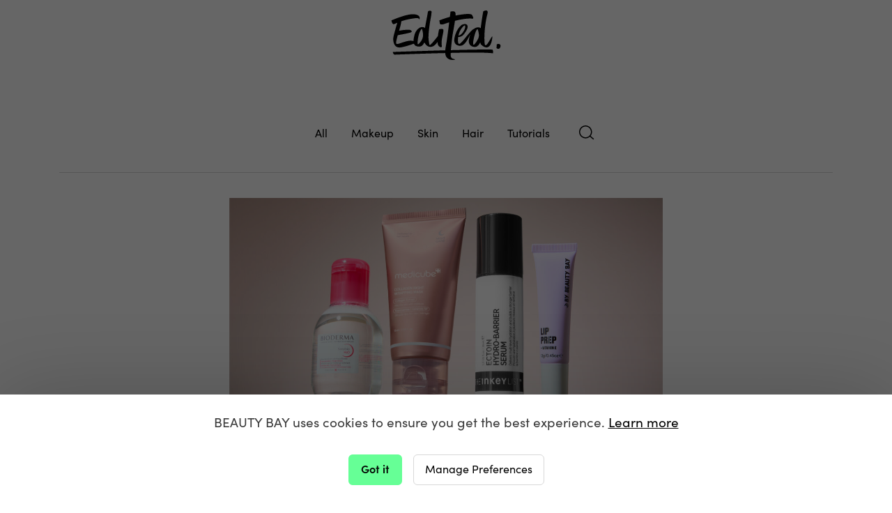

--- FILE ---
content_type: text/html; charset=UTF-8
request_url: https://www.beautybay.com/edited/inflight-skincare-tips/
body_size: 21659
content:






	<!DOCTYPE html>

<html lang="en-GB" dir="ltr">

<head>
	<!-- Google Tag Manager -->
	<script>
		(function(w, d, s, l, i) {
			w[l] = w[l] || [];
			w[l].push({
				'gtm.start': new Date().getTime(),
				event: 'gtm.js'
			});
			var f = d.getElementsByTagName(s)[0],
				j = d.createElement(s),
				dl = l != 'dataLayer' ? '&l=' + l : '';
			j.async = true;
			j.src =
				'https://www.googletagmanager.com/gtm.js?id=' + i + dl;
			f.parentNode.insertBefore(j, f);
		})(window, document, 'script', 'dataLayer', 'GTM-PQFJ5BW');
	</script>
	<!-- End Google Tag Manager -->
	<meta charset="UTF-8">
	<meta name="viewport" content="width=device-width, initial-scale=1">
	<title>6 Essentials For Your In-Flight Skincare Routine - Beauty Bay Edited</title>
	<link rel="profile" href="http://gmpg.org/xfn/11">
	<link rel="pingback" href="https://edited.beautybay.com/xmlrpc.php">
	<base href="/" />

	<!--	<link rel="stylesheet" href="https://s3-eu-west-1.amazonaws.com/www.beautybay.com/header/token.css"> -->
		<link rel="stylesheet" type="text/css" href="https://www.beautybay.com/header/header.css">

	<script type="text/javascript" src="//widget.trustpilot.com/bootstrap/v5/tp.widget.bootstrap.min.js" async></script>

	<meta name='robots' content='index, follow, max-image-preview:large, max-snippet:-1, max-video-preview:-1' />

	<!-- This site is optimized with the Yoast SEO plugin v16.4 - https://yoast.com/wordpress/plugins/seo/ -->
	<meta name="description" content="6 Essentials For Your In-Flight Skincare Routine - Beauty Bay Edited" />
	<link rel="canonical" href="https://www.beautybay.com/edited/inflight-skincare-tips/" />
	<meta property="og:locale" content="en_GB" />
	<meta property="og:type" content="article" />
	<meta property="og:title" content="6 Essentials For Your In-Flight Skincare Routine - Beauty Bay Edited" />
	<meta property="og:description" content="6 Essentials For Your In-Flight Skincare Routine - Beauty Bay Edited" />
	<meta property="og:url" content="https://www.beautybay.com/edited/inflight-skincare-tips/" />
	<meta property="og:site_name" content="Beauty Bay Edited" />
	<meta property="article:publisher" content="https://www.facebook.com/BeautyBaycom" />
	<meta property="article:published_time" content="2025-06-19T07:00:45+00:00" />
	<meta property="article:modified_time" content="2025-06-30T15:56:01+00:00" />
	<meta property="og:image" content="https://edited.beautybay.com/wp-content/uploads/2019/06/InflightSkincare_Edited_1102-1-scaled.jpg" />
	<meta property="og:image:width" content="2560" />
	<meta property="og:image:height" content="1706" />
	<meta name="twitter:card" content="summary" />
	<meta name="twitter:creator" content="@beautybay" />
	<meta name="twitter:site" content="@beautybay" />
	<script type="application/ld+json" class="yoast-schema-graph">{"@context":"https://schema.org","@graph":[{"@type":"WebSite","@id":"https://www.beautybay.com/edited/#website","url":"https://www.beautybay.com/edited/","name":"Beauty Bay Edited","description":"","potentialAction":[{"@type":"SearchAction","target":"https://www.beautybay.com/edited/?s={search_term_string}","query-input":"required name=search_term_string"}],"inLanguage":"en-GB"},{"@type":"ImageObject","@id":"https://www.beautybay.com/edited/inflight-skincare-tips/#primaryimage","inLanguage":"en-GB","url":"https://edited.beautybay.com/wp-content/uploads/2025/06/Edited-Article-6.jpg","contentUrl":"https://edited.beautybay.com/wp-content/uploads/2025/06/Edited-Article-6.jpg","width":1600,"height":900,"caption":"Four skincare products next to each other on a pink background"},{"@type":"WebPage","@id":"https://www.beautybay.com/edited/inflight-skincare-tips/#webpage","url":"https://www.beautybay.com/edited/inflight-skincare-tips/","name":"6 Essentials For Your In-Flight Skincare Routine - Beauty Bay Edited","isPartOf":{"@id":"https://www.beautybay.com/edited/#website"},"primaryImageOfPage":{"@id":"https://www.beautybay.com/edited/inflight-skincare-tips/#primaryimage"},"datePublished":"2025-06-19T07:00:45+00:00","dateModified":"2025-06-30T15:56:01+00:00","author":{"@id":"https://www.beautybay.com/edited/#/schema/person/b484b5419d39030f1b0dab2c3036b856"},"description":"6 Essentials For Your In-Flight Skincare Routine - Beauty Bay Edited","breadcrumb":{"@id":"https://www.beautybay.com/edited/inflight-skincare-tips/#breadcrumb"},"inLanguage":"en-GB","potentialAction":[{"@type":"ReadAction","target":["https://www.beautybay.com/edited/inflight-skincare-tips/"]}]},{"@type":"BreadcrumbList","@id":"https://www.beautybay.com/edited/inflight-skincare-tips/#breadcrumb","itemListElement":[{"@type":"ListItem","position":1,"item":{"@id":"https://www.beautybay.com/edited/inflight-skincare-tips/#webpage"}}]},{"@type":"Person","@id":"https://www.beautybay.com/edited/#/schema/person/b484b5419d39030f1b0dab2c3036b856","name":"Melissa McPhillips","image":{"@type":"ImageObject","@id":"https://www.beautybay.com/edited/#personlogo","inLanguage":"en-GB","url":"https://secure.gravatar.com/avatar/c6bf75608266271d93204a3caf435fb9?s=96&d=mm&r=g","contentUrl":"https://secure.gravatar.com/avatar/c6bf75608266271d93204a3caf435fb9?s=96&d=mm&r=g","caption":"Melissa McPhillips"},"description":"As an acne girlie who grew up trying all the tricks in the book, I\u2019ve always had my head in the latest skincare ingredients and trends. And that meant always hunting for the best lightweight, dewy makeup to go with it, too. If I could tell 16-year-old me that skincare concerns are spoken about so openly now and there\u2019s reams of info and products that really work out there, it\u2019d be jaw to the floor. So, you\u2019ll find me delving into what\u2019s new, what\u2019s working, and what\u2019s next in all things skincare and beauty here at BEAUTY BAY. At the moment, I\u2019m fully onboard the K-Beauty train and dabbling with that fresh \u2018peach girl\u2019 makeup look.","url":"https://www.beautybay.com/edited/author/melissa-mcphillips/"}]}</script>
	<!-- / Yoast SEO plugin. -->


<link rel='dns-prefetch' href='//ajax.googleapis.com' />
<link rel='dns-prefetch' href='//cdnjs.cloudflare.com' />
<link rel='dns-prefetch' href='//use.typekit.net' />
	<link rel="icon" type="image/png" href="https://edited.beautybay.com/wp-content/uploads/2018/01/new-favicon-16.png" sizes="16x16">
	<link rel="icon" type="image/png" href="https://edited.beautybay.com/wp-content/uploads/2018/01/new-favicon-32.png" sizes="32x32">
	<link rel="icon" type="image/png" href="https://edited.beautybay.com/wp-content/uploads/2018/01/new-favicon-96.png" sizes="96x96">
	<link rel="icon" type="image/png" href="https://edited.beautybay.com/wp-content/uploads/2018/01/new-favicon-192.png" sizes="192x192">
	<link rel="apple-touch-icon" sizes="57x57" href="https://edited.beautybay.com/wp-content/uploads/2018/01/new-favicon-57.png">
	<link rel="apple-touch-icon" sizes="114x114" href="https://edited.beautybay.com/wp-content/uploads/2018/01/new-favicon-114.png">
	<link rel="apple-touch-icon" sizes="72x72" href="https://edited.beautybay.com/wp-content/uploads/2018/01/new-favicon-76.png">
	<link rel="apple-touch-icon" sizes="144x144" href="https://edited.beautybay.com/wp-content/uploads/2018/01/new-favicon-144.png">
	<link rel="apple-touch-icon" sizes="60x60" href="https://edited.beautybay.com/wp-content/uploads/2018/01/new-favicon-60.png">
	<link rel="apple-touch-icon" sizes="120x120" href="https://edited.beautybay.com/wp-content/uploads/2018/01/new-favicon-120.png">
	<link rel="apple-touch-icon" sizes="76x76" href="https://edited.beautybay.com/wp-content/uploads/2018/01/new-favicon-76-1.png">
	<link rel="apple-touch-icon" sizes="152x152" href="https://edited.beautybay.com/wp-content/uploads/2018/01/new-favicon-152.png">
	<link rel="apple-touch-icon" sizes="180x180" href="https://edited.beautybay.com/wp-content/uploads/2018/01/new-favicon-180.png">
	<meta name="msapplication-TileColor" content="#ffffff" />
	<meta name="msapplication-square150x150logo" content="https://edited.beautybay.com/wp-content/uploads/2018/01/new-favicon-150.png" />
	
<link rel='stylesheet' id='wp-block-library-css'  href='https://edited.beautybay.com/wp-includes/css/dist/block-library/style.min.css?ver=3b91ea0c5975aff70e091f09d50cca9f' type='text/css' media='all' />
<link rel='stylesheet' id='page-list-style-css'  href='https://edited.beautybay.com/wp-content/plugins/page-list/css/page-list.css?ver=5.2' type='text/css' media='all' />
<link rel='stylesheet' id='wp-pagenavi-css'  href='https://edited.beautybay.com/wp-content/plugins/wp-pagenavi/pagenavi-css.css?ver=2.70' type='text/css' media='all' />
<link rel='stylesheet' id='wordpress-popular-posts-css-css'  href='https://edited.beautybay.com/wp-content/plugins/wordpress-popular-posts/assets/css/wpp.css?ver=5.3.3' type='text/css' media='all' />
<link rel='stylesheet' id='parent-style-css'  href='https://edited.beautybay.com/wp-content/themes/august/style.css?ver=3b91ea0c5975aff70e091f09d50cca9f' type='text/css' media='all' />
<link rel='stylesheet' id='upw_theme_standard-css'  href='https://edited.beautybay.com/wp-content/plugins/ultimate-posts-widget/css/upw-theme-standard.min.css?ver=3b91ea0c5975aff70e091f09d50cca9f' type='text/css' media='all' />
<link rel='stylesheet' id='ivan-elegant-icons-css'  href='https://edited.beautybay.com/wp-content/themes/august/css/libs/elegant-icons/elegant-icons.min.css?ver=1.0' type='text/css' media='all' />
<link rel='stylesheet' id='magnific-popup-css'  href='https://edited.beautybay.com/wp-content/themes/august/css/libs/magnific-popup/magnific-popup.min.css?ver=0.9.9' type='text/css' media='all' />
<link rel='stylesheet' id='ivan_owl_carousel-css'  href='https://edited.beautybay.com/wp-content/themes/august/css/libs/owl-carousel/owl.carousel.min.css?ver=3b91ea0c5975aff70e091f09d50cca9f' type='text/css' media='all' />
<link rel='stylesheet' id='ivan-theme-styles-css'  href='https://edited.beautybay.com/wp-content/themes/august/css/theme-styles.min.css?ver=1' type='text/css' media='all' />
<link rel='stylesheet' id='ivan-default-style-css'  href='https://edited.beautybay.com/wp-content/themes/august-child/style.css?ver=3b91ea0c5975aff70e091f09d50cca9f' type='text/css' media='all' />
<!--[if IE]>
<link rel='stylesheet' id='ie-ivan-theme-styles-css'  href='https://edited.beautybay.com/wp-content/themes/august/css/ie.css' type='text/css' media='all' />
<![endif]-->
<link rel='stylesheet' id='edited-sofia-css'  href='https://use.typekit.net/zjs2kuv.css?ver=3b91ea0c5975aff70e091f09d50cca9f' type='text/css' media='all' />
<link rel='stylesheet' id='fc-2019-style-css'  href='https://edited.beautybay.com/wp-content/themes/august-child/css/fc-2019/theme.css?ver=3b91ea0c5975aff70e091f09d50cca9f' type='text/css' media='all' />
<script type='application/json' id='wpp-json'>
{"sampling_active":0,"sampling_rate":100,"ajax_url":"https:\/\/www.beautybay.com\/edited\/wp-json\/wordpress-popular-posts\/v1\/popular-posts","ID":46062,"token":"a71684d034","lang":0,"debug":0}
</script>
<script type='text/javascript' src='https://edited.beautybay.com/wp-content/plugins/wordpress-popular-posts/assets/js/wpp.min.js?ver=5.3.3' id='wpp-js-js'></script>
<script type='text/javascript' src='https://ajax.googleapis.com/ajax/libs/jquery/3.5.1/jquery.min.js' id='jquery-js'></script>
<script type='text/javascript' src='https://edited.beautybay.com/wp-includes/js/jquery/jquery-migrate.min.js?ver=3.3.2' id='jquery-migrate-js'></script>
<script type='text/javascript' src='https://cdnjs.cloudflare.com/ajax/libs/underscore.js/1.13.1/underscore-min.js' id='underscore-js'></script>
<script type="text/javascript" src="//www.beautybay.com/edited/?wordfence_syncAttackData=1768858932.27" async></script>        <style>
            @-webkit-keyframes bgslide {
                from {
                    background-position-x: 0;
                }
                to {
                    background-position-x: -200%;
                }
            }

            @keyframes bgslide {
                    from {
                        background-position-x: 0;
                    }
                    to {
                        background-position-x: -200%;
                    }
            }

            .wpp-widget-placeholder {
                margin: 0 auto;
                width: 60px;
                height: 3px;
                background: #dd3737;
                background: -webkit-gradient(linear, left top, right top, from(#dd3737), color-stop(10%, #571313), to(#dd3737));
                background: linear-gradient(90deg, #dd3737 0%, #571313 10%, #dd3737 100%);
                background-size: 200% auto;
                border-radius: 3px;
                -webkit-animation: bgslide 1s infinite linear;
                animation: bgslide 1s infinite linear;
            }
        </style>
        <meta name="generator" content="Powered by Visual Composer - drag and drop page builder for WordPress."/>
<!--[if lte IE 9]><link rel="stylesheet" type="text/css" href="https://edited.beautybay.com/wp-content/plugins/js_composer/assets/css/vc_lte_ie9.css" media="screen"><![endif]--><!--[if IE  8]><link rel="stylesheet" type="text/css" href="https://edited.beautybay.com/wp-content/plugins/js_composer/assets/css/vc-ie8.css" media="screen"><![endif]-->
<style type="text/css"></style>

<style type="text/css">
.synved-social-resolution-single {
display: inline-block;
}
.synved-social-resolution-normal {
display: inline-block;
}
.synved-social-resolution-hidef {
display: none;
}

@media only screen and (min--moz-device-pixel-ratio: 2),
only screen and (-o-min-device-pixel-ratio: 2/1),
only screen and (-webkit-min-device-pixel-ratio: 2),
only screen and (min-device-pixel-ratio: 2),
only screen and (min-resolution: 2dppx),
only screen and (min-resolution: 192dpi) {
	.synved-social-resolution-normal {
	display: none;
	}
	.synved-social-resolution-hidef {
	display: inline-block;
	}
}
</style>
<style type="text/css"></style><style type="text/css"></style><style type="text/css"></style><style type="text/css">
</style>
	<style type="text/css">		
	a,
	.btn-link,
	a.jm-post-like:hover,
	a.jm-post-like:active,
	a.jm-post-like:focus,
	a.liked:hover,
	a.liked:active,
	a.liked:focus {
	  color: #3a3a3a;
	}

	.post .share-icons a:hover,
	.woocommerce table.cart a.remove:hover,
	.woocommerce-page table.cart a.remove:hover,
	.woocommerce-wishlist .share-icons a:hover,
	.woocommerce div.product div.summary .share-icons a:hover,
	.woocommerce-page div.product div.summary .share-icons a:hover,
	.woocommerce div.product .woocommerce-tabs ul.tabs.tabs-vertical li a:hover,
	.woocommerce-page div.product .woocommerce-tabs ul.tabs.tabs-vertical li a:hover {
	  color: #3a3a3a;
	  border-color: #3a3a3a;
	}

	.woocommerce div.product .woocommerce-tabs ul.tabs li.active a,
	.woocommerce-page div.product .woocommerce-tabs ul.tabs li.active a {
	  color: #3a3a3a;
	  border-top-color: #3a3a3a;
	}

	
	.ivan-staff-wrapper .social-icons a:hover,
	.ivan-call-action.primary-bg.with-icon .call-action-icon i,
	.ivan-button.outline:hover,
	.ivan-pricing-table.default.dark-bg .signup:hover,
	.ivan-pricing-table.default.black-bg .signup:hover,
	.ivan-pricing-table.big-price .top-section .adquire-plan .signup:hover,
	.ivan-pricing-table.description-support .bottom-section .signup:hover,
	.ivan-pricing-table.subtitle .bottom-section .signup:hover,
	.ivan-pricing-table.subtitle.dark-bg .signup:hover,
	.ivan-pricing-table.subtitle.black-bg .signup:hover,
	.ivan-pricing-table.small-desc .bottom-section .signup:hover,
	.ivan-pricing-table.small-desc.dark-bg .signup:hover,
	.ivan-pricing-table.small-desc.black-bg .signup:hover,
	.ivan-vc-filters a.current,.ivan-vc-filters a:hover,
	.marker-icon.ivan-gmap-marker,
	.ivan-title-wrapper.primary-bg .icon-above i,.ivan-title-wrapper.primary-bg a,.ivan-title-wrapper.primary-bg a:hover,.ivan-title-wrapper.primary-bg strong,
	.ivan-service .main-icon,
	.ivan-service.primary-bg .fa-stack .main-icon,
	.ivan-icon-box.primary-bg .icon-box-holder .main-icon,
	.ivan-icon-wrapper .primary-bg .ivan-icon,
	.ivan-icon-wrapper .primary-bg .ivan-font-stack .stack-holder,.ivan-icon-wrapper .primary-bg a:hover,
	.ivan-icon-wrapper .primary-bg .ivan-font-stack.with-link:hover .stack-holder,
	.ivan-icon-list.primary-bg i,
	.ivan-list.primary-bg.number ul>li:before,
	a,
	a:hover,
	.btn-primary .badge,
	.btn-link,
	.iv-layout.top-header a:hover,
	.iv-layout.top-header .woo-cart:hover .basket,.iv-layout.top-header .woo-cart:hover .cart-total .amount,.iv-layout.top-header .woo-cart:hover .top,
	.top-header .mega_main_menu .mega_main_menu_ul>li.current-menu-ancestor>.item_link,.top-header .mega_main_menu .mega_main_menu_ul>li.current-menu-item>.item_link,.top-header .mega_main_menu .mega_main_menu_ul>li.highlight_style>.item_link,.top-header .mega_main_menu .mega_main_menu_ul>li.highlight_style>.item_link:hover,
	.top-header .mega_main_menu.direction-horizontal .mega_main_menu_ul>li.button_style>.item_link:hover>.item_link_content,
	.iv-layout.header a:hover,
	.iv-layout.header .woo-cart:hover .basket,.iv-layout.header .woo-cart:hover .cart-total .amount,.iv-layout.header .woo-cart:hover .top,
	.header .mega_main_menu .mega_main_menu_ul>li.highlight_style>.item_link,.header .mega_main_menu .mega_main_menu_ul>li.highlight_style>.item_link:hover,
	.header .mega_main_menu.direction-horizontal .mega_main_menu_ul>li.button_style>.item_link:hover>.item_link_content,
	.iv-layout.footer .constrast-text a,
	a.jm-post-like:active,a.jm-post-like:focus,a.jm-post-like:hover,a.liked:active,a.liked:focus,a.liked:hover,
	.post .entry-title a:hover,
	.blog-large.style-simple .format-quote .quote-main,
	.blog-large.style-simple .format-quote .quote-main a,
	.blog-large.style-simple .format-status .status-main,
	.blog-large.style-simple .format-status .status-main a,
	.blog-large.style-bottom-meta .format-quote .quote-main,
	.blog-large.style-bottom-meta .format-quote .quote-main a,
	.blog-large.style-bottom-meta .format-status .status-main,
	.blog-large.style-bottom-meta .format-status .status-main a,
	.blog-large.style-aside-date .format-quote .quote-main,
	.blog-large.style-aside-date .format-quote .quote-main a,
	.blog-large.style-aside-date .format-status .status-main,
	.blog-large.style-aside-date .format-status .status-main a,
	.blog-medium.style-simple .format-quote .quote-main,
	.blog-medium.style-simple .format-quote .quote-main a,
	.blog-medium.style-simple .format-status .status-main,
	.blog-medium.style-simple .format-status .status-main a,
	.blog-masonry.style-simple .format-quote .quote-main,
	.blog-masonry.style-simple .format-quote .quote-main a,
	.blog-masonry.style-simple .format-status .status-main,
	.blog-masonry.style-simple .format-status .status-main a,
	.blog-full.style-polaroid .format-quote .quote-main,
	.blog-full.style-polaroid .format-quote .quote-main a,
	.blog-full.style-polaroid .format-status .status-main,
	.blog-full.style-polaroid .format-status .status-main a,
	.single-post .format-quote .quote-main,
	.single-post .format-quote .quote-main a,
	.single-post .format-status .status-main,
	.single-post .format-status .status-main a,
	.entry-author-meta .author-social-icon:hover,
	#comments .comment-body .comment-reply-link:hover,
	.header .mega_main_menu .default_dropdown > ul .item_link:hover, .header .mega_main_menu .default_dropdown li > ul .item_link:hover, .header .mega_main_menu .multicolumn_dropdown > ul .item_link:hover, .header .mega_main_menu .widgets_dropdown > ul .item_link:hover,
	.read-more .read-more-btn,
	.woocommerce ul.products li.product .product-single-cat:hover,
	.woocommerce-page ul.products li.product .product-single-cat:hover,
	.woocommerce ul.products li.product .quick-view,
	.woocommerce-page ul.products li.product .quick-view,
	.iv-layout.top-header .social-icons a:hover {
	  color: #333333;
	}

	.ivan-button:hover,
	.ivan-button.outline:hover hr,
	.ivan-button.no-border:hover,
	.ivan-button.primary-bg,
	.ivan-projects .ivan-project.hide-entry .entry,
	.ivan-projects .ivan-project.outer-square .entry,
	.ivan-projects .ivan-project.lateral-cover .entry,
	.ivan-projects .ivan-project.smooth-cover .entry,
	.ivan-testimonial.primary-bg.boxed-left .testimonial-content,
	.ivan-service .fa-stack,
	.ivan-service.primary-bg,
	.ivan-progress.primary-bg .ivan-progress-inner,
	.ivan-icon-box.primary-bg .icon-box-holder .fa-stack,
	.ivan-icon-boxed-holder.primary-bg .ivan-icon-boxed-icon-inner .fa-stack,
	.ivan-icon-wrapper .primary-bg .ivan-font-stack-square,
	.ivan-icon-list.primary-bg.circle i,
	.ivan-list.primary-bg.number.circle-in ul>li:before,
	.ivan-list.primary-bg.circle ul>li:before,
	.ivan-quote.primary-bg blockquote,
	.ivan-tabs-wrap .wpb_tour_tabs_wrapper.iv-tabs.iv-boxed .wpb_tabs_nav li.ui-tabs-active a,
	.ivan-vc-separator.primary-bg,
	.btn.active,.btn:active,.btn:focus,.btn:hover,.button.active,.button:active,.button:focus,.button:hover,.open .dropdown-toggle.btn,.open .dropdown-toggle.button,.open .dropdown-togglebutton,.open .dropdown-toggleinput[type=submit],button.active,button:active,button:focus,button:hover,input[type=submit].active,input[type=submit]:active,input[type=submit]:focus,input[type=submit]:hover,
	.btn-default.active,.btn-default:active,.btn-default:focus,.btn-default:hover,.open .dropdown-toggle.btn-default,
	.btn-primary,.btn-primary.active,.btn-primary:active,.btn-primary:focus,.btn-primary:hover,.open .dropdown-toggle.btn-primary,
	.btn-primary.disabled,.btn-primary.disabled.active,.btn-primary.disabled:active,.btn-primary.disabled:focus,.btn-primary.disabled:hover,.btn-primary[disabled],.btn-primary[disabled].active,.btn-primary[disabled]:active,.btn-primary[disabled]:focus,.btn-primary[disabled]:hover,fieldset[disabled] .btn-primary,fieldset[disabled] .btn-primary.active,fieldset[disabled] .btn-primary:active,fieldset[disabled] .btn-primary:focus,fieldset[disabled] .btn-primary:hover,
	.btn-warning.active,.btn-warning:active,.btn-warning:focus,.btn-warning:hover,.open .dropdown-toggle.btn-warning,
	.btn-danger.active,.btn-danger:active,.btn-danger:focus,.btn-danger:hover,.open .dropdown-toggle.btn-danger,
	.btn-success.active,.btn-success:active,.btn-success:focus,.btn-success:hover,.open .dropdown-toggle.btn-success,
	.btn-info.active,.btn-info:active,.btn-info:focus,.btn-info:hover,.open .dropdown-toggle.btn-info,
	.simple-left-right .widget-area .widget.widget_tag_cloud a:hover,
	.page-loader-spinner>div,
	.paging-navigation a.current,.paging-navigation a:hover,.paging-navigation span.current,.paging-navigation span:hover,
	.page-links a:hover span,
	.single-post .entry-tags a:hover,
	.content-wrapper .wpb_widgetised_column .widget.widget_tag_cloud a:hover,.sidebar .widget.widget_tag_cloud a:hover,
	.ivan-pricing-table.default.primary-bg,
	.ivan-pricing-table.subtitle .featured-table-text,
	.ivan-pricing-table.subtitle.primary-bg,
	.ivan-pricing-table.small-desc .featured-table-text,
	.ivan-pricing-table.small-desc.primary-bg,
	.ivan-projects .ivan-project.cover-entry .entry .read-more a:hover,
	.ivan-projects .ivan-project.soft-cover .entry .read-more a:hover,
	.ivan-icon-wrapper .primary-bg .ivan-font-stack-square.with-link:hover,
	.wpb_toggle.iv-toggle.boxed-arrow.wpb_toggle_title_active,
	.ivan_acc_holder.iv-accordion.with-arrow .ui-state-active,
	.iv-social-icon.circle:hover,.iv-social-icon.square:hover,
	.iv-mobile-menu-wrapper .current-menu-item>a,
	.iv-layout.top-header input[type=submit]:hover,
	.iv-layout.top-header .woo-cart .buttons a:hover,
	.iv-layout.top-header .login-ajax .lwa input[type=submit]:hover,
	.iv-layout.header input[type=submit]:hover,
	.iv-layout.header .woo-cart .buttons a:hover,
	.iv-layout.header .login-ajax .lwa input[type=submit]:hover,
	.simple-left-right .widget-area .widget input[type=submit]:hover,
	.dynamic-footer .wpb_widgetised_column .widget .iv-social-icon.circle:hover,.dynamic-footer .wpb_widgetised_column .widget .iv-social-icon.square:hover,.iv-layout.footer .widget .iv-social-icon.circle:hover,.iv-layout.footer .widget .iv-social-icon.square:hover,
	.iv-layout.bottom-footer .iv-social-icon.circle:hover,.iv-layout.bottom-footer .iv-social-icon.square:hover,
	#infinite-handle span:hover,
	.sticky-post-holder,
	.thumbnail-hover .overlay,
	#all-site-wrapper .mejs-controls .mejs-horizontal-volume-slider .mejs-horizontal-volume-current,#all-site-wrapper .mejs-controls .mejs-time-rail .mejs-time-current,
	.post-nav-fixed .nl-infos,
	.woocommerce div.product div.summary .share-icons a:hover,.woocommerce-page div.product div.summary .share-icons a:hover,
	.instagram-pics li {
		background-color: #333333;
	}

	.ivan-button.outline:hover {
		background-color: transparent;
	}

	.ivan-button:hover,
	.ivan-button.outline:hover,
	.ivan-button.no-border:hover,
	.ivan-button.primary-bg,
	.ivan-button.primary-bg.outline.text-separator.with-icon .text-btn,
	.ivan-pricing-table.default.dark-bg .signup:hover,
	.ivan-pricing-table.default.black-bg .signup:hover,
	.ivan-pricing-table.big-price .top-section .adquire-plan .signup:hover,
	.ivan-pricing-table.description-support .bottom-section .signup:hover,
	.ivan-pricing-table.subtitle .bottom-section .signup:hover,
	.ivan-pricing-table.subtitle.dark-bg .signup:hover,
	.ivan-pricing-table.subtitle.black-bg .signup:hover,
	.ivan-pricing-table.small-desc .bottom-section .signup:hover,
	.ivan-pricing-table.small-desc.dark-bg .signup:hover,
	.ivan-pricing-table.small-desc.black-bg .signup:hover,
	.ivan-projects .ivan-project.cover-entry .entry .read-more a:hover,
	.ivan-projects .ivan-project.soft-cover .entry .read-more a:hover,
	.btn.active,.btn:active,.btn:focus,.btn:hover,.button.active,.button:active,.button:focus,.button:hover,.open .dropdown-toggle.btn,.open .dropdown-toggle.button,.open .dropdown-togglebutton,.open .dropdown-toggleinput[type=submit],button.active,button:active,button:focus,button:hover,input[type=submit].active,input[type=submit]:active,input[type=submit]:focus,input[type=submit]:hover,
	.btn-default.active,.btn-default:active,.btn-default:focus,.btn-default:hover,.open .dropdown-toggle.btn-default,
	.btn-primary,.btn-primary.active,.btn-primary:active,.btn-primary:focus,.btn-primary:hover,.open .dropdown-toggle.btn-primary,
	.btn-primary.disabled,.btn-primary.disabled.active,.btn-primary.disabled:active,.btn-primary.disabled:focus,.btn-primary.disabled:hover,.btn-primary[disabled],.btn-primary[disabled].active,.btn-primary[disabled]:active,.btn-primary[disabled]:focus,.btn-primary[disabled]:hover,fieldset[disabled] .btn-primary,fieldset[disabled] .btn-primary.active,fieldset[disabled] .btn-primary:active,fieldset[disabled] .btn-primary:focus,fieldset[disabled] .btn-primary:hover,
	.btn-warning.active,.btn-warning:active,.btn-warning:focus,.btn-warning:hover,.open .dropdown-toggle.btn-warning,
	.btn-danger.active,.btn-danger:active,.btn-danger:focus,.btn-danger:hover,.open .dropdown-toggle.btn-danger,
	.btn-success.active,.btn-success:active,.btn-success:focus,.btn-success:hover,.open .dropdown-toggle.btn-success,
	.btn-info.active,.btn-info:active,.btn-info:focus,.btn-info:hover,.open .dropdown-toggle.btn-info,
	.iv-layout.top-header input[type=email]:focus,.iv-layout.top-header input[type=password]:focus,.iv-layout.top-header input[type=search]:focus,.iv-layout.top-header input[type=text]:focus,.iv-layout.top-header textarea:focus,
	.iv-layout.top-header input[type=submit]:hover,
	.iv-layout.top-header .woo-cart:hover .basket,.iv-layout.top-header .woo-cart:hover .cart-total .amount,.iv-layout.top-header .woo-cart:hover .top,
	.iv-layout.top-header .woo-cart .buttons a:hover,
	.iv-layout.top-header .login-ajax .lwa input[type=submit]:hover,
	.top-header .mega_main_menu.direction-horizontal .mega_main_menu_ul>li.button_style>.item_link:hover>.item_link_content,
	.iv-layout.header .woo-cart:hover .basket,.iv-layout.header .woo-cart:hover .cart-total .amount,.iv-layout.header .woo-cart:hover .top,
	.header .mega_main_menu .mega_main_menu_ul>li>.item_link:hover .item_link_content,
	.header .mega_main_menu.direction-horizontal .mega_main_menu_ul>li.button_style>.item_link:hover>.item_link_content,
	.simple-left-right .widget-area .widget.widget_tag_cloud a:hover,
	#infinite-handle span:hover,
	.paging-navigation a.current,.paging-navigation a:hover,.paging-navigation span.current,.paging-navigation span:hover,
	.single-post .entry-tags a:hover,
	.content-wrapper .wpb_widgetised_column .widget.widget_tag_cloud a:hover,.sidebar .widget.widget_tag_cloud a:hover,
	.ivan-service .fa-stack,
	.ivan-icon-box.primary-bg .icon-box-holder .fa-stack,
	.ivan-icon-boxed-holder.primary-bg .ivan-icon-boxed-icon-inner .fa-stack,
	.ivan-tabs-wrap .wpb_tour_tabs_wrapper.iv-tabs.iv-boxed .wpb_tabs_nav li.ui-tabs-active a,
	.ivan-tabs-wrap .wpb_tour_tabs_wrapper.iv-tabs.iv-boxed .wpb_tab,
	.header .mega_main_menu .multicolumn_dropdown>ul,
	.header .mega_main_menu .default_dropdown>ul,
	.header .mega_main_menu .default_dropdown li>ul,
	.header .mega_main_menu .widgets_dropdown>ul {
		border-color: #333333;
	}

	.ivan-testimonial.primary-bg.boxed-left .testimonial-content:after {
		border-top-color: #333333;
	}

	/* **** */
	/* Accent Color */
	/* **** */

	.ivan-button:hover,
	.ivan-button.primary-bg,
	.ivan-button.primary-bg:hover,
	.ivan-button.primary-bg.with-icon.icon-cover .icon-simple,
	.ivan-pricing-table.default.primary-bg .plan-infos,.ivan-pricing-table.default.primary-bg h3,.ivan-pricing-table.default.primary-bg li,.ivan-pricing-table.default.primary-bg li a,.ivan-pricing-table.default.primary-bg li a:hover,
	.ivan-pricing-table.default.primary-bg .signup,.ivan-pricing-table.default.primary-bg .signup:hover,
	.ivan-pricing-table.default.primary-bg .featured-table-text,
	.ivan-pricing-table.subtitle .featured-table-text,
	.ivan-pricing-table.subtitle.primary-bg .plan-infos,.ivan-pricing-table.subtitle.primary-bg .plan-subtitle,.ivan-pricing-table.subtitle.primary-bg h3,.ivan-pricing-table.subtitle.primary-bg li,.ivan-pricing-table.subtitle.primary-bg li a,.ivan-pricing-table.subtitle.primary-bg li a:hover,
	.ivan-pricing-table.subtitle.primary-bg .signup,.ivan-pricing-table.subtitle.primary-bg .signup:hover,
	.ivan-pricing-table.subtitle.primary-bg .featured-table-text,
	.ivan-pricing-table.small-desc .featured-table-text,
	.ivan-pricing-table.small-desc.primary-bg .plan-infos,.ivan-pricing-table.small-desc.primary-bg .plan-subtitle,.ivan-pricing-table.small-desc.primary-bg h3,.ivan-pricing-table.small-desc.primary-bg li,.ivan-pricing-table.small-desc.primary-bg li a,.ivan-pricing-table.small-desc.primary-bg li a:hover,
	.ivan-pricing-table.small-desc.primary-bg .signup,.ivan-pricing-table.small-desc.primary-bg .signup:hover,
	.ivan-pricing-table.small-desc.primary-bg .featured-table-text,
	.ivan-projects .ivan-project.cover-entry .entry .read-more a:hover,
	.ivan-projects .ivan-project.soft-cover .entry .read-more a:hover,
	.ivan-testimonial.primary-bg.boxed-left .testimonial-content,
	.ivan-testimonial.primary-bg.boxed-left .testimonial-content a,.ivan-testimonial.primary-bg.boxed-left .testimonial-content a:hover,
	.ivan-service .fa-stack .main-icon,
	.ivan-service.primary-bg .main-icon,.ivan-service.primary-bg .service-title,
	.ivan-icon-box.primary-bg .icon-box-holder .fa-stack .main-icon,
	.ivan-icon-boxed-holder.primary-bg .ivan-icon-boxed-icon-inner .fa-stack .main-icon,
	.ivan-icon-wrapper .primary-bg a,
	.ivan-icon-wrapper .primary-bg .ivan-font-stack .main-icon,
	.ivan-icon-wrapper .primary-bg .ivan-font-stack-square i,
	.ivan-icon-list.primary-bg.circle i,
	.ivan-list.primary-bg.number.circle-in ul>li:before,
	.ivan-quote.primary-bg blockquote .author,.ivan-quote.primary-bg blockquote .pull-left,.ivan-quote.primary-bg blockquote h5,
	.ivan-tabs-wrap .wpb_tour_tabs_wrapper.iv-tabs.iv-boxed .wpb_tabs_nav li.ui-tabs-active a,
	.wpb_toggle.iv-toggle.boxed-arrow.wpb_toggle_title_active,
	.wpb_toggle.iv-toggle.boxed-arrow.wpb_toggle_title_active .toggle-mark .toggle-mark-icon,
	.ivan_acc_holder.iv-accordion.with-arrow .ui-state-active .accordion-mark .accordion-mark-icon,.ivan_acc_holder.iv-accordion.with-arrow .ui-state-active a,
	.btn.active,.btn:active,.btn:focus,.btn:hover,.button.active,.button:active,.button:focus,.button:hover,.open .dropdown-toggle.btn,.open .dropdown-toggle.button,.open .dropdown-togglebutton,.open .dropdown-toggleinput[type=submit],button.active,button:active,button:focus,button:hover,input[type=submit].active,input[type=submit]:active,input[type=submit]:focus,input[type=submit]:hover,
	.btn-default.active,.btn-default:active,.btn-default:focus,.btn-default:hover,.open .dropdown-toggle.btn-default,
	.btn-primary,.btn-primary.active,.btn-primary:active,.btn-primary:focus,.btn-primary:hover,.open .dropdown-toggle.btn-primary,
	.btn-warning.active,.btn-warning:active,.btn-warning:focus,.btn-warning:hover,.open .dropdown-toggle.btn-warning,
	.btn-danger.active,.btn-danger:active,.btn-danger:focus,.btn-danger:hover,.open .dropdown-toggle.btn-danger,
	.btn-success.active,.btn-success:active,.btn-success:focus,.btn-success:hover,.open .dropdown-toggle.btn-success,
	.btn-info.active,.btn-info:active,.btn-info:focus,.btn-info:hover,.open .dropdown-toggle.btn-info,
	.iv-social-icon.circle:hover,.iv-social-icon.square:hover,
	.iv-layout.top-header input[type=submit]:hover,
	.iv-layout.top-header .social-icons a:hover,
	.iv-layout.top-header .woo-cart .buttons a:hover,
	.iv-layout.top-header .login-ajax .lwa input[type=submit]:hover,
	.iv-layout.header input[type=submit]:hover,
	.iv-layout.header .woo-cart .buttons a:hover,
	.iv-layout.header .login-ajax .lwa input[type=submit]:hover,
	.simple-left-right .widget-area .widget.widget_tag_cloud a:hover,
	.dynamic-footer .wpb_widgetised_column .widget .iv-social-icon.circle:hover,.dynamic-footer .wpb_widgetised_column .widget .iv-social-icon.square:hover,.iv-layout.footer .widget .iv-social-icon.circle:hover,.iv-layout.footer .widget .iv-social-icon.square:hover,
	.iv-layout.bottom-footer .iv-social-icon.circle:hover,.iv-layout.bottom-footer .iv-social-icon.square:hover,
	.iv-layout.title-wrapper,
	.iv-layout.title-wrapper a,.iv-layout.title-wrapper a:hover,
	.iv-layout.title-wrapper h2,
	.iv-layout.title-wrapper p,
	.iv-layout.title-wrapper .breadcrumbs li,
	.iv-layout.title-wrapper .breadcrumbs a,.iv-layout.title-wrapper .breadcrumbs a:hover,
	#infinite-handle span:hover,
	.sticky-post-holder,
	.paging-navigation a.current,.paging-navigation a:hover,.paging-navigation span.current,.paging-navigation span:hover,
	.page-links a:hover span,
	.single-post .entry-tags a:hover,
	.post-nav-fixed .nl-infos,
	.post-nav-fixed:hover .nl-arrow-icon,
	.content-wrapper .wpb_widgetised_column .widget.widget_tag_cloud a:hover,.sidebar .widget.widget_tag_cloud a:hover {
		color: #fff;
	}

	.ivan-button:hover hr,
	.ivan-button.primary-bg hr,
	.ivan-button.primary-bg:hover hr,
	.ivan-service.primary-bg .fa-stack,
	.thumbnail-hover .thumb-cross:after,
	.thumbnail-hover .thumb-cross:before {
		background-color: #fff;
	}

	.ivan-pricing-table.default.primary-bg .signup,.ivan-pricing-table.default.primary-bg .signup:hover,
	.ivan-pricing-table.subtitle.primary-bg .signup,.ivan-pricing-table.subtitle.primary-bg .signup:hover,
	.ivan-pricing-table.small-desc.primary-bg .signup,.ivan-pricing-table.small-desc.primary-bg .signup:hover,
	.ivan-service.primary-bg .fa-stack {
		border-color: #fff;
	}

	/* **** */
	/* Darken/Lighten */
	/* **** */

	.ivan-button.primary-bg:hover,
	.ivan-button.primary-bg.outline hr,
	.ivan-button.primary-bg.outline:hover hr,
	.ivan-button.primary-bg.outline.icon-cover.with-icon .icon-simple,
	.ivan-pricing-table.default.primary-bg .featured-table-text,
	.ivan-pricing-table.subtitle.primary-bg .featured-table-text,
	.ivan-pricing-table.small-desc.primary-bg .featured-table-text,
	.post-nav-fixed:hover .nl-arrow-icon {
	  background-color: #262626;
	}

	.ivan-button.primary-bg.outline,
	.ivan-button.primary-bg.outline:hover,
	.iv-layout.footer .constrast-text a:hover {
	  color: #262626;
	}

	.ivan-pricing-table.default.primary-bg .featured-table-text,
	.ivan-pricing-table.subtitle.primary-bg .featured-table-text,
	.ivan-pricing-table.small-desc.primary-bg .featured-table-text {
		color: #262626;
	}

	.ivan-button.primary-bg:hover,
	.iv-layout.header .live-search input[type=search]:focus,
	.iv-layout.header .woo-cart .buttons a,
	.iv-layout.header .woo-cart .buttons a:hover,
	.iv-layout.header .login-ajax .lwa input:focus,
	.iv-layout.header .login-ajax .lwa input[type=submit],
	.iv-layout.header .login-ajax .lwa input[type=submit]:hover,
	.dynamic-footer .wpb_widgetised_column .widget input[type=submit],.iv-layout.footer .widget input[type=submit],
	.dynamic-footer .wpb_widgetised_column .widget input[type=submit]:hover,.iv-layout.footer .widget input[type=submit]:hover,
	.iv-layout.header .live-search .submit-form,
	.iv-layout.header .login-ajax .lwa .lwa-field .fa,
	.iv-layout.header .login-ajax .lwa .lwa-info li {
		border-color: #262626;
	}

	/* 2% */

	.iv-layout.title-wrapper {
		background-color: #2c2c2c;
	}

	.ivan-service.primary-bg .content-section-holder li,
	.ivan-service.primary-bg .content-section-holder p {
	  border-color: #2c2c2c;
	}

	/* **** */
	/* WooCommerce Default */
	/* **** */

	::selection {
	  color: #fff;
	  background-color: #333333;
	}

	::-moz-selection {
	  color: #fff;
	  background-color: #333333;
	}

	p.demo_store,
	.woocommerce a.button.alt,
	.woocommerce-page a.button.alt,
	.woocommerce button.button.alt,
	.woocommerce-page button.button.alt,
	.woocommerce input.button.alt,
	.woocommerce-page input.button.alt,
	.woocommerce #respond input#submit.alt,
	.woocommerce-page #respond input#submit.alt,
	.woocommerce a.button.alt:hover,
	.woocommerce-page a.button.alt:hover,
	.woocommerce button.button.alt:hover,
	.woocommerce-page button.button.alt:hover,
	.woocommerce input.button.alt:hover,
	.woocommerce-page input.button.alt:hover,
	.woocommerce #respond input#submit.alt:hover,
	.woocommerce-page #respond input#submit.alt:hover,
	.single-post .entry-tags a:hover {
	  background-color: #333333;
	  border-color: #333333;
	  color: #fff;
	}

	.woocommerce span.onsale,
	.woocommerce-page span.onsale,
	.woocommerce .widget_layered_nav_filters ul li a,
	.woocommerce-page .widget_layered_nav_filters ul li a,
	.sticky-post-holder {
		background-color: #333333;
		color: #fff;
	}

	.woocommerce div.product .woocommerce-tabs ul.tabs li.active a,.woocommerce-page div.product .woocommerce-tabs ul.tabs li.active a,
	.woocommerce div.product .woocommerce-tabs ul.tabs.tabs-vertical li a:hover,.woocommerce-page div.product .woocommerce-tabs ul.tabs.tabs-vertical li a:hover,
	.woocommerce table.cart a.remove:hover,.woocommerce-page table.cart a.remove:hover,
	.woocommerce-wishlist .share-icons a:hover {
		color: #333333;
	}

	.woocommerce div.product div.summary .share-icons a:hover,.woocommerce-page div.product div.summary .share-icons a:hover,
	.woocommerce #respond input#submit.alt,.woocommerce a.button.alt,.woocommerce button.button.alt,.woocommerce input.button.alt,.woocommerce-page #respond input#submit.alt,.woocommerce-page a.button.alt,.woocommerce-page button.button.alt,.woocommerce-page input.button.alt,
	.woocommerce table.cart a.remove:hover,.woocommerce-page table.cart a.remove:hover,
	.woocommerce-wishlist .share-icons a:hover,
	.woocommerce div.product .woocommerce-tabs ul.tabs li.active a, .woocommerce-page div.product .woocommerce-tabs ul.tabs li.active a {
		border-color: #333333;
	}

			
	h1,
	h2,
	h3,
	h4,
	h5,
	h6,
	.woocommerce div.product div.summary span.price,
	.woocommerce-page div.product div.summary span.price,
	.woocommerce div.product div.summary p.price,
	.woocommerce-page div.product div.summary p.price,
	.woocommerce table.shop_table th,
	.woocommerce-page table.shop_table th,
	.woocommerce .cart-collaterals .cart_totals h2,
	.woocommerce-page .cart-collaterals .cart_totals h2,
	.woocommerce .coupon label,
	.woocommerce-page .coupon label,
	.woocommerce .shipping-calculator-button,
	.woocommerce-page .shipping-calculator-button {
		color: #3a3a3a;
	}

	.sidebar .widget.widget_tag_cloud a {
		color: #3a3a3a;
		border-color: #3a3a3a;
	}

	</style><noscript><style> .wpb_animate_when_almost_visible { opacity: 1; }</style></noscript>	<!--[if gte IE 9]>
				<link rel="stylesheet" type="text/css" href="https://edited.beautybay.com/wp-content/themes/august-child/ie9.css" />
			<![endif]-->



	






	<!-- Google Tag Manager -->

	<script>
		(function(w, d, s, l, i) {
			w[l] = w[l] || [];
			w[l].push({
				'gtm.start':

					new Date().getTime(),
				event: 'gtm.js'
			});
			var f = d.getElementsByTagName(s)[0],

				j = d.createElement(s),
				dl = l != 'dataLayer' ? '&l=' + l : '';
			j.async = true;
			j.src =

				'https://www.googletagmanager.com/gtm.js?id=' + i + dl;
			f.parentNode.insertBefore(j, f);

		})(window, document, 'script', 'dataLayer', 'GTM-PQFJ5BW');
	</script>

	<!-- End Google Tag Manager -->


	<!--[if gte IE 9]>
		<link rel="stylesheet" type="text/css" href="https://edited.beautybay.com/wp-content/themes/august-child/ie9.css" />
	<![endif]-->
</head>

<body class="post-template-default single single-post postid-46062 wide classic-menu-activated group-blog wpb-js-composer js-comp-ver-4.7.4 vc_responsive ivan-main-layout-normal">

	<!-- Google Tag Manager (noscript) -->

	<noscript><iframe src="https://www.googletagmanager.com/ns.html?id=GTM-PQFJ5BW" height="0" width="0" style="display:none;visibility:hidden"></iframe></noscript>

	<!-- End Google Tag Manager (noscript) -->

	<!-- GET URL https://edited.beautybay.com -->
	<!-- GET STYLESHEET DIRECTORY URI https://edited.beautybay.com/wp-content/themes/august-child -->
		

	
	<!--
Start of DoubleClick Floodlight Tag: Please do not remove
Activity name of this tag: B Bay - EDITed Visits
URL of the web page where the tag is expected to be placed: https://www.beautybay.com/edited/
This tag must be placed between the <body> and </body> tags, as close as possible to the opening tag.
Creation Date: 02/15/2016
-->

	<!-- End of DoubleClick Floodlight Tag: Please do not remove -->


	<div id="all-site-wrapper" class="hfeed site">



		<a href="#" id="back-top">

			<i class="fa fa-angle-up " style=""></i>

		</a>

		<div class="header-wrapper">
			<div class="top">
				<div id="react-header-root"></div>

								<script type="text/javascript" src="https://www.beautybay.com/header/header.prd.js"></script>

				<a href="https://www.beautybay.com/edited/" class="edited-logo">

				</a>
			</div>
			<div class="bottom">
				<div class="blog-header">
					<div class="container to-hide"></div>
					<div class="menu-area-wrapper become-transparent">
						<div class="container">
							<div class="menu-area">
								<div class="custom-nav-holder">
									<div class="mega_main_menu nav_menu">
										<div class="inner-wrapper">
											<div class="inner-form">
												<form method="get" action="https://www.beautybay.com/edited" id="searchform">
													<a class="submit-form" href="#" id="submitsearch">
														<!-- <i class="fa fa-search input-open" id="searchjava"></i> -->
														<svg class="fa-search input-open" id="searchjava" height="21" viewBox="0 0 22 21" width="22" xmlns="http://www.w3.org/2000/svg">
															<path d="m16.25 8c5.1086339 0 9.25 4.1413661 9.25 9.25 0 2.1865766-.7586884 4.1959521-2.0271795 5.7792406l4.9404258 4.1459827-.9641815 1.1490667-5.0080747-4.2014754c-1.6393801 1.4776925-3.8101412 2.3771854-6.1909901 2.3771854-5.1086339 0-9.25-4.1413661-9.25-9.25s4.1413661-9.25 9.25-9.25zm0 1.5c-4.2802068 0-7.75 3.4697932-7.75 7.75s3.4697932 7.75 7.75 7.75 7.75-3.4697932 7.75-7.75-3.4697932-7.75-7.75-7.75z" fill-rule="evenodd" transform="translate(-7 -8)" />
														</svg>
													</a>
													<input type="search" name="s" id="s" placeholder="Search articles" required>
													<a href="#" class="close-search">x</a>
												</form>
											</div>
										</div>

										<ul id="mega_main_menu_ul" class="mega_main_menu_ul">
											<li id="menu-item-14681" class="menu-item menu-item-type-post_type menu-item-object-page current-menu-item page_item page-item-6 current_page_item menu-item-14681 default_dropdown default_style drop_to_right  submenu_default_width columns1"><a href="https://www.beautybay.com/edited/" class="item_link  disable_icon"><span class="item_link_content"><span class="link_text">All</span></span></a></li>
											<li id="menu-item-11991" class="menu-item menu-item-type-post_type menu-item-object-page menu-item-11991 default_dropdown default_style drop_to_right  submenu_default_width columns1"><a href="https://www.beautybay.com/edited/makeup/" class="item_link  disable_icon"><span class="item_link_content"><span class="link_text">Makeup</span></span></a></li>
											<li id="menu-item-12001" class="menu-item menu-item-type-post_type menu-item-object-page menu-item-12001 default_dropdown default_style drop_to_right  submenu_default_width columns1"><a href="https://www.beautybay.com/edited/skin/" class="item_link  disable_icon"><span class="item_link_content"><span class="link_text">Skin</span></span></a></li>
											<li id="menu-item-12081" class="menu-item menu-item-type-post_type menu-item-object-page menu-item-12081 default_dropdown default_style drop_to_right  submenu_default_width columns1"><a href="https://www.beautybay.com/edited/hair/" class="item_link  disable_icon"><span class="item_link_content"><span class="link_text">Hair</span></span></a></li>
											<li id="menu-item-270" class="menu-item menu-item-type-post_type menu-item-object-page menu-item-270 default_dropdown default_style drop_to_right  submenu_default_width columns1"><a href="https://www.beautybay.com/edited/tutorials/" class="item_link  disable_icon"><span class="item_link_content"><span class="link_text">Tutorials</span></span></a></li>
										</ul>

										<div class="iv-module live-search ">
											<div class="centered">
												<a href="#" class="trigger">
													<div class="search-icon">
														<svg class="nav-search" id="searchjava" height="21" viewBox="0 0 22 21" width="22" xmlns="http://www.w3.org/2000/svg">
															<path d="m16.25 8c5.1086339 0 9.25 4.1413661 9.25 9.25 0 2.1865766-.7586884 4.1959521-2.0271795 5.7792406l4.9404258 4.1459827-.9641815 1.1490667-5.0080747-4.2014754c-1.6393801 1.4776925-3.8101412 2.3771854-6.1909901 2.3771854-5.1086339 0-9.25-4.1413661-9.25-9.25s4.1413661-9.25 9.25-9.25zm0 1.5c-4.2802068 0-7.75 3.4697932-7.75 7.75s3.4697932 7.75 7.75 7.75 7.75-3.4697932 7.75-7.75-3.4697932-7.75-7.75-7.75z" fill-rule="evenodd" transform="translate(-7 -8)" />
														</svg>
													</div>
												</a>
											</div>
										</div>
									</div>
								</div>
							</div>
						</div>
					</div>
				</div>
			</div>



		</div>


		









			
		


	


	


	<div id="single-post" class="iv-layout content-wrapper single-post single-large style-simple reduced-width">

		<div class="container">



			


				<div class="row">



					

<div class="col-xs-12 col-sm-12 col-md-12 site-main" role="main">

	


<article id="post-46062" class="post-46062 post type-post status-publish has-post-thumbnail hentry category-all">






		

					<div class="thumbnail thumbnail-main">
				<a href="https://edited.beautybay.com/wp-content/uploads/2025/06/Edited-Article-6.jpg" title="6 Essentials For Your In-Flight Skincare Routine">
					<img width="1200" height="675" src="https://edited.beautybay.com/wp-content/uploads/2025/06/Edited-Article-6-1200x675.jpg" class=" wp-post-image" alt="Four skincare products next to each other on a pink background" loading="lazy" title="6 Essentials For Your In-Flight Skincare Routine" srcset="https://edited.beautybay.com/wp-content/uploads/2025/06/Edited-Article-6-1200x675.jpg 1200w, https://edited.beautybay.com/wp-content/uploads/2025/06/Edited-Article-6-480x270.jpg 480w, https://edited.beautybay.com/wp-content/uploads/2025/06/Edited-Article-6-768x432.jpg 768w, https://edited.beautybay.com/wp-content/uploads/2025/06/Edited-Article-6-1536x864.jpg 1536w, https://edited.beautybay.com/wp-content/uploads/2025/06/Edited-Article-6-880x495.jpg 880w, https://edited.beautybay.com/wp-content/uploads/2025/06/Edited-Article-6.jpg 1600w" sizes="(max-width: 1200px) 100vw, 1200px" />				</a>
			</div>
		
	









	<div class="entry-inner">

		<div class="single-content-wrapper">



			<header class="entry-header">






	









			



		




		
<h1 class="entry-title">6 Essentials For Your In-Flight Skincare Routine</h1>


		<div class="entry-meta">


<!--
	<span class="date">19th June 2025</span>



	By <a href="https://www.beautybay.com/edited/author/melissa-mcphillips/">Melissa McPhillips</a></span>



	<span class="cats">In <a href="https://www.beautybay.com/edited/features/">Features</a>, <a href="https://www.beautybay.com/edited/skin/">Skin</a></span>



	<span class="separator">/</span>	



	<a href="#" class="jm-post-like" data-post_id="46062" title="Like"><i class="fa fa-heart-o"></i>&nbsp;</a>-->

<p class="normal-header-author">By <a href="https://www.beautybay.com/edited/author/melissa-mcphillips/">Melissa McPhillips</a> | 19th June 2025</p>


</div><!-- .entry-meta -->









			</header><!-- .entry-header -->



			<div class="entry-content">

				<div class="beautybay-row-wrapper beautybay-row-width-normal beautybay-row-gutter-normal"><div class="vc_row-fluid beautybay-row beautybay-row__width__normal beautybay-row__gutter__normal"><div class="wpb_column vc_column_container vc_col-sm-12"><div class="wpb_wrapper">
	<div class="wpb_text_column wpb_content_element ">
		<div class="wpb_wrapper">
			<p style="text-align: justify;">POV: you spend all year perfecting your <strong><span style="text-decoration: underline;"><a href="https://www.beautybay.com/l/skincare/">skincare</a></span></strong> routine, maintaining that <strong><span style="text-decoration: underline;"><a href="https://www.beautybay.com/edited/glass-skin-routine/">glass-skin</a></span></strong> glow, and finding the products that really work for you&#8230; until you board that flight. The dehydration hits, the breakouts break out, and everything feels tighter. Not this year though. Not. This. Year.</p>
<p style="text-align: justify;">With <strong><span style="text-decoration: underline;"><a href="https://www.beautybay.com/l/scientific-skincare/?f_filter_ingredient_preference=Hyaluronic+Acid">hydrating products</a></span></strong> and <strong><span style="text-decoration: underline;"><a href="https://www.beautybay.com/l/travel-minis/">travel-friendly beauty</a></span></strong>, there&#8217;s no excuse for letting that skincare routine slide when you&#8217;re on-the-go. From dewy serums to easy-to-apply face masks, we&#8217;ve got every essential nailed for your most hydrating, moisturising, and comfortable in-flight skincare routine. The only issue? Choosing which ones will squeeze into your carry-on bag. Scroll on to see our flight skincare routine recommendations&#8230;</p>

		</div>
	</div>
</div></div></div><div style="clear:both"></div></div><div class="beautybay-row-wrapper beautybay-row-width-normal beautybay-row-gutter-normal"><div class="vc_row-fluid beautybay-row beautybay-row__width__normal beautybay-row__gutter__normal"><div class="wpb_column vc_column_container vc_col-sm-12"><div class="wpb_wrapper">        <div class="vc_separator wpb_content_element vc_sep_width_100"><span
                class="vc_sep_holder vc_sep_holder_l"><span                    class="vc_sep_line"></span></span>                <h4>What Happens to Your Skin on a Plane?</h4><span
                class="vc_sep_holder vc_sep_holder_r"><span class="vc_sep_line"></span></span>
        </div>
        
	<div class="wpb_text_column wpb_content_element ">
		<div class="wpb_wrapper">
			<p style="text-align: justify;">1. When you&rsquo;re up in the air, the humidity is usually below 20% which is super drying for your skin</p>
<p style="text-align: justify;">2. Cabin pressure above the clouds means there is less blood flow to your skin, which also contributes to a duller complexion</p>
<p style="text-align: justify;">3. Cabin air also sends your oil glands into overdrive as they try to compensate, can cause breakouts when combined with the bacteria and germs circulating in the cabin</p>
<p style="text-align: justify;">4. As you&#8217;re sitting for so long and dehydrated, puffiness is also a common result</p>

		</div>
	</div>
</div></div></div><div style="clear:both"></div></div><div class="beautybay-row-wrapper beautybay-row-width-normal beautybay-row-gutter-normal"><div class="vc_row-fluid beautybay-row beautybay-row__width__normal beautybay-row__gutter__normal"><div class="wpb_column vc_column_container vc_col-sm-12"><div class="wpb_wrapper">        <div class="vc_separator wpb_content_element vc_sep_width_100"><span
                class="vc_sep_holder vc_sep_holder_l"><span                    class="vc_sep_line"></span></span>                <h4>How to Prep Your Skin for a Flight</h4><span
                class="vc_sep_holder vc_sep_holder_r"><span class="vc_sep_line"></span></span>
        </div>
        
	<div class="wpb_text_column wpb_content_element ">
		<div class="wpb_wrapper">
			<p style="text-align: justify;">As well as in-flight recommendations, there actions and prep you can put in place before a flight to ensure your skin stay hydrated, healthy, and moisturised:</p>
<p style="text-align: justify;">&#8211; Hydrate: try drinking two to three litres of water a day in the days before the flight to ensure you&rsquo;re hydrated when you step onto the plane. It&#8217;s also recommended to avoid salty foods and dehydrating drinks like coffee and alcohol pre-flight too.</p>
<p style="text-align: justify;">&#8211; Pre-flight skincare: layer <a href="https://www.beautybay.com/l/scientific-skincare/?f_filter_ingredient_preference=Hyaluronic+Acid"><strong><span style="text-decoration: underline;">hyaluronic acid</span></strong></a> into your routine and try hydrating <strong><span style="text-decoration: underline;"><a href="https://www.beautybay.com/l/skincare/treatments/facetreatments/">skin treatments</a></span></strong> pre-flight to really saturate your skin. This will boost your skin&rsquo;s hydration and help with overall moisture retention.</p>

		</div>
	</div>
</div></div></div><div style="clear:both"></div></div><div class="beautybay-row-wrapper beautybay-row-width-normal beautybay-row-gutter-normal"><div class="vc_row-fluid beautybay-row beautybay-row__width__normal beautybay-row__gutter__normal"><div class="wpb_column vc_column_container vc_col-sm-12"><div class="wpb_wrapper">        <div class="vc_separator wpb_content_element vc_sep_width_100"><span
                class="vc_sep_holder vc_sep_holder_l"><span                    class="vc_sep_line"></span></span>                <h4>Step 1: Clean Your Skin</h4><span
                class="vc_sep_holder vc_sep_holder_r"><span class="vc_sep_line"></span></span>
        </div>
        
	<div class="wpb_text_column wpb_content_element ">
		<div class="wpb_wrapper">
			<p style="text-align: justify;">Before you apply any lotions or potions to your face during your in-flight skincare routine, your skin needs to be clean. Because of the recycled air on a plane, you&rsquo;re more likely to trap bacteria on your skin as you layer on hydrating treatments if you don&rsquo;t clean it first.</p>
<p style="text-align: justify;">We recommend bringing along a micellar water as your <strong><span style="text-decoration: underline;"><a href="https://www.beautybay.com/l/skincare/cleansers-and-exfoliators/facewashcleansers/">cleanser</a></span></strong> to use from the comfort of your seat. First, clean your hands with a sanitizer and then wipe the micellar water over your skin with cotton wool. We love the <strong><span style="text-decoration: underline;"><a href="https://www.beautybay.com/p/bioderma/sensibio-cleansing-micellar-water-sensitive-skin/sensibio-cleansing-micellar-water-sensitive-skin-100/">Bioderma Sensibio Cleansing Micellar Water</a></span></strong>, and it comes in a handy travel size. It will work to soothe skin and prevent inflammation &#8211; a godsend for your skin against those pesky plane conditions.</p>
<p style="text-align: justify;">Once you&rsquo;ve cleansed your skin, layer over your favourite <strong><span style="text-decoration: underline;"><a href="https://www.beautybay.com/l/skincare/toners-and-mists/toners/">toner</a></span></strong> to prep it for the hydrating products to follow. The <strong><span style="text-decoration: underline;"><a href="https://www.beautybay.com/p/beauty-bay/vitamin-c-brightening-tonic-with-vitamin-c-and-niacinamide/">By BEAUTY BAY Niacinamide &amp; Vitamin C Toner</a></span></strong> will add glow and help tackle breakouts by controlling inflammation, excess oil, and enlarged pores. Plus, it will help boost your skin&rsquo;s natural production of ceramides, helping to prevent moisture loss &#8211; ideal for in-flight skincare. We also love to throw some K-Beauty into the mix too, like the <strong><span style="text-decoration: underline;"><a href="https://www.beautybay.com/p/beauty-of-joseon/ginseng-essence-water/ginseng-essence-water-150/">Beauty of Joseon Ginseng Essence Water</a></span></strong>. This adds an extra hit of hydration and leaves the skin feeling plumped and revitalised.</p>

		</div>
	</div>
</div></div></div><div style="clear:both"></div></div><div class="beautybay-row-wrapper beautybay-row-width-normal beautybay-row-gutter-normal"><div class="vc_row-fluid beautybay-row beautybay-row__width__normal beautybay-row__gutter__normal"><div class="wpb_column vc_column_container vc_col-sm-4"><div class="wpb_wrapper"><div  class="beautybay-image wpb_content_element"><a href="https://www.beautybay.com/p/bioderma/sensibio-cleansing-micellar-water-sensitive-skin/sensibio-cleansing-micellar-water-sensitive-skin-100/" target=""><figure><img width="1000" height="1200" src="https://edited.beautybay.com/wp-content/uploads/2024/05/BIOD0005F_1.jpg" class="attachment-full size-full" alt="Bioderma Sensibo Cleansing Micellar Water Sensitive Skin" loading="lazy" srcset="https://edited.beautybay.com/wp-content/uploads/2024/05/BIOD0005F_1.jpg 1000w, https://edited.beautybay.com/wp-content/uploads/2024/05/BIOD0005F_1-400x480.jpg 400w, https://edited.beautybay.com/wp-content/uploads/2024/05/BIOD0005F_1-768x922.jpg 768w, https://edited.beautybay.com/wp-content/uploads/2024/05/BIOD0005F_1-733x880.jpg 733w, https://edited.beautybay.com/wp-content/uploads/2024/05/BIOD0005F_1-563x675.jpg 563w" sizes="(max-width: 1000px) 100vw, 1000px" /><figcaption class="beautybay-caption beautybay-caption-position-below beautybay-caption-color-black""><h3>Bioderma Sensibo Cleansing Micellar Water Sensitive Skin</h3></figcaption></figure></a></div><div class="beautybay-cta-container"><a title="" target="" class="beautybay-cta beautybay-cta__style-default" href="https://www.beautybay.com/p/bioderma/sensibio-cleansing-micellar-water-sensitive-skin/sensibio-cleansing-micellar-water-sensitive-skin-100/"  >Shop now</a></div>        <div class="vc_separator wpb_content_element vc_sep_width_100 vc_separator_no_text"><span
                class="vc_sep_holder vc_sep_holder_l"><span                    class="vc_sep_line"></span></span><span
                class="vc_sep_holder vc_sep_holder_r"><span class="vc_sep_line"></span></span>
        </div>
        </div></div><div class="wpb_column vc_column_container vc_col-sm-4"><div class="wpb_wrapper"><div  class="beautybay-image wpb_content_element"><a href="https://www.beautybay.com/p/beauty-bay/vitamin-c-brightening-tonic-with-vitamin-c-and-niacinamide/" target=""><figure><img width="1000" height="1200" src="https://edited.beautybay.com/wp-content/uploads/2024/05/BFBB0480F_1.jpg" class="attachment-full size-full" alt="By BEAUTY BAY 5% Niacinamide + Vitamin C Toner" loading="lazy" srcset="https://edited.beautybay.com/wp-content/uploads/2024/05/BFBB0480F_1.jpg 1000w, https://edited.beautybay.com/wp-content/uploads/2024/05/BFBB0480F_1-400x480.jpg 400w, https://edited.beautybay.com/wp-content/uploads/2024/05/BFBB0480F_1-768x922.jpg 768w, https://edited.beautybay.com/wp-content/uploads/2024/05/BFBB0480F_1-733x880.jpg 733w, https://edited.beautybay.com/wp-content/uploads/2024/05/BFBB0480F_1-563x675.jpg 563w" sizes="(max-width: 1000px) 100vw, 1000px" /><figcaption class="beautybay-caption beautybay-caption-position-below beautybay-caption-color-black""><h3>By BEAUTY BAY 5% Niacinamide + Vitamin C Toner</h3></figcaption></figure></a></div><div class="beautybay-cta-container"><a title="" target="" class="beautybay-cta beautybay-cta__style-default" href="https://www.beautybay.com/p/beauty-bay/vitamin-c-brightening-tonic-with-vitamin-c-and-niacinamide/"  >Shop now</a></div>        <div class="vc_separator wpb_content_element vc_sep_width_100 vc_separator_no_text"><span
                class="vc_sep_holder vc_sep_holder_l"><span                    class="vc_sep_line"></span></span><span
                class="vc_sep_holder vc_sep_holder_r"><span class="vc_sep_line"></span></span>
        </div>
        </div></div><div class="wpb_column vc_column_container vc_col-sm-4"><div class="wpb_wrapper"><div  class="beautybay-image wpb_content_element"><a href="https://www.beautybay.com/p/beauty-of-joseon/ginseng-essence-water/ginseng-essence-water-150/" target=""><figure><img width="1000" height="1200" src="https://edited.beautybay.com/wp-content/uploads/2023/05/Ginseng-Essence-Water.jpg" class="attachment-full size-full" alt="Beauty of Joseon Ginseng Essence Water" loading="lazy" srcset="https://edited.beautybay.com/wp-content/uploads/2023/05/Ginseng-Essence-Water.jpg 1000w, https://edited.beautybay.com/wp-content/uploads/2023/05/Ginseng-Essence-Water-400x480.jpg 400w, https://edited.beautybay.com/wp-content/uploads/2023/05/Ginseng-Essence-Water-768x922.jpg 768w, https://edited.beautybay.com/wp-content/uploads/2023/05/Ginseng-Essence-Water-733x880.jpg 733w, https://edited.beautybay.com/wp-content/uploads/2023/05/Ginseng-Essence-Water-563x675.jpg 563w" sizes="(max-width: 1000px) 100vw, 1000px" /><figcaption class="beautybay-caption beautybay-caption-position-below beautybay-caption-color-black""><h3>Beauty of Joseon Ginseng Essence Water</h3></figcaption></figure></a></div><div class="beautybay-cta-container"><a title="" target="" class="beautybay-cta beautybay-cta__style-default" href="https://www.beautybay.com/p/beauty-of-joseon/ginseng-essence-water/ginseng-essence-water-150/"  >Shop now</a></div>        <div class="vc_separator wpb_content_element vc_sep_width_100 vc_separator_no_text"><span
                class="vc_sep_holder vc_sep_holder_l"><span                    class="vc_sep_line"></span></span><span
                class="vc_sep_holder vc_sep_holder_r"><span class="vc_sep_line"></span></span>
        </div>
        </div></div></div><div style="clear:both"></div></div><div class="beautybay-row-wrapper beautybay-row-width-normal beautybay-row-gutter-normal"><div class="vc_row-fluid beautybay-row beautybay-row__width__normal beautybay-row__gutter__normal"><div class="wpb_column vc_column_container vc_col-sm-12"><div class="wpb_wrapper">        <div class="vc_separator wpb_content_element vc_sep_width_100"><span
                class="vc_sep_holder vc_sep_holder_l"><span                    class="vc_sep_line"></span></span>                <h4>Step 2: Apply A Face Mask</h4><span
                class="vc_sep_holder vc_sep_holder_r"><span class="vc_sep_line"></span></span>
        </div>
        
	<div class="wpb_text_column wpb_content_element ">
		<div class="wpb_wrapper">
			<p style="text-align: justify;">A never-fail way to hydrate your skin on a flight is by applying a <strong><span style="text-decoration: underline;"><a href="https://www.beautybay.com/l/skincare/?f_filter_maskType=Sheet+Masks">sheet mask</a></span></strong>. Viral for a reason, the <strong><span style="text-decoration: underline;"><a href="https://www.beautybay.com/p/biodance/bio-collagen-real-deep-mask-x-4/">Biodance Bio-Collagen Real Deep Mask</a></span></strong> is one of our favoruite&nbsp;<strong><span style="text-decoration: underline;"><a href="https://www.beautybay.com/l/skincare/face-masks/?f_filter_maskType=Hydrating+Masks">hydrating face masks</a></span></strong> to use on a plane as it delivers intense hydration and boosts moisture retention. Infused with ultra-low molecular collagen, they work to reduce the size of pores, enhance elasticity, and smooth fine lines and wrinkles.</p>
<p style="text-align: justify;">If you&#8217;re on an overnight flight, you might prefer an in-flight face mask like the <strong><span style="text-decoration: underline;"><a href="https://www.beautybay.com/p/medicube/collagen-night-wrapping-mask/">Medicube Collagen Night Wrapping Mask</a></span></strong>. Simply apply it to your skin before sleeping and peel off before stepping off the plane. Your skin will be left moisturised, hydrated, plumper, and more radiant. Oh, and it&#8217;s perfect for sensitive skin.</p>
<p style="text-align: justify;">For shorter flights, we recommend opting for <a href="https://www.beautybay.com/l/skincare/masks/eye-masks/"><strong><span style="text-decoration: underline;">under-eye masks</span></strong></a>. Ideal for a 15 minute-fix, they can revive the under eye area in no time. The <strong><span style="text-decoration: underline;"><a href="https://www.beautybay.com/p/florence-by-mills/surfing-under-the-eyes-hydrating-under-eye-treatment-gel-pads/15/">florence by mills Surfing Under The Eyes Hydrating Under Eye Treatment Gel Pads</a></span></strong> deliver a surge of hydrolysed hyaluronic acid that helps hydrate and plump, whilst the adaptogen and survivalist plants help revive the skin&#8217;s natural moisture barrier.</p>

		</div>
	</div>
</div></div></div><div style="clear:both"></div></div><div class="beautybay-row-wrapper beautybay-row-width-normal beautybay-row-gutter-normal"><div class="vc_row-fluid beautybay-row beautybay-row__width__normal beautybay-row__gutter__normal"><div class="wpb_column vc_column_container vc_col-sm-4"><div class="wpb_wrapper"><div  class="beautybay-image wpb_content_element"><a href="https://www.beautybay.com/p/biodance/bio-collagen-real-deep-mask-x-4/" target=""><figure><img width="1000" height="1200" src="https://edited.beautybay.com/wp-content/uploads/2024/05/BIDA0001F_1.jpeg" class="attachment-full size-full" alt="Biodance Bio-Collagen Real Deep Mask" loading="lazy" srcset="https://edited.beautybay.com/wp-content/uploads/2024/05/BIDA0001F_1.jpeg 1000w, https://edited.beautybay.com/wp-content/uploads/2024/05/BIDA0001F_1-400x480.jpeg 400w, https://edited.beautybay.com/wp-content/uploads/2024/05/BIDA0001F_1-768x922.jpeg 768w, https://edited.beautybay.com/wp-content/uploads/2024/05/BIDA0001F_1-733x880.jpeg 733w, https://edited.beautybay.com/wp-content/uploads/2024/05/BIDA0001F_1-563x675.jpeg 563w" sizes="(max-width: 1000px) 100vw, 1000px" /><figcaption class="beautybay-caption beautybay-caption-position-below beautybay-caption-color-black""><h3>Biodance Bio-Collagen Real Deep Mask</h3></figcaption></figure></a></div><div class="beautybay-cta-container"><a title="" target="" class="beautybay-cta beautybay-cta__style-default" href="https://www.beautybay.com/p/biodance/bio-collagen-real-deep-mask-x-4/"  >Shop now</a></div>        <div class="vc_separator wpb_content_element vc_sep_width_100 vc_separator_no_text"><span
                class="vc_sep_holder vc_sep_holder_l"><span                    class="vc_sep_line"></span></span><span
                class="vc_sep_holder vc_sep_holder_r"><span class="vc_sep_line"></span></span>
        </div>
        </div></div><div class="wpb_column vc_column_container vc_col-sm-4"><div class="wpb_wrapper"><div  class="beautybay-image wpb_content_element"><a href="https://www.beautybay.com/p/medicube/collagen-night-wrapping-mask/" target=""><figure><img width="1000" height="1200" src="https://edited.beautybay.com/wp-content/uploads/2024/05/MEDI0012F_1.jpeg" class="attachment-full size-full" alt="Medicube Collagen Night Wrapping Mask" loading="lazy" srcset="https://edited.beautybay.com/wp-content/uploads/2024/05/MEDI0012F_1.jpeg 1000w, https://edited.beautybay.com/wp-content/uploads/2024/05/MEDI0012F_1-400x480.jpeg 400w, https://edited.beautybay.com/wp-content/uploads/2024/05/MEDI0012F_1-768x922.jpeg 768w, https://edited.beautybay.com/wp-content/uploads/2024/05/MEDI0012F_1-733x880.jpeg 733w, https://edited.beautybay.com/wp-content/uploads/2024/05/MEDI0012F_1-563x675.jpeg 563w" sizes="(max-width: 1000px) 100vw, 1000px" /><figcaption class="beautybay-caption beautybay-caption-position-below beautybay-caption-color-black""><h3>Medicube Collagen Night Wrapping Mask</h3></figcaption></figure></a></div><div class="beautybay-cta-container"><a title="" target="" class="beautybay-cta beautybay-cta__style-default" href="https://www.beautybay.com/p/medicube/collagen-night-wrapping-mask/"  >Shop now</a></div>        <div class="vc_separator wpb_content_element vc_sep_width_100 vc_separator_no_text"><span
                class="vc_sep_holder vc_sep_holder_l"><span                    class="vc_sep_line"></span></span><span
                class="vc_sep_holder vc_sep_holder_r"><span class="vc_sep_line"></span></span>
        </div>
        </div></div><div class="wpb_column vc_column_container vc_col-sm-4"><div class="wpb_wrapper"><div  class="beautybay-image wpb_content_element"><a href="https://www.beautybay.com/p/florence-by-mills/surfing-under-the-eyes-hydrating-under-eye-treatment-gel-pads/15/" target=""><figure><img width="1000" height="1200" src="https://edited.beautybay.com/wp-content/uploads/2024/05/FLOR0208F_2.jpeg" class="attachment-full size-full" alt="florence by mills Surfing Under The Eyes Hydrating Gel Pads" loading="lazy" srcset="https://edited.beautybay.com/wp-content/uploads/2024/05/FLOR0208F_2.jpeg 1000w, https://edited.beautybay.com/wp-content/uploads/2024/05/FLOR0208F_2-400x480.jpeg 400w, https://edited.beautybay.com/wp-content/uploads/2024/05/FLOR0208F_2-768x922.jpeg 768w, https://edited.beautybay.com/wp-content/uploads/2024/05/FLOR0208F_2-733x880.jpeg 733w, https://edited.beautybay.com/wp-content/uploads/2024/05/FLOR0208F_2-563x675.jpeg 563w" sizes="(max-width: 1000px) 100vw, 1000px" /><figcaption class="beautybay-caption beautybay-caption-position-below beautybay-caption-color-black""><h3>florence by mills Surfing Under The Eyes Gel Pads</h3></figcaption></figure></a></div><div class="beautybay-cta-container"><a title="" target="" class="beautybay-cta beautybay-cta__style-default" href="https://www.beautybay.com/p/florence-by-mills/surfing-under-the-eyes-hydrating-under-eye-treatment-gel-pads/15/"  >Shop now</a></div>        <div class="vc_separator wpb_content_element vc_sep_width_100 vc_separator_no_text"><span
                class="vc_sep_holder vc_sep_holder_l"><span                    class="vc_sep_line"></span></span><span
                class="vc_sep_holder vc_sep_holder_r"><span class="vc_sep_line"></span></span>
        </div>
        </div></div></div><div style="clear:both"></div></div><div class="beautybay-row-wrapper beautybay-row-width-normal beautybay-row-gutter-normal"><div class="vc_row-fluid beautybay-row beautybay-row__width__normal beautybay-row__gutter__normal"><div class="wpb_column vc_column_container vc_col-sm-12"><div class="wpb_wrapper">        <div class="vc_separator wpb_content_element vc_sep_width_100"><span
                class="vc_sep_holder vc_sep_holder_l"><span                    class="vc_sep_line"></span></span>                <h4>Step 3: Apply Serums, Moisturisers, and Mists</h4><span
                class="vc_sep_holder vc_sep_holder_r"><span class="vc_sep_line"></span></span>
        </div>
        
	<div class="wpb_text_column wpb_content_element ">
		<div class="wpb_wrapper">
			<p style="text-align: justify;">Once you&rsquo;ve used a mask during your travel skincare routine, it&rsquo;s time to infuse your skin with <span style="text-decoration: underline;"><strong><a href="https://www.beautybay.com/l/skincare/moisturiser/faceserums/">hydrating serums</a></strong></span> and <a href="https://www.beautybay.com/l/skincare/moisturiser/"><strong><span style="text-decoration: underline;">moisturisers</span></strong></a> to lock in all the mask benefits.</p>
<p style="text-align: justify;">We&#8217;d recommend spritzing your face with a serum-mist like the <span style="text-decoration: underline;"><strong><a href="https://www.beautybay.com/p/glow-hub/nourish-and-hydrate-serum-mist/travel-size-60/">Glow Hub Nourish &amp; Hydrate Serum Mist</a></strong></span>. This one&#8217;s infused with plumping hyaluronic acid, hydrating peach extract, and nourishing coconut water to keep moisture locked in, help you feel more awake, and maintain your glow. To lock in the hydration, next layer over a serum. Clincially proven to hydrate and fortify your skin barrier in 15 minutes, <strong><span style="text-decoration: underline;"><a href="https://www.beautybay.com/p/the-inkey-list/ectoin-hydro-barrier-serum/">The INKEY List Ectoin Hydro-Barrier Serum</a></span></strong> is one of our favourites. Super lightweight and non-sticky, it features ectoin that simultaneously enhances hydration and rebuilds barrier strength to optimise skin function.</p>
<p style="text-align: justify;">Top things off with a dewy, soothing moisturiser &#8211; our go-to is the <strong><span style="text-decoration: underline;"><a href="https://www.beautybay.com/p/beauty-bay/plumping-moisturiser-ectoin-superberry-complex/">By BEAUTY BAY Plumping Moisturiser Ectoin + Superberry Complex</a></span></strong> as it features a cooling metal rollerball applicator. So you can brighten and plump your skin whilst sculpting and massaging mid-air.</p>

		</div>
	</div>
</div></div></div><div style="clear:both"></div></div><div class="beautybay-row-wrapper beautybay-row-width-normal beautybay-row-gutter-normal"><div class="vc_row-fluid beautybay-row beautybay-row__width__normal beautybay-row__gutter__normal"><div class="wpb_column vc_column_container vc_col-sm-4"><div class="wpb_wrapper"><div  class="beautybay-image wpb_content_element"><a href="https://www.beautybay.com/p/glow-hub/nourish-and-hydrate-serum-mist/nourish-and-hydrate-serum-mist/" target=""><figure><img width="1000" height="1200" src="https://edited.beautybay.com/wp-content/uploads/2026/02/Glow-Hub-Nourish-Hydrate-Serum-Mist.jpg" class="attachment-full size-full" alt="Glow Hub Nourish &amp; Hydrate Serum Mist" loading="lazy" srcset="https://edited.beautybay.com/wp-content/uploads/2026/02/Glow-Hub-Nourish-Hydrate-Serum-Mist.jpg 1000w, https://edited.beautybay.com/wp-content/uploads/2026/02/Glow-Hub-Nourish-Hydrate-Serum-Mist-400x480.jpg 400w, https://edited.beautybay.com/wp-content/uploads/2026/02/Glow-Hub-Nourish-Hydrate-Serum-Mist-768x922.jpg 768w, https://edited.beautybay.com/wp-content/uploads/2026/02/Glow-Hub-Nourish-Hydrate-Serum-Mist-733x880.jpg 733w, https://edited.beautybay.com/wp-content/uploads/2026/02/Glow-Hub-Nourish-Hydrate-Serum-Mist-563x675.jpg 563w" sizes="(max-width: 1000px) 100vw, 1000px" /><figcaption class="beautybay-caption beautybay-caption-position-below beautybay-caption-color-black""><h3>Glow Hub Nourish &amp; Hydrate Serum Mist</h3></figcaption></figure></a></div><div class="beautybay-cta-container"><a title="" target="" class="beautybay-cta beautybay-cta__style-default" href="https://www.beautybay.com/p/glow-hub/nourish-and-hydrate-serum-mist/nourish-and-hydrate-serum-mist/"  >Shop now</a></div>        <div class="vc_separator wpb_content_element vc_sep_width_100 vc_separator_no_text"><span
                class="vc_sep_holder vc_sep_holder_l"><span                    class="vc_sep_line"></span></span><span
                class="vc_sep_holder vc_sep_holder_r"><span class="vc_sep_line"></span></span>
        </div>
        </div></div><div class="wpb_column vc_column_container vc_col-sm-4"><div class="wpb_wrapper"><div  class="beautybay-image wpb_content_element"><a href="https://www.beautybay.com/p/the-inkey-list/ectoin-hydro-barrier-serum/" target=""><figure><img width="1000" height="1200" src="https://edited.beautybay.com/wp-content/uploads/2026/01/The-INKEY-List-Ectoin-Hydro-Barrier-Serum.jpg" class="attachment-full size-full" alt="The INKEY List Ectoin Hydro-Barrier Serum" loading="lazy" srcset="https://edited.beautybay.com/wp-content/uploads/2026/01/The-INKEY-List-Ectoin-Hydro-Barrier-Serum.jpg 1000w, https://edited.beautybay.com/wp-content/uploads/2026/01/The-INKEY-List-Ectoin-Hydro-Barrier-Serum-400x480.jpg 400w, https://edited.beautybay.com/wp-content/uploads/2026/01/The-INKEY-List-Ectoin-Hydro-Barrier-Serum-768x922.jpg 768w, https://edited.beautybay.com/wp-content/uploads/2026/01/The-INKEY-List-Ectoin-Hydro-Barrier-Serum-733x880.jpg 733w, https://edited.beautybay.com/wp-content/uploads/2026/01/The-INKEY-List-Ectoin-Hydro-Barrier-Serum-563x675.jpg 563w" sizes="(max-width: 1000px) 100vw, 1000px" /><figcaption class="beautybay-caption beautybay-caption-position-below beautybay-caption-color-black""><h3>The INKEY List Ectoin Hydro-Barrier Serum</h3></figcaption></figure></a></div><div class="beautybay-cta-container"><a title="" target="" class="beautybay-cta beautybay-cta__style-default" href="https://www.beautybay.com/p/the-inkey-list/ectoin-hydro-barrier-serum/"  >Shop now</a></div>        <div class="vc_separator wpb_content_element vc_sep_width_100 vc_separator_no_text"><span
                class="vc_sep_holder vc_sep_holder_l"><span                    class="vc_sep_line"></span></span><span
                class="vc_sep_holder vc_sep_holder_r"><span class="vc_sep_line"></span></span>
        </div>
        </div></div><div class="wpb_column vc_column_container vc_col-sm-4"><div class="wpb_wrapper"><div  class="beautybay-image wpb_content_element"><a href="https://www.beautybay.com/p/beauty-bay/plumping-moisturiser-ectoin-superberry-complex/" target=""><figure><img width="1080" height="1080" src="https://edited.beautybay.com/wp-content/uploads/2026/01/moisturiser-product-copy.jpg" class="attachment-full size-full" alt="By BEAUTY BAY Plumping Moisturiser + Ectoin + Superberry Complex" loading="lazy" srcset="https://edited.beautybay.com/wp-content/uploads/2026/01/moisturiser-product-copy.jpg 1080w, https://edited.beautybay.com/wp-content/uploads/2026/01/moisturiser-product-copy-480x480.jpg 480w, https://edited.beautybay.com/wp-content/uploads/2026/01/moisturiser-product-copy-150x150.jpg 150w, https://edited.beautybay.com/wp-content/uploads/2026/01/moisturiser-product-copy-768x768.jpg 768w, https://edited.beautybay.com/wp-content/uploads/2026/01/moisturiser-product-copy-880x880.jpg 880w, https://edited.beautybay.com/wp-content/uploads/2026/01/moisturiser-product-copy-675x675.jpg 675w" sizes="(max-width: 1080px) 100vw, 1080px" /><figcaption class="beautybay-caption beautybay-caption-position-below beautybay-caption-color-black""><h3>By BEAUTY BAY Plumping Moisturiser</h3></figcaption></figure></a></div><div class="beautybay-cta-container"><a title="" target="" class="beautybay-cta beautybay-cta__style-default" href="https://www.beautybay.com/p/beauty-bay/plumping-moisturiser-ectoin-superberry-complex/"  >Shop now</a></div>        <div class="vc_separator wpb_content_element vc_sep_width_100 vc_separator_no_text"><span
                class="vc_sep_holder vc_sep_holder_l"><span                    class="vc_sep_line"></span></span><span
                class="vc_sep_holder vc_sep_holder_r"><span class="vc_sep_line"></span></span>
        </div>
        </div></div></div><div style="clear:both"></div></div><div class="beautybay-row-wrapper beautybay-row-width-normal beautybay-row-gutter-normal"><div class="vc_row-fluid beautybay-row beautybay-row__width__normal beautybay-row__gutter__normal"><div class="wpb_column vc_column_container vc_col-sm-12"><div class="wpb_wrapper">        <div class="vc_separator wpb_content_element vc_sep_width_100"><span
                class="vc_sep_holder vc_sep_holder_l"><span                    class="vc_sep_line"></span></span>                <h4>Step 4: Facial Massage</h4><span
                class="vc_sep_holder vc_sep_holder_r"><span class="vc_sep_line"></span></span>
        </div>
        
	<div class="wpb_text_column wpb_content_element ">
		<div class="wpb_wrapper">
			<p style="text-align: justify;">Because of that pesky puffiness a flight can cause, we&rsquo;d recommend using a <strong><span style="text-decoration: underline;"><a href="https://www.beautybay.com/l/skincare/tools/facerollersskincaretools/">Gua Sha or facial roller</a></span></strong> in your in-flight skincare routine to help keep your lymphatic draining system working. We have a full guide on <strong><span style="text-decoration: underline;"><a href="https://www.beautybay.com/edited/how-to-use-a-gua-sha/">how to Gua Sha</a></span></strong>, but you&rsquo;ll need a <strong><span style="text-decoration: underline;"><a href="https://www.beautybay.com/l/skincare/moisturiser/faceoil/">face oil</a></span></strong> like <strong><span style="text-decoration: underline;"><a href="https://www.beautybay.com/p/the-ordinary/100-plant-derived-squalane/">The Ordinary Plant Derived Squalane</a></span></strong> and the <span style="text-decoration: underline;"><strong><a href="https://www.beautybay.com/p/kitsch/stainless-steel-gua-sha/">Kitsch Stainless Steel Gua Sha</a></strong></span> or <strong><span style="text-decoration: underline;"><a href="https://www.beautybay.com/p/beauty-bay/the-jade-facial-roller/">The BEAUTY BAY The Jade Facial Roller</a></span></strong>. Carry out a facial massage for a few minutes to help tackle fluid retention in your face, and you won&rsquo;t have to step off the plane puffier than when you got on.</p>

		</div>
	</div>
</div></div></div><div style="clear:both"></div></div><div class="beautybay-row-wrapper beautybay-row-width-normal beautybay-row-gutter-normal"><div class="vc_row-fluid beautybay-row beautybay-row__width__normal beautybay-row__gutter__normal"><div class="wpb_column vc_column_container vc_col-sm-4"><div class="wpb_wrapper"><div  class="beautybay-image wpb_content_element"><a href="https://www.beautybay.com/p/kitsch/stainless-steel-gua-sha/" target=""><figure><img width="1000" height="1200" src="https://edited.beautybay.com/wp-content/uploads/2024/05/KITS0156F_1.jpg" class="attachment-full size-full" alt="Kitsch Stainless Steel Gua Sha" loading="lazy" srcset="https://edited.beautybay.com/wp-content/uploads/2024/05/KITS0156F_1.jpg 1000w, https://edited.beautybay.com/wp-content/uploads/2024/05/KITS0156F_1-400x480.jpg 400w, https://edited.beautybay.com/wp-content/uploads/2024/05/KITS0156F_1-768x922.jpg 768w, https://edited.beautybay.com/wp-content/uploads/2024/05/KITS0156F_1-733x880.jpg 733w, https://edited.beautybay.com/wp-content/uploads/2024/05/KITS0156F_1-563x675.jpg 563w" sizes="(max-width: 1000px) 100vw, 1000px" /><figcaption class="beautybay-caption beautybay-caption-position-below beautybay-caption-color-black""><h3>Kitsch Stainless Steel Gua Sha</h3></figcaption></figure></a></div><div class="beautybay-cta-container"><a title="" target="" class="beautybay-cta beautybay-cta__style-default" href="https://www.beautybay.com/p/kitsch/stainless-steel-gua-sha/"  >Shop now</a></div>        <div class="vc_separator wpb_content_element vc_sep_width_100 vc_separator_no_text"><span
                class="vc_sep_holder vc_sep_holder_l"><span                    class="vc_sep_line"></span></span><span
                class="vc_sep_holder vc_sep_holder_r"><span class="vc_sep_line"></span></span>
        </div>
        </div></div><div class="wpb_column vc_column_container vc_col-sm-4"><div class="wpb_wrapper"><div  class="beautybay-image wpb_content_element"><a href="https://www.beautybay.com/p/the-ordinary/100-plant-derived-squalane/" target=""><figure><img width="1000" height="1200" src="https://edited.beautybay.com/wp-content/uploads/2024/05/THEO0021F_1.jpg" class="attachment-full size-full" alt="The Ordinary 100% Plant-Derived Squalane" loading="lazy" srcset="https://edited.beautybay.com/wp-content/uploads/2024/05/THEO0021F_1.jpg 1000w, https://edited.beautybay.com/wp-content/uploads/2024/05/THEO0021F_1-400x480.jpg 400w, https://edited.beautybay.com/wp-content/uploads/2024/05/THEO0021F_1-768x922.jpg 768w, https://edited.beautybay.com/wp-content/uploads/2024/05/THEO0021F_1-733x880.jpg 733w, https://edited.beautybay.com/wp-content/uploads/2024/05/THEO0021F_1-563x675.jpg 563w" sizes="(max-width: 1000px) 100vw, 1000px" /><figcaption class="beautybay-caption beautybay-caption-position-below beautybay-caption-color-black""><h3>The Ordinary 100% Plant-Derived Squalane</h3></figcaption></figure></a></div><div class="beautybay-cta-container"><a title="" target="" class="beautybay-cta beautybay-cta__style-default" href="https://www.beautybay.com/p/the-ordinary/100-plant-derived-squalane/"  >Shop now</a></div>        <div class="vc_separator wpb_content_element vc_sep_width_100 vc_separator_no_text"><span
                class="vc_sep_holder vc_sep_holder_l"><span                    class="vc_sep_line"></span></span><span
                class="vc_sep_holder vc_sep_holder_r"><span class="vc_sep_line"></span></span>
        </div>
        </div></div><div class="wpb_column vc_column_container vc_col-sm-4"><div class="wpb_wrapper"><div  class="beautybay-image wpb_content_element"><a href="https://www.beautybay.com/p/beauty-bay/the-jade-facial-roller/" target=""><figure><img width="1000" height="1200" src="https://edited.beautybay.com/wp-content/uploads/2024/05/BFBB0316F_1.jpeg" class="attachment-full size-full" alt="By BEAUTY BAY The Jade Facial Roller" loading="lazy" srcset="https://edited.beautybay.com/wp-content/uploads/2024/05/BFBB0316F_1.jpeg 1000w, https://edited.beautybay.com/wp-content/uploads/2024/05/BFBB0316F_1-400x480.jpeg 400w, https://edited.beautybay.com/wp-content/uploads/2024/05/BFBB0316F_1-768x922.jpeg 768w, https://edited.beautybay.com/wp-content/uploads/2024/05/BFBB0316F_1-733x880.jpeg 733w, https://edited.beautybay.com/wp-content/uploads/2024/05/BFBB0316F_1-563x675.jpeg 563w" sizes="(max-width: 1000px) 100vw, 1000px" /><figcaption class="beautybay-caption beautybay-caption-position-below beautybay-caption-color-black""><h3>By BEAUTY BAY The Jade Facial Roller</h3></figcaption></figure></a></div><div class="beautybay-cta-container"><a title="" target="" class="beautybay-cta beautybay-cta__style-default" href="https://www.beautybay.com/p/beauty-bay/the-jade-facial-roller/"  >Shop now</a></div>        <div class="vc_separator wpb_content_element vc_sep_width_100 vc_separator_no_text"><span
                class="vc_sep_holder vc_sep_holder_l"><span                    class="vc_sep_line"></span></span><span
                class="vc_sep_holder vc_sep_holder_r"><span class="vc_sep_line"></span></span>
        </div>
        </div></div></div><div style="clear:both"></div></div><div class="beautybay-row-wrapper beautybay-row-width-normal beautybay-row-gutter-normal"><div class="vc_row-fluid beautybay-row beautybay-row__width__normal beautybay-row__gutter__normal"><div class="wpb_column vc_column_container vc_col-sm-12"><div class="wpb_wrapper">        <div class="vc_separator wpb_content_element vc_sep_width_100"><span
                class="vc_sep_holder vc_sep_holder_l"><span                    class="vc_sep_line"></span></span>                <h4>Step 5: Lip Care</h4><span
                class="vc_sep_holder vc_sep_holder_r"><span class="vc_sep_line"></span></span>
        </div>
        
	<div class="wpb_text_column wpb_content_element ">
		<div class="wpb_wrapper">
			<p style="text-align: justify;">If there&#8217;s any time you could get <strong><span style="text-decoration: underline;"><a href="https://www.beautybay.com/edited/dry-lips-advice/">dry lips</a></span></strong>, it&#8217;s on the plane with drying conditions, strong UV rays, and less water intake. So, a nourishing, hydrating <strong><span style="text-decoration: underline;"><a href="https://www.beautybay.com/l/skincare/moisturiser/lip-balms/">lip balm</a></span></strong> or <strong><span style="text-decoration: underline;"><a href="https://www.beautybay.com/l/skincare/masks/lipmasks/">lip mask</a></span></strong> is a must.&nbsp;</p>
<p style="text-align: justify;">To gently exfoliate lips and remove any dead skin cells and dryness, swipe on the <strong><span><a href="https://www.beautybay.com/p/beauty-bay/lip-prep-vitamin-e/">By BEAUTY BAY Lip Prep + Vitamin E</a></span></strong>. It melts into lips with a simple massage, so they&#8217;re left supple, smooth and prepped for your next lip products. Next, apply a moisturising lip balm like the <strong><span style="text-decoration: underline;"><a href="https://www.beautybay.com/p/laneige/lip-glowy-balm/berry/">Laneige Glowy Lip Balm</a></span></strong> and top up throughout the flight when needed. It features shea murumuru butters to intensely nourish lips and coats lips without leaving them sticky or greasy &#8211; perfect for long flights.</p>

		</div>
	</div>
</div></div></div><div style="clear:both"></div></div><div class="beautybay-row-wrapper beautybay-row-width-normal beautybay-row-gutter-normal"><div class="vc_row-fluid beautybay-row beautybay-row__width__normal beautybay-row__gutter__normal"><div class="wpb_column vc_column_container vc_col-sm-6"><div class="wpb_wrapper"><div  class="beautybay-image wpb_content_element"><a href="https://www.beautybay.com/p/beauty-bay/lip-prep-vitamin-e/" target=""><figure><img width="1080" height="1080" src="https://edited.beautybay.com/wp-content/uploads/2024/11/lip-plump-product-copy.jpg" class="attachment-full size-full" alt="By BEAUTY BAY + Vitamin E" loading="lazy" srcset="https://edited.beautybay.com/wp-content/uploads/2024/11/lip-plump-product-copy.jpg 1080w, https://edited.beautybay.com/wp-content/uploads/2024/11/lip-plump-product-copy-480x480.jpg 480w, https://edited.beautybay.com/wp-content/uploads/2024/11/lip-plump-product-copy-150x150.jpg 150w, https://edited.beautybay.com/wp-content/uploads/2024/11/lip-plump-product-copy-768x768.jpg 768w, https://edited.beautybay.com/wp-content/uploads/2024/11/lip-plump-product-copy-880x880.jpg 880w, https://edited.beautybay.com/wp-content/uploads/2024/11/lip-plump-product-copy-675x675.jpg 675w" sizes="(max-width: 1080px) 100vw, 1080px" /><figcaption class="beautybay-caption beautybay-caption-position-below beautybay-caption-color-black""><h3>By BEAUTY BAY Lip Prep + Vitamin E</h3></figcaption></figure></a></div><div class="beautybay-cta-container"><a title="" target="" class="beautybay-cta beautybay-cta__style-default" href="https://www.beautybay.com/p/beauty-bay/lip-prep-vitamin-e/"  >Shop now</a></div>        <div class="vc_separator wpb_content_element vc_sep_width_100 vc_separator_no_text"><span
                class="vc_sep_holder vc_sep_holder_l"><span                    class="vc_sep_line"></span></span><span
                class="vc_sep_holder vc_sep_holder_r"><span class="vc_sep_line"></span></span>
        </div>
        </div></div><div class="wpb_column vc_column_container vc_col-sm-6"><div class="wpb_wrapper"><div  class="beautybay-image wpb_content_element"><a href="https://www.beautybay.com/p/laneige/lip-glowy-balm/berry/" target=""><figure><img width="1000" height="1200" src="https://edited.beautybay.com/wp-content/uploads/2025/12/Laneige-Lip-Glowy-Mask.jpg" class="attachment-full size-full" alt="Laneige Lip Glowy Mask" loading="lazy" srcset="https://edited.beautybay.com/wp-content/uploads/2025/12/Laneige-Lip-Glowy-Mask.jpg 1000w, https://edited.beautybay.com/wp-content/uploads/2025/12/Laneige-Lip-Glowy-Mask-400x480.jpg 400w, https://edited.beautybay.com/wp-content/uploads/2025/12/Laneige-Lip-Glowy-Mask-768x922.jpg 768w, https://edited.beautybay.com/wp-content/uploads/2025/12/Laneige-Lip-Glowy-Mask-733x880.jpg 733w, https://edited.beautybay.com/wp-content/uploads/2025/12/Laneige-Lip-Glowy-Mask-563x675.jpg 563w" sizes="(max-width: 1000px) 100vw, 1000px" /><figcaption class="beautybay-caption beautybay-caption-position-below beautybay-caption-color-black""><h3>Laneige Lip Glowy Balm</h3></figcaption></figure></a></div><div class="beautybay-cta-container"><a title="" target="" class="beautybay-cta beautybay-cta__style-default" href="https://www.beautybay.com/p/laneige/lip-glowy-balm/berry/"  >Shop now</a></div>        <div class="vc_separator wpb_content_element vc_sep_width_100 vc_separator_no_text"><span
                class="vc_sep_holder vc_sep_holder_l"><span                    class="vc_sep_line"></span></span><span
                class="vc_sep_holder vc_sep_holder_r"><span class="vc_sep_line"></span></span>
        </div>
        </div></div></div><div style="clear:both"></div></div><div class="beautybay-row-wrapper beautybay-row-width-normal beautybay-row-gutter-normal"><div class="vc_row-fluid beautybay-row beautybay-row__width__normal beautybay-row__gutter__normal"><div class="wpb_column vc_column_container vc_col-sm-12"><div class="wpb_wrapper">        <div class="vc_separator wpb_content_element vc_sep_width_100"><span
                class="vc_sep_holder vc_sep_holder_l"><span                    class="vc_sep_line"></span></span>                <h4>Step 6: Finish with SPF</h4><span
                class="vc_sep_holder vc_sep_holder_r"><span class="vc_sep_line"></span></span>
        </div>
        
	<div class="wpb_text_column wpb_content_element ">
		<div class="wpb_wrapper">
			<p style="text-align: justify;">Even on a plane, you shouldn&#8217;t skip the SPF. So, a <strong><span style="text-decoration: underline;"><a href="https://www.beautybay.com/l/bathandbody/tanning-and-suncare/sun-care/?f_filter_body_areas=Face">face sunscreen</a></span></strong> is essential for your flight skincare routine, especially if you&#8217;re flying during the day as UV levels above the clouds are much stronger.</p>
<p style="text-align: justify;">We recommend using an SPF 50 to keep your skin safe in the sky. The dewy and lightweight <strong><span style="text-decoration: underline;"><a href="https://www.beautybay.com/p/thank-you-farmer/sun-project-water-sun-cream-spf50-pa/">Thank You Farmer Sun Project Water Sun Cream SPF50+</a></span></strong> which will moisturise your skin whilst also providing protection from strong sun rays, so you can do without bringing an extra moisturiser and save on space. But if you&#8217;ve got room for both, the <strong><span style="text-decoration: underline;"><a href="https://www.beautybay.com/p/beauty-bay/spf-50-face-lotion/">By BEAUTY BAY SPF 50 Face Lotion</a></span></strong> is one of our favourites as it helps protect skin as well as reducing redness and the appearance of wrinkles. For quick and easy application you can continue to top up, an SPF stick is your best bet &#8211; the <strong><span style="text-decoration: underline;"><a href="https://www.beautybay.com/p/beauty-of-joseon/matte-sun-stick-mugwort-camelia/">Beauty of Joseon Matte Sun Stick : Mugwort + Camelia</a></span></strong> is mattifying and helps control shine, as well as soothing skin withough leaving a greasy finish.</p>

		</div>
	</div>
</div></div></div><div style="clear:both"></div></div><div class="beautybay-row-wrapper beautybay-row-width-normal beautybay-row-gutter-normal"><div class="vc_row-fluid beautybay-row beautybay-row__width__normal beautybay-row__gutter__normal"><div class="wpb_column vc_column_container vc_col-sm-4"><div class="wpb_wrapper"><div  class="beautybay-image wpb_content_element"><a href="https://www.beautybay.com/p/thank-you-farmer/sun-project-water-sun-cream-spf50-pa/" target=""><figure><img width="1000" height="1200" src="https://edited.beautybay.com/wp-content/uploads/2024/05/TYFA0001F_1.jpg" class="attachment-full size-full" alt="Thank You Farmer Sun Project Water Sun Cream SPF50+ PA+++" loading="lazy" srcset="https://edited.beautybay.com/wp-content/uploads/2024/05/TYFA0001F_1.jpg 1000w, https://edited.beautybay.com/wp-content/uploads/2024/05/TYFA0001F_1-400x480.jpg 400w, https://edited.beautybay.com/wp-content/uploads/2024/05/TYFA0001F_1-768x922.jpg 768w, https://edited.beautybay.com/wp-content/uploads/2024/05/TYFA0001F_1-733x880.jpg 733w, https://edited.beautybay.com/wp-content/uploads/2024/05/TYFA0001F_1-563x675.jpg 563w" sizes="(max-width: 1000px) 100vw, 1000px" /><figcaption class="beautybay-caption beautybay-caption-position-below beautybay-caption-color-black""><h3>Thank You Farmer Sun Project Water Sun Cream SPF50+ PA+++ </h3></figcaption></figure></a></div><div class="beautybay-cta-container"><a title="" target="" class="beautybay-cta beautybay-cta__style-default" href="https://www.beautybay.com/p/thank-you-farmer/sun-project-water-sun-cream-spf50-pa/"  >Shop now</a></div>        <div class="vc_separator wpb_content_element vc_sep_width_100 vc_separator_no_text"><span
                class="vc_sep_holder vc_sep_holder_l"><span                    class="vc_sep_line"></span></span><span
                class="vc_sep_holder vc_sep_holder_r"><span class="vc_sep_line"></span></span>
        </div>
        </div></div><div class="wpb_column vc_column_container vc_col-sm-4"><div class="wpb_wrapper"><div  class="beautybay-image wpb_content_element"><a href="https://www.beautybay.com/p/beauty-bay/spf-50-face-lotion/" target=""><figure><img width="1000" height="1200" src="https://edited.beautybay.com/wp-content/uploads/2024/05/BFBB0494F_1a.jpg" class="attachment-full size-full" alt="By BEAUTY BAY SPF 50 Face Lotion" loading="lazy" srcset="https://edited.beautybay.com/wp-content/uploads/2024/05/BFBB0494F_1a.jpg 1000w, https://edited.beautybay.com/wp-content/uploads/2024/05/BFBB0494F_1a-400x480.jpg 400w, https://edited.beautybay.com/wp-content/uploads/2024/05/BFBB0494F_1a-768x922.jpg 768w, https://edited.beautybay.com/wp-content/uploads/2024/05/BFBB0494F_1a-733x880.jpg 733w, https://edited.beautybay.com/wp-content/uploads/2024/05/BFBB0494F_1a-563x675.jpg 563w" sizes="(max-width: 1000px) 100vw, 1000px" /><figcaption class="beautybay-caption beautybay-caption-position-below beautybay-caption-color-black""><h3>By BEAUTY BAY SPF 50 Face Lotion</h3></figcaption></figure></a></div><div class="beautybay-cta-container"><a title="" target="" class="beautybay-cta beautybay-cta__style-default" href="https://www.beautybay.com/p/beauty-bay/spf-50-face-lotion/"  >Shop now</a></div>        <div class="vc_separator wpb_content_element vc_sep_width_100 vc_separator_no_text"><span
                class="vc_sep_holder vc_sep_holder_l"><span                    class="vc_sep_line"></span></span><span
                class="vc_sep_holder vc_sep_holder_r"><span class="vc_sep_line"></span></span>
        </div>
        </div></div><div class="wpb_column vc_column_container vc_col-sm-4"><div class="wpb_wrapper"><div  class="beautybay-image wpb_content_element"><a href="https://www.beautybay.com/p/beauty-of-joseon/matte-sun-stick-mugwort-camelia/" target=""><figure><img width="1000" height="1200" src="https://edited.beautybay.com/wp-content/uploads/2024/05/JOSE0015F_1.jpeg" class="attachment-full size-full" alt="Beauty of Joseon Matte Sun Stick : Mugwort + Camelia" loading="lazy" srcset="https://edited.beautybay.com/wp-content/uploads/2024/05/JOSE0015F_1.jpeg 1000w, https://edited.beautybay.com/wp-content/uploads/2024/05/JOSE0015F_1-400x480.jpeg 400w, https://edited.beautybay.com/wp-content/uploads/2024/05/JOSE0015F_1-768x922.jpeg 768w, https://edited.beautybay.com/wp-content/uploads/2024/05/JOSE0015F_1-733x880.jpeg 733w, https://edited.beautybay.com/wp-content/uploads/2024/05/JOSE0015F_1-563x675.jpeg 563w" sizes="(max-width: 1000px) 100vw, 1000px" /><figcaption class="beautybay-caption beautybay-caption-position-below beautybay-caption-color-black""><h3>Beauty of Joseon Matte Sun Stick : Mugwort + Camelia</h3></figcaption></figure></a></div><div class="beautybay-cta-container"><a title="" target="" class="beautybay-cta beautybay-cta__style-default" href="https://www.beautybay.com/p/beauty-of-joseon/matte-sun-stick-mugwort-camelia/"  >Shop now</a></div>        <div class="vc_separator wpb_content_element vc_sep_width_100 vc_separator_no_text"><span
                class="vc_sep_holder vc_sep_holder_l"><span                    class="vc_sep_line"></span></span><span
                class="vc_sep_holder vc_sep_holder_r"><span class="vc_sep_line"></span></span>
        </div>
        </div></div></div><div style="clear:both"></div></div><div class="beautybay-row-wrapper beautybay-row-width-normal beautybay-row-gutter-normal"><div class="vc_row-fluid beautybay-row beautybay-row__width__normal beautybay-row__gutter__normal"><div class="wpb_column vc_column_container vc_col-sm-12"><div class="wpb_wrapper"><div class="beautybay-cta-container"><a title="" target=" _blank" class="beautybay-cta beautybay-cta__style-default beautybay-cta__full-width" href="https://www.beautybay.com/l/holiday-shop/?f_filter_theme=Travel+Minis"  >Shop In-Flight Essentials</a></div></div></div></div><div style="clear:both"></div></div>

				


				


				










			</div><!-- .entry-content -->



		</div><!-- .single-content-wrapper -->

	</div><!-- .entry-inner -->



		<div class="entry-author-meta">

	<div class="author-box-left">
		<div class="author-image">
			<a href="https://www.beautybay.com/edited/author/melissa-mcphillips/"><img src="https://edited.beautybay.com/wp-content/authors/melissa.mcphillips-82.jpg" class="avatar photo" alt="Melissa McPhillips" width="100" height="100" /></a>
		</div> <!-- .author-image -->

		<div class="author-details">
			<p class="author-written-by"><a href="https://www.beautybay.com/edited/author/melissa-mcphillips/">Melissa McPhillips</a><!--, Contributor--></p>

			
			
			<p class="author-meta">
				Published 19th June 2025<br/>
				
				Posted in <a href="https://www.beautybay.com/edited/features/">Features</a><a href="https://www.beautybay.com/edited/skin/">Skin</a>
			</p>

			


		</div>
	</div>
	<div class="author-box-right">
	
	<h4>Share</h4>
	<a class="synved-social-button synved-social-button-share synved-social-size-32 synved-social-resolution-single synved-social-provider-twitter nolightbox" data-provider="twitter" target="_blank" rel="nofollow" title="Share on Twitter" href="https://twitter.com/intent/tweet?url=https%3A%2F%2Fwww.beautybay.com%2Fedited%2Finflight-skincare-tips%2F&#038;text=Look%20what%20I%20found" style="font-size: 0px; width:32px;height:32px;margin:0;margin-bottom:5px;margin-right:5px;"><img alt="twitter" title="Share on Twitter" class="synved-share-image synved-social-image synved-social-image-share" width="32" height="32" style="display: inline; width:32px;height:32px; margin: 0; padding: 0; border: none; box-shadow: none;" src="https://edited.beautybay.com/wp-content/plugins/social-media-feather/synved-social/image/social/regular/64x64/twitter.png" /></a><a class="synved-social-button synved-social-button-share synved-social-size-32 synved-social-resolution-single synved-social-provider-facebook nolightbox" data-provider="facebook" target="_blank" rel="nofollow" title="Share on Facebook" href="https://www.facebook.com/sharer.php?u=https%3A%2F%2Fwww.beautybay.com%2Fedited%2Finflight-skincare-tips%2F&#038;t=6%20Essentials%20For%20Your%20In-Flight%20Skincare%20Routine&#038;s=100&#038;p&#091;url&#093;=https%3A%2F%2Fwww.beautybay.com%2Fedited%2Finflight-skincare-tips%2F&#038;p&#091;images&#093;&#091;0&#093;=https%3A%2F%2Fedited.beautybay.com%2Fwp-content%2Fuploads%2F2025%2F06%2FEdited-Article-6.jpg&#038;p&#091;title&#093;=6%20Essentials%20For%20Your%20In-Flight%20Skincare%20Routine" style="font-size: 0px; width:32px;height:32px;margin:0;margin-bottom:5px;"><img alt="Facebook" title="Share on Facebook" class="synved-share-image synved-social-image synved-social-image-share" width="32" height="32" style="display: inline; width:32px;height:32px; margin: 0; padding: 0; border: none; box-shadow: none;" src="https://edited.beautybay.com/wp-content/plugins/social-media-feather/synved-social/image/social/regular/64x64/facebook.png" /></a>		

	</div>

		<div class="clearfix"></div>

	</div><!-- .entry-author-meta -->




	<aside>



		<div class="related-posts-holder">

			
			<div class="crp_related crp_related_shortcode  "><h3>Related Articles</h3><ul><li><a href="https://www.beautybay.com/edited/collagen-mask-benefits/"     class="crp_link post-111658"><figure><img loading="lazy"  width="290" height="160"  src="https://edited.beautybay.com/wp-content/uploads/2025/01/Edited-Article-11-290x160.jpg" class="crp_thumb crp_featured" alt="Everything You Need to Know About Collagen Face Masks" title="Everything You Need to Know About Collagen Face Masks" /></figure><span class="crp_title">Everything You Need to Know About Collagen Face Masks</span></a><span class="crp_author">  by <a href="https://www.beautybay.com/edited/author/melissa-mcphillips/">Melissa McPhillips</a></span> </li><li><a href="https://www.beautybay.com/edited/beauty-bay-advent-calendars/"     class="crp_link post-88093"><figure><img loading="lazy"  width="290" height="160"  src="https://edited.beautybay.com/wp-content/uploads/2026/10/Edited-Article-290x160.jpg" class="crp_thumb crp_featured" alt="The Best Beauty Advent Calendars for 2025" title="The Best Beauty Advent Calendars for 2025" /></figure><span class="crp_title">The Best Beauty Advent Calendars for 2025</span></a><span class="crp_author">  by <a href="https://www.beautybay.com/edited/author/amaliasmith/">Amalia Smith</a></span> </li><li><a href="https://www.beautybay.com/edited/best-skincare-gifts/"     class="crp_link post-51877"><figure><img loading="lazy"  width="290" height="160"  src="https://edited.beautybay.com/wp-content/uploads/2026/11/Edited-Article-1-1-290x160.jpg" class="crp_thumb crp_featured" alt="11 of The Best Skincare Gifts To Give This Year" title="11 of The Best Skincare Gifts To Give This Year" /></figure><span class="crp_title">11 of The Best Skincare Gifts To Give This Year</span></a><span class="crp_author">  by <a href="https://www.beautybay.com/edited/author/melissa-mcphillips/">Melissa McPhillips</a></span> </li><li><a href="https://www.beautybay.com/edited/glow-up-tips/"     class="crp_link post-102671"><figure><img loading="lazy"  width="290" height="160"  src="https://edited.beautybay.com/wp-content/uploads/2025/03/Edited-Article-4-290x160.jpg" class="crp_thumb crp_featured" alt="How to Have a Glow-Up: The Skincare &amp; Beauty Essentials" title="How to Have a Glow-Up: The Skincare &amp; Beauty Essentials" /></figure><span class="crp_title">How to Have a Glow-Up: The Skincare & Beauty Essentials</span></a><span class="crp_author">  by <a href="https://www.beautybay.com/edited/author/melissa-mcphillips/">Melissa McPhillips</a></span> </li><li><a href="https://www.beautybay.com/edited/festival-beauty-essentials/"     class="crp_link post-93569"><figure><img loading="lazy"  width="290" height="160"  src="https://edited.beautybay.com/wp-content/uploads/2025/05/Edited-Article-1-290x160.jpg" class="crp_thumb crp_featured" alt="Your 2025 Festival Beauty Essentials Checklist" title="Your 2025 Festival Beauty Essentials Checklist" /></figure><span class="crp_title">Your 2025 Festival Beauty Essentials Checklist</span></a><span class="crp_author">  by <a href="https://www.beautybay.com/edited/author/melissa-mcphillips/">Melissa McPhillips</a></span> </li><li><a href="https://www.beautybay.com/edited/honey-skin-guide/"     class="crp_link post-111626"><figure><img loading="lazy"  width="290" height="160"  src="https://edited.beautybay.com/wp-content/uploads/2025/01/Edited-Article-8-290x160.jpg" class="crp_thumb crp_featured" alt="Your Guide To Achieving Honey Skin" title="Your Guide To Achieving Honey Skin" /></figure><span class="crp_title">Your Guide To Achieving Honey Skin</span></a><span class="crp_author">  by <a href="https://www.beautybay.com/edited/author/melissa-mcphillips/">Melissa McPhillips</a></span> </li></ul><div class="crp_clear"></div></div>
			
		</div>

		

	</aside>

	


	


</article><!-- #post-## -->


</div>









				</div>

			


		</div>

	</div>



			
		


<style>
	.jquery-modal.blocker.current {
		z-index: 100000;
	}
</style>

<div id="bb-fr-modal" class="modal" style="z-index: 10000000;">
  <center><svg height="48" viewBox="0 0 102 48" width="102" style="margin-bottom:20px"><path d="m52.5708646 43.4922683 1.4291354.8132241c-.9149625 2.4405299-3.2352152 3.6945076-7.0880379 3.6945076h-7.4803v-11.9751527l-1.4316621-.8145966v-10.2102507h7.8376629c4.5896565 0 6.8247927 2.5681752 6.8247927 6.2144727 0 1.9973743-.9538097 3.5509067-2.4439005 4.3435428v.126959c1.8776154 1.0146428 2.8014212 2.790182 2.8014212 5.009563 0 1.0599363-.1485985 1.9930851-.4491117 2.7977308zm-9.6835373-13.9898552v4.2169269h2.712199c1.4899328 0 2.0562179-.7293281 2.0562179-2.0927651 0-1.3951768-.5662851-2.1241618-2.0562179-2.1241618zm3.6671141 13.9953453c1.7032767 0 2.6433478-.4332047 2.8254244-1.8124258l-1.4303988-.8139103c.0211607-.1626448.0341098-.3357552.0341098-.525679 0-1.7753676-.9536518-2.3463401-2.652349-2.3463401h-2.4121595l1.3988156.7957243.0012634.0101224v4.6925085zm-17.4530641-17.1599741 4.8986227 6.1522732-.0198463 8.0135755-4.9292055 6.1253299-7.5318378 1.3710371-6.610611-4.0249488-1.9084994-5.541616 2.4272689.231064 1.2852927 3.7323245.3359232.2044619.62158-3.3326092 4.0776035-1.5272398c.2414093-.0728151 2.4558997-.8470076 1.9195613-4.4737759-.2728055-1.8439085.0346497-3.3791631.9132556-4.5631321.210013-.2829043.4401977-.5262463.6793295-.7359945l-2.4378428-.457524-.8503005-2.5094754.0001626-.0015347zm-8.5431862 18.4003752.5101478-2.7357647 4.0776035-1.5268988c.2414093-.072815 2.4560624-.8470076 1.9195613-4.474117-.2726428-1.8437379.0346497-3.3789925.9134183-4.563132.3979023-.5359664.8686828-.9305659 1.3345831-1.2216555l-.9989852-1.2545671.0027654.0313769c-.0039041.0001706-1.2823645.1584196-2.0046401 1.1469647-.482005.6597689-.6378474 1.5925516-.4632974 2.7725985.6786787 4.5890522-1.9582779 6.6074098-3.4942522 7.0541905l-2.7586373 1.0364631-.5273913 2.8278493zm11.2159312-5.0830689.0156168-6.3285981-1.0313575-1.2953231c-.358535.1718912-.7499303.436208-1.0474623.843256-.4818424.659769-.6376847 1.5923811-.4632974 2.7722575.6786787 4.5888816-1.9582779 6.6074097-3.4940895 7.0545315l-2.7586373 1.0364632-.317541 1.7022005 5.2039631-.947448zm-19.5717685-28.0032214c1.8751791 1.0002979 2.7976462 2.7509478 2.7976462 4.939303 0 4.2204726-2.4106716 6.4088278-7.52968768 6.4088278h-7.47031232v-9.466769l1.41275164-1.1322091v-12.4010219h7.82720124c2.40541862 0 4.16200612.6981014 5.28950132 1.88033399l-1.3989027 1.13083861c1.0120873 1.06933717 1.5125596 2.53183819 1.5125596 4.23263592 0 1.96958817-.952712 3.50147108-2.4407573 4.28300198zm-5.90872432-7.21280085v4.09233039l-1.41275164 1.14077478v.04128649h2.70850357c1.48804534 0 2.05362355-.71900162 2.05362355-2.0631252 0-.6527034-.12941601-1.15567904-.42215407-1.50601459l1.40431491-1.1255279c-.3248931-.38185719-.8473326-.57972397-1.62303274-.57972397zm.81963473 14.12152065c1.90478717 0 2.85702158-.5314136 2.85702158-2.3132425 0-1.7506499-.95223441-2.3134138-2.64880984-2.3134138h-2.44059811v4.6266563zm89.46432749-18.560589h5.4224083l-10.7378319 23h-5.4225663l4.449115-9.5298409-6.2887168-13.4701591h5.6101454l.0752212.19553484 3.4004425 7.28358732zm-79.5775917 23v-23h12v4.66578326h-7.4432657v4.27146037h7.4432657v4.66578327h-7.4432657v4.7311898h7.4432657v4.6657833zm24.3619917-23 6.6380083 23h-5.2026454l-1.1961877-4.5015819h-5.2026454l-1.1960319 4.5015819h-5.2024896l6.6376967-23zm-.7474421 13.8001027-1.5548727-6.67010099h-.1195097l-1.5548726 6.67010099zm8.3854504 1.2408721v-15.0409748h5.0881501v14.748447c0 2.1441883.6130379 3.5409748 2.9118499 3.5409748s2.9118499-1.3967865 2.9118499-3.5409748v-14.748447h5.0881501v15.0409748c0 5.0352706-2.6973345 7.9590252-8 7.9590252s-8-2.9237546-8-7.9590252zm34-15.0409748v4.99435714h-5.4744515v18.00564286h-5.0208348v-18.00564286h-5.5047137v-4.99435714zm-17.6380083 25 6.6380083 23h-5.2026454l-1.1961877-4.5015819h-5.2026454l-1.1960319 4.5015819h-5.2024896l6.6376967-23zm-.7474421 13.8001027-1.5548727-6.670101h-.1195097l-1.5548726 6.670101zm19.9630421-13.8001027h5.4224083l-10.7378319 23h-5.4225663l4.449273-9.5298409-6.2888748-13.4701591h5.6101454l.0752212.1955348 3.4004425 7.2835874z" fill-rule="evenodd"></path></svg></center>
  <p>Nous n’avons pas encore traduit <em>Edited</em>, mais nous y travaillons ! Vous pouvez utiliser Google Traduction pour les lire dans votre langue préférée pour le moment, et gardez un œil sur nos prochaines annonces.<br />Merci!</p>
  <hr style="border-top: 1px #999 solid;width: 75%;">
  <p>We haven’t translated <em>Edited</em> yet – we’re working on it! Please use Google Translate to read in your preferred language for now, and keep an eye out for updates.<br />Thanks!</p>
</div>

<div id="bb-de-modal" class="modal" style="z-index: 10000000;">
  <center><svg height="48" viewBox="0 0 102 48" width="102" style="margin-bottom:20px"><path d="m52.5708646 43.4922683 1.4291354.8132241c-.9149625 2.4405299-3.2352152 3.6945076-7.0880379 3.6945076h-7.4803v-11.9751527l-1.4316621-.8145966v-10.2102507h7.8376629c4.5896565 0 6.8247927 2.5681752 6.8247927 6.2144727 0 1.9973743-.9538097 3.5509067-2.4439005 4.3435428v.126959c1.8776154 1.0146428 2.8014212 2.790182 2.8014212 5.009563 0 1.0599363-.1485985 1.9930851-.4491117 2.7977308zm-9.6835373-13.9898552v4.2169269h2.712199c1.4899328 0 2.0562179-.7293281 2.0562179-2.0927651 0-1.3951768-.5662851-2.1241618-2.0562179-2.1241618zm3.6671141 13.9953453c1.7032767 0 2.6433478-.4332047 2.8254244-1.8124258l-1.4303988-.8139103c.0211607-.1626448.0341098-.3357552.0341098-.525679 0-1.7753676-.9536518-2.3463401-2.652349-2.3463401h-2.4121595l1.3988156.7957243.0012634.0101224v4.6925085zm-17.4530641-17.1599741 4.8986227 6.1522732-.0198463 8.0135755-4.9292055 6.1253299-7.5318378 1.3710371-6.610611-4.0249488-1.9084994-5.541616 2.4272689.231064 1.2852927 3.7323245.3359232.2044619.62158-3.3326092 4.0776035-1.5272398c.2414093-.0728151 2.4558997-.8470076 1.9195613-4.4737759-.2728055-1.8439085.0346497-3.3791631.9132556-4.5631321.210013-.2829043.4401977-.5262463.6793295-.7359945l-2.4378428-.457524-.8503005-2.5094754.0001626-.0015347zm-8.5431862 18.4003752.5101478-2.7357647 4.0776035-1.5268988c.2414093-.072815 2.4560624-.8470076 1.9195613-4.474117-.2726428-1.8437379.0346497-3.3789925.9134183-4.563132.3979023-.5359664.8686828-.9305659 1.3345831-1.2216555l-.9989852-1.2545671.0027654.0313769c-.0039041.0001706-1.2823645.1584196-2.0046401 1.1469647-.482005.6597689-.6378474 1.5925516-.4632974 2.7725985.6786787 4.5890522-1.9582779 6.6074098-3.4942522 7.0541905l-2.7586373 1.0364631-.5273913 2.8278493zm11.2159312-5.0830689.0156168-6.3285981-1.0313575-1.2953231c-.358535.1718912-.7499303.436208-1.0474623.843256-.4818424.659769-.6376847 1.5923811-.4632974 2.7722575.6786787 4.5888816-1.9582779 6.6074097-3.4940895 7.0545315l-2.7586373 1.0364632-.317541 1.7022005 5.2039631-.947448zm-19.5717685-28.0032214c1.8751791 1.0002979 2.7976462 2.7509478 2.7976462 4.939303 0 4.2204726-2.4106716 6.4088278-7.52968768 6.4088278h-7.47031232v-9.466769l1.41275164-1.1322091v-12.4010219h7.82720124c2.40541862 0 4.16200612.6981014 5.28950132 1.88033399l-1.3989027 1.13083861c1.0120873 1.06933717 1.5125596 2.53183819 1.5125596 4.23263592 0 1.96958817-.952712 3.50147108-2.4407573 4.28300198zm-5.90872432-7.21280085v4.09233039l-1.41275164 1.14077478v.04128649h2.70850357c1.48804534 0 2.05362355-.71900162 2.05362355-2.0631252 0-.6527034-.12941601-1.15567904-.42215407-1.50601459l1.40431491-1.1255279c-.3248931-.38185719-.8473326-.57972397-1.62303274-.57972397zm.81963473 14.12152065c1.90478717 0 2.85702158-.5314136 2.85702158-2.3132425 0-1.7506499-.95223441-2.3134138-2.64880984-2.3134138h-2.44059811v4.6266563zm89.46432749-18.560589h5.4224083l-10.7378319 23h-5.4225663l4.449115-9.5298409-6.2887168-13.4701591h5.6101454l.0752212.19553484 3.4004425 7.28358732zm-79.5775917 23v-23h12v4.66578326h-7.4432657v4.27146037h7.4432657v4.66578327h-7.4432657v4.7311898h7.4432657v4.6657833zm24.3619917-23 6.6380083 23h-5.2026454l-1.1961877-4.5015819h-5.2026454l-1.1960319 4.5015819h-5.2024896l6.6376967-23zm-.7474421 13.8001027-1.5548727-6.67010099h-.1195097l-1.5548726 6.67010099zm8.3854504 1.2408721v-15.0409748h5.0881501v14.748447c0 2.1441883.6130379 3.5409748 2.9118499 3.5409748s2.9118499-1.3967865 2.9118499-3.5409748v-14.748447h5.0881501v15.0409748c0 5.0352706-2.6973345 7.9590252-8 7.9590252s-8-2.9237546-8-7.9590252zm34-15.0409748v4.99435714h-5.4744515v18.00564286h-5.0208348v-18.00564286h-5.5047137v-4.99435714zm-17.6380083 25 6.6380083 23h-5.2026454l-1.1961877-4.5015819h-5.2026454l-1.1960319 4.5015819h-5.2024896l6.6376967-23zm-.7474421 13.8001027-1.5548727-6.670101h-.1195097l-1.5548726 6.670101zm19.9630421-13.8001027h5.4224083l-10.7378319 23h-5.4225663l4.449273-9.5298409-6.2888748-13.4701591h5.6101454l.0752212.1955348 3.4004425 7.2835874z" fill-rule="evenodd"></path></svg></center>
  <p>Wir haben <em>Edited</em> noch nicht übersetzt – aber wir arbeiten daran! Bis dahin benutze bitte Google Translate um es in der Sprache deiner Wahl zu lesen und halte die Augen auf nach Updates.<br />Danke</p>
  <hr style="border-top: 1px #999 solid;width: 75%;">
  <p>We haven’t translated <em>Edited</em> yet – we’re working on it! Please use Google Translate to read in your preferred language for now, and keep an eye out for updates.<br />Thanks!</p>
</div>

<div id="bb-es-modal" class="modal" style="z-index: 10000000;">
  <center><svg height="48" viewBox="0 0 102 48" width="102" style="margin-bottom:20px"><path d="m52.5708646 43.4922683 1.4291354.8132241c-.9149625 2.4405299-3.2352152 3.6945076-7.0880379 3.6945076h-7.4803v-11.9751527l-1.4316621-.8145966v-10.2102507h7.8376629c4.5896565 0 6.8247927 2.5681752 6.8247927 6.2144727 0 1.9973743-.9538097 3.5509067-2.4439005 4.3435428v.126959c1.8776154 1.0146428 2.8014212 2.790182 2.8014212 5.009563 0 1.0599363-.1485985 1.9930851-.4491117 2.7977308zm-9.6835373-13.9898552v4.2169269h2.712199c1.4899328 0 2.0562179-.7293281 2.0562179-2.0927651 0-1.3951768-.5662851-2.1241618-2.0562179-2.1241618zm3.6671141 13.9953453c1.7032767 0 2.6433478-.4332047 2.8254244-1.8124258l-1.4303988-.8139103c.0211607-.1626448.0341098-.3357552.0341098-.525679 0-1.7753676-.9536518-2.3463401-2.652349-2.3463401h-2.4121595l1.3988156.7957243.0012634.0101224v4.6925085zm-17.4530641-17.1599741 4.8986227 6.1522732-.0198463 8.0135755-4.9292055 6.1253299-7.5318378 1.3710371-6.610611-4.0249488-1.9084994-5.541616 2.4272689.231064 1.2852927 3.7323245.3359232.2044619.62158-3.3326092 4.0776035-1.5272398c.2414093-.0728151 2.4558997-.8470076 1.9195613-4.4737759-.2728055-1.8439085.0346497-3.3791631.9132556-4.5631321.210013-.2829043.4401977-.5262463.6793295-.7359945l-2.4378428-.457524-.8503005-2.5094754.0001626-.0015347zm-8.5431862 18.4003752.5101478-2.7357647 4.0776035-1.5268988c.2414093-.072815 2.4560624-.8470076 1.9195613-4.474117-.2726428-1.8437379.0346497-3.3789925.9134183-4.563132.3979023-.5359664.8686828-.9305659 1.3345831-1.2216555l-.9989852-1.2545671.0027654.0313769c-.0039041.0001706-1.2823645.1584196-2.0046401 1.1469647-.482005.6597689-.6378474 1.5925516-.4632974 2.7725985.6786787 4.5890522-1.9582779 6.6074098-3.4942522 7.0541905l-2.7586373 1.0364631-.5273913 2.8278493zm11.2159312-5.0830689.0156168-6.3285981-1.0313575-1.2953231c-.358535.1718912-.7499303.436208-1.0474623.843256-.4818424.659769-.6376847 1.5923811-.4632974 2.7722575.6786787 4.5888816-1.9582779 6.6074097-3.4940895 7.0545315l-2.7586373 1.0364632-.317541 1.7022005 5.2039631-.947448zm-19.5717685-28.0032214c1.8751791 1.0002979 2.7976462 2.7509478 2.7976462 4.939303 0 4.2204726-2.4106716 6.4088278-7.52968768 6.4088278h-7.47031232v-9.466769l1.41275164-1.1322091v-12.4010219h7.82720124c2.40541862 0 4.16200612.6981014 5.28950132 1.88033399l-1.3989027 1.13083861c1.0120873 1.06933717 1.5125596 2.53183819 1.5125596 4.23263592 0 1.96958817-.952712 3.50147108-2.4407573 4.28300198zm-5.90872432-7.21280085v4.09233039l-1.41275164 1.14077478v.04128649h2.70850357c1.48804534 0 2.05362355-.71900162 2.05362355-2.0631252 0-.6527034-.12941601-1.15567904-.42215407-1.50601459l1.40431491-1.1255279c-.3248931-.38185719-.8473326-.57972397-1.62303274-.57972397zm.81963473 14.12152065c1.90478717 0 2.85702158-.5314136 2.85702158-2.3132425 0-1.7506499-.95223441-2.3134138-2.64880984-2.3134138h-2.44059811v4.6266563zm89.46432749-18.560589h5.4224083l-10.7378319 23h-5.4225663l4.449115-9.5298409-6.2887168-13.4701591h5.6101454l.0752212.19553484 3.4004425 7.28358732zm-79.5775917 23v-23h12v4.66578326h-7.4432657v4.27146037h7.4432657v4.66578327h-7.4432657v4.7311898h7.4432657v4.6657833zm24.3619917-23 6.6380083 23h-5.2026454l-1.1961877-4.5015819h-5.2026454l-1.1960319 4.5015819h-5.2024896l6.6376967-23zm-.7474421 13.8001027-1.5548727-6.67010099h-.1195097l-1.5548726 6.67010099zm8.3854504 1.2408721v-15.0409748h5.0881501v14.748447c0 2.1441883.6130379 3.5409748 2.9118499 3.5409748s2.9118499-1.3967865 2.9118499-3.5409748v-14.748447h5.0881501v15.0409748c0 5.0352706-2.6973345 7.9590252-8 7.9590252s-8-2.9237546-8-7.9590252zm34-15.0409748v4.99435714h-5.4744515v18.00564286h-5.0208348v-18.00564286h-5.5047137v-4.99435714zm-17.6380083 25 6.6380083 23h-5.2026454l-1.1961877-4.5015819h-5.2026454l-1.1960319 4.5015819h-5.2024896l6.6376967-23zm-.7474421 13.8001027-1.5548727-6.670101h-.1195097l-1.5548726 6.670101zm19.9630421-13.8001027h5.4224083l-10.7378319 23h-5.4225663l4.449273-9.5298409-6.2888748-13.4701591h5.6101454l.0752212.1955348 3.4004425 7.2835874z" fill-rule="evenodd"></path></svg></center>
  <p>Todavía no hemos traducido <em>«Edited»</em>. ¡Estamos trabajando en ello! Por ahora, puedes usar Google Translate para leer en tu idioma preferido, pero estate atenta por si hay novedades.<br>¡Gracias!</p>
  <hr style="border-top: 1px #999 solid;width: 75%;">
  <p>We haven’t translated <em>Edited</em> yet – we’re working on it! Please use Google Translate to read in your preferred language for now, and keep an eye out for updates.<br />Thanks!</p>
</div>



</div>


		<div id="cookie-focus-selector" class="cookie-focus" style="display: block;">
			<div id="cookie-consent" class="cookie-consent cookie-consent--uk">
				<p id="cookie-info">BEAUTY BAY uses cookies to ensure you get the best experience.
					<a href="https://www.beautybay.com/s/cookie-policy/">Learn more</a>
				</p>
				<span id="cookie-buttons-container" class="cookieButtonsWrapper">
					<div class="button-container">
						<button id="confirm-cookies" class="button-primary-cookie">Got it</button>
					</div>
					<div class="button-container">
						<button id="manage-preferences" class="button-tertiary-cookie">Manage Preferences</button>
					</div>
				</span>

				<div id="cookie-preferences" class="cookiePreferences" style="display: none;">

					<div class="cookie-toggle">
						<label class="switch" for="analytics-input">
							<input type="checkbox" id="analytics-input" checked="">
							<div class="slider round"></div>
						</label>
						Analytics
					</div>

					<div class="cookie-toggle">
						<label class="switch " for="advertising-input">
							<input type="checkbox" id="advertising-input" checked="">
							<div class="slider round"></div>
						</label>
						Advertising
					</div>
					<div class="button-container">
						<button id="save-and-close" class="button-tertiary-cookie">Save &amp; Close</button>
					</div>
				</div>
			</div>
		</div>
		<script src="https://edited.beautybay.com/wp-content/themes/august-child/js/cookies.js"></script>

<script type='text/javascript' src='https://edited.beautybay.com/wp-content/themes/august/css/libs/owl-carousel/owl.carousel.min.js?ver=1.0' id='ivan_owl_carousel-js'></script>
<script type='text/javascript' id='ivan-theme-scripts-js-extra'>
/* <![CDATA[ */
var ivan_theme_scripts = {"ajaxurl":"https:\/\/edited.beautybay.com\/wp-admin\/admin-ajax.php","nonce":"6e3548a274","preload":""};
/* ]]> */
</script>
<script type='text/javascript' src='https://edited.beautybay.com/wp-content/themes/august/js/theme-scripts.min.js?ver=1' id='ivan-theme-scripts-js'></script>
<script type='text/javascript' src='https://edited.beautybay.com/wp-includes/js/wp-embed.min.js?ver=3b91ea0c5975aff70e091f09d50cca9f' id='wp-embed-js'></script>
<script type='text/javascript' src='https://edited.beautybay.com/wp-content/plugins/js_composer/assets/js/js_composer_front.js?ver=4.7.4' id='wpb_composer_front_js-js'></script>
<script type='text/javascript' src='https://edited.beautybay.com/wp-content/plugins/x2764tech-composer/js/beautybay_layout.js?ver=3b91ea0c5975aff70e091f09d50cca9f' id='beautybay_layout-js'></script>
<script type="text/javascript">
</script>
	
	<script src='https://cdnjs.cloudflare.com/ajax/libs/jquery-cookie/1.4.1/jquery.cookie.min.js'></script>
	<script src="https://cdnjs.cloudflare.com/ajax/libs/jquery-modal/0.9.2/jquery.modal.min.js" integrity="sha256-lw0IsO3Ev8CSVJXYsRVk88L9No90X3s1EKf87RGEiJQ=" crossorigin="anonymous"></script>
	<link rel="stylesheet" href="https://cdnjs.cloudflare.com/ajax/libs/jquery-modal/0.9.1/jquery.modal.min.css" />
	<script type="text/javascript" charset="utf-8">
		jQuery(function() {
			function parseJwt(token) {
				var base64Url = token.split('.')[1];
				var base64 = base64Url.replace(/-/g, '+').replace(/_/g, '/');
				var jsonPayload = decodeURIComponent(atob(base64).split('').map(function(c) {
					return '%' + ('00' + c.charCodeAt(0).toString(16)).slice(-2);
				}).join(''));

				return JSON.parse(jsonPayload);
			}

			var token = "",
				jwt = "",
				lang = "";

			if(typeof jQuery.cookie('AuthToken') !== 'undefined') {
				token = jQuery.cookie('AuthToken');
				jwt = parseJwt(token),
				lang = jwt.locale;

				if(typeof jQuery.cookie('edited-lang') === 'undefined') {
					if(lang === "fr-FR") {
						jQuery('#bb-fr-modal').modal({fadeDuration: 150});
						jQuery.cookie('edited-lang', 'fr', { expires: 30, domain: 'beautybay.com', path: '/', secure: true });
					}
					if(lang === "de-DE") {
						jQuery('#bb-de-modal').modal({fadeDuration: 150});
						jQuery.cookie('edited-lang', 'de', { expires: 30, domain: 'beautybay.com', path: '/', secure: true });
					}
					if(lang === "es-ES") {
						jQuery('#bb-es-modal').modal({fadeDuration: 150});
						jQuery.cookie('edited-lang', 'es', { expires: 30, domain: 'beautybay.com', path: '/', secure: true });
					}
				} else {
					var curr = jQuery.cookie('edited-lang');
					if(lang === "fr-FR") {
						if(curr !== "fr") {
							jQuery('#bb-fr-modal').modal({fadeDuration: 150});
							jQuery.cookie('edited-lang', 'fr', { expires: 30, domain: 'beautybay.com', path: '/', secure: true })
						}
					} else if(lang === "de-DE") {
						if(curr !== "de") {
							jQuery('#bb-de-modal').modal({fadeDuration: 150});
							jQuery.cookie('edited-lang', 'de', { expires: 30, domain: 'beautybay.com', path: '/', secure: true });
						}
					} else if(lang === "es-ES") {
						if(curr !== "es") {
							jQuery('#bb-es-modal').modal({fadeDuration: 150});
							jQuery.cookie('edited-lang', 'es', { expires: 30, domain: 'beautybay.com', path: '/', secure: true });
						}
					} else {

					}
				}
			}
		});
	</script>
	<div class="darken"></div>
	<script type="text/javascript" src="https://edited.beautybay.com/wp-content/themes/august-child/js/beautybay-theme.min.js"></script>
	</body>
</html>

--- FILE ---
content_type: text/html
request_url: https://www.beautybay.com/edited/wp-json/wordpress-popular-posts/v1/popular-posts
body_size: 26690
content:
<!doctype html>
<html lang="en" dir="ltr">
  <head>
    <link rel="preconnect" href="https://fonts.gstatic.com/" crossorigin="anonymous">
    <link rel="preload" as="style" onload="this.rel='stylesheet'" href="https://fonts.googleapis.com/css2?family=Poppins&display=swap">

    <title>BEAUTY BAY: The destination to explore your beauty obsessions</title>
    <meta charset="utf-8" />
    <link
      rel="preload"
      async
      href="https://use.typekit.net/zjs2kuv.css"
      as="style"
      onload="this.onload=null;this.rel='stylesheet'"
    />
    <noscript>
      <link rel="stylesheet" href="https://use.typekit.net/zjs2kuv.css" />
    </noscript>
    <meta http-equiv="X-UA-Compatible" content="IE=Edge;chrome=1" />
    <meta
      name="viewport"
      content="width=device-width, initial-scale=1, shrink-to-fit=no, minimum-scale=1"
    />
    <meta name="theme-color" content="#ffffff" />
    <base href="." />

    <link rel="manifest" href="/manifest.json" />
    <link rel="shortcut icon" href="/favicon.ico" />
    <link rel="apple-touch-icon" sizes="180x180" href="/apple-touch-icon.png" />
    <link
      rel="apple-touch-icon-precomposed"
      sizes="180x180"
      href="/apple-touch-icon-precomposed.png"
    />
    <meta name="msapplication-TileColor" content="#ffffff" />
    <meta
      name="facebook-domain-verification"
      content="qqbroa8sa4ka9pi2e8tlajchicj75a"
    />
    <meta
      name="facebook-domain-verification"
      content="wzie96286hk90x29r74bikonndkxyg"
    />
    <meta name="p:domain_verify" content="b14036d1e1ae0ae6145c763c770a89e2" />

    <link rel="preconnect" href="https://images.beautybay.com/" crossorigin />
    <link rel="preconnect" href="https://images.ctfassets.net/" crossorigin />

    <!-- Inter Tight font (sitewide) -->
    <link rel="preconnect" href="https://fonts.googleapis.com" />
    <link rel="preconnect" href="https://fonts.gstatic.com" crossorigin />
    <link
      href="https://fonts.googleapis.com/css2?family=Inter+Tight:wght@300;400;500;600;700;800;900&display=swap"
      rel="stylesheet"
    />

    <script
      type="text/javascript"
      src="//widget.trustpilot.com/bootstrap/v5/tp.widget.bootstrap.min.js"
      async
    ></script>
    <script type="text/javascript">
      const isDev =
        window.location.hostname.includes("dev") ||
        window.location.hostname.includes("local");
      const config = isDev
        ? {
            accountID: "3542358",
            trustKey: "364044",
            agentID: "1134500843",
            licenseKey: "NRJS-161d8f98da2eae78d14",
            applicationID: "1134500843",
          }
        : {
            accountID: "364044",
            trustKey: "364044",
            agentID: "1134500841",
            licenseKey: "6398b45998",
            applicationID: "1134500841",
          };

      if (!Array.prototype.toReversed) {
        Array.prototype.toReversed = function () {
          return Array.from(this).reverse();
        };
      }
      window.NREUM || (NREUM = {});
      NREUM.init = {
        distributed_tracing: { enabled: true },
        privacy: { cookies_enabled: true },
        ajax: { deny_list: ["bam.nr-data.net"] },
      };
      NREUM.loader_config = config;
      NREUM.info = {
        beacon: "bam.nr-data.net",
        errorBeacon: "bam.nr-data.net",
        licenseKey: config.licenseKey,
        applicationID: config.applicationID,
        sa: 1,
      }; /*! For license information please see nr-loader-spa-1.263.0.min.js.LICENSE.txt */
      (() => {
        var e,
          t,
          r = {
            2983: (e, t, r) => {
              "use strict";
              r.d(t, {
                D0: () => v,
                gD: () => y,
                Vp: () => s,
                oC: () => x,
                fr: () => _,
                jD: () => P,
                hR: () => A,
                xN: () => b,
                x1: () => c,
                aN: () => T,
                V: () => j,
              });
              var n = r(384),
                i = r(7864);
              const o = {
                  beacon: n.NT.beacon,
                  errorBeacon: n.NT.errorBeacon,
                  licenseKey: void 0,
                  applicationID: void 0,
                  sa: void 0,
                  queueTime: void 0,
                  applicationTime: void 0,
                  ttGuid: void 0,
                  user: void 0,
                  account: void 0,
                  product: void 0,
                  extra: void 0,
                  jsAttributes: {},
                  userAttributes: void 0,
                  atts: void 0,
                  transactionName: void 0,
                  tNamePlain: void 0,
                },
                a = {};
              function s(e) {
                if (!e)
                  throw new Error(
                    "All info objects require an agent identifier!",
                  );
                if (!a[e])
                  throw new Error("Info for ".concat(e, " was never set"));
                return a[e];
              }
              function c(e, t) {
                if (!e)
                  throw new Error(
                    "All info objects require an agent identifier!",
                  );
                a[e] = (0, i.a)(t, o);
                const r = (0, n.nY)(e);
                r && (r.info = a[e]);
              }
              var u = r(993);
              const d = (e) => {
                if (!e || "string" != typeof e) return !1;
                try {
                  document.createDocumentFragment().querySelector(e);
                } catch {
                  return !1;
                }
                return !0;
              };
              var l = r(2614),
                f = r(944);
              const h = "[data-nr-mask]",
                g = () => {
                  const e = {
                    mask_selector: "*",
                    block_selector: "[data-nr-block]",
                    mask_input_options: {
                      color: !1,
                      date: !1,
                      "datetime-local": !1,
                      email: !1,
                      month: !1,
                      number: !1,
                      range: !1,
                      search: !1,
                      tel: !1,
                      text: !1,
                      time: !1,
                      url: !1,
                      week: !1,
                      textarea: !1,
                      select: !1,
                      password: !0,
                    },
                  };
                  return {
                    ajax: {
                      deny_list: void 0,
                      block_internal: !0,
                      enabled: !0,
                      harvestTimeSeconds: 10,
                      autoStart: !0,
                    },
                    distributed_tracing: {
                      enabled: void 0,
                      exclude_newrelic_header: void 0,
                      cors_use_newrelic_header: void 0,
                      cors_use_tracecontext_headers: void 0,
                      allowed_origins: void 0,
                    },
                    feature_flags: [],
                    harvest: { tooManyRequestsDelay: 60 },
                    jserrors: {
                      enabled: !0,
                      harvestTimeSeconds: 10,
                      autoStart: !0,
                    },
                    logging: {
                      enabled: !0,
                      harvestTimeSeconds: 10,
                      autoStart: !0,
                      level: u.p_.INFO,
                    },
                    metrics: { enabled: !0, autoStart: !0 },
                    obfuscate: void 0,
                    page_action: {
                      enabled: !0,
                      harvestTimeSeconds: 30,
                      autoStart: !0,
                    },
                    page_view_event: { enabled: !0, autoStart: !0 },
                    page_view_timing: {
                      enabled: !0,
                      harvestTimeSeconds: 30,
                      long_task: !1,
                      autoStart: !0,
                    },
                    privacy: { cookies_enabled: !0 },
                    proxy: { assets: void 0, beacon: void 0 },
                    session: { expiresMs: l.wk, inactiveMs: l.BB },
                    session_replay: {
                      autoStart: !0,
                      enabled: !1,
                      harvestTimeSeconds: 60,
                      preload: !1,
                      sampling_rate: 10,
                      error_sampling_rate: 100,
                      collect_fonts: !1,
                      inline_images: !1,
                      inline_stylesheet: !0,
                      fix_stylesheets: !0,
                      mask_all_inputs: !0,
                      get mask_text_selector() {
                        return e.mask_selector;
                      },
                      set mask_text_selector(t) {
                        d(t)
                          ? (e.mask_selector = "".concat(t, ",").concat(h))
                          : "" === t || null === t
                            ? (e.mask_selector = h)
                            : (0, f.R)(5, t);
                      },
                      get block_class() {
                        return "nr-block";
                      },
                      get ignore_class() {
                        return "nr-ignore";
                      },
                      get mask_text_class() {
                        return "nr-mask";
                      },
                      get block_selector() {
                        return e.block_selector;
                      },
                      set block_selector(t) {
                        d(t)
                          ? (e.block_selector += ",".concat(t))
                          : "" !== t && (0, f.R)(6, t);
                      },
                      get mask_input_options() {
                        return e.mask_input_options;
                      },
                      set mask_input_options(t) {
                        t && "object" == typeof t
                          ? (e.mask_input_options = { ...t, password: !0 })
                          : (0, f.R)(7, t);
                      },
                    },
                    session_trace: {
                      enabled: !0,
                      harvestTimeSeconds: 10,
                      autoStart: !0,
                    },
                    soft_navigations: {
                      enabled: !0,
                      harvestTimeSeconds: 10,
                      autoStart: !0,
                    },
                    spa: { enabled: !0, harvestTimeSeconds: 10, autoStart: !0 },
                    ssl: void 0,
                  };
                },
                p = {},
                m = "All configuration objects require an agent identifier!";
              function v(e) {
                if (!e) throw new Error(m);
                if (!p[e])
                  throw new Error(
                    "Configuration for ".concat(e, " was never set"),
                  );
                return p[e];
              }
              function b(e, t) {
                if (!e) throw new Error(m);
                p[e] = (0, i.a)(t, g());
                const r = (0, n.nY)(e);
                r && (r.init = p[e]);
              }
              function y(e, t) {
                if (!e) throw new Error(m);
                var r = v(e);
                if (r) {
                  for (var n = t.split("."), i = 0; i < n.length - 1; i++)
                    if ("object" != typeof (r = r[n[i]])) return;
                  r = r[n[n.length - 1]];
                }
                return r;
              }
              const w = {
                  accountID: void 0,
                  trustKey: void 0,
                  agentID: void 0,
                  licenseKey: void 0,
                  applicationID: void 0,
                  xpid: void 0,
                },
                R = {};
              function x(e) {
                if (!e)
                  throw new Error(
                    "All loader-config objects require an agent identifier!",
                  );
                if (!R[e])
                  throw new Error(
                    "LoaderConfig for ".concat(e, " was never set"),
                  );
                return R[e];
              }
              function T(e, t) {
                if (!e)
                  throw new Error(
                    "All loader-config objects require an agent identifier!",
                  );
                R[e] = (0, i.a)(t, w);
                const r = (0, n.nY)(e);
                r && (r.loader_config = R[e]);
              }
              const A = (0, n.dV)().o;
              var E = r(6154),
                N = r(9324);
              const S = {
                  buildEnv: N.F3,
                  distMethod: N.Xs,
                  version: N.xv,
                  originTime: E.WN,
                },
                O = {
                  customTransaction: void 0,
                  disabled: !1,
                  isolatedBacklog: !1,
                  loaderType: void 0,
                  maxBytes: 3e4,
                  onerror: void 0,
                  origin: "" + E.gm.location,
                  ptid: void 0,
                  releaseIds: {},
                  appMetadata: {},
                  session: void 0,
                  denyList: void 0,
                  harvestCount: 0,
                  timeKeeper: void 0,
                },
                I = {};
              function _(e) {
                if (!e)
                  throw new Error(
                    "All runtime objects require an agent identifier!",
                  );
                if (!I[e])
                  throw new Error("Runtime for ".concat(e, " was never set"));
                return I[e];
              }
              function j(e, t) {
                if (!e)
                  throw new Error(
                    "All runtime objects require an agent identifier!",
                  );
                I[e] = { ...(0, i.a)(t, O), ...S };
                const r = (0, n.nY)(e);
                r && (r.runtime = I[e]);
              }
              function P(e) {
                return (function (e) {
                  try {
                    const t = s(e);
                    return (
                      !!t.licenseKey && !!t.errorBeacon && !!t.applicationID
                    );
                  } catch (e) {
                    return !1;
                  }
                })(e);
              }
            },
            7864: (e, t, r) => {
              "use strict";
              r.d(t, { a: () => i });
              var n = r(944);
              function i(e, t) {
                try {
                  if (!e || "object" != typeof e) return (0, n.R)(3);
                  if (!t || "object" != typeof t) return (0, n.R)(4);
                  const r = Object.create(
                      Object.getPrototypeOf(t),
                      Object.getOwnPropertyDescriptors(t),
                    ),
                    o = 0 === Object.keys(r).length ? e : r;
                  for (let a in o)
                    if (void 0 !== e[a])
                      try {
                        if (null === e[a]) {
                          r[a] = null;
                          continue;
                        }
                        Array.isArray(e[a]) && Array.isArray(t[a])
                          ? (r[a] = Array.from(new Set([...e[a], ...t[a]])))
                          : "object" == typeof e[a] && "object" == typeof t[a]
                            ? (r[a] = i(e[a], t[a]))
                            : (r[a] = e[a]);
                      } catch (e) {
                        (0, n.R)(1, e);
                      }
                  return r;
                } catch (e) {
                  (0, n.R)(2, e);
                }
              }
            },
            9324: (e, t, r) => {
              "use strict";
              r.d(t, { F3: () => i, Xs: () => o, Yq: () => a, xv: () => n });
              const n = "1.263.0",
                i = "PROD",
                o = "CDN",
                a = "2.0.0-alpha.12";
            },
            6154: (e, t, r) => {
              "use strict";
              r.d(t, {
                A4: () => s,
                OF: () => d,
                RI: () => i,
                Vr: () => g,
                WN: () => p,
                bv: () => o,
                gm: () => a,
                lR: () => f,
                lT: () => h,
                m: () => u,
                mw: () => c,
                sb: () => l,
              });
              var n = r(1863);
              const i = "undefined" != typeof window && !!window.document,
                o =
                  "undefined" != typeof WorkerGlobalScope &&
                  (("undefined" != typeof self &&
                    self instanceof WorkerGlobalScope &&
                    self.navigator instanceof WorkerNavigator) ||
                    ("undefined" != typeof globalThis &&
                      globalThis instanceof WorkerGlobalScope &&
                      globalThis.navigator instanceof WorkerNavigator)),
                a = i
                  ? window
                  : "undefined" != typeof WorkerGlobalScope &&
                    (("undefined" != typeof self &&
                      self instanceof WorkerGlobalScope &&
                      self) ||
                      ("undefined" != typeof globalThis &&
                        globalThis instanceof WorkerGlobalScope &&
                        globalThis)),
                s = "complete" === a?.document?.readyState,
                c = Boolean("hidden" === a?.document?.visibilityState),
                u = "" + a?.location,
                d = /iPad|iPhone|iPod/.test(a.navigator?.userAgent),
                l = d && "undefined" == typeof SharedWorker,
                f = (() => {
                  const e = a.navigator?.userAgent?.match(
                    /Firefox[/\s](\d+\.\d+)/,
                  );
                  return Array.isArray(e) && e.length >= 2 ? +e[1] : 0;
                })(),
                h = Boolean(i && window.document.documentMode),
                g = !!a.navigator?.sendBeacon,
                p = Date.now() - (0, n.t)();
            },
            4777: (e, t, r) => {
              "use strict";
              r.d(t, { J: () => o });
              var n = r(944);
              const i = { agentIdentifier: "", ee: void 0 };
              class o {
                constructor(e) {
                  try {
                    if ("object" != typeof e) return (0, n.R)(8);
                    (this.sharedContext = {}),
                      Object.assign(this.sharedContext, i),
                      Object.entries(e).forEach((e) => {
                        let [t, r] = e;
                        Object.keys(i).includes(t) &&
                          (this.sharedContext[t] = r);
                      });
                  } catch (e) {
                    (0, n.R)(9, e);
                  }
                }
              }
            },
            7295: (e, t, r) => {
              "use strict";
              r.d(t, { Xv: () => a, gX: () => i, iW: () => o });
              var n = [];
              function i(e) {
                if (!e || o(e)) return !1;
                if (0 === n.length) return !0;
                for (var t = 0; t < n.length; t++) {
                  var r = n[t];
                  if ("*" === r.hostname) return !1;
                  if (s(r.hostname, e.hostname) && c(r.pathname, e.pathname))
                    return !1;
                }
                return !0;
              }
              function o(e) {
                return void 0 === e.hostname;
              }
              function a(e) {
                if (((n = []), e && e.length))
                  for (var t = 0; t < e.length; t++) {
                    let r = e[t];
                    if (!r) continue;
                    0 === r.indexOf("http://")
                      ? (r = r.substring(7))
                      : 0 === r.indexOf("https://") && (r = r.substring(8));
                    const i = r.indexOf("/");
                    let o, a;
                    i > 0
                      ? ((o = r.substring(0, i)), (a = r.substring(i)))
                      : ((o = r), (a = ""));
                    let [s] = o.split(":");
                    n.push({ hostname: s, pathname: a });
                  }
              }
              function s(e, t) {
                return (
                  !(e.length > t.length) && t.indexOf(e) === t.length - e.length
                );
              }
              function c(e, t) {
                return (
                  0 === e.indexOf("/") && (e = e.substring(1)),
                  0 === t.indexOf("/") && (t = t.substring(1)),
                  "" === e || e === t
                );
              }
            },
            1687: (e, t, r) => {
              "use strict";
              r.d(t, { Ak: () => c, Ze: () => l, x3: () => u });
              var n = r(7836),
                i = r(1478),
                o = r(3606),
                a = r(860);
              const s = {};
              function c(e, t) {
                const r = { staged: !1, priority: a.P[t] || 0 };
                d(e), s[e].get(t) || s[e].set(t, r);
              }
              function u(e, t) {
                e &&
                  s[e] &&
                  (s[e].get(t) && s[e].delete(t),
                  h(e, t, !1),
                  s[e].size && f(e));
              }
              function d(e) {
                if (!e) throw new Error("agentIdentifier required");
                s[e] || (s[e] = new Map());
              }
              function l() {
                let e =
                    arguments.length > 0 && void 0 !== arguments[0]
                      ? arguments[0]
                      : "",
                  t =
                    arguments.length > 1 && void 0 !== arguments[1]
                      ? arguments[1]
                      : "feature",
                  r =
                    arguments.length > 2 &&
                    void 0 !== arguments[2] &&
                    arguments[2];
                if ((d(e), !e || !s[e].get(t) || r)) return h(e, t);
                (s[e].get(t).staged = !0), f(e);
              }
              function f(e) {
                const t = Array.from(s[e]);
                t.every((e) => {
                  let [t, r] = e;
                  return r.staged;
                }) &&
                  (t.sort((e, t) => e[1].priority - t[1].priority),
                  t.forEach((t) => {
                    let [r] = t;
                    s[e].delete(r), h(e, r);
                  }));
              }
              function h(e, t) {
                let r =
                  !(arguments.length > 2 && void 0 !== arguments[2]) ||
                  arguments[2];
                const a = e ? n.ee.get(e) : n.ee,
                  s = o.i.handlers;
                if (!a.aborted && a.backlog && s) {
                  if (r) {
                    const e = a.backlog[t],
                      r = s[t];
                    if (r) {
                      for (let t = 0; e && t < e.length; ++t) g(e[t], r);
                      (0, i.$)(r, function (e, t) {
                        (0, i.$)(t, function (t, r) {
                          r[0].on(e, r[1]);
                        });
                      });
                    }
                  }
                  a.isolatedBacklog || delete s[t],
                    (a.backlog[t] = null),
                    a.emit("drain-" + t, []);
                }
              }
              function g(e, t) {
                var r = e[1];
                (0, i.$)(t[r], function (t, r) {
                  var n = e[0];
                  if (r[0] === n) {
                    var i = r[1],
                      o = e[3],
                      a = e[2];
                    i.apply(o, a);
                  }
                });
              }
            },
            7836: (e, t, r) => {
              "use strict";
              r.d(t, { P: () => c, ee: () => u });
              var n = r(384),
                i = r(8990),
                o = r(2983),
                a = r(2646),
                s = r(5607);
              const c = "nr@context:".concat(s.W),
                u = (function e(t, r) {
                  var n = {},
                    s = {},
                    d = {},
                    l = !1;
                  try {
                    l = 16 === r.length && (0, o.fr)(r).isolatedBacklog;
                  } catch (e) {}
                  var f = {
                    on: g,
                    addEventListener: g,
                    removeEventListener: function (e, t) {
                      var r = n[e];
                      if (!r) return;
                      for (var i = 0; i < r.length; i++)
                        r[i] === t && r.splice(i, 1);
                    },
                    emit: function (e, r, n, i, o) {
                      !1 !== o && (o = !0);
                      if (u.aborted && !i) return;
                      t && o && t.emit(e, r, n);
                      for (
                        var a = h(n), c = p(e), d = c.length, l = 0;
                        l < d;
                        l++
                      )
                        c[l].apply(a, r);
                      var g = v()[s[e]];
                      g && g.push([f, e, r, a]);
                      return a;
                    },
                    get: m,
                    listeners: p,
                    context: h,
                    buffer: function (e, t) {
                      const r = v();
                      if (((t = t || "feature"), f.aborted)) return;
                      Object.entries(e || {}).forEach((e) => {
                        let [n, i] = e;
                        (s[i] = t), t in r || (r[t] = []);
                      });
                    },
                    abort: function () {
                      (f._aborted = !0),
                        Object.keys(f.backlog).forEach((e) => {
                          delete f.backlog[e];
                        });
                    },
                    isBuffering: function (e) {
                      return !!v()[s[e]];
                    },
                    debugId: r,
                    backlog: l
                      ? {}
                      : t && "object" == typeof t.backlog
                        ? t.backlog
                        : {},
                    isolatedBacklog: l,
                  };
                  return (
                    Object.defineProperty(f, "aborted", {
                      get: () => {
                        let e = f._aborted || !1;
                        return e || (t && (e = t.aborted), e);
                      },
                    }),
                    f
                  );
                  function h(e) {
                    return e && e instanceof a.y
                      ? e
                      : e
                        ? (0, i.I)(e, c, () => new a.y(c))
                        : new a.y(c);
                  }
                  function g(e, t) {
                    n[e] = p(e).concat(t);
                  }
                  function p(e) {
                    return n[e] || [];
                  }
                  function m(t) {
                    return (d[t] = d[t] || e(f, t));
                  }
                  function v() {
                    return f.backlog;
                  }
                })(void 0, "globalEE"),
                d = (0, n.Zm)();
              d.ee || (d.ee = u);
            },
            2646: (e, t, r) => {
              "use strict";
              r.d(t, { y: () => n });
              class n {
                constructor(e) {
                  this.contextId = e;
                }
              }
            },
            9908: (e, t, r) => {
              "use strict";
              r.d(t, { d: () => n, p: () => i });
              var n = r(7836).ee.get("handle");
              function i(e, t, r, i, o) {
                o
                  ? (o.buffer([e], i), o.emit(e, t, r))
                  : (n.buffer([e], i), n.emit(e, t, r));
              }
            },
            3606: (e, t, r) => {
              "use strict";
              r.d(t, { i: () => o });
              var n = r(9908);
              o.on = a;
              var i = (o.handlers = {});
              function o(e, t, r, o) {
                a(o || n.d, i, e, t, r);
              }
              function a(e, t, r, i, o) {
                o || (o = "feature"), e || (e = n.d);
                var a = (t[o] = t[o] || {});
                (a[r] = a[r] || []).push([e, i]);
              }
            },
            3878: (e, t, r) => {
              "use strict";
              r.d(t, { DD: () => c, jT: () => a, sp: () => s });
              var n = r(6154);
              let i = !1,
                o = !1;
              try {
                const e = {
                  get passive() {
                    return (i = !0), !1;
                  },
                  get signal() {
                    return (o = !0), !1;
                  },
                };
                n.gm.addEventListener("test", null, e),
                  n.gm.removeEventListener("test", null, e);
              } catch (e) {}
              function a(e, t) {
                return i || o ? { capture: !!e, passive: i, signal: t } : !!e;
              }
              function s(e, t) {
                let r =
                    arguments.length > 2 &&
                    void 0 !== arguments[2] &&
                    arguments[2],
                  n = arguments.length > 3 ? arguments[3] : void 0;
                window.addEventListener(e, t, a(r, n));
              }
              function c(e, t) {
                let r =
                    arguments.length > 2 &&
                    void 0 !== arguments[2] &&
                    arguments[2],
                  n = arguments.length > 3 ? arguments[3] : void 0;
                document.addEventListener(e, t, a(r, n));
              }
            },
            5607: (e, t, r) => {
              "use strict";
              r.d(t, { W: () => n });
              const n = (0, r(9566).bz)();
            },
            9566: (e, t, r) => {
              "use strict";
              r.d(t, { LA: () => s, ZF: () => c, bz: () => a, el: () => u });
              var n = r(6154);
              const i = "xxxxxxxx-xxxx-4xxx-yxxx-xxxxxxxxxxxx";
              function o(e, t) {
                return e ? 15 & e[t] : (16 * Math.random()) | 0;
              }
              function a() {
                const e = n.gm?.crypto || n.gm?.msCrypto;
                let t,
                  r = 0;
                return (
                  e &&
                    e.getRandomValues &&
                    (t = e.getRandomValues(new Uint8Array(30))),
                  i
                    .split("")
                    .map((e) =>
                      "x" === e
                        ? o(t, r++).toString(16)
                        : "y" === e
                          ? ((3 & o()) | 8).toString(16)
                          : e,
                    )
                    .join("")
                );
              }
              function s(e) {
                const t = n.gm?.crypto || n.gm?.msCrypto;
                let r,
                  i = 0;
                t &&
                  t.getRandomValues &&
                  (r = t.getRandomValues(new Uint8Array(e)));
                const a = [];
                for (var s = 0; s < e; s++) a.push(o(r, i++).toString(16));
                return a.join("");
              }
              function c() {
                return s(16);
              }
              function u() {
                return s(32);
              }
            },
            2614: (e, t, r) => {
              "use strict";
              r.d(t, {
                BB: () => a,
                H3: () => n,
                g: () => u,
                iL: () => c,
                tS: () => s,
                uh: () => i,
                wk: () => o,
              });
              const n = "NRBA",
                i = "SESSION",
                o = 144e5,
                a = 18e5,
                s = {
                  STARTED: "session-started",
                  PAUSE: "session-pause",
                  RESET: "session-reset",
                  RESUME: "session-resume",
                  UPDATE: "session-update",
                },
                c = { SAME_TAB: "same-tab", CROSS_TAB: "cross-tab" },
                u = { OFF: 0, FULL: 1, ERROR: 2 };
            },
            1863: (e, t, r) => {
              "use strict";
              function n() {
                return Math.floor(performance.now());
              }
              r.d(t, { t: () => n });
            },
            7485: (e, t, r) => {
              "use strict";
              r.d(t, { D: () => i });
              var n = r(6154);
              function i(e) {
                if (0 === (e || "").indexOf("data:"))
                  return { protocol: "data" };
                try {
                  const t = new URL(e, location.href),
                    r = {
                      port: t.port,
                      hostname: t.hostname,
                      pathname: t.pathname,
                      search: t.search,
                      protocol: t.protocol.slice(0, t.protocol.indexOf(":")),
                      sameOrigin:
                        t.protocol === n.gm?.location?.protocol &&
                        t.host === n.gm?.location?.host,
                    };
                  return (
                    (r.port && "" !== r.port) ||
                      ("http:" === t.protocol && (r.port = "80"),
                      "https:" === t.protocol && (r.port = "443")),
                    r.pathname && "" !== r.pathname
                      ? r.pathname.startsWith("/") ||
                        (r.pathname = "/".concat(r.pathname))
                      : (r.pathname = "/"),
                    r
                  );
                } catch (e) {
                  return {};
                }
              }
            },
            944: (e, t, r) => {
              "use strict";
              function n(e, t) {
                "function" == typeof console.debug &&
                  console.debug(
                    "New Relic Warning: https://github.com/newrelic/newrelic-browser-agent/blob/main/docs/warning-codes.md#".concat(
                      e,
                    ),
                    t,
                  );
              }
              r.d(t, { R: () => n });
            },
            5284: (e, t, r) => {
              "use strict";
              r.d(t, { t: () => c, B: () => s });
              var n = r(7836),
                i = r(6154);
              const o = "newrelic";
              const a = new Set(),
                s = {};
              function c(e, t) {
                const r = n.ee.get(t);
                (s[t] ??= {}),
                  e &&
                    "object" == typeof e &&
                    (a.has(t) ||
                      (r.emit("rumresp", [e]),
                      (s[t] = e),
                      a.add(t),
                      (function () {
                        let e =
                          arguments.length > 0 && void 0 !== arguments[0]
                            ? arguments[0]
                            : {};
                        try {
                          i.gm.dispatchEvent(new CustomEvent(o, { detail: e }));
                        } catch (e) {}
                      })({ loaded: !0 })));
              }
            },
            8990: (e, t, r) => {
              "use strict";
              r.d(t, { I: () => i });
              var n = Object.prototype.hasOwnProperty;
              function i(e, t, r) {
                if (n.call(e, t)) return e[t];
                var i = r();
                if (Object.defineProperty && Object.keys)
                  try {
                    return (
                      Object.defineProperty(e, t, {
                        value: i,
                        writable: !0,
                        enumerable: !1,
                      }),
                      i
                    );
                  } catch (e) {}
                return (e[t] = i), i;
              }
            },
            6389: (e, t, r) => {
              "use strict";
              function n(e) {
                var t = this;
                let r =
                    arguments.length > 1 && void 0 !== arguments[1]
                      ? arguments[1]
                      : 500,
                  n =
                    arguments.length > 2 && void 0 !== arguments[2]
                      ? arguments[2]
                      : {};
                const i = n?.leading || !1;
                let o;
                return function () {
                  for (
                    var n = arguments.length, a = new Array(n), s = 0;
                    s < n;
                    s++
                  )
                    a[s] = arguments[s];
                  i &&
                    void 0 === o &&
                    (e.apply(t, a),
                    (o = setTimeout(() => {
                      o = clearTimeout(o);
                    }, r))),
                    i ||
                      (clearTimeout(o),
                      (o = setTimeout(() => {
                        e.apply(t, a);
                      }, r)));
                };
              }
              function i(e) {
                var t = this;
                let r = !1;
                return function () {
                  if (!r) {
                    r = !0;
                    for (
                      var n = arguments.length, i = new Array(n), o = 0;
                      o < n;
                      o++
                    )
                      i[o] = arguments[o];
                    e.apply(t, i);
                  }
                };
              }
              r.d(t, { J: () => i, s: () => n });
            },
            1478: (e, t, r) => {
              "use strict";
              r.d(t, { $: () => n });
              const n = (e, t) =>
                Object.entries(e || {}).map((e) => {
                  let [r, n] = e;
                  return t(r, n);
                });
            },
            3304: (e, t, r) => {
              "use strict";
              r.d(t, { A: () => o });
              var n = r(7836);
              const i = () => {
                const e = new WeakSet();
                return (t, r) => {
                  if ("object" == typeof r && null !== r) {
                    if (e.has(r)) return;
                    e.add(r);
                  }
                  return r;
                };
              };
              function o(e) {
                try {
                  return JSON.stringify(e, i());
                } catch (e) {
                  try {
                    n.ee.emit("internal-error", [e]);
                  } catch (e) {}
                }
              }
            },
            5289: (e, t, r) => {
              "use strict";
              r.d(t, { GG: () => o, sB: () => a });
              var n = r(3878);
              function i() {
                return (
                  "undefined" == typeof document ||
                  "complete" === document.readyState
                );
              }
              function o(e, t) {
                if (i()) return e();
                (0, n.sp)("load", e, t);
              }
              function a(e) {
                if (i()) return e();
                (0, n.DD)("DOMContentLoaded", e);
              }
            },
            384: (e, t, r) => {
              "use strict";
              r.d(t, {
                NT: () => o,
                US: () => d,
                Zm: () => a,
                bQ: () => c,
                dV: () => s,
                nY: () => u,
                pV: () => l,
              });
              var n = r(6154),
                i = r(1863);
              const o = {
                beacon: "bam.nr-data.net",
                errorBeacon: "bam.nr-data.net",
              };
              function a() {
                return (
                  n.gm.NREUM || (n.gm.NREUM = {}),
                  void 0 === n.gm.newrelic && (n.gm.newrelic = n.gm.NREUM),
                  n.gm.NREUM
                );
              }
              function s() {
                let e = a();
                return (
                  e.o ||
                    (e.o = {
                      ST: n.gm.setTimeout,
                      SI: n.gm.setImmediate,
                      CT: n.gm.clearTimeout,
                      XHR: n.gm.XMLHttpRequest,
                      REQ: n.gm.Request,
                      EV: n.gm.Event,
                      PR: n.gm.Promise,
                      MO: n.gm.MutationObserver,
                      FETCH: n.gm.fetch,
                    }),
                  e
                );
              }
              function c(e, t) {
                let r = a();
                (r.initializedAgents ??= {}),
                  (t.initializedAt = { ms: (0, i.t)(), date: new Date() }),
                  (r.initializedAgents[e] = t);
              }
              function u(e) {
                let t = a();
                return t.initializedAgents?.[e];
              }
              function d(e, t) {
                a()[e] = t;
              }
              function l() {
                return (
                  (function () {
                    let e = a();
                    const t = e.info || {};
                    e.info = {
                      beacon: o.beacon,
                      errorBeacon: o.errorBeacon,
                      ...t,
                    };
                  })(),
                  (function () {
                    let e = a();
                    const t = e.init || {};
                    e.init = { ...t };
                  })(),
                  s(),
                  (function () {
                    let e = a();
                    const t = e.loader_config || {};
                    e.loader_config = { ...t };
                  })(),
                  a()
                );
              }
            },
            2843: (e, t, r) => {
              "use strict";
              r.d(t, { u: () => i });
              var n = r(3878);
              function i(e) {
                let t =
                    arguments.length > 1 &&
                    void 0 !== arguments[1] &&
                    arguments[1],
                  r = arguments.length > 2 ? arguments[2] : void 0,
                  i = arguments.length > 3 ? arguments[3] : void 0;
                (0, n.DD)(
                  "visibilitychange",
                  function () {
                    if (t)
                      return void (
                        "hidden" === document.visibilityState && e()
                      );
                    e(document.visibilityState);
                  },
                  r,
                  i,
                );
              }
            },
            8941: (e, t, r) => {
              "use strict";
              r.d(t, {
                um: () => f,
                NZ: () => R,
                vC: () => A,
                Ri: () => O,
                Ak: () => _,
                o8: () => P,
                MO: () => U,
                bX: () => F,
              });
              var n = r(7836),
                i = r(3434),
                o = r(8990),
                a = r(6154);
              const s = {},
                c = a.gm.XMLHttpRequest,
                u = "addEventListener",
                d = "removeEventListener",
                l = "nr@wrapped:".concat(n.P);
              function f(e) {
                var t = (function (e) {
                  return (e || n.ee).get("events");
                })(e);
                if (s[t.debugId]++) return t;
                s[t.debugId] = 1;
                var r = (0, i.YM)(t, !0);
                function f(e) {
                  r.inPlace(e, [u, d], "-", g);
                }
                function g(e, t) {
                  return e[1];
                }
                return (
                  "getPrototypeOf" in Object &&
                    (a.RI && h(document, f), h(a.gm, f), h(c.prototype, f)),
                  t.on(u + "-start", function (e, t) {
                    var n = e[1];
                    if (
                      null !== n &&
                      ("function" == typeof n || "object" == typeof n)
                    ) {
                      var i = (0, o.I)(n, l, function () {
                        var e = {
                          object: function () {
                            if ("function" != typeof n.handleEvent) return;
                            return n.handleEvent.apply(n, arguments);
                          },
                          function: n,
                        }[typeof n];
                        return e ? r(e, "fn-", null, e.name || "anonymous") : n;
                      });
                      this.wrapped = e[1] = i;
                    }
                  }),
                  t.on(d + "-start", function (e) {
                    e[1] = this.wrapped || e[1];
                  }),
                  t
                );
              }
              function h(e, t) {
                let r = e;
                for (
                  ;
                  "object" == typeof r &&
                  !Object.prototype.hasOwnProperty.call(r, u);

                )
                  r = Object.getPrototypeOf(r);
                for (
                  var n = arguments.length,
                    i = new Array(n > 2 ? n - 2 : 0),
                    o = 2;
                  o < n;
                  o++
                )
                  i[o - 2] = arguments[o];
                r && t(r, ...i);
              }
              var g = "fetch-",
                p = g + "body-",
                m = ["arrayBuffer", "blob", "json", "text", "formData"],
                v = a.gm.Request,
                b = a.gm.Response,
                y = "prototype";
              const w = {};
              function R(e) {
                const t = (function (e) {
                  return (e || n.ee).get("fetch");
                })(e);
                if (!(v && b && a.gm.fetch)) return t;
                if (w[t.debugId]++) return t;
                function r(e, r, i) {
                  var o = e[r];
                  "function" == typeof o &&
                    (e[r] = function () {
                      var e,
                        r = [...arguments],
                        a = {};
                      t.emit(i + "before-start", [r], a),
                        a[n.P] && a[n.P].dt && (e = a[n.P].dt);
                      var s = o.apply(this, r);
                      return (
                        t.emit(i + "start", [r, e], s),
                        s.then(
                          function (e) {
                            return t.emit(i + "end", [null, e], s), e;
                          },
                          function (e) {
                            throw (t.emit(i + "end", [e], s), e);
                          },
                        )
                      );
                    });
                }
                return (
                  (w[t.debugId] = 1),
                  m.forEach((e) => {
                    r(v[y], e, p), r(b[y], e, p);
                  }),
                  r(a.gm, "fetch", g),
                  t.on(g + "end", function (e, r) {
                    var n = this;
                    if (r) {
                      var i = r.headers.get("content-length");
                      null !== i && (n.rxSize = i),
                        t.emit(g + "done", [null, r], n);
                    } else t.emit(g + "done", [e], n);
                  }),
                  t
                );
              }
              const x = {},
                T = ["pushState", "replaceState"];
              function A(e) {
                const t = (function (e) {
                  return (e || n.ee).get("history");
                })(e);
                return (
                  !a.RI ||
                    x[t.debugId]++ ||
                    ((x[t.debugId] = 1),
                    (0, i.YM)(t).inPlace(window.history, T, "-")),
                  t
                );
              }
              var E = r(3878);
              const N = {},
                S = ["appendChild", "insertBefore", "replaceChild"];
              function O(e) {
                const t = (function (e) {
                  return (e || n.ee).get("jsonp");
                })(e);
                if (!a.RI || N[t.debugId]) return t;
                N[t.debugId] = !0;
                var r = (0, i.YM)(t),
                  o = /[?&](?:callback|cb)=([^&#]+)/,
                  s = /(.*)\.([^.]+)/,
                  c = /^(\w+)(\.|$)(.*)$/;
                function u(e, t) {
                  if (!e) return t;
                  const r = e.match(c),
                    n = r[1];
                  return u(r[3], t[n]);
                }
                return (
                  r.inPlace(Node.prototype, S, "dom-"),
                  t.on("dom-start", function (e) {
                    !(function (e) {
                      if (
                        !e ||
                        "string" != typeof e.nodeName ||
                        "script" !== e.nodeName.toLowerCase()
                      )
                        return;
                      if ("function" != typeof e.addEventListener) return;
                      var n = ((i = e.src), (a = i.match(o)), a ? a[1] : null);
                      var i, a;
                      if (!n) return;
                      var c = (function (e) {
                        var t = e.match(s);
                        if (t && t.length >= 3)
                          return { key: t[2], parent: u(t[1], window) };
                        return { key: e, parent: window };
                      })(n);
                      if ("function" != typeof c.parent[c.key]) return;
                      var d = {};
                      function l() {
                        t.emit("jsonp-end", [], d),
                          e.removeEventListener("load", l, (0, E.jT)(!1)),
                          e.removeEventListener("error", f, (0, E.jT)(!1));
                      }
                      function f() {
                        t.emit("jsonp-error", [], d),
                          t.emit("jsonp-end", [], d),
                          e.removeEventListener("load", l, (0, E.jT)(!1)),
                          e.removeEventListener("error", f, (0, E.jT)(!1));
                      }
                      r.inPlace(c.parent, [c.key], "cb-", d),
                        e.addEventListener("load", l, (0, E.jT)(!1)),
                        e.addEventListener("error", f, (0, E.jT)(!1)),
                        t.emit("new-jsonp", [e.src], d);
                    })(e[0]);
                  }),
                  t
                );
              }
              const I = {};
              function _(e) {
                const t = (function (e) {
                  return (e || n.ee).get("mutation");
                })(e);
                if (!a.RI || I[t.debugId]) return t;
                I[t.debugId] = !0;
                var r = (0, i.YM)(t),
                  o = a.gm.MutationObserver;
                return (
                  o &&
                    ((window.MutationObserver = function (e) {
                      return this instanceof o
                        ? new o(r(e, "fn-"))
                        : o.apply(this, arguments);
                    }),
                    (MutationObserver.prototype = o.prototype)),
                  t
                );
              }
              const j = {};
              function P(e) {
                const t = (function (e) {
                  return (e || n.ee).get("promise");
                })(e);
                if (j[t.debugId]) return t;
                j[t.debugId] = !0;
                var r = t.context,
                  o = (0, i.YM)(t),
                  s = a.gm.Promise;
                return (
                  s &&
                    (function () {
                      function e(r) {
                        var n = t.context(),
                          i = o(r, "executor-", n, null, !1);
                        const a = Reflect.construct(s, [i], e);
                        return (
                          (t.context(a).getCtx = function () {
                            return n;
                          }),
                          a
                        );
                      }
                      (a.gm.Promise = e),
                        Object.defineProperty(e, "name", { value: "Promise" }),
                        (e.toString = function () {
                          return s.toString();
                        }),
                        Object.setPrototypeOf(e, s),
                        ["all", "race"].forEach(function (r) {
                          const n = s[r];
                          e[r] = function (e) {
                            let i = !1;
                            [...(e || [])].forEach((e) => {
                              this.resolve(e).then(a("all" === r), a(!1));
                            });
                            const o = n.apply(this, arguments);
                            return o;
                            function a(e) {
                              return function () {
                                t.emit("propagate", [null, !i], o, !1, !1),
                                  (i = i || !e);
                              };
                            }
                          };
                        }),
                        ["resolve", "reject"].forEach(function (r) {
                          const n = s[r];
                          e[r] = function (e) {
                            const r = n.apply(this, arguments);
                            return (
                              e !== r &&
                                t.emit("propagate", [e, !0], r, !1, !1),
                              r
                            );
                          };
                        }),
                        (e.prototype = s.prototype);
                      const n = s.prototype.then;
                      (s.prototype.then = function () {
                        var e = this,
                          i = r(e);
                        i.promise = e;
                        for (
                          var a = arguments.length, s = new Array(a), c = 0;
                          c < a;
                          c++
                        )
                          s[c] = arguments[c];
                        (s[0] = o(s[0], "cb-", i, null, !1)),
                          (s[1] = o(s[1], "cb-", i, null, !1));
                        const u = n.apply(this, s);
                        return (
                          (i.nextPromise = u),
                          t.emit("propagate", [e, !0], u, !1, !1),
                          u
                        );
                      }),
                        (s.prototype.then[i.Jt] = n),
                        t.on("executor-start", function (e) {
                          (e[0] = o(e[0], "resolve-", this, null, !1)),
                            (e[1] = o(e[1], "resolve-", this, null, !1));
                        }),
                        t.on("executor-err", function (e, t, r) {
                          e[1](r);
                        }),
                        t.on("cb-end", function (e, r, n) {
                          t.emit(
                            "propagate",
                            [n, !0],
                            this.nextPromise,
                            !1,
                            !1,
                          );
                        }),
                        t.on("propagate", function (e, r, n) {
                          (this.getCtx && !r) ||
                            (this.getCtx = function () {
                              if (e instanceof Promise) var r = t.context(e);
                              return r && r.getCtx ? r.getCtx() : this;
                            });
                        });
                    })(),
                  t
                );
              }
              const C = {},
                k = "setTimeout",
                L = "setInterval",
                D = "clearTimeout",
                H = "-start",
                M = "-",
                K = [k, "setImmediate", L, D, "clearImmediate"];
              function U(e) {
                const t = (function (e) {
                  return (e || n.ee).get("timer");
                })(e);
                if (C[t.debugId]++) return t;
                C[t.debugId] = 1;
                var r = (0, i.YM)(t);
                return (
                  r.inPlace(a.gm, K.slice(0, 2), k + M),
                  r.inPlace(a.gm, K.slice(2, 3), L + M),
                  r.inPlace(a.gm, K.slice(3), D + M),
                  t.on(L + H, function (e, t, n) {
                    e[0] = r(e[0], "fn-", null, n);
                  }),
                  t.on(k + H, function (e, t, n) {
                    (this.method = n),
                      (this.timerDuration = isNaN(e[1]) ? 0 : +e[1]),
                      (e[0] = r(e[0], "fn-", this, n));
                  }),
                  t
                );
              }
              var B = r(944);
              const G = {},
                V = ["open", "send"];
              function F(e) {
                var t = e || n.ee;
                const r = (function (e) {
                  return (e || n.ee).get("xhr");
                })(t);
                if (G[r.debugId]++) return r;
                (G[r.debugId] = 1), f(t);
                var o = (0, i.YM)(r),
                  s = a.gm.XMLHttpRequest,
                  c = a.gm.MutationObserver,
                  u = a.gm.Promise,
                  d = a.gm.setInterval,
                  l = "readystatechange",
                  h = [
                    "onload",
                    "onerror",
                    "onabort",
                    "onloadstart",
                    "onloadend",
                    "onprogress",
                    "ontimeout",
                  ],
                  g = [],
                  p = (a.gm.XMLHttpRequest = function (e) {
                    const t = new s(e),
                      n = r.context(t);
                    try {
                      r.emit("new-xhr", [t], n),
                        t.addEventListener(
                          l,
                          ((i = n),
                          function () {
                            var e = this;
                            e.readyState > 3 &&
                              !i.resolved &&
                              ((i.resolved = !0),
                              r.emit("xhr-resolved", [], e)),
                              o.inPlace(e, h, "fn-", R);
                          }),
                          (0, E.jT)(!1),
                        );
                    } catch (e) {
                      (0, B.R)(15, e);
                      try {
                        r.emit("internal-error", [e]);
                      } catch (e) {}
                    }
                    var i;
                    return t;
                  });
                function m(e, t) {
                  o.inPlace(t, ["onreadystatechange"], "fn-", R);
                }
                if (
                  ((function (e, t) {
                    for (var r in e) t[r] = e[r];
                  })(s, p),
                  (p.prototype = s.prototype),
                  o.inPlace(p.prototype, V, "-xhr-", R),
                  r.on("send-xhr-start", function (e, t) {
                    m(e, t),
                      (function (e) {
                        g.push(e),
                          c &&
                            (v
                              ? v.then(w)
                              : d
                                ? d(w)
                                : ((b = -b), (y.data = b)));
                      })(t);
                  }),
                  r.on("open-xhr-start", m),
                  c)
                ) {
                  var v = u && u.resolve();
                  if (!d && !u) {
                    var b = 1,
                      y = document.createTextNode(b);
                    new c(w).observe(y, { characterData: !0 });
                  }
                } else
                  t.on("fn-end", function (e) {
                    (e[0] && e[0].type === l) || w();
                  });
                function w() {
                  for (var e = 0; e < g.length; e++) m(0, g[e]);
                  g.length && (g = []);
                }
                function R(e, t) {
                  return t;
                }
                return r;
              }
            },
            3434: (e, t, r) => {
              "use strict";
              r.d(t, { Jt: () => o, YM: () => c });
              var n = r(7836),
                i = r(5607);
              const o = "nr@original:".concat(i.W);
              var a = Object.prototype.hasOwnProperty,
                s = !1;
              function c(e, t) {
                return (
                  e || (e = n.ee),
                  (r.inPlace = function (e, t, n, i, o) {
                    n || (n = "");
                    const a = "-" === n.charAt(0);
                    for (let s = 0; s < t.length; s++) {
                      const c = t[s],
                        u = e[c];
                      d(u) || (e[c] = r(u, a ? c + n : n, i, c, o));
                    }
                  }),
                  (r.flag = o),
                  r
                );
                function r(t, r, n, s, c) {
                  return d(t)
                    ? t
                    : (r || (r = ""),
                      (nrWrapper[o] = t),
                      (function (e, t, r) {
                        if (Object.defineProperty && Object.keys)
                          try {
                            return (
                              Object.keys(e).forEach(function (r) {
                                Object.defineProperty(t, r, {
                                  get: function () {
                                    return e[r];
                                  },
                                  set: function (t) {
                                    return (e[r] = t), t;
                                  },
                                });
                              }),
                              t
                            );
                          } catch (e) {
                            u([e], r);
                          }
                        for (var n in e) a.call(e, n) && (t[n] = e[n]);
                      })(t, nrWrapper, e),
                      nrWrapper);
                  function nrWrapper() {
                    var o, a, d, l;
                    try {
                      (a = this),
                        (o = [...arguments]),
                        (d = "function" == typeof n ? n(o, a) : n || {});
                    } catch (t) {
                      u([t, "", [o, a, s], d], e);
                    }
                    i(r + "start", [o, a, s], d, c);
                    try {
                      return (l = t.apply(a, o));
                    } catch (e) {
                      throw (i(r + "err", [o, a, e], d, c), e);
                    } finally {
                      i(r + "end", [o, a, l], d, c);
                    }
                  }
                }
                function i(r, n, i, o) {
                  if (!s || t) {
                    var a = s;
                    s = !0;
                    try {
                      e.emit(r, n, i, t, o);
                    } catch (t) {
                      u([t, r, n, i], e);
                    }
                    s = a;
                  }
                }
              }
              function u(e, t) {
                t || (t = n.ee);
                try {
                  t.emit("internal-error", e);
                } catch (e) {}
              }
              function d(e) {
                return !(e && "function" == typeof e && e.apply && !e[o]);
              }
            },
            9300: (e, t, r) => {
              "use strict";
              r.d(t, { T: () => n });
              const n = r(860).K.ajax;
            },
            6774: (e, t, r) => {
              "use strict";
              r.d(t, { T: () => n });
              const n = r(860).K.jserrors;
            },
            993: (e, t, r) => {
              "use strict";
              r.d(t, { ET: () => o, It: () => s, TZ: () => a, p_: () => i });
              var n = r(860);
              const i = {
                  ERROR: "ERROR",
                  WARN: "WARN",
                  INFO: "INFO",
                  DEBUG: "DEBUG",
                  TRACE: "TRACE",
                },
                o = "log",
                a = n.K.logging,
                s = 1e6;
            },
            3785: (e, t, r) => {
              "use strict";
              r.d(t, { R: () => c, b: () => u });
              var n = r(9908),
                i = r(1863),
                o = r(860),
                a = r(3969),
                s = r(993);
              function c(e, t) {
                let r =
                    arguments.length > 2 && void 0 !== arguments[2]
                      ? arguments[2]
                      : {},
                  c =
                    arguments.length > 3 && void 0 !== arguments[3]
                      ? arguments[3]
                      : s.p_.INFO;
                (0, n.p)(
                  a.xV,
                  ["API/logging/".concat(c.toLowerCase(), "/called")],
                  void 0,
                  o.K.metrics,
                  e,
                ),
                  (0, n.p)(s.ET, [(0, i.t)(), t, r, c], void 0, o.K.logging, e);
              }
              function u(e) {
                return (
                  "string" == typeof e &&
                  Object.values(s.p_).some((t) => t === e)
                );
              }
            },
            3969: (e, t, r) => {
              "use strict";
              r.d(t, {
                TZ: () => n,
                XG: () => s,
                rs: () => i,
                xV: () => a,
                z_: () => o,
              });
              const n = r(860).K.metrics,
                i = "sm",
                o = "cm",
                a = "storeSupportabilityMetrics",
                s = "storeEventMetrics";
            },
            8166: (e, t, r) => {
              "use strict";
              r.d(t, { T: () => n });
              const n = r(860).K.pageAction;
            },
            6630: (e, t, r) => {
              "use strict";
              r.d(t, { T: () => n });
              const n = r(860).K.pageViewEvent;
            },
            782: (e, t, r) => {
              "use strict";
              r.d(t, { T: () => n });
              const n = r(860).K.pageViewTiming;
            },
            6344: (e, t, r) => {
              "use strict";
              r.d(t, {
                BB: () => f,
                G4: () => o,
                It: () => c,
                No: () => u,
                Qb: () => h,
                TZ: () => i,
                Ug: () => a,
                _s: () => s,
                bc: () => l,
                yP: () => d,
              });
              var n = r(2614);
              const i = r(860).K.sessionReplay,
                o = {
                  RECORD: "recordReplay",
                  PAUSE: "pauseReplay",
                  REPLAY_RUNNING: "replayRunning",
                  ERROR_DURING_REPLAY: "errorDuringReplay",
                },
                a = 0.12,
                s = {
                  DomContentLoaded: 0,
                  Load: 1,
                  FullSnapshot: 2,
                  IncrementalSnapshot: 3,
                  Meta: 4,
                  Custom: 5,
                },
                c = 1e6,
                u = 64e3,
                d = { [n.g.ERROR]: 15e3, [n.g.FULL]: 3e5, [n.g.OFF]: 0 },
                l = {
                  RESET: { message: "Session was reset", sm: "Reset" },
                  IMPORT: {
                    message: "Recorder failed to import",
                    sm: "Import",
                  },
                  TOO_MANY: {
                    message: "429: Too Many Requests",
                    sm: "Too-Many",
                  },
                  TOO_BIG: { message: "Payload was too large", sm: "Too-Big" },
                  CROSS_TAB: {
                    message: "Session Entity was set to OFF on another tab",
                    sm: "Cross-Tab",
                  },
                  ENTITLEMENTS: {
                    message:
                      "Session Replay is not allowed and will not be started",
                    sm: "Entitlement",
                  },
                },
                f = 5e3,
                h = { API: "api" };
            },
            5270: (e, t, r) => {
              "use strict";
              r.d(t, { Aw: () => s, CT: () => c, SR: () => a });
              var n = r(2983),
                i = r(7767),
                o = r(6154);
              function a(e) {
                return (
                  !!n.hR.MO &&
                  (0, i.V)(e) &&
                  !0 === (0, n.gD)(e, "session_trace.enabled")
                );
              }
              function s(e) {
                return !0 === (0, n.gD)(e, "session_replay.preload") && a(e);
              }
              function c(e, t) {
                const r = t.correctAbsoluteTimestamp(e);
                return {
                  originalTimestamp: e,
                  correctedTimestamp: r,
                  timestampDiff: e - r,
                  originTime: o.WN,
                  correctedOriginTime: t.correctedOriginTime,
                  originTimeDiff: Math.floor(o.WN - t.correctedOriginTime),
                };
              }
            },
            3738: (e, t, r) => {
              "use strict";
              r.d(t, {
                He: () => i,
                Kp: () => s,
                Lc: () => u,
                Rz: () => d,
                TZ: () => n,
                bD: () => o,
                d3: () => a,
                jx: () => l,
                uP: () => c,
              });
              const n = r(860).K.sessionTrace,
                i = "bstResource",
                o = "resource",
                a = "-start",
                s = "-end",
                c = "fn" + a,
                u = "fn" + s,
                d = "pushState",
                l = 1e3;
            },
            3962: (e, t, r) => {
              "use strict";
              r.d(t, {
                AM: () => o,
                O2: () => s,
                Qu: () => c,
                TZ: () => a,
                ih: () => u,
                tC: () => i,
              });
              var n = r(860);
              const i = ["click", "keydown", "submit"],
                o = "api",
                a = n.K.softNav,
                s = { INITIAL_PAGE_LOAD: "", ROUTE_CHANGE: 1, UNSPECIFIED: 2 },
                c = {
                  INTERACTION: 1,
                  AJAX: 2,
                  CUSTOM_END: 3,
                  CUSTOM_TRACER: 4,
                },
                u = { IP: "in progress", FIN: "finished", CAN: "cancelled" };
            },
            7378: (e, t, r) => {
              "use strict";
              r.d(t, {
                $p: () => x,
                BR: () => b,
                Kp: () => R,
                L3: () => y,
                Lc: () => c,
                NC: () => o,
                SG: () => d,
                TZ: () => i,
                U6: () => g,
                UT: () => m,
                d3: () => w,
                dT: () => f,
                e5: () => A,
                gx: () => v,
                l9: () => l,
                oW: () => h,
                op: () => p,
                rw: () => u,
                tH: () => E,
                uP: () => s,
                wW: () => T,
                xq: () => a,
              });
              var n = r(2983);
              const i = r(860).K.spa,
                o = [
                  "click",
                  "submit",
                  "keypress",
                  "keydown",
                  "keyup",
                  "change",
                ],
                a = 999,
                s = "fn-start",
                c = "fn-end",
                u = "cb-start",
                d = "api-ixn-",
                l = "remaining",
                f = "interaction",
                h = "spaNode",
                g = "jsonpNode",
                p = "fetch-start",
                m = "fetch-done",
                v = "fetch-body-",
                b = "jsonp-end",
                y = n.hR.ST,
                w = "-start",
                R = "-end",
                x = "-body",
                T = "cb" + R,
                A = "jsTime",
                E = "fetch";
            },
            4234: (e, t, r) => {
              "use strict";
              r.d(t, { W: () => i });
              var n = r(7836);
              class i {
                constructor(e, t, r) {
                  (this.agentIdentifier = e),
                    (this.aggregator = t),
                    (this.ee = n.ee.get(e)),
                    (this.featureName = r),
                    (this.blocked = !1);
                }
              }
            },
            7767: (e, t, r) => {
              "use strict";
              r.d(t, { V: () => o });
              var n = r(2983),
                i = r(6154);
              const o = (e) =>
                i.RI && !0 === (0, n.gD)(e, "privacy.cookies_enabled");
            },
            425: (e, t, r) => {
              "use strict";
              r.d(t, { j: () => O });
              var n = r(860),
                i = r(2983),
                o = r(9908),
                a = r(7836),
                s = r(1687),
                c = r(5289),
                u = r(6154),
                d = r(944),
                l = r(3969),
                f = r(384),
                h = r(6344);
              const g = [
                  "setErrorHandler",
                  "finished",
                  "addToTrace",
                  "addRelease",
                  "addPageAction",
                  "setCurrentRouteName",
                  "setPageViewName",
                  "setCustomAttribute",
                  "interaction",
                  "noticeError",
                  "setUserId",
                  "setApplicationVersion",
                  "start",
                  h.G4.RECORD,
                  h.G4.PAUSE,
                  "log",
                  "wrapLogger",
                ],
                p = ["setErrorHandler", "finished", "addToTrace", "addRelease"];
              var m = r(1863),
                v = r(2614),
                b = r(993),
                y = r(3785),
                w = r(2646),
                R = r(3434);
              function x(e, t, r, n) {
                if (
                  "object" != typeof t ||
                  !t ||
                  "string" != typeof r ||
                  !r ||
                  "function" != typeof t[r]
                )
                  return (0, d.R)(29);
                const i = (function (e) {
                    return (e || a.ee).get("logger");
                  })(e),
                  o = (0, R.YM)(i),
                  s = new w.y(a.P);
                return (
                  (s.level = n.level),
                  (s.customAttributes = n.customAttributes),
                  o.inPlace(t, [r], "wrap-logger-", s),
                  i
                );
              }
              function T() {
                const e = (0, f.pV)();
                g.forEach((t) => {
                  e[t] = function () {
                    for (
                      var r = arguments.length, n = new Array(r), i = 0;
                      i < r;
                      i++
                    )
                      n[i] = arguments[i];
                    return (function (t) {
                      for (
                        var r = arguments.length,
                          n = new Array(r > 1 ? r - 1 : 0),
                          i = 1;
                        i < r;
                        i++
                      )
                        n[i - 1] = arguments[i];
                      let o = [];
                      return (
                        Object.values(e.initializedAgents).forEach((e) => {
                          e && e.api
                            ? e.exposed && e.api[t] && o.push(e.api[t](...n))
                            : (0, d.R)(38, t);
                        }),
                        o.length > 1 ? o : o[0]
                      );
                    })(t, ...n);
                  };
                });
              }
              const A = {};
              var E = r(5284);
              const N = (e) => {
                const t = e.startsWith("http");
                (e += "/"), (r.p = t ? e : "https://" + e);
              };
              let S = !1;
              function O(e) {
                let t =
                    arguments.length > 1 && void 0 !== arguments[1]
                      ? arguments[1]
                      : {},
                  g = arguments.length > 2 ? arguments[2] : void 0,
                  w = arguments.length > 3 ? arguments[3] : void 0,
                  {
                    init: R,
                    info: O,
                    loader_config: I,
                    runtime: _ = { loaderType: g },
                    exposed: j = !0,
                  } = t;
                const P = (0, f.pV)();
                O || ((R = P.init), (O = P.info), (I = P.loader_config)),
                  (0, i.xN)(e.agentIdentifier, R || {}),
                  (0, i.aN)(e.agentIdentifier, I || {}),
                  (O.jsAttributes ??= {}),
                  u.bv && (O.jsAttributes.isWorker = !0),
                  (0, i.x1)(e.agentIdentifier, O);
                const C = (0, i.D0)(e.agentIdentifier),
                  k = [O.beacon, O.errorBeacon];
                S ||
                  (C.proxy.assets &&
                    (N(C.proxy.assets), k.push(C.proxy.assets)),
                  C.proxy.beacon && k.push(C.proxy.beacon),
                  T(),
                  (0, f.US)("activatedFeatures", E.B),
                  (e.runSoftNavOverSpa &&=
                    !0 === C.soft_navigations.enabled &&
                    C.feature_flags.includes("soft_nav"))),
                  (_.denyList = [
                    ...(C.ajax.deny_list || []),
                    ...(C.ajax.block_internal ? k : []),
                  ]),
                  (_.ptid = e.agentIdentifier),
                  (0, i.V)(e.agentIdentifier, _),
                  void 0 === e.api &&
                    (e.api = (function (e, t) {
                      let f =
                        arguments.length > 2 &&
                        void 0 !== arguments[2] &&
                        arguments[2];
                      t || (0, s.Ak)(e, "api");
                      const g = {};
                      var w = a.ee.get(e),
                        R = w.get("tracer");
                      (A[e] = v.g.OFF),
                        w.on(h.G4.REPLAY_RUNNING, (t) => {
                          A[e] = t;
                        });
                      var T = "api-",
                        E = T + "ixn-";
                      function N(t, r, n, o) {
                        const a = (0, i.Vp)(e);
                        return (
                          null === r
                            ? delete a.jsAttributes[t]
                            : (0, i.x1)(e, {
                                ...a,
                                jsAttributes: { ...a.jsAttributes, [t]: r },
                              }),
                          I(
                            T,
                            n,
                            !0,
                            o || null === r ? "session" : void 0,
                          )(t, r)
                        );
                      }
                      function S() {}
                      (g.log = function (e) {
                        let { customAttributes: t = {}, level: r = b.p_.INFO } =
                          arguments.length > 1 && void 0 !== arguments[1]
                            ? arguments[1]
                            : {};
                        (0, o.p)(
                          l.xV,
                          ["API/log/called"],
                          void 0,
                          n.K.metrics,
                          w,
                        ),
                          (0, y.R)(w, e, t, r);
                      }),
                        (g.wrapLogger = function (e, t) {
                          let {
                            customAttributes: r = {},
                            level: i = b.p_.INFO,
                          } =
                            arguments.length > 2 && void 0 !== arguments[2]
                              ? arguments[2]
                              : {};
                          (0, o.p)(
                            l.xV,
                            ["API/wrapLogger/called"],
                            void 0,
                            n.K.metrics,
                            w,
                          ),
                            x(w, e, t, { customAttributes: r, level: i });
                        }),
                        p.forEach((e) => {
                          g[e] = I(T, e, !0, "api");
                        }),
                        (g.addPageAction = I(
                          T,
                          "addPageAction",
                          !0,
                          n.K.pageAction,
                        )),
                        (g.setPageViewName = function (t, r) {
                          if ("string" == typeof t)
                            return (
                              "/" !== t.charAt(0) && (t = "/" + t),
                              ((0, i.fr)(e).customTransaction =
                                (r || "http://custom.transaction") + t),
                              I(T, "setPageViewName", !0)()
                            );
                        }),
                        (g.setCustomAttribute = function (e, t) {
                          let r =
                            arguments.length > 2 &&
                            void 0 !== arguments[2] &&
                            arguments[2];
                          if ("string" == typeof e) {
                            if (
                              ["string", "number", "boolean"].includes(
                                typeof t,
                              ) ||
                              null === t
                            )
                              return N(e, t, "setCustomAttribute", r);
                            (0, d.R)(40, typeof t);
                          } else (0, d.R)(39, typeof e);
                        }),
                        (g.setUserId = function (e) {
                          if ("string" == typeof e || null === e)
                            return N("enduser.id", e, "setUserId", !0);
                          (0, d.R)(41, typeof e);
                        }),
                        (g.setApplicationVersion = function (e) {
                          if ("string" == typeof e || null === e)
                            return N(
                              "application.version",
                              e,
                              "setApplicationVersion",
                              !1,
                            );
                          (0, d.R)(42, typeof e);
                        }),
                        (g.start = () => {
                          try {
                            (0, o.p)(
                              l.xV,
                              ["API/start/called"],
                              void 0,
                              n.K.metrics,
                              w,
                            ),
                              w.emit("manual-start-all");
                          } catch (e) {
                            (0, d.R)(23, e);
                          }
                        }),
                        (g[h.G4.RECORD] = function () {
                          (0, o.p)(
                            l.xV,
                            ["API/recordReplay/called"],
                            void 0,
                            n.K.metrics,
                            w,
                          ),
                            (0, o.p)(
                              h.G4.RECORD,
                              [],
                              void 0,
                              n.K.sessionReplay,
                              w,
                            );
                        }),
                        (g[h.G4.PAUSE] = function () {
                          (0, o.p)(
                            l.xV,
                            ["API/pauseReplay/called"],
                            void 0,
                            n.K.metrics,
                            w,
                          ),
                            (0, o.p)(
                              h.G4.PAUSE,
                              [],
                              void 0,
                              n.K.sessionReplay,
                              w,
                            );
                        }),
                        (g.interaction = function (e) {
                          return new S().get("object" == typeof e ? e : {});
                        });
                      const O = (S.prototype = {
                        createTracer: function (e, t) {
                          var r = {},
                            i = this,
                            a = "function" == typeof t;
                          return (
                            (0, o.p)(
                              l.xV,
                              ["API/createTracer/called"],
                              void 0,
                              n.K.metrics,
                              w,
                            ),
                            f ||
                              (0, o.p)(
                                E + "tracer",
                                [(0, m.t)(), e, r],
                                i,
                                n.K.spa,
                                w,
                              ),
                            function () {
                              if (
                                (R.emit(
                                  (a ? "" : "no-") + "fn-start",
                                  [(0, m.t)(), i, a],
                                  r,
                                ),
                                a)
                              )
                                try {
                                  return t.apply(this, arguments);
                                } catch (e) {
                                  const t =
                                    "string" == typeof e ? new Error(e) : e;
                                  throw (
                                    (R.emit("fn-err", [arguments, this, t], r),
                                    t)
                                  );
                                } finally {
                                  R.emit("fn-end", [(0, m.t)()], r);
                                }
                            }
                          );
                        },
                      });
                      function I(e, t, r, i) {
                        return function () {
                          return (
                            (0, o.p)(
                              l.xV,
                              ["API/" + t + "/called"],
                              void 0,
                              n.K.metrics,
                              w,
                            ),
                            i &&
                              (0, o.p)(
                                e + t,
                                [(0, m.t)(), ...arguments],
                                r ? null : this,
                                i,
                                w,
                              ),
                            r ? void 0 : this
                          );
                        };
                      }
                      function _() {
                        r.e(478)
                          .then(r.bind(r, 8778))
                          .then((t) => {
                            let { setAPI: r } = t;
                            r(e), (0, s.Ze)(e, "api");
                          })
                          .catch((e) => {
                            (0, d.R)(27, e), w.abort();
                          });
                      }
                      return (
                        [
                          "actionText",
                          "setName",
                          "setAttribute",
                          "save",
                          "ignore",
                          "onEnd",
                          "getContext",
                          "end",
                          "get",
                        ].forEach((e) => {
                          O[e] = I(E, e, void 0, f ? n.K.softNav : n.K.spa);
                        }),
                        (g.setCurrentRouteName = f
                          ? I(E, "routeName", void 0, n.K.softNav)
                          : I(T, "routeName", !0, n.K.spa)),
                        (g.noticeError = function (t, r) {
                          "string" == typeof t && (t = new Error(t)),
                            (0, o.p)(
                              l.xV,
                              ["API/noticeError/called"],
                              void 0,
                              n.K.metrics,
                              w,
                            ),
                            (0, o.p)(
                              "err",
                              [t, (0, m.t)(), !1, r, !!A[e]],
                              void 0,
                              n.K.jserrors,
                              w,
                            );
                        }),
                        u.RI ? (0, c.GG)(() => _(), !0) : _(),
                        g
                      );
                    })(e.agentIdentifier, w, e.runSoftNavOverSpa)),
                  void 0 === e.exposed && (e.exposed = j),
                  (S = !0);
              }
            },
            8374: (e, t, r) => {
              r.nc = (() => {
                try {
                  return document?.currentScript?.nonce;
                } catch (e) {}
                return "";
              })();
            },
            860: (e, t, r) => {
              "use strict";
              r.d(t, { K: () => n, P: () => i });
              const n = {
                  ajax: "ajax",
                  jserrors: "jserrors",
                  logging: "logging",
                  metrics: "metrics",
                  pageAction: "page_action",
                  pageViewEvent: "page_view_event",
                  pageViewTiming: "page_view_timing",
                  sessionReplay: "session_replay",
                  sessionTrace: "session_trace",
                  softNav: "soft_navigations",
                  spa: "spa",
                },
                i = {
                  [n.pageViewEvent]: 1,
                  [n.pageViewTiming]: 2,
                  [n.metrics]: 3,
                  [n.jserrors]: 4,
                  [n.spa]: 5,
                  [n.ajax]: 6,
                  [n.sessionTrace]: 7,
                  [n.pageAction]: 8,
                  [n.softNav]: 9,
                  [n.sessionReplay]: 10,
                  [n.logging]: 11,
                };
            },
          },
          n = {};
        function i(e) {
          var t = n[e];
          if (void 0 !== t) return t.exports;
          var o = (n[e] = { exports: {} });
          return r[e](o, o.exports, i), o.exports;
        }
        (i.m = r),
          (i.d = (e, t) => {
            for (var r in t)
              i.o(t, r) &&
                !i.o(e, r) &&
                Object.defineProperty(e, r, { enumerable: !0, get: t[r] });
          }),
          (i.f = {}),
          (i.e = (e) =>
            Promise.all(
              Object.keys(i.f).reduce((t, r) => (i.f[r](e, t), t), []),
            )),
          (i.u = (e) =>
            ({
              212: "nr-spa-compressor",
              249: "nr-spa-recorder",
              478: "nr-spa",
            })[e] + "-1.263.0.min.js"),
          (i.o = (e, t) => Object.prototype.hasOwnProperty.call(e, t)),
          (e = {}),
          (t = "NRBA-1.263.0.PROD:"),
          (i.l = (r, n, o, a) => {
            if (e[r]) e[r].push(n);
            else {
              var s, c;
              if (void 0 !== o)
                for (
                  var u = document.getElementsByTagName("script"), d = 0;
                  d < u.length;
                  d++
                ) {
                  var l = u[d];
                  if (
                    l.getAttribute("src") == r ||
                    l.getAttribute("data-webpack") == t + o
                  ) {
                    s = l;
                    break;
                  }
                }
              if (!s) {
                c = !0;
                var f = {
                  478: "sha512-9jwK5EXE3dKDM557QVJkJa3KNyxeYjSwldk6olxtGLO7VhrWEyCUhdyGCaxFsfOxcBh+cCW+94hhz56dSL0dMw==",
                  249: "sha512-Urj0wU3GFPdOO++t6BFDcgrDBQw9BCNCMPa3XT4U8VJspMuKfjG+9jfPJSVDJvc3hLhSVddCZgCUhNQAtBC7Fw==",
                  212: "sha512-SZvLf1toh7R+zIeLutWd+TjVgMVWSUUoJdrCHrlBVC/L6qu4zyZAyXXDd1LZgzISa84x/CDTCejM/ibqFbvaPA==",
                };
                ((s = document.createElement("script")).charset = "utf-8"),
                  (s.timeout = 120),
                  i.nc && s.setAttribute("nonce", i.nc),
                  s.setAttribute("data-webpack", t + o),
                  (s.src = r),
                  0 !== s.src.indexOf(window.location.origin + "/") &&
                    (s.crossOrigin = "anonymous"),
                  f[a] && (s.integrity = f[a]);
              }
              e[r] = [n];
              var h = (t, n) => {
                  (s.onerror = s.onload = null), clearTimeout(g);
                  var i = e[r];
                  if (
                    (delete e[r],
                    s.parentNode && s.parentNode.removeChild(s),
                    i && i.forEach((e) => e(n)),
                    t)
                  )
                    return t(n);
                },
                g = setTimeout(
                  h.bind(null, void 0, { type: "timeout", target: s }),
                  12e4,
                );
              (s.onerror = h.bind(null, s.onerror)),
                (s.onload = h.bind(null, s.onload)),
                c && document.head.appendChild(s);
            }
          }),
          (i.r = (e) => {
            "undefined" != typeof Symbol &&
              Symbol.toStringTag &&
              Object.defineProperty(e, Symbol.toStringTag, { value: "Module" }),
              Object.defineProperty(e, "__esModule", { value: !0 });
          }),
          (i.p = "https://js-agent.newrelic.com/"),
          (() => {
            var e = { 38: 0, 788: 0 };
            i.f.j = (t, r) => {
              var n = i.o(e, t) ? e[t] : void 0;
              if (0 !== n)
                if (n) r.push(n[2]);
                else {
                  var o = new Promise((r, i) => (n = e[t] = [r, i]));
                  r.push((n[2] = o));
                  var a = i.p + i.u(t),
                    s = new Error();
                  i.l(
                    a,
                    (r) => {
                      if (
                        i.o(e, t) &&
                        (0 !== (n = e[t]) && (e[t] = void 0), n)
                      ) {
                        var o = r && ("load" === r.type ? "missing" : r.type),
                          a = r && r.target && r.target.src;
                        (s.message =
                          "Loading chunk " +
                          t +
                          " failed.\n(" +
                          o +
                          ": " +
                          a +
                          ")"),
                          (s.name = "ChunkLoadError"),
                          (s.type = o),
                          (s.request = a),
                          n[1](s);
                      }
                    },
                    "chunk-" + t,
                    t,
                  );
                }
            };
            var t = (t, r) => {
                var n,
                  o,
                  [a, s, c] = r,
                  u = 0;
                if (a.some((t) => 0 !== e[t])) {
                  for (n in s) i.o(s, n) && (i.m[n] = s[n]);
                  if (c) c(i);
                }
                for (t && t(r); u < a.length; u++)
                  (o = a[u]), i.o(e, o) && e[o] && e[o][0](), (e[o] = 0);
              },
              r = (self["webpackChunk:NRBA-1.263.0.PROD"] =
                self["webpackChunk:NRBA-1.263.0.PROD"] || []);
            r.forEach(t.bind(null, 0)), (r.push = t.bind(null, r.push.bind(r)));
          })(),
          (() => {
            "use strict";
            i(8374);
            var e = i(944),
              t = i(6344),
              r = i(9566),
              n = i(7836);
            class o {
              agentIdentifier;
              constructor() {
                let e =
                  arguments.length > 0 && void 0 !== arguments[0]
                    ? arguments[0]
                    : (0, r.LA)(16);
                (this.agentIdentifier = e), (this.ee = n.ee.get(e));
              }
              #e(t) {
                for (
                  var r = arguments.length,
                    n = new Array(r > 1 ? r - 1 : 0),
                    i = 1;
                  i < r;
                  i++
                )
                  n[i - 1] = arguments[i];
                if ("function" == typeof this.api?.[t])
                  return this.api[t](...n);
                (0, e.R)(35, t);
              }
              addPageAction(e, t) {
                return this.#e("addPageAction", e, t);
              }
              setPageViewName(e, t) {
                return this.#e("setPageViewName", e, t);
              }
              setCustomAttribute(e, t, r) {
                return this.#e("setCustomAttribute", e, t, r);
              }
              noticeError(e, t) {
                return this.#e("noticeError", e, t);
              }
              setUserId(e) {
                return this.#e("setUserId", e);
              }
              setApplicationVersion(e) {
                return this.#e("setApplicationVersion", e);
              }
              setErrorHandler(e) {
                return this.#e("setErrorHandler", e);
              }
              finished(e) {
                return this.#e("finished", e);
              }
              addRelease(e, t) {
                return this.#e("addRelease", e, t);
              }
              start(e) {
                return this.#e("start", e);
              }
              recordReplay() {
                return this.#e(t.G4.RECORD);
              }
              pauseReplay() {
                return this.#e(t.G4.PAUSE);
              }
              addToTrace(e) {
                return this.#e("addToTrace", e);
              }
              setCurrentRouteName(e) {
                return this.#e("setCurrentRouteName", e);
              }
              interaction() {
                return this.#e("interaction");
              }
              log(e, t) {
                return this.#e("logInfo", e, t);
              }
              wrapLogger(e, t, r) {
                return this.#e("wrapLogger", e, t, r);
              }
            }
            var a = i(860),
              s = i(2983);
            const c = Object.values(a.K);
            function u(e) {
              const t = {};
              return (
                c.forEach((r) => {
                  t[r] = (function (e, t) {
                    return !0 === (0, s.gD)(t, "".concat(e, ".enabled"));
                  })(r, e);
                }),
                t
              );
            }
            var d = i(425);
            var l = i(1687),
              f = i(4234),
              h = i(5289),
              g = i(6154),
              p = i(5270),
              m = i(7767),
              v = i(6389);
            class b extends f.W {
              constructor(e, t, r) {
                let n =
                  !(arguments.length > 3 && void 0 !== arguments[3]) ||
                  arguments[3];
                super(e, t, r),
                  (this.auto = n),
                  (this.abortHandler = void 0),
                  (this.featAggregate = void 0),
                  (this.onAggregateImported = void 0),
                  !1 ===
                    (0, s.gD)(
                      this.agentIdentifier,
                      "".concat(this.featureName, ".autoStart"),
                    ) && (this.auto = !1),
                  this.auto
                    ? (0, l.Ak)(e, r)
                    : this.ee.on(
                        "manual-start-all",
                        (0, v.J)(() => {
                          (0, l.Ak)(this.agentIdentifier, this.featureName),
                            (this.auto = !0),
                            this.importAggregator();
                        }),
                      );
              }
              importAggregator() {
                let t,
                  r =
                    arguments.length > 0 && void 0 !== arguments[0]
                      ? arguments[0]
                      : {};
                if (this.featAggregate || !this.auto) return;
                this.onAggregateImported = new Promise((e) => {
                  t = e;
                });
                const n = async () => {
                  let n;
                  try {
                    if ((0, m.V)(this.agentIdentifier)) {
                      const { setupAgentSession: e } = await i
                        .e(478)
                        .then(i.bind(i, 6526));
                      n = e(this.agentIdentifier);
                    }
                  } catch (t) {
                    (0, e.R)(20, t),
                      this.ee.emit("internal-error", [t]),
                      this.featureName === a.K.sessionReplay &&
                        this.abortHandler?.();
                  }
                  try {
                    if (!this.#t(this.featureName, n))
                      return (
                        (0, l.Ze)(this.agentIdentifier, this.featureName),
                        void t(!1)
                      );
                    const { lazyFeatureLoader: e } = await i
                        .e(478)
                        .then(i.bind(i, 6103)),
                      { Aggregate: o } = await e(this.featureName, "aggregate");
                    (this.featAggregate = new o(
                      this.agentIdentifier,
                      this.aggregator,
                      r,
                    )),
                      t(!0);
                  } catch (r) {
                    (0, e.R)(34, r),
                      this.abortHandler?.(),
                      (0, l.Ze)(this.agentIdentifier, this.featureName, !0),
                      t(!1),
                      this.ee && this.ee.abort();
                  }
                };
                g.RI ? (0, h.GG)(() => n(), !0) : n();
              }
              #t(e, t) {
                switch (e) {
                  case a.K.sessionReplay:
                    return (0, p.SR)(this.agentIdentifier) && !!t;
                  case a.K.sessionTrace:
                    return !!t;
                  default:
                    return !0;
                }
              }
            }
            var y = i(6630);
            class w extends b {
              static featureName = y.T;
              constructor(e, t) {
                let r =
                  !(arguments.length > 2 && void 0 !== arguments[2]) ||
                  arguments[2];
                super(e, t, y.T, r), this.importAggregator();
              }
            }
            var R = i(4777),
              x = i(1478);
            class T extends R.J {
              constructor(e) {
                super(e), (this.aggregatedData = {});
              }
              store(e, t, r, n, i) {
                var o = this.getBucket(e, t, r, i);
                return (
                  (o.metrics = (function (e, t) {
                    t || (t = { count: 0 });
                    return (
                      (t.count += 1),
                      (0, x.$)(e, function (e, r) {
                        t[e] = A(r, t[e]);
                      }),
                      t
                    );
                  })(n, o.metrics)),
                  o
                );
              }
              merge(e, t, r, n, i) {
                var o = this.getBucket(e, t, n, i);
                if (o.metrics) {
                  var a = o.metrics;
                  (a.count += r.count),
                    (0, x.$)(r, function (e, t) {
                      if ("count" !== e) {
                        var n = a[e],
                          i = r[e];
                        i && !i.c
                          ? (a[e] = A(i.t, n))
                          : (a[e] = (function (e, t) {
                              if (!t) return e;
                              t.c || (t = E(t.t));
                              return (
                                (t.min = Math.min(e.min, t.min)),
                                (t.max = Math.max(e.max, t.max)),
                                (t.t += e.t),
                                (t.sos += e.sos),
                                (t.c += e.c),
                                t
                              );
                            })(i, a[e]));
                      }
                    });
                } else o.metrics = r;
              }
              storeMetric(e, t, r, n) {
                var i = this.getBucket(e, t, r);
                return (i.stats = A(n, i.stats)), i;
              }
              getBucket(e, t, r, n) {
                this.aggregatedData[e] || (this.aggregatedData[e] = {});
                var i = this.aggregatedData[e][t];
                return (
                  i ||
                    ((i = this.aggregatedData[e][t] = { params: r || {} }),
                    n && (i.custom = n)),
                  i
                );
              }
              get(e, t) {
                return t
                  ? this.aggregatedData[e] && this.aggregatedData[e][t]
                  : this.aggregatedData[e];
              }
              take(e) {
                for (var t = {}, r = "", n = !1, i = 0; i < e.length; i++)
                  (t[(r = e[i])] = Object.values(this.aggregatedData[r] || {})),
                    t[r].length && (n = !0),
                    delete this.aggregatedData[r];
                return n ? t : null;
              }
            }
            function A(e, t) {
              return null == e
                ? (function (e) {
                    e ? e.c++ : (e = { c: 1 });
                    return e;
                  })(t)
                : t
                  ? (t.c || (t = E(t.t)),
                    (t.c += 1),
                    (t.t += e),
                    (t.sos += e * e),
                    e > t.max && (t.max = e),
                    e < t.min && (t.min = e),
                    t)
                  : { t: e };
            }
            function E(e) {
              return { t: e, min: e, max: e, sos: e * e, c: 1 };
            }
            var N = i(384);
            var S = i(9908),
              O = i(2843),
              I = i(3878),
              _ = i(782),
              j = i(1863);
            class P extends b {
              static featureName = _.T;
              constructor(e, t) {
                let r =
                  !(arguments.length > 2 && void 0 !== arguments[2]) ||
                  arguments[2];
                super(e, t, _.T, r),
                  g.RI &&
                    ((0, O.u)(
                      () =>
                        (0, S.p)(
                          "docHidden",
                          [(0, j.t)()],
                          void 0,
                          _.T,
                          this.ee,
                        ),
                      !0,
                    ),
                    (0, I.sp)("pagehide", () =>
                      (0, S.p)(
                        "winPagehide",
                        [(0, j.t)()],
                        void 0,
                        _.T,
                        this.ee,
                      ),
                    ),
                    this.importAggregator());
              }
            }
            var C = i(3969);
            class k extends b {
              static featureName = C.TZ;
              constructor(e, t) {
                let r =
                  !(arguments.length > 2 && void 0 !== arguments[2]) ||
                  arguments[2];
                super(e, t, C.TZ, r), this.importAggregator();
              }
            }
            var L = i(6774),
              D = i(3304);
            class H {
              constructor(e, t, r, n, i) {
                (this.name = "UncaughtError"),
                  (this.message = "string" == typeof e ? e : (0, D.A)(e)),
                  (this.sourceURL = t),
                  (this.line = r),
                  (this.column = n),
                  (this.__newrelic = i);
              }
            }
            function M(e) {
              return B(e)
                ? e
                : new H(
                    void 0 !== e?.message ? e.message : e,
                    e?.filename || e?.sourceURL,
                    e?.lineno || e?.line,
                    e?.colno || e?.col,
                    e?.__newrelic,
                  );
            }
            function K(e) {
              let t = "Unhandled Promise Rejection";
              if (B(e?.reason))
                try {
                  return (
                    (e.reason.message = t + ": " + e.reason.message),
                    M(e.reason)
                  );
                } catch (t) {
                  return M(e.reason);
                }
              if (void 0 === e.reason) return M(t);
              const r = M(e.reason);
              return (r.message = t + ": " + r?.message), r;
            }
            function U(e) {
              if (
                e.error instanceof SyntaxError &&
                !/:\d+$/.test(e.error.stack?.trim())
              ) {
                const t = new H(
                  e.message,
                  e.filename,
                  e.lineno,
                  e.colno,
                  e.error.__newrelic,
                );
                return (t.name = SyntaxError.name), t;
              }
              return B(e.error) ? e.error : M(e);
            }
            function B(e) {
              return e instanceof Error && !!e.stack;
            }
            class G extends b {
              static featureName = L.T;
              #r = !1;
              constructor(e, r) {
                let n =
                  !(arguments.length > 2 && void 0 !== arguments[2]) ||
                  arguments[2];
                super(e, r, L.T, n);
                try {
                  this.removeOnAbort = new AbortController();
                } catch (e) {}
                this.ee.on("internal-error", (e) => {
                  this.abortHandler &&
                    (0, S.p)(
                      "ierr",
                      [M(e), (0, j.t)(), !0, {}, this.#r],
                      void 0,
                      this.featureName,
                      this.ee,
                    );
                }),
                  this.ee.on(t.G4.REPLAY_RUNNING, (e) => {
                    this.#r = e;
                  }),
                  g.gm.addEventListener(
                    "unhandledrejection",
                    (e) => {
                      this.abortHandler &&
                        (0, S.p)(
                          "err",
                          [
                            K(e),
                            (0, j.t)(),
                            !1,
                            { unhandledPromiseRejection: 1 },
                            this.#r,
                          ],
                          void 0,
                          this.featureName,
                          this.ee,
                        );
                    },
                    (0, I.jT)(!1, this.removeOnAbort?.signal),
                  ),
                  g.gm.addEventListener(
                    "error",
                    (e) => {
                      this.abortHandler &&
                        (0, S.p)(
                          "err",
                          [U(e), (0, j.t)(), !1, {}, this.#r],
                          void 0,
                          this.featureName,
                          this.ee,
                        );
                    },
                    (0, I.jT)(!1, this.removeOnAbort?.signal),
                  ),
                  (this.abortHandler = this.#n),
                  this.importAggregator();
              }
              #n() {
                this.removeOnAbort?.abort(), (this.abortHandler = void 0);
              }
            }
            var V = i(8990);
            let F = 1;
            const W = "nr@id";
            function z(e) {
              const t = typeof e;
              return !e || ("object" !== t && "function" !== t)
                ? -1
                : e === g.gm
                  ? 0
                  : (0, V.I)(e, W, function () {
                      return F++;
                    });
            }
            function Z(e) {
              if ("string" == typeof e && e.length) return e.length;
              if ("object" == typeof e) {
                if (
                  "undefined" != typeof ArrayBuffer &&
                  e instanceof ArrayBuffer &&
                  e.byteLength
                )
                  return e.byteLength;
                if ("undefined" != typeof Blob && e instanceof Blob && e.size)
                  return e.size;
                if (!("undefined" != typeof FormData && e instanceof FormData))
                  try {
                    return (0, D.A)(e).length;
                  } catch (e) {
                    return;
                  }
              }
            }
            var q = i(8941),
              Y = i(7485);
            class X {
              constructor(e) {
                this.agentIdentifier = e;
              }
              generateTracePayload(e) {
                if (!this.shouldGenerateTrace(e)) return null;
                var t = (0, s.oC)(this.agentIdentifier);
                if (!t) return null;
                var n = (t.accountID || "").toString() || null,
                  i = (t.agentID || "").toString() || null,
                  o = (t.trustKey || "").toString() || null;
                if (!n || !i) return null;
                var a = (0, r.ZF)(),
                  c = (0, r.el)(),
                  u = Date.now(),
                  d = { spanId: a, traceId: c, timestamp: u };
                return (
                  (e.sameOrigin ||
                    (this.isAllowedOrigin(e) &&
                      this.useTraceContextHeadersForCors())) &&
                    ((d.traceContextParentHeader =
                      this.generateTraceContextParentHeader(a, c)),
                    (d.traceContextStateHeader =
                      this.generateTraceContextStateHeader(a, u, n, i, o))),
                  ((e.sameOrigin && !this.excludeNewrelicHeader()) ||
                    (!e.sameOrigin &&
                      this.isAllowedOrigin(e) &&
                      this.useNewrelicHeaderForCors())) &&
                    (d.newrelicHeader = this.generateTraceHeader(
                      a,
                      c,
                      u,
                      n,
                      i,
                      o,
                    )),
                  d
                );
              }
              generateTraceContextParentHeader(e, t) {
                return "00-" + t + "-" + e + "-01";
              }
              generateTraceContextStateHeader(e, t, r, n, i) {
                return i + "@nr=0-1-" + r + "-" + n + "-" + e + "----" + t;
              }
              generateTraceHeader(e, t, r, n, i, o) {
                if (!("function" == typeof g.gm?.btoa)) return null;
                var a = {
                  v: [0, 1],
                  d: { ty: "Browser", ac: n, ap: i, id: e, tr: t, ti: r },
                };
                return o && n !== o && (a.d.tk = o), btoa((0, D.A)(a));
              }
              shouldGenerateTrace(e) {
                return this.isDtEnabled() && this.isAllowedOrigin(e);
              }
              isAllowedOrigin(e) {
                var t = !1,
                  r = {};
                if (
                  ((0, s.gD)(this.agentIdentifier, "distributed_tracing") &&
                    (r = (0, s.D0)(this.agentIdentifier).distributed_tracing),
                  e.sameOrigin)
                )
                  t = !0;
                else if (r.allowed_origins instanceof Array)
                  for (var n = 0; n < r.allowed_origins.length; n++) {
                    var i = (0, Y.D)(r.allowed_origins[n]);
                    if (
                      e.hostname === i.hostname &&
                      e.protocol === i.protocol &&
                      e.port === i.port
                    ) {
                      t = !0;
                      break;
                    }
                  }
                return t;
              }
              isDtEnabled() {
                var e = (0, s.gD)(this.agentIdentifier, "distributed_tracing");
                return !!e && !!e.enabled;
              }
              excludeNewrelicHeader() {
                var e = (0, s.gD)(this.agentIdentifier, "distributed_tracing");
                return !!e && !!e.exclude_newrelic_header;
              }
              useNewrelicHeaderForCors() {
                var e = (0, s.gD)(this.agentIdentifier, "distributed_tracing");
                return !!e && !1 !== e.cors_use_newrelic_header;
              }
              useTraceContextHeadersForCors() {
                var e = (0, s.gD)(this.agentIdentifier, "distributed_tracing");
                return !!e && !!e.cors_use_tracecontext_headers;
              }
            }
            var J = i(9300),
              Q = i(7295),
              ee = ["load", "error", "abort", "timeout"],
              te = ee.length,
              re = s.hR.REQ,
              ne = s.hR.XHR;
            class ie extends b {
              static featureName = J.T;
              constructor(e, t) {
                let r =
                  !(arguments.length > 2 && void 0 !== arguments[2]) ||
                  arguments[2];
                super(e, t, J.T, r),
                  (this.dt = new X(e)),
                  (this.handler = (e, t, r, n) =>
                    (0, S.p)(e, t, r, n, this.ee));
                try {
                  const e = {
                    xmlhttprequest: "xhr",
                    fetch: "fetch",
                    beacon: "beacon",
                  };
                  g.gm?.performance
                    ?.getEntriesByType("resource")
                    .forEach((t) => {
                      if (t.initiatorType in e && 0 !== t.responseStatus) {
                        const r = { status: t.responseStatus },
                          n = {
                            rxSize: t.transferSize,
                            duration: Math.floor(t.duration),
                            cbTime: 0,
                          };
                        oe(r, t.name),
                          this.handler(
                            "xhr",
                            [
                              r,
                              n,
                              t.startTime,
                              t.responseEnd,
                              e[t.initiatorType],
                            ],
                            void 0,
                            a.K.ajax,
                          );
                      }
                    });
                } catch (e) {}
                (0, q.NZ)(this.ee),
                  (0, q.bX)(this.ee),
                  (function (e, t, r, n) {
                    function i(e) {
                      var t = this;
                      (t.totalCbs = 0),
                        (t.called = 0),
                        (t.cbTime = 0),
                        (t.end = x),
                        (t.ended = !1),
                        (t.xhrGuids = {}),
                        (t.lastSize = null),
                        (t.loadCaptureCalled = !1),
                        (t.params = this.params || {}),
                        (t.metrics = this.metrics || {}),
                        e.addEventListener(
                          "load",
                          function (r) {
                            T(t, e);
                          },
                          (0, I.jT)(!1),
                        ),
                        g.lR ||
                          e.addEventListener(
                            "progress",
                            function (e) {
                              t.lastSize = e.loaded;
                            },
                            (0, I.jT)(!1),
                          );
                    }
                    function o(e) {
                      (this.params = { method: e[0] }),
                        oe(this, e[1]),
                        (this.metrics = {});
                    }
                    function c(t, r) {
                      var i = (0, s.oC)(e);
                      i.xpid &&
                        this.sameOrigin &&
                        r.setRequestHeader("X-NewRelic-ID", i.xpid);
                      var o = n.generateTracePayload(this.parsedOrigin);
                      if (o) {
                        var a = !1;
                        o.newrelicHeader &&
                          (r.setRequestHeader("newrelic", o.newrelicHeader),
                          (a = !0)),
                          o.traceContextParentHeader &&
                            (r.setRequestHeader(
                              "traceparent",
                              o.traceContextParentHeader,
                            ),
                            o.traceContextStateHeader &&
                              r.setRequestHeader(
                                "tracestate",
                                o.traceContextStateHeader,
                              ),
                            (a = !0)),
                          a && (this.dt = o);
                      }
                    }
                    function u(e, r) {
                      var n = this.metrics,
                        i = e[0],
                        o = this;
                      if (n && i) {
                        var a = Z(i);
                        a && (n.txSize = a);
                      }
                      (this.startTime = (0, j.t)()),
                        (this.body = i),
                        (this.listener = function (e) {
                          try {
                            "abort" !== e.type ||
                              o.loadCaptureCalled ||
                              (o.params.aborted = !0),
                              ("load" !== e.type ||
                                (o.called === o.totalCbs &&
                                  (o.onloadCalled ||
                                    "function" != typeof r.onload) &&
                                  "function" == typeof o.end)) &&
                                o.end(r);
                          } catch (e) {
                            try {
                              t.emit("internal-error", [e]);
                            } catch (e) {}
                          }
                        });
                      for (var s = 0; s < te; s++)
                        r.addEventListener(ee[s], this.listener, (0, I.jT)(!1));
                    }
                    function d(e, t, r) {
                      (this.cbTime += e),
                        t ? (this.onloadCalled = !0) : (this.called += 1),
                        this.called !== this.totalCbs ||
                          (!this.onloadCalled &&
                            "function" == typeof r.onload) ||
                          "function" != typeof this.end ||
                          this.end(r);
                    }
                    function l(e, t) {
                      var r = "" + z(e) + !!t;
                      this.xhrGuids &&
                        !this.xhrGuids[r] &&
                        ((this.xhrGuids[r] = !0), (this.totalCbs += 1));
                    }
                    function f(e, t) {
                      var r = "" + z(e) + !!t;
                      this.xhrGuids &&
                        this.xhrGuids[r] &&
                        (delete this.xhrGuids[r], (this.totalCbs -= 1));
                    }
                    function h() {
                      this.endTime = (0, j.t)();
                    }
                    function p(e, r) {
                      r instanceof ne &&
                        "load" === e[0] &&
                        t.emit("xhr-load-added", [e[1], e[2]], r);
                    }
                    function m(e, r) {
                      r instanceof ne &&
                        "load" === e[0] &&
                        t.emit("xhr-load-removed", [e[1], e[2]], r);
                    }
                    function v(e, t, r) {
                      t instanceof ne &&
                        ("onload" === r && (this.onload = !0),
                        ("load" === (e[0] && e[0].type) || this.onload) &&
                          (this.xhrCbStart = (0, j.t)()));
                    }
                    function b(e, r) {
                      this.xhrCbStart &&
                        t.emit(
                          "xhr-cb-time",
                          [(0, j.t)() - this.xhrCbStart, this.onload, r],
                          r,
                        );
                    }
                    function y(e) {
                      var t,
                        r = e[1] || {};
                      if (
                        ("string" == typeof e[0]
                          ? 0 === (t = e[0]).length &&
                            g.RI &&
                            (t = "" + g.gm.location.href)
                          : e[0] && e[0].url
                            ? (t = e[0].url)
                            : g.gm?.URL && e[0] && e[0] instanceof URL
                              ? (t = e[0].href)
                              : "function" == typeof e[0].toString &&
                                (t = e[0].toString()),
                        "string" == typeof t && 0 !== t.length)
                      ) {
                        t &&
                          ((this.parsedOrigin = (0, Y.D)(t)),
                          (this.sameOrigin = this.parsedOrigin.sameOrigin));
                        var i = n.generateTracePayload(this.parsedOrigin);
                        if (
                          i &&
                          (i.newrelicHeader || i.traceContextParentHeader)
                        )
                          if (e[0] && e[0].headers)
                            s(e[0].headers, i) && (this.dt = i);
                          else {
                            var o = {};
                            for (var a in r) o[a] = r[a];
                            (o.headers = new Headers(r.headers || {})),
                              s(o.headers, i) && (this.dt = i),
                              e.length > 1 ? (e[1] = o) : e.push(o);
                          }
                      }
                      function s(e, t) {
                        var r = !1;
                        return (
                          t.newrelicHeader &&
                            (e.set("newrelic", t.newrelicHeader), (r = !0)),
                          t.traceContextParentHeader &&
                            (e.set("traceparent", t.traceContextParentHeader),
                            t.traceContextStateHeader &&
                              e.set("tracestate", t.traceContextStateHeader),
                            (r = !0)),
                          r
                        );
                      }
                    }
                    function w(e, t) {
                      (this.params = {}),
                        (this.metrics = {}),
                        (this.startTime = (0, j.t)()),
                        (this.dt = t),
                        e.length >= 1 && (this.target = e[0]),
                        e.length >= 2 && (this.opts = e[1]);
                      var r,
                        n = this.opts || {},
                        i = this.target;
                      "string" == typeof i
                        ? (r = i)
                        : "object" == typeof i && i instanceof re
                          ? (r = i.url)
                          : g.gm?.URL &&
                            "object" == typeof i &&
                            i instanceof URL &&
                            (r = i.href),
                        oe(this, r);
                      var o = (
                        "" +
                        ((i && i instanceof re && i.method) ||
                          n.method ||
                          "GET")
                      ).toUpperCase();
                      (this.params.method = o),
                        (this.body = n.body),
                        (this.txSize = Z(n.body) || 0);
                    }
                    function R(e, t) {
                      if (
                        ((this.endTime = (0, j.t)()),
                        this.params || (this.params = {}),
                        (0, Q.iW)(this.params))
                      )
                        return;
                      let n;
                      (this.params.status = t ? t.status : 0),
                        "string" == typeof this.rxSize &&
                          this.rxSize.length > 0 &&
                          (n = +this.rxSize);
                      const i = {
                        txSize: this.txSize,
                        rxSize: n,
                        duration: (0, j.t)() - this.startTime,
                      };
                      r(
                        "xhr",
                        [this.params, i, this.startTime, this.endTime, "fetch"],
                        this,
                        a.K.ajax,
                      );
                    }
                    function x(e) {
                      const t = this.params,
                        n = this.metrics;
                      if (!this.ended) {
                        this.ended = !0;
                        for (let t = 0; t < te; t++)
                          e.removeEventListener(ee[t], this.listener, !1);
                        t.aborted ||
                          (0, Q.iW)(t) ||
                          ((n.duration = (0, j.t)() - this.startTime),
                          this.loadCaptureCalled || 4 !== e.readyState
                            ? null == t.status && (t.status = 0)
                            : T(this, e),
                          (n.cbTime = this.cbTime),
                          r(
                            "xhr",
                            [t, n, this.startTime, this.endTime, "xhr"],
                            this,
                            a.K.ajax,
                          ));
                      }
                    }
                    function T(e, r) {
                      e.params.status = r.status;
                      var n = (function (e, t) {
                        var r = e.responseType;
                        return "json" === r && null !== t
                          ? t
                          : "arraybuffer" === r || "blob" === r || "json" === r
                            ? Z(e.response)
                            : "text" === r || "" === r || void 0 === r
                              ? Z(e.responseText)
                              : void 0;
                      })(r, e.lastSize);
                      if ((n && (e.metrics.rxSize = n), e.sameOrigin)) {
                        var i = r.getResponseHeader("X-NewRelic-App-Data");
                        i &&
                          ((0, S.p)(
                            C.rs,
                            ["Ajax/CrossApplicationTracing/Header/Seen"],
                            void 0,
                            a.K.metrics,
                            t,
                          ),
                          (e.params.cat = i.split(", ").pop()));
                      }
                      e.loadCaptureCalled = !0;
                    }
                    t.on("new-xhr", i),
                      t.on("open-xhr-start", o),
                      t.on("open-xhr-end", c),
                      t.on("send-xhr-start", u),
                      t.on("xhr-cb-time", d),
                      t.on("xhr-load-added", l),
                      t.on("xhr-load-removed", f),
                      t.on("xhr-resolved", h),
                      t.on("addEventListener-end", p),
                      t.on("removeEventListener-end", m),
                      t.on("fn-end", b),
                      t.on("fetch-before-start", y),
                      t.on("fetch-start", w),
                      t.on("fn-start", v),
                      t.on("fetch-done", R);
                  })(e, this.ee, this.handler, this.dt),
                  this.importAggregator();
              }
            }
            function oe(e, t) {
              var r = (0, Y.D)(t),
                n = e.params || e;
              (n.hostname = r.hostname),
                (n.port = r.port),
                (n.protocol = r.protocol),
                (n.host = r.hostname + ":" + r.port),
                (n.pathname = r.pathname),
                (e.parsedOrigin = r),
                (e.sameOrigin = r.sameOrigin);
            }
            var ae = i(3738);
            const {
              He: se,
              bD: ce,
              d3: ue,
              Kp: de,
              TZ: le,
              Lc: fe,
              uP: he,
              Rz: ge,
            } = ae;
            var pe = i(2614);
            class me extends b {
              static featureName = t.TZ;
              #i;
              constructor(e, r) {
                let n,
                  i =
                    !(arguments.length > 2 && void 0 !== arguments[2]) ||
                    arguments[2];
                super(e, r, t.TZ, i), (this.replayRunning = !1);
                try {
                  n = JSON.parse(
                    localStorage.getItem("".concat(pe.H3, "_").concat(pe.uh)),
                  );
                } catch (e) {}
                (0, p.SR)(e) && this.ee.on(t.G4.RECORD, () => this.#o()),
                  this.#a(n)
                    ? ((this.#i = n?.sessionReplayMode), this.#s())
                    : this.importAggregator(),
                  this.ee.on("err", (e) => {
                    this.replayRunning &&
                      ((this.errorNoticed = !0),
                      (0, S.p)(
                        t.G4.ERROR_DURING_REPLAY,
                        [e],
                        void 0,
                        this.featureName,
                        this.ee,
                      ));
                  }),
                  this.ee.on(t.G4.REPLAY_RUNNING, (e) => {
                    this.replayRunning = e;
                  });
              }
              #a(e) {
                return (
                  (e &&
                    (e.sessionReplayMode === pe.g.FULL ||
                      e.sessionReplayMode === pe.g.ERROR)) ||
                  (0, p.Aw)(this.agentIdentifier)
                );
              }
              #c = !1;
              async #s(e) {
                if (!this.#c) {
                  this.#c = !0;
                  try {
                    const { Recorder: t } = await Promise.all([
                      i.e(478),
                      i.e(249),
                    ]).then(i.bind(i, 2496));
                    (this.recorder ??= new t({
                      mode: this.#i,
                      agentIdentifier: this.agentIdentifier,
                      trigger: e,
                      ee: this.ee,
                    })),
                      this.recorder.startRecording(),
                      (this.abortHandler = this.recorder.stopRecording);
                  } catch (e) {}
                  this.importAggregator({
                    recorder: this.recorder,
                    errorNoticed: this.errorNoticed,
                  });
                }
              }
              #o() {
                this.featAggregate
                  ? this.featAggregate.mode !== pe.g.FULL &&
                    this.featAggregate.initializeRecording(pe.g.FULL, !0)
                  : ((this.#i = pe.g.FULL),
                    this.#s(t.Qb.API),
                    this.recorder &&
                      this.recorder.parent.mode !== pe.g.FULL &&
                      ((this.recorder.parent.mode = pe.g.FULL),
                      this.recorder.stopRecording(),
                      this.recorder.startRecording(),
                      (this.abortHandler = this.recorder.stopRecording)));
              }
            }
            var ve = i(3962);
            class be extends b {
              static featureName = ve.TZ;
              constructor(e, t) {
                let r =
                  !(arguments.length > 2 && void 0 !== arguments[2]) ||
                  arguments[2];
                if ((super(e, t, ve.TZ, r), !g.RI || !s.hR.MO)) return;
                const n = (0, q.vC)(this.ee),
                  i = (0, q.um)(this.ee),
                  o = () =>
                    (0, S.p)(
                      "newURL",
                      [(0, j.t)(), "" + window.location],
                      void 0,
                      this.featureName,
                      this.ee,
                    );
                n.on("pushState-end", o), n.on("replaceState-end", o);
                try {
                  this.removeOnAbort = new AbortController();
                } catch (e) {}
                (0, I.sp)(
                  "popstate",
                  (e) =>
                    (0, S.p)(
                      "newURL",
                      [e.timeStamp, "" + window.location],
                      void 0,
                      this.featureName,
                      this.ee,
                    ),
                  !0,
                  this.removeOnAbort?.signal,
                );
                let a = !1;
                const c = new s.hR.MO((e, t) => {
                    a ||
                      ((a = !0),
                      requestAnimationFrame(() => {
                        (0, S.p)(
                          "newDom",
                          [(0, j.t)()],
                          void 0,
                          this.featureName,
                          this.ee,
                        ),
                          (a = !1);
                      }));
                  }),
                  u = (0, v.s)(
                    (e) => {
                      (0, S.p)(
                        "newUIEvent",
                        [e],
                        void 0,
                        this.featureName,
                        this.ee,
                      ),
                        c.observe(document.body, {
                          attributes: !0,
                          childList: !0,
                          subtree: !0,
                          characterData: !0,
                        });
                    },
                    100,
                    { leading: !0 },
                  );
                i.on("fn-start", (e) => {
                  let [t] = e;
                  ve.tC.includes(t?.type) && u(t);
                });
                for (let e of ve.tC) document.addEventListener(e, () => {});
                (this.abortHandler = function () {
                  this.removeOnAbort?.abort(),
                    c.disconnect(),
                    (this.abortHandler = void 0);
                }),
                  this.importAggregator({ domObserver: c });
              }
            }
            var ye = i(7378);
            const {
              TZ: we,
              d3: Re,
              Kp: xe,
              $p: Te,
              wW: Ae,
              e5: Ee,
              tH: Ne,
              uP: Se,
              rw: Oe,
              Lc: Ie,
            } = ye;
            var _e = i(8166);
            class je extends b {
              static featureName = _e.T;
              constructor(e, t) {
                let r =
                  !(arguments.length > 2 && void 0 !== arguments[2]) ||
                  arguments[2];
                super(e, t, _e.T, r), this.importAggregator();
              }
            }
            var Pe = i(993),
              Ce = i(3785);
            class ke extends b {
              static featureName = Pe.TZ;
              constructor(e, t) {
                let r =
                  !(arguments.length > 2 && void 0 !== arguments[2]) ||
                  arguments[2];
                super(e, t, Pe.TZ, r);
                const n = this.ee;
                this.ee.on("wrap-logger-end", function (e) {
                  let [t] = e;
                  const { level: r, customAttributes: i } = this;
                  (0, Ce.R)(n, t, i, r);
                }),
                  this.importAggregator();
              }
            }
            new (class extends o {
              constructor(t, r) {
                super(r),
                  g.gm
                    ? ((this.sharedAggregator = new T({
                        agentIdentifier: this.agentIdentifier,
                      })),
                      (this.features = {}),
                      (0, N.bQ)(this.agentIdentifier, this),
                      (this.desiredFeatures = new Set(t.features || [])),
                      this.desiredFeatures.add(w),
                      (this.runSoftNavOverSpa = [...this.desiredFeatures].some(
                        (e) => e.featureName === a.K.softNav,
                      )),
                      (0, d.j)(this, t, t.loaderType || "agent"),
                      this.run())
                    : (0, e.R)(21);
              }
              get config() {
                return {
                  info: this.info,
                  init: this.init,
                  loader_config: this.loader_config,
                  runtime: this.runtime,
                };
              }
              run() {
                try {
                  const t = u(this.agentIdentifier),
                    r = [...this.desiredFeatures];
                  r.sort((e, t) => a.P[e.featureName] - a.P[t.featureName]),
                    r.forEach((r) => {
                      if (
                        !t[r.featureName] &&
                        r.featureName !== a.K.pageViewEvent
                      )
                        return;
                      if (this.runSoftNavOverSpa && r.featureName === a.K.spa)
                        return;
                      if (
                        !this.runSoftNavOverSpa &&
                        r.featureName === a.K.softNav
                      )
                        return;
                      (function (e) {
                        switch (e) {
                          case a.K.ajax:
                            return [a.K.jserrors];
                          case a.K.sessionTrace:
                            return [a.K.ajax, a.K.pageViewEvent];
                          case a.K.sessionReplay:
                            return [a.K.sessionTrace];
                          case a.K.pageViewTiming:
                            return [a.K.pageViewEvent];
                          default:
                            return [];
                        }
                      })(r.featureName).every((e) => e in this.features) ||
                        (0, e.R)(36, r.featureName),
                        (this.features[r.featureName] = new r(
                          this.agentIdentifier,
                          this.sharedAggregator,
                        ));
                    });
                } catch (t) {
                  (0, e.R)(22, t);
                  for (const e in this.features)
                    this.features[e].abortHandler?.();
                  const r = (0, N.Zm)();
                  delete r.initializedAgents[this.agentIdentifier]?.api,
                    delete r.initializedAgents[this.agentIdentifier]?.features,
                    delete this.sharedAggregator;
                  return r.ee.get(this.agentIdentifier).abort(), !1;
                }
              }
            })({
              features: [
                ie,
                w,
                P,
                class extends b {
                  static featureName = le;
                  constructor(e, t) {
                    super(
                      e,
                      t,
                      le,
                      !(arguments.length > 2 && void 0 !== arguments[2]) ||
                        arguments[2],
                    );
                    if (!(0, m.V)(this.agentIdentifier))
                      return void (0, l.x3)(
                        this.agentIdentifier,
                        this.featureName,
                      );
                    const r = this.ee;
                    let n;
                    (0, q.vC)(r),
                      (this.eventsEE = (0, q.um)(r)),
                      this.eventsEE.on(he, function (e, t) {
                        this.bstStart = (0, j.t)();
                      }),
                      this.eventsEE.on(fe, function (e, t) {
                        (0, S.p)(
                          "bst",
                          [e[0], t, this.bstStart, (0, j.t)()],
                          void 0,
                          a.K.sessionTrace,
                          r,
                        );
                      }),
                      r.on(ge + ue, function (e) {
                        (this.time = (0, j.t)()),
                          (this.startPath = location.pathname + location.hash);
                      }),
                      r.on(ge + de, function (e) {
                        (0, S.p)(
                          "bstHist",
                          [
                            location.pathname + location.hash,
                            this.startPath,
                            this.time,
                          ],
                          void 0,
                          a.K.sessionTrace,
                          r,
                        );
                      });
                    try {
                      (n = new PerformanceObserver((e) => {
                        const t = e.getEntries();
                        (0, S.p)(se, [t], void 0, a.K.sessionTrace, r);
                      })),
                        n.observe({ type: ce, buffered: !0 });
                    } catch (e) {}
                    this.importAggregator({ resourceObserver: n });
                  }
                },
                me,
                k,
                je,
                G,
                ke,
                be,
                class extends b {
                  static featureName = we;
                  constructor(e, t) {
                    var r;
                    if (
                      (super(
                        e,
                        t,
                        we,
                        !(arguments.length > 2 && void 0 !== arguments[2]) ||
                          arguments[2],
                      ),
                      (r = this),
                      !g.RI)
                    )
                      return;
                    try {
                      this.removeOnAbort = new AbortController();
                    } catch (e) {}
                    let n,
                      i = 0;
                    const o = this.ee.get("tracer"),
                      a = (0, q.Ri)(this.ee),
                      s = (0, q.o8)(this.ee),
                      c = (0, q.MO)(this.ee),
                      u = (0, q.bX)(this.ee),
                      d = this.ee.get("events"),
                      l = (0, q.NZ)(this.ee),
                      f = (0, q.vC)(this.ee),
                      h = (0, q.Ak)(this.ee);
                    function p(e, t) {
                      f.emit("newURL", ["" + window.location, t]);
                    }
                    function m() {
                      i++, (n = window.location.hash), (this[Se] = (0, j.t)());
                    }
                    function v() {
                      i--, window.location.hash !== n && p(0, !0);
                      var e = (0, j.t)();
                      (this[Ee] = ~~this[Ee] + e - this[Se]), (this[Ie] = e);
                    }
                    function b(e, t) {
                      e.on(t, function () {
                        this[t] = (0, j.t)();
                      });
                    }
                    this.ee.on(Se, m),
                      s.on(Oe, m),
                      a.on(Oe, m),
                      this.ee.on(Ie, v),
                      s.on(Ae, v),
                      a.on(Ae, v),
                      this.ee.on("fn-err", function () {
                        for (
                          var t = arguments.length, n = new Array(t), i = 0;
                          i < t;
                          i++
                        )
                          n[i] = arguments[i];
                        n[2]?.__newrelic?.[e] ||
                          (0, S.p)(
                            "function-err",
                            [...n],
                            void 0,
                            r.featureName,
                            r.ee,
                          );
                      }),
                      this.ee.buffer(
                        [Se, Ie, "xhr-resolved"],
                        this.featureName,
                      ),
                      d.buffer([Se], this.featureName),
                      c.buffer(
                        ["setTimeout" + xe, "clearTimeout" + Re, Se],
                        this.featureName,
                      ),
                      u.buffer(
                        [Se, "new-xhr", "send-xhr" + Re],
                        this.featureName,
                      ),
                      l.buffer(
                        [Ne + Re, Ne + "-done", Ne + Te + Re, Ne + Te + xe],
                        this.featureName,
                      ),
                      f.buffer(["newURL"], this.featureName),
                      h.buffer([Se], this.featureName),
                      s.buffer(
                        ["propagate", Oe, Ae, "executor-err", "resolve" + Re],
                        this.featureName,
                      ),
                      o.buffer([Se, "no-" + Se], this.featureName),
                      a.buffer(
                        ["new-jsonp", "cb-start", "jsonp-error", "jsonp-end"],
                        this.featureName,
                      ),
                      b(l, Ne + Re),
                      b(l, Ne + "-done"),
                      b(a, "new-jsonp"),
                      b(a, "jsonp-end"),
                      b(a, "cb-start"),
                      f.on("pushState-end", p),
                      f.on("replaceState-end", p),
                      window.addEventListener(
                        "hashchange",
                        p,
                        (0, I.jT)(!0, this.removeOnAbort?.signal),
                      ),
                      window.addEventListener(
                        "load",
                        p,
                        (0, I.jT)(!0, this.removeOnAbort?.signal),
                      ),
                      window.addEventListener(
                        "popstate",
                        function () {
                          p(0, i > 1);
                        },
                        (0, I.jT)(!0, this.removeOnAbort?.signal),
                      ),
                      (this.abortHandler = this.#n),
                      this.importAggregator();
                  }
                  #n() {
                    this.removeOnAbort?.abort(), (this.abortHandler = void 0);
                  }
                },
              ],
              loaderType: "spa",
            });
          })();
      })();
    </script>
    <script defer src="https://cnstrc.com/js/cust/beauty_bay_OVJ-3u.js"></script>
    <script type="module" crossorigin src="/assets/index-BO9DQWqI.js"></script>
    <link rel="stylesheet" crossorigin href="/assets/index-DNVLKuRX.css">
  </head>
  <body>
    <div id="root"></div>
  </body>
</html>


--- FILE ---
content_type: text/html; charset=UTF-8
request_url: https://www.beautybay.com/edited/?wordfence_syncAttackData=1768858932.27
body_size: 15011
content:
<!DOCTYPE html>

<html lang="en-GB" dir="ltr">

<head>
	<!-- Google Tag Manager -->
	<script>
		(function(w, d, s, l, i) {
			w[l] = w[l] || [];
			w[l].push({
				'gtm.start': new Date().getTime(),
				event: 'gtm.js'
			});
			var f = d.getElementsByTagName(s)[0],
				j = d.createElement(s),
				dl = l != 'dataLayer' ? '&l=' + l : '';
			j.async = true;
			j.src =
				'https://www.googletagmanager.com/gtm.js?id=' + i + dl;
			f.parentNode.insertBefore(j, f);
		})(window, document, 'script', 'dataLayer', 'GTM-PQFJ5BW');
	</script>
	<!-- End Google Tag Manager -->
	<meta charset="UTF-8">
	<meta name="viewport" content="width=device-width, initial-scale=1">
	<title>Beauty Bay Edited -</title>
	<link rel="profile" href="http://gmpg.org/xfn/11">
	<link rel="pingback" href="https://edited.beautybay.com/xmlrpc.php">
	<base href="/" />

	<!--	<link rel="stylesheet" href="https://s3-eu-west-1.amazonaws.com/www.beautybay.com/header/token.css"> -->
		<link rel="stylesheet" type="text/css" href="https://www.beautybay.com/header/header.css">

	<script type="text/javascript" src="//widget.trustpilot.com/bootstrap/v5/tp.widget.bootstrap.min.js" async></script>

	<meta name='robots' content='index, follow, max-image-preview:large, max-snippet:-1, max-video-preview:-1' />

	<!-- This site is optimized with the Yoast SEO plugin v16.4 - https://yoast.com/wordpress/plugins/seo/ -->
	<link rel="canonical" href="https://www.beautybay.com/edited/" />
	<link rel="next" href="https://www.beautybay.com/edited/page/2/" />
	<meta property="og:locale" content="en_GB" />
	<meta property="og:type" content="website" />
	<meta property="og:title" content="Beauty Bay Edited -" />
	<meta property="og:url" content="https://www.beautybay.com/edited/" />
	<meta property="og:site_name" content="Beauty Bay Edited" />
	<meta name="twitter:card" content="summary" />
	<meta name="twitter:site" content="@beautybay" />
	<script type="application/ld+json" class="yoast-schema-graph">{"@context":"https://schema.org","@graph":[{"@type":"WebSite","@id":"https://www.beautybay.com/edited/#website","url":"https://www.beautybay.com/edited/","name":"Beauty Bay Edited","description":"","potentialAction":[{"@type":"SearchAction","target":"https://www.beautybay.com/edited/?s={search_term_string}","query-input":"required name=search_term_string"}],"inLanguage":"en-GB"},{"@type":"CollectionPage","@id":"https://www.beautybay.com/edited/#webpage","url":"https://www.beautybay.com/edited/","name":"Beauty Bay Edited -","isPartOf":{"@id":"https://www.beautybay.com/edited/#website"},"breadcrumb":{"@id":"https://www.beautybay.com/edited/#breadcrumb"},"inLanguage":"en-GB","potentialAction":[{"@type":"ReadAction","target":["https://www.beautybay.com/edited/"]}]},{"@type":"BreadcrumbList","@id":"https://www.beautybay.com/edited/#breadcrumb","itemListElement":[{"@type":"ListItem","position":1,"item":{"@id":"https://www.beautybay.com/edited/#webpage"}}]}]}</script>
	<!-- / Yoast SEO plugin. -->


<link rel='dns-prefetch' href='//ajax.googleapis.com' />
<link rel='dns-prefetch' href='//cdnjs.cloudflare.com' />
<link rel='dns-prefetch' href='//use.typekit.net' />
	<link rel="icon" type="image/png" href="https://edited.beautybay.com/wp-content/uploads/2018/01/new-favicon-16.png" sizes="16x16">
	<link rel="icon" type="image/png" href="https://edited.beautybay.com/wp-content/uploads/2018/01/new-favicon-32.png" sizes="32x32">
	<link rel="icon" type="image/png" href="https://edited.beautybay.com/wp-content/uploads/2018/01/new-favicon-96.png" sizes="96x96">
	<link rel="icon" type="image/png" href="https://edited.beautybay.com/wp-content/uploads/2018/01/new-favicon-192.png" sizes="192x192">
	<link rel="apple-touch-icon" sizes="57x57" href="https://edited.beautybay.com/wp-content/uploads/2018/01/new-favicon-57.png">
	<link rel="apple-touch-icon" sizes="114x114" href="https://edited.beautybay.com/wp-content/uploads/2018/01/new-favicon-114.png">
	<link rel="apple-touch-icon" sizes="72x72" href="https://edited.beautybay.com/wp-content/uploads/2018/01/new-favicon-76.png">
	<link rel="apple-touch-icon" sizes="144x144" href="https://edited.beautybay.com/wp-content/uploads/2018/01/new-favicon-144.png">
	<link rel="apple-touch-icon" sizes="60x60" href="https://edited.beautybay.com/wp-content/uploads/2018/01/new-favicon-60.png">
	<link rel="apple-touch-icon" sizes="120x120" href="https://edited.beautybay.com/wp-content/uploads/2018/01/new-favicon-120.png">
	<link rel="apple-touch-icon" sizes="76x76" href="https://edited.beautybay.com/wp-content/uploads/2018/01/new-favicon-76-1.png">
	<link rel="apple-touch-icon" sizes="152x152" href="https://edited.beautybay.com/wp-content/uploads/2018/01/new-favicon-152.png">
	<link rel="apple-touch-icon" sizes="180x180" href="https://edited.beautybay.com/wp-content/uploads/2018/01/new-favicon-180.png">
	<meta name="msapplication-TileColor" content="#ffffff" />
	<meta name="msapplication-square150x150logo" content="https://edited.beautybay.com/wp-content/uploads/2018/01/new-favicon-150.png" />
	
<link rel='stylesheet' id='wp-block-library-css'  href='https://edited.beautybay.com/wp-includes/css/dist/block-library/style.min.css?ver=3b91ea0c5975aff70e091f09d50cca9f' type='text/css' media='all' />
<link rel='stylesheet' id='page-list-style-css'  href='https://edited.beautybay.com/wp-content/plugins/page-list/css/page-list.css?ver=5.2' type='text/css' media='all' />
<link rel='stylesheet' id='wp-pagenavi-css'  href='https://edited.beautybay.com/wp-content/plugins/wp-pagenavi/pagenavi-css.css?ver=2.70' type='text/css' media='all' />
<link rel='stylesheet' id='wordpress-popular-posts-css-css'  href='https://edited.beautybay.com/wp-content/plugins/wordpress-popular-posts/assets/css/wpp.css?ver=5.3.3' type='text/css' media='all' />
<link rel='stylesheet' id='parent-style-css'  href='https://edited.beautybay.com/wp-content/themes/august/style.css?ver=3b91ea0c5975aff70e091f09d50cca9f' type='text/css' media='all' />
<link rel='stylesheet' id='upw_theme_standard-css'  href='https://edited.beautybay.com/wp-content/plugins/ultimate-posts-widget/css/upw-theme-standard.min.css?ver=3b91ea0c5975aff70e091f09d50cca9f' type='text/css' media='all' />
<link rel='stylesheet' id='ivan-elegant-icons-css'  href='https://edited.beautybay.com/wp-content/themes/august/css/libs/elegant-icons/elegant-icons.min.css?ver=1.0' type='text/css' media='all' />
<link rel='stylesheet' id='magnific-popup-css'  href='https://edited.beautybay.com/wp-content/themes/august/css/libs/magnific-popup/magnific-popup.min.css?ver=0.9.9' type='text/css' media='all' />
<link rel='stylesheet' id='ivan_owl_carousel-css'  href='https://edited.beautybay.com/wp-content/themes/august/css/libs/owl-carousel/owl.carousel.min.css?ver=3b91ea0c5975aff70e091f09d50cca9f' type='text/css' media='all' />
<link rel='stylesheet' id='ivan-theme-styles-css'  href='https://edited.beautybay.com/wp-content/themes/august/css/theme-styles.min.css?ver=1' type='text/css' media='all' />
<link rel='stylesheet' id='ivan-default-style-css'  href='https://edited.beautybay.com/wp-content/themes/august-child/style.css?ver=3b91ea0c5975aff70e091f09d50cca9f' type='text/css' media='all' />
<!--[if IE]>
<link rel='stylesheet' id='ie-ivan-theme-styles-css'  href='https://edited.beautybay.com/wp-content/themes/august/css/ie.css' type='text/css' media='all' />
<![endif]-->
<link rel='stylesheet' id='edited-sofia-css'  href='https://use.typekit.net/zjs2kuv.css?ver=3b91ea0c5975aff70e091f09d50cca9f' type='text/css' media='all' />
<link rel='stylesheet' id='fc-2019-style-css'  href='https://edited.beautybay.com/wp-content/themes/august-child/css/fc-2019/theme.css?ver=3b91ea0c5975aff70e091f09d50cca9f' type='text/css' media='all' />
<script type='application/json' id='wpp-json'>
{"sampling_active":0,"sampling_rate":100,"ajax_url":"https:\/\/www.beautybay.com\/edited\/wp-json\/wordpress-popular-posts\/v1\/popular-posts","ID":0,"token":"9beb087593","lang":0,"debug":0}
</script>
<script type='text/javascript' src='https://edited.beautybay.com/wp-content/plugins/wordpress-popular-posts/assets/js/wpp.min.js?ver=5.3.3' id='wpp-js-js'></script>
<script type='text/javascript' src='https://ajax.googleapis.com/ajax/libs/jquery/3.5.1/jquery.min.js' id='jquery-js'></script>
<script type='text/javascript' src='https://edited.beautybay.com/wp-includes/js/jquery/jquery-migrate.min.js?ver=3.3.2' id='jquery-migrate-js'></script>
<script type='text/javascript' src='https://cdnjs.cloudflare.com/ajax/libs/underscore.js/1.13.1/underscore-min.js' id='underscore-js'></script>
<script type="text/javascript" src="//www.beautybay.com/edited/?wordfence_syncAttackData=1768469391.3924" async></script>        <style>
            @-webkit-keyframes bgslide {
                from {
                    background-position-x: 0;
                }
                to {
                    background-position-x: -200%;
                }
            }

            @keyframes bgslide {
                    from {
                        background-position-x: 0;
                    }
                    to {
                        background-position-x: -200%;
                    }
            }

            .wpp-widget-placeholder {
                margin: 0 auto;
                width: 60px;
                height: 3px;
                background: #dd3737;
                background: -webkit-gradient(linear, left top, right top, from(#dd3737), color-stop(10%, #571313), to(#dd3737));
                background: linear-gradient(90deg, #dd3737 0%, #571313 10%, #dd3737 100%);
                background-size: 200% auto;
                border-radius: 3px;
                -webkit-animation: bgslide 1s infinite linear;
                animation: bgslide 1s infinite linear;
            }
        </style>
        <meta name="generator" content="Powered by Visual Composer - drag and drop page builder for WordPress."/>
<!--[if lte IE 9]><link rel="stylesheet" type="text/css" href="https://edited.beautybay.com/wp-content/plugins/js_composer/assets/css/vc_lte_ie9.css" media="screen"><![endif]--><!--[if IE  8]><link rel="stylesheet" type="text/css" href="https://edited.beautybay.com/wp-content/plugins/js_composer/assets/css/vc-ie8.css" media="screen"><![endif]-->
<style type="text/css"></style>

<style type="text/css">
.synved-social-resolution-single {
display: inline-block;
}
.synved-social-resolution-normal {
display: inline-block;
}
.synved-social-resolution-hidef {
display: none;
}

@media only screen and (min--moz-device-pixel-ratio: 2),
only screen and (-o-min-device-pixel-ratio: 2/1),
only screen and (-webkit-min-device-pixel-ratio: 2),
only screen and (min-device-pixel-ratio: 2),
only screen and (min-resolution: 2dppx),
only screen and (min-resolution: 192dpi) {
	.synved-social-resolution-normal {
	display: none;
	}
	.synved-social-resolution-hidef {
	display: inline-block;
	}
}
</style>
<style type="text/css"></style><style type="text/css"></style><style type="text/css"></style><style type="text/css">
</style>
	<style type="text/css">		
	a,
	.btn-link,
	a.jm-post-like:hover,
	a.jm-post-like:active,
	a.jm-post-like:focus,
	a.liked:hover,
	a.liked:active,
	a.liked:focus {
	  color: #3a3a3a;
	}

	.post .share-icons a:hover,
	.woocommerce table.cart a.remove:hover,
	.woocommerce-page table.cart a.remove:hover,
	.woocommerce-wishlist .share-icons a:hover,
	.woocommerce div.product div.summary .share-icons a:hover,
	.woocommerce-page div.product div.summary .share-icons a:hover,
	.woocommerce div.product .woocommerce-tabs ul.tabs.tabs-vertical li a:hover,
	.woocommerce-page div.product .woocommerce-tabs ul.tabs.tabs-vertical li a:hover {
	  color: #3a3a3a;
	  border-color: #3a3a3a;
	}

	.woocommerce div.product .woocommerce-tabs ul.tabs li.active a,
	.woocommerce-page div.product .woocommerce-tabs ul.tabs li.active a {
	  color: #3a3a3a;
	  border-top-color: #3a3a3a;
	}

	
	.ivan-staff-wrapper .social-icons a:hover,
	.ivan-call-action.primary-bg.with-icon .call-action-icon i,
	.ivan-button.outline:hover,
	.ivan-pricing-table.default.dark-bg .signup:hover,
	.ivan-pricing-table.default.black-bg .signup:hover,
	.ivan-pricing-table.big-price .top-section .adquire-plan .signup:hover,
	.ivan-pricing-table.description-support .bottom-section .signup:hover,
	.ivan-pricing-table.subtitle .bottom-section .signup:hover,
	.ivan-pricing-table.subtitle.dark-bg .signup:hover,
	.ivan-pricing-table.subtitle.black-bg .signup:hover,
	.ivan-pricing-table.small-desc .bottom-section .signup:hover,
	.ivan-pricing-table.small-desc.dark-bg .signup:hover,
	.ivan-pricing-table.small-desc.black-bg .signup:hover,
	.ivan-vc-filters a.current,.ivan-vc-filters a:hover,
	.marker-icon.ivan-gmap-marker,
	.ivan-title-wrapper.primary-bg .icon-above i,.ivan-title-wrapper.primary-bg a,.ivan-title-wrapper.primary-bg a:hover,.ivan-title-wrapper.primary-bg strong,
	.ivan-service .main-icon,
	.ivan-service.primary-bg .fa-stack .main-icon,
	.ivan-icon-box.primary-bg .icon-box-holder .main-icon,
	.ivan-icon-wrapper .primary-bg .ivan-icon,
	.ivan-icon-wrapper .primary-bg .ivan-font-stack .stack-holder,.ivan-icon-wrapper .primary-bg a:hover,
	.ivan-icon-wrapper .primary-bg .ivan-font-stack.with-link:hover .stack-holder,
	.ivan-icon-list.primary-bg i,
	.ivan-list.primary-bg.number ul>li:before,
	a,
	a:hover,
	.btn-primary .badge,
	.btn-link,
	.iv-layout.top-header a:hover,
	.iv-layout.top-header .woo-cart:hover .basket,.iv-layout.top-header .woo-cart:hover .cart-total .amount,.iv-layout.top-header .woo-cart:hover .top,
	.top-header .mega_main_menu .mega_main_menu_ul>li.current-menu-ancestor>.item_link,.top-header .mega_main_menu .mega_main_menu_ul>li.current-menu-item>.item_link,.top-header .mega_main_menu .mega_main_menu_ul>li.highlight_style>.item_link,.top-header .mega_main_menu .mega_main_menu_ul>li.highlight_style>.item_link:hover,
	.top-header .mega_main_menu.direction-horizontal .mega_main_menu_ul>li.button_style>.item_link:hover>.item_link_content,
	.iv-layout.header a:hover,
	.iv-layout.header .woo-cart:hover .basket,.iv-layout.header .woo-cart:hover .cart-total .amount,.iv-layout.header .woo-cart:hover .top,
	.header .mega_main_menu .mega_main_menu_ul>li.highlight_style>.item_link,.header .mega_main_menu .mega_main_menu_ul>li.highlight_style>.item_link:hover,
	.header .mega_main_menu.direction-horizontal .mega_main_menu_ul>li.button_style>.item_link:hover>.item_link_content,
	.iv-layout.footer .constrast-text a,
	a.jm-post-like:active,a.jm-post-like:focus,a.jm-post-like:hover,a.liked:active,a.liked:focus,a.liked:hover,
	.post .entry-title a:hover,
	.blog-large.style-simple .format-quote .quote-main,
	.blog-large.style-simple .format-quote .quote-main a,
	.blog-large.style-simple .format-status .status-main,
	.blog-large.style-simple .format-status .status-main a,
	.blog-large.style-bottom-meta .format-quote .quote-main,
	.blog-large.style-bottom-meta .format-quote .quote-main a,
	.blog-large.style-bottom-meta .format-status .status-main,
	.blog-large.style-bottom-meta .format-status .status-main a,
	.blog-large.style-aside-date .format-quote .quote-main,
	.blog-large.style-aside-date .format-quote .quote-main a,
	.blog-large.style-aside-date .format-status .status-main,
	.blog-large.style-aside-date .format-status .status-main a,
	.blog-medium.style-simple .format-quote .quote-main,
	.blog-medium.style-simple .format-quote .quote-main a,
	.blog-medium.style-simple .format-status .status-main,
	.blog-medium.style-simple .format-status .status-main a,
	.blog-masonry.style-simple .format-quote .quote-main,
	.blog-masonry.style-simple .format-quote .quote-main a,
	.blog-masonry.style-simple .format-status .status-main,
	.blog-masonry.style-simple .format-status .status-main a,
	.blog-full.style-polaroid .format-quote .quote-main,
	.blog-full.style-polaroid .format-quote .quote-main a,
	.blog-full.style-polaroid .format-status .status-main,
	.blog-full.style-polaroid .format-status .status-main a,
	.single-post .format-quote .quote-main,
	.single-post .format-quote .quote-main a,
	.single-post .format-status .status-main,
	.single-post .format-status .status-main a,
	.entry-author-meta .author-social-icon:hover,
	#comments .comment-body .comment-reply-link:hover,
	.header .mega_main_menu .default_dropdown > ul .item_link:hover, .header .mega_main_menu .default_dropdown li > ul .item_link:hover, .header .mega_main_menu .multicolumn_dropdown > ul .item_link:hover, .header .mega_main_menu .widgets_dropdown > ul .item_link:hover,
	.read-more .read-more-btn,
	.woocommerce ul.products li.product .product-single-cat:hover,
	.woocommerce-page ul.products li.product .product-single-cat:hover,
	.woocommerce ul.products li.product .quick-view,
	.woocommerce-page ul.products li.product .quick-view,
	.iv-layout.top-header .social-icons a:hover {
	  color: #333333;
	}

	.ivan-button:hover,
	.ivan-button.outline:hover hr,
	.ivan-button.no-border:hover,
	.ivan-button.primary-bg,
	.ivan-projects .ivan-project.hide-entry .entry,
	.ivan-projects .ivan-project.outer-square .entry,
	.ivan-projects .ivan-project.lateral-cover .entry,
	.ivan-projects .ivan-project.smooth-cover .entry,
	.ivan-testimonial.primary-bg.boxed-left .testimonial-content,
	.ivan-service .fa-stack,
	.ivan-service.primary-bg,
	.ivan-progress.primary-bg .ivan-progress-inner,
	.ivan-icon-box.primary-bg .icon-box-holder .fa-stack,
	.ivan-icon-boxed-holder.primary-bg .ivan-icon-boxed-icon-inner .fa-stack,
	.ivan-icon-wrapper .primary-bg .ivan-font-stack-square,
	.ivan-icon-list.primary-bg.circle i,
	.ivan-list.primary-bg.number.circle-in ul>li:before,
	.ivan-list.primary-bg.circle ul>li:before,
	.ivan-quote.primary-bg blockquote,
	.ivan-tabs-wrap .wpb_tour_tabs_wrapper.iv-tabs.iv-boxed .wpb_tabs_nav li.ui-tabs-active a,
	.ivan-vc-separator.primary-bg,
	.btn.active,.btn:active,.btn:focus,.btn:hover,.button.active,.button:active,.button:focus,.button:hover,.open .dropdown-toggle.btn,.open .dropdown-toggle.button,.open .dropdown-togglebutton,.open .dropdown-toggleinput[type=submit],button.active,button:active,button:focus,button:hover,input[type=submit].active,input[type=submit]:active,input[type=submit]:focus,input[type=submit]:hover,
	.btn-default.active,.btn-default:active,.btn-default:focus,.btn-default:hover,.open .dropdown-toggle.btn-default,
	.btn-primary,.btn-primary.active,.btn-primary:active,.btn-primary:focus,.btn-primary:hover,.open .dropdown-toggle.btn-primary,
	.btn-primary.disabled,.btn-primary.disabled.active,.btn-primary.disabled:active,.btn-primary.disabled:focus,.btn-primary.disabled:hover,.btn-primary[disabled],.btn-primary[disabled].active,.btn-primary[disabled]:active,.btn-primary[disabled]:focus,.btn-primary[disabled]:hover,fieldset[disabled] .btn-primary,fieldset[disabled] .btn-primary.active,fieldset[disabled] .btn-primary:active,fieldset[disabled] .btn-primary:focus,fieldset[disabled] .btn-primary:hover,
	.btn-warning.active,.btn-warning:active,.btn-warning:focus,.btn-warning:hover,.open .dropdown-toggle.btn-warning,
	.btn-danger.active,.btn-danger:active,.btn-danger:focus,.btn-danger:hover,.open .dropdown-toggle.btn-danger,
	.btn-success.active,.btn-success:active,.btn-success:focus,.btn-success:hover,.open .dropdown-toggle.btn-success,
	.btn-info.active,.btn-info:active,.btn-info:focus,.btn-info:hover,.open .dropdown-toggle.btn-info,
	.simple-left-right .widget-area .widget.widget_tag_cloud a:hover,
	.page-loader-spinner>div,
	.paging-navigation a.current,.paging-navigation a:hover,.paging-navigation span.current,.paging-navigation span:hover,
	.page-links a:hover span,
	.single-post .entry-tags a:hover,
	.content-wrapper .wpb_widgetised_column .widget.widget_tag_cloud a:hover,.sidebar .widget.widget_tag_cloud a:hover,
	.ivan-pricing-table.default.primary-bg,
	.ivan-pricing-table.subtitle .featured-table-text,
	.ivan-pricing-table.subtitle.primary-bg,
	.ivan-pricing-table.small-desc .featured-table-text,
	.ivan-pricing-table.small-desc.primary-bg,
	.ivan-projects .ivan-project.cover-entry .entry .read-more a:hover,
	.ivan-projects .ivan-project.soft-cover .entry .read-more a:hover,
	.ivan-icon-wrapper .primary-bg .ivan-font-stack-square.with-link:hover,
	.wpb_toggle.iv-toggle.boxed-arrow.wpb_toggle_title_active,
	.ivan_acc_holder.iv-accordion.with-arrow .ui-state-active,
	.iv-social-icon.circle:hover,.iv-social-icon.square:hover,
	.iv-mobile-menu-wrapper .current-menu-item>a,
	.iv-layout.top-header input[type=submit]:hover,
	.iv-layout.top-header .woo-cart .buttons a:hover,
	.iv-layout.top-header .login-ajax .lwa input[type=submit]:hover,
	.iv-layout.header input[type=submit]:hover,
	.iv-layout.header .woo-cart .buttons a:hover,
	.iv-layout.header .login-ajax .lwa input[type=submit]:hover,
	.simple-left-right .widget-area .widget input[type=submit]:hover,
	.dynamic-footer .wpb_widgetised_column .widget .iv-social-icon.circle:hover,.dynamic-footer .wpb_widgetised_column .widget .iv-social-icon.square:hover,.iv-layout.footer .widget .iv-social-icon.circle:hover,.iv-layout.footer .widget .iv-social-icon.square:hover,
	.iv-layout.bottom-footer .iv-social-icon.circle:hover,.iv-layout.bottom-footer .iv-social-icon.square:hover,
	#infinite-handle span:hover,
	.sticky-post-holder,
	.thumbnail-hover .overlay,
	#all-site-wrapper .mejs-controls .mejs-horizontal-volume-slider .mejs-horizontal-volume-current,#all-site-wrapper .mejs-controls .mejs-time-rail .mejs-time-current,
	.post-nav-fixed .nl-infos,
	.woocommerce div.product div.summary .share-icons a:hover,.woocommerce-page div.product div.summary .share-icons a:hover,
	.instagram-pics li {
		background-color: #333333;
	}

	.ivan-button.outline:hover {
		background-color: transparent;
	}

	.ivan-button:hover,
	.ivan-button.outline:hover,
	.ivan-button.no-border:hover,
	.ivan-button.primary-bg,
	.ivan-button.primary-bg.outline.text-separator.with-icon .text-btn,
	.ivan-pricing-table.default.dark-bg .signup:hover,
	.ivan-pricing-table.default.black-bg .signup:hover,
	.ivan-pricing-table.big-price .top-section .adquire-plan .signup:hover,
	.ivan-pricing-table.description-support .bottom-section .signup:hover,
	.ivan-pricing-table.subtitle .bottom-section .signup:hover,
	.ivan-pricing-table.subtitle.dark-bg .signup:hover,
	.ivan-pricing-table.subtitle.black-bg .signup:hover,
	.ivan-pricing-table.small-desc .bottom-section .signup:hover,
	.ivan-pricing-table.small-desc.dark-bg .signup:hover,
	.ivan-pricing-table.small-desc.black-bg .signup:hover,
	.ivan-projects .ivan-project.cover-entry .entry .read-more a:hover,
	.ivan-projects .ivan-project.soft-cover .entry .read-more a:hover,
	.btn.active,.btn:active,.btn:focus,.btn:hover,.button.active,.button:active,.button:focus,.button:hover,.open .dropdown-toggle.btn,.open .dropdown-toggle.button,.open .dropdown-togglebutton,.open .dropdown-toggleinput[type=submit],button.active,button:active,button:focus,button:hover,input[type=submit].active,input[type=submit]:active,input[type=submit]:focus,input[type=submit]:hover,
	.btn-default.active,.btn-default:active,.btn-default:focus,.btn-default:hover,.open .dropdown-toggle.btn-default,
	.btn-primary,.btn-primary.active,.btn-primary:active,.btn-primary:focus,.btn-primary:hover,.open .dropdown-toggle.btn-primary,
	.btn-primary.disabled,.btn-primary.disabled.active,.btn-primary.disabled:active,.btn-primary.disabled:focus,.btn-primary.disabled:hover,.btn-primary[disabled],.btn-primary[disabled].active,.btn-primary[disabled]:active,.btn-primary[disabled]:focus,.btn-primary[disabled]:hover,fieldset[disabled] .btn-primary,fieldset[disabled] .btn-primary.active,fieldset[disabled] .btn-primary:active,fieldset[disabled] .btn-primary:focus,fieldset[disabled] .btn-primary:hover,
	.btn-warning.active,.btn-warning:active,.btn-warning:focus,.btn-warning:hover,.open .dropdown-toggle.btn-warning,
	.btn-danger.active,.btn-danger:active,.btn-danger:focus,.btn-danger:hover,.open .dropdown-toggle.btn-danger,
	.btn-success.active,.btn-success:active,.btn-success:focus,.btn-success:hover,.open .dropdown-toggle.btn-success,
	.btn-info.active,.btn-info:active,.btn-info:focus,.btn-info:hover,.open .dropdown-toggle.btn-info,
	.iv-layout.top-header input[type=email]:focus,.iv-layout.top-header input[type=password]:focus,.iv-layout.top-header input[type=search]:focus,.iv-layout.top-header input[type=text]:focus,.iv-layout.top-header textarea:focus,
	.iv-layout.top-header input[type=submit]:hover,
	.iv-layout.top-header .woo-cart:hover .basket,.iv-layout.top-header .woo-cart:hover .cart-total .amount,.iv-layout.top-header .woo-cart:hover .top,
	.iv-layout.top-header .woo-cart .buttons a:hover,
	.iv-layout.top-header .login-ajax .lwa input[type=submit]:hover,
	.top-header .mega_main_menu.direction-horizontal .mega_main_menu_ul>li.button_style>.item_link:hover>.item_link_content,
	.iv-layout.header .woo-cart:hover .basket,.iv-layout.header .woo-cart:hover .cart-total .amount,.iv-layout.header .woo-cart:hover .top,
	.header .mega_main_menu .mega_main_menu_ul>li>.item_link:hover .item_link_content,
	.header .mega_main_menu.direction-horizontal .mega_main_menu_ul>li.button_style>.item_link:hover>.item_link_content,
	.simple-left-right .widget-area .widget.widget_tag_cloud a:hover,
	#infinite-handle span:hover,
	.paging-navigation a.current,.paging-navigation a:hover,.paging-navigation span.current,.paging-navigation span:hover,
	.single-post .entry-tags a:hover,
	.content-wrapper .wpb_widgetised_column .widget.widget_tag_cloud a:hover,.sidebar .widget.widget_tag_cloud a:hover,
	.ivan-service .fa-stack,
	.ivan-icon-box.primary-bg .icon-box-holder .fa-stack,
	.ivan-icon-boxed-holder.primary-bg .ivan-icon-boxed-icon-inner .fa-stack,
	.ivan-tabs-wrap .wpb_tour_tabs_wrapper.iv-tabs.iv-boxed .wpb_tabs_nav li.ui-tabs-active a,
	.ivan-tabs-wrap .wpb_tour_tabs_wrapper.iv-tabs.iv-boxed .wpb_tab,
	.header .mega_main_menu .multicolumn_dropdown>ul,
	.header .mega_main_menu .default_dropdown>ul,
	.header .mega_main_menu .default_dropdown li>ul,
	.header .mega_main_menu .widgets_dropdown>ul {
		border-color: #333333;
	}

	.ivan-testimonial.primary-bg.boxed-left .testimonial-content:after {
		border-top-color: #333333;
	}

	/* **** */
	/* Accent Color */
	/* **** */

	.ivan-button:hover,
	.ivan-button.primary-bg,
	.ivan-button.primary-bg:hover,
	.ivan-button.primary-bg.with-icon.icon-cover .icon-simple,
	.ivan-pricing-table.default.primary-bg .plan-infos,.ivan-pricing-table.default.primary-bg h3,.ivan-pricing-table.default.primary-bg li,.ivan-pricing-table.default.primary-bg li a,.ivan-pricing-table.default.primary-bg li a:hover,
	.ivan-pricing-table.default.primary-bg .signup,.ivan-pricing-table.default.primary-bg .signup:hover,
	.ivan-pricing-table.default.primary-bg .featured-table-text,
	.ivan-pricing-table.subtitle .featured-table-text,
	.ivan-pricing-table.subtitle.primary-bg .plan-infos,.ivan-pricing-table.subtitle.primary-bg .plan-subtitle,.ivan-pricing-table.subtitle.primary-bg h3,.ivan-pricing-table.subtitle.primary-bg li,.ivan-pricing-table.subtitle.primary-bg li a,.ivan-pricing-table.subtitle.primary-bg li a:hover,
	.ivan-pricing-table.subtitle.primary-bg .signup,.ivan-pricing-table.subtitle.primary-bg .signup:hover,
	.ivan-pricing-table.subtitle.primary-bg .featured-table-text,
	.ivan-pricing-table.small-desc .featured-table-text,
	.ivan-pricing-table.small-desc.primary-bg .plan-infos,.ivan-pricing-table.small-desc.primary-bg .plan-subtitle,.ivan-pricing-table.small-desc.primary-bg h3,.ivan-pricing-table.small-desc.primary-bg li,.ivan-pricing-table.small-desc.primary-bg li a,.ivan-pricing-table.small-desc.primary-bg li a:hover,
	.ivan-pricing-table.small-desc.primary-bg .signup,.ivan-pricing-table.small-desc.primary-bg .signup:hover,
	.ivan-pricing-table.small-desc.primary-bg .featured-table-text,
	.ivan-projects .ivan-project.cover-entry .entry .read-more a:hover,
	.ivan-projects .ivan-project.soft-cover .entry .read-more a:hover,
	.ivan-testimonial.primary-bg.boxed-left .testimonial-content,
	.ivan-testimonial.primary-bg.boxed-left .testimonial-content a,.ivan-testimonial.primary-bg.boxed-left .testimonial-content a:hover,
	.ivan-service .fa-stack .main-icon,
	.ivan-service.primary-bg .main-icon,.ivan-service.primary-bg .service-title,
	.ivan-icon-box.primary-bg .icon-box-holder .fa-stack .main-icon,
	.ivan-icon-boxed-holder.primary-bg .ivan-icon-boxed-icon-inner .fa-stack .main-icon,
	.ivan-icon-wrapper .primary-bg a,
	.ivan-icon-wrapper .primary-bg .ivan-font-stack .main-icon,
	.ivan-icon-wrapper .primary-bg .ivan-font-stack-square i,
	.ivan-icon-list.primary-bg.circle i,
	.ivan-list.primary-bg.number.circle-in ul>li:before,
	.ivan-quote.primary-bg blockquote .author,.ivan-quote.primary-bg blockquote .pull-left,.ivan-quote.primary-bg blockquote h5,
	.ivan-tabs-wrap .wpb_tour_tabs_wrapper.iv-tabs.iv-boxed .wpb_tabs_nav li.ui-tabs-active a,
	.wpb_toggle.iv-toggle.boxed-arrow.wpb_toggle_title_active,
	.wpb_toggle.iv-toggle.boxed-arrow.wpb_toggle_title_active .toggle-mark .toggle-mark-icon,
	.ivan_acc_holder.iv-accordion.with-arrow .ui-state-active .accordion-mark .accordion-mark-icon,.ivan_acc_holder.iv-accordion.with-arrow .ui-state-active a,
	.btn.active,.btn:active,.btn:focus,.btn:hover,.button.active,.button:active,.button:focus,.button:hover,.open .dropdown-toggle.btn,.open .dropdown-toggle.button,.open .dropdown-togglebutton,.open .dropdown-toggleinput[type=submit],button.active,button:active,button:focus,button:hover,input[type=submit].active,input[type=submit]:active,input[type=submit]:focus,input[type=submit]:hover,
	.btn-default.active,.btn-default:active,.btn-default:focus,.btn-default:hover,.open .dropdown-toggle.btn-default,
	.btn-primary,.btn-primary.active,.btn-primary:active,.btn-primary:focus,.btn-primary:hover,.open .dropdown-toggle.btn-primary,
	.btn-warning.active,.btn-warning:active,.btn-warning:focus,.btn-warning:hover,.open .dropdown-toggle.btn-warning,
	.btn-danger.active,.btn-danger:active,.btn-danger:focus,.btn-danger:hover,.open .dropdown-toggle.btn-danger,
	.btn-success.active,.btn-success:active,.btn-success:focus,.btn-success:hover,.open .dropdown-toggle.btn-success,
	.btn-info.active,.btn-info:active,.btn-info:focus,.btn-info:hover,.open .dropdown-toggle.btn-info,
	.iv-social-icon.circle:hover,.iv-social-icon.square:hover,
	.iv-layout.top-header input[type=submit]:hover,
	.iv-layout.top-header .social-icons a:hover,
	.iv-layout.top-header .woo-cart .buttons a:hover,
	.iv-layout.top-header .login-ajax .lwa input[type=submit]:hover,
	.iv-layout.header input[type=submit]:hover,
	.iv-layout.header .woo-cart .buttons a:hover,
	.iv-layout.header .login-ajax .lwa input[type=submit]:hover,
	.simple-left-right .widget-area .widget.widget_tag_cloud a:hover,
	.dynamic-footer .wpb_widgetised_column .widget .iv-social-icon.circle:hover,.dynamic-footer .wpb_widgetised_column .widget .iv-social-icon.square:hover,.iv-layout.footer .widget .iv-social-icon.circle:hover,.iv-layout.footer .widget .iv-social-icon.square:hover,
	.iv-layout.bottom-footer .iv-social-icon.circle:hover,.iv-layout.bottom-footer .iv-social-icon.square:hover,
	.iv-layout.title-wrapper,
	.iv-layout.title-wrapper a,.iv-layout.title-wrapper a:hover,
	.iv-layout.title-wrapper h2,
	.iv-layout.title-wrapper p,
	.iv-layout.title-wrapper .breadcrumbs li,
	.iv-layout.title-wrapper .breadcrumbs a,.iv-layout.title-wrapper .breadcrumbs a:hover,
	#infinite-handle span:hover,
	.sticky-post-holder,
	.paging-navigation a.current,.paging-navigation a:hover,.paging-navigation span.current,.paging-navigation span:hover,
	.page-links a:hover span,
	.single-post .entry-tags a:hover,
	.post-nav-fixed .nl-infos,
	.post-nav-fixed:hover .nl-arrow-icon,
	.content-wrapper .wpb_widgetised_column .widget.widget_tag_cloud a:hover,.sidebar .widget.widget_tag_cloud a:hover {
		color: #fff;
	}

	.ivan-button:hover hr,
	.ivan-button.primary-bg hr,
	.ivan-button.primary-bg:hover hr,
	.ivan-service.primary-bg .fa-stack,
	.thumbnail-hover .thumb-cross:after,
	.thumbnail-hover .thumb-cross:before {
		background-color: #fff;
	}

	.ivan-pricing-table.default.primary-bg .signup,.ivan-pricing-table.default.primary-bg .signup:hover,
	.ivan-pricing-table.subtitle.primary-bg .signup,.ivan-pricing-table.subtitle.primary-bg .signup:hover,
	.ivan-pricing-table.small-desc.primary-bg .signup,.ivan-pricing-table.small-desc.primary-bg .signup:hover,
	.ivan-service.primary-bg .fa-stack {
		border-color: #fff;
	}

	/* **** */
	/* Darken/Lighten */
	/* **** */

	.ivan-button.primary-bg:hover,
	.ivan-button.primary-bg.outline hr,
	.ivan-button.primary-bg.outline:hover hr,
	.ivan-button.primary-bg.outline.icon-cover.with-icon .icon-simple,
	.ivan-pricing-table.default.primary-bg .featured-table-text,
	.ivan-pricing-table.subtitle.primary-bg .featured-table-text,
	.ivan-pricing-table.small-desc.primary-bg .featured-table-text,
	.post-nav-fixed:hover .nl-arrow-icon {
	  background-color: #262626;
	}

	.ivan-button.primary-bg.outline,
	.ivan-button.primary-bg.outline:hover,
	.iv-layout.footer .constrast-text a:hover {
	  color: #262626;
	}

	.ivan-pricing-table.default.primary-bg .featured-table-text,
	.ivan-pricing-table.subtitle.primary-bg .featured-table-text,
	.ivan-pricing-table.small-desc.primary-bg .featured-table-text {
		color: #262626;
	}

	.ivan-button.primary-bg:hover,
	.iv-layout.header .live-search input[type=search]:focus,
	.iv-layout.header .woo-cart .buttons a,
	.iv-layout.header .woo-cart .buttons a:hover,
	.iv-layout.header .login-ajax .lwa input:focus,
	.iv-layout.header .login-ajax .lwa input[type=submit],
	.iv-layout.header .login-ajax .lwa input[type=submit]:hover,
	.dynamic-footer .wpb_widgetised_column .widget input[type=submit],.iv-layout.footer .widget input[type=submit],
	.dynamic-footer .wpb_widgetised_column .widget input[type=submit]:hover,.iv-layout.footer .widget input[type=submit]:hover,
	.iv-layout.header .live-search .submit-form,
	.iv-layout.header .login-ajax .lwa .lwa-field .fa,
	.iv-layout.header .login-ajax .lwa .lwa-info li {
		border-color: #262626;
	}

	/* 2% */

	.iv-layout.title-wrapper {
		background-color: #2c2c2c;
	}

	.ivan-service.primary-bg .content-section-holder li,
	.ivan-service.primary-bg .content-section-holder p {
	  border-color: #2c2c2c;
	}

	/* **** */
	/* WooCommerce Default */
	/* **** */

	::selection {
	  color: #fff;
	  background-color: #333333;
	}

	::-moz-selection {
	  color: #fff;
	  background-color: #333333;
	}

	p.demo_store,
	.woocommerce a.button.alt,
	.woocommerce-page a.button.alt,
	.woocommerce button.button.alt,
	.woocommerce-page button.button.alt,
	.woocommerce input.button.alt,
	.woocommerce-page input.button.alt,
	.woocommerce #respond input#submit.alt,
	.woocommerce-page #respond input#submit.alt,
	.woocommerce a.button.alt:hover,
	.woocommerce-page a.button.alt:hover,
	.woocommerce button.button.alt:hover,
	.woocommerce-page button.button.alt:hover,
	.woocommerce input.button.alt:hover,
	.woocommerce-page input.button.alt:hover,
	.woocommerce #respond input#submit.alt:hover,
	.woocommerce-page #respond input#submit.alt:hover,
	.single-post .entry-tags a:hover {
	  background-color: #333333;
	  border-color: #333333;
	  color: #fff;
	}

	.woocommerce span.onsale,
	.woocommerce-page span.onsale,
	.woocommerce .widget_layered_nav_filters ul li a,
	.woocommerce-page .widget_layered_nav_filters ul li a,
	.sticky-post-holder {
		background-color: #333333;
		color: #fff;
	}

	.woocommerce div.product .woocommerce-tabs ul.tabs li.active a,.woocommerce-page div.product .woocommerce-tabs ul.tabs li.active a,
	.woocommerce div.product .woocommerce-tabs ul.tabs.tabs-vertical li a:hover,.woocommerce-page div.product .woocommerce-tabs ul.tabs.tabs-vertical li a:hover,
	.woocommerce table.cart a.remove:hover,.woocommerce-page table.cart a.remove:hover,
	.woocommerce-wishlist .share-icons a:hover {
		color: #333333;
	}

	.woocommerce div.product div.summary .share-icons a:hover,.woocommerce-page div.product div.summary .share-icons a:hover,
	.woocommerce #respond input#submit.alt,.woocommerce a.button.alt,.woocommerce button.button.alt,.woocommerce input.button.alt,.woocommerce-page #respond input#submit.alt,.woocommerce-page a.button.alt,.woocommerce-page button.button.alt,.woocommerce-page input.button.alt,
	.woocommerce table.cart a.remove:hover,.woocommerce-page table.cart a.remove:hover,
	.woocommerce-wishlist .share-icons a:hover,
	.woocommerce div.product .woocommerce-tabs ul.tabs li.active a, .woocommerce-page div.product .woocommerce-tabs ul.tabs li.active a {
		border-color: #333333;
	}

			
	h1,
	h2,
	h3,
	h4,
	h5,
	h6,
	.woocommerce div.product div.summary span.price,
	.woocommerce-page div.product div.summary span.price,
	.woocommerce div.product div.summary p.price,
	.woocommerce-page div.product div.summary p.price,
	.woocommerce table.shop_table th,
	.woocommerce-page table.shop_table th,
	.woocommerce .cart-collaterals .cart_totals h2,
	.woocommerce-page .cart-collaterals .cart_totals h2,
	.woocommerce .coupon label,
	.woocommerce-page .coupon label,
	.woocommerce .shipping-calculator-button,
	.woocommerce-page .shipping-calculator-button {
		color: #3a3a3a;
	}

	.sidebar .widget.widget_tag_cloud a {
		color: #3a3a3a;
		border-color: #3a3a3a;
	}

	</style><noscript><style> .wpb_animate_when_almost_visible { opacity: 1; }</style></noscript>	<!--[if gte IE 9]>
				<link rel="stylesheet" type="text/css" href="https://edited.beautybay.com/wp-content/themes/august-child/ie9.css" />
			<![endif]-->



	






	<!-- Google Tag Manager -->

	<script>
		(function(w, d, s, l, i) {
			w[l] = w[l] || [];
			w[l].push({
				'gtm.start':

					new Date().getTime(),
				event: 'gtm.js'
			});
			var f = d.getElementsByTagName(s)[0],

				j = d.createElement(s),
				dl = l != 'dataLayer' ? '&l=' + l : '';
			j.async = true;
			j.src =

				'https://www.googletagmanager.com/gtm.js?id=' + i + dl;
			f.parentNode.insertBefore(j, f);

		})(window, document, 'script', 'dataLayer', 'GTM-PQFJ5BW');
	</script>

	<!-- End Google Tag Manager -->


	<!--[if gte IE 9]>
		<link rel="stylesheet" type="text/css" href="https://edited.beautybay.com/wp-content/themes/august-child/ie9.css" />
	<![endif]-->
</head>

<body class="home blog wide classic-menu-activated group-blog wpb-js-composer js-comp-ver-4.7.4 vc_responsive ivan-main-layout-normal">

	<!-- Google Tag Manager (noscript) -->

	<noscript><iframe src="https://www.googletagmanager.com/ns.html?id=GTM-PQFJ5BW" height="0" width="0" style="display:none;visibility:hidden"></iframe></noscript>

	<!-- End Google Tag Manager (noscript) -->

	<!-- GET URL https://edited.beautybay.com -->
	<!-- GET STYLESHEET DIRECTORY URI https://edited.beautybay.com/wp-content/themes/august-child -->
		

	
	<!--
Start of DoubleClick Floodlight Tag: Please do not remove
Activity name of this tag: B Bay - EDITed Visits
URL of the web page where the tag is expected to be placed: https://www.beautybay.com/edited/
This tag must be placed between the <body> and </body> tags, as close as possible to the opening tag.
Creation Date: 02/15/2016
-->

	<!-- End of DoubleClick Floodlight Tag: Please do not remove -->


	<div id="all-site-wrapper" class="hfeed site">



		<a href="#" id="back-top">

			<i class="fa fa-angle-up " style=""></i>

		</a>

		<div class="header-wrapper">
			<div class="top">
				<div id="react-header-root"></div>

								<script type="text/javascript" src="https://www.beautybay.com/header/header.prd.js"></script>

				<a href="https://www.beautybay.com/edited/" class="edited-logo">

				</a>
			</div>
			<div class="bottom">
				<div class="blog-header">
					<div class="container to-hide"></div>
					<div class="menu-area-wrapper become-transparent">
						<div class="container">
							<div class="menu-area">
								<div class="custom-nav-holder">
									<div class="mega_main_menu nav_menu">
										<div class="inner-wrapper">
											<div class="inner-form">
												<form method="get" action="https://www.beautybay.com/edited" id="searchform">
													<a class="submit-form" href="#" id="submitsearch">
														<!-- <i class="fa fa-search input-open" id="searchjava"></i> -->
														<svg class="fa-search input-open" id="searchjava" height="21" viewBox="0 0 22 21" width="22" xmlns="http://www.w3.org/2000/svg">
															<path d="m16.25 8c5.1086339 0 9.25 4.1413661 9.25 9.25 0 2.1865766-.7586884 4.1959521-2.0271795 5.7792406l4.9404258 4.1459827-.9641815 1.1490667-5.0080747-4.2014754c-1.6393801 1.4776925-3.8101412 2.3771854-6.1909901 2.3771854-5.1086339 0-9.25-4.1413661-9.25-9.25s4.1413661-9.25 9.25-9.25zm0 1.5c-4.2802068 0-7.75 3.4697932-7.75 7.75s3.4697932 7.75 7.75 7.75 7.75-3.4697932 7.75-7.75-3.4697932-7.75-7.75-7.75z" fill-rule="evenodd" transform="translate(-7 -8)" />
														</svg>
													</a>
													<input type="search" name="s" id="s" placeholder="Search articles" required>
													<a href="#" class="close-search">x</a>
												</form>
											</div>
										</div>

										<ul id="mega_main_menu_ul" class="mega_main_menu_ul">
											<li id="menu-item-14681" class="menu-item menu-item-type-post_type menu-item-object-page current-menu-item page_item page-item-6 current_page_item menu-item-14681 default_dropdown default_style drop_to_right  submenu_default_width columns1"><a href="https://www.beautybay.com/edited/" class="item_link  disable_icon"><span class="item_link_content"><span class="link_text">All</span></span></a></li>
											<li id="menu-item-11991" class="menu-item menu-item-type-post_type menu-item-object-page menu-item-11991 default_dropdown default_style drop_to_right  submenu_default_width columns1"><a href="https://www.beautybay.com/edited/makeup/" class="item_link  disable_icon"><span class="item_link_content"><span class="link_text">Makeup</span></span></a></li>
											<li id="menu-item-12001" class="menu-item menu-item-type-post_type menu-item-object-page menu-item-12001 default_dropdown default_style drop_to_right  submenu_default_width columns1"><a href="https://www.beautybay.com/edited/skin/" class="item_link  disable_icon"><span class="item_link_content"><span class="link_text">Skin</span></span></a></li>
											<li id="menu-item-12081" class="menu-item menu-item-type-post_type menu-item-object-page menu-item-12081 default_dropdown default_style drop_to_right  submenu_default_width columns1"><a href="https://www.beautybay.com/edited/hair/" class="item_link  disable_icon"><span class="item_link_content"><span class="link_text">Hair</span></span></a></li>
											<li id="menu-item-270" class="menu-item menu-item-type-post_type menu-item-object-page menu-item-270 default_dropdown default_style drop_to_right  submenu_default_width columns1"><a href="https://www.beautybay.com/edited/tutorials/" class="item_link  disable_icon"><span class="item_link_content"><span class="link_text">Tutorials</span></span></a></li>
										</ul>

										<div class="iv-module live-search ">
											<div class="centered">
												<a href="#" class="trigger">
													<div class="search-icon">
														<svg class="nav-search" id="searchjava" height="21" viewBox="0 0 22 21" width="22" xmlns="http://www.w3.org/2000/svg">
															<path d="m16.25 8c5.1086339 0 9.25 4.1413661 9.25 9.25 0 2.1865766-.7586884 4.1959521-2.0271795 5.7792406l4.9404258 4.1459827-.9641815 1.1490667-5.0080747-4.2014754c-1.6393801 1.4776925-3.8101412 2.3771854-6.1909901 2.3771854-5.1086339 0-9.25-4.1413661-9.25-9.25s4.1413661-9.25 9.25-9.25zm0 1.5c-4.2802068 0-7.75 3.4697932-7.75 7.75s3.4697932 7.75 7.75 7.75 7.75-3.4697932 7.75-7.75-3.4697932-7.75-7.75-7.75z" fill-rule="evenodd" transform="translate(-7 -8)" />
														</svg>
													</div>
												</a>
											</div>
										</div>
									</div>
								</div>
							</div>
						</div>
					</div>
				</div>
			</div>



		</div>


		
			
		
	
	<div class="iv-layout content-wrapper index  blog-large style-simple">
		<div class="container">
			
				<div class="row">

					

<div class="col-xs-12 col-sm-9 col-md-9 sidebar-enabled sidebar-right site-main" role="main" id="post-list">



	
	

	
				
		

	
		<article>
		<div class="article-holder-sf">



			<div class="image-holder-sf">



				<a href="https://www.beautybay.com/edited/by-beauty-bay-bronzers/">



					<img width="1600" height="900" src="https://edited.beautybay.com/wp-content/uploads/2024/12/Edited-Article-11.jpg" class="attachment-post-thumbnail size-post-thumbnail" alt="" loading="lazy" srcset="https://edited.beautybay.com/wp-content/uploads/2024/12/Edited-Article-11.jpg 1600w, https://edited.beautybay.com/wp-content/uploads/2024/12/Edited-Article-11-480x270.jpg 480w, https://edited.beautybay.com/wp-content/uploads/2024/12/Edited-Article-11-1200x675.jpg 1200w, https://edited.beautybay.com/wp-content/uploads/2024/12/Edited-Article-11-768x432.jpg 768w, https://edited.beautybay.com/wp-content/uploads/2024/12/Edited-Article-11-1536x864.jpg 1536w, https://edited.beautybay.com/wp-content/uploads/2024/12/Edited-Article-11-880x495.jpg 880w" sizes="(max-width: 1600px) 100vw, 1600px" />			



				</a>



			</div>



			<div class="text-content-sf">



				<h2><a href="https://www.beautybay.com/edited/by-beauty-bay-bronzers/">All the By BEAUTY BAY Bronzers You Need</a></h2>

				<p><i>By <a href="https://www.beautybay.com/edited/author/amaliasmith/" class="author-underline">Amalia Smith</a>, 14th January 2026</i></p>

			</div>

			<span class="excerpt">There are many steps in a makeup routine that really do tie the whole look together, and bronzer is one...</span>

			









		</div>
</article>




		
		<article>
		<div class="article-holder-sf">



			<div class="image-holder-sf">



				<a href="https://www.beautybay.com/edited/korean-skincare-for-dry-skin/">



					<img width="1600" height="900" src="https://edited.beautybay.com/wp-content/uploads/2026/08/Edited-Article.jpg" class="attachment-post-thumbnail size-post-thumbnail" alt="Edited Article" loading="lazy" srcset="https://edited.beautybay.com/wp-content/uploads/2026/08/Edited-Article.jpg 1600w, https://edited.beautybay.com/wp-content/uploads/2026/08/Edited-Article-480x270.jpg 480w, https://edited.beautybay.com/wp-content/uploads/2026/08/Edited-Article-1200x675.jpg 1200w, https://edited.beautybay.com/wp-content/uploads/2026/08/Edited-Article-768x432.jpg 768w, https://edited.beautybay.com/wp-content/uploads/2026/08/Edited-Article-1536x864.jpg 1536w, https://edited.beautybay.com/wp-content/uploads/2026/08/Edited-Article-880x495.jpg 880w" sizes="(max-width: 1600px) 100vw, 1600px" />			



				</a>



			</div>



			<div class="text-content-sf">



				<h2><a href="https://www.beautybay.com/edited/korean-skincare-for-dry-skin/">The Best Korean Skincare For Dry Skin</a></h2>

				<p><i>By <a href="https://www.beautybay.com/edited/author/amaliasmith/" class="author-underline">Amalia Smith</a>, 7th January 2026</i></p>

			</div>

			<span class="excerpt">With ultra-hydrating ingredients, skin-loving formulas, and glow-boosting results, K-beauty has some of the most effective solutions out there. But with...</span>

			









		</div>
</article>




		
		<article>
		<div class="article-holder-sf">



			<div class="image-holder-sf">



				<a href="https://www.beautybay.com/edited/skincare-ingredients-you-should-never-mix/">



					<img width="2560" height="1440" src="https://edited.beautybay.com/wp-content/uploads/2024/04/Edited-Article-3-scaled.jpg" class="attachment-post-thumbnail size-post-thumbnail" alt="" loading="lazy" srcset="https://edited.beautybay.com/wp-content/uploads/2024/04/Edited-Article-3-scaled.jpg 2560w, https://edited.beautybay.com/wp-content/uploads/2024/04/Edited-Article-3-480x270.jpg 480w, https://edited.beautybay.com/wp-content/uploads/2024/04/Edited-Article-3-1200x675.jpg 1200w, https://edited.beautybay.com/wp-content/uploads/2024/04/Edited-Article-3-768x432.jpg 768w, https://edited.beautybay.com/wp-content/uploads/2024/04/Edited-Article-3-1536x864.jpg 1536w, https://edited.beautybay.com/wp-content/uploads/2024/04/Edited-Article-3-2048x1152.jpg 2048w, https://edited.beautybay.com/wp-content/uploads/2024/04/Edited-Article-3-880x495.jpg 880w" sizes="(max-width: 2560px) 100vw, 2560px" />			



				</a>



			</div>



			<div class="text-content-sf">



				<h2><a href="https://www.beautybay.com/edited/skincare-ingredients-you-should-never-mix/">A Simple Guide To Mixing Skincare Ingredients</a></h2>

				<p><i>By <a href="https://www.beautybay.com/edited/author/melissa-mcphillips/" class="author-underline">Melissa McPhillips</a>, 6th January 2026</i></p>

			</div>

			<span class="excerpt">Our AM and PM skincare routines are one of the highlights of our day here at BEAUTY BAY (cute or...</span>

			









		</div>
</article>




		
		<article>
		<div class="article-holder-sf">



			<div class="image-holder-sf">



				<a href="https://www.beautybay.com/edited/best-ingredients-for-skin-barrier/">



					<img width="1600" height="900" src="https://edited.beautybay.com/wp-content/uploads/2023/11/Edited-Article-26.jpg" class="attachment-post-thumbnail size-post-thumbnail" alt="Three skin barrier support products available at BEAUTY BAY" loading="lazy" srcset="https://edited.beautybay.com/wp-content/uploads/2023/11/Edited-Article-26.jpg 1600w, https://edited.beautybay.com/wp-content/uploads/2023/11/Edited-Article-26-480x270.jpg 480w, https://edited.beautybay.com/wp-content/uploads/2023/11/Edited-Article-26-1200x675.jpg 1200w, https://edited.beautybay.com/wp-content/uploads/2023/11/Edited-Article-26-768x432.jpg 768w, https://edited.beautybay.com/wp-content/uploads/2023/11/Edited-Article-26-1536x864.jpg 1536w, https://edited.beautybay.com/wp-content/uploads/2023/11/Edited-Article-26-880x495.jpg 880w" sizes="(max-width: 1600px) 100vw, 1600px" />			



				</a>



			</div>



			<div class="text-content-sf">



				<h2><a href="https://www.beautybay.com/edited/best-ingredients-for-skin-barrier/">9 Ingredients Your Skin Barrier Will Love</a></h2>

				<p><i>By <a href="https://www.beautybay.com/edited/author/grace/" class="author-underline">Grace Day</a>, 6th January 2026</i></p>

			</div>

			<span class="excerpt">Your skin barrier is the protective layer that defends your skin from external aggressors (like pollution and bacteria) and prevents...</span>

			









		</div>
</article>




		
		<article>
		<div class="article-holder-sf">



			<div class="image-holder-sf">



				<a href="https://www.beautybay.com/edited/best-products-to-repair-skin-barrier/">



					<img width="1600" height="900" src="https://edited.beautybay.com/wp-content/uploads/2025/01/18-Skin-Barrier.jpg" class="attachment-post-thumbnail size-post-thumbnail" alt="18 Products To Repair Your Skin Barrier" loading="lazy" srcset="https://edited.beautybay.com/wp-content/uploads/2025/01/18-Skin-Barrier.jpg 1600w, https://edited.beautybay.com/wp-content/uploads/2025/01/18-Skin-Barrier-480x270.jpg 480w, https://edited.beautybay.com/wp-content/uploads/2025/01/18-Skin-Barrier-1200x675.jpg 1200w, https://edited.beautybay.com/wp-content/uploads/2025/01/18-Skin-Barrier-768x432.jpg 768w, https://edited.beautybay.com/wp-content/uploads/2025/01/18-Skin-Barrier-1536x864.jpg 1536w, https://edited.beautybay.com/wp-content/uploads/2025/01/18-Skin-Barrier-880x495.jpg 880w" sizes="(max-width: 1600px) 100vw, 1600px" />			



				</a>



			</div>



			<div class="text-content-sf">



				<h2><a href="https://www.beautybay.com/edited/best-products-to-repair-skin-barrier/">16 Products To Repair Your Skin Barrier</a></h2>

				<p><i>By <a href="https://www.beautybay.com/edited/author/amaliasmith/" class="author-underline">Amalia Smith</a>, 6th January 2026</i></p>

			</div>

			<span class="excerpt">Our skin barrier is our body&rsquo;s first defence against the outside world, responsible for protecting us against external aggressors like...</span>

			









		</div>
</article>




		
		<article>
		<div class="article-holder-sf">



			<div class="image-holder-sf">



				<a href="https://www.beautybay.com/edited/guide-to-maximal-makeup/">



					<img width="1600" height="900" src="https://edited.beautybay.com/wp-content/uploads/2026/12/Edited-Article-2.jpg" class="attachment-post-thumbnail size-post-thumbnail" alt="" loading="lazy" srcset="https://edited.beautybay.com/wp-content/uploads/2026/12/Edited-Article-2.jpg 1600w, https://edited.beautybay.com/wp-content/uploads/2026/12/Edited-Article-2-480x270.jpg 480w, https://edited.beautybay.com/wp-content/uploads/2026/12/Edited-Article-2-1200x675.jpg 1200w, https://edited.beautybay.com/wp-content/uploads/2026/12/Edited-Article-2-768x432.jpg 768w, https://edited.beautybay.com/wp-content/uploads/2026/12/Edited-Article-2-1536x864.jpg 1536w, https://edited.beautybay.com/wp-content/uploads/2026/12/Edited-Article-2-880x495.jpg 880w" sizes="(max-width: 1600px) 100vw, 1600px" />			



				</a>



			</div>



			<div class="text-content-sf">



				<h2><a href="https://www.beautybay.com/edited/guide-to-maximal-makeup/">A Step-By-Step Guide To Perfecting The Maximal Makeup Trend</a></h2>

				<p><i>By <a href="https://www.beautybay.com/edited/author/amaliasmith/" class="author-underline">Amalia Smith</a>, 5th January 2026</i></p>

			</div>

			<span class="excerpt">Maximal makeup is all about bold colour, fearless layering, and statement eye looks. Combining high-impact pigment with expressive blends, there...</span>

			









		</div>
</article>




		
		<article>
		<div class="article-holder-sf">



			<div class="image-holder-sf">



				<a href="https://www.beautybay.com/edited/maximal-makeup-eyeshadow-palettes/">



					<img width="1600" height="900" src="https://edited.beautybay.com/wp-content/uploads/2026/12/Edited-Article-1.jpg" class="attachment-post-thumbnail size-post-thumbnail" alt="" loading="lazy" srcset="https://edited.beautybay.com/wp-content/uploads/2026/12/Edited-Article-1.jpg 1600w, https://edited.beautybay.com/wp-content/uploads/2026/12/Edited-Article-1-480x270.jpg 480w, https://edited.beautybay.com/wp-content/uploads/2026/12/Edited-Article-1-1200x675.jpg 1200w, https://edited.beautybay.com/wp-content/uploads/2026/12/Edited-Article-1-768x432.jpg 768w, https://edited.beautybay.com/wp-content/uploads/2026/12/Edited-Article-1-1536x864.jpg 1536w, https://edited.beautybay.com/wp-content/uploads/2026/12/Edited-Article-1-880x495.jpg 880w" sizes="(max-width: 1600px) 100vw, 1600px" />			



				</a>



			</div>



			<div class="text-content-sf">



				<h2><a href="https://www.beautybay.com/edited/maximal-makeup-eyeshadow-palettes/">7 Eyeshadow Palettes You Need For The Maximal Makeup Trend</a></h2>

				<p><i>By <a href="https://www.beautybay.com/edited/author/amaliasmith/" class="author-underline">Amalia Smith</a>, 19th December 2025</i></p>

			</div>

			<span class="excerpt">Bold, expressive, and intentionally imperfect, maximal makeup is about letting go of the rules and leaning into creativity. Clean lines,...</span>

			









		</div>
</article>




		
		<article>
		<div class="article-holder-sf">



			<div class="image-holder-sf">



				<a href="https://www.beautybay.com/edited/blue-eyeshadow-looks/">



					<img width="1600" height="900" src="https://edited.beautybay.com/wp-content/uploads/2025/02/Bright-Edited.jpg" class="attachment-post-thumbnail size-post-thumbnail" alt="" loading="lazy" srcset="https://edited.beautybay.com/wp-content/uploads/2025/02/Bright-Edited.jpg 1600w, https://edited.beautybay.com/wp-content/uploads/2025/02/Bright-Edited-480x270.jpg 480w, https://edited.beautybay.com/wp-content/uploads/2025/02/Bright-Edited-1200x675.jpg 1200w, https://edited.beautybay.com/wp-content/uploads/2025/02/Bright-Edited-768x432.jpg 768w, https://edited.beautybay.com/wp-content/uploads/2025/02/Bright-Edited-1536x864.jpg 1536w, https://edited.beautybay.com/wp-content/uploads/2025/02/Bright-Edited-880x495.jpg 880w" sizes="(max-width: 1600px) 100vw, 1600px" />			



				</a>



			</div>



			<div class="text-content-sf">



				<h2><a href="https://www.beautybay.com/edited/blue-eyeshadow-looks/">14 Blue Eyeshadow Looks Using Our Midnight Palette</a></h2>

				<p><i>By <a href="https://www.beautybay.com/edited/author/amaliasmith/" class="author-underline">Amalia Smith</a>, 11th December 2025</i></p>

			</div>

			<span class="excerpt">If you&rsquo;ve been waiting for a sign to try a blue eyeshadow look, consider this your official go-ahead. From soft...</span>

			









		</div>
</article>




		
		<article>
		<div class="article-holder-sf">



			<div class="image-holder-sf">



				<a href="https://www.beautybay.com/edited/best-beauty-bay-eyeshadow-palettes/">



					<img width="1600" height="900" src="https://edited.beautybay.com/wp-content/uploads/2024/10/Best-By-BB-Palettes.jpg" class="attachment-post-thumbnail size-post-thumbnail" alt="" loading="lazy" srcset="https://edited.beautybay.com/wp-content/uploads/2024/10/Best-By-BB-Palettes.jpg 1600w, https://edited.beautybay.com/wp-content/uploads/2024/10/Best-By-BB-Palettes-480x270.jpg 480w, https://edited.beautybay.com/wp-content/uploads/2024/10/Best-By-BB-Palettes-1200x675.jpg 1200w, https://edited.beautybay.com/wp-content/uploads/2024/10/Best-By-BB-Palettes-768x432.jpg 768w, https://edited.beautybay.com/wp-content/uploads/2024/10/Best-By-BB-Palettes-1536x864.jpg 1536w, https://edited.beautybay.com/wp-content/uploads/2024/10/Best-By-BB-Palettes-880x495.jpg 880w" sizes="(max-width: 1600px) 100vw, 1600px" />			



				</a>



			</div>



			<div class="text-content-sf">



				<h2><a href="https://www.beautybay.com/edited/best-beauty-bay-eyeshadow-palettes/">The Best By BEAUTY BAY Eyeshadow Palettes According To You</a></h2>

				<p><i>By <a href="https://www.beautybay.com/edited/author/amaliasmith/" class="author-underline">Amalia Smith</a>, 10th December 2025</i></p>

			</div>

			<span class="excerpt">When it comes to hunting down the best eyeshadow palettes, there&rsquo;s a lot to consider. Formula, finish, pigment payoff, longevity,...</span>

			









		</div>
</article>




		
		<article>
		<div class="article-holder-sf">



			<div class="image-holder-sf">



				<a href="https://www.beautybay.com/edited/best-pink-eyeshadow-palettes/">



					<img width="1600" height="900" src="https://edited.beautybay.com/wp-content/uploads/2025/12/Edited-Article-7.jpg" class="attachment-post-thumbnail size-post-thumbnail" alt="" loading="lazy" srcset="https://edited.beautybay.com/wp-content/uploads/2025/12/Edited-Article-7.jpg 1600w, https://edited.beautybay.com/wp-content/uploads/2025/12/Edited-Article-7-480x270.jpg 480w, https://edited.beautybay.com/wp-content/uploads/2025/12/Edited-Article-7-1200x675.jpg 1200w, https://edited.beautybay.com/wp-content/uploads/2025/12/Edited-Article-7-768x432.jpg 768w, https://edited.beautybay.com/wp-content/uploads/2025/12/Edited-Article-7-1536x864.jpg 1536w, https://edited.beautybay.com/wp-content/uploads/2025/12/Edited-Article-7-880x495.jpg 880w" sizes="(max-width: 1600px) 100vw, 1600px" />			



				</a>



			</div>



			<div class="text-content-sf">



				<h2><a href="https://www.beautybay.com/edited/best-pink-eyeshadow-palettes/">The Pink Eyeshadow Palettes We&#8217;re Obsessed With</a></h2>

				<p><i>By <a href="https://www.beautybay.com/edited/author/amaliasmith/" class="author-underline">Amalia Smith</a>, 9th December 2025</i></p>

			</div>

			<span class="excerpt">If your eyeshadow palette stash is full of nudes and the odd rainbow moment but not a single pink eyeshadow...</span>

			









		</div>
</article>




		




	<div class="pagination">

	

	<!--

		<div class="nav-previous"><a href="https://www.beautybay.com/edited/page/2/" >Older posts</a></div>

		<div class="nav-next"></div>

	-->

		<br /><div class='wp-pagenavi' role='navigation'>
<span aria-current='page' class='current'>1</span><a class="page larger" title="Page 2" href="https://www.beautybay.com/edited/page/2/">2</a><a class="page larger" title="Page 3" href="https://www.beautybay.com/edited/page/3/">3</a><a class="page larger" title="Page 4" href="https://www.beautybay.com/edited/page/4/">4</a><a class="page larger" title="Page 5" href="https://www.beautybay.com/edited/page/5/">5</a><span class='extend'></span><a class="larger page" title="Page 10" href="https://www.beautybay.com/edited/page/10/">10</a><a class="larger page" title="Page 15" href="https://www.beautybay.com/edited/page/15/">15</a><a class="larger page" title="Page 20" href="https://www.beautybay.com/edited/page/20/">20</a><a class="nextpostslink" rel="next" aria-label="Next Page" href="https://www.beautybay.com/edited/page/2/">Next page</a>
</div>
	</div>





	



	
</div>

	<div class="" role="complementary">
		<div class="sidebar-inner">
						<h4 class='article-taxonomy-terms-heading'>Departments</h4><ul class='article-taxonomy-terms'><li class="article-taxonomy-terms-term "><a href="https://www.beautybay.com/edited/hair/">Hair</a></li><li class="article-taxonomy-terms-term "><a href="https://edited.beautybay.com/k-beauty/">K-Beauty</a></li><li class="article-taxonomy-terms-term "><a href="https://www.beautybay.com/edited/makeup/">Makeup</a></li><li class="article-taxonomy-terms-term "><a href="https://www.beautybay.com/edited/nails/">Nails</a></li><li class="article-taxonomy-terms-term "><a href="https://www.beautybay.com/edited/skin/">Skin</a></li><li class="article-taxonomy-terms-term "><a href="https://www.beautybay.com/edited/wellness/">Wellness</a></li></ul><h4 class='article-taxonomy-terms-heading'>Topics</h4><ul class='article-taxonomy-terms'><li class="article-taxonomy-terms-term "><a href="https://www.beautybay.com/edited/acne/">Acne</a></li><li class="article-taxonomy-terms-term "><a href="https://edited.beautybay.com/christmas/">Christmas</a></li><li class="article-taxonomy-terms-term "><a href="https://www.beautybay.com/edited/face-masks/">Face Masks</a></li><li class="article-taxonomy-terms-term "><a href="https://www.beautybay.com/edited/festival/">Festival</a></li><li class="article-taxonomy-terms-term "><a href="https://www.beautybay.com/edited/halloween-tutorials/">Halloween</a></li><li class="article-taxonomy-terms-term "><a href="https://www.beautybay.com/edited/ingredients/">Ingredients</a></li><li class="article-taxonomy-terms-term "><a href="https://www.beautybay.com/edited/korean-beauty/">Korean Beauty</a></li><li class="article-taxonomy-terms-term "><a href="https://www.beautybay.com/edited/natural-beauty/">Natural Beauty</a></li><li class="article-taxonomy-terms-term "><a href="https://www.beautybay.com/edited/sexual-wellness/">Sexual Wellness</a></li><li class="article-taxonomy-terms-term "><a href="https://www.beautybay.com/edited/sleep/">Sleep</a></li><li class="article-taxonomy-terms-term "><a href="https://www.beautybay.com/edited/suncare/">Suncare</a></li><li class="article-taxonomy-terms-term "><a href="https://www.beautybay.com/edited/tools/">Tools</a></li><li class="article-taxonomy-terms-term "><a href="https://www.beautybay.com/edited/vegan/">Vegan</a></li></ul><h4 class='article-taxonomy-terms-heading'>Article Types</h4><ul class='article-taxonomy-terms'><li class="article-taxonomy-terms-term "><a href="https://www.beautybay.com/edited/advice/">Advice</a></li><li class="article-taxonomy-terms-term current-item"><a href="https://www.beautybay.com/edited/">All</a></li><li class="article-taxonomy-terms-term "><a href="https://www.beautybay.com/edited/features/">Features</a></li><li class="article-taxonomy-terms-term "><a href="https://www.beautybay.com/edited/news/">News</a></li><li class="article-taxonomy-terms-term "><a href="https://www.beautybay.com/edited/reviews/">Reviews</a></li><li class="article-taxonomy-terms-term "><a href="https://www.beautybay.com/edited/trends/">Trends</a></li><li class="article-taxonomy-terms-term "><a href="https://edited.beautybay.com/tutorials/">Tutorials</a></li></ul>		</div>
	</div>

				</div>

			
		</div>
	</div>

			
		
<style>
	.jquery-modal.blocker.current {
		z-index: 100000;
	}
</style>

<div id="bb-fr-modal" class="modal" style="z-index: 10000000;">
  <center><svg height="48" viewBox="0 0 102 48" width="102" style="margin-bottom:20px"><path d="m52.5708646 43.4922683 1.4291354.8132241c-.9149625 2.4405299-3.2352152 3.6945076-7.0880379 3.6945076h-7.4803v-11.9751527l-1.4316621-.8145966v-10.2102507h7.8376629c4.5896565 0 6.8247927 2.5681752 6.8247927 6.2144727 0 1.9973743-.9538097 3.5509067-2.4439005 4.3435428v.126959c1.8776154 1.0146428 2.8014212 2.790182 2.8014212 5.009563 0 1.0599363-.1485985 1.9930851-.4491117 2.7977308zm-9.6835373-13.9898552v4.2169269h2.712199c1.4899328 0 2.0562179-.7293281 2.0562179-2.0927651 0-1.3951768-.5662851-2.1241618-2.0562179-2.1241618zm3.6671141 13.9953453c1.7032767 0 2.6433478-.4332047 2.8254244-1.8124258l-1.4303988-.8139103c.0211607-.1626448.0341098-.3357552.0341098-.525679 0-1.7753676-.9536518-2.3463401-2.652349-2.3463401h-2.4121595l1.3988156.7957243.0012634.0101224v4.6925085zm-17.4530641-17.1599741 4.8986227 6.1522732-.0198463 8.0135755-4.9292055 6.1253299-7.5318378 1.3710371-6.610611-4.0249488-1.9084994-5.541616 2.4272689.231064 1.2852927 3.7323245.3359232.2044619.62158-3.3326092 4.0776035-1.5272398c.2414093-.0728151 2.4558997-.8470076 1.9195613-4.4737759-.2728055-1.8439085.0346497-3.3791631.9132556-4.5631321.210013-.2829043.4401977-.5262463.6793295-.7359945l-2.4378428-.457524-.8503005-2.5094754.0001626-.0015347zm-8.5431862 18.4003752.5101478-2.7357647 4.0776035-1.5268988c.2414093-.072815 2.4560624-.8470076 1.9195613-4.474117-.2726428-1.8437379.0346497-3.3789925.9134183-4.563132.3979023-.5359664.8686828-.9305659 1.3345831-1.2216555l-.9989852-1.2545671.0027654.0313769c-.0039041.0001706-1.2823645.1584196-2.0046401 1.1469647-.482005.6597689-.6378474 1.5925516-.4632974 2.7725985.6786787 4.5890522-1.9582779 6.6074098-3.4942522 7.0541905l-2.7586373 1.0364631-.5273913 2.8278493zm11.2159312-5.0830689.0156168-6.3285981-1.0313575-1.2953231c-.358535.1718912-.7499303.436208-1.0474623.843256-.4818424.659769-.6376847 1.5923811-.4632974 2.7722575.6786787 4.5888816-1.9582779 6.6074097-3.4940895 7.0545315l-2.7586373 1.0364632-.317541 1.7022005 5.2039631-.947448zm-19.5717685-28.0032214c1.8751791 1.0002979 2.7976462 2.7509478 2.7976462 4.939303 0 4.2204726-2.4106716 6.4088278-7.52968768 6.4088278h-7.47031232v-9.466769l1.41275164-1.1322091v-12.4010219h7.82720124c2.40541862 0 4.16200612.6981014 5.28950132 1.88033399l-1.3989027 1.13083861c1.0120873 1.06933717 1.5125596 2.53183819 1.5125596 4.23263592 0 1.96958817-.952712 3.50147108-2.4407573 4.28300198zm-5.90872432-7.21280085v4.09233039l-1.41275164 1.14077478v.04128649h2.70850357c1.48804534 0 2.05362355-.71900162 2.05362355-2.0631252 0-.6527034-.12941601-1.15567904-.42215407-1.50601459l1.40431491-1.1255279c-.3248931-.38185719-.8473326-.57972397-1.62303274-.57972397zm.81963473 14.12152065c1.90478717 0 2.85702158-.5314136 2.85702158-2.3132425 0-1.7506499-.95223441-2.3134138-2.64880984-2.3134138h-2.44059811v4.6266563zm89.46432749-18.560589h5.4224083l-10.7378319 23h-5.4225663l4.449115-9.5298409-6.2887168-13.4701591h5.6101454l.0752212.19553484 3.4004425 7.28358732zm-79.5775917 23v-23h12v4.66578326h-7.4432657v4.27146037h7.4432657v4.66578327h-7.4432657v4.7311898h7.4432657v4.6657833zm24.3619917-23 6.6380083 23h-5.2026454l-1.1961877-4.5015819h-5.2026454l-1.1960319 4.5015819h-5.2024896l6.6376967-23zm-.7474421 13.8001027-1.5548727-6.67010099h-.1195097l-1.5548726 6.67010099zm8.3854504 1.2408721v-15.0409748h5.0881501v14.748447c0 2.1441883.6130379 3.5409748 2.9118499 3.5409748s2.9118499-1.3967865 2.9118499-3.5409748v-14.748447h5.0881501v15.0409748c0 5.0352706-2.6973345 7.9590252-8 7.9590252s-8-2.9237546-8-7.9590252zm34-15.0409748v4.99435714h-5.4744515v18.00564286h-5.0208348v-18.00564286h-5.5047137v-4.99435714zm-17.6380083 25 6.6380083 23h-5.2026454l-1.1961877-4.5015819h-5.2026454l-1.1960319 4.5015819h-5.2024896l6.6376967-23zm-.7474421 13.8001027-1.5548727-6.670101h-.1195097l-1.5548726 6.670101zm19.9630421-13.8001027h5.4224083l-10.7378319 23h-5.4225663l4.449273-9.5298409-6.2888748-13.4701591h5.6101454l.0752212.1955348 3.4004425 7.2835874z" fill-rule="evenodd"></path></svg></center>
  <p>Nous n’avons pas encore traduit <em>Edited</em>, mais nous y travaillons ! Vous pouvez utiliser Google Traduction pour les lire dans votre langue préférée pour le moment, et gardez un œil sur nos prochaines annonces.<br />Merci!</p>
  <hr style="border-top: 1px #999 solid;width: 75%;">
  <p>We haven’t translated <em>Edited</em> yet – we’re working on it! Please use Google Translate to read in your preferred language for now, and keep an eye out for updates.<br />Thanks!</p>
</div>

<div id="bb-de-modal" class="modal" style="z-index: 10000000;">
  <center><svg height="48" viewBox="0 0 102 48" width="102" style="margin-bottom:20px"><path d="m52.5708646 43.4922683 1.4291354.8132241c-.9149625 2.4405299-3.2352152 3.6945076-7.0880379 3.6945076h-7.4803v-11.9751527l-1.4316621-.8145966v-10.2102507h7.8376629c4.5896565 0 6.8247927 2.5681752 6.8247927 6.2144727 0 1.9973743-.9538097 3.5509067-2.4439005 4.3435428v.126959c1.8776154 1.0146428 2.8014212 2.790182 2.8014212 5.009563 0 1.0599363-.1485985 1.9930851-.4491117 2.7977308zm-9.6835373-13.9898552v4.2169269h2.712199c1.4899328 0 2.0562179-.7293281 2.0562179-2.0927651 0-1.3951768-.5662851-2.1241618-2.0562179-2.1241618zm3.6671141 13.9953453c1.7032767 0 2.6433478-.4332047 2.8254244-1.8124258l-1.4303988-.8139103c.0211607-.1626448.0341098-.3357552.0341098-.525679 0-1.7753676-.9536518-2.3463401-2.652349-2.3463401h-2.4121595l1.3988156.7957243.0012634.0101224v4.6925085zm-17.4530641-17.1599741 4.8986227 6.1522732-.0198463 8.0135755-4.9292055 6.1253299-7.5318378 1.3710371-6.610611-4.0249488-1.9084994-5.541616 2.4272689.231064 1.2852927 3.7323245.3359232.2044619.62158-3.3326092 4.0776035-1.5272398c.2414093-.0728151 2.4558997-.8470076 1.9195613-4.4737759-.2728055-1.8439085.0346497-3.3791631.9132556-4.5631321.210013-.2829043.4401977-.5262463.6793295-.7359945l-2.4378428-.457524-.8503005-2.5094754.0001626-.0015347zm-8.5431862 18.4003752.5101478-2.7357647 4.0776035-1.5268988c.2414093-.072815 2.4560624-.8470076 1.9195613-4.474117-.2726428-1.8437379.0346497-3.3789925.9134183-4.563132.3979023-.5359664.8686828-.9305659 1.3345831-1.2216555l-.9989852-1.2545671.0027654.0313769c-.0039041.0001706-1.2823645.1584196-2.0046401 1.1469647-.482005.6597689-.6378474 1.5925516-.4632974 2.7725985.6786787 4.5890522-1.9582779 6.6074098-3.4942522 7.0541905l-2.7586373 1.0364631-.5273913 2.8278493zm11.2159312-5.0830689.0156168-6.3285981-1.0313575-1.2953231c-.358535.1718912-.7499303.436208-1.0474623.843256-.4818424.659769-.6376847 1.5923811-.4632974 2.7722575.6786787 4.5888816-1.9582779 6.6074097-3.4940895 7.0545315l-2.7586373 1.0364632-.317541 1.7022005 5.2039631-.947448zm-19.5717685-28.0032214c1.8751791 1.0002979 2.7976462 2.7509478 2.7976462 4.939303 0 4.2204726-2.4106716 6.4088278-7.52968768 6.4088278h-7.47031232v-9.466769l1.41275164-1.1322091v-12.4010219h7.82720124c2.40541862 0 4.16200612.6981014 5.28950132 1.88033399l-1.3989027 1.13083861c1.0120873 1.06933717 1.5125596 2.53183819 1.5125596 4.23263592 0 1.96958817-.952712 3.50147108-2.4407573 4.28300198zm-5.90872432-7.21280085v4.09233039l-1.41275164 1.14077478v.04128649h2.70850357c1.48804534 0 2.05362355-.71900162 2.05362355-2.0631252 0-.6527034-.12941601-1.15567904-.42215407-1.50601459l1.40431491-1.1255279c-.3248931-.38185719-.8473326-.57972397-1.62303274-.57972397zm.81963473 14.12152065c1.90478717 0 2.85702158-.5314136 2.85702158-2.3132425 0-1.7506499-.95223441-2.3134138-2.64880984-2.3134138h-2.44059811v4.6266563zm89.46432749-18.560589h5.4224083l-10.7378319 23h-5.4225663l4.449115-9.5298409-6.2887168-13.4701591h5.6101454l.0752212.19553484 3.4004425 7.28358732zm-79.5775917 23v-23h12v4.66578326h-7.4432657v4.27146037h7.4432657v4.66578327h-7.4432657v4.7311898h7.4432657v4.6657833zm24.3619917-23 6.6380083 23h-5.2026454l-1.1961877-4.5015819h-5.2026454l-1.1960319 4.5015819h-5.2024896l6.6376967-23zm-.7474421 13.8001027-1.5548727-6.67010099h-.1195097l-1.5548726 6.67010099zm8.3854504 1.2408721v-15.0409748h5.0881501v14.748447c0 2.1441883.6130379 3.5409748 2.9118499 3.5409748s2.9118499-1.3967865 2.9118499-3.5409748v-14.748447h5.0881501v15.0409748c0 5.0352706-2.6973345 7.9590252-8 7.9590252s-8-2.9237546-8-7.9590252zm34-15.0409748v4.99435714h-5.4744515v18.00564286h-5.0208348v-18.00564286h-5.5047137v-4.99435714zm-17.6380083 25 6.6380083 23h-5.2026454l-1.1961877-4.5015819h-5.2026454l-1.1960319 4.5015819h-5.2024896l6.6376967-23zm-.7474421 13.8001027-1.5548727-6.670101h-.1195097l-1.5548726 6.670101zm19.9630421-13.8001027h5.4224083l-10.7378319 23h-5.4225663l4.449273-9.5298409-6.2888748-13.4701591h5.6101454l.0752212.1955348 3.4004425 7.2835874z" fill-rule="evenodd"></path></svg></center>
  <p>Wir haben <em>Edited</em> noch nicht übersetzt – aber wir arbeiten daran! Bis dahin benutze bitte Google Translate um es in der Sprache deiner Wahl zu lesen und halte die Augen auf nach Updates.<br />Danke</p>
  <hr style="border-top: 1px #999 solid;width: 75%;">
  <p>We haven’t translated <em>Edited</em> yet – we’re working on it! Please use Google Translate to read in your preferred language for now, and keep an eye out for updates.<br />Thanks!</p>
</div>

<div id="bb-es-modal" class="modal" style="z-index: 10000000;">
  <center><svg height="48" viewBox="0 0 102 48" width="102" style="margin-bottom:20px"><path d="m52.5708646 43.4922683 1.4291354.8132241c-.9149625 2.4405299-3.2352152 3.6945076-7.0880379 3.6945076h-7.4803v-11.9751527l-1.4316621-.8145966v-10.2102507h7.8376629c4.5896565 0 6.8247927 2.5681752 6.8247927 6.2144727 0 1.9973743-.9538097 3.5509067-2.4439005 4.3435428v.126959c1.8776154 1.0146428 2.8014212 2.790182 2.8014212 5.009563 0 1.0599363-.1485985 1.9930851-.4491117 2.7977308zm-9.6835373-13.9898552v4.2169269h2.712199c1.4899328 0 2.0562179-.7293281 2.0562179-2.0927651 0-1.3951768-.5662851-2.1241618-2.0562179-2.1241618zm3.6671141 13.9953453c1.7032767 0 2.6433478-.4332047 2.8254244-1.8124258l-1.4303988-.8139103c.0211607-.1626448.0341098-.3357552.0341098-.525679 0-1.7753676-.9536518-2.3463401-2.652349-2.3463401h-2.4121595l1.3988156.7957243.0012634.0101224v4.6925085zm-17.4530641-17.1599741 4.8986227 6.1522732-.0198463 8.0135755-4.9292055 6.1253299-7.5318378 1.3710371-6.610611-4.0249488-1.9084994-5.541616 2.4272689.231064 1.2852927 3.7323245.3359232.2044619.62158-3.3326092 4.0776035-1.5272398c.2414093-.0728151 2.4558997-.8470076 1.9195613-4.4737759-.2728055-1.8439085.0346497-3.3791631.9132556-4.5631321.210013-.2829043.4401977-.5262463.6793295-.7359945l-2.4378428-.457524-.8503005-2.5094754.0001626-.0015347zm-8.5431862 18.4003752.5101478-2.7357647 4.0776035-1.5268988c.2414093-.072815 2.4560624-.8470076 1.9195613-4.474117-.2726428-1.8437379.0346497-3.3789925.9134183-4.563132.3979023-.5359664.8686828-.9305659 1.3345831-1.2216555l-.9989852-1.2545671.0027654.0313769c-.0039041.0001706-1.2823645.1584196-2.0046401 1.1469647-.482005.6597689-.6378474 1.5925516-.4632974 2.7725985.6786787 4.5890522-1.9582779 6.6074098-3.4942522 7.0541905l-2.7586373 1.0364631-.5273913 2.8278493zm11.2159312-5.0830689.0156168-6.3285981-1.0313575-1.2953231c-.358535.1718912-.7499303.436208-1.0474623.843256-.4818424.659769-.6376847 1.5923811-.4632974 2.7722575.6786787 4.5888816-1.9582779 6.6074097-3.4940895 7.0545315l-2.7586373 1.0364632-.317541 1.7022005 5.2039631-.947448zm-19.5717685-28.0032214c1.8751791 1.0002979 2.7976462 2.7509478 2.7976462 4.939303 0 4.2204726-2.4106716 6.4088278-7.52968768 6.4088278h-7.47031232v-9.466769l1.41275164-1.1322091v-12.4010219h7.82720124c2.40541862 0 4.16200612.6981014 5.28950132 1.88033399l-1.3989027 1.13083861c1.0120873 1.06933717 1.5125596 2.53183819 1.5125596 4.23263592 0 1.96958817-.952712 3.50147108-2.4407573 4.28300198zm-5.90872432-7.21280085v4.09233039l-1.41275164 1.14077478v.04128649h2.70850357c1.48804534 0 2.05362355-.71900162 2.05362355-2.0631252 0-.6527034-.12941601-1.15567904-.42215407-1.50601459l1.40431491-1.1255279c-.3248931-.38185719-.8473326-.57972397-1.62303274-.57972397zm.81963473 14.12152065c1.90478717 0 2.85702158-.5314136 2.85702158-2.3132425 0-1.7506499-.95223441-2.3134138-2.64880984-2.3134138h-2.44059811v4.6266563zm89.46432749-18.560589h5.4224083l-10.7378319 23h-5.4225663l4.449115-9.5298409-6.2887168-13.4701591h5.6101454l.0752212.19553484 3.4004425 7.28358732zm-79.5775917 23v-23h12v4.66578326h-7.4432657v4.27146037h7.4432657v4.66578327h-7.4432657v4.7311898h7.4432657v4.6657833zm24.3619917-23 6.6380083 23h-5.2026454l-1.1961877-4.5015819h-5.2026454l-1.1960319 4.5015819h-5.2024896l6.6376967-23zm-.7474421 13.8001027-1.5548727-6.67010099h-.1195097l-1.5548726 6.67010099zm8.3854504 1.2408721v-15.0409748h5.0881501v14.748447c0 2.1441883.6130379 3.5409748 2.9118499 3.5409748s2.9118499-1.3967865 2.9118499-3.5409748v-14.748447h5.0881501v15.0409748c0 5.0352706-2.6973345 7.9590252-8 7.9590252s-8-2.9237546-8-7.9590252zm34-15.0409748v4.99435714h-5.4744515v18.00564286h-5.0208348v-18.00564286h-5.5047137v-4.99435714zm-17.6380083 25 6.6380083 23h-5.2026454l-1.1961877-4.5015819h-5.2026454l-1.1960319 4.5015819h-5.2024896l6.6376967-23zm-.7474421 13.8001027-1.5548727-6.670101h-.1195097l-1.5548726 6.670101zm19.9630421-13.8001027h5.4224083l-10.7378319 23h-5.4225663l4.449273-9.5298409-6.2888748-13.4701591h5.6101454l.0752212.1955348 3.4004425 7.2835874z" fill-rule="evenodd"></path></svg></center>
  <p>Todavía no hemos traducido <em>«Edited»</em>. ¡Estamos trabajando en ello! Por ahora, puedes usar Google Translate para leer en tu idioma preferido, pero estate atenta por si hay novedades.<br>¡Gracias!</p>
  <hr style="border-top: 1px #999 solid;width: 75%;">
  <p>We haven’t translated <em>Edited</em> yet – we’re working on it! Please use Google Translate to read in your preferred language for now, and keep an eye out for updates.<br />Thanks!</p>
</div>



</div>


		<div id="cookie-focus-selector" class="cookie-focus" style="display: block;">
			<div id="cookie-consent" class="cookie-consent cookie-consent--uk">
				<p id="cookie-info">BEAUTY BAY uses cookies to ensure you get the best experience.
					<a href="https://www.beautybay.com/s/cookie-policy/">Learn more</a>
				</p>
				<span id="cookie-buttons-container" class="cookieButtonsWrapper">
					<div class="button-container">
						<button id="confirm-cookies" class="button-primary-cookie">Got it</button>
					</div>
					<div class="button-container">
						<button id="manage-preferences" class="button-tertiary-cookie">Manage Preferences</button>
					</div>
				</span>

				<div id="cookie-preferences" class="cookiePreferences" style="display: none;">

					<div class="cookie-toggle">
						<label class="switch" for="analytics-input">
							<input type="checkbox" id="analytics-input" checked="">
							<div class="slider round"></div>
						</label>
						Analytics
					</div>

					<div class="cookie-toggle">
						<label class="switch " for="advertising-input">
							<input type="checkbox" id="advertising-input" checked="">
							<div class="slider round"></div>
						</label>
						Advertising
					</div>
					<div class="button-container">
						<button id="save-and-close" class="button-tertiary-cookie">Save &amp; Close</button>
					</div>
				</div>
			</div>
		</div>
		<script src="https://edited.beautybay.com/wp-content/themes/august-child/js/cookies.js"></script>

<script type='text/javascript' src='https://edited.beautybay.com/wp-content/themes/august/css/libs/owl-carousel/owl.carousel.min.js?ver=1.0' id='ivan_owl_carousel-js'></script>
<script type='text/javascript' id='ivan-theme-scripts-js-extra'>
/* <![CDATA[ */
var ivan_theme_scripts = {"ajaxurl":"https:\/\/edited.beautybay.com\/wp-admin\/admin-ajax.php","nonce":"12102bd8d4","preload":""};
/* ]]> */
</script>
<script type='text/javascript' src='https://edited.beautybay.com/wp-content/themes/august/js/theme-scripts.min.js?ver=1' id='ivan-theme-scripts-js'></script>
<script type='text/javascript' src='https://edited.beautybay.com/wp-includes/js/wp-embed.min.js?ver=3b91ea0c5975aff70e091f09d50cca9f' id='wp-embed-js'></script>
<script type='text/javascript' src='https://edited.beautybay.com/wp-content/plugins/js_composer/assets/js/js_composer_front.js?ver=4.7.4' id='wpb_composer_front_js-js'></script>
<script type='text/javascript' src='https://edited.beautybay.com/wp-content/plugins/x2764tech-composer/js/beautybay_layout.js?ver=3b91ea0c5975aff70e091f09d50cca9f' id='beautybay_layout-js'></script>
<script type="text/javascript">
</script>
	
	<script src='https://cdnjs.cloudflare.com/ajax/libs/jquery-cookie/1.4.1/jquery.cookie.min.js'></script>
	<script src="https://cdnjs.cloudflare.com/ajax/libs/jquery-modal/0.9.2/jquery.modal.min.js" integrity="sha256-lw0IsO3Ev8CSVJXYsRVk88L9No90X3s1EKf87RGEiJQ=" crossorigin="anonymous"></script>
	<link rel="stylesheet" href="https://cdnjs.cloudflare.com/ajax/libs/jquery-modal/0.9.1/jquery.modal.min.css" />
	<script type="text/javascript" charset="utf-8">
		jQuery(function() {
			function parseJwt(token) {
				var base64Url = token.split('.')[1];
				var base64 = base64Url.replace(/-/g, '+').replace(/_/g, '/');
				var jsonPayload = decodeURIComponent(atob(base64).split('').map(function(c) {
					return '%' + ('00' + c.charCodeAt(0).toString(16)).slice(-2);
				}).join(''));

				return JSON.parse(jsonPayload);
			}

			var token = "",
				jwt = "",
				lang = "";

			if(typeof jQuery.cookie('AuthToken') !== 'undefined') {
				token = jQuery.cookie('AuthToken');
				jwt = parseJwt(token),
				lang = jwt.locale;

				if(typeof jQuery.cookie('edited-lang') === 'undefined') {
					if(lang === "fr-FR") {
						jQuery('#bb-fr-modal').modal({fadeDuration: 150});
						jQuery.cookie('edited-lang', 'fr', { expires: 30, domain: 'beautybay.com', path: '/', secure: true });
					}
					if(lang === "de-DE") {
						jQuery('#bb-de-modal').modal({fadeDuration: 150});
						jQuery.cookie('edited-lang', 'de', { expires: 30, domain: 'beautybay.com', path: '/', secure: true });
					}
					if(lang === "es-ES") {
						jQuery('#bb-es-modal').modal({fadeDuration: 150});
						jQuery.cookie('edited-lang', 'es', { expires: 30, domain: 'beautybay.com', path: '/', secure: true });
					}
				} else {
					var curr = jQuery.cookie('edited-lang');
					if(lang === "fr-FR") {
						if(curr !== "fr") {
							jQuery('#bb-fr-modal').modal({fadeDuration: 150});
							jQuery.cookie('edited-lang', 'fr', { expires: 30, domain: 'beautybay.com', path: '/', secure: true })
						}
					} else if(lang === "de-DE") {
						if(curr !== "de") {
							jQuery('#bb-de-modal').modal({fadeDuration: 150});
							jQuery.cookie('edited-lang', 'de', { expires: 30, domain: 'beautybay.com', path: '/', secure: true });
						}
					} else if(lang === "es-ES") {
						if(curr !== "es") {
							jQuery('#bb-es-modal').modal({fadeDuration: 150});
							jQuery.cookie('edited-lang', 'es', { expires: 30, domain: 'beautybay.com', path: '/', secure: true });
						}
					} else {

					}
				}
			}
		});
	</script>
	<div class="darken"></div>
	<script type="text/javascript" src="https://edited.beautybay.com/wp-content/themes/august-child/js/beautybay-theme.min.js"></script>
	</body>
</html>

--- FILE ---
content_type: text/css
request_url: https://edited.beautybay.com/wp-content/themes/august/css/theme-styles.min.css?ver=1
body_size: 44302
content:
/*!
 * August WordPress Theme Stylesheet
 *
 * !IMPORTANT: Don't modify these files, use custom-styles.css or
 * use a Child Theme (example provided in package) since this file
 * is updated frequently.
 *
 * Licensed under ThemeForest Standard License
 *
 */
p:empty{display:none}.wpb_flexslider.flexslider{margin-bottom:0}body{overflow-x:hidden;width:100%;-webkit-font-smoothing:antialiased}.ivan-staff-main{margin-bottom:20px}.ivan-staff-wrapper .overlay{display:none}.ivan-staff-wrapper .thumbnail{position:relative;overflow:hidden}.ivan-staff-wrapper .thumbnail img{display:inline-block;-webkit-transition:all 500ms ease;-moz-transition:all 500ms ease;-o-transition:all 500ms ease;transition:all 500ms ease}.ivan-staff-wrapper.to-center .infos{text-align:center;padding-left:20px;padding-right:20px}.ivan-staff-wrapper .infos{padding:25px 0}.ivan-staff-wrapper .infos div:first-child{margin-top:0}.ivan-staff-wrapper .infos .name{font-size:16px;line-height:1.3;color:#222;margin:0}.ivan-staff-wrapper .infos .job-title{margin-top:2px;font-size:11px;line-height:1.3;color:#898989;text-transform:uppercase;font-weight:400;letter-spacing:1px}.ivan-staff-wrapper .infos .description{margin-top:20px;color:#898989;font-size:13px;line-height:1.5}.ivan-staff-wrapper .infos hr{margin:25px auto;width:20%;border:none;height:3px;background:rgba(0,0,0,0.07)}.ivan-staff-wrapper .social-icons{margin:20px 0 0}.ivan-staff-wrapper .social-icons a{display:inline-block;margin:0 5px 2px;font-size:18px;color:#bbb}.ivan-staff-wrapper .social-icons a:hover{color:#59b98e}.ivan-staff-wrapper .in-infos-holder{position:absolute;bottom:25px;width:100%;-webkit-transition:all .3s ease;-moz-transition:all .3s ease;-o-transition:all .3s ease;transition:all .3s ease;text-align:center}.ivan-staff-wrapper .in-infos-holder .name{font-size:18px;line-height:1.3;color:#fff;margin:0}.ivan-staff-wrapper .in-infos-holder .job-title{margin-top:2px;font-size:11px;line-height:1.3;color:#fff;text-transform:uppercase;font-weight:400;letter-spacing:1px}.ivan-staff-wrapper .in-flip-holder{position:absolute;bottom:-100%;width:100%;text-align:center;-webkit-transition:all .3s ease;-moz-transition:all .3s ease;-o-transition:all .3s ease;transition:all .3s ease}.ivan-staff-wrapper .in-flip-holder .description{margin-bottom:20px;color:#fff;font-size:13px;line-height:1.5;padding:0 20px}.ivan-staff-wrapper .in-flip-holder:last-child{margin-bottom:0}.ivan-staff-wrapper .in-flip-holder .social-icons{margin:0}.ivan-staff-wrapper .in-flip-holder .social-icons a{color:#fff}.ivan-staff-wrapper .in-flip-holder .social-icons a:hover{color:#fff}.ivan-staff-wrapper.has-flip .thumbnail:hover .in-infos-holder,.ivan-staff-wrapper.has-flip.hover .in-infos-holder{bottom:102%}.ivan-staff-wrapper.has-flip .thumbnail:hover .in-flip-holder,.ivan-staff-wrapper.has-flip.hover .in-flip-holder{bottom:25px}.ivan-staff-wrapper.overlay-enabled .thumbnail{background-color:#2B333B}.ivan-staff-wrapper.overlay-enabled .thumbnail img{filter:alpha(opacity = (65));opacity:.65;filter:alpha(opacity=65)}.ivan-staff-wrapper.overlay-enabled:hover .thumbnail img{filter:alpha(opacity = (100));opacity:1;filter:alpha(opacity=100)}.ivan-staff-wrapper.opacity-enabled img{filter:alpha(opacity = (65));opacity:.65;filter:alpha(opacity=65)}.ivan-staff-wrapper.opacity-enabled:hover img,.ivan-staff-wrapper.opacity-enabled.hover img{filter:alpha(opacity = (100));opacity:1;filter:alpha(opacity=100)}.ivan-staff-wrapper.gray-enabled img{filter:grayscale(1);-webkit-filter:grayscale(1);-moz-filter:grayscale(1);-o-filter:grayscale(1);-ms-filter:grayscale(1)}.ivan-staff-wrapper.gray-enabled:hover img,.ivan-staff-wrapper.gray-enabled.hover img{filter:grayscale(0);-webkit-filter:grayscale(0);-moz-filter:grayscale(0);-o-filter:grayscale(0);-ms-filter:grayscale(0)}.ivan-staff-wrapper.social-auto .sa{width:30px;height:30px;line-height:30px;-webkit-box-sizing:content-box;-moz-box-sizing:content-box;box-sizing:content-box;-webkit-border-radius:100%;-moz-border-radius:100%;border-radius:100%;text-align:center;font-size:14px;margin:5px 3px;background:#f7f7f7}.ivan-staff-wrapper.social-auto .sa-facebook,.ivan-staff-wrapper.social-auto .sa-facebook-square{background-color:#3b5998;color:#fff}.ivan-staff-wrapper.social-auto .sa-facebook:hover,.ivan-staff-wrapper.social-auto .sa-facebook-square:hover{background-color:#2d4373;color:#fff}.ivan-staff-wrapper.social-auto .sa-twitter,.ivan-staff-wrapper.social-auto .sa-twitter-square{background-color:#00aced;color:#fff}.ivan-staff-wrapper.social-auto .sa-twitter:hover,.ivan-staff-wrapper.social-auto .sa-twitter-square:hover{background-color:#0087ba;color:#fff}.ivan-staff-wrapper.social-auto .sa-pinterest,.ivan-staff-wrapper.social-auto .sa-pinterest-square{background-color:#cb2027;color:#fff}.ivan-staff-wrapper.social-auto .sa-pinterest:hover,.ivan-staff-wrapper.social-auto .sa-pinterest-square:hover{background-color:#9f191f;color:#fff}.ivan-staff-wrapper.social-auto .sa-linkedin,.ivan-staff-wrapper.social-auto .sa-linkedin-square,.ivan-staff-wrapper.social-auto .sa-envelope{background-color:#007bb6;color:#fff}.ivan-staff-wrapper.social-auto .sa-linkedin:hover,.ivan-staff-wrapper.social-auto .sa-linkedin-square:hover,.ivan-staff-wrapper.social-auto .sa-envelope:hover{background-color:#005983;color:#fff}.ivan-staff-wrapper.social-auto .sa-youtube,.ivan-staff-wrapper.social-auto .sa-youtube-square,.ivan-staff-wrapper.social-auto .sa-youtube-play{background-color:#b00;color:#fff}.ivan-staff-wrapper.social-auto .sa-youtube:hover,.ivan-staff-wrapper.social-auto .sa-youtube-square:hover,.ivan-staff-wrapper.social-auto .sa-youtube-play:hover{background-color:#800;color:#fff}.ivan-staff-wrapper.social-auto .sa-instagram{background-color:#517fa4;color:#fff}.ivan-staff-wrapper.social-auto .sa-instagram:hover{background-color:#406582;color:#fff}.ivan-staff-wrapper.social-auto .sa-flickr{background-color:#ff0084;color:#fff}.ivan-staff-wrapper.social-auto .sa-flickr:hover{background-color:#cc006a;color:#fff}.ivan-staff-wrapper.social-auto .sa-tumblr,.ivan-staff-wrapper.social-auto .sa-tumblr-square{background-color:#32506d;color:#fff}.ivan-staff-wrapper.social-auto .sa-tumblr:hover,.ivan-staff-wrapper.social-auto .sa-tumblr-square:hover{background-color:#22364a;color:#fff}.ivan-staff-wrapper.social-auto .sa-vk{background-color:#45668e;color:#fff}.ivan-staff-wrapper.social-auto .sa-vk:hover{background-color:#344d6c;color:#fff}.ivan-staff-wrapper.social-auto .sa-vimeo-square{background-color:#4bf;color:#fff}.ivan-staff-wrapper.social-auto .sa-vimeo-square:hover{background-color:#11a8ff;color:#fff}.ivan-staff-wrapper.social-auto .sa-google,.ivan-staff-wrapper.social-auto .sa-google-plus,.ivan-staff-wrapper.social-auto .sa-google-plus-square{background-color:#c63d2d;color:#fff}.ivan-staff-wrapper.social-auto .sa-google:hover,.ivan-staff-wrapper.social-auto .sa-google-plus:hover,.ivan-staff-wrapper.social-auto .sa-google-plus-square:hover{background-color:#9c3024;color:#fff}.ivan-staff-wrapper.social-auto .sa-foursquare{background-color:#0072b1;color:#fff}.ivan-staff-wrapper.social-auto .sa-foursquare:hover{background-color:#00517e;color:#fff}.ivan-staff-wrapper.social-auto .sa-yahoo{background-color:#720e9e;color:#fff}.ivan-staff-wrapper.social-auto .sa-yahoo:hover{background-color:#500a6f;color:#fff}.ivan-staff-wrapper.social-auto .sa-dribbble{background-color:#ea4c89;color:#fff}.ivan-staff-wrapper.social-auto .sa-dribbble:hover{background-color:#e51e6b;color:#fff}.ivan-staff-wrapper.social-auto .sa-wordpress{background-color:#21759b;color:#fff}.ivan-staff-wrapper.social-auto .sa-wordpress:hover{background-color:#185571;color:#fff}.ivan-staff-wrapper.social-auto .sa-stumbleupon,.ivan-staff-wrapper.social-auto .sa-stumbleupon-circle{background-color:#eb4823;color:#fff}.ivan-staff-wrapper.social-auto .sa-stumbleupon:hover,.ivan-staff-wrapper.social-auto .sa-stumbleupon-circle:hover{background-color:#c93412;color:#fff}.ivan-staff-wrapper.social-auto .sa-soundcloud{background-color:#ff3a00;color:#fff}.ivan-staff-wrapper.social-auto .sa-soundcloud:hover{background-color:#cc2e00;color:#fff}.ivan-staff-wrapper.social-auto .sa-skype{background-color:#12a5f4;color:#fff}.ivan-staff-wrapper.social-auto .sa-skype:hover{background-color:#0986ca;color:#fff}.ivan-staff-wrapper.social-auto .sa-vine{background-color:#00bf8f;color:#fff}.ivan-staff-wrapper.social-auto .sa-vine:hover{background-color:#008c69;color:#fff}.ivan-staff-wrapper.social-auto .sa-xing,.ivan-staff-wrapper.social-auto .sa-xing-square{background-color:#006567;color:#fff}.ivan-staff-wrapper.social-auto .sa-xing:hover,.ivan-staff-wrapper.social-auto .sa-xing-square:hover{background-color:#003334;color:#fff}.ivan-staff-wrapper.social-auto .sa-weibo{background-color:#d72928;color:#fff}.ivan-staff-wrapper.social-auto .sa-weibo:hover{background-color:#ac2120;color:#fff}.ivan-staff-wrapper.social-auto .sa-tencent-weibo{background-color:#00aced;color:#fff}.ivan-staff-wrapper.social-auto .sa-tencent-weibo:hover{background-color:#0087ba;color:#fff}.ivan-staff-wrapper.social-auto .sa-twitch{background-color:#6441a5;color:#fff}.ivan-staff-wrapper.social-auto .sa-twitch:hover{background-color:#4e3380;color:#fff}.ivan-staff-wrapper.social-auto .sa-renren{background-color:#005aab;color:#fff}.ivan-staff-wrapper.social-auto .sa-renren:hover{background-color:#003f78;color:#fff}.ivan-staff-wrapper.social-auto .sa-git,.ivan-staff-wrapper.social-auto .sa-git-square,.ivan-staff-wrapper.social-auto .sa-github,.ivan-staff-wrapper.social-auto .sa-github-alt,.ivan-staff-wrapper.social-auto .sa-github-square,.ivan-staff-wrapper.social-auto .sa-bitbucket,.ivan-staff-wrapper.social-auto .sa-bitbucket-square,.ivan-staff-wrapper.social-auto .sa-behance,.ivan-staff-wrapper.social-auto .sa-behance-square{background-color:#4caccf;color:#fff}.ivan-staff-wrapper.social-auto .sa-git:hover,.ivan-staff-wrapper.social-auto .sa-git-square:hover,.ivan-staff-wrapper.social-auto .sa-github:hover,.ivan-staff-wrapper.social-auto .sa-github-alt:hover,.ivan-staff-wrapper.social-auto .sa-github-square:hover,.ivan-staff-wrapper.social-auto .sa-bitbucket:hover,.ivan-staff-wrapper.social-auto .sa-bitbucket-square:hover,.ivan-staff-wrapper.social-auto .sa-behance:hover,.ivan-staff-wrapper.social-auto .sa-behance-square:hover{background-color:#3193b7;color:#fff}.ivan-staff-wrapper.white-boxed{background:#fff}.ivan-staff-wrapper.white-boxed .infos{padding:20px 20px 25px}.ivan-call-action{position:relative}.ivan-call-action.boxed{background-color:#f7f7f7;-webkit-border-radius:4px;-webkit-background-clip:padding-box;-moz-border-radius:4px;-moz-background-clip:padding;border-radius:4px;background-clip:padding-box;padding:31px 40px}.ivan-call-action .ivan-call-action-inner{display:table;height:100%;width:100%}.ivan-call-action .ivan-call-action-inner .call-action-text-holder{display:table-cell;height:100%;vertical-align:middle}.ivan-call-action .ivan-call-action-inner .call-action-btn-holder{display:table-cell;height:100%;vertical-align:middle;text-align:right;padding-left:30px}.ivan-call-action .ivan-call-action-inner .call-action-btn-holder .ivan-button,.ivan-call-action .ivan-call-action-inner .call-action-btn-holder .buttons{white-space:nowrap}.ivan-call-action .call-action-text-inner{position:relative;display:table;height:100%;width:auto}.ivan-call-action .call-action-text-inner .call-action-icon-holder{display:table-cell;height:100%;vertical-align:middle;padding-right:30px}.ivan-call-action .call-action-text-inner .call-action-heading-text-holder{display:table-cell;height:100%;vertical-align:middle}.ivan-call-action .call-action-text-inner .call-action-text{margin-top:13px;color:#898989}.ivan-call-action .call-action-text-inner .call-action-heading-text{margin:0;color:#222}.ivan-call-action.with-icon .call-action-icon i{margin:0;color:#222}.ivan-call-action.with-icon.small-icon img{width:25px}.ivan-call-action.with-icon.medium-icon img{width:35px}.ivan-call-action.with-icon.large-icon img{width:42px}.ivan-call-action.with-icon.very-large-icon img{width:56px}.ivan-call-action.with-icon.extra-large-icon img{width:70px}.ivan-call-action.gray-bg.with-icon .call-action-icon i{color:#bbb}.ivan-call-action.gray-bg .call-action-text-inner .call-action-heading-text{color:#bbb}.ivan-call-action.gray-bg .call-action-text-inner .call-action-text{color:#bbb}.ivan-call-action.dark-bg.boxed{background-color:#333}.ivan-call-action.dark-bg.boxed.with-icon .call-action-icon i{color:#fff}.ivan-call-action.dark-bg.boxed .call-action-text-inner .call-action-heading-text{color:#fff}.ivan-call-action.dark-bg.boxed .call-action-text-inner .call-action-text{color:#fff}.ivan-call-action.dark-bg.opaque.with-icon .call-action-icon i{color:#333}.ivan-call-action.dark-bg.opaque .call-action-text-inner .call-action-heading-text{color:#333}.ivan-call-action.dark-bg.opaque .call-action-text-inner .call-action-text{color:#333}.ivan-call-action.light-bg.boxed{background-color:transparent;padding:0}.ivan-call-action.light-bg.with-icon .call-action-icon i{color:#fff}.ivan-call-action.light-bg .call-action-text-inner .call-action-heading-text{color:#fff}.ivan-call-action.light-bg .call-action-text-inner .call-action-text{color:#fff}.ivan-call-action.primary-bg.with-icon .call-action-icon i{color:#59b98e}@media (max-width: 480px){.ivan-call-action.boxed{padding-left:20px;padding-right:20px}.ivan-call-action.boxed .ivan-call-action-inner .call-action-icon-holder{margin-bottom:25px}.ivan-call-action .ivan-call-action-inner{display:block;height:auto}.ivan-call-action .ivan-call-action-inner .call-action-text-holder{display:block;height:auto;vertical-align:initial}.ivan-call-action .ivan-call-action-inner .call-action-icon-holder{display:block;height:auto;vertical-align:initial;text-align:center;padding:0;margin-bottom:15px}.ivan-call-action .ivan-call-action-inner .call-action-heading-text-holder{display:block;height:auto;vertical-align:initial;text-align:center}.ivan-call-action .ivan-call-action-inner .call-action-btn-holder{margin-top:20px;display:block;height:auto;text-align:center;padding-left:0}.ivan-call-action .ivan-call-action-inner .call-action-btn-holder .ivan-button{white-space:normal}}.ivan-dual-button{position:relative}.ivan-dual-button.to-left{text-align:left}.ivan-dual-button.to-right{text-align:right}.ivan-dual-button.to-center{text-align:center}.ivan-dual-button .buttons .ivan-button-wrapper{margin:0;position:relative}.ivan-dual-button .buttons .ivan-button-wrapper:first-child .ivan-button{border-top-right-radius:0!important;border-bottom-right-radius:0!important}.ivan-dual-button .buttons .ivan-button-wrapper:last-child .ivan-button{border-top-left-radius:0!important;border-bottom-left-radius:0!important}.ivan-dual-button.large-borders .buttons .ivan-button-wrapper:first-child .ivan-button{border-width:4px;border-right-width:1px}.ivan-dual-button.large-borders .buttons .ivan-button-wrapper:last-child .ivan-button{border-width:4px;border-left-width:1px}.ivan-dual-button.auto-borders .buttons .ivan-button-wrapper:first-child .ivan-button{border-right-width:1px}.ivan-dual-button.auto-borders .buttons .ivan-button-wrapper:last-child .ivan-button{border-left-width:1px}.ivan-dual-button.thin-borders .buttons .ivan-button-wrapper:first-child .ivan-button{border-width:1px;border-right-width:1px}.ivan-dual-button.thin-borders .buttons .ivan-button-wrapper:last-child .ivan-button{border-width:1px;border-left-width:0}.ivan-dual-button.thin-borders .middle-text{border-width:1px;line-height:23px}.ivan-dual-button.no-borders .buttons .ivan-button-wrapper:first-child .ivan-button{border-width:0}.ivan-dual-button.no-borders .buttons .ivan-button-wrapper:last-child .ivan-button{border-width:0}.ivan-dual-button.no-borders .middle-text{border-width:0}.ivan-dual-button .middle-text{display:block;position:absolute;top:50%;right:0;-webkit-transform:translate(50%,-50%);-moz-transform:translate(50%,-50%);-o-transform:translate(50%,-50%);-ms-transform:translate(50%,-50%);transform:translate(50%,-50%);height:26px;width:26px;line-height:1;text-align:center;background:#fff;color:#898989;-webkit-box-sizing:content-box;-moz-box-sizing:content-box;box-sizing:content-box;-webkit-border-radius:100%;-moz-border-radius:100%;border-radius:100%;font-size:11px;border:2px solid #e7e7e7;font-weight:400;z-index:12;-webkit-transition:border-color ease 500ms,background ease 500ms,color ease 500ms;-moz-transition:border-color ease 500ms,background ease 500ms,color ease 500ms;-o-transition:border-color ease 500ms,background ease 500ms,color ease 500ms;transition:border-color ease 500ms,background ease 500ms,color ease 500ms}.ivan-dual-button .middle-text .middle-inner{position:absolute;top:50%;left:50%;-webkit-transform:translate(-50%,-50%);-moz-transform:translate(-50%,-50%);-o-transform:translate(-50%,-50%);-ms-transform:translate(-50%,-50%);transform:translate(-50%,-50%);line-height:.8em}.ivan-dual-button .gray-bg .middle-text{border-color:#ddd;color:#bbb}.ivan-dual-button .dark-bg .middle-text{border-color:#20262c;background:#20262c;color:#fff}.ivan-dual-button .light-bg .middle-text{border-color:#fff;color:#444}.ivan-dual-button .primary-bg .middle-text{border-color:rgba(0,0,0,0.2);background-color:rgba(0,0,0,0.2);color:#fff}.ivan-button-align.to-left{text-align:left}.ivan-button-align.to-right{text-align:right}.ivan-button-align.to-center{text-align:center}.ivan-button-wrapper{display:inline-block}.ivan-button-wrapper.btn-block{display:block}.ivan-button-wrapper.btn-block .ivan-button{display:block}.ivan-button-wrapper.btn-block .ivan-button.btn-desc{text-align:left}.ivan-button{display:inline-block;margin-bottom:3px;vertical-align:middle;overflow:hidden;text-align:center;position:relative;-webkit-transition:border-color ease 500ms,background ease 500ms,color ease 500ms;-moz-transition:border-color ease 500ms,background ease 500ms,color ease 500ms;-o-transition:border-color ease 500ms,background ease 500ms,color ease 500ms;transition:border-color ease 500ms,background ease 500ms,color ease 500ms;font-size:14px;font-weight:400;line-height:1.428571429;color:#898989;border:2px solid #e7e7e7;background-color:#fff;padding:13px 0}.ivan-button hr{background-color:#e7e7e7;border:none;-webkit-transition:background ease 150ms;-moz-transition:background ease 150ms;-o-transition:background ease 150ms;transition:background ease 150ms}.ivan-button:hover{background-color:#59b98e;border-color:#59b98e;color:#fff}.ivan-button:hover hr{background-color:#fff;border:none}.ivan-button.outline{border-width:2px;background-color:transparent;color:#898989}.ivan-button.outline:hover{border-color:#59b98e;color:#59b98e}.ivan-button.outline:hover hr{background-color:#59b98e}.ivan-button.no-border{border-width:0;background-color:#f7f7f7}.ivan-button.no-border:hover{background-color:#59b98e;border-color:#59b98e}.ivan-button.square{-webkit-border-radius:0;-moz-border-radius:0;border-radius:0}.ivan-button.round{-webkit-border-radius:50px;-moz-border-radius:50px;border-radius:50px}.ivan-button.round-square{-webkit-border-radius:5px;-moz-border-radius:5px;border-radius:5px}.ivan-button.circular{-webkit-border-radius:100%;-moz-border-radius:100%;border-radius:100%;padding:0;width:53px;height:53px}.ivan-button.circular .center-holder{display:table;width:100%;height:100%}.ivan-button.circular .center-inner{display:table-cell;vertical-align:middle}.ivan-button.circular .icon-simple{display:block;padding:0 0 5px;width:auto}.ivan-button.circular .text-btn{padding:0;display:block}.ivan-button.circular.only-icon{padding:0}.ivan-button.circular.only-icon .icon-simple{padding:0;font-size:25px}.ivan-button .text-btn{display:inline-block;vertical-align:middle;padding:0 22px}.ivan-button .icon-simple{display:inline-block;text-align:center;vertical-align:middle;padding:0 10px 0 22px;font-size:16px;position:relative;width:1.5em;-webkit-box-sizing:content-box;-moz-box-sizing:content-box;box-sizing:content-box}.ivan-button .icon-simple.icon-text{width:auto}.ivan-button.icon-before .icon-simple{padding:0 10px 0 15px}.ivan-button.icon-before .text-btn{padding-left:0}.ivan-button.icon-after .icon-simple{padding:0 15px 0 10px}.ivan-button.icon-after .text-btn{padding-right:0}.ivan-button.icon-cover.with-icon{padding:0}.ivan-button.icon-cover.with-icon .icon-simple{display:inline-block;vertical-align:middle;padding:13px;background-color:rgba(0,0,0,0.2)}.ivan-button.icon-cover.with-icon.icon-before .text-btn{padding-left:13px}.ivan-button.icon-cover.with-icon.icon-after .text-btn{padding-right:13px}.ivan-button.text-separator.with-icon.icon-before .text-btn{border-left:1px solid rgba(255,255,255,0.25);padding-left:10px}.ivan-button.text-separator.with-icon.icon-after .text-btn{border-right:1px solid rgba(255,255,255,0.25);padding-right:10px}.ivan-button.glow-icon .icon-simple i{text-shadow:rgba(255,255,255,0.4) 0 0 20px}.ivan-button.button-zoom{-webkit-transition:all ease 300ms;-moz-transition:all ease 300ms;-o-transition:all ease 300ms;transition:all ease 300ms;-webkit-transform:scale(1);-moz-transform:scale(1);-o-transform:scale(1);-ms-transform:scale(1);transform:scale(1)}.ivan-button.button-zoom:hover{-webkit-transform:scale(1.15);-moz-transform:scale(1.15);-o-transform:scale(1.15);-ms-transform:scale(1.15);transform:scale(1.15)}.ivan-button.only-icon .icon-simple{padding-left:16px;padding-right:16px;line-height:1}.ivan-button.btn-desc .text-btn-inner{display:block;vertical-align:middle;font-size:13px}.ivan-button.btn-desc .text-desc{display:block;vertical-align:middle;font-size:11px;font-weight:400}.ivan-button.btn-desc.with-icon .text-btn{text-align:left}.ivan-button.large{font-size:14px;padding:16px 0}.ivan-button.large.circular{width:67px;height:67px}.ivan-button.large.circular.only-icon .icon-simple{font-size:28px}.ivan-button.large .text-btn{padding:0 24px}.ivan-button.large .icon-simple{padding:0 12px 0 24px;font-size:22px}.ivan-button.large.icon-before .icon-simple{padding:0 12px 0 19px}.ivan-button.large.icon-before .text-btn{padding-left:0}.ivan-button.large.icon-after .icon-simple{padding:0 19px 0 12px}.ivan-button.large.icon-after .text-btn{padding-right:0}.ivan-button.large.icon-cover.with-icon .icon-simple{padding:16px 17px}.ivan-button.large.icon-cover.with-icon.icon-before .text-btn{padding-left:17px}.ivan-button.large.icon-cover.with-icon.icon-after .text-btn{padding-right:17px}.ivan-button.large.text-separator.with-icon.icon-before .text-btn{padding-left:12px}.ivan-button.large.text-separator.with-icon.icon-after .text-btn{padding-right:12px}.ivan-button.large.only-icon .icon-simple{padding-left:20px;padding-right:20px}.ivan-button.large.btn-desc .text-btn-inner{font-size:13px}.ivan-button.large.btn-desc .text-desc{font-size:13px}.ivan-button.x-large{font-size:20px;padding:18px 0}.ivan-button.x-large.circular{width:85px;height:85px}.ivan-button.x-large.circular.only-icon .icon-simple{font-size:34px}.ivan-button.x-large .text-btn{padding:0 36px}.ivan-button.x-large .icon-simple{padding:0 18px 0 36px;font-size:26px}.ivan-button.x-large.icon-before .icon-simple{padding:0 18px 0 27px}.ivan-button.x-large.icon-before .text-btn{padding-left:0}.ivan-button.x-large.icon-after .icon-simple{padding:0 27px 0 18px}.ivan-button.x-large.icon-after .text-btn{padding-right:0}.ivan-button.x-large.icon-cover.with-icon .icon-simple{padding:22px 25px}.ivan-button.x-large.icon-cover.with-icon.icon-before .text-btn{padding-left:25px}.ivan-button.x-large.icon-cover.with-icon.icon-after .text-btn{padding-right:25px}.ivan-button.x-large.text-separator.with-icon.icon-before .text-btn{padding-left:18px}.ivan-button.x-large.text-separator.with-icon.icon-after .text-btn{padding-right:18px}.ivan-button.x-large.only-icon .icon-simple{padding-left:30px;padding-right:30px}.ivan-button.x-large.btn-desc .text-btn-inner{font-size:14px}.ivan-button.x-large.btn-desc .text-desc{font-size:13px}.ivan-button.compact{font-size:13px;padding:5px 0}.ivan-button.compact.circular{width:36px;height:36px}.ivan-button.compact.circular.only-icon .icon-simple{font-size:14px}.ivan-button.compact .text-btn{padding:0 13px}.ivan-button.compact .icon-simple{padding:0 10px;font-size:16px}.ivan-button.compact.icon-before .icon-simple{padding:0 10px}.ivan-button.compact.icon-before .text-btn{padding-left:0}.ivan-button.compact.icon-after .icon-simple{padding:0 10px}.ivan-button.compact.icon-after .text-btn{padding-right:0}.ivan-button.compact.icon-cover.with-icon .icon-simple{padding:5px 10px}.ivan-button.compact.icon-cover.with-icon.icon-before .text-btn{padding-left:10px}.ivan-button.compact.icon-cover.with-icon.icon-after .text-btn{padding-right:10px}.ivan-button.compact.text-separator.with-icon.icon-before .text-btn{padding-left:10px}.ivan-button.compact.text-separator.with-icon.icon-after .text-btn{padding-right:10px}.ivan-button.compact.only-icon .icon-simple{padding-left:7px;padding-right:7px}.ivan-button.compact.btn-desc .text-btn-inner{font-size:11px;line-height:1}.ivan-button.compact.btn-desc .text-desc{font-size:10px;line-height:1}.ivan-button.circular-mega.circular{width:160px;height:160px}.ivan-button.circular-mega.circular.only-icon .icon-simple{font-size:34px}.ivan-button.circular-mega.circular .text-btn{padding:0 10px}.ivan-button.circular-mega.circular hr{height:2px;width:20%;margin:10px auto}.ivan-button.circular-mega.circular hr:last-child{margin-bottom:0}.ivan-button.gray-bg{background-color:#fff;border-color:#ddd;color:#ccc}.ivan-button.gray-bg hr{background-color:#ddd}.ivan-button.gray-bg:hover{background-color:#fff;border-color:silver;color:#bbb}.ivan-button.gray-bg:hover hr{background-color:#bbb}.ivan-button.gray-bg.outline{background-color:transparent}.ivan-button.gray-bg.outline:hover{background-color:transparent}.ivan-button.gray-bg.no-border{background-color:#f7f7f7}.ivan-button.gray-bg.no-border:hover{background-color:#f5f5f5}.ivan-button.gray-bg.with-icon.icon-cover .icon-simple{color:#fff}.ivan-button.gray-bg.text-separator.with-icon .text-btn{border-color:#ddd}.ivan-button.dark-bg{background-color:#333;border-color:#20262c;color:#fff}.ivan-button.dark-bg hr{background-color:#fff}.ivan-button.dark-bg:hover{background-color:#20262c;border-color:#20262c;color:#fff}.ivan-button.dark-bg:hover hr{background-color:#fff}.ivan-button.dark-bg.outline{background-color:transparent;color:#20262c}.ivan-button.dark-bg.outline hr{background-color:#20262c}.ivan-button.dark-bg.outline:hover{background-color:transparent;color:#20262c}.ivan-button.dark-bg.outline:hover hr{background-color:#20262c}.ivan-button.dark-bg.outline.text-separator.with-icon .text-btn{border-color:#414d59}.ivan-button.dark-bg.outline.icon-cover.with-icon .icon-simple{background-color:#20262c}.ivan-button.dark-bg.with-icon.icon-cover .icon-simple{color:#fff}.ivan-button.light-bg{background-color:#fff;border-color:#fff;color:#898989}.ivan-button.light-bg hr{background-color:#898989}.ivan-button.light-bg:hover{background-color:#fff;border-color:#fff;color:#444}.ivan-button.light-bg:hover hr{background-color:#444}.ivan-button.light-bg.outline{background-color:transparent;color:#fff;border-color:#fff}.ivan-button.light-bg.outline hr{background-color:#fff}.ivan-button.light-bg.outline:hover{background-color:transparent;color:#fff;border-color:#fff}.ivan-button.light-bg.outline:hover hr{background-color:#fff}.ivan-button.light-bg.outline.text-separator.with-icon .text-btn{border-color:#fff}.ivan-button.light-bg.outline.with-icon.icon-cover .icon-simple{background-color:transparent;color:#fff}.ivan-button.light-bg.outline.with-icon.icon-cover:hover .icon-simple{color:#fff}.ivan-button.light-bg.outline.dark-op{background-color:rgba(0,0,0,0.2)}.ivan-button.light-bg.outline.dark-op:hover{background-color:rgba(0,0,0,0.4)}.ivan-button.light-bg.with-icon.icon-cover .icon-simple{color:#898989}.ivan-button.light-bg.with-icon.icon-cover:hover .icon-simple{color:#444}.ivan-button.light-bg.icon-cover.with-icon .icon-simple{background-color:#f7f7f7}.ivan-button.light-bg.text-separator.with-icon .text-btn{border-color:#f7f7f7}.ivan-button.primary-bg{background-color:#59b98e;border-color:#59b98e;color:#fff}.ivan-button.primary-bg hr{background-color:#fff}.ivan-button.primary-bg:hover{background-color:#53ac84;border-color:#53ac84;color:#fff}.ivan-button.primary-bg:hover hr{background-color:#fff}.ivan-button.primary-bg.outline{background-color:transparent;color:#53ac84}.ivan-button.primary-bg.outline hr{background-color:#53ac84}.ivan-button.primary-bg.outline:hover{background-color:transparent;color:#53ac84}.ivan-button.primary-bg.outline:hover hr{background-color:#53ac84}.ivan-button.primary-bg.outline.text-separator.with-icon .text-btn{border-color:#59b98e}.ivan-button.primary-bg.outline.icon-cover.with-icon .icon-simple{background-color:#53ac84}.ivan-button.primary-bg.with-icon.icon-cover .icon-simple{color:#fff}.ivan-button.sa-facebook,.ivan-button.sa-facebook-square{background-color:#3b5998;color:#fff;border-color:#3b5998}.ivan-button.sa-facebook hr,.ivan-button.sa-facebook-square hr{background-color:#fff}.ivan-button.sa-facebook:hover,.ivan-button.sa-facebook-square:hover{background-color:#2d4373;border-color:#2d4373;color:#fff}.ivan-button.sa-facebook:hover hr,.ivan-button.sa-facebook-square:hover hr{background-color:#fff}.ivan-button.sa-twitter,.ivan-button.sa-twitter-square{background-color:#00aced;color:#fff;border-color:#00aced}.ivan-button.sa-twitter hr,.ivan-button.sa-twitter-square hr{background-color:#fff}.ivan-button.sa-twitter:hover,.ivan-button.sa-twitter-square:hover{background-color:#0087ba;border-color:#0087ba;color:#fff}.ivan-button.sa-twitter:hover hr,.ivan-button.sa-twitter-square:hover hr{background-color:#fff}.ivan-button.sa-pinterest,.ivan-button.sa-pinterest-square{background-color:#cb2027;color:#fff;border-color:#cb2027}.ivan-button.sa-pinterest hr,.ivan-button.sa-pinterest-square hr{background-color:#fff}.ivan-button.sa-pinterest:hover,.ivan-button.sa-pinterest-square:hover{background-color:#9f191f;border-color:#9f191f;color:#fff}.ivan-button.sa-pinterest:hover hr,.ivan-button.sa-pinterest-square:hover hr{background-color:#fff}.ivan-button.sa-linkedin,.ivan-button.sa-linkedin-square,.ivan-button.sa-envelope{background-color:#007bb6;color:#fff;border-color:#007bb6}.ivan-button.sa-linkedin hr,.ivan-button.sa-linkedin-square hr,.ivan-button.sa-envelope hr{background-color:#fff}.ivan-button.sa-linkedin:hover,.ivan-button.sa-linkedin-square:hover,.ivan-button.sa-envelope:hover{background-color:#005983;border-color:#005983;color:#fff}.ivan-button.sa-linkedin:hover hr,.ivan-button.sa-linkedin-square:hover hr,.ivan-button.sa-envelope:hover hr{background-color:#fff}.ivan-button.sa-youtube,.ivan-button.sa-youtube-square,.ivan-button.sa-youtube-play{background-color:#b00;color:#fff;border-color:#b00}.ivan-button.sa-youtube hr,.ivan-button.sa-youtube-square hr,.ivan-button.sa-youtube-play hr{background-color:#fff}.ivan-button.sa-youtube:hover,.ivan-button.sa-youtube-square:hover,.ivan-button.sa-youtube-play:hover{background-color:#800;border-color:#800;color:#fff}.ivan-button.sa-youtube:hover hr,.ivan-button.sa-youtube-square:hover hr,.ivan-button.sa-youtube-play:hover hr{background-color:#fff}.ivan-button.sa-instagram{background-color:#517fa4;color:#fff;border-color:#517fa4}.ivan-button.sa-instagram hr{background-color:#fff}.ivan-button.sa-instagram:hover{background-color:#406582;border-color:#406582;color:#fff}.ivan-button.sa-instagram:hover hr{background-color:#fff}.ivan-button.sa-flickr{background-color:#ff0084;color:#fff;border-color:#ff0084}.ivan-button.sa-flickr hr{background-color:#fff}.ivan-button.sa-flickr:hover{background-color:#cc006a;border-color:#cc006a;color:#fff}.ivan-button.sa-flickr:hover hr{background-color:#fff}.ivan-button.sa-tumblr,.ivan-button.sa-tumblr-square{background-color:#32506d;color:#fff;border-color:#32506d}.ivan-button.sa-tumblr hr,.ivan-button.sa-tumblr-square hr{background-color:#fff}.ivan-button.sa-tumblr:hover,.ivan-button.sa-tumblr-square:hover{background-color:#22364a;border-color:#22364a;color:#fff}.ivan-button.sa-tumblr:hover hr,.ivan-button.sa-tumblr-square:hover hr{background-color:#fff}.ivan-button.sa-vk{background-color:#45668e;color:#fff;border-color:#45668e}.ivan-button.sa-vk hr{background-color:#fff}.ivan-button.sa-vk:hover{background-color:#344d6c;border-color:#344d6c;color:#fff}.ivan-button.sa-vk:hover hr{background-color:#fff}.ivan-button.sa-vimeo-square{background-color:#4bf;color:#fff;border-color:#4bf}.ivan-button.sa-vimeo-square hr{background-color:#fff}.ivan-button.sa-vimeo-square:hover{background-color:#11a8ff;border-color:#11a8ff;color:#fff}.ivan-button.sa-vimeo-square:hover hr{background-color:#fff}.ivan-button.sa-google,.ivan-button.sa-google-plus,.ivan-button.sa-google-plus-square{background-color:#c63d2d;color:#fff;border-color:#c63d2d}.ivan-button.sa-google hr,.ivan-button.sa-google-plus hr,.ivan-button.sa-google-plus-square hr{background-color:#fff}.ivan-button.sa-google:hover,.ivan-button.sa-google-plus:hover,.ivan-button.sa-google-plus-square:hover{background-color:#9c3024;border-color:#9c3024;color:#fff}.ivan-button.sa-google:hover hr,.ivan-button.sa-google-plus:hover hr,.ivan-button.sa-google-plus-square:hover hr{background-color:#fff}.ivan-button.sa-foursquare{background-color:#0072b1;color:#fff;border-color:#0072b1}.ivan-button.sa-foursquare hr{background-color:#fff}.ivan-button.sa-foursquare:hover{background-color:#00517e;border-color:#00517e;color:#fff}.ivan-button.sa-foursquare:hover hr{background-color:#fff}.ivan-button.sa-yahoo{background-color:#720e9e;color:#fff;border-color:#720e9e}.ivan-button.sa-yahoo hr{background-color:#fff}.ivan-button.sa-yahoo:hover{background-color:#500a6f;border-color:#500a6f;color:#fff}.ivan-button.sa-yahoo:hover hr{background-color:#fff}.ivan-button.sa-dribbble{background-color:#ea4c89;color:#fff;border-color:#ea4c89}.ivan-button.sa-dribbble hr{background-color:#fff}.ivan-button.sa-dribbble:hover{background-color:#e51e6b;border-color:#e51e6b;color:#fff}.ivan-button.sa-dribbble:hover hr{background-color:#fff}.ivan-button.sa-wordpress{background-color:#21759b;color:#fff;border-color:#21759b}.ivan-button.sa-wordpress hr{background-color:#fff}.ivan-button.sa-wordpress:hover{background-color:#185571;border-color:#185571;color:#fff}.ivan-button.sa-wordpress:hover hr{background-color:#fff}.ivan-button.sa-stumbleupon,.ivan-button.sa-stumbleupon-circle{background-color:#eb4823;color:#fff;border-color:#eb4823}.ivan-button.sa-stumbleupon hr,.ivan-button.sa-stumbleupon-circle hr{background-color:#fff}.ivan-button.sa-stumbleupon:hover,.ivan-button.sa-stumbleupon-circle:hover{background-color:#c93412;border-color:#c93412;color:#fff}.ivan-button.sa-stumbleupon:hover hr,.ivan-button.sa-stumbleupon-circle:hover hr{background-color:#fff}.ivan-button.sa-soundcloud{background-color:#ff3a00;color:#fff;border-color:#ff3a00}.ivan-button.sa-soundcloud hr{background-color:#fff}.ivan-button.sa-soundcloud:hover{background-color:#cc2e00;border-color:#cc2e00;color:#fff}.ivan-button.sa-soundcloud:hover hr{background-color:#fff}.ivan-button.sa-skype{background-color:#12a5f4;color:#fff;border-color:#12a5f4}.ivan-button.sa-skype hr{background-color:#fff}.ivan-button.sa-skype:hover{background-color:#0986ca;border-color:#0986ca;color:#fff}.ivan-button.sa-skype:hover hr{background-color:#fff}.ivan-button.sa-vine{background-color:#00bf8f;color:#fff;border-color:#00bf8f}.ivan-button.sa-vine hr{background-color:#fff}.ivan-button.sa-vine:hover{background-color:#008c69;border-color:#008c69;color:#fff}.ivan-button.sa-vine:hover hr{background-color:#fff}.ivan-button.sa-xing,.ivan-button.sa-xing-square{background-color:#006567;color:#fff;border-color:#006567}.ivan-button.sa-xing hr,.ivan-button.sa-xing-square hr{background-color:#fff}.ivan-button.sa-xing:hover,.ivan-button.sa-xing-square:hover{background-color:#003334;border-color:#003334;color:#fff}.ivan-button.sa-xing:hover hr,.ivan-button.sa-xing-square:hover hr{background-color:#fff}.ivan-button.sa-weibo{background-color:#d72928;color:#fff;border-color:#d72928}.ivan-button.sa-weibo hr{background-color:#fff}.ivan-button.sa-weibo:hover{background-color:#ac2120;border-color:#ac2120;color:#fff}.ivan-button.sa-weibo:hover hr{background-color:#fff}.ivan-button.sa-tencent-weibo{background-color:#00aced;color:#fff;border-color:#00aced}.ivan-button.sa-tencent-weibo hr{background-color:#fff}.ivan-button.sa-tencent-weibo:hover{background-color:#0087ba;border-color:#0087ba;color:#fff}.ivan-button.sa-tencent-weibo:hover hr{background-color:#fff}.ivan-button.sa-twitch{background-color:#6441a5;color:#fff;border-color:#6441a5}.ivan-button.sa-twitch hr{background-color:#fff}.ivan-button.sa-twitch:hover{background-color:#4e3380;border-color:#4e3380;color:#fff}.ivan-button.sa-twitch:hover hr{background-color:#fff}.ivan-button.sa-renren{background-color:#005aab;color:#fff;border-color:#005aab}.ivan-button.sa-renren hr{background-color:#fff}.ivan-button.sa-renren:hover{background-color:#003f78;border-color:#003f78;color:#fff}.ivan-button.sa-renren:hover hr{background-color:#fff}.ivan-button.sa-git,.ivan-button.sa-git-square,.ivan-button.sa-github,.ivan-button.sa-github-alt,.ivan-button.sa-github-square,.ivan-button.sa-bitbucket,.ivan-button.sa-bitbucket-square,.ivan-button.sa-behance,.ivan-button.sa-behance-square{background-color:#4caccf;color:#fff;border-color:#4caccf}.ivan-button.sa-git hr,.ivan-button.sa-git-square hr,.ivan-button.sa-github hr,.ivan-button.sa-github-alt hr,.ivan-button.sa-github-square hr,.ivan-button.sa-bitbucket hr,.ivan-button.sa-bitbucket-square hr,.ivan-button.sa-behance hr,.ivan-button.sa-behance-square hr{background-color:#fff}.ivan-button.sa-git:hover,.ivan-button.sa-git-square:hover,.ivan-button.sa-github:hover,.ivan-button.sa-github-alt:hover,.ivan-button.sa-github-square:hover,.ivan-button.sa-bitbucket:hover,.ivan-button.sa-bitbucket-square:hover,.ivan-button.sa-behance:hover,.ivan-button.sa-behance-square:hover{background-color:#3193b7;border-color:#3193b7;color:#fff}.ivan-button.sa-git:hover hr,.ivan-button.sa-git-square:hover hr,.ivan-button.sa-github:hover hr,.ivan-button.sa-github-alt:hover hr,.ivan-button.sa-github-square:hover hr,.ivan-button.sa-bitbucket:hover hr,.ivan-button.sa-bitbucket-square:hover hr,.ivan-button.sa-behance:hover hr,.ivan-button.sa-behance-square:hover hr{background-color:#fff}.ivan-pricing-table{text-align:center;margin-bottom:20px}.ivan-pricing-table ul{padding:0;margin:0;list-style:none}.ivan-pricing-table ul li:last-child{border-bottom-width:0!important}.ivan-pricing-table h3{margin:0;font-weight:700;font-size:16px;line-height:1.3;color:#222;text-transform:uppercase;letter-spacing:2px}.ivan-pricing-table .plan-infos,.ivan-pricing-table li{color:#898989;font-weight:400;font-size:14px}.ivan-pricing-table .plan-infos a,.ivan-pricing-table li a{font-weight:700;color:#898989}.ivan-pricing-table .plan-infos a:hover,.ivan-pricing-table li a:hover{color:#898989}.ivan-pricing-table .content-section p{display:none}.ivan-pricing-table a{-webkit-transition:all 500ms ease;-moz-transition:all 500ms ease;-ms-transition:all 500ms ease;-o-transition:all 500ms ease;transition:all 500ms ease}.ivan-pricing-table .signup{display:inline-block;margin:0;text-align:center;vertical-align:middle;-webkit-transition:border-color ease 500ms,background ease 500ms,color ease 500ms;-moz-transition:border-color ease 500ms,background ease 500ms,color ease 500ms;-o-transition:border-color ease 500ms,background ease 500ms,color ease 500ms;transition:border-color ease 500ms,background ease 500ms,color ease 500ms;font-size:14px;padding:12px 30px;line-height:1.428571429;font-weight:400;text-transform:uppercase;-webkit-user-select:none;-moz-user-select:none;-ms-user-select:none;user-select:none;color:#898989;border:2px solid #898989;background-color:transparent}.ivan-pricing-table .signup:hover{background-color:transparent;color:#222;border-color:#222}.ivan-pricing-table .featured-table-text{display:block;height:32px;line-height:32px;text-transform:uppercase;font-size:11px;background:#ddd;color:#fff;letter-spacing:2px}.ivan-pricing-table.default{background-color:#f7f7f7}.ivan-pricing-table.default .top-section{padding:36px 0 0;margin:0 30px}.ivan-pricing-table.default .plan-image,.ivan-pricing-table.default .plan-title,.ivan-pricing-table.default .plan-infos{padding:5px}.ivan-pricing-table.default .plan-infos{font-size:15px;color:#898989;font-weight:400}.ivan-pricing-table.default .content-section{padding:31px 0 36px}.ivan-pricing-table.default li{padding:8px 0}.ivan-pricing-table.default .bottom-section{padding-top:0;padding-bottom:46px}.ivan-pricing-table.default.dark-bg{background:#333}.ivan-pricing-table.default.dark-bg h3,.ivan-pricing-table.default.dark-bg li,.ivan-pricing-table.default.dark-bg .plan-infos{color:#fff}.ivan-pricing-table.default.dark-bg li a{color:#fff}.ivan-pricing-table.default.dark-bg li a:hover{color:#fff}.ivan-pricing-table.default.dark-bg .signup{border-color:#fff;color:#fff;background-color:transparent}.ivan-pricing-table.default.dark-bg .signup:hover{border-color:#59b98e;color:#59b98e;background-color:transparent}.ivan-pricing-table.default.dark-bg .featured-table-text{background:#20262c;color:#fff}.ivan-pricing-table.default.black-bg{background:#222}.ivan-pricing-table.default.black-bg h3,.ivan-pricing-table.default.black-bg li,.ivan-pricing-table.default.black-bg .plan-infos{color:#fff}.ivan-pricing-table.default.black-bg li a{color:#fff}.ivan-pricing-table.default.black-bg li a:hover{color:#fff}.ivan-pricing-table.default.black-bg .signup{border-color:#fff;color:#fff;background-color:transparent}.ivan-pricing-table.default.black-bg .signup:hover{border-color:#59b98e;color:#59b98e;background-color:transparent}.ivan-pricing-table.default.black-bg .featured-table-text{background:#0f0f0f}.ivan-pricing-table.default.light-bg{background:#fff}.ivan-pricing-table.default.primary-bg{background:#59b98e}.ivan-pricing-table.default.primary-bg h3,.ivan-pricing-table.default.primary-bg li,.ivan-pricing-table.default.primary-bg .plan-infos{color:#fff}.ivan-pricing-table.default.primary-bg li a{color:#fff}.ivan-pricing-table.default.primary-bg li a:hover{color:#fff}.ivan-pricing-table.default.primary-bg .signup{border-color:#fff;color:#fff;background-color:transparent}.ivan-pricing-table.default.primary-bg .signup:hover{border-color:#fff;color:#fff;background-color:transparent}.ivan-pricing-table.default.primary-bg .featured-table-text{background:#53ac84;color:#fff}.ivan-pricing-table.big-price .top-section{padding:25px 0;border-bottom:none;background:#222;color:#fff;-webkit-border-radius:0 0 0 0;border-radius:0 0 0 0}.ivan-pricing-table.big-price .top-section h3{color:#fff;text-transform:uppercase}.ivan-pricing-table.big-price .top-section .plan-infos{color:#fff}.ivan-pricing-table.big-price .top-section span{display:inline-block}.ivan-pricing-table.big-price .top-section .currency{font-size:16px;position:absolute;top:0;left:-10px;font-weight:700}.ivan-pricing-table.big-price .top-section .price{position:relative}.ivan-pricing-table.big-price .top-section .price-inner{letter-spacing:-5px;font-size:90px;line-height:.6}.ivan-pricing-table.big-price .top-section .month{margin-left:5px;font-weight:700;text-transform:uppercase}.ivan-pricing-table.big-price .top-section .adquire-plan{padding:25px 0 10px}.ivan-pricing-table.big-price .top-section .adquire-plan .signup{background-color:transparent;color:#fff;border:2px solid #fff;text-transform:uppercase;padding:10px 25px}.ivan-pricing-table.big-price .top-section .adquire-plan .signup:hover{border-color:#59b98e;background-color:transparent;color:#59b98e}.ivan-pricing-table.big-price .plan-image,.ivan-pricing-table.big-price .plan-title{padding:5px}.ivan-pricing-table.big-price .plan-infos{padding:25px 5px 5px}.ivan-pricing-table.big-price .content-section{padding:17px 0 30px;background:#2a2a2a;border:2px solid #2a2a2a;border-top:none;-webkit-border-radius:0 0 0 0;border-radius:0 0 0 0}.ivan-pricing-table.big-price li{padding:14px 0;margin:0 25px;color:#fff}.ivan-pricing-table.big-price li:last-child{border-bottom:none}.ivan-pricing-table.simple-image .top-section{padding:0 0 15px}.ivan-pricing-table.simple-image .plan-image{padding-bottom:15px}.ivan-pricing-table.simple-image .plan-title,.ivan-pricing-table.simple-image .plan-infos{padding:5px}.ivan-pricing-table.simple-image .content-section{padding:0}.ivan-pricing-table.simple-image li{padding:5px 0}.ivan-pricing-table.simple-image .bottom-section{padding:25px 0 0}.ivan-pricing-table.simple-image .bottom-section .signup{border-color:#ddd;background-color:transparent;color:#bbb}.ivan-pricing-table.simple-image .bottom-section .signup:hover{border:2px solid #222;background-color:transparent;color:#222}.ivan-pricing-table.description-support .top-section{padding:25px 0;border-bottom:none;background:#333;color:#fff;-webkit-border-radius:0 0 0 0;border-radius:0 0 0 0}.ivan-pricing-table.description-support .top-section h3{color:#fff;text-transform:uppercase;font-size:22px}.ivan-pricing-table.description-support .top-section .plan-infos{color:#fff}.ivan-pricing-table.description-support .top-section span{display:inline-block}.ivan-pricing-table.description-support .top-section .currency{font-size:16px;position:absolute;top:0;left:-10px;font-weight:700}.ivan-pricing-table.description-support .top-section .price{position:relative}.ivan-pricing-table.description-support .top-section .price-inner{letter-spacing:-5px;font-size:90px;line-height:.6}.ivan-pricing-table.description-support .top-section .month{margin-top:10px;display:block;font-weight:400;text-transform:uppercase}.ivan-pricing-table.description-support .plan-image,.ivan-pricing-table.description-support .plan-title{padding:5px}.ivan-pricing-table.description-support .plan-infos{padding:25px 5px 5px}.ivan-pricing-table.description-support .content-section{border-left:2px solid #f7f7f7;border-right:2px solid #f7f7f7;background-color:#f7f7f7;padding:0}.ivan-pricing-table.description-support li{padding:15px 25px;margin:0;border-bottom:1px solid #eee;color:#222;text-align:left}.ivan-pricing-table.description-support li a,.ivan-pricing-table.description-support li a:hover{color:#fff}.ivan-pricing-table.description-support li strong{display:block;font-size:14px;margin-bottom:3px;text-transform:uppercase}.ivan-pricing-table.description-support li:last-child{border-bottom:none}.ivan-pricing-table.description-support .bottom-section{padding:5px 0 30px;border:2px solid #f7f7f7;border-top:none;background:#f7f7f7;-webkit-border-radius:0 0 0 0;border-radius:0 0 0 0}.ivan-pricing-table.description-support .bottom-section .signup{background-color:transparent;border:2px solid #222;color:#222;margin-top:30px}.ivan-pricing-table.description-support .bottom-section .signup:hover{border-color:#59b98e;background-color:transparent;color:#59b98e}.ivan-pricing-table.subtitle{background-color:#f5f5f5}.ivan-pricing-table.subtitle .plan-infos,.ivan-pricing-table.subtitle .plan-subtitle{color:#222}.ivan-pricing-table.subtitle .top-section{padding:50px 35px 25px;text-align:center}.ivan-pricing-table.subtitle .top-section span{display:inline-block}.ivan-pricing-table.subtitle .top-section .currency{font-size:20px;position:absolute;top:0;left:-18px;font-weight:400}.ivan-pricing-table.subtitle .top-section .price{margin-top:20px;position:relative;display:inline-block}.ivan-pricing-table.subtitle .top-section .price-inner{letter-spacing:-5px;font-size:95px;line-height:.6}.ivan-pricing-table.subtitle .top-section .month{margin-top:10px;display:block;font-weight:400}.ivan-pricing-table.subtitle .plan-image,.ivan-pricing-table.subtitle .plan-title,.ivan-pricing-table.subtitle .plan-infos{padding:5px}.ivan-pricing-table.subtitle .content-section{margin:0 30px;padding:5px 0 40px}.ivan-pricing-table.subtitle li{padding:8px 0;margin:0;color:#222;font-weight:400}.ivan-pricing-table.subtitle li a{color:#222}.ivan-pricing-table.subtitle li a:hover{color:#222}.ivan-pricing-table.subtitle .bottom-section{padding:0 0 60px}.ivan-pricing-table.subtitle .bottom-section .signup{color:#222;border-color:#222}.ivan-pricing-table.subtitle .bottom-section .signup:hover{color:#59b98e;border-color:#59b98e}.ivan-pricing-table.subtitle .featured-table-text{background:#59b98e;color:#fff}.ivan-pricing-table.subtitle.dark-bg{background:#333}.ivan-pricing-table.subtitle.dark-bg h3,.ivan-pricing-table.subtitle.dark-bg li,.ivan-pricing-table.subtitle.dark-bg .plan-infos,.ivan-pricing-table.subtitle.dark-bg .plan-subtitle{color:#fff}.ivan-pricing-table.subtitle.dark-bg li a{color:#fff}.ivan-pricing-table.subtitle.dark-bg li a:hover{color:#fff}.ivan-pricing-table.subtitle.dark-bg .signup{border-color:#fff;color:#fff;background-color:transparent}.ivan-pricing-table.subtitle.dark-bg .signup:hover{border-color:#59b98e;color:#59b98e;background-color:transparent}.ivan-pricing-table.subtitle.dark-bg .featured-table-text{background:#20262c;color:#fff}.ivan-pricing-table.subtitle.black-bg{background:#222}.ivan-pricing-table.subtitle.black-bg h3,.ivan-pricing-table.subtitle.black-bg li,.ivan-pricing-table.subtitle.black-bg .plan-infos,.ivan-pricing-table.subtitle.black-bg .plan-subtitle{color:#fff}.ivan-pricing-table.subtitle.black-bg li a{color:#fff}.ivan-pricing-table.subtitle.black-bg li a:hover{color:#fff}.ivan-pricing-table.subtitle.black-bg .signup{border-color:#fff;color:#fff;background-color:transparent}.ivan-pricing-table.subtitle.black-bg .signup:hover{border-color:#59b98e;color:#59b98e;background-color:transparent}.ivan-pricing-table.subtitle.black-bg .featured-table-text{background:#0f0f0f}.ivan-pricing-table.subtitle.light-bg{background:#fff}.ivan-pricing-table.subtitle.primary-bg{background:#59b98e}.ivan-pricing-table.subtitle.primary-bg h3,.ivan-pricing-table.subtitle.primary-bg li,.ivan-pricing-table.subtitle.primary-bg .plan-infos,.ivan-pricing-table.subtitle.primary-bg .plan-subtitle{color:#fff}.ivan-pricing-table.subtitle.primary-bg li a{color:#fff}.ivan-pricing-table.subtitle.primary-bg li a:hover{color:#fff}.ivan-pricing-table.subtitle.primary-bg .signup{border-color:#fff;color:#fff;background-color:transparent}.ivan-pricing-table.subtitle.primary-bg .signup:hover{border-color:#fff;color:#fff;background-color:transparent}.ivan-pricing-table.subtitle.primary-bg .featured-table-text{background:#53ac84;color:#fff}.ivan-pricing-table.small-desc{background-color:#f5f5f5}.ivan-pricing-table.small-desc .plan-infos{color:#222}.ivan-pricing-table.small-desc .plan-subtitle{color:#898989}.ivan-pricing-table.small-desc .top-section{padding:31px 20px 25px;text-align:center}.ivan-pricing-table.small-desc .top-section h3{margin-bottom:20px}.ivan-pricing-table.small-desc .top-section span{display:inline-block}.ivan-pricing-table.small-desc .top-section .currency{font-size:22px;position:absolute;top:-4px;left:-18px}.ivan-pricing-table.small-desc .top-section .price{position:relative}.ivan-pricing-table.small-desc .top-section .price-inner{letter-spacing:-5px;font-size:72px;line-height:.6}.ivan-pricing-table.small-desc .top-section .month{font-weight:400;position:relative;top:3px;left:4px}.ivan-pricing-table.small-desc .top-section .plan-subtitle{margin-top:30px;font-size:12px}.ivan-pricing-table.small-desc .plan-image,.ivan-pricing-table.small-desc .plan-title,.ivan-pricing-table.small-desc .plan-infos{padding:5px}.ivan-pricing-table.small-desc .content-section{margin:0 30px;padding:10px 0 40px}.ivan-pricing-table.small-desc li{padding:8px 0;margin:0;color:#222;font-weight:400}.ivan-pricing-table.small-desc li a{color:#222}.ivan-pricing-table.small-desc li a:hover{color:#222}.ivan-pricing-table.small-desc .bottom-section{padding:0 0 45px}.ivan-pricing-table.small-desc .bottom-section .signup{color:#222;border-color:#222}.ivan-pricing-table.small-desc .bottom-section .signup:hover{color:#59b98e;border-color:#59b98e}.ivan-pricing-table.small-desc .featured-table-text{background:#59b98e;color:#fff}.ivan-pricing-table.small-desc.dark-bg{background:#333}.ivan-pricing-table.small-desc.dark-bg h3,.ivan-pricing-table.small-desc.dark-bg li,.ivan-pricing-table.small-desc.dark-bg .plan-infos,.ivan-pricing-table.small-desc.dark-bg .plan-subtitle{color:#fff}.ivan-pricing-table.small-desc.dark-bg li a{color:#fff}.ivan-pricing-table.small-desc.dark-bg li a:hover{color:#fff}.ivan-pricing-table.small-desc.dark-bg .signup{border-color:#fff;color:#fff;background-color:transparent}.ivan-pricing-table.small-desc.dark-bg .signup:hover{border-color:#59b98e;color:#59b98e;background-color:transparent}.ivan-pricing-table.small-desc.dark-bg .featured-table-text{background:#20262c;color:#fff}.ivan-pricing-table.small-desc.black-bg{background:#222}.ivan-pricing-table.small-desc.black-bg h3,.ivan-pricing-table.small-desc.black-bg li,.ivan-pricing-table.small-desc.black-bg .plan-infos,.ivan-pricing-table.small-desc.black-bg .plan-subtitle{color:#fff}.ivan-pricing-table.small-desc.black-bg li a{color:#fff}.ivan-pricing-table.small-desc.black-bg li a:hover{color:#fff}.ivan-pricing-table.small-desc.black-bg .signup{border-color:#fff;color:#fff;background-color:transparent}.ivan-pricing-table.small-desc.black-bg .signup:hover{border-color:#59b98e;color:#59b98e;background-color:transparent}.ivan-pricing-table.small-desc.black-bg .featured-table-text{background:#0f0f0f}.ivan-pricing-table.small-desc.light-bg{background:#fff}.ivan-pricing-table.small-desc.primary-bg{background:#59b98e}.ivan-pricing-table.small-desc.primary-bg h3,.ivan-pricing-table.small-desc.primary-bg li,.ivan-pricing-table.small-desc.primary-bg .plan-infos,.ivan-pricing-table.small-desc.primary-bg .plan-subtitle{color:#fff}.ivan-pricing-table.small-desc.primary-bg li a{color:#fff}.ivan-pricing-table.small-desc.primary-bg li a:hover{color:#fff}.ivan-pricing-table.small-desc.primary-bg .signup{border-color:#fff;color:#fff;background-color:transparent}.ivan-pricing-table.small-desc.primary-bg .signup:hover{border-color:#fff;color:#fff;background-color:transparent}.ivan-pricing-table.small-desc.primary-bg .featured-table-text{background:#53ac84;color:#fff}@media (min-width: 480px){.pricing-set{margin-left:0;margin-right:0}.pricing-set > .vc_column_container{padding:0}.pricing-set > .vc_column_container .ivan-pricing-table.big-price .top-section,.pricing-set > .vc_column_container .ivan-pricing-table.big-price .content-section,.pricing-set > .vc_column_container .ivan-pricing-table.description-support .top-section,.pricing-set > .vc_column_container .ivan-pricing-table.description-support .bottom-section{border-radius:0;-webkit-border-radius:0}.pricing-set > .vc_column_container .ivan-pricing-table.big-price .content-section,.pricing-set > .vc_column_container .ivan-pricing-table.description-support .content-section,.pricing-set > .vc_column_container .ivan-pricing-table.description-support .bottom-section{border-right-width:1px;border-left-width:1px}.pricing-set > .vc_column_container:first-child .ivan-pricing-table.big-price .content-section,.pricing-set > .vc_column_container:first-child .ivan-pricing-table.description-support .content-section,.pricing-set > .vc_column_container:first-child .ivan-pricing-table.description-support .bottom-section{border-left-width:2px}.pricing-set > .vc_column_container:last-child .ivan-pricing-table.big-price .content-section,.pricing-set > .vc_column_container:last-child .ivan-pricing-table.description-support .content-section,.pricing-set > .vc_column_container:last-child .ivan-pricing-table.description-support .bottom-section{border-right-width:2px}.featured-table.with-marker{margin-top:-32px}}.ivan-posts-main-wrapper{overflow:hidden}.ivan-posts .ivan-post{overflow:hidden}.ivan-posts .ivan-post-inner{position:relative;overflow:hidden;margin-bottom:30px}.ivan-posts .thumbnail{display:block;overflow:hidden;-webkit-transition:all 500ms ease;-moz-transition:all 500ms ease;-o-transition:all 500ms ease;transition:all 500ms ease}.ivan-posts .thumbnail img{border:none;display:block;max-width:100%;width:100%;height:auto;-webkit-transition:all 500ms ease;-moz-transition:all 500ms ease;-o-transition:all 500ms ease;transition:all 500ms ease}.ivan-posts .thumbnail.no-thumb{background:#f7f7f7;height:250px}.ivan-posts.no-margin{margin-left:0;margin-right:0}.ivan-posts.no-margin .ivan-post{padding-left:0;padding-right:0}.ivan-posts.no-margin .ivan-post-inner{margin-bottom:0}.ivan-posts.small-margin{margin-left:0;margin-right:-3px;overflow:hidden}.ivan-posts.small-margin .ivan-post{padding-left:0;padding-right:0;border-right:3px solid transparent;border-bottom:3px solid transparent}.ivan-posts.small-margin .ivan-post-inner{margin-bottom:0}.ivan-posts .ivan-post.zoom-hover img{-webkit-transform:scale(1);-moz-transform:scale(1);-o-transform:scale(1);-ms-transform:scale(1);transform:scale(1)}.ivan-posts .ivan-post.zoom-hover:hover img,.ivan-posts .ivan-post.zoom-hover.hover img{border:none;-webkit-transform:scale(1.1);-moz-transform:scale(1.1);-o-transform:scale(1.1);-ms-transform:scale(1.1);transform:scale(1.1)}.ivan-posts .ivan-post.gray-enabled img{filter:grayscale(1);-webkit-filter:grayscale(1);-moz-filter:grayscale(1);-o-filter:grayscale(1);-ms-filter:grayscale(1)}.ivan-posts .ivan-post.gray-enabled:hover img{filter:grayscale(0);-webkit-filter:grayscale(0);-moz-filter:grayscale(0);-o-filter:grayscale(0);-ms-filter:grayscale(0)}.ivan-posts .entry.list h3{font-size:16px;line-height:1.3;text-transform:uppercase;color:#222;margin:0}.ivan-posts .entry.list h3 a,.ivan-posts .entry.list h3 a:hover{color:#222}.ivan-posts .entry.list .meta{margin:0;color:#898989;font-size:14px;line-height:1.3}.ivan-posts .entry.list .meta a,.ivan-posts .entry.list .meta a:hover{color:#222}.ivan-posts .entry.list .meta span{display:inline-block;font-size:11px;letter-spacing:1px;text-transform:uppercase}.ivan-posts .entry.list .meta .cats{margin-right:0}.ivan-posts .entry.list .meta .cats:after{content:" / "}.ivan-posts .entry.list .meta i.fa{display:none}.ivan-posts .entry.list .excerpt{margin:5px 0 0;font-size:14px;line-height:1.5;color:#898989}.ivan-posts .entry.list .excerpt p:last-child{margin-bottom:0}.ivan-posts.list .ivan-post{margin-bottom:25px}.ivan-posts.list .ivan-post .ivan-post-inner{margin-bottom:0}.ivan-posts.list .ivan-post:last-child{margin-bottom:0}.ivan-posts.list-thumb .normal-post .thumbnail{width:95px;height:95px;float:left}.ivan-posts.list-thumb .normal-post .entry-inner{margin-left:115px}.ivan-posts .entry.list-thumb h3{font-size:16px;line-height:1.3;text-transform:uppercase;color:#222;margin:0}.ivan-posts .entry.list-thumb h3 a,.ivan-posts .entry.list-thumb h3 a:hover{color:#222}.ivan-posts .entry.list-thumb .meta{margin:0;color:#898989;font-size:14px;line-height:1.3}.ivan-posts .entry.list-thumb .meta a,.ivan-posts .entry.list-thumb .meta a:hover{color:#222}.ivan-posts .entry.list-thumb .meta span{display:inline-block;text-transform:uppercase;letter-spacing:1px;font-size:11px}.ivan-posts .entry.list-thumb .meta .cats{margin-right:0}.ivan-posts .entry.list-thumb .meta .cats:after{content:" / "}.ivan-posts .entry.list-thumb .meta i.fa{display:none}.ivan-posts .entry.list-thumb .excerpt{margin:5px 0 0;font-size:14px;line-height:1.5;color:#898989}.ivan-posts.list-thumb .ivan-post{margin-bottom:25px}.ivan-posts.list-thumb .ivan-post.first-post{margin-bottom:25px}.ivan-posts.list-thumb .ivan-post.first-post .entry-inner h3{margin-top:10px;font-size:22px}.ivan-posts.list-thumb .ivan-post.first-post .entry-inner .meta{font-size:14px}.ivan-posts.list-thumb .ivan-post.first-post .entry-inner .excerpt p:last-child{margin-bottom:0}.ivan-posts.list-thumb .ivan-post:last-child{margin-bottom:0}.ivan-posts.list-thumb .ivan-post .ivan-post-inner{margin-bottom:0}.ivan-posts .ivan-post.default-style .entry{padding:20px 20px 23px;background:#fff}.ivan-posts .ivan-post.default-style .entry h3{font-size:16px;line-height:1.3;text-transform:uppercase;color:#222;margin:0}.ivan-posts .ivan-post.default-style .entry h3 a,.ivan-posts .ivan-post.default-style .entry h3 a:hover{color:#222}.ivan-posts .ivan-post.default-style .entry .meta{margin:0;color:#898989;font-size:14px;line-height:1.3}.ivan-posts .ivan-post.default-style .entry .meta a,.ivan-posts .ivan-post.default-style .entry .meta a:hover{color:#222}.ivan-posts .ivan-post.default-style .entry .meta span{display:inline-block;font-size:11px;text-transform:uppercase;letter-spacing:1px}.ivan-posts .ivan-post.default-style .entry .meta span i.fa{display:none}.ivan-posts .ivan-post.default-style .entry .meta .cats{margin-right:0}.ivan-posts .ivan-post.default-style .entry .meta .cats:after{content:" / "}.ivan-posts .ivan-post.default-style .entry .excerpt{margin:10px 0 0;font-size:14px;line-height:1.5;color:#898989}.ivan-posts .ivan-post.default-opaque .entry{padding:15px 3px 0;background-color:transparent}.ivan-posts .ivan-post.default-opaque .entry h3{font-size:16px;line-height:1.3;text-transform:uppercase;font-weight:400;color:#222;margin:0}.ivan-posts .ivan-post.default-opaque .entry h3 a,.ivan-posts .ivan-post.default-opaque .entry h3 a:hover{color:#222}.ivan-posts .ivan-post.default-opaque .entry .meta{margin:10px 0 0;color:#898989;font-size:14px;line-height:1.3}.ivan-posts .ivan-post.default-opaque .entry .meta a,.ivan-posts .ivan-post.default-opaque .entry .meta a:hover{color:#222}.ivan-posts .ivan-post.default-opaque .entry .meta span{display:inline-block}.ivan-posts .ivan-post.default-opaque .entry .meta .cats{margin-right:5px}.ivan-posts .ivan-post.default-opaque .entry .excerpt{margin:10px 0 0;font-size:14px;line-height:1.5;color:#898989}.ivan-posts .ivan-post.border-cover .ivan-hover-fx{position:absolute;bottom:0;left:0;right:0;top:0;margin:0;background:rgba(0,0,0,0.52);background:-moz-linear-gradient(top,rgba(0,0,0,0.5),rgba(0,0,0,0));background:-webkit-linear-gradient(top,rgba(0,0,0,0.5),rgba(0,0,0,0));background:linear-gradient(to bottom,rgba(0,0,0,0.5),rgba(0,0,0,0))}.ivan-posts .ivan-post.border-cover .entry{position:absolute;bottom:0;left:0;right:0;top:0;margin:0;background-color:transparent;-webkit-transition:all 500ms ease;-moz-transition:all 500ms ease;-o-transition:all 500ms ease;transition:all 500ms ease;padding:15px}.ivan-posts .ivan-post.border-cover .entry h3{font-size:24px;line-height:1.3;text-transform:uppercase;font-weight:700;color:#fff;margin:0}.ivan-posts .ivan-post.border-cover .entry h3 a,.ivan-posts .ivan-post.border-cover .entry h3 a:hover{color:#fff}.ivan-posts .ivan-post.border-cover .entry .meta{margin:10px 0 0;color:#fff;font-size:13px;line-height:1.3;font-weight:700;text-transform:uppercase}.ivan-posts .ivan-post.border-cover .entry .meta a,.ivan-posts .ivan-post.border-cover .entry .meta a:hover{color:#fff}.ivan-posts .ivan-post.border-cover .entry .meta span{display:inline-block;letter-spacing:1px}.ivan-posts .ivan-post.border-cover .entry .meta span i.fa{display:none}.ivan-posts .ivan-post.border-cover .entry .meta .cats{margin-right:0}.ivan-posts .ivan-post.border-cover .entry .meta .cats:after{content:" / "}.ivan-posts .ivan-post.border-cover .entry .ivan-vc-separator.small{background-color:#fff;margin:10px auto 15px;height:2px}.ivan-posts .ivan-post.border-cover .entry:hover .entry-inner{border-color:#fff}.ivan-posts .ivan-post.border-cover .entry-inner{display:table;height:100%;width:100%;padding:15px;border:2px solid transparent;-webkit-transition:border 300ms ease;-moz-transition:border 300ms ease;-o-transition:border 300ms ease;transition:border 300ms ease}.ivan-posts .ivan-post.border-cover .entry-inner .centered{display:table-cell;vertical-align:middle;text-align:center}.ivan-posts .ivan-post.border-cover.large-width .entry h3{font-size:34px}.ivan-posts .ivan-post.border-cover.large-width .entry .ivan-vc-separator.small{margin:10px auto 20px}.ivan-posts .ivan-post.simple-centered .thumbnail{position:relative}.ivan-posts .ivan-post.simple-centered .entry-default{position:absolute;bottom:0;left:0;right:0;top:0;margin:0;display:block;background-color:rgba(0,0,0,0.5);z-index:400;filter:alpha(opacity = (0));opacity:0;filter:alpha(opacity=0);-webkit-transition:all .3s ease-out;-moz-transition:all .3s ease-out;-o-transition:all .3s ease-out;transition:all .3s ease-out}.ivan-posts .ivan-post.simple-centered .more-cross{display:block;width:66px;height:66px;background:transparent;position:absolute;top:50%;left:50%;margin-top:-33px;margin-left:-33px;-webkit-border-radius:100%;-moz-border-radius:100%;border-radius:100%;-webkit-transform:scale(0);-moz-transform:scale(0);-o-transform:scale(0);-ms-transform:scale(0);transform:scale(0);-webkit-transition:all .4s ease-out;-moz-transition:all .4s ease-out;-o-transition:all .4s ease-out;transition:all .4s ease-out;z-index:450}.ivan-posts .ivan-post.simple-centered .more-cross:after{display:block;content:" ";position:absolute;top:50%;left:50%;width:36px;height:1px;background-color:#fff;margin-left:-18px}.ivan-posts .ivan-post.simple-centered .more-cross:before{display:block;content:" ";position:absolute;top:50%;left:50%;height:36px;width:1px;background-color:#fff;margin-top:-18px}.ivan-posts .ivan-post.simple-centered:hover .entry-default{filter:alpha(opacity = (100));opacity:1;filter:alpha(opacity=100)}.ivan-posts .ivan-post.simple-centered:hover .more-cross{-webkit-transform:scale(1);-moz-transform:scale(1);-o-transform:scale(1);-ms-transform:scale(1);transform:scale(1)}.ivan-posts .ivan-post.simple-centered .entry{padding:0 5px;text-align:center}.ivan-posts .ivan-post.simple-centered .entry h3{font-size:18px;line-height:1.3;text-transform:uppercase;font-weight:400;color:#222;margin:5px 0 0}.ivan-posts .ivan-post.simple-centered .entry h3 a,.ivan-posts .ivan-post.simple-centered .entry h3 a:hover{color:#222}.ivan-posts .ivan-post.simple-centered .entry .meta{margin:10px 0 0;color:#898989;font-size:13px;line-height:1.3;text-transform:uppercase;font-weight:400}.ivan-posts .ivan-post.simple-centered .entry .meta a,.ivan-posts .ivan-post.simple-centered .entry .meta a:hover{color:#898989}.ivan-posts .ivan-post.simple-centered .entry .meta span{display:inline-block}.ivan-posts .ivan-post.simple-centered .entry .meta .cats:after{content:"/";padding:0 5px}.ivan-posts .ivan-post.simple-centered .entry .excerpt{margin:8px 0 0;font-size:14px;line-height:1.5;color:#898989}.ivan-posts .ivan-post.bottom-cover .ivan-hover-fx{position:absolute;bottom:0;left:0;right:0;top:0;margin:0;background:rgba(0,0,0,0.52);background:-moz-linear-gradient(bottom,rgba(0,0,0,0.5),rgba(0,0,0,0));background:-webkit-linear-gradient(bottom,rgba(0,0,0,0.5),rgba(0,0,0,0));background:linear-gradient(to top,rgba(0,0,0,0.5),rgba(0,0,0,0))}.ivan-posts .ivan-post.bottom-cover .entry{position:absolute;bottom:0;left:0;right:0;top:0;margin:0;background-color:transparent;-webkit-transition:all 500ms ease;-moz-transition:all 500ms ease;-o-transition:all 500ms ease;transition:all 500ms ease;padding:15px}.ivan-posts .ivan-post.bottom-cover .entry h3{font-size:24px;line-height:1.3;text-transform:uppercase;color:#fff;margin:0}.ivan-posts .ivan-post.bottom-cover .entry h3 a,.ivan-posts .ivan-post.bottom-cover .entry h3 a:hover{color:#fff}.ivan-posts .ivan-post.bottom-cover .entry .ivan-vc-separator.small{background-color:#fff;margin:10px auto 15px;height:2px}.ivan-posts .ivan-post.bottom-cover .entry .meta{margin:10px 0 0;color:#fff;font-size:13px;line-height:1.3;font-weight:700;text-transform:uppercase}.ivan-posts .ivan-post.bottom-cover .entry .meta a,.ivan-posts .ivan-post.bottom-cover .entry .meta a:hover{color:#fff}.ivan-posts .ivan-post.bottom-cover .entry .meta span{display:inline-block}.ivan-posts .ivan-post.bottom-cover .entry .meta .cats{margin-right:5px}.ivan-posts .ivan-post.bottom-cover .entry-inner{display:table;height:100%;width:100%;padding:25px 15px}.ivan-posts .ivan-post.bottom-cover .entry-inner .centered{display:table-cell;vertical-align:bottom;text-align:center}.ivan-posts .ivan-post.bottom-cover.large-width .entry h3{font-size:34px}.ivan-posts .ivan-post.bottom-cover.large-width .entry .ivan-vc-separator.small{margin:10px auto 20px}@media (min-width: 480px){.ivan-posts .ivan-post.double-height .thumbnail img{max-width:initial;width:auto;height:100%}}@media (max-width: 480px){.ivan-posts .ivan-post.bottom-cover.large-width .entry h3,.ivan-posts .ivan-post.border-cover.large-width .entry h3{font-size:24px}.ivan-posts .ivan-post.bottom-cover.large-width .entry .ivan-vc-separator.small,.ivan-posts .ivan-post.border-cover.large-width .entry .ivan-vc-separator.small{margin:10px auto 15px}}@media (max-width: 320px){.ivan-posts .ivan-post.bottom-cover .entry h3,.ivan-posts .ivan-post.border-cover .entry h3{font-size:17px}.ivan-posts .ivan-post.bottom-cover .entry .ivan-vc-separator.small,.ivan-posts .ivan-post.border-cover .entry .ivan-vc-separator.small{margin:7px auto 10px}.ivan-posts .ivan-post.bottom-cover .entry .meta,.ivan-posts .ivan-post.border-cover .entry .meta{font-size:10px}.ivan-posts .ivan-post.bottom-cover.large-width .entry h3,.ivan-posts .ivan-post.border-cover.large-width .entry h3{font-size:17px}.ivan-posts .ivan-post.bottom-cover.large-width .entry .ivan-vc-separator.small,.ivan-posts .ivan-post.border-cover.large-width .entry .ivan-vc-separator.small{margin:7px auto 10px}.ivan-posts .ivan-post.bottom-cover.large-width .entry .meta,.ivan-posts .ivan-post.border-cover.large-width .entry .meta{font-size:10px}.ivan-posts.list-thumb .normal-post .thumbnail{width:50px}.ivan-posts.list-thumb .normal-post .entry-inner{margin-left:75px}.ivan-posts .entry.list-thumb .meta,.ivan-posts .entry.list .meta{font-size:11px}}.ivan-projects-main-wrapper{overflow:hidden}.ivan-projects-main-wrapper.outer-square-wrapper{overflow:visible}.has-custom-height{background-position:center center;background-size:cover}.ivan-projects .ivan-project{overflow:hidden;-webkit-transition:opacity 500ms ease;-moz-transition:opacity 500ms ease;-o-transition:opacity 500ms ease;transition:opacity 500ms ease}.ivan-projects .ivan-project-inner{position:relative;overflow:hidden;margin-bottom:30px}.ivan-projects .icon-wrapper{padding:10px 0;text-align:center}.ivan-projects .icon-wrapper .icon-inner{display:inline-block;font-size:32px;color:#222;-webkit-transition:all 500ms ease;-moz-transition:all 500ms ease;-o-transition:all 500ms ease;transition:all 500ms ease}.ivan-projects .thumbnail{display:block;overflow:hidden;-webkit-transform:translateZ(0px);-moz-transform:translateZ(0px);-o-transform:translateZ(0px);-ms-transform:translateZ(0px);transform:translateZ(0px);position:relative}.ivan-projects .thumbnail img{border:none;display:block;max-width:100%;width:100%;height:auto;-webkit-transition:all 200ms ease;-moz-transition:all 200ms ease;-o-transition:all 200ms ease;transition:all 200ms ease;-webkit-transform:translateZ(0px);-moz-transform:translateZ(0px);-o-transform:translateZ(0px);-ms-transform:translateZ(0px);transform:translateZ(0px)}.ivan-projects .thumbnail.no-thumb{background:#ddd;height:250px}.ivan-projects .entry{background:#fff}.ivan-projects .entry-inner{padding:20px 15px 22px;text-align:center}.ivan-projects .entry-inner h3{margin:0;font-size:14px;line-height:1.3;font-weight:400;text-transform:uppercase;letter-spacing:1px}.ivan-projects .entry-inner h3 a{color:#222}.ivan-projects .entry-inner h3 a:hover{color:#222}.ivan-projects .entry-inner .categories{font-size:11px;margin-top:5px;color:#aaa;font-weight:500;text-transform:uppercase;letter-spacing:2px}.ivan-projects .entry-inner .excerpt{margin-top:7px;font-size:13px;color:#898989}.ivan-projects .entry-inner .excerpt p:last-child{margin-bottom:0}.ivan-projects .read-more{margin-top:15px}.ivan-projects .read-more a{display:inline-block;margin-bottom:0;text-align:center;vertical-align:middle;cursor:pointer;-webkit-transition:border-color ease 500ms,background ease 500ms;-moz-transition:border-color ease 500ms,background ease 500ms;-o-transition:border-color ease 500ms,background ease 500ms;transition:border-color ease 500ms,background ease 500ms;font-size:13px;padding:8px 30px;line-height:1.428571429;font-weight:400;text-transform:uppercase;-webkit-user-select:none;-moz-user-select:none;-ms-user-select:none;user-select:none;-webkit-border-radius:0;-moz-border-radius:0;border-radius:0;color:#ccc;border:2px solid #eee;background-color:#fff}.ivan-projects .read-more a:hover{background-color:#222;color:#fff;border-color:#222}.ivan-projects .only-icon-btn .read-more{margin-top:0}.ivan-projects .gutter-sizer{width:30px}.ivan-projects.no-margin{margin-left:0;margin-right:0}.ivan-projects.no-margin .ivan-project{padding-left:0;padding-right:0}.ivan-projects.no-margin .ivan-project-inner{margin-bottom:0}.ivan-projects.small-margin{margin-left:0;margin-right:-3px;overflow:hidden}.ivan-projects.small-margin .ivan-project{padding-left:0;padding-right:0;border-right:3px solid transparent;border-bottom:3px solid transparent}.ivan-projects.small-margin .ivan-project-inner{margin-bottom:0}.ivan-projects .ivan-project.full-size img{width:100%}.ivan-projects .ivan-project.zoom-hover img{-webkit-transform:scale(1);-moz-transform:scale(1);-o-transform:scale(1);-ms-transform:scale(1);transform:scale(1)}.ivan-projects .ivan-project.zoom-hover:hover img,.ivan-projects .ivan-project.zoom-hover.hover img{border:none;-webkit-transform:scale(1.1);-moz-transform:scale(1.1);-o-transform:scale(1.1);-ms-transform:scale(1.1);transform:scale(1.1)}.ivan-projects .ivan-project.gray-enabled img{filter:grayscale(1);-webkit-filter:grayscale(1);-moz-filter:grayscale(1);-o-filter:grayscale(1);-ms-filter:grayscale(1)}.ivan-projects .ivan-project.gray-enabled:hover img,.ivan-projects .ivan-project.gray-enabled.hover img{filter:grayscale(0);-webkit-filter:grayscale(0);-moz-filter:grayscale(0);-o-filter:grayscale(0);-ms-filter:grayscale(0)}.ivan-projects .ivan-project .entry-default{position:absolute;bottom:0;left:0;right:0;top:0;margin:0;display:block;background-color:rgba(0,0,0,0.5);z-index:400;filter:alpha(opacity = (0));opacity:0;filter:alpha(opacity=0);-webkit-transition:all .3s ease-out;-moz-transition:all .3s ease-out;-o-transition:all .3s ease-out;transition:all .3s ease-out}.ivan-projects .ivan-project .more-cross{display:block;width:66px;height:66px;background:transparent;position:absolute;top:50%;left:50%;margin-top:-33px;margin-left:-33px;-webkit-border-radius:100%;-moz-border-radius:100%;border-radius:100%;-webkit-transform:scale(0);-moz-transform:scale(0);-o-transform:scale(0);-ms-transform:scale(0);transform:scale(0);-webkit-transition:all .4s ease-out;-moz-transition:all .4s ease-out;-o-transition:all .4s ease-out;transition:all .4s ease-out;z-index:450}.ivan-projects .ivan-project .more-cross:after{display:block;content:" ";position:absolute;top:50%;left:50%;width:36px;height:1px;background-color:#fff;margin-left:-18px}.ivan-projects .ivan-project .more-cross:before{display:block;content:" ";position:absolute;top:50%;left:50%;height:36px;width:1px;background-color:#fff;margin-top:-18px}.ivan-projects .ivan-project:hover .entry-default{filter:alpha(opacity = (100));opacity:1;filter:alpha(opacity=100)}.ivan-projects .ivan-project:hover .more-cross{-webkit-transform:scale(1);-moz-transform:scale(1);-o-transform:scale(1);-ms-transform:scale(1);transform:scale(1)}.ivan-projects .ivan-project.light-caption .entry{background-color:transparent}.ivan-projects .ivan-project.light-caption .entry-inner{text-align:left;padding:15px 0 0}.ivan-projects .ivan-project.light-caption .entry-inner .categories{text-transform:uppercase;font-size:11px}.ivan-projects .ivan-project.hide-entry .entry{position:absolute;bottom:0;left:0;right:0;margin:0;background-color:#59b98e;-webkit-perspective-origin:50% 100%;-moz-perspective-origin:50% 100%;perspective-origin:50% 100%;-webkit-transform-style:preserve-3d;-moz-transform-style:preserve-3d;-o-transform-style:preserve-3d;-ms-transform-style:preserve-3d;transform-style:preserve-3d;-webkit-backface-visibility:hidden;-moz-backface-visibility:hidden;-o-backface-visibility:hidden;-ms-backface-visibility:hidden;backface-visibility:hidden;-webkit-transform-origin:50% 100%;-moz-transform-origin:50% 100%;-o-transform-origin:50% 100%;-ms-transform-origin:50% 100%;transform-origin:50% 100%;-webkit-transform:perspective(400px) rotateX(90deg);-moz-transform:perspective(400px) rotateX(90deg);-o-transform:perspective(400px) rotateX(90deg);-ms-transform:perspective(400px) rotateX(90deg);transform:perspective(400px) rotateX(90deg);filter:alpha(opacity = (0));opacity:0;filter:alpha(opacity=0);-webkit-transition:all 400ms ease;-moz-transition:all 400ms ease;-o-transition:all 400ms ease;transition:all 400ms ease}.ivan-projects .ivan-project.hide-entry .entry h3{font-size:15px;text-transform:uppercase;font-weight:400}.ivan-projects .ivan-project.hide-entry .entry .categories{font-size:11px;text-transform:uppercase;margin-top:6px;font-weight:400}.ivan-projects .ivan-project.hide-entry .entry .ivan-vc-separator{width:40px;height:2px;background-color:#fff;margin:16px 0}.ivan-projects .ivan-project.hide-entry .entry h3 a,.ivan-projects .ivan-project.hide-entry .entry .icon-inner{color:#fff}.ivan-projects .ivan-project.hide-entry .entry .categories,.ivan-projects .ivan-project.hide-entry .entry .excerpt{color:#fff}.ivan-projects .ivan-project.hide-entry .entry h3 a:hover{color:#fff}.ivan-projects .ivan-project.hide-entry .entry-inner{display:block;height:100%;width:100%;padding:30px 25px}.ivan-projects .ivan-project.hide-entry .entry-inner .centered{display:block;vertical-align:top;text-align:left;height:100%;position:relative}.ivan-projects .ivan-project.hide-entry:hover .entry{filter:alpha(opacity = (100));opacity:1;filter:alpha(opacity=100);-webkit-transform:perspective(400px) rotateX(0deg);-moz-transform:perspective(400px) rotateX(0deg);-o-transform:perspective(400px) rotateX(0deg);-ms-transform:perspective(400px) rotateX(0deg);transform:perspective(400px) rotateX(0deg)}.ivan-projects .ivan-project.cover-entry .entry{position:absolute;bottom:0;left:0;right:0;top:0;margin:0;background-color:rgba(22,22,22,0.77)}.ivan-projects .ivan-project.cover-entry .entry h3 a,.ivan-projects .ivan-project.cover-entry .entry .categories,.ivan-projects .ivan-project.cover-entry .entry .excerpt,.ivan-projects .ivan-project.cover-entry .entry .icon-inner{color:#fff}.ivan-projects .ivan-project.cover-entry .entry h3 a:hover{color:#fff}.ivan-projects .ivan-project.cover-entry .entry .read-more a{background:transparent;border-color:#fff;color:#fff}.ivan-projects .ivan-project.cover-entry .entry .read-more a:hover{background:#59b98e;border-color:#59b98e;color:#fff}.ivan-projects .ivan-project.cover-entry .entry-inner{display:table;height:100%;width:100%}.ivan-projects .ivan-project.cover-entry .entry-inner .centered{display:table-cell;vertical-align:middle;text-align:center}.ivan-projects .ivan-project.cover-entry.appear-hover .entry{-webkit-transition:all 500ms ease;-moz-transition:all 500ms ease;-o-transition:all 500ms ease;transition:all 500ms ease;filter:alpha(opacity = (0));opacity:0;filter:alpha(opacity=0)}.ivan-projects .ivan-project.cover-entry.appear-hover .entry h3,.ivan-projects .ivan-project.cover-entry.appear-hover .entry .categories,.ivan-projects .ivan-project.cover-entry.appear-hover .entry .excerpt,.ivan-projects .ivan-project.cover-entry.appear-hover .entry .read-more,.ivan-projects .ivan-project.cover-entry.appear-hover .entry .icon-wrapper{filter:alpha(opacity = (0));opacity:0;filter:alpha(opacity=0);-webkit-transition:all 350ms ease;-moz-transition:all 350ms ease;-o-transition:all 350ms ease;transition:all 350ms ease;-webkit-transform:scale(1.5);-moz-transform:scale(1.5);-o-transform:scale(1.5);-ms-transform:scale(1.5);transform:scale(1.5)}.ivan-projects .ivan-project.cover-entry.appear-hover .entry:hover{filter:alpha(opacity = (100));opacity:1;filter:alpha(opacity=100)}.ivan-projects .ivan-project.cover-entry.appear-hover .entry:hover h3,.ivan-projects .ivan-project.cover-entry.appear-hover .entry:hover .categories,.ivan-projects .ivan-project.cover-entry.appear-hover .entry:hover .excerpt,.ivan-projects .ivan-project.cover-entry.appear-hover .entry:hover .read-more,.ivan-projects .ivan-project.cover-entry.appear-hover .entry:hover .icon-wrapper{-webkit-transform:scale(1);-moz-transform:scale(1);-o-transform:scale(1);-ms-transform:scale(1);transform:scale(1);filter:alpha(opacity = (100));opacity:1;filter:alpha(opacity=100)}.ivan-projects .ivan-project.cover-entry.appear-hover.hover .entry{filter:alpha(opacity = (100));opacity:1;filter:alpha(opacity=100)}.ivan-projects .ivan-project.cover-entry.appear-hover.hover h3,.ivan-projects .ivan-project.cover-entry.appear-hover.hover .categories,.ivan-projects .ivan-project.cover-entry.appear-hover.hover .excerpt,.ivan-projects .ivan-project.cover-entry.appear-hover.hover .read-more,.ivan-projects .ivan-project.cover-entry.appear-hover.hover .icon-wrapper{-webkit-transform:scale(1);-moz-transform:scale(1);-o-transform:scale(1);-ms-transform:scale(1);transform:scale(1);filter:alpha(opacity = (100));opacity:1;filter:alpha(opacity=100)}.ivan-projects .ivan-project.soft-cover .entry{position:absolute;bottom:0;left:0;right:0;top:0;margin:0;background:transparent}.ivan-projects .ivan-project.soft-cover .entry h3 a,.ivan-projects .ivan-project.soft-cover .entry .icon-inner{color:#fff}.ivan-projects .ivan-project.soft-cover .entry .categories,.ivan-projects .ivan-project.soft-cover .entry .excerpt{color:#ddd}.ivan-projects .ivan-project.soft-cover .entry h3 a:hover{color:#fff}.ivan-projects .ivan-project.soft-cover .entry .read-more a{background:transparent;border-color:#fff;color:#fff}.ivan-projects .ivan-project.soft-cover .entry .read-more a:hover{background:#59b98e;border-color:#59b98e;color:#fff}.ivan-projects .ivan-project.soft-cover .entry .icon-wrapper,.ivan-projects .ivan-project.soft-cover .entry h3,.ivan-projects .ivan-project.soft-cover .entry .categories,.ivan-projects .ivan-project.soft-cover .entry .excerpt,.ivan-projects .ivan-project.soft-cover .entry .read-more{-webkit-transform:scale(0.9);-moz-transform:scale(0.9);-o-transform:scale(0.9);-ms-transform:scale(0.9);transform:scale(0.9);-webkit-transition:-webkit-transform 300ms ease;-moz-transition:-moz-transform 300ms ease;-o-transition:-o-transform 300ms ease;transition:-webkit-transform 300ms ease,-moz-transform 300ms ease,-o-transform 300ms ease,transform 300ms ease}.ivan-projects .ivan-project.soft-cover .entry-inner{display:table;height:100%;width:100%;padding:15px 40px 35px}.ivan-projects .ivan-project.soft-cover .entry-inner .centered{display:table-cell;vertical-align:bottom;text-align:center}.ivan-projects .ivan-project.soft-cover:hover .soft-link-overlay{background-color:transparent}.ivan-projects .ivan-project.soft-cover:hover .categories,.ivan-projects .ivan-project.soft-cover:hover .excerpt{color:#fff}.ivan-projects .ivan-project.soft-cover:hover .icon-wrapper,.ivan-projects .ivan-project.soft-cover:hover h3,.ivan-projects .ivan-project.soft-cover:hover .categories,.ivan-projects .ivan-project.soft-cover:hover .excerpt,.ivan-projects .ivan-project.soft-cover:hover .read-more{-webkit-transform:scale(1);-moz-transform:scale(1);-o-transform:scale(1);-ms-transform:scale(1);transform:scale(1)}.ivan-projects .ivan-project.soft-cover .soft-link-overlay{position:absolute;top:0;left:0;right:0;bottom:0;display:block;background-color:rgba(43,51,59,0.5);-webkit-transition:all 500ms ease;-moz-transition:all 500ms ease;-o-transition:all 500ms ease;transition:all 500ms ease}.ivan-projects .ivan-project.outer-square,.ivan-projects .ivan-project.outer-square .ivan-project-inner{overflow:visible}.ivan-projects .ivan-project.outer-square .entry{position:absolute;bottom:0;left:0;right:0;top:0;margin:0;background-color:#59b98e;-webkit-transition:all 300ms ease;-moz-transition:all 300ms ease;-o-transition:all 300ms ease;transition:all 300ms ease;-webkit-transform:translate(0px,0px);-moz-transform:translate(0px,0px);-o-transform:translate(0px,0px);-ms-transform:translate(0px,0px);transform:translate(0px,0px);filter:alpha(opacity = (0));opacity:0;filter:alpha(opacity=0)}.ivan-projects .ivan-project.outer-square .entry h3{font-size:15px;text-transform:uppercase;font-weight:400}.ivan-projects .ivan-project.outer-square .entry .categories{font-size:11px;text-transform:uppercase;margin-top:6px;font-weight:400}.ivan-projects .ivan-project.outer-square .entry .ivan-vc-separator{width:40px;height:2px;background-color:#fff;margin:16px 0}.ivan-projects .ivan-project.outer-square .entry h3 a,.ivan-projects .ivan-project.outer-square .entry .icon-inner{color:#fff}.ivan-projects .ivan-project.outer-square .entry .categories,.ivan-projects .ivan-project.outer-square .entry .excerpt{color:#fff}.ivan-projects .ivan-project.outer-square .entry h3 a:hover{color:#fff}.ivan-projects .ivan-project.outer-square .entry .read-more a{background:transparent;border:none;color:#fff;font-weight:400;font-size:11px;padding:0}.ivan-projects .ivan-project.outer-square .entry .read-more a:hover{background:transparent;border:none;color:#fff}.ivan-projects .ivan-project.outer-square .entry-inner{display:block;height:100%;width:100%;padding:30px 25px}.ivan-projects .ivan-project.outer-square .entry-inner .centered{display:block;vertical-align:top;text-align:left;height:100%;position:relative}.ivan-projects .ivan-project.outer-square .entry-inner .read-more{position:absolute;left:0;bottom:0}.ivan-projects .ivan-project.outer-square:hover .entry{filter:alpha(opacity = (100));opacity:1;filter:alpha(opacity=100);-webkit-transform:translate(15px,15px);-moz-transform:translate(15px,15px);-o-transform:translate(15px,15px);-ms-transform:translate(15px,15px);transform:translate(15px,15px)}.ivan-projects .ivan-project.lateral-cover,.ivan-projects .ivan-project.lateral-cover .ivan-project-inner{overflow:visible}.ivan-projects .ivan-project.lateral-cover .entry{position:absolute;bottom:0;left:0;right:0;top:0;margin:0;background-color:#59b98e;width:60%;-webkit-perspective-origin:0 50%;-moz-perspective-origin:0 50%;perspective-origin:0 50%;-webkit-transform-style:preserve-3d;-moz-transform-style:preserve-3d;-o-transform-style:preserve-3d;-ms-transform-style:preserve-3d;transform-style:preserve-3d;-webkit-backface-visibility:hidden;-moz-backface-visibility:hidden;-o-backface-visibility:hidden;-ms-backface-visibility:hidden;backface-visibility:hidden;-webkit-transform-origin:0 50%;-moz-transform-origin:0 50%;-o-transform-origin:0 50%;-ms-transform-origin:0 50%;transform-origin:0 50%;-webkit-transform:perspective(1700px) rotateY(-90deg);-moz-transform:perspective(1700px) rotateY(-90deg);-o-transform:perspective(1700px) rotateY(-90deg);-ms-transform:perspective(1700px) rotateY(-90deg);transform:perspective(1700px) rotateY(-90deg);-webkit-transition:-webkit-transform 400ms ease;-moz-transition:-moz-transform 400ms ease;-o-transition:-o-transform 400ms ease;transition:-webkit-transform 400ms ease,-moz-transform 400ms ease,-o-transform 400ms ease,transform 400ms ease;opacity:0\9\0}.ivan-projects .ivan-project.lateral-cover .entry h3{font-size:15px;text-transform:uppercase;font-weight:400}.ivan-projects .ivan-project.lateral-cover .entry .categories{font-size:11px;text-transform:uppercase;margin-top:6px;font-weight:400}.ivan-projects .ivan-project.lateral-cover .entry .ivan-vc-separator{width:40px;height:2px;background-color:#fff;margin:16px 0}.ivan-projects .ivan-project.lateral-cover .entry h3 a,.ivan-projects .ivan-project.lateral-cover .entry .icon-inner{color:#fff}.ivan-projects .ivan-project.lateral-cover .entry .categories,.ivan-projects .ivan-project.lateral-cover .entry .excerpt{color:#fff}.ivan-projects .ivan-project.lateral-cover .entry h3 a:hover{color:#fff}.ivan-projects .ivan-project.lateral-cover .entry .read-more a{background:transparent;border:none;color:#fff;font-weight:400;font-size:11px;padding:0}.ivan-projects .ivan-project.lateral-cover .entry .read-more a:hover{background:transparent;border:none;color:#fff}.ivan-projects .ivan-project.lateral-cover img{-webkit-transform:translateX(0px);-moz-transform:translateX(0px);-o-transform:translateX(0px);-ms-transform:translateX(0px);transform:translateX(0px);-webkit-transition:all 400ms ease;-moz-transition:all 400ms ease;-o-transition:all 400ms ease;transition:all 400ms ease}.ivan-projects .ivan-project.lateral-cover .entry-inner{display:block;height:100%;width:100%;padding:30px 25px}.ivan-projects .ivan-project.lateral-cover .entry-inner .centered{display:block;vertical-align:top;text-align:left;height:100%;position:relative}.ivan-projects .ivan-project.lateral-cover .entry-inner .read-more{position:absolute;left:0;bottom:0}.ivan-projects .ivan-project.lateral-cover:hover .entry{filter:alpha(opacity = (100));opacity:1;filter:alpha(opacity=100);-webkit-transform:perspective(1700px) rotateY(0deg);-moz-transform:perspective(1700px) rotateY(0deg);-o-transform:perspective(1700px) rotateY(0deg);-ms-transform:perspective(1700px) rotateY(0deg);transform:perspective(1700px) rotateY(0deg)}.ivan-projects .ivan-project.lateral-cover:hover img{-webkit-transform:translateX(25%);-moz-transform:translateX(25%);-o-transform:translateX(25%);-ms-transform:translateX(25%);transform:translateX(25%)}.ivan-projects .ivan-project.smooth-cover .entry{position:absolute;bottom:0;left:0;right:0;margin:0;background-color:#59b98e;width:100%;-webkit-perspective-origin:50% 100%;-moz-perspective-origin:50% 100%;perspective-origin:50% 100%;-webkit-transform-style:preserve-3d;-moz-transform-style:preserve-3d;-o-transform-style:preserve-3d;-ms-transform-style:preserve-3d;transform-style:preserve-3d;-webkit-backface-visibility:hidden;-moz-backface-visibility:hidden;-o-backface-visibility:hidden;-ms-backface-visibility:hidden;backface-visibility:hidden;-webkit-transform-origin:50% 100%;-moz-transform-origin:50% 100%;-o-transform-origin:50% 100%;-ms-transform-origin:50% 100%;transform-origin:50% 100%;-webkit-transform:translateY(100%);-moz-transform:translateY(100%);-o-transform:translateY(100%);-ms-transform:translateY(100%);transform:translateY(100%);-webkit-transition:all 400ms ease;-moz-transition:all 400ms ease;-o-transition:all 400ms ease;transition:all 400ms ease}.ivan-projects .ivan-project.smooth-cover .entry h3{font-size:15px;text-transform:uppercase;font-weight:400}.ivan-projects .ivan-project.smooth-cover .entry .categories{font-size:11px;text-transform:uppercase;margin-top:6px;font-weight:400}.ivan-projects .ivan-project.smooth-cover .entry .ivan-vc-separator{width:40px;height:2px;background-color:#fff;margin:16px 0}.ivan-projects .ivan-project.smooth-cover .entry h3 a,.ivan-projects .ivan-project.smooth-cover .entry .icon-inner{color:#fff}.ivan-projects .ivan-project.smooth-cover .entry .categories,.ivan-projects .ivan-project.smooth-cover .entry .excerpt{color:#fff}.ivan-projects .ivan-project.smooth-cover .entry h3 a:hover{color:#fff}.ivan-projects .ivan-project.smooth-cover img{-webkit-transform:translateY(0px);-moz-transform:translateY(0px);-o-transform:translateY(0px);-ms-transform:translateY(0px);transform:translateY(0px);-webkit-transition:all 400ms ease;-moz-transition:all 400ms ease;-o-transition:all 400ms ease;transition:all 400ms ease}.ivan-projects .ivan-project.smooth-cover .entry-inner{display:block;height:100%;width:100%;padding:30px 20px 25px}.ivan-projects .ivan-project.smooth-cover .entry-inner .centered{display:block;vertical-align:top;text-align:left;height:100%;position:relative}.ivan-projects .ivan-project.smooth-cover:hover .entry{filter:alpha(opacity = (100));opacity:1;filter:alpha(opacity=100);-webkit-transform:translateY(0px);-moz-transform:translateY(0px);-o-transform:translateY(0px);-ms-transform:translateY(0px);transform:translateY(0px)}.ivan-projects .ivan-project.smooth-cover:hover img{-webkit-transform:translateY(-50px);-moz-transform:translateY(-50px);-o-transform:translateY(-50px);-ms-transform:translateY(-50px);transform:translateY(-50px)}.ivan-projects .ivan-project.border-cover .ivan-hover-fx{position:absolute;bottom:0;left:0;right:0;top:0;margin:0;background:rgba(0,0,0,0.52);background:-moz-linear-gradient(top,rgba(0,0,0,0.5),rgba(0,0,0,0));background:-webkit-linear-gradient(top,rgba(0,0,0,0.5),rgba(0,0,0,0));background:linear-gradient(to bottom,rgba(0,0,0,0.5),rgba(0,0,0,0))}.ivan-projects .ivan-project.border-cover .entry{position:absolute;bottom:0;left:0;right:0;top:0;margin:0;background-color:transparent;-webkit-transition:all 500ms ease;-moz-transition:all 500ms ease;-o-transition:all 500ms ease;transition:all 500ms ease;padding:15px}.ivan-projects .ivan-project.border-cover .entry h3 a,.ivan-projects .ivan-project.border-cover .entry .icon-inner{color:#fff}.ivan-projects .ivan-project.border-cover .entry .categories,.ivan-projects .ivan-project.border-cover .entry .excerpt{color:#fff}.ivan-projects .ivan-project.border-cover .entry h3 a:hover{color:#fff}.ivan-projects .ivan-project.border-cover .entry .ivan-vc-separator{width:40px;height:2px;background-color:#fff;margin:16px auto}.ivan-projects .ivan-project.border-cover .entry h3{font-size:16px;font-weight:400}.ivan-projects .ivan-project.border-cover .entry .categories{text-transform:uppercase;font-weight:600}.ivan-projects .ivan-project.border-cover .entry:hover .entry-inner{border-color:#fff}.ivan-projects .ivan-project.border-cover .entry-inner{display:table;height:100%;width:100%;padding:20px;border:1px solid transparent;-webkit-transition:border 300ms ease;-moz-transition:border 300ms ease;-o-transition:border 300ms ease;transition:border 300ms ease}.ivan-projects .ivan-project.border-cover .entry-inner .centered{display:table-cell;vertical-align:middle;text-align:center}.ivan-projects .owl-carousel .ivan-project{float:none!important}.ivan-projects.ivan-projects-carousel .ivan-project-inner{margin-bottom:0}.ivan-vc-filters-wrapper{margin-bottom:40px}.ivan-vc-filters{text-align:center}.ivan-vc-filters .filter-grid{color:#bbb;display:inline-block;margin:0 16px 3px 0}.ivan-vc-filters a{display:inline-block;color:#898989;margin:0 16px 3px;font-weight:400;text-transform:uppercase;font-size:13px;-webkit-transition:all 500ms ease;-moz-transition:all 500ms ease;-ms-transition:all 500ms ease;-o-transition:all 500ms ease;transition:all 500ms ease}.ivan-vc-filters a:hover,.ivan-vc-filters a.current{color:#59b98e}.ivan-vc-filters.left{text-align:left}.ivan-vc-filters.right{text-align:right}.ivan-project.not-in-filter{filter:alpha(opacity = (30));opacity:.3;filter:alpha(opacity=30)}@media (max-width: 480px){.ivan-project .thumbnail{height:auto!important}.ivan-projects .col-xs-6.ivan-project .entry h3{font-size:14px}.ivan-projects .col-xs-6.ivan-project .entry .categories,.ivan-projects .col-xs-6.ivan-project .entry .excerpt,.ivan-projects .col-xs-6.ivan-project .entry .excerpt p,.ivan-projects .col-xs-6.ivan-project .entry .read-more{font-size:12px}.ivan-projects .col-xs-6.ivan-project.hide-entry .entry-inner,.ivan-projects .col-xs-6.ivan-project.cover-entry .entry-inner,.ivan-projects .col-xs-6.ivan-project.soft-cover .entry-inner,.ivan-projects .col-xs-6.ivan-project.outer-square .entry-inner,.ivan-projects .col-xs-6.ivan-project.lateral-cover .entry-inner,.ivan-projects .col-xs-6.ivan-project.smooth-cover .entry-inner,.ivan-projects .col-xs-6.ivan-project.border-cover .entry-inner{padding:15px}.ivan-projects .col-xs-6.ivan-project.hide-entry .entry-inner .categories,.ivan-projects .col-xs-6.ivan-project.cover-entry .entry-inner .categories,.ivan-projects .col-xs-6.ivan-project.soft-cover .entry-inner .categories,.ivan-projects .col-xs-6.ivan-project.outer-square .entry-inner .categories,.ivan-projects .col-xs-6.ivan-project.lateral-cover .entry-inner .categories,.ivan-projects .col-xs-6.ivan-project.smooth-cover .entry-inner .categories,.ivan-projects .col-xs-6.ivan-project.border-cover .entry-inner .categories,.ivan-projects .col-xs-6.ivan-project.hide-entry .entry-inner .excerpt,.ivan-projects .col-xs-6.ivan-project.cover-entry .entry-inner .excerpt,.ivan-projects .col-xs-6.ivan-project.soft-cover .entry-inner .excerpt,.ivan-projects .col-xs-6.ivan-project.outer-square .entry-inner .excerpt,.ivan-projects .col-xs-6.ivan-project.lateral-cover .entry-inner .excerpt,.ivan-projects .col-xs-6.ivan-project.smooth-cover .entry-inner .excerpt,.ivan-projects .col-xs-6.ivan-project.border-cover .entry-inner .excerpt,.ivan-projects .col-xs-6.ivan-project.hide-entry .entry-inner .excerpt p,.ivan-projects .col-xs-6.ivan-project.cover-entry .entry-inner .excerpt p,.ivan-projects .col-xs-6.ivan-project.soft-cover .entry-inner .excerpt p,.ivan-projects .col-xs-6.ivan-project.outer-square .entry-inner .excerpt p,.ivan-projects .col-xs-6.ivan-project.lateral-cover .entry-inner .excerpt p,.ivan-projects .col-xs-6.ivan-project.smooth-cover .entry-inner .excerpt p,.ivan-projects .col-xs-6.ivan-project.border-cover .entry-inner .excerpt p,.ivan-projects .col-xs-6.ivan-project.hide-entry .entry-inner .read-more a,.ivan-projects .col-xs-6.ivan-project.cover-entry .entry-inner .read-more a,.ivan-projects .col-xs-6.ivan-project.soft-cover .entry-inner .read-more a,.ivan-projects .col-xs-6.ivan-project.outer-square .entry-inner .read-more a,.ivan-projects .col-xs-6.ivan-project.lateral-cover .entry-inner .read-more a,.ivan-projects .col-xs-6.ivan-project.smooth-cover .entry-inner .read-more a,.ivan-projects .col-xs-6.ivan-project.border-cover .entry-inner .read-more a{font-size:11px}.ivan-projects .col-xs-6.ivan-project.hide-entry .entry-inner .ivan-vc-separator,.ivan-projects .col-xs-6.ivan-project.cover-entry .entry-inner .ivan-vc-separator,.ivan-projects .col-xs-6.ivan-project.soft-cover .entry-inner .ivan-vc-separator,.ivan-projects .col-xs-6.ivan-project.outer-square .entry-inner .ivan-vc-separator,.ivan-projects .col-xs-6.ivan-project.lateral-cover .entry-inner .ivan-vc-separator,.ivan-projects .col-xs-6.ivan-project.smooth-cover .entry-inner .ivan-vc-separator,.ivan-projects .col-xs-6.ivan-project.border-cover .entry-inner .ivan-vc-separator{margin:8px 0;height:1px}.ivan-projects .col-xs-6.ivan-project.cover-entry .entry-inner .read-more a{padding:6px 30px}.ivan-projects .col-xs-6.ivan-project.outer-square .entry-inner .read-more,.ivan-projects .col-xs-6.ivan-project.lateral-cover .entry-inner .read-more{display:none}.ivan-projects .col-xs-6.ivan-project .icon-wrapper{display:none}.ivan-projects .col-xs-6.ivan-project .read-more{display:none}.ivan-projects .col-xs-6.ivan-project.only-icon-btn .icon-wrapper,.ivan-projects .col-xs-6.ivan-project.only-icon .icon-wrapper{display:block}.ivan-projects .col-xs-6.ivan-project.only-icon-btn .read-more,.ivan-projects .col-xs-6.ivan-project.only-btn .read-more{display:block}.ivan-projects .col-xs-6.ivan-project.lateral-cover .entry{width:85%}.ivan-projects .col-xs-6.ivan-project.border-cover .entry-inner .ivan-vc-separator,.ivan-projects .col-xs-6.ivan-project.border-cover .entry-inner .excerpt{display:none}}@media (min-width: 480px){.ivan-projects .double-height .thumbnail.d-height-processed img{height:100%;width:auto;max-width:initial}.ivan-projects .double-height.double-width .thumbnail.d-height-processed img{width:100%}}@media (max-width: 320px){.ivan-projects .col-xs-6.ivan-project .entry h3{font-size:12px}.ivan-projects .col-xs-6.ivan-project .entry .categories,.ivan-projects .col-xs-6.ivan-project .entry .excerpt,.ivan-projects .col-xs-6.ivan-project .entry .excerpt p,.ivan-projects .col-xs-6.ivan-project .entry .read-more{font-size:11px}.ivan-projects .col-xs-6.ivan-project.hide-entry .entry-inner,.ivan-projects .col-xs-6.ivan-project.cover-entry .entry-inner,.ivan-projects .col-xs-6.ivan-project.soft-cover .entry-inner,.ivan-projects .col-xs-6.ivan-project.outer-square .entry-inner,.ivan-projects .col-xs-6.ivan-project.lateral-cover .entry-inner,.ivan-projects .col-xs-6.ivan-project.smooth-cover .entry-inner,.ivan-projects .col-xs-6.ivan-project.border-cover .entry-inner{padding:8px}.ivan-projects .col-xs-6.ivan-project.hide-entry .entry-inner .categories,.ivan-projects .col-xs-6.ivan-project.cover-entry .entry-inner .categories,.ivan-projects .col-xs-6.ivan-project.soft-cover .entry-inner .categories,.ivan-projects .col-xs-6.ivan-project.outer-square .entry-inner .categories,.ivan-projects .col-xs-6.ivan-project.lateral-cover .entry-inner .categories,.ivan-projects .col-xs-6.ivan-project.smooth-cover .entry-inner .categories,.ivan-projects .col-xs-6.ivan-project.border-cover .entry-inner .categories,.ivan-projects .col-xs-6.ivan-project.hide-entry .entry-inner .excerpt,.ivan-projects .col-xs-6.ivan-project.cover-entry .entry-inner .excerpt,.ivan-projects .col-xs-6.ivan-project.soft-cover .entry-inner .excerpt,.ivan-projects .col-xs-6.ivan-project.outer-square .entry-inner .excerpt,.ivan-projects .col-xs-6.ivan-project.lateral-cover .entry-inner .excerpt,.ivan-projects .col-xs-6.ivan-project.smooth-cover .entry-inner .excerpt,.ivan-projects .col-xs-6.ivan-project.border-cover .entry-inner .excerpt,.ivan-projects .col-xs-6.ivan-project.hide-entry .entry-inner .excerpt p,.ivan-projects .col-xs-6.ivan-project.cover-entry .entry-inner .excerpt p,.ivan-projects .col-xs-6.ivan-project.soft-cover .entry-inner .excerpt p,.ivan-projects .col-xs-6.ivan-project.outer-square .entry-inner .excerpt p,.ivan-projects .col-xs-6.ivan-project.lateral-cover .entry-inner .excerpt p,.ivan-projects .col-xs-6.ivan-project.smooth-cover .entry-inner .excerpt p,.ivan-projects .col-xs-6.ivan-project.border-cover .entry-inner .excerpt p,.ivan-projects .col-xs-6.ivan-project.hide-entry .entry-inner .read-more a,.ivan-projects .col-xs-6.ivan-project.cover-entry .entry-inner .read-more a,.ivan-projects .col-xs-6.ivan-project.soft-cover .entry-inner .read-more a,.ivan-projects .col-xs-6.ivan-project.outer-square .entry-inner .read-more a,.ivan-projects .col-xs-6.ivan-project.lateral-cover .entry-inner .read-more a,.ivan-projects .col-xs-6.ivan-project.smooth-cover .entry-inner .read-more a,.ivan-projects .col-xs-6.ivan-project.border-cover .entry-inner .read-more a{font-size:11px}.ivan-projects .col-xs-6.ivan-project.hide-entry .entry-inner .ivan-vc-separator,.ivan-projects .col-xs-6.ivan-project.cover-entry .entry-inner .ivan-vc-separator,.ivan-projects .col-xs-6.ivan-project.soft-cover .entry-inner .ivan-vc-separator,.ivan-projects .col-xs-6.ivan-project.outer-square .entry-inner .ivan-vc-separator,.ivan-projects .col-xs-6.ivan-project.lateral-cover .entry-inner .ivan-vc-separator,.ivan-projects .col-xs-6.ivan-project.smooth-cover .entry-inner .ivan-vc-separator,.ivan-projects .col-xs-6.ivan-project.border-cover .entry-inner .ivan-vc-separator{margin:7px 0;height:1px}.ivan-projects .col-xs-6.ivan-project.cover-entry .entry-inner .read-more a{display:none}.ivan-projects .col-xs-6.ivan-project.cover-entry .entry-inner .excerpt{display:none}}.ivan-testimonial-main{margin-bottom:20px}.ivan-testimonial img{-webkit-border-radius:100%;-moz-border-radius:100%;border-radius:100%}.ivan-testimonial .testimonial-content{font-size:20px;line-height:1.6;margin:0;color:#444;text-align:center;position:relative}.ivan-testimonial .testimonial-content a,.ivan-testimonial .testimonial-content a:hover{color:#898989;font-weight:400}.ivan-testimonial .testimonial-content p:last-child{margin-top:20px;margin-bottom:0}.ivan-testimonial .testimonial-meta{margin:33px 0 0;text-align:center}.ivan-testimonial .testimonial-meta .meta-inner{display:inline-block;position:relative}.ivan-testimonial .testimonial-meta img{width:60px;height:60px;margin-right:10px}.ivan-testimonial .testimonial-meta .author-name{font-size:13px;line-height:1.3;color:#222;text-transform:uppercase}.ivan-testimonial .testimonial-meta .author-desc{font-weight:400;font-size:11px;line-height:1.3;color:#898989;margin-top:1px}.ivan-testimonial .testimonial-meta .author-infos-holder{display:table;height:100%}.ivan-testimonial .testimonial-meta .author-img,.ivan-testimonial .testimonial-meta .author-infos{text-align:left;display:table-cell;vertical-align:middle}.ivan-testimonial.img-at-left .main-wrap{display:table-cell;vertical-align:top;padding-left:25px}.ivan-testimonial.img-at-left .img-wrap{display:table-cell;vertical-align:middle;min-width:100px}.ivan-testimonial.img-at-left .img-wrap img{display:block}.ivan-testimonial.img-at-left .testimonial-content{text-align:left}.ivan-testimonial.img-at-left .testimonial-meta{margin-top:20px;text-align:left}.ivan-testimonial.img-at-right .main-wrap{display:table-cell;vertical-align:top;padding-right:25px}.ivan-testimonial.img-at-right .img-wrap{display:table-cell;vertical-align:middle;min-width:100px}.ivan-testimonial.img-at-right .img-wrap img{display:block}.ivan-testimonial.img-at-right .testimonial-content,.ivan-testimonial.img-at-right .author-img,.ivan-testimonial.img-at-right .author-infos{text-align:right}.ivan-testimonial.img-at-right .testimonial-meta{margin-top:20px;text-align:right}.ivan-testimonial.boxed-left .testimonial-content{padding:30px;background-color:#f7f7f7;margin:0 0 30px;font-size:13px;text-align:left}.ivan-testimonial.boxed-left .testimonial-content:after{content:"";position:absolute;bottom:-30px;left:20px;border-right:30px solid transparent;border-top:30px solid;border-color:#f7f7f7 transparent transparent!important}.ivan-testimonial.boxed-left .testimonial-meta{text-align:left;margin:0 0 0 30px}.ivan-testimonial.dark-bg .testimonial-content{color:#333}.ivan-testimonial.dark-bg .testimonial-content a,.ivan-testimonial.dark-bg .testimonial-content a:hover{color:#333}.ivan-testimonial.dark-bg .author-name{color:#333}.ivan-testimonial.dark-bg .author-desc{color:#333}.ivan-testimonial.dark-bg.boxed-left .testimonial-content{color:#fff;background-color:#333}.ivan-testimonial.dark-bg.boxed-left .testimonial-content:after{border-top-color:#333}.ivan-testimonial.dark-bg.boxed-left .testimonial-content a,.ivan-testimonial.dark-bg.boxed-left .testimonial-content a:hover{color:#fff}.ivan-testimonial.clean-color .testimonial-content{color:#fff}.ivan-testimonial.clean-color .testimonial-content a,.ivan-testimonial.clean-color .testimonial-content a:hover{color:#fff}.ivan-testimonial.clean-color .author-name{color:#fff}.ivan-testimonial.clean-color .author-desc{color:#fff}.ivan-testimonial.clean-color.boxed-left .testimonial-content{color:#898989;background-color:#fff}.ivan-testimonial.clean-color.boxed-left .testimonial-content:after{border-top-color:#fff}.ivan-testimonial.clean-color.boxed-left .testimonial-content a,.ivan-testimonial.clean-color.boxed-left .testimonial-content a:hover{color:#898989}.ivan-testimonial.primary-bg.boxed-left .testimonial-content{color:#fff;background-color:#59b98e}.ivan-testimonial.primary-bg.boxed-left .testimonial-content:after{border-top-color:#59b98e}.ivan-testimonial.primary-bg.boxed-left .testimonial-content a,.ivan-testimonial.primary-bg.boxed-left .testimonial-content a:hover{color:#fff}.ivan-testimonial.light-bg.boxed-left .testimonial-content{background-color:#fff}.ivan-testimonial.light-bg.boxed-left .testimonial-content:after{border-top-color:#fff}.owl-item .ivan-testimonial-main:last-child .ivan-testimonial{margin-bottom:0}.marker-icon.ivan-gmap-marker{font-size:60px;color:#59b98e}.ivan-gmap-img{width:60px;height:60px}.ivan-tweet{text-align:center;font-size:20px;color:#222}.ivan-tweet small{font-size:14px}.ivan-tweet a{color:#222}.ivan-tweet a:hover{color:#222}.ivan-tweet.clean-color{color:#fff}.ivan-tweet.clean-color a{color:#fff}.ivan-tweet.clean-color a:hover{color:#fff}.ivan-title-main{margin-bottom:20px}.ivan-title-wrapper.left{text-align:left}.ivan-title-wrapper.right{text-align:right}.ivan-title-wrapper.center{text-align:center}.ivan-title-wrapper .title-heading{margin:0;color:#222;font-size:36px}.ivan-title-wrapper strong{font-weight:400;color:#222}.ivan-title-wrapper a{color:#222}.ivan-title-wrapper a:hover{color:#222}.ivan-title-wrapper .icon-above{font-size:65px;display:block;margin-bottom:15px}.ivan-title-wrapper .icon-above i{color:#222;display:block}.ivan-title-wrapper .title-wrapper{position:relative}.ivan-title-wrapper .title-wrapper.inline-block{display:inline-block}.ivan-title-wrapper .title-wrapper span{display:inline-block}.ivan-title-wrapper .title-wrapper .sub{margin:0 0 12px;color:#888;line-height:1.3}.ivan-title-wrapper .title-wrapper .ivan-vc-separator.small{margin-bottom:10px;background-color:#d9d9d9}.ivan-title-wrapper.gray-bg .title-heading,.ivan-title-wrapper.gray-bg .sub,.ivan-title-wrapper.gray-bg i{color:silver}.ivan-title-wrapper.gray-bg strong{color:#bbb}.ivan-title-wrapper.gray-bg a,.ivan-title-wrapper.gray-bg a:hover{color:silver}.ivan-title-wrapper.gray-bg .ivan-vc-separator.small{background-color:silver}.ivan-title-wrapper.dark-bg .title-heading,.ivan-title-wrapper.dark-bg .sub,.ivan-title-wrapper.dark-bg i{color:#333}.ivan-title-wrapper.dark-bg strong{color:#333}.ivan-title-wrapper.dark-bg a,.ivan-title-wrapper.dark-bg a:hover{color:#333}.ivan-title-wrapper.dark-bg .ivan-vc-separator.small{background-color:#333}.ivan-title-wrapper.clean-color .title-heading,.ivan-title-wrapper.clean-color .sub,.ivan-title-wrapper.clean-color i{color:#fff}.ivan-title-wrapper.clean-color strong{color:#fff}.ivan-title-wrapper.clean-color a,.ivan-title-wrapper.clean-color a:hover{color:#fff}.ivan-title-wrapper.clean-color .ivan-vc-separator.small{background-color:#fff}.ivan-title-wrapper.primary-bg .icon-above i{color:#59b98e}.ivan-title-wrapper.primary-bg strong{color:#59b98e}.ivan-title-wrapper.primary-bg a,.ivan-title-wrapper.primary-bg a:hover{color:#59b98e}.ivan-image-block{height:350px;background-color:#fafafa;background-position:center center;background-size:cover;background-repeat:no-repeat;background-attachment:scroll;position:relative}.ivan-image-block .img-main-block{position:absolute;top:0;left:0;width:100%;height:100%;z-index:90;filter:alpha(opacity = (100));opacity:1;filter:alpha(opacity=100);-webkit-transition:all 300ms ease;-moz-transition:all 300ms ease;-o-transition:all 300ms ease;transition:all 300ms ease;-webkit-backface-visibility:hidden;-moz-backface-visibility:hidden;-o-backface-visibility:hidden;-ms-backface-visibility:hidden;backface-visibility:hidden;-webkit-transform:translateZ(0px);-moz-transform:translateZ(0px);-o-transform:translateZ(0px);-ms-transform:translateZ(0px);transform:translateZ(0px)}.ivan-image-block .img-main-block .block-overlay{position:absolute;display:block;top:0;left:0;width:100%;height:100%;z-index:105;background-color:#000;filter:alpha(opacity = (35));opacity:.35;filter:alpha(opacity=35)}.ivan-image-block .img-main-block .block-holder{position:absolute;display:table;top:0;left:0;width:100%;height:100%;z-index:115}.ivan-image-block .img-main-block .block-inner{display:table-cell;padding:40px}.ivan-image-block .img-main-block.v-middle .block-inner{vertical-align:middle}.ivan-image-block .img-main-block.v-top .block-inner{vertical-align:top}.ivan-image-block .img-main-block.v-bottom .block-inner{vertical-align:bottom}.ivan-image-block .img-main-block.to-center .block-inner{text-align:center}.ivan-image-block .img-main-block.to-left .block-inner{text-align:left}.ivan-image-block .img-main-block.to-right .block-inner{text-align:right}.ivan-image-block .img-main-block .block-inner > div:last-child{margin-bottom:0!important}.ivan-image-block .img-main-block .block-icon-holder{color:#fff;margin-bottom:15px}.ivan-image-block .img-main-block .block-heading{margin-bottom:10px}.ivan-image-block .img-main-block .block-heading .block-header{color:#fff;margin:0}.ivan-image-block .img-main-block .block-desc{margin-bottom:20px;color:#fff}.ivan-image-block .img-main-block .block-desc h1,.ivan-image-block .img-main-block .block-desc h2,.ivan-image-block .img-main-block .block-desc h3,.ivan-image-block .img-main-block .block-desc h4,.ivan-image-block .img-main-block .block-desc h5,.ivan-image-block .img-main-block .block-desc h6{color:#fff;margin-bottom:10px}.ivan-image-block .img-main-block .block-desc p{margin-bottom:10px}.ivan-image-block .img-main-block .block-desc li{color:#fff;margin-bottom:10px}.ivan-image-block .img-main-block .block-desc a{font-weight:700;color:#fff}.ivan-image-block .img-main-block .block-desc a:hover{color:#fff}.ivan-image-block .img-main-block .block-btn a{display:inline-block;margin-bottom:0;text-align:center;vertical-align:middle;cursor:pointer;-webkit-transition:border-color ease 300ms,background ease 300ms;-moz-transition:border-color ease 300ms,background ease 300ms;-o-transition:border-color ease 300ms,background ease 300ms;transition:border-color ease 300ms,background ease 300ms;font-size:14px;padding:10px 30px;line-height:1.428571429;background:transparent;text-transform:uppercase;-webkit-user-select:none;-moz-user-select:none;-ms-user-select:none;user-select:none;color:#fff;border:2px solid #fff}.ivan-image-block .img-main-block .block-btn a:hover{background-color:#fff;color:#222;border-color:#fff}.ivan-image-block .img-main-block.img-flip-block{filter:alpha(opacity = (0));opacity:0;filter:alpha(opacity=0);z-index:100}.ivan-image-block.with-flip:hover .img-main-block{filter:alpha(opacity = (0));opacity:0;filter:alpha(opacity=0)}.ivan-image-block.with-flip:hover .img-main-block.img-flip-block{filter:alpha(opacity = (100));opacity:1;filter:alpha(opacity=100)}.ivan-image-flip{position:relative;width:100%;display:block;text-align:center}.ivan-image-flip .ivan-image-flip-holder{position:relative;display:inline-block}.ivan-image-flip .ivan-image-flip-holder img.hover-image{position:absolute;top:0;left:0;filter:alpha(opacity = (0));opacity:0;filter:alpha(opacity=0)}.ivan-image-flip .ivan-image-flip-holder img.active-image{position:relative;display:block;filter:alpha(opacity = (100));opacity:1;filter:alpha(opacity=100)}.ivan-image-flip .ivan-image-flip-holder img{-webkit-transition:all 300ms ease;-moz-transition:all 300ms ease;-o-transition:all 300ms ease;transition:all 300ms ease;-webkit-backface-visibility:hidden;-moz-backface-visibility:hidden;-o-backface-visibility:hidden;-ms-backface-visibility:hidden;backface-visibility:hidden;-webkit-transform:translateZ(0px);-moz-transform:translateZ(0px);-o-transform:translateZ(0px);-ms-transform:translateZ(0px);transform:translateZ(0px)}.ivan-image-flip.with-hover-image:hover .ivan-image-flip-holder img.active-image{filter:alpha(opacity = (0));opacity:0;filter:alpha(opacity=0)}.ivan-image-flip.with-hover-image:hover .ivan-image-flip-holder img.hover-image{filter:alpha(opacity = (100));opacity:1;filter:alpha(opacity=100)}.easyPieChart{position:relative}.easyPieChart canvas{position:absolute;top:0;left:0}.ivan-pie-chart-holder{display:block;filter:alpha(opacity = (0));opacity:0;filter:alpha(opacity=0);margin-bottom:20px}.ivan-pie-chart-holder .ivan-pie-chart{font-size:38px;font-weight:300;color:#222;text-align:center;margin:0 auto}.ivan-pie-chart-holder .ivan-pie-chart-content .pie-chart-heading{text-align:center;color:#222;font-weight:400;font-size:16px;letter-spacing:1px;margin:30px 0 0;text-transform:uppercase}.ivan-pie-chart-holder .ivan-pie-chart-content .ivan-vc-separator{margin-top:20px;margin-bottom:20px;background-color:#eee;width:60px}.ivan-pie-chart-holder .pie-chart-content-inner{text-align:center;margin-top:15px;margin-bottom:0}.ivan-pie-chart-holder.gray-bg .ivan-pie-chart,.ivan-pie-chart-holder.gray-bg .ivan-pie-chart-content .pie-chart-heading,.ivan-pie-chart-holder.gray-bg .pie-chart-content-inner{color:#bbb}.ivan-pie-chart-holder.gray-bg .ivan-pie-chart-content .ivan-vc-separator{background-color:silver}.ivan-pie-chart-holder.dark-bg .ivan-pie-chart,.ivan-pie-chart-holder.dark-bg .ivan-pie-chart-content .pie-chart-heading,.ivan-pie-chart-holder.dark-bg .pie-chart-content-inner{color:#333}.ivan-pie-chart-holder.dark-bg .ivan-pie-chart-content .ivan-vc-separator{background-color:#333}.ivan-pie-chart-holder.clean-color .ivan-pie-chart,.ivan-pie-chart-holder.clean-color .ivan-pie-chart-content .pie-chart-heading,.ivan-pie-chart-holder.clean-color .pie-chart-content-inner{color:#fff}.ivan-pie-chart-holder.clean-color .ivan-pie-chart-content .ivan-vc-separator{background-color:rgba(255,255,255,0.4)}.ivan-service{margin-bottom:20px;position:relative;background-color:#fff;border:1px solid #f6f6f6;padding:31px 0 0;-webkit-border-radius:0;-moz-border-radius:0;border-radius:0}.ivan-service,.ivan-service .fa-stack,.ivan-service .main-icon{-webkit-transition:all 400ms ease;-moz-transition:all 400ms ease;-o-transition:all 400ms ease;transition:all 400ms ease}.ivan-service .top-section-holder{padding:0 20px 20px}.ivan-service .service-title{margin:0;text-align:center;margin-bottom:30px;color:#222;text-transform:uppercase;letter-spacing:1px}.ivan-service .service-icon-holder{margin-bottom:10px;text-align:center}.ivan-service .main-icon{color:#59b98e}.ivan-service .fa-stack{border:2px solid #59b98e;background-color:#59b98e;-webkit-box-sizing:initial;-moz-box-sizing:initial;box-sizing:initial;-webkit-border-radius:0;-moz-border-radius:0;border-radius:0;text-align:center}.ivan-service .fa-stack .main-icon{color:#fff}.ivan-service.circle .fa-stack{-webkit-border-radius:100%;-moz-border-radius:100%;border-radius:100%}.ivan-service .content-section-holder{text-align:center;color:#898989}.ivan-service .content-section-holder p{margin:0;padding:0;list-style:none;text-align:center;border-bottom:1px solid #f5f5f5;padding:14px 20px}.ivan-service .content-section-holder p:last-child{border-bottom:none!important}.ivan-service .content-section-holder ul{list-style-type:none;padding:0;margin:0}.ivan-service .content-section-holder li{display:block;margin:0;padding:0;list-style:none;text-align:center;border-bottom:1px solid #f5f5f5;color:#898989;padding:14px 20px}.ivan-service .content-section-holder li:first-child{padding-top:0}.ivan-service .content-section-holder li:last-child{border-bottom:none!important}.ivan-service .content-section-holder a{font-weight:400;color:#898989}.ivan-service .content-section-holder a:hover{color:#898989}.ivan-service.gray-bg{background-color:#f7f7f7;border:none}.ivan-service.gray-bg .content-section-holder li,.ivan-service.gray-bg .content-section-holder p{border-bottom-color:#eee}.ivan-service.dark-bg{background-color:#333;border:none}.ivan-service.dark-bg .content-section-holder li,.ivan-service.dark-bg .content-section-holder p{border-bottom-color:#262d34;color:#fff}.ivan-service.dark-bg .content-section-holder a,.ivan-service.dark-bg .content-section-holder a:hover{color:#fff}.ivan-service.dark-bg .service-title{color:#fff}.ivan-service.dark-bg .main-icon{color:#fff}.ivan-service.dark-bg .fa-stack{background-color:#fff;border-color:#fff}.ivan-service.dark-bg .fa-stack .main-icon{color:#333}.ivan-service.light-bg{background-color:#fff;border:none}.ivan-service.primary-bg{background-color:#59b98e;border:none}.ivan-service.primary-bg .content-section-holder li,.ivan-service.primary-bg .content-section-holder p{border-bottom-color:#53ac84;color:#fff}.ivan-service.primary-bg .content-section-holder a,.ivan-service.primary-bg .content-section-holder a:hover{color:#fff}.ivan-service.primary-bg .service-title{color:#fff}.ivan-service.primary-bg .main-icon{color:#fff}.ivan-service.primary-bg .fa-stack{background-color:#fff;border-color:#fff}.ivan-service.primary-bg .fa-stack .main-icon{color:#59b98e}.ivan-progress{margin-bottom:20px;position:relative;width:100%;overflow:hidden}.ivan-progress .ivan-progress-outer{background-color:#eee;position:relative;overflow:hidden;height:20px;-webkit-box-sizing:initial;-moz-box-sizing:initial;box-sizing:initial}.ivan-progress .ivan-progress-inner{position:absolute;top:0;left:0;max-width:100%;overflow:hidden;background-color:silver;height:20px}.ivan-progress .progress-title-holder{margin:0 0 6px;position:relative;font-weight:400;text-transform:uppercase;color:#222;font-size:12px}.ivan-progress .progress-title-text{display:inline-block;z-index:110}.ivan-progress .progress-title-counter{position:absolute;top:0;right:0}.ivan-progress.gray-bg .ivan-progress-outer{background-color:#eee}.ivan-progress.gray-bg .ivan-progress-inner{background-color:silver}.ivan-progress.gray-bg .progress-title-holder{color:#bbb}.ivan-progress.dark-bg .ivan-progress-outer{background-color:#333;border:2px solid #333}.ivan-progress.dark-bg .ivan-progress-inner{background-color:#fff}.ivan-progress.dark-bg .progress-title-holder{color:#333}.ivan-progress.light-bg .ivan-progress-outer{background-color:rgba(255,255,255,0.61)}.ivan-progress.light-bg .ivan-progress-inner{background-color:#fff}.ivan-progress.light-bg .progress-title-holder{color:#fff}.ivan-progress.primary-bg .ivan-progress-outer{background-color:#f2f2f2}.ivan-progress.primary-bg .ivan-progress-inner{background-color:#59b98e}.ivan-icon-box-wrapper{margin-bottom:20px}.ivan-icon-box{position:relative}.ivan-icon-box,.ivan-icon-box .fa-stack,.ivan-icon-box .main-icon{-webkit-transition:all 400ms ease;-moz-transition:all 400ms ease;-o-transition:all 400ms ease;transition:all 400ms ease}.ivan-icon-box .icon-box-holder{float:left;display:inline-block;position:relative;z-index:3}.ivan-icon-box .icon-box-text-holder .icon-box-title{display:block;margin:0 0 15px;font-weight:400;color:#222;text-transform:uppercase;letter-spacing:.6px;font-size:15px}.ivan-icon-box .icon-box-link-holder a{display:inline-block;margin:15px 0 0;font-size:13px;text-transform:uppercase;font-weight:400}.ivan-icon-box hr{border-color:rgba(0,0,0,0.07);margin:25px 25% 10px}.ivan-icon-box .icon-box-holder .fa-stack{border:2px solid #aaa;background-color:transparent;-webkit-box-sizing:initial;-moz-box-sizing:initial;box-sizing:initial;-webkit-border-radius:0;-moz-border-radius:0;border-radius:0;text-align:center}.ivan-icon-box .icon-box-holder .fa-stack .main-icon{color:#aaa}.ivan-icon-box.circle .icon-box-holder .fa-stack{-webkit-border-radius:100%;-moz-border-radius:100%;border-radius:100%}.ivan-icon-box .icon-box-holder .main-icon{color:#aaa}.ivan-icon-box .icon-box-text-holder{position:relative}.ivan-icon-box .icon-box-text-inner{padding:0 0 16px}.ivan-icon-box .icon-box-title-holder{display:table;width:100%;height:100%;margin:0 0 12px}.ivan-icon-box .icon-box-title-holder .icon-box-holder{height:100%;float:none;margin-bottom:34px;-webkit-box-sizing:content-box;-moz-box-sizing:content-box;box-sizing:content-box}.ivan-icon-box .icon-box-title-holder .icon-box-holder span{position:relative;top:2px}.ivan-icon-box .icon-box-title-holder .icon-box-title{margin:0;width:100%;font-size:15px}.ivan-icon-box.center{text-align:center}.ivan-icon-box.center .icon-box-holder{float:none;display:block;margin:0 0 34px;width:100%}.ivan-icon-box.center.icon-image .icon-box-holder{margin:0 0 13px}.ivan-icon-box.gray-bg .icon-box-text-holder .icon-box-title{color:#bbb}.ivan-icon-box.gray-bg .icon-box-content{color:silver}.ivan-icon-box.gray-bg .icon-box-holder .main-icon{color:#bbb}.ivan-icon-box.gray-bg a{color:#bbb}.ivan-icon-box.gray-bg a:hover{color:#bbb}.ivan-icon-box.gray-bg hr{border-color:silver}.ivan-icon-box.gray-bg .icon-box-holder .fa-stack{border:2px solid #ddd;background-color:#ddd}.ivan-icon-box.gray-bg .icon-box-holder .fa-stack .main-icon{color:#f7f7f7}.ivan-icon-box.dark-bg .icon-box-text-holder .icon-box-title{color:#333}.ivan-icon-box.dark-bg .icon-box-content{color:#333}.ivan-icon-box.dark-bg .icon-box-holder .main-icon{color:#333}.ivan-icon-box.dark-bg a{color:#333}.ivan-icon-box.dark-bg a:hover{color:#333}.ivan-icon-box.dark-bg hr{border-color:#333}.ivan-icon-box.dark-bg .icon-box-holder .fa-stack{border:2px solid #333;background-color:#333}.ivan-icon-box.dark-bg .icon-box-holder .fa-stack .main-icon{color:#fff}.ivan-icon-box.clean-color .icon-box-text-holder .icon-box-title,.ivan-icon-box.light-bg .icon-box-text-holder .icon-box-title{color:#fff}.ivan-icon-box.clean-color .icon-box-content,.ivan-icon-box.light-bg .icon-box-content{color:#fff}.ivan-icon-box.clean-color .icon-box-holder .main-icon,.ivan-icon-box.light-bg .icon-box-holder .main-icon{color:#fff}.ivan-icon-box.clean-color a,.ivan-icon-box.light-bg a{color:#fff}.ivan-icon-box.clean-color a:hover,.ivan-icon-box.light-bg a:hover{color:#fff}.ivan-icon-box.clean-color hr,.ivan-icon-box.light-bg hr{border-color:#fff}.ivan-icon-box.clean-color .icon-box-holder .fa-stack,.ivan-icon-box.light-bg .icon-box-holder .fa-stack{border:2px solid #fff;background-color:#fff}.ivan-icon-box.clean-color .icon-box-holder .fa-stack .main-icon,.ivan-icon-box.light-bg .icon-box-holder .fa-stack .main-icon{color:#bbb}.ivan-icon-box.primary-bg .icon-box-holder .fa-stack{border:2px solid #59b98e;background-color:#59b98e}.ivan-icon-box.primary-bg .icon-box-holder .fa-stack .main-icon{color:#fff}.ivan-icon-box.primary-bg .icon-box-holder .main-icon{color:#59b98e}.ivan-icon-box.tiny .icon-box-text-holder{padding:0 0 0 40px}.ivan-icon-box.tiny.icon-image .icon-box-text-holder{padding:0 0 0 56px}.ivan-icon-box.small-ico .icon-box-text-holder{padding:0 0 0 51px}.ivan-icon-box.tiny.square .icon-box-text-holder{padding:0 0 0 56px}.ivan-icon-box.medium .icon-box-text-holder{padding:0 0 0 73px}.ivan-icon-box.large .icon-box-text-holder{padding:0 0 0 90px}.ivan-icon-box.very-large .icon-box-text-holder{padding:0 0 0 109px}.ivan-icon-box.tiny.boxed .icon-box-text-holder,.ivan-icon-box.tiny.circle .icon-box-text-holder,.ivan-icon-box.tiny.icon-image .icon-box-text-holder{padding:0 0 0 55px}.ivan-icon-box.small-ico.square .icon-box-text-holder,.ivan-icon-box.small-ico.boxed .icon-box-text-holder,.ivan-icon-box.small-ico.circle .icon-box-text-holder,.ivan-icon-box.small-ico.icon-image .icon-box-text-holder{padding:0 0 0 100px}.ivan-icon-box.medium.circle .icon-box-text-holder{padding:0 0 0 119px}.ivan-icon-box.medium.boxed .icon-box-text-holder,.ivan-icon-box.medium.icon-image .icon-box-text-holder,.ivan-icon-box.medium.square .icon-box-text-holder{padding:0 0 0 119px}.ivan-icon-box.large.boxed .icon-box-text-holder,.ivan-icon-box.large.circle .icon-box-text-holder,.ivan-icon-box.large.icon-image .icon-box-text-holder,.ivan-icon-box.large.square .icon-box-text-holder{padding:0 0 0 142px}.ivan-icon-box.very-large.boxed .icon-box-text-holder,.ivan-icon-box.very-large.circle .icon-box-text-holder,.ivan-icon-box.very-large.square .icon-box-text-holder{padding:0 0 0 170px}.ivan-icon-box.very-large.icon-image .icon-box-text-holder{padding:0 0 0 150px}.ivan-icon-box.left-title .icon-box-text-holder{padding:0!important}.ivan-icon-box.center .icon-box-text-holder{padding:0!important}.ivan-icon-box.left-title .icon-box-holder{display:block}.ivan-icon-box .icon-box-holder img{height:initial;max-width:initial}.ivan-icon-box.tiny .icon-box-holder img{width:35px}.ivan-icon-box.small-ico .icon-box-holder img{width:52px}.ivan-icon-box.medium .icon-box-holder img{width:78px}.ivan-icon-box.large .icon-box-holder img{width:104px}.ivan-icon-box.very-large .icon-box-holder img{width:130px}.ivan-icon-box.left-title.tiny.normal_icon .icon-box-holder{width:25px}.ivan-icon-box.left-title.medium.normal_icon .icon-box-holder{width:45px}.iv-boxed-auto-spacer.tiny{padding:22px 0 0}.iv-boxed-auto-spacer.small-ico{padding:30px 0 0}.iv-boxed-auto-spacer.medium{padding:43px 0 0}.iv-boxed-auto-spacer.large{padding:56px 0 0}.iv-boxed-auto-spacer.very-large{padding:70px 0 0}.ivan-icon-boxed-holder{display:block;position:relative;border:2px solid #eee;-webkit-border-radius:0;-moz-border-radius:0;border-radius:0;z-index:190}.ivan-icon-boxed-holder,.ivan-icon-boxed-holder .fa-stack,.ivan-icon-boxed-holder .main-icon{-webkit-transition:all 400ms ease;-moz-transition:all 400ms ease;-o-transition:all 400ms ease;transition:all 400ms ease}.ivan-icon-boxed-holder .icon-box-title{display:block;margin:10px 0 15px;text-transform:uppercase;color:#222;font-size:15px}.ivan-icon-boxed-holder .ivan-icon-boxed-inner{padding:30px 20px;display:block;text-align:center}.ivan-icon-boxed-holder .ivan-icon-boxed-inner.tiny{padding:42px 20px 35px}.ivan-icon-boxed-holder .ivan-icon-boxed-inner.small-ico{padding:50px 20px 35px}.ivan-icon-boxed-holder .ivan-icon-boxed-inner.medium{padding:63px 20px 35px}.ivan-icon-boxed-holder .ivan-icon-boxed-inner.large{padding:76px 20px 35px}.ivan-icon-boxed-holder .ivan-icon-boxed-inner.very-large{padding:90px 20px 35px}.ivan-icon-boxed-holder .ivan-icon-boxed-icon{position:absolute;top:0;left:50%;display:block;z-index:210}.ivan-icon-boxed-holder .ivan-icon-boxed-icon-inner{margin:-50% 0 0 -50%}.ivan-icon-boxed-holder .ivan-icon-boxed-icon-inner .fa-stack{background-color:#eee;text-align:center;color:#aaa;-webkit-border-radius:0;-moz-border-radius:0;border-radius:0}.ivan-icon-boxed-holder .ivan-icon-boxed-icon-inner.circle .fa-stack{-webkit-border-radius:100%;-moz-border-radius:100%;border-radius:100%}.ivan-icon-boxed-holder .ivan-icon-boxed-icon-inner.image.tiny img{height:35px}.ivan-icon-boxed-holder .ivan-icon-boxed-icon-inner.image.small-ico img{height:52px}.ivan-icon-boxed-holder .ivan-icon-boxed-icon-inner.image.medium img{height:78px}.ivan-icon-boxed-holder .ivan-icon-boxed-icon-inner.image.large img{height:104px}.ivan-icon-boxed-holder .ivan-icon-boxed-icon-inner.image.very-large img{height:130px}.ivan-icon-boxed-holder.gray-bg{border-color:#f7f7f7;background-color:#f7f7f7}.ivan-icon-boxed-holder.gray-bg .icon-box-title{color:#bbb}.ivan-icon-boxed-holder.gray-bg .icon-box-content{color:silver}.ivan-icon-boxed-holder.gray-bg a{color:#bbb}.ivan-icon-boxed-holder.gray-bg a:hover{color:#bbb}.ivan-icon-boxed-holder.gray-bg .ivan-icon-boxed-icon-inner .fa-stack{border:2px solid #ddd;background-color:#ddd}.ivan-icon-boxed-holder.gray-bg .ivan-icon-boxed-icon-inner .fa-stack .main-icon{color:#f7f7f7}.ivan-icon-boxed-holder.dark-bg{border-color:#333;background-color:#333}.ivan-icon-boxed-holder.dark-bg .icon-box-title{color:#fff}.ivan-icon-boxed-holder.dark-bg .icon-box-content{color:#fff}.ivan-icon-boxed-holder.dark-bg a{color:#fff}.ivan-icon-boxed-holder.dark-bg a:hover{color:#fff}.ivan-icon-boxed-holder.dark-bg .ivan-icon-boxed-icon-inner .fa-stack{border:2px solid #fff;background-color:#fff}.ivan-icon-boxed-holder.dark-bg .ivan-icon-boxed-icon-inner .fa-stack .main-icon{color:#333}.ivan-icon-boxed-holder.clean-color{border-color:#fff;background-color:transparent}.ivan-icon-boxed-holder.clean-color .icon-box-title{color:#fff}.ivan-icon-boxed-holder.clean-color .icon-box-content{color:#fff}.ivan-icon-boxed-holder.clean-color a{color:#fff}.ivan-icon-boxed-holder.clean-color a:hover{color:#fff}.ivan-icon-boxed-holder.clean-color .ivan-icon-boxed-icon-inner .fa-stack{border:2px solid #fff;background-color:transparent}.ivan-icon-boxed-holder.clean-color .ivan-icon-boxed-icon-inner .fa-stack .main-icon{color:#fff}.ivan-icon-boxed-holder.light-bg{border-color:#fff;background-color:#fff}.ivan-icon-boxed-holder.light-bg .icon-box-title{color:#222}.ivan-icon-boxed-holder.light-bg .icon-box-content{color:#898989}.ivan-icon-boxed-holder.light-bg a{color:#898989}.ivan-icon-boxed-holder.light-bg a:hover{color:#898989}.ivan-icon-boxed-holder.light-bg .ivan-icon-boxed-icon-inner .fa-stack{border:2px solid #f7f7f7;background-color:#fff}.ivan-icon-boxed-holder.light-bg .ivan-icon-boxed-icon-inner .fa-stack .main-icon{color:#898989}.ivan-icon-boxed-holder.primary-bg{border-color:#fff;background-color:#fff}.ivan-icon-boxed-holder.primary-bg .icon-box-title{color:#222}.ivan-icon-boxed-holder.primary-bg .icon-box-content{color:#898989}.ivan-icon-boxed-holder.primary-bg a{color:#898989}.ivan-icon-boxed-holder.primary-bg a:hover{color:#898989}.ivan-icon-boxed-holder.primary-bg .ivan-icon-boxed-icon-inner .fa-stack{border:2px solid #59b98e;background-color:#59b98e}.ivan-icon-boxed-holder.primary-bg .ivan-icon-boxed-icon-inner .fa-stack .main-icon{color:#fff}.ivan-icon-wrapper{display:inline-block;margin-bottom:3px}.ivan-icon-wrapper .ivan-icon{display:inline-block;color:#bbb}.ivan-icon-wrapper i,.ivan-icon-wrapper a{-webkit-transition:all 300ms ease;-moz-transition:all 300ms ease;-o-transition:all 300ms ease;transition:all 300ms ease}.ivan-icon-wrapper a{display:block;color:#bbb}.ivan-icon-wrapper a:hover{color:#444}.ivan-icon-wrapper .ivan-font-stack .stack-holder{color:#bbb}.ivan-icon-wrapper .ivan-font-stack .main-icon{color:#fff}.ivan-icon-wrapper .ivan-font-stack.with-link:hover .stack-holder{color:#444}.ivan-icon-wrapper .ivan-font-stack-square{background-color:#bbb;text-align:center}.ivan-icon-wrapper .ivan-font-stack-square i{color:#fff}.ivan-icon-wrapper .ivan-font-stack-square.with-link:hover{background:#444}.ivan-icon-wrapper .glow-icon .main-icon{text-shadow:rgba(255,255,255,0.4) 0 0 20px}.ivan-icon-wrapper.to-center{display:block;text-align:center}.ivan-icon-wrapper.to-left{display:block;text-align:left}.ivan-icon-wrapper.to-right{display:block;text-align:right}.ivan-icon-wrapper .gray-bg .ivan-icon{color:#ddd}.ivan-icon-wrapper .gray-bg a{color:#ddd}.ivan-icon-wrapper .gray-bg a:hover{color:#bbb}.ivan-icon-wrapper .gray-bg .ivan-font-stack .stack-holder{color:#ddd}.ivan-icon-wrapper .gray-bg .ivan-font-stack .main-icon{color:#bbb}.ivan-icon-wrapper .gray-bg .ivan-font-stack.with-link:hover .stack-holder{color:#898989}.ivan-icon-wrapper .gray-bg .ivan-font-stack-square{background-color:#ddd;text-align:center}.ivan-icon-wrapper .gray-bg .ivan-font-stack-square i{color:#bbb}.ivan-icon-wrapper .gray-bg .ivan-font-stack-square.with-link:hover{background:#898989}.ivan-icon-wrapper .dark-bg .ivan-icon{color:#333}.ivan-icon-wrapper .dark-bg a{color:#333}.ivan-icon-wrapper .dark-bg a:hover{color:#333}.ivan-icon-wrapper .dark-bg .ivan-font-stack .stack-holder{color:#333}.ivan-icon-wrapper .dark-bg .ivan-font-stack .main-icon{color:#fff}.ivan-icon-wrapper .dark-bg .ivan-font-stack.with-link:hover .stack-holder{color:#333}.ivan-icon-wrapper .dark-bg .ivan-font-stack-square{background-color:#333;text-align:center}.ivan-icon-wrapper .dark-bg .ivan-font-stack-square i{color:#fff}.ivan-icon-wrapper .dark-bg .ivan-font-stack-square.with-link:hover{background:#333}.ivan-icon-wrapper .light-bg .ivan-icon{color:#fff}.ivan-icon-wrapper .light-bg a{color:#fff}.ivan-icon-wrapper .light-bg a:hover{color:#fff}.ivan-icon-wrapper .light-bg .ivan-font-stack .stack-holder{color:#fff}.ivan-icon-wrapper .light-bg .ivan-font-stack .main-icon{color:#bbb}.ivan-icon-wrapper .light-bg .ivan-font-stack.with-link:hover .stack-holder{color:#fff}.ivan-icon-wrapper .light-bg .ivan-font-stack-square{background-color:#fff;text-align:center}.ivan-icon-wrapper .light-bg .ivan-font-stack-square i{color:#bbb}.ivan-icon-wrapper .light-bg .ivan-font-stack-square.with-link:hover{background:#fff}.ivan-icon-wrapper .primary-bg .ivan-icon{color:#59b98e}.ivan-icon-wrapper .primary-bg a{color:#fff}.ivan-icon-wrapper .primary-bg a:hover{color:#59b98e}.ivan-icon-wrapper .primary-bg .ivan-font-stack .stack-holder{color:#59b98e}.ivan-icon-wrapper .primary-bg .ivan-font-stack .main-icon{color:#fff}.ivan-icon-wrapper .primary-bg .ivan-font-stack.with-link:hover .stack-holder{color:#59b98e}.ivan-icon-wrapper .primary-bg .ivan-font-stack-square{background-color:#59b98e;text-align:center}.ivan-icon-wrapper .primary-bg .ivan-font-stack-square i{color:#fff}.ivan-icon-wrapper .primary-bg .ivan-font-stack-square.with-link:hover{background:#59b98e}.ivan-icon-wrapper .sa-facebook .ivan-font-stack .stack-holder,.ivan-icon-wrapper .sa-facebook-square .ivan-font-stack .stack-holder{color:#3b5998}.ivan-icon-wrapper .sa-facebook .ivan-font-stack .main-icon,.ivan-icon-wrapper .sa-facebook-square .ivan-font-stack .main-icon{color:#fff}.ivan-icon-wrapper .sa-facebook .ivan-font-stack.with-link:hover .stack-holder,.ivan-icon-wrapper .sa-facebook-square .ivan-font-stack.with-link:hover .stack-holder{color:#2d4373}.ivan-icon-wrapper .sa-facebook .ivan-font-stack-square,.ivan-icon-wrapper .sa-facebook-square .ivan-font-stack-square{background-color:#3b5998;text-align:center}.ivan-icon-wrapper .sa-facebook .ivan-font-stack-square i,.ivan-icon-wrapper .sa-facebook-square .ivan-font-stack-square i{color:#fff}.ivan-icon-wrapper .sa-facebook .ivan-font-stack-square.with-link:hover,.ivan-icon-wrapper .sa-facebook-square .ivan-font-stack-square.with-link:hover{background:#2d4373}.ivan-icon-wrapper .sa-twitter .ivan-font-stack .stack-holder,.ivan-icon-wrapper .sa-twitter-square .ivan-font-stack .stack-holder{color:#00aced}.ivan-icon-wrapper .sa-twitter .ivan-font-stack .main-icon,.ivan-icon-wrapper .sa-twitter-square .ivan-font-stack .main-icon{color:#fff}.ivan-icon-wrapper .sa-twitter .ivan-font-stack.with-link:hover .stack-holder,.ivan-icon-wrapper .sa-twitter-square .ivan-font-stack.with-link:hover .stack-holder{color:#0087ba}.ivan-icon-wrapper .sa-twitter .ivan-font-stack-square,.ivan-icon-wrapper .sa-twitter-square .ivan-font-stack-square{background-color:#00aced;text-align:center}.ivan-icon-wrapper .sa-twitter .ivan-font-stack-square i,.ivan-icon-wrapper .sa-twitter-square .ivan-font-stack-square i{color:#fff}.ivan-icon-wrapper .sa-twitter .ivan-font-stack-square.with-link:hover,.ivan-icon-wrapper .sa-twitter-square .ivan-font-stack-square.with-link:hover{background:#0087ba}.ivan-icon-wrapper .sa-pinterest .ivan-font-stack .stack-holder,.ivan-icon-wrapper .sa-pinterest-square .ivan-font-stack .stack-holder{color:#cb2027}.ivan-icon-wrapper .sa-pinterest .ivan-font-stack .main-icon,.ivan-icon-wrapper .sa-pinterest-square .ivan-font-stack .main-icon{color:#fff}.ivan-icon-wrapper .sa-pinterest .ivan-font-stack.with-link:hover .stack-holder,.ivan-icon-wrapper .sa-pinterest-square .ivan-font-stack.with-link:hover .stack-holder{color:#9f191f}.ivan-icon-wrapper .sa-pinterest .ivan-font-stack-square,.ivan-icon-wrapper .sa-pinterest-square .ivan-font-stack-square{background-color:#cb2027;text-align:center}.ivan-icon-wrapper .sa-pinterest .ivan-font-stack-square i,.ivan-icon-wrapper .sa-pinterest-square .ivan-font-stack-square i{color:#fff}.ivan-icon-wrapper .sa-pinterest .ivan-font-stack-square.with-link:hover,.ivan-icon-wrapper .sa-pinterest-square .ivan-font-stack-square.with-link:hover{background:#9f191f}.ivan-icon-wrapper .sa-linkedin .ivan-font-stack .stack-holder,.ivan-icon-wrapper .sa-linkedin-square .ivan-font-stack .stack-holder,.ivan-icon-wrapper .sa-envelope .ivan-font-stack .stack-holder{color:#007bb6}.ivan-icon-wrapper .sa-linkedin .ivan-font-stack .main-icon,.ivan-icon-wrapper .sa-linkedin-square .ivan-font-stack .main-icon,.ivan-icon-wrapper .sa-envelope .ivan-font-stack .main-icon{color:#fff}.ivan-icon-wrapper .sa-linkedin .ivan-font-stack.with-link:hover .stack-holder,.ivan-icon-wrapper .sa-linkedin-square .ivan-font-stack.with-link:hover .stack-holder,.ivan-icon-wrapper .sa-envelope .ivan-font-stack.with-link:hover .stack-holder{color:#005983}.ivan-icon-wrapper .sa-linkedin .ivan-font-stack-square,.ivan-icon-wrapper .sa-linkedin-square .ivan-font-stack-square,.ivan-icon-wrapper .sa-envelope .ivan-font-stack-square{background-color:#007bb6;text-align:center}.ivan-icon-wrapper .sa-linkedin .ivan-font-stack-square i,.ivan-icon-wrapper .sa-linkedin-square .ivan-font-stack-square i,.ivan-icon-wrapper .sa-envelope .ivan-font-stack-square i{color:#fff}.ivan-icon-wrapper .sa-linkedin .ivan-font-stack-square.with-link:hover,.ivan-icon-wrapper .sa-linkedin-square .ivan-font-stack-square.with-link:hover,.ivan-icon-wrapper .sa-envelope .ivan-font-stack-square.with-link:hover{background:#005983}.ivan-icon-wrapper .sa-youtube .ivan-font-stack .stack-holder,.ivan-icon-wrapper .sa-youtube-square .ivan-font-stack .stack-holder,.ivan-icon-wrapper .sa-youtube-play .ivan-font-stack .stack-holder{color:#b00}.ivan-icon-wrapper .sa-youtube .ivan-font-stack .main-icon,.ivan-icon-wrapper .sa-youtube-square .ivan-font-stack .main-icon,.ivan-icon-wrapper .sa-youtube-play .ivan-font-stack .main-icon{color:#fff}.ivan-icon-wrapper .sa-youtube .ivan-font-stack.with-link:hover .stack-holder,.ivan-icon-wrapper .sa-youtube-square .ivan-font-stack.with-link:hover .stack-holder,.ivan-icon-wrapper .sa-youtube-play .ivan-font-stack.with-link:hover .stack-holder{color:#800}.ivan-icon-wrapper .sa-youtube .ivan-font-stack-square,.ivan-icon-wrapper .sa-youtube-square .ivan-font-stack-square,.ivan-icon-wrapper .sa-youtube-play .ivan-font-stack-square{background-color:#b00;text-align:center}.ivan-icon-wrapper .sa-youtube .ivan-font-stack-square i,.ivan-icon-wrapper .sa-youtube-square .ivan-font-stack-square i,.ivan-icon-wrapper .sa-youtube-play .ivan-font-stack-square i{color:#fff}.ivan-icon-wrapper .sa-youtube .ivan-font-stack-square.with-link:hover,.ivan-icon-wrapper .sa-youtube-square .ivan-font-stack-square.with-link:hover,.ivan-icon-wrapper .sa-youtube-play .ivan-font-stack-square.with-link:hover{background:#800}.ivan-icon-wrapper .sa-instagram .ivan-font-stack .stack-holder{color:#517fa4}.ivan-icon-wrapper .sa-instagram .ivan-font-stack .main-icon{color:#fff}.ivan-icon-wrapper .sa-instagram .ivan-font-stack.with-link:hover .stack-holder{color:#406582}.ivan-icon-wrapper .sa-instagram .ivan-font-stack-square{background-color:#517fa4;text-align:center}.ivan-icon-wrapper .sa-instagram .ivan-font-stack-square i{color:#fff}.ivan-icon-wrapper .sa-instagram .ivan-font-stack-square.with-link:hover{background:#406582}.ivan-icon-wrapper .sa-flickr .ivan-font-stack .stack-holder{color:#ff0084}.ivan-icon-wrapper .sa-flickr .ivan-font-stack .main-icon{color:#fff}.ivan-icon-wrapper .sa-flickr .ivan-font-stack.with-link:hover .stack-holder{color:#cc006a}.ivan-icon-wrapper .sa-flickr .ivan-font-stack-square{background-color:#ff0084;text-align:center}.ivan-icon-wrapper .sa-flickr .ivan-font-stack-square i{color:#fff}.ivan-icon-wrapper .sa-flickr .ivan-font-stack-square.with-link:hover{background:#cc006a}.ivan-icon-wrapper .sa-tumblr .ivan-font-stack .stack-holder,.ivan-icon-wrapper .sa-tumblr-square .ivan-font-stack .stack-holder{color:#32506d}.ivan-icon-wrapper .sa-tumblr .ivan-font-stack .main-icon,.ivan-icon-wrapper .sa-tumblr-square .ivan-font-stack .main-icon{color:#fff}.ivan-icon-wrapper .sa-tumblr .ivan-font-stack.with-link:hover .stack-holder,.ivan-icon-wrapper .sa-tumblr-square .ivan-font-stack.with-link:hover .stack-holder{color:#22364a}.ivan-icon-wrapper .sa-tumblr .ivan-font-stack-square,.ivan-icon-wrapper .sa-tumblr-square .ivan-font-stack-square{background-color:#32506d;text-align:center}.ivan-icon-wrapper .sa-tumblr .ivan-font-stack-square i,.ivan-icon-wrapper .sa-tumblr-square .ivan-font-stack-square i{color:#fff}.ivan-icon-wrapper .sa-tumblr .ivan-font-stack-square.with-link:hover,.ivan-icon-wrapper .sa-tumblr-square .ivan-font-stack-square.with-link:hover{background:#22364a}.ivan-icon-wrapper .sa-vk .ivan-font-stack .stack-holder{color:#45668e}.ivan-icon-wrapper .sa-vk .ivan-font-stack .main-icon{color:#fff}.ivan-icon-wrapper .sa-vk .ivan-font-stack.with-link:hover .stack-holder{color:#344d6c}.ivan-icon-wrapper .sa-vk .ivan-font-stack-square{background-color:#45668e;text-align:center}.ivan-icon-wrapper .sa-vk .ivan-font-stack-square i{color:#fff}.ivan-icon-wrapper .sa-vk .ivan-font-stack-square.with-link:hover{background:#344d6c}.ivan-icon-wrapper .sa-vimeo-square .ivan-font-stack .stack-holder{color:#4bf}.ivan-icon-wrapper .sa-vimeo-square .ivan-font-stack .main-icon{color:#fff}.ivan-icon-wrapper .sa-vimeo-square .ivan-font-stack.with-link:hover .stack-holder{color:#11a8ff}.ivan-icon-wrapper .sa-vimeo-square .ivan-font-stack-square{background-color:#4bf;text-align:center}.ivan-icon-wrapper .sa-vimeo-square .ivan-font-stack-square i{color:#fff}.ivan-icon-wrapper .sa-vimeo-square .ivan-font-stack-square.with-link:hover{background:#11a8ff}.ivan-icon-wrapper .sa-google .ivan-font-stack .stack-holder,.ivan-icon-wrapper .sa-google-plus .ivan-font-stack .stack-holder,.ivan-icon-wrapper .sa-google-plus-square .ivan-font-stack .stack-holder{color:#c63d2d}.ivan-icon-wrapper .sa-google .ivan-font-stack .main-icon,.ivan-icon-wrapper .sa-google-plus .ivan-font-stack .main-icon,.ivan-icon-wrapper .sa-google-plus-square .ivan-font-stack .main-icon{color:#fff}.ivan-icon-wrapper .sa-google .ivan-font-stack.with-link:hover .stack-holder,.ivan-icon-wrapper .sa-google-plus .ivan-font-stack.with-link:hover .stack-holder,.ivan-icon-wrapper .sa-google-plus-square .ivan-font-stack.with-link:hover .stack-holder{color:#9c3024}.ivan-icon-wrapper .sa-google .ivan-font-stack-square,.ivan-icon-wrapper .sa-google-plus .ivan-font-stack-square,.ivan-icon-wrapper .sa-google-plus-square .ivan-font-stack-square{background-color:#c63d2d;text-align:center}.ivan-icon-wrapper .sa-google .ivan-font-stack-square i,.ivan-icon-wrapper .sa-google-plus .ivan-font-stack-square i,.ivan-icon-wrapper .sa-google-plus-square .ivan-font-stack-square i{color:#fff}.ivan-icon-wrapper .sa-google .ivan-font-stack-square.with-link:hover,.ivan-icon-wrapper .sa-google-plus .ivan-font-stack-square.with-link:hover,.ivan-icon-wrapper .sa-google-plus-square .ivan-font-stack-square.with-link:hover{background:#9c3024}.ivan-icon-wrapper .sa-foursquare .ivan-font-stack .stack-holder{color:#0072b1}.ivan-icon-wrapper .sa-foursquare .ivan-font-stack .main-icon{color:#fff}.ivan-icon-wrapper .sa-foursquare .ivan-font-stack.with-link:hover .stack-holder{color:#00517e}.ivan-icon-wrapper .sa-foursquare .ivan-font-stack-square{background-color:#0072b1;text-align:center}.ivan-icon-wrapper .sa-foursquare .ivan-font-stack-square i{color:#fff}.ivan-icon-wrapper .sa-foursquare .ivan-font-stack-square.with-link:hover{background:#00517e}.ivan-icon-wrapper .sa-yahoo .ivan-font-stack .stack-holder{color:#720e9e}.ivan-icon-wrapper .sa-yahoo .ivan-font-stack .main-icon{color:#fff}.ivan-icon-wrapper .sa-yahoo .ivan-font-stack.with-link:hover .stack-holder{color:#500a6f}.ivan-icon-wrapper .sa-yahoo .ivan-font-stack-square{background-color:#720e9e;text-align:center}.ivan-icon-wrapper .sa-yahoo .ivan-font-stack-square i{color:#fff}.ivan-icon-wrapper .sa-yahoo .ivan-font-stack-square.with-link:hover{background:#500a6f}.ivan-icon-wrapper .sa-dribbble .ivan-font-stack .stack-holder{color:#ea4c89}.ivan-icon-wrapper .sa-dribbble .ivan-font-stack .main-icon{color:#fff}.ivan-icon-wrapper .sa-dribbble .ivan-font-stack.with-link:hover .stack-holder{color:#e51e6b}.ivan-icon-wrapper .sa-dribbble .ivan-font-stack-square{background-color:#ea4c89;text-align:center}.ivan-icon-wrapper .sa-dribbble .ivan-font-stack-square i{color:#fff}.ivan-icon-wrapper .sa-dribbble .ivan-font-stack-square.with-link:hover{background:#e51e6b}.ivan-icon-wrapper .sa-wordpress .ivan-font-stack .stack-holder{color:#21759b}.ivan-icon-wrapper .sa-wordpress .ivan-font-stack .main-icon{color:#fff}.ivan-icon-wrapper .sa-wordpress .ivan-font-stack.with-link:hover .stack-holder{color:#185571}.ivan-icon-wrapper .sa-wordpress .ivan-font-stack-square{background-color:#21759b;text-align:center}.ivan-icon-wrapper .sa-wordpress .ivan-font-stack-square i{color:#fff}.ivan-icon-wrapper .sa-wordpress .ivan-font-stack-square.with-link:hover{background:#185571}.ivan-icon-wrapper .sa-stumbleupon .ivan-font-stack .stack-holder,.ivan-icon-wrapper .sa-stumbleupon-circle .ivan-font-stack .stack-holder{color:#eb4823}.ivan-icon-wrapper .sa-stumbleupon .ivan-font-stack .main-icon,.ivan-icon-wrapper .sa-stumbleupon-circle .ivan-font-stack .main-icon{color:#fff}.ivan-icon-wrapper .sa-stumbleupon .ivan-font-stack.with-link:hover .stack-holder,.ivan-icon-wrapper .sa-stumbleupon-circle .ivan-font-stack.with-link:hover .stack-holder{color:#c93412}.ivan-icon-wrapper .sa-stumbleupon .ivan-font-stack-square,.ivan-icon-wrapper .sa-stumbleupon-circle .ivan-font-stack-square{background-color:#eb4823;text-align:center}.ivan-icon-wrapper .sa-stumbleupon .ivan-font-stack-square i,.ivan-icon-wrapper .sa-stumbleupon-circle .ivan-font-stack-square i{color:#fff}.ivan-icon-wrapper .sa-stumbleupon .ivan-font-stack-square.with-link:hover,.ivan-icon-wrapper .sa-stumbleupon-circle .ivan-font-stack-square.with-link:hover{background:#c93412}.ivan-icon-wrapper .sa-soundcloud .ivan-font-stack .stack-holder{color:#ff3a00}.ivan-icon-wrapper .sa-soundcloud .ivan-font-stack .main-icon{color:#fff}.ivan-icon-wrapper .sa-soundcloud .ivan-font-stack.with-link:hover .stack-holder{color:#cc2e00}.ivan-icon-wrapper .sa-soundcloud .ivan-font-stack-square{background-color:#ff3a00;text-align:center}.ivan-icon-wrapper .sa-soundcloud .ivan-font-stack-square i{color:#fff}.ivan-icon-wrapper .sa-soundcloud .ivan-font-stack-square.with-link:hover{background:#cc2e00}.ivan-icon-wrapper .sa-skype .ivan-font-stack .stack-holder{color:#12a5f4}.ivan-icon-wrapper .sa-skype .ivan-font-stack .main-icon{color:#fff}.ivan-icon-wrapper .sa-skype .ivan-font-stack.with-link:hover .stack-holder{color:#0986ca}.ivan-icon-wrapper .sa-skype .ivan-font-stack-square{background-color:#12a5f4;text-align:center}.ivan-icon-wrapper .sa-skype .ivan-font-stack-square i{color:#fff}.ivan-icon-wrapper .sa-skype .ivan-font-stack-square.with-link:hover{background:#0986ca}.ivan-icon-wrapper .sa-vine .ivan-font-stack .stack-holder{color:#00bf8f}.ivan-icon-wrapper .sa-vine .ivan-font-stack .main-icon{color:#fff}.ivan-icon-wrapper .sa-vine .ivan-font-stack.with-link:hover .stack-holder{color:#008c69}.ivan-icon-wrapper .sa-vine .ivan-font-stack-square{background-color:#00bf8f;text-align:center}.ivan-icon-wrapper .sa-vine .ivan-font-stack-square i{color:#fff}.ivan-icon-wrapper .sa-vine .ivan-font-stack-square.with-link:hover{background:#008c69}.ivan-icon-wrapper .sa-xing .ivan-font-stack .stack-holder,.ivan-icon-wrapper .sa-xing-square .ivan-font-stack .stack-holder{color:#006567}.ivan-icon-wrapper .sa-xing .ivan-font-stack .main-icon,.ivan-icon-wrapper .sa-xing-square .ivan-font-stack .main-icon{color:#fff}.ivan-icon-wrapper .sa-xing .ivan-font-stack.with-link:hover .stack-holder,.ivan-icon-wrapper .sa-xing-square .ivan-font-stack.with-link:hover .stack-holder{color:#003334}.ivan-icon-wrapper .sa-xing .ivan-font-stack-square,.ivan-icon-wrapper .sa-xing-square .ivan-font-stack-square{background-color:#006567;text-align:center}.ivan-icon-wrapper .sa-xing .ivan-font-stack-square i,.ivan-icon-wrapper .sa-xing-square .ivan-font-stack-square i{color:#fff}.ivan-icon-wrapper .sa-xing .ivan-font-stack-square.with-link:hover,.ivan-icon-wrapper .sa-xing-square .ivan-font-stack-square.with-link:hover{background:#003334}.ivan-icon-wrapper .sa-weibo .ivan-font-stack .stack-holder{color:#d72928}.ivan-icon-wrapper .sa-weibo .ivan-font-stack .main-icon{color:#fff}.ivan-icon-wrapper .sa-weibo .ivan-font-stack.with-link:hover .stack-holder{color:#ac2120}.ivan-icon-wrapper .sa-weibo .ivan-font-stack-square{background-color:#d72928;text-align:center}.ivan-icon-wrapper .sa-weibo .ivan-font-stack-square i{color:#fff}.ivan-icon-wrapper .sa-weibo .ivan-font-stack-square.with-link:hover{background:#ac2120}.ivan-icon-wrapper .sa-tencent-weibo .ivan-font-stack .stack-holder{color:#00aced}.ivan-icon-wrapper .sa-tencent-weibo .ivan-font-stack .main-icon{color:#fff}.ivan-icon-wrapper .sa-tencent-weibo .ivan-font-stack.with-link:hover .stack-holder{color:#0087ba}.ivan-icon-wrapper .sa-tencent-weibo .ivan-font-stack-square{background-color:#00aced;text-align:center}.ivan-icon-wrapper .sa-tencent-weibo .ivan-font-stack-square i{color:#fff}.ivan-icon-wrapper .sa-tencent-weibo .ivan-font-stack-square.with-link:hover{background:#0087ba}.ivan-icon-wrapper .sa-twitch .ivan-font-stack .stack-holder{color:#6441a5}.ivan-icon-wrapper .sa-twitch .ivan-font-stack .main-icon{color:#fff}.ivan-icon-wrapper .sa-twitch .ivan-font-stack.with-link:hover .stack-holder{color:#4e3380}.ivan-icon-wrapper .sa-twitch .ivan-font-stack-square{background-color:#6441a5;text-align:center}.ivan-icon-wrapper .sa-twitch .ivan-font-stack-square i{color:#fff}.ivan-icon-wrapper .sa-twitch .ivan-font-stack-square.with-link:hover{background:#4e3380}.ivan-icon-wrapper .sa-renren .ivan-font-stack .stack-holder{color:#005aab}.ivan-icon-wrapper .sa-renren .ivan-font-stack .main-icon{color:#fff}.ivan-icon-wrapper .sa-renren .ivan-font-stack.with-link:hover .stack-holder{color:#003f78}.ivan-icon-wrapper .sa-renren .ivan-font-stack-square{background-color:#005aab;text-align:center}.ivan-icon-wrapper .sa-renren .ivan-font-stack-square i{color:#fff}.ivan-icon-wrapper .sa-renren .ivan-font-stack-square.with-link:hover{background:#003f78}.ivan-icon-wrapper .sa-git .ivan-font-stack .stack-holder,.ivan-icon-wrapper .sa-git-square .ivan-font-stack .stack-holder,.ivan-icon-wrapper .sa-github .ivan-font-stack .stack-holder,.ivan-icon-wrapper .sa-github-alt .ivan-font-stack .stack-holder,.ivan-icon-wrapper .sa-github-square .ivan-font-stack .stack-holder,.ivan-icon-wrapper .sa-bitbucket .ivan-font-stack .stack-holder,.ivan-icon-wrapper .sa-bitbucket-square .ivan-font-stack .stack-holder,.ivan-icon-wrapper .sa-behance .ivan-font-stack .stack-holder,.ivan-icon-wrapper .sa-behance-square .ivan-font-stack .stack-holder{color:#4caccf}.ivan-icon-wrapper .sa-git .ivan-font-stack .main-icon,.ivan-icon-wrapper .sa-git-square .ivan-font-stack .main-icon,.ivan-icon-wrapper .sa-github .ivan-font-stack .main-icon,.ivan-icon-wrapper .sa-github-alt .ivan-font-stack .main-icon,.ivan-icon-wrapper .sa-github-square .ivan-font-stack .main-icon,.ivan-icon-wrapper .sa-bitbucket .ivan-font-stack .main-icon,.ivan-icon-wrapper .sa-bitbucket-square .ivan-font-stack .main-icon,.ivan-icon-wrapper .sa-behance .ivan-font-stack .main-icon,.ivan-icon-wrapper .sa-behance-square .ivan-font-stack .main-icon{color:#fff}.ivan-icon-wrapper .sa-git .ivan-font-stack.with-link:hover .stack-holder,.ivan-icon-wrapper .sa-git-square .ivan-font-stack.with-link:hover .stack-holder,.ivan-icon-wrapper .sa-github .ivan-font-stack.with-link:hover .stack-holder,.ivan-icon-wrapper .sa-github-alt .ivan-font-stack.with-link:hover .stack-holder,.ivan-icon-wrapper .sa-github-square .ivan-font-stack.with-link:hover .stack-holder,.ivan-icon-wrapper .sa-bitbucket .ivan-font-stack.with-link:hover .stack-holder,.ivan-icon-wrapper .sa-bitbucket-square .ivan-font-stack.with-link:hover .stack-holder,.ivan-icon-wrapper .sa-behance .ivan-font-stack.with-link:hover .stack-holder,.ivan-icon-wrapper .sa-behance-square .ivan-font-stack.with-link:hover .stack-holder{color:#3193b7}.ivan-icon-wrapper .sa-git .ivan-font-stack-square,.ivan-icon-wrapper .sa-git-square .ivan-font-stack-square,.ivan-icon-wrapper .sa-github .ivan-font-stack-square,.ivan-icon-wrapper .sa-github-alt .ivan-font-stack-square,.ivan-icon-wrapper .sa-github-square .ivan-font-stack-square,.ivan-icon-wrapper .sa-bitbucket .ivan-font-stack-square,.ivan-icon-wrapper .sa-bitbucket-square .ivan-font-stack-square,.ivan-icon-wrapper .sa-behance .ivan-font-stack-square,.ivan-icon-wrapper .sa-behance-square .ivan-font-stack-square{background-color:#4caccf;text-align:center}.ivan-icon-wrapper .sa-git .ivan-font-stack-square i,.ivan-icon-wrapper .sa-git-square .ivan-font-stack-square i,.ivan-icon-wrapper .sa-github .ivan-font-stack-square i,.ivan-icon-wrapper .sa-github-alt .ivan-font-stack-square i,.ivan-icon-wrapper .sa-github-square .ivan-font-stack-square i,.ivan-icon-wrapper .sa-bitbucket .ivan-font-stack-square i,.ivan-icon-wrapper .sa-bitbucket-square .ivan-font-stack-square i,.ivan-icon-wrapper .sa-behance .ivan-font-stack-square i,.ivan-icon-wrapper .sa-behance-square .ivan-font-stack-square i{color:#fff}.ivan-icon-wrapper .sa-git .ivan-font-stack-square.with-link:hover,.ivan-icon-wrapper .sa-git-square .ivan-font-stack-square.with-link:hover,.ivan-icon-wrapper .sa-github .ivan-font-stack-square.with-link:hover,.ivan-icon-wrapper .sa-github-alt .ivan-font-stack-square.with-link:hover,.ivan-icon-wrapper .sa-github-square .ivan-font-stack-square.with-link:hover,.ivan-icon-wrapper .sa-bitbucket .ivan-font-stack-square.with-link:hover,.ivan-icon-wrapper .sa-bitbucket-square .ivan-font-stack-square.with-link:hover,.ivan-icon-wrapper .sa-behance .ivan-font-stack-square.with-link:hover,.ivan-icon-wrapper .sa-behance-square .ivan-font-stack-square.with-link:hover{background:#3193b7}.ivan-icon-list{margin-bottom:20px}.ivan-icon-list p{font-size:14px;line-height:1.35em;margin:0;padding:4px 0 0 37px;position:relative}.ivan-icon-list i{font-size:18px;line-height:27px;height:27px;width:27px;text-align:center;border-radius:2em;-webkit-border-radius:2em;color:#aaa}.ivan-icon-list.circle i{font-size:13px;color:#fff;background-color:#aaa}.ivan-icon-list.gray-bg p,.ivan-icon-list.gray-bg i{color:#ddd}.ivan-icon-list.gray-bg.circle i{background-color:#ddd;color:#bbb}.ivan-icon-list.dark-bg p,.ivan-icon-list.dark-bg i{color:#333}.ivan-icon-list.dark-bg.circle i{background-color:#333;color:#fff}.ivan-icon-list.clean-color p,.ivan-icon-list.clean-color i{color:#fff}.ivan-icon-list.clean-color.circle i{background-color:#fff;color:#bbb}.ivan-icon-list.primary-bg p{color:#fff}.ivan-icon-list.primary-bg i{color:#59b98e}.ivan-icon-list.primary-bg.circle i{background-color:#59b98e;color:#fff}.ivan-list{margin-bottom:20px}.ivan-list ul{display:block;list-style-type:none;padding:0;margin:0}.ivan-list ul > li{position:relative;line-height:1.35em;margin:0 0 20px;padding:0 0 0 20px}.ivan-list ul > li:last-child{margin-bottom:0!important;padding-bottom:0!important}.ivan-list p{display:none}.ivan-list.number ul{counter-reset:li}.ivan-list.number ul > li{padding-left:30px}.ivan-list.number ul > li:before{height:20px;width:20px;line-height:20px;display:inline-block;position:absolute;left:0;top:0;padding:0;color:#aaa;text-align:center;content:counter(li, decimal-leading-zero);counter-increment:li;font-weight:700}.ivan-list.number.circle-in ul > li{padding-left:42px;margin-bottom:20px}.ivan-list.number.circle-in ul > li:before{color:#fff;background-color:#aaa;border-radius:2em;-webkit-border-radius:2em;width:31px;height:31px;line-height:31px;top:-7px}.ivan-list.circle ul > li:before{position:absolute;left:0;top:7px;width:7px;height:7px;background-color:#aaa;display:block;content:'';border-radius:25px;-webkit-border-radius:25px}.ivan-list.gray-bg li{color:#ddd}.ivan-list.gray-bg.number ul > li:before{color:#ddd}.ivan-list.gray-bg.number.circle-in ul > li:before{background-color:#ddd;color:#bbb}.ivan-list.gray-bg.circle ul > li:before{background-color:#ddd}.ivan-list.dark-bg li{color:#333}.ivan-list.dark-bg.number ul > li:before{color:#333}.ivan-list.dark-bg.number.circle-in ul > li:before{background-color:#333;color:#fff}.ivan-list.dark-bg.circle ul > li:before{background-color:#333}.ivan-list.clean-color li{color:#fff}.ivan-list.clean-color.number ul > li:before{color:#fff}.ivan-list.clean-color.number.circle-in ul > li:before{background-color:#fff;color:#bbb}.ivan-list.clean-color.circle ul > li:before{background-color:#fff}.ivan-list.primary-bg li{color:#fff}.ivan-list.primary-bg.number ul > li:before{color:#59b98e}.ivan-list.primary-bg.number.circle-in ul > li:before{background-color:#59b98e;color:#fff}.ivan-list.primary-bg.circle ul > li:before{background-color:#59b98e}.ivan-message{position:relative;color:#fff;background-color:#008cdc;margin-bottom:20px}.ivan-message a,.ivan-message a:hover{color:#fff}.ivan-message .ivan-message-inner{position:relative;display:table;width:100%}.ivan-message.with-icon .ivan-message-icon-holder{display:table-cell;vertical-align:middle;width:120px;font-size:24px;text-align:center;padding:30px 10px;background:rgba(0,0,0,0.2);-webkit-border-bottom-right-radius:0!important;-moz-border-radius-bottomright:0!important;border-bottom-right-radius:0!important;-webkit-border-top-right-radius:0!important;-webkit-background-clip:padding-box!important;-moz-border-radius-topright:0!important;-moz-background-clip:padding!important;border-top-right-radius:0!important;background-clip:padding-box!important}.ivan-message.with-icon i{line-height:1em}.ivan-message .ivan-message-text-holder{display:table-cell;vertical-align:middle;padding:20px}.ivan-message .ivan-message-text{font-weight:400;font-size:14px}.ivan-message.success{background-color:#00bfb3}.ivan-message.warning{background-color:#f7ae38}.ivan-message.error{background-color:#ff3e47}.ivan-message a.close{position:absolute;top:7px;right:5px;line-height:13px;color:rgba(255,255,255,0.5)}.ivan-message a.close:hover{color:#fff}.ivan-message a.close i{width:14px;height:14px}@media (max-width: 480px){.ivan-message.with-icon .ivan-message-icon-holder{width:70px}}.ivan-quote{margin-bottom:20px}.ivan-quote blockquote{position:relative;padding:15px;border-left:3px solid #f7f7f7;margin:0}.ivan-quote blockquote h5{text-transform:none;font-size:21px;line-height:1.3;letter-spacing:normal;color:#222;font-weight:400;margin:0!important}.ivan-quote blockquote .author{text-transform:none;font-size:13px;line-height:1.3;letter-spacing:normal;color:#222;font-weight:700;margin:10px 0 0}.ivan-quote blockquote.with-icon{border:none}.ivan-quote blockquote.with-icon h5{padding:0 0 0 40px}.ivan-quote blockquote.with-icon .author{padding:0 0 0 40px}.ivan-quote blockquote .pull-left{font-size:22px;color:silver;margin:5px 0 0}.ivan-quote.gray-bg blockquote{background-color:#f7f7f7;padding:25px 20px;border:none;-webkit-border-radius:4px;-moz-border-radius:4px;border-radius:4px}.ivan-quote.dark-bg blockquote{background-color:#333;padding:25px 20px;border:none}.ivan-quote.dark-bg blockquote h5,.ivan-quote.dark-bg blockquote .author,.ivan-quote.dark-bg blockquote .pull-left{color:#fff}.ivan-quote.clean-color blockquote{border:none}.ivan-quote.clean-color blockquote h5,.ivan-quote.clean-color blockquote .author,.ivan-quote.clean-color blockquote .pull-left{color:#fff}.ivan-quote.light-bg blockquote{background-color:#fff;padding:25px 20px;border:none}.ivan-quote.primary-bg blockquote{background-color:#59b98e;padding:25px 20px;border:none}.ivan-quote.primary-bg blockquote h5,.ivan-quote.primary-bg blockquote .author,.ivan-quote.primary-bg blockquote .pull-left{color:#fff}.ivan-counter-wrapper h2{margin:0;text-align:center;font-size:48px;line-height:1;color:#222}.ivan-counter-wrapper .icon-above{font-size:65px;display:block;color:#222;margin-bottom:20px;text-align:center}.ivan-counter-wrapper .icon-above i{display:block}.ivan-counter-wrapper.with-icon h2{font-size:36px}.ivan-counter-wrapper .counter-wrapper{position:relative}.ivan-counter-wrapper .counter-wrapper .sub{text-align:center;color:#898989;font-weight:700;font-size:13px;line-height:1.3;margin-top:15px;text-transform:uppercase;letter-spacing:1px}.ivan-counter-wrapper.clean-color h2,.ivan-counter-wrapper.clean-color .icon-above,.ivan-counter-wrapper.clean-color .counter-wrapper .sub{color:#fff}.ivan-counter-wrapper.gray-bg h2,.ivan-counter-wrapper.gray-bg .icon-above,.ivan-counter-wrapper.gray-bg .counter-wrapper .sub{color:silver}.ivan-custom-wrapper{position:relative;margin-bottom:45px;border-style:solid;border-color:#f7f7f7;border-width:0;background-repeat:no-repeat;background-position:center center;background-attachment:scroll;background-size:cover}.ivan-custom-wrapper.section{background-attachment:scroll!important}.ivan-custom-wrapper .mobile-video-image{background-position:center center;background-repeat:no-repeat;background-size:cover;display:none;width:100%;height:100%;position:absolute;left:0;top:0;z-index:10}.ivan-custom-wrapper .video-wrap{position:absolute;left:0;right:0;bottom:0;top:0;overflow:hidden;z-index:10}.ivan-custom-wrapper .video-wrap .mejs-poster{background-size:cover!important;-moz-background-size:cover!important;-webkit-background-size:cover!important;-o-background-size:cover!important}.ivan-custom-wrapper .video-wrap .mejs-container .mejs-controls{display:none!important}.ivan-custom-wrapper .video-wrap .mejs-controls .mejs-button button:focus{outline:none!important}.ivan-custom-wrapper .video-wrap .mejs-controls .mejs-time-rail .mejs-time-loaded{background-color:rgba(255,255,255,0.18)!important}.ivan-custom-wrapper .video-wrap .mejs-container{background-color:transparent!important;background-image:none!important;height:100%!important;width:100%!important}.ivan-custom-wrapper .video-wrap .mejs-mediaelement{background:none!important;border:0!important}.ivan-custom-wrapper .video-wrap .mejs-container .mejs-poster img{max-width:none!important;width:100%!important}.ivan-custom-wrapper .video-wrap .mejs-controls button{filter:alpha(opacity = (80));opacity:.8;filter:alpha(opacity=80)}.ivan-custom-wrapper .video-wrap .mejs-controls button:hover,.ivan-custom-wrapper .video-wrap .mejs-controls .mejs-fullscreen-button:hover button{filter:alpha(opacity = (100));opacity:1;filter:alpha(opacity=100)}.ivan-custom-wrapper .video-wrap .mejs-controls .mejs-time-rail .mejs-time-total{background:#1f1f1f none repeat scroll 0 0!important}.ivan-custom-wrapper .video-wrap .mejs-controls .mejs-horizontal-volume-slider .mejs-horizontal-volume-current{background:transparent!important}.ivan-custom-wrapper .video-wrap video{min-width:100%;height:auto!important;min-height:100%;width:100%}.ivan-custom-wrapper > .vc_row:last-child{position:relative;z-index:60;margin-bottom:0}.ivan-custom-wrapper .row-overlay{position:absolute;left:0;top:0;right:0;bottom:0;background-color:transparent;z-index:15}.ivan-custom-wrapper.boxed-row > .wpb_row{margin-left:0;margin-right:0}.ivan-custom-wrapper.no-cols-grid > .wpb_row{margin-left:0;margin-right:0}.ivan-custom-wrapper.no-cols-grid > .wpb_row > .wpb_column,.ivan-custom-wrapper.no-cols-grid > .wpb_row > .vc-vc_column.vc-container,.ivan-custom-wrapper.no-cols-grid > .wpb_row > .vc_vc_column.vc_container-block{padding-left:0;padding-right:0}.ivan-custom-wrapper .to-center{text-align:center}.ivan-custom-wrapper .to-left{text-align:left}.ivan-custom-wrapper .to-right{text-align:right}.ivan-custom-wrapper .icons-margin .ivan-icon-wrapper{margin:5px 2px}.full_width.no_margin > .wpb_row{margin-left:0;margin-right:0}.full_width.no_margin.no_columns_margin > .wpb_row > .wpb_column,.full_width.no_margin.no_columns_margin > .wpb_row > .vc-vc_column.vc-container,.full_width.no_margin.no_columns_margin > .wpb_row > .vc_vc_column.vc_container-block{padding-left:0;padding-right:0}.ivan-page-cut{position:absolute;left:0;height:60px;width:100%;z-index:100}.ivan-page-cut .decor{fill:#fff}.ivan-page-cut.top-left,.ivan-page-cut.top-right{bottom:99.9%}.ivan-page-cut.bottom-left,.ivan-page-cut.bottom-right{top:99.9%}.ivan-page-cut.top-triangle,.ivan-page-cut.bottom-triangle{text-align:center}.inverse-tri-mobile{display:none}.v-center.custom-height > .wpb_row{display:table;height:100%;width:100%}.v-center.custom-height > .wpb_row > .wpb_column{display:table-cell;vertical-align:middle;float:none!important}@media (min-width: 480px){.v-center.iv-full-viewport > .wpb_row{display:table;height:100%;width:100%}.v-center.iv-full-viewport > .wpb_row > .wpb_column{display:table-cell;vertical-align:middle;float:none!important}.v-center > .wpb_row,.v-center .slimScrollDiv .scrollable > .wpb_row,.v-center .slimScrollDiv > .wpb_row{display:table;height:100%;width:auto;table-layout:fixed}.v-center > .wpb_row > .wpb_column,.v-center .slimScrollDiv .scrollable > .wpb_row > .wpb_column,.v-center .slimScrollDiv > .wpb_row > .wpb_column{display:table-cell;vertical-align:middle;float:none!important}}.v-center .slimScrollDiv .scrollable > .wpb_row,.v-center .slimScrollDiv > .wpb_row{margin-bottom:0}#v-bottom.custom-height > .wpb_row{display:table;height:100%;width:100%}#v-bottom.custom-height > .wpb_row > .wpb_column{display:table-cell;vertical-align:bottom;float:none!important}@media (min-width: 480px){#v-bottom.iv-full-viewport > .wpb_row{display:table;height:100%;width:100%}#v-bottom.iv-full-viewport > .wpb_row > .wpb_column{display:table-cell;vertical-align:bottom;float:none!important}#v-bottom > .wpb_row,#v-bottom .slimScrollDiv .scrollable > .wpb_row,#v-bottom .slimScrollDiv > .wpb_row{display:table;height:100%;width:auto;table-layout:fixed}#v-bottom > .wpb_row > .wpb_column,#v-bottom .slimScrollDiv .scrollable > .wpb_row > .wpb_column,#v-bottom .slimScrollDiv > .wpb_row > .wpb_column{display:table-cell;vertical-align:bottom;float:none!important}}#v-bottom .slimScrollDiv .scrollable > .wpb_row,#v-bottom .slimScrollDiv > .wpb_row{margin-bottom:0}@media (max-width: 480px){.ivan-custom-wrapper .wpb_row > .wpb_column{margin-bottom:30px}.ivan-custom-wrapper .wpb_row > .wpb_column:last-child{margin-bottom:0}.inverse-tri{display:none}.inverse-tri-mobile{display:block}}@media (max-width: 991px){.ivan-bg-video,.ivan-bg-video-inner{display:none}.ivan-custom-wrapper{background-attachment:scroll!important}}.ivan-single-image-wrap.with-cover{position:relative}.ivan-single-image-wrap.with-cover a{display:inline-block;overflow:hidden;position:relative;-webkit-backface-visibility:hidden;-moz-backface-visibility:hidden;-o-backface-visibility:hidden;-ms-backface-visibility:hidden;backface-visibility:hidden;-webkit-transform:translateZ(0px);-moz-transform:translateZ(0px);-o-transform:translateZ(0px);-ms-transform:translateZ(0px);transform:translateZ(0px)}.ivan-single-image-wrap.with-cover a img{display:block;width:100%;-webkit-transition:all .3s ease;-moz-transition:all .3s ease;-o-transition:all .3s ease;transition:all .3s ease;-webkit-transform:scale(1,1);-moz-transform:scale(1,1);-o-transform:scale(1,1);-ms-transform:scale(1,1);transform:scale(1,1)}.ivan-single-image-wrap.with-cover a:hover img{-webkit-transform:scale(1.03,1.03);-moz-transform:scale(1.03,1.03);-o-transform:scale(1.03,1.03);-ms-transform:scale(1.03,1.03);transform:scale(1.03,1.03)}.ivan-single-image-wrap.with-cover .iv-gallery-hover{position:absolute;bottom:0;left:0;width:100%;height:100%;display:inline-block;background-color:#000;background-color:rgba(0,0,0,0.6);visibility:visible;filter:alpha(opacity = (0));opacity:0;filter:alpha(opacity=0);-webkit-transition:opacity 400ms;-moz-transition:opacity 400ms;-o-transition:opacity 400ms;transition:opacity 400ms;-webkit-transform:translateZ(0px);-moz-transform:translateZ(0px);-o-transform:translateZ(0px);-ms-transform:translateZ(0px);transform:translateZ(0px);-webkit-backface-visibility:hidden;-moz-backface-visibility:hidden;-o-backface-visibility:hidden;-ms-backface-visibility:hidden;backface-visibility:hidden;z-index:1000}.ivan-single-image-wrap.with-cover .iv-gallery-hover i{position:absolute;top:50%;left:50%;margin:-15px 0 0 -15px;font-size:28px;color:#fff;width:28px;height:28px;line-height:28px;text-align:center;display:inline-block}.ivan-single-image-wrap.with-cover a:hover .iv-gallery-hover{filter:alpha(opacity = (100));opacity:1;filter:alpha(opacity=100)}.wpb_image_grid .iv-gallery-wrapper{width:100.1%}.wpb_image_grid .iv-gallery-wrapper ul li a{margin-right:-1px;margin-bottom:-1px!important}.wpb_gallery{margin-bottom:0}.iv-gallery-wrapper{display:block;position:relative}.iv-gallery-wrapper ul{display:block;position:relative;width:100%;margin:0;padding:0}.iv-gallery-wrapper ul li{position:relative;display:block;float:left;overflow:hidden}.iv-gallery-wrapper ul li a{display:block;position:relative;-webkit-backface-visibility:hidden;-moz-backface-visibility:hidden;-o-backface-visibility:hidden;-ms-backface-visibility:hidden;backface-visibility:hidden;-webkit-transform:translateZ(0px);-moz-transform:translateZ(0px);-o-transform:translateZ(0px);-ms-transform:translateZ(0px);transform:translateZ(0px)}.iv-gallery-wrapper ul li a img{display:block;width:100%;-webkit-transition:all .3s ease;-moz-transition:all .3s ease;-o-transition:all .3s ease;transition:all .3s ease;-webkit-transform:scale(1,1);-moz-transform:scale(1,1);-o-transform:scale(1,1);-ms-transform:scale(1,1);transform:scale(1,1)}.iv-gallery-wrapper ul li:hover a img{-webkit-transform:scale(1.03,1.03);-moz-transform:scale(1.03,1.03);-o-transform:scale(1.03,1.03);-ms-transform:scale(1.03,1.03);transform:scale(1.03,1.03)}.iv-gallery-wrapper ul li.grayscale-effect a img{-webkit-filter:grayscale(100%);-moz-filter:grayscale(100%);-ms-filter:grayscale(100%);filter:grayscale(100%)}.iv-gallery-wrapper ul li.grayscale-effect:hover a img{-webkit-filter:grayscale(0%);-moz-filter:grayscale(0%);-ms-filter:grayscale(0%);filter:grayscale(0%)}.iv-gallery-wrapper ul li .iv-gallery-hover{position:absolute;bottom:0;left:0;width:100%;height:100%;display:inline-block;background-color:#000;background-color:rgba(0,0,0,0.6);visibility:visible;filter:alpha(opacity = (0));opacity:0;filter:alpha(opacity=0);-webkit-transition:opacity 400ms;-moz-transition:opacity 400ms;-o-transition:opacity 400ms;transition:opacity 400ms;-webkit-transform:translateZ(0px);-moz-transform:translateZ(0px);-o-transform:translateZ(0px);-ms-transform:translateZ(0px);transform:translateZ(0px);-webkit-backface-visibility:hidden;-moz-backface-visibility:hidden;-o-backface-visibility:hidden;-ms-backface-visibility:hidden;backface-visibility:hidden;z-index:1000}.iv-gallery-wrapper ul li .iv-gallery-hover i{position:absolute;top:50%;left:50%;margin:-15px 0 0 -15px;font-size:28px;color:#fff;width:28px;height:28px;line-height:28px;text-align:center;display:inline-block}.iv-gallery-wrapper ul li:hover .iv-gallery-hover{filter:alpha(opacity = (100));opacity:1;filter:alpha(opacity=100)}.iv-gallery-wrapper ul.cols-5 li{width:20%;margin:0!important}.iv-gallery-wrapper ul.cols-4 li{width:25%;margin:0!important}.iv-gallery-wrapper ul.cols-3 li{width:33.333333333333%;margin:0!important}.iv-gallery-wrapper ul.cols-2 li{width:50%;margin:0!important}.device-wrapper{text-align:center}.device-wrapper > div{margin:0 auto}.device-wrapper .wpb_flexslider{margin:0!important}.device-wrapper.force-height .wpb_flexslider{height:100%!important}.device-wrapper.force-height .wpb_flexslider .flex-viewport{height:100%!important}.device-wrapper.force-height .wpb_flexslider .slides,.device-wrapper.force-height .wpb_flexslider .slides li,.device-wrapper.force-height .wpb_flexslider .slides img{height:100%!important}@media (max-width: 480px){.device-wrapper .dm-width{width:100%!important}}.wpb_flexslider .flex-direction-nav a{width:40px;height:40px;margin:-20px 0 0;color:#fff;text-shadow:1px 1px 0 rgba(0,0,0,0.25)}.wpb_flexslider.flexslider:hover .flex-prev,.wpb_flexslider.flexslider:hover .flex-next{opacity:1}.wpb_flexslider.flexslider:hover .flex-next:hover,.wpb_flexslider.flexslider:hover .flex-prev:hover{opacity:1}.wpb_flexslider .flex-direction-nav a:before{font-family:'FontAwesome';font-size:40px;content:"\f104"}.wpb_flexslider .flex-direction-nav a.flex-next:before{content:"\f105"}.ivan-tabs-wrap .wpb_tour_tabs_wrapper.iv-tabs{margin-bottom:20px;display:block}.ivan-tabs-wrap .wpb_tour_tabs_wrapper.iv-tabs .wpb_tabs_nav li{line-height:1.3;margin:0;display:inline-block}.ivan-tabs-wrap .wpb_tour_tabs_wrapper.iv-tabs .wpb_tabs_nav li a{padding:10px 14px;font-size:14px;font-weight:400;text-transform:uppercase;color:#bbb}.ivan-tabs-wrap .wpb_tour_tabs_wrapper.iv-tabs .wpb_tabs_nav li.ui-tabs-active{background-color:transparent}.ivan-tabs-wrap .wpb_tour_tabs_wrapper.iv-tabs .wpb_tabs_nav li.ui-tabs-active a{color:#444}.ivan-tabs-wrap .wpb_tour_tabs_wrapper.iv-tabs .wpb_tabs_nav li:hover{background-color:transparent}.ivan-tabs-wrap .wpb_tour_tabs_wrapper.iv-tabs .wpb_tabs_nav li:hover a{color:#444}.ivan-tabs-wrap .wpb_tour_tabs_wrapper.iv-tabs .wpb_tab{background-color:transparent;padding:10px 0 0}.ivan-tabs-wrap .wpb_tour_tabs_wrapper.iv-tabs.iv-horizontal.center .wpb_tabs_nav{text-align:center}.ivan-tabs-wrap .wpb_tour_tabs_wrapper.iv-tabs.iv-horizontal.center .wpb_tabs_nav li{float:none}.ivan-tabs-wrap .wpb_tour_tabs_wrapper.iv-tabs.iv-horizontal.left .wpb_tabs_nav li:first-child a{padding-left:0}.ivan-tabs-wrap .wpb_tour_tabs_wrapper.iv-tabs.iv-horizontal.right .wpb_tabs_nav{text-align:right}.ivan-tabs-wrap .wpb_tour_tabs_wrapper.iv-tabs.iv-horizontal.right .wpb_tabs_nav li{float:none}.ivan-tabs-wrap .wpb_tour_tabs_wrapper.iv-tabs.iv-horizontal.right .wpb_tabs_nav li:last-child a{padding-right:0}.ivan-tabs-wrap .wpb_tour_tabs_wrapper.iv-tabs.iv-boxed .wpb_tabs_nav li a{border:2px solid #f7f7f7;background-color:#f7f7f7;color:#222;border-bottom-color:transparent!important;-webkit-border-radius:0 0 0 0;-moz-border-radius:0;border-radius:0 0 0 0;margin-right:5px;padding:11px 20px;position:relative;z-index:200}.ivan-tabs-wrap .wpb_tour_tabs_wrapper.iv-tabs.iv-boxed .wpb_tabs_nav li.ui-tabs-active a{border:2px solid #59b98e;border-bottom-color:transparent!important;background-color:#59b98e;color:#fff}.ivan-tabs-wrap .wpb_tour_tabs_wrapper.iv-tabs.iv-boxed .wpb_tab{border-top:2px solid #59b98e;position:relative;z-index:250;top:-2px;padding-top:17px}.ivan-tabs-wrap .wpb_tour_tabs_wrapper.iv-tabs.iv-vertical .wpb_tabs_nav{width:24%}.ivan-tabs-wrap .wpb_tour_tabs_wrapper.iv-tabs.iv-vertical .wpb_tabs_nav li{float:none;display:block;width:100%}.ivan-tabs-wrap .wpb_tour_tabs_wrapper.iv-tabs.iv-vertical .wpb_tabs_nav li a{border:2px solid transparent;display:block;text-align:center;padding:13px 16px;position:relative;z-index:200;color:#bbb;white-space:normal}.ivan-tabs-wrap .wpb_tour_tabs_wrapper.iv-tabs.iv-vertical .wpb_tabs_nav li.ui-tabs-active a{color:#898989}.ivan-tabs-wrap .wpb_tour_tabs_wrapper.iv-tabs.iv-vertical.left .wpb_tabs_nav{float:left}.ivan-tabs-wrap .wpb_tour_tabs_wrapper.iv-tabs.iv-vertical.left .wpb_tabs_nav li a{-webkit-border-radius:0 0 0 0;-moz-border-radius:0;border-radius:0 0 0 0}.ivan-tabs-wrap .wpb_tour_tabs_wrapper.iv-tabs.iv-vertical.left .wpb_tabs_nav li.ui-tabs-active a{border:2px solid #f5f5f5;border-right-color:transparent;position:relative}.ivan-tabs-wrap .wpb_tour_tabs_wrapper.iv-tabs.iv-vertical.left .wpb_tabs_nav li.ui-tabs-active a:after{content:" ";position:absolute;height:100%;display:block;right:-2px;top:0;width:2px;background:#fff;z-index:300}.ivan-tabs-wrap .wpb_tour_tabs_wrapper.iv-tabs.iv-vertical.left .wpb_tab{float:left;border-left:2px solid #f5f5f5;position:relative;z-index:100;left:-2px;padding:0 0 0 30px}.ivan-tabs-wrap .wpb_tour_tabs_wrapper.iv-tabs.iv-vertical.right .wpb_tabs_nav{float:right}.ivan-tabs-wrap .wpb_tour_tabs_wrapper.iv-tabs.iv-vertical.right .wpb_tabs_nav li a{-webkit-border-radius:0 0 0 0;-moz-border-radius:0;border-radius:0 0 0 0}.ivan-tabs-wrap .wpb_tour_tabs_wrapper.iv-tabs.iv-vertical.right .wpb_tabs_nav li.ui-tabs-active a{border:2px solid #f5f5f5;border-left-color:transparent;position:relative}.ivan-tabs-wrap .wpb_tour_tabs_wrapper.iv-tabs.iv-vertical.right .wpb_tabs_nav li.ui-tabs-active a:after{content:" ";position:absolute;height:100%;display:block;left:-2px;top:0;width:2px;background:#fff;z-index:300}.ivan-tabs-wrap .wpb_tour_tabs_wrapper.iv-tabs.iv-vertical.right .wpb_tab{float:left;border-right:2px solid #f5f5f5;position:relative;z-index:100;right:-2px;padding:0 30px 0 0}.ivan-tabs-wrap .wpb_tour_tabs_wrapper.iv-tabs.iv-vertical .wpb_tab{width:76%}@media (max-width: 480px){.ivan-tabs-wrap .wpb_tour_tabs_wrapper.iv-tabs.iv-vertical.left .wpb_tabs_nav li a{padding-left:5px;padding-right:0}.ivan-tabs-wrap .wpb_tour_tabs_wrapper.iv-tabs.iv-vertical.right .wpb_tabs_nav li a{padding-right:5px;padding-left:0}}.ivan-toggle-wrap .last_toggle_el_margin{margin-bottom:5px}.wpb_toggle{background-image:none!important;position:relative;display:block}.wpb_toggle.iv-toggle{cursor:pointer;position:relative;display:block;padding:0;margin:0 0 5px;background:none;min-height:45px;font-size:14px;text-transform:uppercase;line-height:2em;padding-top:9px;-webkit-transform:translateZ(0px);-moz-transform:translateZ(0px);-o-transform:translateZ(0px);-ms-transform:translateZ(0px);transform:translateZ(0px);color:#222;-webkit-transition:background 300ms ease,border 300ms ease,color 150ms ease;-moz-transition:background 300ms ease,border 300ms ease,color 150ms ease;-o-transition:background 300ms ease,border 300ms ease,color 150ms ease;transition:background 300ms ease,border 300ms ease,color 150ms ease}.wpb_toggle.iv-toggle.with-arrow .accordion-mark{display:block;position:relative;width:45px;height:45px;border:2px solid #f7f7f7;-webkit-border-radius:0;-moz-border-radius:0;border-radius:0;background-color:transparent}.wpb_toggle.iv-toggle.with-arrow .accordion-mark.left-mark{position:absolute;left:0;top:0}.wpb_toggle.iv-toggle.with-arrow .accordion-mark .accordion-mark-icon{display:block;position:absolute;left:50%;margin-left:-5px;top:50%;margin-top:-14px;color:silver}.wpb_toggle.iv-toggle.with-arrow .accordion-mark .accordion-mark-icon:before{content:"\f067";display:inline-block;font-family:FontAwesome;font-style:normal;font-weight:400;line-height:1;-webkit-font-smoothing:antialiased;-moz-osx-font-smoothing:grayscale}.wpb_toggle.iv-toggle.with-arrow .tab-title{padding:0 0 0 63px;display:block}.wpb_toggle.iv-toggle.with-arrow.wpb_toggle_title_active .accordion-mark{background-color:#f7f7f7;border-color:#f7f7f7}.wpb_toggle.iv-toggle.with-arrow.wpb_toggle_title_active .accordion-mark .accordion-mark-icon{color:#444}.wpb_toggle.iv-toggle.with-arrow.wpb_toggle_title_active .accordion-mark .accordion-mark-icon:before{content:"\f068"}.wpb_toggle.iv-toggle.boxed{padding:16px 15px;text-align:center;min-height:initial;line-height:1.3;background-color:#f7f7f7;-webkit-border-radius:0;-moz-border-radius:0;border-radius:0}.wpb_toggle.iv-toggle.boxed-arrow{padding:16px 20px;text-align:left;min-height:initial;line-height:1.3;background-color:#f7f7f7;-webkit-border-radius:0;-moz-border-radius:0;border-radius:0;color:#222;position:relative}.wpb_toggle.iv-toggle.boxed-arrow .tab-title{padding:0 15px 0 0;display:block;position:relative}.wpb_toggle.iv-toggle.boxed-arrow .toggle-mark.right-mark{position:absolute;right:0;top:0}.wpb_toggle.iv-toggle.boxed-arrow .toggle-mark .toggle-mark-icon{color:#222}.wpb_toggle.iv-toggle.boxed-arrow .toggle-mark .toggle-mark-icon:before{content:"\f107";display:inline-block;font-family:FontAwesome;font-style:normal;font-weight:400;line-height:1;-webkit-font-smoothing:antialiased;-moz-osx-font-smoothing:grayscale}.wpb_toggle.iv-toggle.boxed-arrow.wpb_toggle_title_active{background:#59b98e;color:#fff}.wpb_toggle.iv-toggle.boxed-arrow.wpb_toggle_title_active .toggle-mark .toggle-mark-icon{color:#fff}.wpb_toggle.iv-toggle.boxed-arrow.wpb_toggle_title_active .toggle-mark .toggle-mark-icon:before{content:"\f106"}.wpb_toggle_content.with_arrow{padding:8px 0 25px 63px;margin:0}.wpb_toggle_content.boxed{padding:20px 25px 25px;margin:0}.wpb_toggle_content.boxed_arrow{padding:20px 20px 25px;margin:0}.wpb_accordion .wpb_accordion_wrapper .wpb_accordion_header{outline:none}.wpb_accordion_header,.wpb_accordion_header a,.wpb_accordion_header span{-webkit-transition:background 300ms ease,border 300ms ease,color 150ms ease;-moz-transition:background 300ms ease,border 300ms ease,color 150ms ease;-o-transition:background 300ms ease,border 300ms ease,color 150ms ease;transition:background 300ms ease,border 300ms ease,color 150ms ease}.wpb_accordion .wpb_accordion_wrapper .ui-state-default .ui-icon,.wpb_accordion .wpb_accordion_wrapper .ui-state-active .ui-icon{display:none}.ivan_acc_holder{position:relative;display:block;margin-bottom:20px}.ivan_acc_holder.iv-accordion .ui-accordion-header{cursor:pointer;position:relative;display:block;padding:0;margin:0 0 5px;background:none;min-height:45px;font-size:14px;text-transform:uppercase;font-weight:400;line-height:2em;padding-top:9px;-webkit-transform:translateZ(0px);-moz-transform:translateZ(0px);-o-transform:translateZ(0px);-ms-transform:translateZ(0px);transform:translateZ(0px)}.ivan_acc_holder.iv-accordion .ui-accordion-header a{padding:0!important;display:block;color:#222}.ivan_acc_holder.iv-accordion.with-toggle .accordion-mark{display:block;position:relative;width:45px;height:45px;border:2px solid #f7f7f7;-webkit-border-radius:0;-moz-border-radius:0;border-radius:0;background-color:transparent}.ivan_acc_holder.iv-accordion.with-toggle .accordion-mark.left-mark{position:absolute;left:0;top:0}.ivan_acc_holder.iv-accordion.with-toggle .accordion-mark .accordion-mark-icon{display:block;position:absolute;left:50%;margin-left:-5px;top:50%;margin-top:-14px;color:silver}.ivan_acc_holder.iv-accordion.with-toggle .accordion-mark .accordion-mark-icon:before{content:"\f067";display:inline-block;font-family:FontAwesome;font-style:normal;font-weight:400;line-height:1;-webkit-font-smoothing:antialiased;-moz-osx-font-smoothing:grayscale}.ivan_acc_holder.iv-accordion.with-toggle .tab-title{padding:0 0 0 63px;display:block}.ivan_acc_holder.iv-accordion.with-toggle .ui-state-active .accordion-mark{background-color:#f7f7f7;border-color:#f7f7f7}.ivan_acc_holder.iv-accordion.with-toggle .ui-state-active .accordion-mark .accordion-mark-icon{color:#444}.ivan_acc_holder.iv-accordion.with-toggle .ui-state-active .accordion-mark .accordion-mark-icon:before{content:"\f068"}.ivan_acc_holder.iv-accordion.with-toggle .wpb_accordion_wrapper .wpb_accordion_content{padding:8px 0 25px 63px;margin:0}.ivan_acc_holder.iv-accordion.boxed .ui-accordion-header{padding:16px 15px;text-align:center;min-height:initial;line-height:1.3;background-color:#f7f7f7;-webkit-border-radius:0;-moz-border-radius:0;border-radius:0}.ivan_acc_holder.iv-accordion.boxed .wpb_accordion_wrapper .wpb_accordion_content{padding:20px 25px 25px;margin:0}.ivan_acc_holder.iv-accordion.with-arrow .ui-accordion-header{padding:16px 20px;text-align:left;min-height:initial;line-height:1.3;background-color:#f7f7f7;-webkit-border-radius:0;-moz-border-radius:0;border-radius:0}.ivan_acc_holder.iv-accordion.with-arrow .ui-accordion-header a{position:relative;color:#222}.ivan_acc_holder.iv-accordion.with-arrow .accordion-mark.left-mark{position:absolute;right:0;top:0}.ivan_acc_holder.iv-accordion.with-arrow .accordion-mark .accordion-mark-icon{color:#222}.ivan_acc_holder.iv-accordion.with-arrow .accordion-mark .accordion-mark-icon:before{content:"\f107";display:inline-block;font-family:FontAwesome;font-style:normal;font-weight:400;line-height:1;-webkit-font-smoothing:antialiased;-moz-osx-font-smoothing:grayscale}.ivan_acc_holder.iv-accordion.with-arrow .tab-title{padding:0 15px 0 0;display:block;position:relative}.ivan_acc_holder.iv-accordion.with-arrow .ui-state-active{background:#59b98e}.ivan_acc_holder.iv-accordion.with-arrow .ui-state-active a{color:#fff}.ivan_acc_holder.iv-accordion.with-arrow .ui-state-active .accordion-mark .accordion-mark-icon{color:#fff}.ivan_acc_holder.iv-accordion.with-arrow .ui-state-active .accordion-mark .accordion-mark-icon:before{content:"\f106"}.ivan_acc_holder.iv-accordion.with-arrow .wpb_accordion_wrapper .wpb_accordion_content{padding:20px 20px 25px;margin:0}.ivan-vc-separator{position:relative;display:block;height:1px;background-color:#f2f2f2;margin:20px 0}.ivan-vc-separator.small{background-color:#d9d9d9;height:1px;position:relative;width:200px;display:block;margin:40px auto 20px}.ivan-vc-separator.small.left{margin:40px 0 20px}.ivan-vc-separator.small.right{margin:40px 0 20px auto}.ivan-vc-separator.invisible{background-color:transparent;height:20px;margin:0}.ivan-vc-separator.gray-bg{background-color:#f2f2f2}.ivan-vc-separator.dark-bg{background-color:#333}.ivan-vc-separator.light-bg{background-color:#fff}.ivan-vc-separator.primary-bg{background-color:#59b98e}.ivan-highlight{background-color:#52D9B0;color:#fff;padding:0 3px}.ivan-lead{margin-bottom:20px;line-height:1.5;font-size:18px;font-weight:300}.ivan-lead.light{color:#fff}.ivan-lead.light a,.ivan-lead.light a:hover{color:#fff}.ivan-arrow{text-align:center;color:#898989}.ivan-arrow.shake{-webkit-animation:iv-v-shake 500ms infinite;-moz-animation:iv-v-shake 500ms infinite;-o-animation:iv-v-shake 500ms infinite;animation:iv-v-shake 500ms infinite}.ivan-arrow.pulse{-webkit-animation:iv-pulse 1.5s infinite;-moz-animation:iv-pulse 1.5s infinite;-o-animation:iv-pulse 1.5s infinite;animation:iv-pulse 1.5s infinite}.ivan-arrow.circle .fa-stack{border:1px solid #898989;-webkit-border-radius:100%;-moz-border-radius:100%;border-radius:100%}.ivan-arrow.square .fa-stack{border:1px solid #898989}.ivan-arrow a{display:inline-block;-webkit-transition:all ease 350ms;-moz-transition:all ease 350ms;-o-transition:all ease 350ms;transition:all ease 350ms;color:#898989;border-color:#898989}.ivan-arrow a:hover{color:#222;border-color:#222}.ivan-arrow.light{color:#fff}.ivan-arrow.light.circle .fa-stack,.ivan-arrow.light.square .fa-stack{border:1px solid #fff}.ivan-arrow.light a{color:#fff;border-color:#fff}.ivan-arrow.light a:hover{color:#fff;border-color:#fff}.ivan-arrow.double.circle .fa-stack,.ivan-arrow.double.square .fa-stack{border-width:2px}lesshat-selector{-lh-property:0}@-webkit-keyframes iv-v-shake{0%{-webkit-transform:translateY(0px)}25%{-webkit-transform:translateY(3px)}50%{-webkit-transform:translateY(0px)}75%{-webkit-transform:translateY(-3px)}100%{-webkit-transform:translateY(0px)}}@-moz-keyframes iv-v-shake{0%{-moz-transform:translateY(0px)}25%{-moz-transform:translateY(3px)}50%{-moz-transform:translateY(0px)}75%{-moz-transform:translateY(-3px)}100%{-moz-transform:translateY(0px)}}@-o-keyframes iv-v-shake{0%{-o-transform:translateY(0px)}25%{-o-transform:translateY(3px)}50%{-o-transform:translateY(0px)}75%{-o-transform:translateY(-3px)}100%{-o-transform:translateY(0px)}}@keyframes iv-v-shake{0%{-webkit-transform:translateY(0px);-moz-transform:translateY(0px);-ms-transform:translateY(0px);transform:translateY(0px)}25%{-webkit-transform:translateY(3px);-moz-transform:translateY(3px);-ms-transform:translateY(3px);transform:translateY(3px)}50%{-webkit-transform:translateY(0px);-moz-transform:translateY(0px);-ms-transform:translateY(0px);transform:translateY(0px)}75%{-webkit-transform:translateY(-3px);-moz-transform:translateY(-3px);-ms-transform:translateY(-3px);transform:translateY(-3px)}100%{-webkit-transform:translateY(0px);-moz-transform:translateY(0px);-ms-transform:translateY(0px);transform:translateY(0px)}}lesshat-selector{-lh-property:0}@-webkit-keyframes iv-pulse{0%{-webkit-transform:scale(1,1)}50%{-webkit-transform:scale(1.5,1.5)}100%{-webkit-transform:scale(1,1)}}@-moz-keyframes iv-pulse{0%{-moz-transform:scale(1,1)}50%{-moz-transform:scale(1.5,1.5)}100%{-moz-transform:scale(1,1)}}@-o-keyframes iv-pulse{0%{-o-transform:scale(1,1)}50%{-o-transform:scale(1.5,1.5)}100%{-o-transform:scale(1,1)}}@keyframes iv-pulse{0%{-webkit-transform:scale(1,1);-moz-transform:scale(1,1);-ms-transform:scale(1,1);transform:scale(1,1)}50%{-webkit-transform:scale(1.5,1.5);-moz-transform:scale(1.5,1.5);-ms-transform:scale(1.5,1.5);transform:scale(1.5,1.5)}100%{-webkit-transform:scale(1,1);-moz-transform:scale(1,1);-ms-transform:scale(1,1);transform:scale(1,1)}}.ivan-dropcap{position:relative;display:inline-block;float:left;height:48px;width:48px;line-height:48px;font-size:22px;color:#bbb;text-align:center;margin:5px 20px 0 0;border:2px solid transparent;box-sizing:initial;-webkit-box-sizing:initial;-moz-box-sizing:initial}.ivan-dropcap.circle,.ivan-dropcap.square{border-color:#f7f7f7;color:#bbb}.ivan-dropcap.normal{font-weight:700;left:8px}.ivan-dropcap.circle{border-radius:2em;-webkit-border-radius:2em}.iv-unstyled-list p{display:none}.iv-unstyled-list ul,.iv-unstyled-list ol{margin-left:0;list-style-type:none;padding-left:0}.iv-inline-list{margin:0;padding:0;display:block}.iv-inline-list br{display:none}.iv-inline-list .to-center{text-align:center}.iv-inline-list .to-right{text-align:right}.iv-inline-list .to-left{text-align:left}.iv-inline-list li{margin:0 12px 0 0;display:inline-block;padding:0}.iv-inline-list li:last-child{margin:0}#superContainer{height:100%;position:relative;-ms-touch-action:none}.section{position:relative;-webkit-box-sizing:border-box;-moz-box-sizing:border-box;box-sizing:border-box}.section.table,.slide.table{display:table}.tableCell{display:table-cell;vertical-align:middle;width:100%;height:100%}.slidesContainer{float:left;position:relative}.controlArrow{position:absolute;top:50%;cursor:pointer;width:0;height:0;border-style:solid;margin-top:-38px}.controlArrow.prev{left:15px;width:0;border-width:38.5px 34px 38.5px 0;border-color:transparent #fff transparent transparent}.controlArrow.next{right:15px;border-width:38.5px 0 38.5px 34px;border-color:transparent transparent transparent #fff}.scrollable{overflow:scroll}.easing{-webkit-transition:all .7s ease-out;-moz-transition:all .7s ease-out;-o-transition:all .7s ease-out;transition:all .7s ease-out}#fullPage-nav{position:fixed;z-index:100;margin-top:-32px;top:50%;filter:alpha(opacity = (100));opacity:1;filter:alpha(opacity=100)}#fullPage-nav.right{right:17px}#fullPage-nav.left{left:17px}.fullPage-slidesNav{position:absolute;z-index:4;left:50%;filter:alpha(opacity = (100));opacity:1;filter:alpha(opacity=100)}.fullPage-slidesNav.bottom{bottom:17px}.fullPage-slidesNav.top{top:17px}#fullPage-nav ul,.fullPage-slidesNav ul{margin:0;padding:0}#fullPage-nav li,.fullPage-slidesNav li{display:block;width:14px;height:13px;margin:7px;position:relative}.fullPage-slidesNav li{display:inline-block}#fullPage-nav li a,.fullPage-slidesNav li a{display:block;position:relative;z-index:1;width:100%;height:100%;cursor:pointer;text-decoration:none}#fullPage-nav li .active span,.fullPage-slidesNav .active span{filter:alpha(opacity = (30));opacity:.3;filter:alpha(opacity=30)}#fullPage-nav span,.fullPage-slidesNav span{top:2px;left:2px;width:12px;height:12px;background:#fff;-webkit-border-radius:50%;-moz-border-radius:50%;border-radius:50%;position:absolute;z-index:1;cursor:pointer;box-shadow:0 0 0 1px rgba(0,0,0,0.07);-webkit-box-shadow:0 0 0 1px rgba(0,0,0,0.07);-moz-box-shadow:0 0 0 1px rgba(0,0,0,0.07)}.fullPage-tooltip{position:absolute;color:#fff;font-size:11px;text-transform:uppercase;letter-spacing:1px;white-space:nowrap;word-wrap:normal;font-family:arial,helvetica,sans-serif;top:-9px;background:rgba(30,30,30,0.83);padding:8px 15px;-webkit-border-radius:3px 3px 3px 3px;border-radius:3px 3px 3px 3px}.fullPage-tooltip:after{left:100%;top:50%;border:solid transparent;content:" ";height:0;width:0;position:absolute;pointer-events:none;border-color:rgba(51,51,51,0);border-left-color:rgba(30,30,30,0.83);border-width:6px;margin-top:-6px}.fullPage-no-tooltips .fullPage-tooltip{display:none!important}.fullPage-tooltip.right{right:28px}.fullPage-tooltip.left{left:28px}article,aside,details,figcaption,figure,footer,header,hgroup,main,nav,section,summary{display:block}audio,canvas,video{display:inline-block}audio:not([controls]){display:none;height:0}[hidden],template{display:none}html{font-family:sans-serif;-ms-text-size-adjust:100%;-webkit-text-size-adjust:100%}body{margin:0}a{background:transparent}a:focus{outline:thin dotted}a:active,a:hover,div:active,div:focus{outline:0}h1{font-size:2em;margin:.67em 0}abbr[title]{border-bottom:1px dotted}b,strong{font-weight:700}dfn{font-style:italic}hr{-moz-box-sizing:content-box;box-sizing:content-box;height:0}mark{background:#ff0;color:#000}code,kbd,pre,samp{font-family:monospace,serif;font-size:1em}pre{white-space:pre-wrap}q{quotes:"\201C" "\201D" "\2018" "\2019"}small{font-size:80%}sub,sup{font-size:75%;line-height:0;position:relative;vertical-align:baseline}sup{top:-.5em}sub{bottom:-.25em}img{border:0}svg:not(:root){overflow:hidden}figure{margin:0}fieldset{border:1px solid silver;margin:0 2px;padding:.35em .625em .75em}legend{border:0;padding:0}button,input,select,textarea{font-family:inherit;font-size:100%;margin:0}button,input{line-height:normal}button,select{text-transform:none}button,html input[type="button"],input[type="reset"],input[type="submit"]{-webkit-appearance:button;cursor:pointer}button[disabled],html input[disabled]{cursor:default}input[type="checkbox"],input[type="radio"]{box-sizing:border-box;padding:0}input[type="search"]{-webkit-appearance:textfield;-moz-box-sizing:content-box;-webkit-box-sizing:content-box;box-sizing:content-box}input[type="search"]::-webkit-search-cancel-button,input[type="search"]::-webkit-search-decoration{-webkit-appearance:none}button::-moz-focus-inner,input::-moz-focus-inner{border:0;padding:0}textarea{overflow:auto;vertical-align:top}table{border-collapse:collapse;border-spacing:0}@media print{*{text-shadow:none!important;color:#000!important;background:transparent!important;box-shadow:none!important}a,a:visited{text-decoration:underline}a[href]:after{content:" (" attr(href) ")"}abbr[title]:after{content:" (" attr(title) ")"}a[href^="javascript:"]:after,a[href^="#"]:after{content:""}pre,blockquote{border:1px solid #999;page-break-inside:avoid}thead{display:table-header-group}tr,img{page-break-inside:avoid}img{max-width:100%!important}@page{margin:2cm .5cm}p,h2,h3{orphans:3;widows:3}h2,h3{page-break-after:avoid}select{background:#fff!important}.navbar{display:none}.table td,.table th{background-color:#fff!important}.btn > .caret,.dropup > .btn > .caret{border-top-color:#000!important}.label{border:1px solid #000}.table{border-collapse:collapse!important}.table-bordered th,.table-bordered td{border:1px solid #ddd!important}}*{border-width:0}*,:before,:after{-webkit-box-sizing:border-box;-moz-box-sizing:border-box;box-sizing:border-box}html{font-size:62.5%;-webkit-tap-highlight-color:rgba(0,0,0,0)}body{font-family:"Raleway","Helvetica Neue",Helvetica,Arial,sans-serif;font-size:13px;line-height:1.65;color:#898989;background-color:#fff}input,button,select,textarea{font-family:inherit;font-size:inherit;line-height:inherit}a{color:#59b98e;text-decoration:none}a:hover,a:focus{color:#4c9f7a}a:focus{outline:thin dotted;outline:5px auto -webkit-focus-ring-color;outline-offset:-2px}img{vertical-align:middle;max-width:100%;height:auto}hr{margin-top:23px;margin-bottom:23px;border:0;border-top:1px solid #eee}.sr-only{position:absolute;width:1px;height:1px;margin:-1px;padding:0;overflow:hidden;clip:rect(0,0,0,0);border:0}::selection{background:#59b98e;color:#fff}::-moz-selection{background:#59b98e;color:#fff}a,.nav_menu span{outline:0}h1,h2,h3,h4,h5,h6,.h1,.h2,.h3,.h4,.h5,.h6{font-family:"Montserrat","Helvetica Neue",Helvetica,Arial,sans-serif;font-weight:400;line-height:1.25;color:#222}h1 small,h2 small,h3 small,h4 small,h5 small,h6 small,.h1 small,.h2 small,.h3 small,.h4 small,.h5 small,.h6 small,h1 .small,h2 .small,h3 .small,h4 .small,h5 .small,h6 .small,.h1 .small,.h2 .small,.h3 .small,.h4 .small,.h5 .small,.h6 .small{font-weight:400;line-height:1;color:#ddd}h1,h2,h3{margin-bottom:11.5px;margin-top:0}h1 small,h2 small,h3 small,h1 .small,h2 .small,h3 .small{font-size:65%}h4,h5,h6{margin-top:0;margin-bottom:11.5px}h4 small,h5 small,h6 small,h4 .small,h5 .small,h6 .small{font-size:75%}h1{font-size:36px}h2{font-size:30px}h3{font-size:24px}h4{font-size:18px}h5{font-size:14px}h6{font-size:12px}p{margin:0 0 23px}small,.small{font-size:85%}cite{font-style:normal}.text-muted{color:#ddd}.text-left{text-align:left}.text-right{text-align:right}.text-center{text-align:center}ul,ol{margin-top:0;margin-bottom:23px}ul ul,ol ul,ul ol,ol ol{margin-bottom:0}ul{list-style:square;padding-left:18px}ol{padding-left:20px}.list-unstyled{padding-left:0;list-style:none}.list-inline{padding-left:0;list-style:none}.list-inline > li{display:inline-block;padding-left:5px;padding-right:5px}.list-inline > li:first-child{padding-left:0}dl{margin-top:0;margin-bottom:23px}dt,dd{line-height:1.65}dt{font-weight:700}dd{margin-left:0}@media (min-width: 768px){.dl-horizontal dt{float:left;width:160px;clear:left;text-align:right;overflow:hidden;text-overflow:ellipsis;white-space:nowrap}.dl-horizontal dd{margin-left:180px}.dl-horizontal dd:before,.dl-horizontal dd:after{content:" ";display:table}.dl-horizontal dd:after{clear:both}.dl-horizontal dd:before,.dl-horizontal dd:after{content:" ";display:table}.dl-horizontal dd:after{clear:both}}abbr[title],abbr[data-original-title]{cursor:help;border-bottom:1px dotted #ddd}.initialism{font-size:90%;text-transform:uppercase}blockquote{margin:0 0 23px;position:relative;padding:15px 25px;border-left:3px solid #eee;font-family:"Montserrat","Helvetica Neue",Helvetica,Arial,sans-serif;font-weight:400}blockquote p{text-transform:none;font-size:21px;line-height:1.45;letter-spacing:normal}blockquote p:last-child{margin-bottom:0}blockquote small,blockquote .small{text-transform:none;font-size:13px;line-height:1.3;letter-spacing:normal;font-weight:700;margin:0;display:block;color:#ddd}blockquote small:before,blockquote .small:before{content:'\2014 \00A0'}blockquote.pull-left,blockquote.pull-right{width:40%}blockquote.pull-right{padding-right:15px;padding-left:0;border-right:3px solid #eee;border-left:0}blockquote.pull-right p,blockquote.pull-right small,blockquote.pull-right .small{text-align:right}blockquote.pull-right small:before,blockquote.pull-right .small:before{content:''}blockquote.pull-right small:after,blockquote.pull-right .small:after{content:'\00A0 \2014'}blockquote:before,blockquote:after{content:""}address{margin-bottom:23px;font-style:normal;font-size:16.8px;line-height:1.65}.cleaner-text{color:#bbb}code,kbd,pre,samp{font-family:Menlo,Monaco,Consolas,"Courier New",monospace}code{padding:2px 4px;font-size:90%;color:#c7254e;background-color:#f9f2f4;border-radius:4px}pre{display:block;padding:11px;margin:0 0 11.5px;font-size:13px;line-height:1.65;word-break:break-all;word-wrap:break-word;color:#222;background-color:#f5f5f5;border:1px solid #ccc;border-radius:4px}pre code{padding:0;font-size:inherit;color:inherit;white-space:pre-wrap;background-color:transparent;border-radius:0}.pre-scrollable{max-height:340px;overflow-y:scroll}.main-font{font-family:"Montserrat",Helvetica,Arial,sans-serif}.container{margin-right:auto;margin-left:auto;padding-left:15px;padding-right:15px}.container:before,.container:after{content:" ";display:table}.container:after{clear:both}.container:before,.container:after{content:" ";display:table}.container:after{clear:both}@media (min-width: 768px){.container{width:750px}}@media (min-width: 992px){.container{width:970px}}@media (min-width: 1200px){.container{width:1170px}}@media (min-width: 992px){.expanded .container{width:auto;padding-left:2.5%;padding-right:2.5%}}@media (min-width: 1200px){.expanded .container{width:auto;padding-left:2.5%;padding-right:2.5%}}@media (min-width: 992px){.compact .container{width:750px}}@media (min-width: 1200px){.compact .container{width:970px}}.aside-compact{margin-right:auto;margin-left:auto;position:relative}@media (min-width: 992px){.aside-compact{width:970px}}@media (min-width: 1200px){.aside-compact{width:1170px}}.dynamic-area .ivan-bg-video{z-index:10}.dynamic-area .ivan-custom-wrapper .vc_row{position:relative;z-index:100}.row{margin-left:-15px;margin-right:-15px}.row:before,.row:after{content:" ";display:table}.row:after{clear:both}.row:before,.row:after{content:" ";display:table}.row:after{clear:both}.col-xs-1,.col-sm-1,.col-md-1,.col-lg-1,.col-xs-2,.col-sm-2,.col-md-2,.col-lg-2,.col-xs-3,.col-sm-3,.col-md-3,.col-lg-3,.col-xs-4,.col-sm-4,.col-md-4,.col-lg-4,.col-xs-5,.col-sm-5,.col-md-5,.col-lg-5,.col-xs-6,.col-sm-6,.col-md-6,.col-lg-6,.col-xs-7,.col-sm-7,.col-md-7,.col-lg-7,.col-xs-8,.col-sm-8,.col-md-8,.col-lg-8,.col-xs-9,.col-sm-9,.col-md-9,.col-lg-9,.col-xs-10,.col-sm-10,.col-md-10,.col-lg-10,.col-xs-11,.col-sm-11,.col-md-11,.col-lg-11,.col-xs-12,.col-sm-12,.col-md-12,.col-lg-12{position:relative;min-height:1px;padding-left:15px;padding-right:15px}.col-wrapper{position:relative;display:block}.col-xs-1,.col-xs-2,.col-xs-3,.col-xs-4,.col-xs-5,.col-xs-6,.col-xs-7,.col-xs-8,.col-xs-9,.col-xs-10,.col-xs-11,.col-xs-12{float:left}.col-xs-12{width:100%}.col-xs-11{width:91.66666667%}.col-xs-10{width:83.33333333%}.col-xs-9{width:75%}.col-xs-8{width:66.66666667%}.col-xs-7{width:58.33333333%}.col-xs-6{width:50%}.col-xs-5{width:41.66666667%}.col-xs-4{width:33.33333333%}.col-xs-3{width:25%}.col-xs-2{width:16.66666667%}.col-xs-1{width:8.33333333%}.col-xs-pull-12{right:100%}.col-xs-pull-11{right:91.66666667%}.col-xs-pull-10{right:83.33333333%}.col-xs-pull-9{right:75%}.col-xs-pull-8{right:66.66666667%}.col-xs-pull-7{right:58.33333333%}.col-xs-pull-6{right:50%}.col-xs-pull-5{right:41.66666667%}.col-xs-pull-4{right:33.33333333%}.col-xs-pull-3{right:25%}.col-xs-pull-2{right:16.66666667%}.col-xs-pull-1{right:8.33333333%}.col-xs-pull-0{right:0}.col-xs-push-12{left:100%}.col-xs-push-11{left:91.66666667%}.col-xs-push-10{left:83.33333333%}.col-xs-push-9{left:75%}.col-xs-push-8{left:66.66666667%}.col-xs-push-7{left:58.33333333%}.col-xs-push-6{left:50%}.col-xs-push-5{left:41.66666667%}.col-xs-push-4{left:33.33333333%}.col-xs-push-3{left:25%}.col-xs-push-2{left:16.66666667%}.col-xs-push-1{left:8.33333333%}.col-xs-push-0{left:0}.col-xs-offset-12{margin-left:100%}.col-xs-offset-11{margin-left:91.66666667%}.col-xs-offset-10{margin-left:83.33333333%}.col-xs-offset-9{margin-left:75%}.col-xs-offset-8{margin-left:66.66666667%}.col-xs-offset-7{margin-left:58.33333333%}.col-xs-offset-6{margin-left:50%}.col-xs-offset-5{margin-left:41.66666667%}.col-xs-offset-4{margin-left:33.33333333%}.col-xs-offset-3{margin-left:25%}.col-xs-offset-2{margin-left:16.66666667%}.col-xs-offset-1{margin-left:8.33333333%}.col-xs-offset-0{margin-left:0}@media (min-width: 768px){.col-sm-1,.col-sm-2,.col-sm-3,.col-sm-4,.col-sm-5,.col-sm-6,.col-sm-7,.col-sm-8,.col-sm-9,.col-sm-10,.col-sm-11,.col-sm-12{float:left}.col-sm-12{width:100%}.col-sm-11{width:91.66666667%}.col-sm-10{width:83.33333333%}.col-sm-9{width:75%}.col-sm-8{width:66.66666667%}.col-sm-7{width:58.33333333%}.col-sm-6{width:50%}.col-sm-5{width:41.66666667%}.col-sm-4{width:33.33333333%}.col-sm-3{width:25%}.col-sm-2{width:16.66666667%}.col-sm-1{width:8.33333333%}.col-sm-pull-12{right:100%}.col-sm-pull-11{right:91.66666667%}.col-sm-pull-10{right:83.33333333%}.col-sm-pull-9{right:75%}.col-sm-pull-8{right:66.66666667%}.col-sm-pull-7{right:58.33333333%}.col-sm-pull-6{right:50%}.col-sm-pull-5{right:41.66666667%}.col-sm-pull-4{right:33.33333333%}.col-sm-pull-3{right:25%}.col-sm-pull-2{right:16.66666667%}.col-sm-pull-1{right:8.33333333%}.col-sm-pull-0{right:0}.col-sm-push-12{left:100%}.col-sm-push-11{left:91.66666667%}.col-sm-push-10{left:83.33333333%}.col-sm-push-9{left:75%}.col-sm-push-8{left:66.66666667%}.col-sm-push-7{left:58.33333333%}.col-sm-push-6{left:50%}.col-sm-push-5{left:41.66666667%}.col-sm-push-4{left:33.33333333%}.col-sm-push-3{left:25%}.col-sm-push-2{left:16.66666667%}.col-sm-push-1{left:8.33333333%}.col-sm-push-0{left:0}.col-sm-offset-12{margin-left:100%}.col-sm-offset-11{margin-left:91.66666667%}.col-sm-offset-10{margin-left:83.33333333%}.col-sm-offset-9{margin-left:75%}.col-sm-offset-8{margin-left:66.66666667%}.col-sm-offset-7{margin-left:58.33333333%}.col-sm-offset-6{margin-left:50%}.col-sm-offset-5{margin-left:41.66666667%}.col-sm-offset-4{margin-left:33.33333333%}.col-sm-offset-3{margin-left:25%}.col-sm-offset-2{margin-left:16.66666667%}.col-sm-offset-1{margin-left:8.33333333%}.col-sm-offset-0{margin-left:0}}@media (min-width: 992px){.col-md-1,.col-md-2,.col-md-3,.col-md-4,.col-md-5,.col-md-6,.col-md-7,.col-md-8,.col-md-9,.col-md-10,.col-md-11,.col-md-12{float:left}.col-md-12{width:100%}.col-md-11{width:91.66666667%}.col-md-10{width:83.33333333%}.col-md-9{width:75%}.col-md-8{width:66.66666667%}.col-md-7{width:58.33333333%}.col-md-6{width:50%}.col-md-5{width:41.66666667%}.col-md-4{width:33.33333333%}.col-md-3{width:25%}.col-md-2{width:16.66666667%}.col-md-1{width:8.33333333%}.col-md-pull-12{right:100%}.col-md-pull-11{right:91.66666667%}.col-md-pull-10{right:83.33333333%}.col-md-pull-9{right:75%}.col-md-pull-8{right:66.66666667%}.col-md-pull-7{right:58.33333333%}.col-md-pull-6{right:50%}.col-md-pull-5{right:41.66666667%}.col-md-pull-4{right:33.33333333%}.col-md-pull-3{right:25%}.col-md-pull-2{right:16.66666667%}.col-md-pull-1{right:8.33333333%}.col-md-pull-0{right:0}.col-md-push-12{left:100%}.col-md-push-11{left:91.66666667%}.col-md-push-10{left:83.33333333%}.col-md-push-9{left:75%}.col-md-push-8{left:66.66666667%}.col-md-push-7{left:58.33333333%}.col-md-push-6{left:50%}.col-md-push-5{left:41.66666667%}.col-md-push-4{left:33.33333333%}.col-md-push-3{left:25%}.col-md-push-2{left:16.66666667%}.col-md-push-1{left:8.33333333%}.col-md-push-0{left:0}.col-md-offset-12{margin-left:100%}.col-md-offset-11{margin-left:91.66666667%}.col-md-offset-10{margin-left:83.33333333%}.col-md-offset-9{margin-left:75%}.col-md-offset-8{margin-left:66.66666667%}.col-md-offset-7{margin-left:58.33333333%}.col-md-offset-6{margin-left:50%}.col-md-offset-5{margin-left:41.66666667%}.col-md-offset-4{margin-left:33.33333333%}.col-md-offset-3{margin-left:25%}.col-md-offset-2{margin-left:16.66666667%}.col-md-offset-1{margin-left:8.33333333%}.col-md-offset-0{margin-left:0}}@media (min-width: 1200px){.col-lg-1,.col-lg-2,.col-lg-3,.col-lg-4,.col-lg-5,.col-lg-6,.col-lg-7,.col-lg-8,.col-lg-9,.col-lg-10,.col-lg-11,.col-lg-12{float:left}.col-lg-12{width:100%}.col-lg-11{width:91.66666667%}.col-lg-10{width:83.33333333%}.col-lg-9{width:75%}.col-lg-8{width:66.66666667%}.col-lg-7{width:58.33333333%}.col-lg-6{width:50%}.col-lg-5{width:41.66666667%}.col-lg-4{width:33.33333333%}.col-lg-3{width:25%}.col-lg-2{width:16.66666667%}.col-lg-1{width:8.33333333%}.col-lg-pull-12{right:100%}.col-lg-pull-11{right:91.66666667%}.col-lg-pull-10{right:83.33333333%}.col-lg-pull-9{right:75%}.col-lg-pull-8{right:66.66666667%}.col-lg-pull-7{right:58.33333333%}.col-lg-pull-6{right:50%}.col-lg-pull-5{right:41.66666667%}.col-lg-pull-4{right:33.33333333%}.col-lg-pull-3{right:25%}.col-lg-pull-2{right:16.66666667%}.col-lg-pull-1{right:8.33333333%}.col-lg-pull-0{right:0}.col-lg-push-12{left:100%}.col-lg-push-11{left:91.66666667%}.col-lg-push-10{left:83.33333333%}.col-lg-push-9{left:75%}.col-lg-push-8{left:66.66666667%}.col-lg-push-7{left:58.33333333%}.col-lg-push-6{left:50%}.col-lg-push-5{left:41.66666667%}.col-lg-push-4{left:33.33333333%}.col-lg-push-3{left:25%}.col-lg-push-2{left:16.66666667%}.col-lg-push-1{left:8.33333333%}.col-lg-push-0{left:0}.col-lg-offset-12{margin-left:100%}.col-lg-offset-11{margin-left:91.66666667%}.col-lg-offset-10{margin-left:83.33333333%}.col-lg-offset-9{margin-left:75%}.col-lg-offset-8{margin-left:66.66666667%}.col-lg-offset-7{margin-left:58.33333333%}.col-lg-offset-6{margin-left:50%}.col-lg-offset-5{margin-left:41.66666667%}.col-lg-offset-4{margin-left:33.33333333%}.col-lg-offset-3{margin-left:25%}.col-lg-offset-2{margin-left:16.66666667%}.col-lg-offset-1{margin-left:8.33333333%}.col-lg-offset-0{margin-left:0}}table{max-width:100%;background-color:transparent}th{text-align:left}table{width:100%;margin-bottom:23px;border:none}table > thead > tr > th,table > tbody > tr > th,table > tfoot > tr > th,table > thead > tr > td,table > tbody > tr > td,table > tfoot > tr > td{padding:8px;line-height:1.65;vertical-align:middle;border:1px solid #ddd;border-bottom-width:0}table > tbody > tr:last-child > td{border-bottom-width:1px}table > thead > tr > th{background:#f2f2f2}table > tbody + tbody{border-top:2px solid #ddd}table > tfoot > tr > td{border-bottom-width:1px}table table{background-color:#fff}.table-condensed > thead > tr > th,.table-condensed > tbody > tr > th,.table-condensed > tfoot > tr > th,.table-condensed > thead > tr > td,.table-condensed > tbody > tr > td,.table-condensed > tfoot > tr > td{padding:5px}@media (max-width: 767px){.table-responsive{width:100%;margin-bottom:17.25px;overflow-y:hidden;overflow-x:scroll;-ms-overflow-style:-ms-autohiding-scrollbar;border:1px solid #ddd;-webkit-overflow-scrolling:touch}.table-responsive > .table{margin-bottom:0}.table-responsive > .table > thead > tr > th,.table-responsive > .table > tbody > tr > th,.table-responsive > .table > tfoot > tr > th,.table-responsive > .table > thead > tr > td,.table-responsive > .table > tbody > tr > td,.table-responsive > .table > tfoot > tr > td{white-space:nowrap}}fieldset{padding:0;margin:0;border:0}legend{display:block;width:100%;padding:0;margin-bottom:23px;font-size:21px;line-height:inherit;color:#999;border:0;border-bottom:1px solid #e5e5e5}label{display:inline-block;margin-bottom:5px;font-weight:400}input[type="search"]{-webkit-box-sizing:border-box;-moz-box-sizing:border-box;box-sizing:border-box}input[type="radio"],input[type="checkbox"]{margin:4px 0 0;margin-top:1px \9;line-height:normal}input[type="file"]{display:block}select[multiple],select[size]{height:auto}select optgroup{font-size:inherit;font-style:inherit;font-family:inherit}input[type="file"]:focus,input[type="radio"]:focus,input[type="checkbox"]:focus{outline:thin dotted;outline:5px auto -webkit-focus-ring-color;outline-offset:-2px}input[type="number"]::-webkit-outer-spin-button,input[type="number"]::-webkit-inner-spin-button{height:auto}output{display:block;padding-top:15px;font-size:14px;line-height:1.65;color:#898989;vertical-align:middle}select,textarea,input[type="text"],input[type="password"],input[type="datetime"],input[type="datetime-local"],input[type="date"],input[type="month"],input[type="time"],input[type="week"],input[type="number"],input[type="email"],input[type="url"],input[type="search"],input[type="tel"],input[type="color"]{display:inline-block;width:100%;padding:14px 22px;font-size:14px;line-height:1.65;color:#898989;vertical-align:middle;background-color:#f7f7f7;background-image:none;border:2px solid #f7f7f7;-webkit-transition:border-color ease-in-out .15s,box-shadow ease-in-out .15s;transition:border-color ease-in-out .15s,box-shadow ease-in-out .15s;font-family:"Montserrat","Helvetica Neue",Helvetica,Arial,sans-serif;-webkit-appearance:none;-webkit-transition:background 500ms ease,border 500ms ease;-moz-transition:background 500ms ease,border 500ms ease;-o-transition:background 500ms ease,border 500ms ease;transition:background 500ms ease,border 500ms ease}select:focus,textarea:focus,input[type="text"]:focus,input[type="password"]:focus,input[type="datetime"]:focus,input[type="datetime-local"]:focus,input[type="date"]:focus,input[type="month"]:focus,input[type="time"]:focus,input[type="week"]:focus,input[type="number"]:focus,input[type="email"]:focus,input[type="url"]:focus,input[type="search"]:focus,input[type="tel"]:focus,input[type="color"]:focus{border-color:#e7e7e7;outline:0;color:#222;background-color:#e7e7e7}select:-moz-placeholder,textarea:-moz-placeholder,input[type="text"]:-moz-placeholder,input[type="password"]:-moz-placeholder,input[type="datetime"]:-moz-placeholder,input[type="datetime-local"]:-moz-placeholder,input[type="date"]:-moz-placeholder,input[type="month"]:-moz-placeholder,input[type="time"]:-moz-placeholder,input[type="week"]:-moz-placeholder,input[type="number"]:-moz-placeholder,input[type="email"]:-moz-placeholder,input[type="url"]:-moz-placeholder,input[type="search"]:-moz-placeholder,input[type="tel"]:-moz-placeholder,input[type="color"]:-moz-placeholder{color:#898989}select::-moz-placeholder,textarea::-moz-placeholder,input[type="text"]::-moz-placeholder,input[type="password"]::-moz-placeholder,input[type="datetime"]::-moz-placeholder,input[type="datetime-local"]::-moz-placeholder,input[type="date"]::-moz-placeholder,input[type="month"]::-moz-placeholder,input[type="time"]::-moz-placeholder,input[type="week"]::-moz-placeholder,input[type="number"]::-moz-placeholder,input[type="email"]::-moz-placeholder,input[type="url"]::-moz-placeholder,input[type="search"]::-moz-placeholder,input[type="tel"]::-moz-placeholder,input[type="color"]::-moz-placeholder{color:#898989;opacity:1}select:-ms-input-placeholder,textarea:-ms-input-placeholder,input[type="text"]:-ms-input-placeholder,input[type="password"]:-ms-input-placeholder,input[type="datetime"]:-ms-input-placeholder,input[type="datetime-local"]:-ms-input-placeholder,input[type="date"]:-ms-input-placeholder,input[type="month"]:-ms-input-placeholder,input[type="time"]:-ms-input-placeholder,input[type="week"]:-ms-input-placeholder,input[type="number"]:-ms-input-placeholder,input[type="email"]:-ms-input-placeholder,input[type="url"]:-ms-input-placeholder,input[type="search"]:-ms-input-placeholder,input[type="tel"]:-ms-input-placeholder,input[type="color"]:-ms-input-placeholder{color:#898989}select::-webkit-input-placeholder,textarea::-webkit-input-placeholder,input[type="text"]::-webkit-input-placeholder,input[type="password"]::-webkit-input-placeholder,input[type="datetime"]::-webkit-input-placeholder,input[type="datetime-local"]::-webkit-input-placeholder,input[type="date"]::-webkit-input-placeholder,input[type="month"]::-webkit-input-placeholder,input[type="time"]::-webkit-input-placeholder,input[type="week"]::-webkit-input-placeholder,input[type="number"]::-webkit-input-placeholder,input[type="email"]::-webkit-input-placeholder,input[type="url"]::-webkit-input-placeholder,input[type="search"]::-webkit-input-placeholder,input[type="tel"]::-webkit-input-placeholder,input[type="color"]::-webkit-input-placeholder{color:#898989}select[disabled],textarea[disabled],input[type="text"][disabled],input[type="password"][disabled],input[type="datetime"][disabled],input[type="datetime-local"][disabled],input[type="date"][disabled],input[type="month"][disabled],input[type="time"][disabled],input[type="week"][disabled],input[type="number"][disabled],input[type="email"][disabled],input[type="url"][disabled],input[type="search"][disabled],input[type="tel"][disabled],input[type="color"][disabled],select[readonly],textarea[readonly],input[type="text"][readonly],input[type="password"][readonly],input[type="datetime"][readonly],input[type="datetime-local"][readonly],input[type="date"][readonly],input[type="month"][readonly],input[type="time"][readonly],input[type="week"][readonly],input[type="number"][readonly],input[type="email"][readonly],input[type="url"][readonly],input[type="search"][readonly],input[type="tel"][readonly],input[type="color"][readonly],fieldset[disabled] select,fieldset[disabled] textarea,fieldset[disabled] input[type="text"],fieldset[disabled] input[type="password"],fieldset[disabled] input[type="datetime"],fieldset[disabled] input[type="datetime-local"],fieldset[disabled] input[type="date"],fieldset[disabled] input[type="month"],fieldset[disabled] input[type="time"],fieldset[disabled] input[type="week"],fieldset[disabled] input[type="number"],fieldset[disabled] input[type="email"],fieldset[disabled] input[type="url"],fieldset[disabled] input[type="search"],fieldset[disabled] input[type="tel"],fieldset[disabled] input[type="color"]{cursor:not-allowed;background-color:#eee}select{background:#f7f7f7 url(../images/select_ui.png) no-repeat right center;padding-right:23px}textarea{height:auto}.wpb_column > .wpb_wrapper .field-wrap:last-child{margin-bottom:15px}.field-wrap.label-left .ninja-forms-field,.field-wrap.label-left .ninja-forms-star-rating-control,.field-wrap.label-right .ninja-forms-field,.field-wrap.label-right .ninja-forms-star-rating-control{display:inline-block}.ninja-forms-response-msg.ninja-forms-error-msg{padding:15px;background:#C94240;color:#fff;margin-bottom:15px}.ninja-forms-response-msg.ninja-forms-success-msg{padding:15px;background:#59b98e;color:#fff;margin-bottom:15px}.ninja-forms-response-msg p{margin:0}.ninja-forms-response-msg p:empty{display:none}.ninja-forms-field-error{color:#C94240;margin-top:5px}.ninja-forms-field-error:empty{display:none}.text-wrap.label-above label,.textarea-wrap.label-above label{font-weight:400;text-transform:uppercase;letter-spacing:1px}.ninja-forms-form-wrap label{font-weight:400!important}.mc4wp-alert{margin:1em 0;padding:10px 15px;color:#c09853;background-color:#fcf8e3;border:1px solid #fbeed5;border-radius:2px;-moz-border-radius:2px;-webkit-border-radius:2px;display:block;position:relative}.mc4wp-success{color:#468847;background-color:#dff0d8;border-color:#d6e9c6}.mc4wp-notice{color:#3a87ad;background-color:#d9edf7;border-color:#bce8f1}.mc4wp-error{color:#b94a48;background-color:#f2dede;border-color:#eed3d7}.form-group{margin-bottom:15px}.radio,.checkbox{display:block;min-height:23px;margin-top:10px;margin-bottom:10px;padding-left:20px;vertical-align:middle}.radio label,.checkbox label{display:inline;margin-bottom:0;font-weight:400;cursor:pointer}.radio input[type="radio"],.radio-inline input[type="radio"],.checkbox input[type="checkbox"],.checkbox-inline input[type="checkbox"]{float:left;margin-left:-20px}.radio + .radio,.checkbox + .checkbox{margin-top:-5px}.radio-inline,.checkbox-inline{display:inline-block;padding-left:20px;margin-bottom:0;vertical-align:middle;font-weight:400;cursor:pointer}.radio-inline + .radio-inline,.checkbox-inline + .checkbox-inline{margin-top:0;margin-left:10px}input[type="radio"][disabled],input[type="checkbox"][disabled],.radio[disabled],.radio-inline[disabled],.checkbox[disabled],.checkbox-inline[disabled],fieldset[disabled] input[type="radio"],fieldset[disabled] input[type="checkbox"],fieldset[disabled] .radio,fieldset[disabled] .radio-inline,fieldset[disabled] .checkbox,fieldset[disabled] .checkbox-inline{cursor:not-allowed}.input-sm{height:30px;padding:5px 10px;font-size:12px;line-height:1.5;border-radius:0}select.input-sm{height:30px;line-height:30px}textarea.input-sm{height:auto}.input-lg{height:66px;padding:20px 25px;font-size:18px;line-height:1.33;border-radius:0}select.input-lg{height:66px;line-height:66px}textarea.input-lg{height:auto}.has-warning .help-block,.has-warning .control-label,.has-warning .radio,.has-warning .checkbox,.has-warning .radio-inline,.has-warning .checkbox-inline{color:#8a6d3b}.has-warning .form-control{border-color:#8a6d3b;-webkit-box-shadow:inset 0 1px 1px rgba(0,0,0,0.075);box-shadow:inset 0 1px 1px rgba(0,0,0,0.075)}.has-warning .form-control:focus{border-color:#66512c;-webkit-box-shadow:inset 0 1px 1px rgba(0,0,0,0.075),0 0 6px #c0a16b;box-shadow:inset 0 1px 1px rgba(0,0,0,0.075),0 0 6px #c0a16b}.has-warning .input-group-addon{color:#8a6d3b;border-color:#8a6d3b;background-color:#fcf8e3}.has-error .help-block,.has-error .control-label,.has-error .radio,.has-error .checkbox,.has-error .radio-inline,.has-error .checkbox-inline{color:#a94442}.has-error .form-control{border-color:#a94442;-webkit-box-shadow:inset 0 1px 1px rgba(0,0,0,0.075);box-shadow:inset 0 1px 1px rgba(0,0,0,0.075)}.has-error .form-control:focus{border-color:#843534;-webkit-box-shadow:inset 0 1px 1px rgba(0,0,0,0.075),0 0 6px #ce8483;box-shadow:inset 0 1px 1px rgba(0,0,0,0.075),0 0 6px #ce8483}.has-error .input-group-addon{color:#a94442;border-color:#a94442;background-color:#f2dede}.has-success .help-block,.has-success .control-label,.has-success .radio,.has-success .checkbox,.has-success .radio-inline,.has-success .checkbox-inline{color:#3c763d}.has-success .form-control{border-color:#3c763d;-webkit-box-shadow:inset 0 1px 1px rgba(0,0,0,0.075);box-shadow:inset 0 1px 1px rgba(0,0,0,0.075)}.has-success .form-control:focus{border-color:#2b542c;-webkit-box-shadow:inset 0 1px 1px rgba(0,0,0,0.075),0 0 6px #67b168;box-shadow:inset 0 1px 1px rgba(0,0,0,0.075),0 0 6px #67b168}.has-success .input-group-addon{color:#3c763d;border-color:#3c763d;background-color:#dff0d8}.form-control-static{margin-bottom:0}.help-block{display:block;margin-top:5px;margin-bottom:10px;color:#bfbfbf}@media (min-width: 768px){.form-inline .form-group{display:inline-block;margin-bottom:0;vertical-align:middle}.form-inline .form-control{display:inline-block}.form-inline select.form-control{width:auto}.form-inline .radio,.form-inline .checkbox{display:inline-block;margin-top:0;margin-bottom:0;padding-left:0}.form-inline .radio input[type="radio"],.form-inline .checkbox input[type="checkbox"]{float:none;margin-left:0}}.form-horizontal .control-label,.form-horizontal .radio,.form-horizontal .checkbox,.form-horizontal .radio-inline,.form-horizontal .checkbox-inline{margin-top:0;margin-bottom:0;padding-top:15px}.form-horizontal .radio,.form-horizontal .checkbox{min-height:38px}.form-horizontal .form-group{margin-left:-15px;margin-right:-15px}.form-horizontal .form-group:before,.form-horizontal .form-group:after{content:" ";display:table}.form-horizontal .form-group:after{clear:both}.form-horizontal .form-group:before,.form-horizontal .form-group:after{content:" ";display:table}.form-horizontal .form-group:after{clear:both}.form-horizontal .form-control-static{padding-top:15px}@media (min-width: 768px){.form-horizontal .control-label{text-align:right}}.btn,.button,button,input[type="submit"]{display:inline-block;margin-bottom:0;font-weight:400;text-transform:uppercase;text-align:center;vertical-align:middle;cursor:pointer;background-image:none;border:2px solid transparent;white-space:nowrap;-webkit-transition:border-color ease-in-out 500ms,background ease-in-out 500ms;transition:border-color ease-in-out 500ms,background ease-in-out 500ms;padding:6px 22px;font-size:14px;line-height:1.65;-webkit-user-select:none;-moz-user-select:none;-ms-user-select:none;-o-user-select:none;user-select:none;font-family:"Montserrat","Helvetica Neue",Helvetica,Arial,sans-serif;color:#898989;background-color:transparent;border-color:#e7e7e7}.btn:focus,.button:focus,button:focus,input[type="submit"]:focus{outline:thin dotted;outline:5px auto -webkit-focus-ring-color;outline-offset:-2px}.btn:hover,.button:hover,button:hover,input[type="submit"]:hover,.btn:focus,.button:focus,button:focus,input[type="submit"]:focus{color:#898989;text-decoration:none}.btn:active,.button:active,button:active,input[type="submit"]:active,.btn.active,.button.active,button.active,input[type="submit"].active{outline:0;background-image:none;-webkit-box-shadow:inset 0 3px 5px rgba(0,0,0,0.125);box-shadow:inset 0 3px 5px rgba(0,0,0,0.125)}.btn.disabled,.button.disabled,button.disabled,input[type="submit"].disabled,.btn[disabled],.button[disabled],button[disabled],input[type="submit"][disabled],fieldset[disabled] .btn,fieldset[disabled] .button,fieldset[disabled] button,fieldset[disabled] input[type="submit"]{cursor:not-allowed;pointer-events:none;filter:alpha(opacity = (65));opacity:.65;filter:alpha(opacity=65);-webkit-box-shadow:none;box-shadow:none}.btn:hover,.button:hover,button:hover,input[type="submit"]:hover,.btn:focus,.button:focus,button:focus,input[type="submit"]:focus,.btn:active,.button:active,button:active,input[type="submit"]:active,.btn.active,.button.active,button.active,input[type="submit"].active,.open .dropdown-toggle.btn,.open .dropdown-toggle.button,.open .dropdown-togglebutton,.open .dropdown-toggleinput[type="submit"]{color:#fff;background-color:#59b98e;border-color:#59b98e}.btn:active,.button:active,button:active,input[type="submit"]:active,.btn.active,.button.active,button.active,input[type="submit"].active,.open .dropdown-toggle.btn,.open .dropdown-toggle.button,.open .dropdown-togglebutton,.open .dropdown-toggleinput[type="submit"]{background-image:none}.btn.disabled,.button.disabled,button.disabled,input[type="submit"].disabled,.btn[disabled],.button[disabled],button[disabled],input[type="submit"][disabled],fieldset[disabled] .btn,fieldset[disabled] .button,fieldset[disabled] button,fieldset[disabled] input[type="submit"],.btn.disabled:hover,.button.disabled:hover,button.disabled:hover,input[type="submit"].disabled:hover,.btn[disabled]:hover,.button[disabled]:hover,button[disabled]:hover,input[type="submit"][disabled]:hover,fieldset[disabled] .btn:hover,fieldset[disabled] .button:hover,fieldset[disabled] button:hover,fieldset[disabled] input[type="submit"]:hover,.btn.disabled:focus,.button.disabled:focus,button.disabled:focus,input[type="submit"].disabled:focus,.btn[disabled]:focus,.button[disabled]:focus,button[disabled]:focus,input[type="submit"][disabled]:focus,fieldset[disabled] .btn:focus,fieldset[disabled] .button:focus,fieldset[disabled] button:focus,fieldset[disabled] input[type="submit"]:focus,.btn.disabled:active,.button.disabled:active,button.disabled:active,input[type="submit"].disabled:active,.btn[disabled]:active,.button[disabled]:active,button[disabled]:active,input[type="submit"][disabled]:active,fieldset[disabled] .btn:active,fieldset[disabled] .button:active,fieldset[disabled] button:active,fieldset[disabled] input[type="submit"]:active,.btn.disabled.active,.button.disabled.active,button.disabled.active,input[type="submit"].disabled.active,.btn[disabled].active,.button[disabled].active,button[disabled].active,input[type="submit"][disabled].active,fieldset[disabled] .btn.active,fieldset[disabled] .button.active,fieldset[disabled] button.active,fieldset[disabled] input[type="submit"].active{background-color:transparent;border-color:#e7e7e7}.btn .badge,.button .badge,button .badge,input[type="submit"] .badge{color:transparent;background-color:#fff}.btn-default{color:#898989;background-color:transparent;border-color:#e7e7e7}.btn-default:hover,.btn-default:focus,.btn-default:active,.btn-default.active,.open .dropdown-toggle.btn-default{color:#fff;background-color:#59b98e;border-color:#59b98e}.btn-default:active,.btn-default.active,.open .dropdown-toggle.btn-default{background-image:none}.btn-default.disabled,.btn-default[disabled],fieldset[disabled] .btn-default,.btn-default.disabled:hover,.btn-default[disabled]:hover,fieldset[disabled] .btn-default:hover,.btn-default.disabled:focus,.btn-default[disabled]:focus,fieldset[disabled] .btn-default:focus,.btn-default.disabled:active,.btn-default[disabled]:active,fieldset[disabled] .btn-default:active,.btn-default.disabled.active,.btn-default[disabled].active,fieldset[disabled] .btn-default.active{background-color:transparent;border-color:#e7e7e7}.btn-default .badge{color:transparent;background-color:#fff}.btn-primary{color:#fff;background-color:#59b98e;border-color:#59b98e}.btn-primary:hover,.btn-primary:focus,.btn-primary:active,.btn-primary.active,.open .dropdown-toggle.btn-primary{color:#fff;background-color:#59b98e;border-color:#59b98e}.btn-primary:active,.btn-primary.active,.open .dropdown-toggle.btn-primary{background-image:none}.btn-primary.disabled,.btn-primary[disabled],fieldset[disabled] .btn-primary,.btn-primary.disabled:hover,.btn-primary[disabled]:hover,fieldset[disabled] .btn-primary:hover,.btn-primary.disabled:focus,.btn-primary[disabled]:focus,fieldset[disabled] .btn-primary:focus,.btn-primary.disabled:active,.btn-primary[disabled]:active,fieldset[disabled] .btn-primary:active,.btn-primary.disabled.active,.btn-primary[disabled].active,fieldset[disabled] .btn-primary.active{background-color:#59b98e;border-color:#59b98e}.btn-primary .badge{color:#59b98e;background-color:#fff}.btn-warning{color:#fff;background-color:#f0ad4e;border-color:#eea236}.btn-warning:hover,.btn-warning:focus,.btn-warning:active,.btn-warning.active,.open .dropdown-toggle.btn-warning{color:#fff;background-color:#59b98e;border-color:#59b98e}.btn-warning:active,.btn-warning.active,.open .dropdown-toggle.btn-warning{background-image:none}.btn-warning.disabled,.btn-warning[disabled],fieldset[disabled] .btn-warning,.btn-warning.disabled:hover,.btn-warning[disabled]:hover,fieldset[disabled] .btn-warning:hover,.btn-warning.disabled:focus,.btn-warning[disabled]:focus,fieldset[disabled] .btn-warning:focus,.btn-warning.disabled:active,.btn-warning[disabled]:active,fieldset[disabled] .btn-warning:active,.btn-warning.disabled.active,.btn-warning[disabled].active,fieldset[disabled] .btn-warning.active{background-color:#f0ad4e;border-color:#eea236}.btn-warning .badge{color:#f0ad4e;background-color:#fff}.btn-danger{color:#fff;background-color:#ba4147;border-color:#a73a40}.btn-danger:hover,.btn-danger:focus,.btn-danger:active,.btn-danger.active,.open .dropdown-toggle.btn-danger{color:#fff;background-color:#59b98e;border-color:#59b98e}.btn-danger:active,.btn-danger.active,.open .dropdown-toggle.btn-danger{background-image:none}.btn-danger.disabled,.btn-danger[disabled],fieldset[disabled] .btn-danger,.btn-danger.disabled:hover,.btn-danger[disabled]:hover,fieldset[disabled] .btn-danger:hover,.btn-danger.disabled:focus,.btn-danger[disabled]:focus,fieldset[disabled] .btn-danger:focus,.btn-danger.disabled:active,.btn-danger[disabled]:active,fieldset[disabled] .btn-danger:active,.btn-danger.disabled.active,.btn-danger[disabled].active,fieldset[disabled] .btn-danger.active{background-color:#ba4147;border-color:#a73a40}.btn-danger .badge{color:#ba4147;background-color:#fff}.btn-success{color:#fff;background-color:#6d9b44;border-color:#61893c}.btn-success:hover,.btn-success:focus,.btn-success:active,.btn-success.active,.open .dropdown-toggle.btn-success{color:#fff;background-color:#59b98e;border-color:#59b98e}.btn-success:active,.btn-success.active,.open .dropdown-toggle.btn-success{background-image:none}.btn-success.disabled,.btn-success[disabled],fieldset[disabled] .btn-success,.btn-success.disabled:hover,.btn-success[disabled]:hover,fieldset[disabled] .btn-success:hover,.btn-success.disabled:focus,.btn-success[disabled]:focus,fieldset[disabled] .btn-success:focus,.btn-success.disabled:active,.btn-success[disabled]:active,fieldset[disabled] .btn-success:active,.btn-success.disabled.active,.btn-success[disabled].active,fieldset[disabled] .btn-success.active{background-color:#6d9b44;border-color:#61893c}.btn-success .badge{color:#6d9b44;background-color:#fff}.btn-info{color:#fff;background-color:#5bc0de;border-color:#46b8da}.btn-info:hover,.btn-info:focus,.btn-info:active,.btn-info.active,.open .dropdown-toggle.btn-info{color:#fff;background-color:#59b98e;border-color:#59b98e}.btn-info:active,.btn-info.active,.open .dropdown-toggle.btn-info{background-image:none}.btn-info.disabled,.btn-info[disabled],fieldset[disabled] .btn-info,.btn-info.disabled:hover,.btn-info[disabled]:hover,fieldset[disabled] .btn-info:hover,.btn-info.disabled:focus,.btn-info[disabled]:focus,fieldset[disabled] .btn-info:focus,.btn-info.disabled:active,.btn-info[disabled]:active,fieldset[disabled] .btn-info:active,.btn-info.disabled.active,.btn-info[disabled].active,fieldset[disabled] .btn-info.active{background-color:#5bc0de;border-color:#46b8da}.btn-info .badge{color:#5bc0de;background-color:#fff}.btn-link{color:#59b98e;font-weight:400;cursor:pointer;border-radius:0}.btn-link,.btn-link:active,.btn-link[disabled],fieldset[disabled] .btn-link{background-color:transparent;-webkit-box-shadow:none;box-shadow:none}.btn-link,.btn-link:hover,.btn-link:focus,.btn-link:active{border-color:transparent}.btn-link:hover,.btn-link:focus{color:#4c9f7a;text-decoration:underline;background-color:transparent}.btn-link[disabled]:hover,fieldset[disabled] .btn-link:hover,.btn-link[disabled]:focus,fieldset[disabled] .btn-link:focus{color:#ddd;text-decoration:none}.btn-lg{padding:20px 25px;font-size:18px;line-height:1.33;border-radius:0}.btn-sm{padding:5px 10px;font-size:12px;line-height:1.5;border-radius:0}.btn-xs{padding:1px 5px;font-size:12px;line-height:1.5;border-radius:0}.btn-block{display:block;width:100%;padding-left:0;padding-right:0}.btn-block + .btn-block{margin-top:5px}input[type="submit"].btn-block,input[type="reset"].btn-block,input[type="button"].btn-block{width:100%}body{background:#fff}#all-site-wrapper{position:relative;background:#fff}body.boxed #all-site-wrapper{margin:50px}body.boxed-laterals #all-site-wrapper{margin:0 50px}@media (max-width: 767px){body.boxed #all-site-wrapper{margin:0}body.boxed-laterals #all-site-wrapper{margin:0}}@media (min-width: 768px) and (max-width: 991px){body.boxed #all-site-wrapper{margin:15px 25px}body.boxed-laterals #all-site-wrapper{margin:0 25px}}@media (min-width: 992px) and (max-width: 1199px){body.boxed #all-site-wrapper{margin:15px 25px}body.boxed-laterals #all-site-wrapper{margin:0 25px}}.ivan-m-l-aside.ivan-m-l-aside-left .ivan-main-layout-aside-right{width:80%;float:right}.ivan-m-l-aside.ivan-m-l-aside-left .ivan-main-layout-aside-left{width:20%;float:left;position:absolute;top:0;bottom:0;height:100%;background:transparent;border-right:1px solid rgba(0,0,0,0.1)}.ivan-m-l-aside.ivan-m-l-aside-right .ivan-main-layout-aside-right{width:20%;float:right;position:absolute;top:0;bottom:0;right:0;height:100%;background:transparent;border-left:1px solid rgba(0,0,0,0.1)}.ivan-m-l-aside.ivan-m-l-aside-right .ivan-main-layout-aside-left{width:80%;float:left}.ivan-m-l-aside .logo img{display:inline-block}.boxed-laterals.ivan-m-l-aside-left .ivan-main-layout-aside-right,.boxed.ivan-m-l-aside-left .ivan-main-layout-aside-right{width:78%}.boxed-laterals.ivan-m-l-aside-left .ivan-main-layout-aside-left,.boxed.ivan-m-l-aside-left .ivan-main-layout-aside-left{width:22%}.boxed-laterals.ivan-m-l-aside-right .ivan-main-layout-aside-right,.boxed.ivan-m-l-aside-right .ivan-main-layout-aside-right{width:22%}.boxed-laterals.ivan-m-l-aside-right .ivan-main-layout-aside-left,.boxed.ivan-m-l-aside-right .ivan-main-layout-aside-left{width:78%}@media (min-width: 992px){.ivan-m-l-aside .aside-stuck{position:fixed!important;width:20%;top:0}.ivan-m-l-aside .ivan-main-layout-aside-right .container,.ivan-m-l-aside .ivan-main-layout-aside-left .container{width:100%;max-width:100%;padding:0 40px}.admin-bar.ivan-m-l-aside .aside-stuck{top:32px}}@media (max-width: 991px){.ivan-m-l-aside .ivan-main-layout-aside-right{float:none!important;width:auto!important;position:static!important;height:auto!important;box-shadow:none!important;-webkit-box-shadow:none!important}.ivan-m-l-aside .ivan-main-layout-aside-left{float:none!important;width:auto!important;position:static!important;height:auto!important;box-shadow:none!important;-webkit-box-shadow:none!important}.ivan-m-l-aside .fixed-height{position:static!important;width:auto}}.iv-module .trigger i{display:block}.custom-text img{margin-right:2px;margin-left:2px}.iv-icon{display:inline-block;width:1.5em;text-align:center}.iv-social-icon{margin-right:8px;margin-bottom:3px;text-align:center;display:inline-block}.iv-social-icon.circle,.iv-social-icon.square{background:#898989;color:#fff}.iv-social-icon.circle:hover,.iv-social-icon.square:hover{background:#59b98e;color:#fff}.iv-social-icon.circle{-webkit-border-radius:100%;-moz-border-radius:100%;border-radius:100%}.iv-social-icon-none{width:1.5em;margin-right:5px;text-align:center}.mega_main_menu [class*="ci-icon-"]{position:relative;display:block}.mega_main_menu [class*="ci-icon-"]:before{content:'\320';display:inline-block;background-size:contain;background-repeat:no-repeat;background-position:center;top:0;left:0;width:100%;height:auto;color:transparent}.mega_main_menu + .mega_main_menu{display:none}.mega_main_menu ul{position:relative;margin:0;padding:0;display:block;z-index:10000;list-style:none}.mega_main_menu.first-lvl-align-left .mega_main_menu_ul{text-align:left}.mega_main_menu.first-lvl-align-center .mega_main_menu_ul{text-align:center}.mega_main_menu.first-lvl-align-right .mega_main_menu_ul{text-align:right}.mega_main_menu .mega_main_menu_ul .mega_dropdown .menu_item_without_text.disable_icon{background-image:none!important;background-color:transparent!important;height:0;padding:0}.mega_main_menu .mega_main_menu_ul > li{display:inline-block;vertical-align:middle;margin:0;padding:0;float:none}.mega_main_menu .mega_main_menu_ul > li > .item_link{position:relative;display:block;padding:15px 10px}.mega_main_menu .mega_main_menu_ul > li > .item_link.with_icon i{display:block;text-align:center;margin:0;font-size:100%;line-height:inherit}.mega_main_menu .mega_main_menu_ul > li > .item_link > span{display:inline-block}.mega_main_menu .mega_main_menu_ul > li .item_link span.description_text{display:block}.mega_main_menu.icons-left .mega_main_menu_ul > li > .item_link.with_icon i{float:left;padding-right:7px}.mega_main_menu.icons-right .mega_main_menu_ul > li > .item_link.with_icon i{float:right;padding-left:7px}.mega_main_menu.icons-left .mega_main_menu_ul > li > .item_link.with_icon.menu_item_without_text i,.mega_main_menu.icons-right .mega_main_menu_ul > li > .item_link.with_icon.menu_item_without_text i{padding-left:0;padding-right:0}.mega_main_menu .menu_item_without_text > span,.mega_main_menu .mega_main_menu_ul > li > .item_link .menu_item_without_text > span,.mega_main_menu .menu_item_without_text .link_text{display:none}.mega_main_menu.icons-disable_first_lvl .mega_main_menu_ul > li > .item_link.with_icon i,.mega_main_menu.icons-disable_globally .mega_main_menu_ul > li > .item_link.with_icon i,.mega_main_menu.icons-disable_globally .mega_main_menu_ul > li .mega_dropdown .item_link.with_icon > i{display:none}.mega_main_menu .mega_main_menu_ul > li > .item_link.disable_icon i,.mega_main_menu a.disable_icon > i{display:none}.mega_main_menu .mega_dropdown{position:absolute;margin:0;z-index:20000;top:100%;float:none;visibility:visible}.mega_main_menu .mega_dropdown li{margin:0;list-style:none}.mega_main_menu ul > li ul{text-align:left}.mega_main_menu .default_dropdown > ul,.mega_main_menu .default_dropdown li > ul,.mega_main_menu .multicolumn_dropdown > ul,.mega_main_menu .widgets_dropdown > ul{background:#fff;border:2px solid #eee}.mega_main_menu .default_dropdown ul{padding:7px 0;position:absolute;top:100%}.mega_main_menu .default_dropdown li{position:relative;float:none;width:100%;margin:0;padding:0;display:block}.mega_main_menu .default_dropdown .mega_dropdown{width:205px}.mega_main_menu .default_dropdown .mega_dropdown > li > .item_link{display:block;float:none;padding:9px 20px;margin:0;position:relative}.mega_main_menu .default_dropdown .mega_dropdown > li > .item_link i{display:block;float:left;min-width:15px;font-size:100%;line-height:inherit}.mega_main_menu .default_dropdown .mega_dropdown > li > .item_link.with_icon > span{display:block;margin-left:20px}.mega_main_menu .default_dropdown .mega_dropdown li > .item_link:before{font-family:FontAwesome;text-align:center;display:block;width:15px;font-size:10px;position:absolute}.mega_main_menu .default_dropdown .mega_dropdown li > .item_link:last-child:before,.mega_main_menu .default_dropdown .mega_dropdown li > .item_link:after{display:none}.mega_main_menu .default_dropdown .mega_dropdown ul.mega_dropdown > li:first-child > .item_link:after{content:' ';display:block;position:absolute;width:4px;height:100%;top:0}.mega_main_menu .default_dropdown.drop_to_right .mega_dropdown{left:0;right:auto}.mega_main_menu .default_dropdown.drop_to_right .mega_dropdown .mega_dropdown{top:0;left:100%;right:auto;margin-left:4px;margin-right:0}.mega_main_menu .default_dropdown.drop_to_right .mega_dropdown .mega_dropdown li > .item_link{pading-right:15px}.mega_main_menu .default_dropdown.drop_to_right .mega_dropdown li > .item_link:before{content:'\f105';right:1px;top:50%;margin-top:-6px}.mega_main_menu .default_dropdown.drop_to_right .mega_dropdown ul.mega_dropdown > li:first-child > .item_link:after{left:-4px;right:auto}.mega_main_menu .default_dropdown.drop_to_left .mega_dropdown{left:auto;right:0}.mega_main_menu .default_dropdown.drop_to_left .mega_dropdown .mega_dropdown{top:0;left:auto;right:100%;margin-left:0;margin-right:4px}.mega_main_menu .default_dropdown.drop_to_left .mega_dropdown .mega_dropdown li > .item_link{pading-left:15px}.mega_main_menu .default_dropdown.drop_to_left .mega_dropdown li > .item_link:before{content:'\f104';left:1px;top:50%;margin-top:-6px}.mega_main_menu .default_dropdown.drop_to_left .mega_dropdown ul.mega_dropdown > li:first-child > .item_link:after{left:auto;right:-4px}.mega_main_menu .default_dropdown.submenu_full_width{position:static}.mega_main_menu .default_dropdown.submenu_full_width > .mega_dropdown{width:100%}.mega_main_menu .default_dropdown.submenu_full_width > .mega_dropdown .mega_dropdown{width:auto;position:static;display:block;margin:0 0 0 35px;-webkit-box-shadow:none;-moz-box-shadow:none;-ms-box-shadow:none;-o-box-shadow:none;box-shadow:none}.mega_main_menu .default_dropdown.submenu_full_width > .mega_dropdown .mega_dropdown > li:first-child > .item_link:after{display:none}.mega_main_menu .mega_main_menu_ul > li.multicolumn_dropdown > .mega_dropdown,.mega_main_menu .mega_main_menu_ul > li.widgets_dropdown > .mega_dropdown{width:690px;padding:0}.mega_main_menu .mega_main_menu_ul > li.multicolumn_dropdown:hover > .mega_dropdown,.mega_main_menu .mega_main_menu_ul > li.multicolumn_dropdown > .item_link:hover + .mega_dropdown,.mega_main_menu .mega_main_menu_ul > li.widgets_dropdown:hover > .mega_dropdown,.mega_main_menu .mega_main_menu_ul > li.widgets_dropdown > .item_link:hover + .mega_dropdown{padding:15px 10px}.mega_main_menu .mega_main_menu_ul > li.multicolumn_dropdown:hover > .mega_dropdown,.mega_main_menu .mega_main_menu_ul > li.multicolumn_dropdown > .item_link:hover + .mega_dropdown{padding-bottom:0}.mega_main_menu .multicolumn_dropdown{position:relative}.mega_main_menu .multicolumn_dropdown.submenu_full_width.drop_to_center > .mega_dropdown,.mega_main_menu .multicolumn_dropdown.drop_to_right > .mega_dropdown{left:0;right:auto}.mega_main_menu .multicolumn_dropdown.drop_to_left > .mega_dropdown{left:auto;right:0}.mega_main_menu .multicolumn_dropdown.drop_to_center > .mega_dropdown{left:-345px;right:auto}.mega_main_menu .multicolumn_dropdown .mega_dropdown li > .item_link{display:block;padding:11px 9px;margin:0;width:auto;position:relative}.mega_main_menu .multicolumn_dropdown .mega_dropdown li > .item_link > i{float:left;min-width:15px;text-align:center;font-size:100%;line-height:inherit}.mega_main_menu .multicolumn_dropdown .mega_dropdown li > .item_link > span{display:block;margin-left:20px}.mega_main_menu .multicolumn_dropdown.submenu_full_width{position:static}.mega_main_menu .multicolumn_dropdown.submenu_full_width > .mega_dropdown{width:100%}.mega_main_menu > ul > li.multicolumn_dropdown > .mega_dropdown > li{float:left;display:inline-block;padding:0 10px 15px}.mega_main_menu > ul > li.multicolumn_dropdown > .mega_dropdown > li ul{position:static;display:block;width:auto;box-shadow:none;-webkit-box-shadow:none}.mega_main_menu > ul > li.multicolumn_dropdown > .mega_dropdown > li ul li{display:block;width:100%}.mega_main_menu > ul > li.multicolumn_dropdown .mega_dropdown > li > .item_link.disable_icon > span,.mega_main_menu.icons-disable_globally > ul > li .mega_dropdown > li > .item_link > span,.mega_main_menu.icons-disable_globally > ul > li .mega_dropdown > li > .item_link.with_icon > span{margin-left:0}.mega_main_menu .mega_main_menu_ul > li.widgets_dropdown.submenu_full_width.drop_to_center > .mega_dropdown,.mega_main_menu .mega_main_menu_ul > li.widgets_dropdown.drop_to_right > .mega_dropdown{left:0;right:auto}.mega_main_menu .mega_main_menu_ul > li.widgets_dropdown.drop_to_left > .mega_dropdown{left:auto;right:0}.mega_main_menu .mega_main_menu_ul > li.widgets_dropdown.drop_to_center > .mega_dropdown{left:-150px;right:auto}.mega_main_menu .mega_main_menu_ul > li.widgets_dropdown.submenu_full_width{position:static}.mega_main_menu .mega_main_menu_ul > li.widgets_dropdown.submenu_full_width > .mega_dropdown{width:100%}.mega_main_menu .mega_main_menu_ul > li.widgets_dropdown > .mega_dropdown > *{float:left;margin:0 0 20px;padding:0 10px}.mega_main_menu .mega_main_menu_ul > li.widgets_dropdown.columns1 > .mega_dropdown > *{width:100%}.mega_main_menu .mega_main_menu_ul > li.widgets_dropdown.columns2 > .mega_dropdown > *{width:50%}.mega_main_menu .mega_main_menu_ul > li.widgets_dropdown.columns3 > .mega_dropdown > *,.mega_main_menu .mega_main_menu_ul > li.widgets_dropdown.columns6 > .mega_dropdown > *,.mega_main_menu .mega_main_menu_ul > li.widgets_dropdown.columns7 > .mega_dropdown > *{width:33.33%}.mega_main_menu .mega_main_menu_ul > li.widgets_dropdown.columns4 > .mega_dropdown > *,.mega_main_menu .mega_main_menu_ul > li.widgets_dropdown.columns8 > .mega_dropdown > *{width:25%}.mega_main_menu .mega_main_menu_ul > li.widgets_dropdown.columns5 > .mega_dropdown > *,.mega_main_menu .mega_main_menu_ul > li.widgets_dropdown.columns9 > .mega_dropdown > *,.mega_main_menu .mega_main_menu_ul > li.widgets_dropdown.columns10 > .mega_dropdown > *{width:20%}@media (min-width: 768px){.mega_main_menu.dropdowns_animation-none > ul > li.default_dropdown .mega_dropdown,.mega_main_menu.dropdowns_animation-none > ul > li.multicolumn_dropdown > .mega_dropdown,.mega_main_menu.dropdowns_animation-none > ul > li.widgets_dropdown > .mega_dropdown{display:block;overflow:hidden;max-height:0;max-width:0;opacity:0}.mega_main_menu.dropdowns_animation-none > ul li.mobile_active_parent > ul,.mega_main_menu.dropdowns_animation-none > ul > li:hover > .mega_dropdown,.mega_main_menu.dropdowns_animation-none > ul > li.default_dropdown:hover > .mega_dropdown,.mega_main_menu.dropdowns_animation-none > ul > li.default_dropdown li:hover > .mega_dropdown,.mega_main_menu.dropdowns_animation-none > ul > li.multicolumn_dropdown:hover > .mega_dropdown,.mega_main_menu.dropdowns_animation-none > ul > li.widgets_dropdown:hover .mega_dropdown{overflow:visible;max-height:3000px;max-width:3000px;opacity:1}.mega_main_menu > ul > li.drop_to_right .mega_dropdown{-webkit-transform-origin:0 0;-moz-transform-origin:0 0;-ms-transform-origin:0 0;-o-transform-origin:0 0;transform-origin:0 0}.mega_main_menu > ul > li.drop_to_left .mega_dropdown{-webkit-transform-origin:100% 0;-moz-transform-origin:100% 0;-ms-transform-origin:100% 0;-o-transform-origin:100% 0;transform-origin:100% 0}.mega_main_menu > ul > li.drop_to_center .mega_dropdown{-webkit-transform-origin:50% 0;-moz-transform-origin:50% 0;-ms-transform-origin:50% 0;-o-transform-origin:50% 0;transform-origin:50% 0}.mega_main_menu.dropdowns_animation-anim_1 > ul > li.default_dropdown .mega_dropdown,.mega_main_menu.dropdowns_animation-anim_1 > ul > li.multicolumn_dropdown > .mega_dropdown,.mega_main_menu.dropdowns_animation-anim_1 > ul > li.widgets_dropdown > .mega_dropdown{display:block;overflow:hidden;max-height:0;max-width:0;-webkit-transform:scaleY(0);-moz-transform:scaleY(0);-ms-transform:scaleY(0);-o-transform:scaleY(0);transform:scaleY(0);-webkit-transition:-webkit-transform .3s ease,max-height .3s step-end,max-width .3s step-end,padding .3s step-end;-o-transition:-o-transform .3s ease,max-height .3s step-end,max-width .3s step-end,padding .3s step-end;transition:transform .3s ease,max-height .3s step-end,max-width .3s step-end,padding .3s step-end}.mega_main_menu.dropdowns_animation-anim_1 > ul li.mobile_active_parent > ul,.mega_main_menu.dropdowns_animation-anim_1 > ul > li:hover > .mega_dropdown,.mega_main_menu.dropdowns_animation-anim_1 > ul > li.default_dropdown:hover > .mega_dropdown,.mega_main_menu.dropdowns_animation-anim_1 > ul > li.default_dropdown li:hover > .mega_dropdown,.mega_main_menu.dropdowns_animation-anim_1 > ul > li.multicolumn_dropdown:hover > .mega_dropdown,.mega_main_menu.dropdowns_animation-anim_1 > ul > li.widgets_dropdown:hover .mega_dropdown{overflow:visible;max-height:3000px;max-width:3000px;-webkit-transform:scaleY(1);-moz-transform:scaleY(1);-ms-transform:scaleY(1);-o-transform:scaleY(1);transform:scaleY(1);-webkit-transition:-webkit-transform .5s ease,max-height 0 step-start,max-width 0 step-start,padding 0 step-start;-o-transition:-o-transform .5s ease,max-height 0 step-start,max-width 0 step-start,padding 0 step-start;transition:transform .5s ease,max-height 0 step-start,max-width 0 step-start,padding 0 step-start}.mega_main_menu.dropdowns_animation-anim_2 > ul > li.default_dropdown .mega_dropdown,.mega_main_menu.dropdowns_animation-anim_2 > ul > li.multicolumn_dropdown > .mega_dropdown,.mega_main_menu.dropdowns_animation-anim_2 > ul > li.widgets_dropdown > .mega_dropdown{display:block;overflow:hidden;max-height:0;max-width:0;opacity:0;-webkit-transition:opacity .15s ease,max-height .15s step-end,max-width .15s step-end,padding .15s step-end;-o-transition:opacity .15s ease,max-height .15s step-end,max-width .15s step-end,padding .15s step-end;transition:opacity .15s ease,max-height .15s step-end,max-width .15s step-end,padding .15s step-end}.mega_main_menu.dropdowns_animation-anim_2 > ul li.mobile_active_parent > ul,.mega_main_menu.dropdowns_animation-anim_2 > ul > li:hover > .mega_dropdown,.mega_main_menu.dropdowns_animation-anim_2 > ul > li.default_dropdown:hover > .mega_dropdown,.mega_main_menu.dropdowns_animation-anim_2 > ul > li.default_dropdown li:hover > .mega_dropdown,.mega_main_menu.dropdowns_animation-anim_2 > ul > li.multicolumn_dropdown:hover > .mega_dropdown,.mega_main_menu.dropdowns_animation-anim_2 > ul > li.widgets_dropdown:hover .mega_dropdown{overflow:visible;max-height:3000px;max-width:3000px;opacity:1;-webkit-transition:opacity .5s ease,max-height 0 step-end,max-width 0 step-end,padding 0 step-end;-o-transition:opacity .5s ease,max-height 0 step-end,max-width 0 step-end,padding 0 step-end;transition:opacity .5s ease,max-height 0 step-end,max-width 0 step-end,padding 0 step-end}.mega_main_menu.dropdowns_animation-anim_3 > ul > li.default_dropdown .mega_dropdown,.mega_main_menu.dropdowns_animation-anim_3 > ul > li.multicolumn_dropdown > .mega_dropdown,.mega_main_menu.dropdowns_animation-anim_3 > ul > li.widgets_dropdown > .mega_dropdown{display:block;overflow:hidden;max-height:0;max-width:0;opacity:0;-webkit-transform:scale(0);-moz-transform:scale(0);-ms-transform:scale(0);-o-transform:scale(0);transform:scale(0);-webkit-transition:-webkit-transform .5s ease,opacity .9s ease,max-height 1s step-end,max-width 1s step-end,padding 1s step-end;-o-transition:-o-transform .5s ease,opacity .9s ease,max-height 1s step-end,max-width 1s step-end,padding 1s step-end;transition:transform .5s ease,opacity .9s ease,max-height 1s step-end,max-width 1s step-end,padding 1s step-end}.mega_main_menu.dropdowns_animation-anim_3 > ul li.mobile_active_parent > ul,.mega_main_menu.dropdowns_animation-anim_3 > ul > li:hover > .mega_dropdown,.mega_main_menu.dropdowns_animation-anim_3 > ul > li.default_dropdown:hover > .mega_dropdown,.mega_main_menu.dropdowns_animation-anim_3 > ul > li.default_dropdown li:hover > .mega_dropdown,.mega_main_menu.dropdowns_animation-anim_3 > ul > li.multicolumn_dropdown:hover > .mega_dropdown,.mega_main_menu.dropdowns_animation-anim_3 > ul > li.widgets_dropdown:hover .mega_dropdown{overflow:visible;max-height:3000px;max-width:3000px;opacity:1;-webkit-transform:scale(1);-moz-transform:scale(1);-ms-transform:scale(1);-o-transform:scale(1);transform:scale(1);-webkit-transition:-webkit-transform .5s ease,opacity .2s ease,max-height 0 step-end,max-width 0 step-end,padding 0 step-end;-o-transition:-o-transform .5s ease,opacity .2s ease,max-height 0 step-end,max-width 0 step-end,padding 0 step-end;transition:transform .5s ease,opacity .2s ease,max-height 0 step-end,max-width 0 step-end,padding 0 step-end}.mega_main_menu.dropdowns_animation-anim_4 > ul > li.default_dropdown .mega_dropdown,.mega_main_menu.dropdowns_animation-anim_4 > ul > li.multicolumn_dropdown > .mega_dropdown,.mega_main_menu.dropdowns_animation-anim_4 > ul > li.widgets_dropdown > .mega_dropdown{display:block;overflow:hidden;max-height:0;max-width:0;opacity:0;-webkit-transform:translateY(40px);-moz-transform:translateY(40px);-ms-transform:translateY(40px);-o-transform:translateY(40px);transform:translateY(40px);-webkit-transition:-webkit-transform .5s ease,opacity .25s ease,max-height .25s step-end,max-width .25s step-end,padding .25s step-end;-o-transition:-o-transform .5s ease,opacity .25s ease,max-height .25s step-end,max-width .25s step-end,padding .25s step-end;transition:transform .5s ease,opacity .25s ease,max-height .25s step-end,max-width .25s step-end,padding .25s step-end}.mega_main_menu.dropdowns_animation-anim_4 > ul li.mobile_active_parent > ul,.mega_main_menu.dropdowns_animation-anim_4 > ul > li:hover > .mega_dropdown,.mega_main_menu.dropdowns_animation-anim_4 > ul > li.default_dropdown:hover > .mega_dropdown,.mega_main_menu.dropdowns_animation-anim_4 > ul > li.default_dropdown li:hover > .mega_dropdown,.mega_main_menu.dropdowns_animation-anim_4 > ul > li.multicolumn_dropdown:hover > .mega_dropdown,.mega_main_menu.dropdowns_animation-anim_4 > ul > li.widgets_dropdown:hover .mega_dropdown{overflow:visible;max-height:3000px;max-width:3000px;opacity:1;-webkit-transform:translateY(0px);-moz-transform:translateY(0px);-ms-transform:translateY(0px);-o-transform:translateY(0px);transform:translateY(0px);-webkit-transition:-webkit-transform .5s ease,opacity .2s ease,max-height 0 step-end,max-width 0 step-end,padding 0 step-end;-o-transition:-o-transform .5s ease,opacity .2s ease,max-height 0 step-end,max-width 0 step-end,padding 0 step-end;transition:transform .5s ease,opacity .2s ease,max-height 0 step-end,max-width 0 step-end,padding 0 step-end}.mega_main_menu.dropdowns_animation-anim_5 > ul > li.default_dropdown .mega_dropdown,.mega_main_menu.dropdowns_animation-anim_5 > ul > li.multicolumn_dropdown .mega_dropdown,.mega_main_menu.dropdowns_animation-anim_5 > ul > li.widgets_dropdown .mega_dropdown{overflow:hidden;display:block;max-height:0;max-width:0;opacity:0;-webkit-transform:perspective(600px) rotateX(-90deg);-moz-transform:perspective(600px) rotateX(-90deg);-ms-transform:perspective(600px) rotateX(-90deg);-o-transform:perspective(600px) rotateX(-90deg);transform:perspective(600px) rotateX(-90deg);-webkit-transition:-webkit-transform .5s ease,opacity .6s ease,max-height .6s step-end,max-width .6s step-end,padding .6s step-end;-o-transition:-o-transform .5s ease,opacity .6s ease,max-height .6s step-end,max-width .6s step-end,padding .6s step-end;transition:transform .5s ease,opacity .6s ease,max-height .6s step-end,max-width .6s step-end,padding .6s step-end}.mega_main_menu.dropdowns_animation-anim_5 > ul li.mobile_active_parent > ul,.mega_main_menu.dropdowns_animation-anim_5 > ul > li:hover > ul,.mega_main_menu.dropdowns_animation-anim_5 > ul > li.default_dropdown:hover > ul,.mega_main_menu.dropdowns_animation-anim_5 > ul > li.default_dropdown li:hover > ul,.mega_main_menu.dropdowns_animation-anim_5 > ul > li.multicolumn_dropdown:hover .mega_dropdown,.mega_main_menu.dropdowns_animation-anim_5 > ul > li.widgets_dropdown:hover .mega_dropdown{overflow:visible;max-height:3000px;max-width:3000px;opacity:1;-webkit-transform:perspective(600px) rotateX(0deg);-moz-transform:perspective(600px) rotateX(0deg);-ms-transform:perspective(600px) rotateX(0deg);-o-transform:perspective(600px) rotateX(0deg);transform:perspective(600px) rotateX(0deg);-webkit-transition:-webkit-transform .5s ease,opacity .2s ease,max-height 0 step-end,max-width 0 step-end,padding 0 step-end;-o-transition:-o-transform .5s ease,opacity .2s ease,max-height 0 step-end,max-width 0 step-end,padding 0 step-end;transition:transform .5s ease,opacity .2s ease,max-height 0 step-end,max-width 0 step-end,padding 0 step-end}}.mega_main_menu.direction-vertical .mega_main_menu_ul > li{display:block;float:none}.mega_main_menu.direction-vertical .mega_main_menu_ul > li > .item_link > span{float:none;margin:0}.mega_main_menu.direction-vertical.icons-left .mega_main_menu_ul > li > .item_link > span{margin-left:0}.mega_main_menu.direction-vertical.first-lvl-align-left .mega_main_menu_ul > li > .item_link{text-align:left}.mega_main_menu.direction-vertical.first-lvl-align-right .mega_main_menu_ul > li > .item_link{text-align:right}.mega_main_menu.direction-vertical.first-lvl-align-center .mega_main_menu_ul > li > .item_link{text-align:center}.mega_main_menu.direction-vertical .mega_main_menu_ul > li.default_dropdown > ul{top:0}.mega_main_menu.direction-vertical .mega_main_menu_ul > li.default_dropdown.drop_to_right .mega_dropdown{left:100%}.mega_main_menu.direction-vertical .mega_main_menu_ul > li.default_dropdown.drop_to_left .mega_dropdown{right:100%}.mega_main_menu.direction-vertical .mega_main_menu_ul > li.default_dropdown.drop_to_center{position:relative}.mega_main_menu.direction-vertical .mega_main_menu_ul > li.default_dropdown.drop_to_center .mega_dropdown{left:0;right:0;width:100%;position:relative}.mega_main_menu.direction-vertical .mega_main_menu_ul > li.default_dropdown.drop_to_center > .mega_dropdown ul.mega_dropdown > li:first-child > .item_link:after{display:none}.mega_main_menu.direction-vertical .mega_main_menu_ul > li.default_dropdown.drop_to_center .mega_dropdown li > .item_link:before{content:'\f107';right:1px;top:50%;margin-top:-6px}.mega_main_menu.direction-vertical .mega_main_menu_ul > li.multicolumn_dropdown,.mega_main_menu.direction-vertical .mega_main_menu_ul > li.widgets_dropdown{position:relative}.mega_main_menu.direction-vertical .mega_main_menu_ul > li.multicolumn_dropdown.submenu_full_width.drop_to_center > .mega_dropdown,.mega_main_menu.direction-vertical .mega_main_menu_ul > li.multicolumn_dropdown.drop_to_right > .mega_dropdown,.mega_main_menu.direction-vertical .mega_main_menu_ul > li.multicolumn_dropdown.drop_to_left > .mega_dropdown,.mega_main_menu.direction-vertical .mega_main_menu_ul > li.widgets_dropdown.submenu_full_width.drop_to_center > .mega_dropdown,.mega_main_menu.direction-vertical .mega_main_menu_ul > li.widgets_dropdown.drop_to_right > .mega_dropdown,.mega_main_menu.direction-vertical .mega_main_menu_ul > li.widgets_dropdown.drop_to_left > .mega_dropdown{top:0}.mega_main_menu.direction-vertical .mega_main_menu_ul > li.multicolumn_dropdown.drop_to_right > .mega_dropdown,.mega_main_menu.direction-vertical .mega_main_menu_ul > li.widgets_dropdown.drop_to_right > .mega_dropdown{left:100%;right:auto}.mega_main_menu.direction-vertical .mega_main_menu_ul > li.multicolumn_dropdown.drop_to_left > .mega_dropdown,.mega_main_menu.direction-vertical .mega_main_menu_ul > li.widgets_dropdown.drop_to_left > .mega_dropdown{right:100%;left:auto}.mega_main_menu.direction-vertical .mega_main_menu_ul > li.multicolumn_dropdown.drop_to_center > .mega_dropdown,.mega_main_menu.direction-vertical .mega_main_menu_ul > li.widgets_dropdown.drop_to_center > .mega_dropdown{position:relative;left:0;right:0;width:100%}.mega_main_menu.direction-vertical .mega_main_menu_ul > li.multicolumn_dropdown.submenu_full_width.drop_to_left > .mega_dropdown,.mega_main_menu.direction-vertical .mega_main_menu_ul > li.multicolumn_dropdown.submenu_full_width.drop_to_right > .mega_dropdown,.mega_main_menu.direction-vertical .mega_main_menu_ul > li.widgets_dropdown.submenu_full_width.drop_to_left > .mega_dropdown,.mega_main_menu.direction-vertical .mega_main_menu_ul > li.widgets_dropdown.submenu_full_width.drop_to_right > .mega_dropdown{width:750px}.mega_main_menu_ul.menu.with-arrow > li.widgets_dropdown > .item_link .link_text:after,.mega_main_menu_ul.menu.with-arrow > li.menu-item-has-children > .item_link .link_text:after{content:"\f107";display:inline-block;font-family:FontAwesome;font-style:normal;font-weight:400;line-height:1;-webkit-font-smoothing:antialiased;-moz-osx-font-smoothing:grayscale;margin-left:7px}.live-search{position:relative}.live-search .trigger{display:block}.live-search .inner-wrapper{display:none;opacity:0;position:absolute;right:-20px;top:100%;width:300px}.live-search .inner-wrapper.visible{display:block}.live-search .inner-form{z-index:20000;position:relative}.live-search input[type="search"]{width:100%;-webkit-box-sizing:border-box;-moz-box-sizing:border-box;box-sizing:border-box;display:block}.live-search input[type="search"]:focus{box-shadow:none;-webkit-box-shadow:none;outline:none}.live-search .submit-form{display:block;text-align:center;position:absolute}@media (max-width: 767px){.live-search .inner-wrapper{width:220px;right:-17px}}.logo{display:block;margin:40px 0}.logo img{max-width:100%;width:auto;height:auto;display:block}.logo .hd-res{display:none!important}@media only screen and (-webkit-min-device-pixel-ratio: 2),only screen and (min--moz-device-pixel-ratio: 2),only screen and (-o-min-device-pixel-ratio: 21),only screen and (min-device-pixel-ratio: 2),only screen and (min-resolution: 2dppx){.has-hd.logo .sd-res{display:none!important}.has-hd.logo .hd-res{display:block!important}.iv-layout.header.light .has-hd.has-alt .hd-res.logo-normal,.iv-layout.header.dark .has-hd.has-alt .hd-res.logo-normal{display:none!important}.iv-layout.header.light .has-hd.has-alt .hd-res.logo-alt,.iv-layout.header.dark .has-hd.has-alt .hd-res.logo-alt{display:block!important}.iv-layout.header.stuck .has-hd.has-alt .hd-res.logo-normal{display:block!important}.iv-layout.header.stuck .has-hd.has-alt .hd-res.logo-alt{display:none!important}}.mega_main_menu > ul > li.logo_style > .item_link{padding-top:0!important;padding-bottom:0!important}.mega_main_menu > ul > li.logo_style > .item_link span{display:block}.mega_main_menu > ul > li.logo_style > .item_link img{width:100%;height:auto;max-height:100%}html[data-useragent*='MSIE 10.0'] .header #mega_main_menu > .menu_holder > .menu_inner > ul > li > .item_link:after{opacity:0!important}.social-icons a{display:inline-block;text-align:center}.social-icons a .fa{width:1.5em}.woo-cart a:hover{text-decoration:none}.woo-cart .cart-total{display:inline-block;margin-right:10px}.woo-cart .basket-wrapper{position:relative;display:inline-block}.woo-cart .basket-wrapper .top{position:absolute;z-index:501;left:50%;top:-8px;width:16px;height:10px;border-radius:14px 14px 0 0;-webkit-border-radius:14px 14px 0 0;margin-left:-8px}.woo-cart .basket-wrapper .basket{position:relative;z-index:502;min-width:30px;height:28px;line-height:25px;text-align:center}.woo-cart .basket-wrapper .basket span{padding:0 2px}.woo-cart .inner-wrapper{display:none;opacity:0;position:absolute;right:-20px;top:100%;width:280px}.woo-cart .inner-wrapper.visible{display:block}.woo-cart .inner-cart{z-index:20000;position:relative}.woo-cart .cart_list{margin:0;margin-bottom:0;padding:0;list-style-type:none}.woo-cart .cart_list li{padding:4px 0;margin:0;list-style:none}.woo-cart .cart_list li:before,.woo-cart .cart_list li:after{content:" ";display:table}.woo-cart .cart_list li:after{clear:both}.woo-cart .cart_list li:before,.woo-cart .cart_list li:after{content:" ";display:table}.woo-cart .cart_list li:after{clear:both}.woo-cart .cart_list li a{display:block}.woo-cart .cart_list li img{float:right;margin-left:4px;width:32px;height:auto}.woo-cart .cart_list li dl{margin:0;padding-left:0}.woo-cart .cart_list li dl:before,.woo-cart .cart_list li dl:after{content:" ";display:table}.woo-cart .cart_list li dl:after{clear:both}.woo-cart .cart_list li dl:before,.woo-cart .cart_list li dl:after{content:" ";display:table}.woo-cart .cart_list li dl:after{clear:both}.woo-cart .cart_list li dl dt,.woo-cart .cart_list li dl dd{display:inline-block;float:left;margin-botom:2px;font-size:12px}.woo-cart .cart_list li dl dt{font-weight:400;padding:0;margin:0 2px 0 0;clear:left}.woo-cart .cart_list li dl dd{padding:0}.woo-cart .cart_list li dl dd p:last-child{margin-bottom:0}.woo-cart .cart_list li .star-rating{float:none}.woo-cart .total{margin:0;margin-top:20px;padding:20px 0;text-align:center;text-transform:uppercase}.woo-cart .buttons{padding:0;margin:0}.woo-cart .buttons:before,.woo-cart .buttons:after{content:" ";display:table}.woo-cart .buttons:after{clear:both}.woo-cart .buttons:before,.woo-cart .buttons:after{content:" ";display:table}.woo-cart .buttons:after{clear:both}.woo-cart .buttons a{display:block;margin-bottom:5px;width:49%;float:left;padding-left:0!important;padding-right:0!important;text-transform:uppercase;text-align:center}.woo-cart .buttons a.checkout{margin-bottom:0;width:49%;float:right}.iv-layout.header.stuck.scrolled .woo-cart .basket-wrapper .top{top:-6px}.login-ajax{position:relative}.login-ajax .trigger{display:block}.login-ajax .inner-wrapper{display:none;opacity:0;position:absolute;right:-20px;top:100%;width:300px}.login-ajax .inner-wrapper.visible{display:block}.login-ajax .inner-form{z-index:20000;position:relative}.login-ajax .lwa p{margin:0}.login-ajax .lwa ul{list-style-type:none;margin:0;padding:0}.login-ajax .lwa .lwa-field{position:relative}.login-ajax .lwa .lwa-field .fa{display:block;text-align:center;position:absolute;top:0;left:0}.login-ajax .lwa .lwa-field input{display:block;width:100%}.login-ajax .lwa input[type="submit"]{width:100%}.login-ajax .lwa .lwa-links,.login-ajax .lwa .lwa-links-remember-cancel,.login-ajax .lwa .lwa-links-register-inline-cancel{text-align:center;display:block}.login-ajax .lwa .lwa-title{display:table;width:100%}.login-ajax .lwa .lwa-title span{display:table-cell;vertical-align:middle}.login-ajax .lwa .lwa-avatar{width:50px;float:left;margin-right:10px;display:table-cell;vertical-align:middle}.login-ajax .lwa .lwa-avatar img{width:50px;height:50px;border-radius:50px;-webkit-border-radius:50px}.login-ajax .lwa .lwa-status{margin:0 0 10px;padding:10px;color:#333;border-radius:3px;-webkit-border-radius:3px;display:none}.login-ajax .lwa .lwa-status-invalid,.login-ajax .lwa .lwa-status-confirm{display:block}.login-ajax .lwa .lwa-status-invalid{background-color:#FFEBE8;border:1px solid #C00;color:#964135}.login-ajax .lwa .lwa-status-invalid a{color:#964135}.login-ajax .lwa .lwa-status-confirm{background-color:#f1fff0;border:1px solid #a8d144;color:#489143}.login-ajax .lwa .lwa-status-confirm a{color:#489143}@media (max-width: 767px){.login-ajax .inner-wrapper{width:190px;right:-15px}}.iv-mobile-menu-wrapper{display:none;background:#252525;width:300px;position:fixed;z-index:31000;top:0;left:0;height:100%;overflow:auto;-webkit-box-shadow:3px 0 15px 0 rgba(0,0,0,0.35);box-shadow:3px 0 15px 0 rgba(0,0,0,0.35)}.iv-mobile-menu-wrapper .iv-mobile-menu-holder{position:absolute;top:0;left:0;width:300px;height:100%}.iv-mobile-menu-wrapper .iv-mobile-menu-inner{position:relative;overflow:auto;padding-bottom:30px}.iv-mobile-menu-wrapper .iv-mobile-menu-close{text-align:right;padding:15px}.iv-mobile-menu-wrapper .iv-mobile-menu-close a{display:inline-block;padding:10px 15px;background:#111;color:#fff}.iv-mobile-menu-wrapper .iv-mobile-menu-close a:hover{color:#fff}.iv-mobile-menu-wrapper ul{padding:0;margin:0;list-style-type:none;background-image:none!important;display:block;position:static!important;left:auto!important;width:auto!important;float:auto!important}.iv-mobile-menu-wrapper ul li{display:block;margin:0;padding:0;width:auto!important;float:auto!important}.iv-mobile-menu-wrapper ul li.logo_style{display:none}.iv-mobile-menu-wrapper ul li .item_link{padding:10px 15px;border-left:none;background-color:rgba(0,0,0,0.3)}.iv-mobile-menu-wrapper ul li ul > li > .item_link,.iv-mobile-menu-wrapper ul li ul > li > .item_link{margin-left:5px;background-color:transparent}.iv-mobile-menu-wrapper ul li ul > li ul > li > .item_link,.iv-mobile-menu-wrapper ul li ul > li ul > li > .item_link,.iv-mobile-menu-wrapper ul li ul > li ul > li > .item_link,.iv-mobile-menu-wrapper ul li ul > li ul > li > .item_link{margin-left:40px;border-left:1px dashed #444;background-color:transparent}.iv-mobile-menu-wrapper ul li ul > li ul > li ul > li > .item_link,.iv-mobile-menu-wrapper ul li ul > li ul > li ul > li > .item_link,.iv-mobile-menu-wrapper ul li ul > li ul > li ul > li > .item_link,.iv-mobile-menu-wrapper ul li ul > li ul > li ul > li > .item_link,.iv-mobile-menu-wrapper ul li ul > li ul > li ul > li > .item_link,.iv-mobile-menu-wrapper ul li ul > li ul > li ul > li > .item_link,.iv-mobile-menu-wrapper ul li ul > li ul > li ul > li > .item_link,.iv-mobile-menu-wrapper ul li ul > li ul > li ul > li > .item_link{margin-left:55px;border-left:1px dashed #444;background-color:transparent}.iv-mobile-menu-wrapper .menu > li > .item_link{border-bottom:1px solid #222}.iv-mobile-menu-wrapper a,.iv-mobile-menu-wrapper .item_link{color:#fff;display:block}.iv-mobile-menu-wrapper a.item_link.with_icon i,.iv-mobile-menu-wrapper .item_link.item_link.with_icon i{margin-right:7px}.iv-mobile-menu-wrapper a:hover,.iv-mobile-menu-wrapper .item_link:hover{color:#fff;text-decoration:none}.iv-mobile-menu-wrapper .current-menu-item > a{background:#59b98e;color:#fff}.iv-mobile-menu-wrapper .description_text{display:block;font-size:11px}.iv-mobile-menu-wrapper .menu > .menu-item-has-children > ul{display:none}.iv-mobile-menu-wrapper .social-icons{text-align:center}.iv-mobile-menu-wrapper .social-icons a{color:#fff;text-align:center;background:transparent;font-size:16px;display:inline-block;padding:0 5px}.iv-mobile-menu-wrapper .social-icons a:hover{color:#fff}.iv-mobile-menu-wrapper .custom-text{text-align:center;color:#eee}.iv-mobile-menu-wrapper .custom-text .iv-separator{display:inline-block;border-left:1px dotted #444;margin:0 10px}.iv-mobile-menu-wrapper .custom-text a{display:inline;color:#fff;padding:0;border:none}.iv-mobile-menu-wrapper .custom-text a:hover{color:#fff}.iv-mobile-menu-wrapper .modules .iv-module{padding:0 15px 15px}.iv-mobile-menu-wrapper .modules .iv-module:last-child{padding-bottom:20px}.responsive-menu-select .receptor{overflow:hidden;position:relative;width:13px}.responsive-menu-select select{border:none;background:transparent;width:13px;height:20px;padding-right:20px;position:absolute;top:0;left:0}@media (max-width: 767px){.iv-module.responsive-menu{padding-left:0!important;margin-left:0!important}.iv-module.responsive-menu:after{border-left:none!important}}.ads img{max-width:100%;height:auto}.wpml-lang img{display:inline-block}.wpml-lang a{display:inline-block;margin-left:3px;margin-right:3px}.wpml-lang a:first-child{margin-left:0}.wpml-lang a:last-child{margin-right:0}.wpml-currency .wcml_currency_switcher{padding:0;margin:0;display:inline-block;list-style-type:none;position:relative}.wpml-currency .wcml_currency_switcher li{float:left;position:relative;padding:2px 8px;margin-left:1px;text-align:center;display:block;font-size:11px;border-right:1px solid #eee;cursor:pointer}.wpml-currency .wcml_currency_switcher li:last-child{padding-right:0;border:none}.wpml-currency .wcml_currency_switcher li:first-child{padding-left:0}.wpml-currency .wcml_currency_switcher[disabled="disabled"] li{filter:alpha(opacity = (10));opacity:.1;filter:alpha(opacity=10)}.wpml-currency .wcml_currency_switcher[disabled="disabled"]:before{display:block;text-align:center;font:normal normal normal 14px/1 FontAwesome;font-size:inherit;text-rendering:auto;-webkit-font-smoothing:antialiased;-moz-osx-font-smoothing:grayscale;content:"\f110";position:absolute;left:50%;top:50%;font-size:14px;margin-left:-7px;margin-top:-7px}.wpml-currency img{display:none}.iv-layout.top-header{background:#fff;font-family:"Raleway","Helvetica Neue",Helvetica,Arial,sans-serif;font-size:11px;line-height:1.25;color:#898989;border-bottom:1px solid #eee;z-index:15000;position:relative}.iv-layout.top-header a{color:#898989;-webkit-transition:background 350ms ease-in-out,border-color 350ms ease-in-out,color 150ms ease-in-out;-moz-transition:background 350ms ease-in-out,border-color 350ms ease-in-out,color 150ms ease-in-out;-ms-transition:background 350ms ease-in-out,border-color 350ms ease-in-out,color 150ms ease-in-out;-o-transition:background 350ms ease-in-out,border-color 350ms ease-in-out,color 150ms ease-in-out;transition:background 350ms ease-in-out,border-color 350ms ease-in-out,color 150ms ease-in-out}.iv-layout.top-header a:hover{color:#59b98e;text-decoration:none}.iv-layout.top-header input[type="text"],.iv-layout.top-header input[type="email"],.iv-layout.top-header input[type="password"],.iv-layout.top-header input[type="search"],.iv-layout.top-header textarea{border:2px solid #ddd;color:#787878;background:transparent}.iv-layout.top-header input[type="text"]:focus,.iv-layout.top-header input[type="email"]:focus,.iv-layout.top-header input[type="password"]:focus,.iv-layout.top-header input[type="search"]:focus,.iv-layout.top-header textarea:focus{border-color:#59b98e;color:#444;background:transparent;outline:none}.iv-layout.top-header input[type="submit"]{color:#787878;border:2px solid #ddd;background:transparent;text-transform:uppercase;padding:10px;font-size:11px}.iv-layout.top-header input[type="submit"]:hover{color:#fff;border-color:#59b98e;background:#59b98e}.iv-layout.top-header input[type="submit"]:active,.iv-layout.top-header input[type="submit"]:focus{outline:none}.iv-layout.top-header .inner-form{background:#eee;border:2px solid #eee;padding:20px;border-radius:0;-webkit-border-radius:0;color:#787878}.iv-layout.top-header .inner-form a{color:#787878}.iv-layout.top-header .inner-form a:hover{color:#444}.iv-layout.top-header .wpml-currency .wcml_currency_switcher li{border-color:#f7f7f7}.iv-layout.top-header .responsive-menu .mobile-menu-trigger{font-size:14px}.iv-layout.top-header .live-search input[type="search"]{padding-right:40px;height:40px}.iv-layout.top-header .live-search input[type="search"]:focus{border:2px solid #ddd}.iv-layout.top-header .live-search .submit-form{color:#444;background:transparent;border-left:2px solid #ddd;border-right:0 solid #ddd;width:40px;height:40px;line-height:40px;top:20px;right:20px}.iv-layout.top-header .social-icons a{margin-right:0;font-size:14px;height:40px;width:30px;text-align:center;line-height:40px}.iv-layout.top-header .social-icons a:hover{color:#59b98e}.iv-layout.top-header .social-icons a:last-child{margin:0}.iv-layout.top-header .custom-text .iv-separator{display:inline-block;border-left:1px dotted #ddd;margin:0 10px}.iv-layout.top-header .iv-icon{opacity:.4}.iv-layout.top-header .woo-cart .cart-total{display:none}.iv-layout.top-header .woo-cart .basket-wrapper .top{border:2px solid #898989;border-bottom:none;top:-5px;width:15px;height:5px;border-radius:12px 12px 0 0;-webkit-border-radius:12px 12px 0 0;margin-left:-7px}.iv-layout.top-header .woo-cart .basket-wrapper .basket{background:transparent;border:2px solid #898989;font-family:"Helvetica Neue",Helvetica,Arial,sans-serif;font-weight:700;height:20px;line-height:15px;font-size:11px;min-width:22px}.iv-layout.top-header .woo-cart .top,.iv-layout.top-header .woo-cart .basket,.iv-layout.top-header .woo-cart .cart-total .amount{-webkit-transition:background 350ms ease-in-out,border-color 350ms ease-in-out,color 150ms ease-in-out;-moz-transition:background 350ms ease-in-out,border-color 350ms ease-in-out,color 150ms ease-in-out;-ms-transition:background 350ms ease-in-out,border-color 350ms ease-in-out,color 150ms ease-in-out;-o-transition:background 350ms ease-in-out,border-color 350ms ease-in-out,color 150ms ease-in-out;transition:background 350ms ease-in-out,border-color 350ms ease-in-out,color 150ms ease-in-out}.iv-layout.top-header .woo-cart:hover .top,.iv-layout.top-header .woo-cart:hover .basket,.iv-layout.top-header .woo-cart:hover .cart-total .amount{border-color:#59b98e;color:#59b98e}.iv-layout.top-header .woo-cart:hover .top{background-color:transparent}.iv-layout.top-header .woo-cart .cart_list img{border:1px solid #ddd}.iv-layout.top-header .woo-cart .cart_list span{color:#787878}.iv-layout.top-header .woo-cart .cart_list dl dt{color:#787878}.iv-layout.top-header .woo-cart .total{border-top:1px dotted #ddd;font-size:11px}.iv-layout.top-header .woo-cart .cart_list li{text-transform:uppercase;font-size:11px}.iv-layout.top-header .woo-cart .cart_list li a{margin-bottom:3px}.iv-layout.top-header .woo-cart .buttons a{color:#787878;border:2px solid #ddd;background:transparent;text-transform:uppercase;padding:10px;font-size:11px}.iv-layout.top-header .woo-cart .buttons a:hover{color:#fff;border-color:#59b98e;background:#59b98e}.iv-layout.top-header .woo-cart .buttons a:active,.iv-layout.top-header .woo-cart .buttons a:focus{outline:none}.iv-layout.top-header .login-ajax .lwa .lwa-title{margin-bottom:15px;text-transform:uppercase;font-size:11px}.iv-layout.top-header .login-ajax .lwa .lwa-field{margin-bottom:15px}.iv-layout.top-header .login-ajax .lwa .lwa-field .fa{color:#444;width:40px;height:44px;line-height:44px}.iv-layout.top-header .login-ajax .lwa input{height:44px;padding-left:50px}.iv-layout.top-header .login-ajax .lwa input:focus{border:2px solid #ddd}.iv-layout.top-header .login-ajax .lwa input[type="submit"]{color:#787878;border:2px solid #ddd;background:transparent;text-transform:uppercase;padding:10px;font-size:11px;height:auto;text-align:center;margin-bottom:10px}.iv-layout.top-header .login-ajax .lwa input[type="submit"]:hover{color:#fff;border-color:#59b98e;background:#59b98e}.iv-layout.top-header .login-ajax .lwa input[type="submit"]:active,.iv-layout.top-header .login-ajax .lwa input[type="submit"]:focus{outline:none}.iv-layout.top-header .login-ajax .lwa .lwa-register input[type="submit"]{margin-top:10px}.iv-layout.top-header .login-ajax .lwa .lwa-info li{padding-bottom:8px;margin-bottom:8px;border-bottom:1px dotted #ddd;text-transform:uppercase;font-size:11px}.iv-layout.top-header .login-ajax .lwa .lwa-info li:last-child{margin-bottom:0;padding-bottom:0;border-bottom:none}.top-header .mega_main_menu .mega_main_menu_ul > li{position:relative}.top-header .mega_main_menu .mega_main_menu_ul > li > .item_link{padding:1px 10px 0;font-size:11px;text-transform:uppercase}.top-header .mega_main_menu .mega_main_menu_ul > li > .item_link span.description_text{font-size:11px;text-transform:initial}.top-header .mega_main_menu .mega_main_menu_ul > li > .item_link.with_icon i:before{min-width:14px}.top-header .mega_main_menu .mega_main_menu_ul > li.current-menu-ancestor > .item_link,.top-header .mega_main_menu .mega_main_menu_ul > li.current-menu-item > .item_link{color:#59b98e}.top-header .mega_main_menu .mega_main_menu_ul > li.highlight_style > .item_link{color:#59b98e}.top-header .mega_main_menu .mega_main_menu_ul > li.highlight_style > .item_link:hover{color:#59b98e}.top-header .mega_main_menu.direction-horizontal .mega_main_menu_ul > li.button_style > .item_link > .item_link_content{-webkit-transition:background 350ms ease-in-out,border-color 350ms ease-in-out,color 150ms ease-in-out;-moz-transition:background 350ms ease-in-out,border-color 350ms ease-in-out,color 150ms ease-in-out;-ms-transition:background 350ms ease-in-out,border-color 350ms ease-in-out,color 150ms ease-in-out;-o-transition:background 350ms ease-in-out,border-color 350ms ease-in-out,color 150ms ease-in-out;transition:background 350ms ease-in-out,border-color 350ms ease-in-out,color 150ms ease-in-out;padding:5px 12px;border:2px solid #898989;display:block;font-size:12px;line-height:1;text-transform:uppercase;cursor:pointer;border-radius:5px;-webkit-border-radius:5px}.top-header .mega_main_menu.direction-horizontal .mega_main_menu_ul > li.button_style > .item_link > .item_link_content i{font-size:100%}.top-header .mega_main_menu.direction-horizontal .mega_main_menu_ul > li.button_style > .item_link:hover{background:transparent}.top-header .mega_main_menu.direction-horizontal .mega_main_menu_ul > li.button_style > .item_link:hover > .item_link_content{color:#59b98e;border-color:#59b98e}.top-header .mega_main_menu.direction-horizontal .mega_main_menu_ul > li.button_style.current-menu-ancestor > .item_link,.top-header .mega_main_menu.direction-horizontal .mega_main_menu_ul > li.button_style.current-menu-item > .item_link{background:transparent}.top-header .mega_main_menu.direction-horizontal .mega_main_menu_ul > li.button_style.current-menu-ancestor > .item_link > .item_link_content,.top-header .mega_main_menu.direction-horizontal .mega_main_menu_ul > li.button_style.current-menu-item > .item_link > .item_link_content{color:#898989;border-color:#898989}.top-header .mega_main_menu .default_dropdown > ul,.top-header .mega_main_menu .default_dropdown li > ul,.top-header .mega_main_menu .multicolumn_dropdown > ul,.top-header .mega_main_menu .widgets_dropdown > ul{background:#eee;border:2px solid #eee;border-radius:0;-webkit-border-radius:0;color:#787878}.top-header .mega_main_menu .default_dropdown > ul a,.top-header .mega_main_menu .default_dropdown li > ul a,.top-header .mega_main_menu .multicolumn_dropdown > ul a,.top-header .mega_main_menu .widgets_dropdown > ul a{color:#787878}.top-header .mega_main_menu .default_dropdown > ul a:hover,.top-header .mega_main_menu .default_dropdown li > ul a:hover,.top-header .mega_main_menu .multicolumn_dropdown > ul a:hover,.top-header .mega_main_menu .widgets_dropdown > ul a:hover{color:#444}.top-header .mega_main_menu .default_dropdown > ul .item_link,.top-header .mega_main_menu .default_dropdown li > ul .item_link,.top-header .mega_main_menu .multicolumn_dropdown > ul .item_link,.top-header .mega_main_menu .widgets_dropdown > ul .item_link{color:#787878;text-transform:uppercase;font-size:11px}.top-header .mega_main_menu .default_dropdown > ul .item_link:hover,.top-header .mega_main_menu .default_dropdown li > ul .item_link:hover,.top-header .mega_main_menu .multicolumn_dropdown > ul .item_link:hover,.top-header .mega_main_menu .widgets_dropdown > ul .item_link:hover{color:#444}.top-header .mega_main_menu .default_dropdown > ul .item_link span.description_text,.top-header .mega_main_menu .default_dropdown li > ul .item_link span.description_text,.top-header .mega_main_menu .multicolumn_dropdown > ul .item_link span.description_text,.top-header .mega_main_menu .widgets_dropdown > ul .item_link span.description_text{font-size:11px;text-transform:initial}.top-header .mega_main_menu .default_dropdown > ul li.current-menu-item > .item_link,.top-header .mega_main_menu .default_dropdown li > ul li.current-menu-item > .item_link,.top-header .mega_main_menu .multicolumn_dropdown > ul li.current-menu-item > .item_link,.top-header .mega_main_menu .widgets_dropdown > ul li.current-menu-item > .item_link{color:#444}.top-header .mega_main_menu .default_dropdown > ul .widgettitle,.top-header .mega_main_menu .default_dropdown li > ul .widgettitle,.top-header .mega_main_menu .multicolumn_dropdown > ul .widgettitle,.top-header .mega_main_menu .widgets_dropdown > ul .widgettitle,.top-header .mega_main_menu .default_dropdown > ul li.section_header_style > .item_link,.top-header .mega_main_menu .default_dropdown li > ul li.section_header_style > .item_link,.top-header .mega_main_menu .multicolumn_dropdown > ul li.section_header_style > .item_link,.top-header .mega_main_menu .widgets_dropdown > ul li.section_header_style > .item_link{font-weight:700;color:#444;text-transform:uppercase}.top-header .mega_main_menu .default_dropdown > ul .widgettitle,.top-header .mega_main_menu .default_dropdown li > ul .widgettitle,.top-header .mega_main_menu .multicolumn_dropdown > ul .widgettitle,.top-header .mega_main_menu .widgets_dropdown > ul .widgettitle{padding:11px 0}.top-header .mega_main_menu .widget li{margin-bottom:5px}.top-header .mega_main_menu .widget li:last-child{margin-bottom:0}@media screen and (-ms-high-contrast: active),(-ms-high-contrast: none){.top-header.iv-layout .live-search .submit-form{height:45px;line-height:47px}}.top-header.two-columns .row{position:relative}.top-header.two-columns .iv-module{float:right;display:table!important;min-height:40px;height:40px;margin-left:30px;position:relative}.top-header.two-columns .iv-module .centered{display:table-cell!important;vertical-align:middle!important}.top-header.two-columns .top-header-left-area .iv-module{float:left}.top-header.two-columns .top-header-left-area .iv-module:first-child{margin-left:0}.top-header.two-columns .iv-module-menu{float:right;height:40px;margin-left:30px;position:relative}.top-header.two-columns .iv-module-menu:last-child{margin-left:0}.top-header.two-columns .mega_main_menu .mega_main_menu_ul{height:100%}.top-header.two-columns .mega_main_menu .mega_main_menu_ul > li{float:left;position:relative;height:100%}.top-header.two-columns .mega_main_menu .mega_main_menu_ul > li > .item_link{display:inline-block;height:100%}.top-header.two-columns .mega_main_menu .mega_main_menu_ul > li > .item_link .item_link_content{display:block;position:relative;top:50%;-webkit-transform:translateY(-50%);-ms-transform:translateY(-50%);transform:translateY(-50%)}@media (max-width: 767px){.top-header.two-columns .iv-module{margin-left:20px}.top-header.two-columns .iv-module:first-child .inner-wrapper{right:0!important}.top-header.two-columns .iv-module.hidden-xs{display:none!important}}@media (min-width: 768px) and (max-width: 991px){.top-header.two-columns .iv-module.hidden-sm{display:none!important}}@media (max-width: 991px){.top-header.two-columns .top-header-left-area .iv-module:nth-child(2){margin-left:0}}@media (min-width: 992px) and (max-width: 1199px){.top-header.two-columns .iv-module{margin-left:20px}.top-header.two-columns .iv-module.hidden-md{display:none!important}}@media (min-width: 1200px){.top-header.two-columns .iv-module.hidden-lg{display:none!important}}.iv-layout.header{background:#fff;font-family:"Montserrat","Helvetica Neue",Helvetica,Arial,sans-serif;font-size:13px;line-height:1.25;color:#222;border:none;z-index:14000;position:relative}.iv-layout.header a{color:#222;-webkit-transition:background 350ms ease-in-out,border-color 350ms ease-in-out,color 150ms ease-in-out;-moz-transition:background 350ms ease-in-out,border-color 350ms ease-in-out,color 150ms ease-in-out;-ms-transition:background 350ms ease-in-out,border-color 350ms ease-in-out,color 150ms ease-in-out;-o-transition:background 350ms ease-in-out,border-color 350ms ease-in-out,color 150ms ease-in-out;transition:background 350ms ease-in-out,border-color 350ms ease-in-out,color 150ms ease-in-out}.iv-layout.header a:hover{color:#59b98e;text-decoration:none}.iv-layout.header.transparent-bg{background:transparent}.iv-layout.header.transparent-bg .become-transparent{background:transparent}.iv-layout.header.negative-height{display:none}.iv-layout.header.display-after-fold{visibility:hidden}.iv-layout.header.keep-logo-before-fold .logo{visibility:visible}.iv-layout.header.light.semi-transparent-bg{background:rgba(0,0,0,0.3)}.iv-layout.header.light.semi-transparent-bg .become-transparent{background:transparent}.iv-layout.header.dark.semi-transparent-bg{background:rgba(255,255,255,0.7)}.iv-layout.header.dark.semi-transparent-bg .become-transparent{background:transparent}.iv-layout.header.light .has-alt .logo-normal,.iv-layout.header.dark .has-alt .logo-normal{display:none}.iv-layout.header.light .has-alt .logo-alt,.iv-layout.header.dark .has-alt .logo-alt{display:block}.iv-layout.header.stuck .has-alt .logo-normal{display:block}.iv-layout.header.stuck .has-alt .logo-alt{display:none}.iv-layout.header.stuck .logo{margin:20px 0!important}.iv-layout.header.simple-boxed-menu.stuck{background:#fff!important}.iv-layout.header.stuck{position:fixed;width:100%;top:0;left:0;margin:0!important;-webkit-box-shadow:0 5px 10px 0 rgba(50,50,50,0.15);-moz-box-shadow:0 5px 10px 0 rgba(50,50,50,0.15);box-shadow:0 5px 10px 0 rgba(50,50,50,0.15)}.iv-layout.header.stuck.transparent-bg{background:#fff}.admin-bar .iv-layout.header.stuck{top:32px}.vc-editor .iv-layout.header.negative-height{display:block}.iv-layout.header input[type="text"],.iv-layout.header input[type="email"],.iv-layout.header input[type="password"],.iv-layout.header input[type="search"],.iv-layout.header textarea{border:2px solid #555;color:#fff;background:transparent}.iv-layout.header input[type="text"]:focus,.iv-layout.header input[type="email"]:focus,.iv-layout.header input[type="password"]:focus,.iv-layout.header input[type="search"]:focus,.iv-layout.header textarea:focus{border-color:#fff;color:#fff;background:transparent;outline:none}.iv-layout.header input[type="submit"]{color:#fff;border:2px solid #53ac84;background:transparent;padding:10px 15px;font-size:13px}.iv-layout.header input[type="submit"]:hover{color:#fff;border-color:#fff;background:#59b98e}.iv-layout.header input[type="submit"]:active,.iv-layout.header input[type="submit"]:focus{outline:none}.iv-layout.header .inner-form{background:#333;padding:16px 24px;color:#fff}.iv-layout.header .inner-form a{color:#fff}.iv-layout.header .inner-form a:hover{color:#fff}.iv-layout.header.light .inner-form a,.iv-layout.header.dark .inner-form a{color:#fff}.iv-layout.header.light .inner-form a:hover,.iv-layout.header.dark .inner-form a:hover{color:#fff}.iv-layout.header .responsive-menu .mobile-menu-trigger{font-size:18px}.iv-layout.header .live-search .trigger{font-size:16px}.iv-layout.header .live-search input[type="search"]{height:50px;padding-right:50px}.iv-layout.header .live-search input[type="search"]:focus{border:2px solid #53ac84}.iv-layout.header .live-search .submit-form{color:#fff;background:transparent;width:50px;height:50px;line-height:50px;top:16px;right:24px;opacity:.5;transition:opacity 350ms ease-in-out;-webkit-transition:opacity 350ms ease-in-out;-moz-transition:opacity 350ms ease-in-out;-ms-transition:opacity 350ms ease-in-out;-o-transition:opacity 350ms ease-in-out}.iv-layout.header .live-search .submit-form:hover{opacity:1}.iv-layout.header .social-icons a{font-size:16px;margin-right:5px;text-align:center}.iv-layout.header .social-icons a:last-child{margin:0}.iv-layout.header .custom-text .iv-separator{display:inline-block;border-left:1px solid #eee;margin:0 15px}.iv-layout.header .woo-cart .cart-total{display:none}.iv-layout.header .woo-cart .cart-total .amount{font-weight:400}.iv-layout.header .woo-cart .basket-wrapper .top{border:2px solid #222;border-bottom:none}.iv-layout.header .woo-cart .basket-wrapper .basket{background:transparent;border:2px solid #222;font-family:"Helvetica Neue",Helvetica,Arial,sans-serif;font-weight:700}.iv-layout.header .woo-cart .top,.iv-layout.header .woo-cart .basket,.iv-layout.header .woo-cart .cart-total .amount{-webkit-transition:background 350ms ease-in-out,border-color 350ms ease-in-out,color 150ms ease-in-out;-moz-transition:background 350ms ease-in-out,border-color 350ms ease-in-out,color 150ms ease-in-out;-ms-transition:background 350ms ease-in-out,border-color 350ms ease-in-out,color 150ms ease-in-out;-o-transition:background 350ms ease-in-out,border-color 350ms ease-in-out,color 150ms ease-in-out;transition:background 350ms ease-in-out,border-color 350ms ease-in-out,color 150ms ease-in-out}.iv-layout.header .woo-cart:hover .top,.iv-layout.header .woo-cart:hover .basket,.iv-layout.header .woo-cart:hover .cart-total .amount{border-color:#59b98e;color:#59b98e}.iv-layout.header .woo-cart .cart_list img{border:1px solid #555}.iv-layout.header .woo-cart .cart_list span{color:#fff}.iv-layout.header .woo-cart .cart_list dl dt{color:#fff}.iv-layout.header .woo-cart .total{border-top:1px solid #555;text-transform:uppercase;font-size:13px}.iv-layout.header .woo-cart .cart_list li{text-transform:uppercase;font-size:13px}.iv-layout.header .woo-cart .cart_list li a{margin-bottom:3px}.iv-layout.header .woo-cart .buttons a{color:#fff;border:2px solid #53ac84;background:transparent;padding:10px;font-size:13px}.iv-layout.header .woo-cart .buttons a:hover{color:#fff;border-color:#59b98e;background:#59b98e}.iv-layout.header .woo-cart .buttons a:active,.iv-layout.header .woo-cart .buttons a:focus{outline:none}.iv-layout.header .login-ajax .trigger{font-size:16px}.iv-layout.header .login-ajax .lwa .lwa-title{margin-bottom:15px;text-transform:uppercase;font-size:13px}.iv-layout.header .login-ajax .lwa .lwa-field{margin-bottom:15px}.iv-layout.header .login-ajax .lwa .lwa-field .fa{color:#fff;width:50px;height:44px;line-height:44px;text-transform:uppercase}.iv-layout.header .login-ajax .lwa input{height:44px;padding-left:50px}.iv-layout.header .login-ajax .lwa input:focus{border:2px solid #53ac84}.iv-layout.header .login-ajax .lwa input[type="submit"]{color:#fff;border:2px solid #53ac84;background:transparent;padding:10px;font-size:13px;height:auto;text-align:center;margin-bottom:10px;text-transform:uppercase}.iv-layout.header .login-ajax .lwa input[type="submit"]:hover{color:#fff;border-color:#59b98e;background:#59b98e}.iv-layout.header .login-ajax .lwa input[type="submit"]:active,.iv-layout.header .login-ajax .lwa input[type="submit"]:focus{outline:none}.iv-layout.header .login-ajax .lwa .lwa-register input[type="submit"]{margin-top:10px}.iv-layout.header .login-ajax .lwa .lwa-info li{padding-bottom:8px;margin-bottom:8px;border-bottom:1px solid #53ac84;font-size:12px;text-transform:uppercase}.iv-layout.header .login-ajax .lwa .lwa-info li:last-child{margin-bottom:0;padding-bottom:0;border-bottom:none}.header .mega_main_menu .mega_main_menu_ul > li{position:relative}.header .mega_main_menu .mega_main_menu_ul > li > .item_link{padding:15px;text-transform:uppercase}.header .mega_main_menu .mega_main_menu_ul > li > .item_link:hover .item_link_content{border-color:#59b98e}.header .mega_main_menu .mega_main_menu_ul > li > .item_link span.description_text{font-size:11px;font-weight:400;text-transform:initial}.header .mega_main_menu .mega_main_menu_ul > li > .item_link.with_icon i:before{min-width:14px}.header .mega_main_menu .mega_main_menu_ul > li.highlight_style > .item_link{color:#59b98e}.header .mega_main_menu .mega_main_menu_ul > li.highlight_style > .item_link:hover{color:#59b98e}.header .mega_main_menu.direction-horizontal .mega_main_menu_ul > li.button_style > .item_link > .item_link_content{-webkit-transition:background 350ms ease-in-out,border-color 350ms ease-in-out,color 150ms ease-in-out;-moz-transition:background 350ms ease-in-out,border-color 350ms ease-in-out,color 150ms ease-in-out;-ms-transition:background 350ms ease-in-out,border-color 350ms ease-in-out,color 150ms ease-in-out;-o-transition:background 350ms ease-in-out,border-color 350ms ease-in-out,color 150ms ease-in-out;transition:background 350ms ease-in-out,border-color 350ms ease-in-out,color 150ms ease-in-out;padding:10px 18px;border:2px solid #222;text-transform:uppercase;display:block;font-size:12px;line-height:1;cursor:pointer;border-radius:4px;-webkit-border-radius:4px}.header .mega_main_menu.direction-horizontal .mega_main_menu_ul > li.button_style > .item_link > .item_link_content i{font-size:100%}.header .mega_main_menu.direction-horizontal .mega_main_menu_ul > li.button_style > .item_link:hover{background:transparent}.header .mega_main_menu.direction-horizontal .mega_main_menu_ul > li.button_style > .item_link:hover > .item_link_content{color:#59b98e;border-color:#59b98e}.header .mega_main_menu.direction-horizontal .mega_main_menu_ul > li.button_style.current-menu-ancestor > .item_link,.header .mega_main_menu.direction-horizontal .mega_main_menu_ul > li.button_style.current-menu-item > .item_link{background:transparent}.header .mega_main_menu.direction-horizontal .mega_main_menu_ul > li.button_style.current-menu-ancestor > .item_link > .item_link_content,.header .mega_main_menu.direction-horizontal .mega_main_menu_ul > li.button_style.current-menu-item > .item_link > .item_link_content{color:#222;border-color:#222}.header .mega_main_menu .default_dropdown > ul,.header .mega_main_menu .default_dropdown li > ul,.header .mega_main_menu .multicolumn_dropdown > ul,.header .mega_main_menu .widgets_dropdown > ul{background:#333;border:none;color:#fff;border-top:3px solid #59b98e}.header .mega_main_menu .default_dropdown > ul a,.header .mega_main_menu .default_dropdown li > ul a,.header .mega_main_menu .multicolumn_dropdown > ul a,.header .mega_main_menu .widgets_dropdown > ul a{color:#fff}.header .mega_main_menu .default_dropdown > ul a:hover,.header .mega_main_menu .default_dropdown li > ul a:hover,.header .mega_main_menu .multicolumn_dropdown > ul a:hover,.header .mega_main_menu .widgets_dropdown > ul a:hover{color:#fff}.header .mega_main_menu .default_dropdown > ul .item_link,.header .mega_main_menu .default_dropdown li > ul .item_link,.header .mega_main_menu .multicolumn_dropdown > ul .item_link,.header .mega_main_menu .widgets_dropdown > ul .item_link{color:#898989;font-size:11px;text-transform:uppercase}.header .mega_main_menu .default_dropdown > ul .item_link:hover,.header .mega_main_menu .default_dropdown li > ul .item_link:hover,.header .mega_main_menu .multicolumn_dropdown > ul .item_link:hover,.header .mega_main_menu .widgets_dropdown > ul .item_link:hover{color:#59b98e}.header .mega_main_menu .default_dropdown > ul .item_link span.description_text,.header .mega_main_menu .default_dropdown li > ul .item_link span.description_text,.header .mega_main_menu .multicolumn_dropdown > ul .item_link span.description_text,.header .mega_main_menu .widgets_dropdown > ul .item_link span.description_text{font-size:11px;text-transform:initial}.header .mega_main_menu .default_dropdown > ul li.current-menu-item > .item_link,.header .mega_main_menu .default_dropdown li > ul li.current-menu-item > .item_link,.header .mega_main_menu .multicolumn_dropdown > ul li.current-menu-item > .item_link,.header .mega_main_menu .widgets_dropdown > ul li.current-menu-item > .item_link{color:#fff}.header .mega_main_menu .default_dropdown > ul .widgettitle,.header .mega_main_menu .default_dropdown li > ul .widgettitle,.header .mega_main_menu .multicolumn_dropdown > ul .widgettitle,.header .mega_main_menu .widgets_dropdown > ul .widgettitle,.header .mega_main_menu .default_dropdown > ul li.section_header_style > .item_link,.header .mega_main_menu .default_dropdown li > ul li.section_header_style > .item_link,.header .mega_main_menu .multicolumn_dropdown > ul li.section_header_style > .item_link,.header .mega_main_menu .widgets_dropdown > ul li.section_header_style > .item_link{color:#fff;text-transform:uppercase;font-size:13px;padding-left:0;padding-right:9px;padding-bottom:10px;margin:0 9px 15px;border-bottom:1px solid rgba(255,255,255,0.2)}.header .mega_main_menu .default_dropdown > ul .widgettitle,.header .mega_main_menu .default_dropdown li > ul .widgettitle,.header .mega_main_menu .multicolumn_dropdown > ul .widgettitle,.header .mega_main_menu .widgets_dropdown > ul .widgettitle{padding:11px 0}.header .mega_main_menu .widget li{margin-bottom:5px}.header .mega_main_menu .widget li:last-child{margin-bottom:0}.iv-layout.header.light{color:#fff}.iv-layout.header.light a{color:#fff}.iv-layout.header.light a:hover{color:#fff}.iv-layout.header.light .menu-area-wrapper{border-color:rgba(255,255,255,0.3)}.iv-layout.header.light .iv-module:after{border-color:#fff}.iv-layout.header.light .custom-text .iv-separator{border-color:#fff}.iv-layout.header.light .woo-cart .basket-wrapper .top{border-color:#fff}.iv-layout.header.light .woo-cart .basket-wrapper .basket{border-color:#fff;color:#fff}.iv-layout.header.light .woo-cart:hover .top,.iv-layout.header.light .woo-cart:hover .basket,.iv-layout.header.light .woo-cart:hover .cart-total .amount{border-color:#fff;color:#fff}.iv-layout.header.light .mega_main_menu .mega_main_menu_ul > li > .item_link{color:#fff}.iv-layout.header.light .mega_main_menu .mega_main_menu_ul > li > .item_link:hover{color:#fff}.iv-layout.header.light .mega_main_menu .mega_main_menu_ul > li > .item_link:hover .item_link_content{border-color:#fff}.iv-layout.header.light .mega_main_menu .mega_main_menu_ul > li > .item_link span.description_text{color:#fff}.iv-layout.header.light .mega_main_menu .mega_main_menu_ul > li.current-menu-ancestor > .item_link,.iv-layout.header.light .mega_main_menu .mega_main_menu_ul > li.current-menu-item > .item_link,.iv-layout.header.light .mega_main_menu .mega_main_menu_ul > li:hover > .item_link{color:#fff}.iv-layout.header.light .mega_main_menu .mega_main_menu_ul > li.highlight_style > .item_link{color:#fff}.iv-layout.header.light .mega_main_menu .mega_main_menu_ul > li.highlight_style > .item_link:hover{color:#fff}.iv-layout.header.light .mega_main_menu.direction-horizontal .mega_main_menu_ul > li.button_style > .item_link > .item_link_content{border-color:#fff;color:#fff}.iv-layout.header.light .mega_main_menu.direction-horizontal .mega_main_menu_ul > li.button_style > .item_link:hover > .item_link_content{border-color:#fff;color:#fff}.iv-layout.header.light.simple-left-right .mega_main_menu .mega_main_menu_ul > li > .item_link{border-bottom:1px solid rgba(255,255,255,0.1)}.iv-layout.header.light .widget-area .widget{color:rgba(255,255,255,0.6)}.iv-layout.header.light .widget-area .widget .widget-title{color:#fff}.iv-layout.header.light .widget-area .widget a{color:#fff}.iv-layout.header.light .widget-area .widget a:visited,.iv-layout.header.light .widget-area .widget a:hover{color:#fff}.iv-layout.header.light .widget-area .widget.widget_tag_cloud a{color:#fff;border-color:#fff;background-color:rgba(255,255,255,0.1)}.iv-layout.header.light .widget-area .widget.widget_tag_cloud a:hover{background-color:rgba(255,255,255,0.1);color:#fff;border-color:#fff}.iv-layout.header.light .widget-area .widget input[type="text"],.iv-layout.header.light .widget-area .widget input[type="email"],.iv-layout.header.light .widget-area .widget input[type="password"],.iv-layout.header.light .widget-area .widget input[type="search"],.iv-layout.header.light .widget-area .widget textarea{color:#fff;border-color:#fff}.iv-layout.header.light .widget-area .widget input[type="text"]:focus,.iv-layout.header.light .widget-area .widget input[type="email"]:focus,.iv-layout.header.light .widget-area .widget input[type="password"]:focus,.iv-layout.header.light .widget-area .widget input[type="search"]:focus,.iv-layout.header.light .widget-area .widget textarea:focus{color:#fff;border-color:#fff}.iv-layout.header.light .widget-area .widget input[type="text"]:-moz-placeholder,.iv-layout.header.light .widget-area .widget input[type="email"]:-moz-placeholder,.iv-layout.header.light .widget-area .widget input[type="password"]:-moz-placeholder,.iv-layout.header.light .widget-area .widget input[type="search"]:-moz-placeholder,.iv-layout.header.light .widget-area .widget textarea:-moz-placeholder{color:#fff}.iv-layout.header.light .widget-area .widget input[type="text"]::-moz-placeholder,.iv-layout.header.light .widget-area .widget input[type="email"]::-moz-placeholder,.iv-layout.header.light .widget-area .widget input[type="password"]::-moz-placeholder,.iv-layout.header.light .widget-area .widget input[type="search"]::-moz-placeholder,.iv-layout.header.light .widget-area .widget textarea::-moz-placeholder{color:#fff;opacity:1}.iv-layout.header.light .widget-area .widget input[type="text"]:-ms-input-placeholder,.iv-layout.header.light .widget-area .widget input[type="email"]:-ms-input-placeholder,.iv-layout.header.light .widget-area .widget input[type="password"]:-ms-input-placeholder,.iv-layout.header.light .widget-area .widget input[type="search"]:-ms-input-placeholder,.iv-layout.header.light .widget-area .widget textarea:-ms-input-placeholder{color:#fff}.iv-layout.header.light .widget-area .widget input[type="text"]::-webkit-input-placeholder,.iv-layout.header.light .widget-area .widget input[type="email"]::-webkit-input-placeholder,.iv-layout.header.light .widget-area .widget input[type="password"]::-webkit-input-placeholder,.iv-layout.header.light .widget-area .widget input[type="search"]::-webkit-input-placeholder,.iv-layout.header.light .widget-area .widget textarea::-webkit-input-placeholder{color:#fff}.iv-layout.header.light .widget-area .widget input[type="submit"]{color:#fff;border-color:#fff;background:transparent}.iv-layout.header.light .widget-area .widget input[type="submit"]:focus,.iv-layout.header.light .widget-area .widget input[type="submit"]:hover{color:#fff;border-color:#fff;background:transparent}.iv-layout.header.dark{color:#222}.iv-layout.header.dark a{color:#222}.iv-layout.header.dark a:hover{color:#222}.iv-layout.header.dark .menu-area-wrapper{border-color:rgba(255,255,255,0.3)}.iv-layout.header.dark .iv-module:after{border-color:#222}.iv-layout.header.dark .custom-text .iv-separator{border-color:#222}.iv-layout.header.dark .woo-cart .basket-wrapper .top{border-color:#222}.iv-layout.header.dark .woo-cart .basket-wrapper .basket{border-color:#222;color:#222}.iv-layout.header.dark .woo-cart:hover .top,.iv-layout.header.dark .woo-cart:hover .basket,.iv-layout.header.dark .woo-cart:hover .cart-total .amount{border-color:#222;color:#222}.iv-layout.header.dark .mega_main_menu .mega_main_menu_ul > li > .item_link{color:#222}.iv-layout.header.dark .mega_main_menu .mega_main_menu_ul > li > .item_link:hover{color:#222}.iv-layout.header.dark .mega_main_menu .mega_main_menu_ul > li > .item_link:hover .item_link_content{border-color:#222}.iv-layout.header.dark .mega_main_menu .mega_main_menu_ul > li > .item_link span.description_text{color:#222}.iv-layout.header.dark .mega_main_menu .mega_main_menu_ul > li.current-menu-ancestor > .item_link,.iv-layout.header.dark .mega_main_menu .mega_main_menu_ul > li.current-menu-item > .item_link,.iv-layout.header.dark .mega_main_menu .mega_main_menu_ul > li:hover > .item_link{color:#222}.iv-layout.header.dark .mega_main_menu .mega_main_menu_ul > li.highlight_style > .item_link{color:#222}.iv-layout.header.dark .mega_main_menu .mega_main_menu_ul > li.highlight_style > .item_link:hover{color:#222}.iv-layout.header.dark .mega_main_menu.direction-horizontal .mega_main_menu_ul > li.button_style > .item_link > .item_link_content{border-color:#222;color:#222}.iv-layout.header.dark .mega_main_menu.direction-horizontal .mega_main_menu_ul > li.button_style > .item_link:hover > .item_link_content{border-color:#222;color:#222}.iv-layout.header.dark.simple-left-right .mega_main_menu .mega_main_menu_ul > li > .item_link{border-bottom:1px solid rgba(0,0,0,0.1)}.iv-layout.header.dark .widget-area .widget{color:rgba(0,0,0,0.7)}.iv-layout.header.dark .widget-area .widget .widget-title{color:#222}.iv-layout.header.dark .widget-area .widget a{color:#222}.iv-layout.header.dark .widget-area .widget a:visited,.iv-layout.header.dark .widget-area .widget a:hover{color:#222}.iv-layout.header.dark .widget-area .widget.widget_tag_cloud a{color:#222;border:2px solid #222;background-color:transparent}.iv-layout.header.dark .widget-area .widget.widget_tag_cloud a:hover{color:#222;border-color:#222;background-color:transparent}.iv-layout.header.dark .widget-area .widget input[type="text"],.iv-layout.header.dark .widget-area .widget input[type="email"],.iv-layout.header.dark .widget-area .widget input[type="password"],.iv-layout.header.dark .widget-area .widget input[type="search"],.iv-layout.header.dark .widget-area .widget textarea{color:#222;border-color:#222}.iv-layout.header.dark .widget-area .widget input[type="text"]:focus,.iv-layout.header.dark .widget-area .widget input[type="email"]:focus,.iv-layout.header.dark .widget-area .widget input[type="password"]:focus,.iv-layout.header.dark .widget-area .widget input[type="search"]:focus,.iv-layout.header.dark .widget-area .widget textarea:focus{color:#222;border-color:#222}.iv-layout.header.dark .widget-area .widget input[type="text"]:-moz-placeholder,.iv-layout.header.dark .widget-area .widget input[type="email"]:-moz-placeholder,.iv-layout.header.dark .widget-area .widget input[type="password"]:-moz-placeholder,.iv-layout.header.dark .widget-area .widget input[type="search"]:-moz-placeholder,.iv-layout.header.dark .widget-area .widget textarea:-moz-placeholder{color:#222}.iv-layout.header.dark .widget-area .widget input[type="text"]::-moz-placeholder,.iv-layout.header.dark .widget-area .widget input[type="email"]::-moz-placeholder,.iv-layout.header.dark .widget-area .widget input[type="password"]::-moz-placeholder,.iv-layout.header.dark .widget-area .widget input[type="search"]::-moz-placeholder,.iv-layout.header.dark .widget-area .widget textarea::-moz-placeholder{color:#222;opacity:1}.iv-layout.header.dark .widget-area .widget input[type="text"]:-ms-input-placeholder,.iv-layout.header.dark .widget-area .widget input[type="email"]:-ms-input-placeholder,.iv-layout.header.dark .widget-area .widget input[type="password"]:-ms-input-placeholder,.iv-layout.header.dark .widget-area .widget input[type="search"]:-ms-input-placeholder,.iv-layout.header.dark .widget-area .widget textarea:-ms-input-placeholder{color:#222}.iv-layout.header.dark .widget-area .widget input[type="text"]::-webkit-input-placeholder,.iv-layout.header.dark .widget-area .widget input[type="email"]::-webkit-input-placeholder,.iv-layout.header.dark .widget-area .widget input[type="password"]::-webkit-input-placeholder,.iv-layout.header.dark .widget-area .widget input[type="search"]::-webkit-input-placeholder,.iv-layout.header.dark .widget-area .widget textarea::-webkit-input-placeholder{color:#222}.iv-layout.header.dark .widget-area .widget input[type="submit"]{color:#222;border-color:#222;background:transparent}.iv-layout.header.dark .widget-area .widget input[type="submit"]:focus,.iv-layout.header.dark .widget-area .widget input[type="submit"]:hover{color:#222;border-color:#222;background:transparent}@media (max-width: 767px){.admin-bar .iv-layout.header.stuck{top:0}.iv-layout.header.lateral-lines .iv-module:after{display:none}}@media (min-width: 992px){.header-center-area .logo{text-align:center}.header-center-area .logo img{display:inline-block}}@media screen and (-ms-high-contrast: active),(-ms-high-contrast: none){.header.iv-layout .live-search .submit-form{height:45px;line-height:47px}}.simple-right-menu .row{position:relative;min-height:100%;height:100%}.simple-right-menu .header-right-area{position:absolute;top:20%;bottom:20%;right:0}.simple-right-menu.stuck .header-right-area{top:0;bottom:0}.simple-right-menu .iv-module{float:right;display:table!important;height:100%;margin-left:30px;position:relative}.simple-right-menu .iv-module .centered{display:table-cell!important;vertical-align:middle!important}.simple-right-menu .iv-module:last-child{margin-left:0}.simple-right-menu .iv-module-menu{float:right;height:100%;margin-left:30px;position:relative}.simple-right-menu .iv-module-menu:last-child{margin-left:0}.simple-right-menu .mega_main_menu .mega_main_menu_ul{height:100%}.simple-right-menu .mega_main_menu .mega_main_menu_ul > li{float:left;position:relative;height:100%}.simple-right-menu .mega_main_menu .mega_main_menu_ul > li > .item_link{display:inline-block;height:100%}.simple-right-menu .mega_main_menu .mega_main_menu_ul > li > .item_link .item_link_content{display:block;position:relative;top:50%;-webkit-transform:translateY(-50%);-ms-transform:translateY(-50%);transform:translateY(-50%);padding:8px 0 10px}.simple-right-menu.lateral-lines .iv-module{padding-left:30px}.simple-right-menu.lateral-lines .iv-module:after{content:"";display:block;width:1px;height:30px;border-left:1px dotted #eee;position:absolute;top:50%;left:0;margin-top:-15px}.simple-right-menu.lateral-lines .iv-module:last-child{padding-left:0}.simple-right-menu.lateral-lines .iv-module:last-child:after{display:none}@media (max-width: 767px){.simple-right-menu .iv-module,.simple-right-menu.lateral-lines .iv-module,.simple-right-menu .iv-module-menu,.simple-right-menu.lateral-lines .iv-module-menu{margin-left:10px;padding-left:10px}.simple-right-menu .iv-module:first-child .inner-wrapper,.simple-right-menu.lateral-lines .iv-module:first-child .inner-wrapper,.simple-right-menu .iv-module-menu:first-child .inner-wrapper,.simple-right-menu.lateral-lines .iv-module-menu:first-child .inner-wrapper{right:0!important}}@media (min-width: 992px) and (max-width: 1199px){.simple-right-menu .iv-module,.simple-right-menu .iv-module-menu{margin-left:20px}.simple-right-menu.lateral-lines .iv-module,.simple-right-menu.lateral-lines .iv-module-menu{padding-left:20px}}.iv-layout.header.simple-boxed-menu{margin:30px 50px 0}.iv-layout.header.simple-boxed-menu.boxed{margin:30px 25px 0}.iv-layout.header.simple-boxed-menu.stuck{margin:0!important}.iv-layout.header.simple-boxed-menu.dark{background-color:#fff}.iv-layout.header.simple-boxed-menu.light{background-color:#222}@media (max-width: 767px){.iv-layout.header.simple-boxed-menu{margin-left:15px;margin-right:15px}.iv-layout.header.simple-boxed-menu.boxed{margin-left:15px;margin-right:15px}.simple-boxed-menu .iv-module{margin-left:10px}.simple-boxed-menu .iv-module:first-child .inner-wrapper{right:0!important}.simple-boxed-menu.lateral-lines .iv-module{padding-left:10px}}@media (min-width: 768px) and (max-width: 991px){.iv-layout.header.simple-boxed-menu{margin-left:15px;margin-right:15px}.iv-layout.header.simple-boxed-menu.boxed{margin-left:15px;margin-right:15px}}@media (min-width: 992px) and (max-width: 1199px){.iv-layout.header.simple-boxed-menu{margin-left:20px!important;margin-right:20px!important}.simple-boxed-menu .iv-module{margin-left:20px}.simple-boxed-menu.lateral-lines .iv-module{padding-left:20px}}.classic-right-area .row{position:relative}.classic-right-area .header-right-area{position:absolute;top:0;bottom:0;right:0}.classic-right-area .iv-module{float:right;display:table!important;height:100%;margin-left:30px;position:relative}.classic-right-area .iv-module .centered{display:table-cell!important;vertical-align:middle!important}.classic-right-area .iv-module:last-child{margin-left:0}.classic-right-area .iv-module-menu{float:right;height:100%;margin-left:30px;position:relative}.classic-right-area .iv-module-menu:last-child{margin-left:0}.classic-right-area .mega_main_menu .mega_main_menu_ul{height:100%}.classic-right-area .mega_main_menu .mega_main_menu_ul > li{float:left;position:relative;height:100%}.classic-right-area .mega_main_menu .mega_main_menu_ul > li > .item_link{display:inline-block;height:100%}.classic-right-area .mega_main_menu .mega_main_menu_ul > li > .item_link .item_link_content{display:block;position:relative;top:50%;-webkit-transform:translateY(-50%);-ms-transform:translateY(-50%);transform:translateY(-50%)}.classic-right-area .menu-area-wrapper .mega_main_menu{float:none!important;display:block;width:100%}.classic-right-area .menu-area-wrapper .mega_main_menu .mega_main_menu_ul{display:inline-block}.classic-right-area .menu-area-wrapper .mega_main_menu.centralized-menu{text-align:center}.classic-right-area .menu-area-wrapper{border-top:1px solid #eee;border-bottom:1px solid #eee;position:relative}.classic-right-area .menu-area-wrapper .iv-module-menu,.classic-right-area .menu-area-wrapper .iv-module,.classic-right-area .menu-area-wrapper .mega_main_menu .mega_main_menu_ul > li > .item_link{height:60px}.classic-right-area .menu-area-wrapper .menu-area{position:relative}.classic-right-area.lateral-lines .iv-module{padding-left:30px}.classic-right-area.lateral-lines .iv-module:after{content:"";display:block;width:1px;height:30px;border-left:1px dotted #eee;position:absolute;top:50%;left:0;margin-top:-15px}.classic-right-area.lateral-lines .iv-module:last-child,.classic-right-area.lateral-lines .iv-module.primary_module{padding-left:0}.classic-right-area.lateral-lines .iv-module:last-child:after,.classic-right-area.lateral-lines .iv-module.primary_module:after{display:none}.classic-right-area.stuck .menu-area-wrapper{border-color:transparent}@media (max-width: 767px){.classic-right-area .iv-module{margin-left:20px}.classic-right-area .iv-module:first-child .inner-wrapper{right:0!important}.classic-right-area.lateral-lines .iv-module{padding-left:20px}}@media (min-width: 992px) and (max-width: 1199px){.classic-right-area .iv-module{margin-left:20px}.classic-right-area.lateral-lines .iv-module{padding-left:20px}}.simple-logo-centered .row{position:relative}.simple-logo-centered .header-right-area{position:absolute;top:0;bottom:0;right:0}.simple-logo-centered .iv-module{float:right;display:table!important;height:100%;margin-left:30px;position:relative}.simple-logo-centered .iv-module .centered{display:table-cell!important;vertical-align:middle!important}.simple-logo-centered .iv-module:last-child{margin-left:0}.simple-logo-centered .iv-module-menu{float:right;height:100%;display:block;width:100%;margin-left:30px;position:relative}.simple-logo-centered .iv-module-menu:last-child{margin-left:0}.simple-logo-centered .mega_main_menu .mega_main_menu_ul{height:100%}.simple-logo-centered .mega_main_menu .mega_main_menu_ul > li{float:left;position:relative;height:100%}.simple-logo-centered .mega_main_menu .mega_main_menu_ul > li > .item_link{display:inline-block;height:100%}.simple-logo-centered .mega_main_menu .mega_main_menu_ul > li > .item_link .item_link_content{display:block;position:relative;top:50%;-webkit-transform:translateY(-50%);-ms-transform:translateY(-50%);transform:translateY(-50%)}.simple-logo-centered .logo{text-align:center}.simple-logo-centered.lateral-lines .iv-module{padding-left:30px}.simple-logo-centered.lateral-lines .iv-module:after{content:"";display:block;width:1px;height:30px;border-left:1px dotted #eee;position:absolute;top:50%;left:0;margin-top:-15px}.simple-logo-centered.lateral-lines .iv-module:last-child{padding-left:0}.simple-logo-centered.lateral-lines .iv-module:last-child:after{display:none}@media (max-width: 767px){.simple-logo-centered .iv-module,.simple-logo-centered.lateral-lines .iv-module,.simple-logo-centered .iv-module-menu,.simple-logo-centered.lateral-lines .iv-module-menu{margin-left:10px;padding-left:10px}.simple-logo-centered .iv-module:first-child .inner-wrapper,.simple-logo-centered.lateral-lines .iv-module:first-child .inner-wrapper,.simple-logo-centered .iv-module-menu:first-child .inner-wrapper,.simple-logo-centered.lateral-lines .iv-module-menu:first-child .inner-wrapper{right:0!important}}@media (min-width: 992px) and (max-width: 1199px){.simple-logo-centered .iv-module{margin-left:20px}.simple-logo-centered.lateral-lines .iv-module{padding-left:20px}}.classic-logo-centered .row{position:relative}.classic-logo-centered .header-right-area{position:absolute;top:0;bottom:0;right:0}.classic-logo-centered .iv-module{float:right;display:table!important;height:100%;margin-left:30px;position:relative}.classic-logo-centered .iv-module .centered{display:table-cell!important;vertical-align:middle!important}.classic-logo-centered .iv-module:last-child{margin-left:0}.classic-logo-centered .iv-modules-to-left .iv-module{float:left;margin-left:0;margin-right:30px}.classic-logo-centered .iv-modules-to-left .iv-module:last-child{margin-right:0}.classic-logo-centered .logo{text-align:center}.classic-logo-centered .iv-module-menu{float:right;height:100%;margin-left:30px;position:relative}.classic-logo-centered .iv-module-menu:last-child{margin-left:0}.classic-logo-centered .mega_main_menu .mega_main_menu_ul{height:100%}.classic-logo-centered .mega_main_menu .mega_main_menu_ul > li{float:left;position:relative;height:100%}.classic-logo-centered .mega_main_menu .mega_main_menu_ul > li > .item_link{display:inline-block;height:100%}.classic-logo-centered .mega_main_menu .mega_main_menu_ul > li > .item_link .item_link_content{display:block;position:relative;top:50%;-webkit-transform:translateY(-50%);-ms-transform:translateY(-50%);transform:translateY(-50%)}.classic-logo-centered .menu-area-wrapper .mega_main_menu{float:none!important;display:block;width:100%}.classic-logo-centered .menu-area-wrapper .mega_main_menu .mega_main_menu_ul{display:inline-block}.classic-logo-centered .menu-area-wrapper .mega_main_menu.centralized-menu{text-align:center}.classic-logo-centered .menu-area-wrapper{border-top:1px solid #eee;border-bottom:1px solid #eee;position:relative}.classic-logo-centered .menu-area-wrapper .iv-module-menu,.classic-logo-centered .menu-area-wrapper .iv-module,.classic-logo-centered .menu-area-wrapper .mega_main_menu .mega_main_menu_ul > li > .item_link{height:60px}.classic-logo-centered .menu-area-wrapper .menu-area{position:relative}.classic-logo-centered.lateral-lines .iv-module{padding-left:30px}.classic-logo-centered.lateral-lines .iv-module:after{content:"";display:block;width:1px;height:30px;border-left:1px dotted #eee;position:absolute;top:50%;left:0;margin-top:-15px}.classic-logo-centered.lateral-lines .iv-module:last-child{padding-left:0}.classic-logo-centered.lateral-lines .iv-module:last-child:after{display:none}.classic-logo-centered.lateral-lines .iv-modules-to-left .iv-module{padding-left:0;padding-right:30px}.classic-logo-centered.lateral-lines .iv-modules-to-left .iv-module:after{left:auto;right:0}.classic-logo-centered.lateral-lines .iv-modules-to-left .iv-module:last-child{padding-right:0}.classic-logo-centered.stuck .menu-area-wrapper{border-color:transparent}@media (max-width: 767px){.classic-logo-centered .iv-module{margin-left:20px}.classic-logo-centered .iv-module:first-child .inner-wrapper{right:0!important}.classic-logo-centered.lateral-lines .iv-module{padding-left:20px}}@media (min-width: 992px) and (max-width: 1199px){.classic-logo-centered .iv-module{margin-left:20px}.classic-logo-centered.lateral-lines .iv-module{padding-left:20px}}.simple-left-right{background:transparent!important}.simple-left-right .row{position:relative}.simple-left-right .header-right-area{position:absolute;top:0;bottom:0;right:0}.simple-left-right .logo{display:block;text-align:center;padding:40px 25px 25px;margin:0!important}.simple-left-right .iv-module{position:relative}.simple-left-right .iv-module:last-child{margin-left:0}.simple-left-right .modules-row{text-align:center}.simple-left-right .modules-row .iv-module{display:inline-block;padding:10px 15px 20px;text-align:left}.simple-left-right .mega_main_menu .mega_main_menu_ul > li > .item_link{padding:15px 25px;border-bottom:1px solid #eee}.simple-left-right .mega_main_menu .mega_main_menu_ul > li > .item_link i{padding-right:0!important;margin-right:5px;display:inline-block;float:none}.simple-left-right .mega_main_menu.icons-top i{margin-right:0!important;display:block!important}.simple-left-right .mega_main_menu.direction-vertical.icons-left .mega_main_menu_ul > li > .item_link > span{margin-left:0}.simple-left-right .mega_main_menu .mega_main_menu_ul.menu.with-arrow > li.widgets_dropdown > .item_link .link_text:after,.simple-left-right .mega_main_menu .mega_main_menu_ul.menu.with-arrow > li.menu-item-has-children > .item_link .link_text:after{display:none}.simple-left-right.centered-menu-items .mega_main_menu.primary .mega_main_menu_ul > li > .item_link{text-align:center}.simple-left-right .single-module-row{padding:25px;text-align:center}.simple-left-right .single-module-row .iv-module{display:inline-block;margin-bottom:20px}.simple-left-right .single-module-row .iv-module:last-child{margin-bottom:0}.simple-left-right .widget-area{margin-top:25px}.simple-left-right .widget-area .widget{margin-bottom:30px;padding:0 25px;color:#898989}.simple-left-right .widget-area .widget .widget-title{font-size:14px;color:#222;text-transform:uppercase;margin-bottom:15px}.simple-left-right .widget-area .widget .textwidget{font-family:"Raleway","Helvetica Neue",Helvetica,Arial,sans-serif;line-height:1.65}.simple-left-right .widget-area .widget p:last-child{margin-bottom:0}.simple-left-right .widget-area .widget ul{margin:0;padding:0;list-style-type:none}.simple-left-right .widget-area .widget ol{margin:0;list-style-type:decimal}.simple-left-right .widget-area .widget li{padding:0;margin-bottom:15px}.simple-left-right .widget-area .widget li:last-child{margin-bottom:0}.simple-left-right .widget-area .widget .post-date{display:block;font-size:85%;font-family:"Raleway","Helvetica Neue",Helvetica,Arial,sans-serif}.simple-left-right .widget-area .widget input[type="text"],.simple-left-right .widget-area .widget input[type="email"],.simple-left-right .widget-area .widget input[type="password"],.simple-left-right .widget-area .widget input[type="search"],.simple-left-right .widget-area .widget textarea{display:block;padding:10px;max-width:100%;width:100%;-webkit-box-sizing:border-box;-moz-box-sizing:border-box;box-sizing:border-box;border:2px solid #eee;color:#222;background:transparent}.simple-left-right .widget-area .widget input[type="text"]:focus,.simple-left-right .widget-area .widget input[type="email"]:focus,.simple-left-right .widget-area .widget input[type="password"]:focus,.simple-left-right .widget-area .widget input[type="search"]:focus,.simple-left-right .widget-area .widget textarea:focus{border-color:#444;color:#222;background:transparent;outline:none}.simple-left-right .widget-area .widget input[type="submit"]{color:#222;border:2px solid #eee;background:transparent;font-weight:700;text-transform:uppercase;padding:10px;font-size:13px}.simple-left-right .widget-area .widget input[type="submit"]:hover{color:#fff;border-color:#444;background:#59b98e}.simple-left-right .widget-area .widget input[type="submit"]:active,.simple-left-right .widget-area .widget input[type="submit"]:focus{outline:none}.simple-left-right .widget-area .widget.widget_tag_cloud a{font-size:13px!important;display:inline-block;margin-right:5px;margin-bottom:5px;padding:5px 8px;color:#777;background-color:#f9f9f9;-webkit-border-radius:4px;-webkit-background-clip:padding-box;-moz-border-radius:4px;-moz-background-clip:padding;border-radius:4px;background-clip:padding-box}.simple-left-right .widget-area .widget.widget_tag_cloud a:hover{border-color:#59b98e;background-color:#59b98e;color:#fff}@media (max-width: 767px){.simple-left-right .logo{padding-top:25px;padding-bottom:25px}.simple-left-right .modules-row{text-align:right;border-top:1px solid #eee;border-bottom:1px solid #eee}.simple-left-right .modules-row .iv-module{padding:15px 10px}.ivan-m-l-aside .iv-layout.header .login-ajax .inner-wrapper,.ivan-m-l-aside .iv-layout.header .live-search .inner-wrapper,.ivan-m-l-aside .iv-layout.header .woo-cart .inner-wrapper{right:3px}.ivan-m-l-aside .iv-layout.header .inner-form:before,.ivan-m-l-aside .iv-layout.header .inner-form:after{left:94%}.simple-left-right .modules-row .iv-module.responsive-menu{display:inline-block!important}}@media (min-width: 768px) and (max-width: 991px){.simple-left-right .logo{padding-top:25px;padding-bottom:25px}.simple-left-right .modules-row{border-top:1px solid #eee;border-bottom:1px solid #eee}.simple-left-right .modules-row .iv-module{padding:15px 10px}.simple-left-right .modules-row .iv-module.responsive-menu{display:inline-block!important}}@media (min-width: 992px){.ivan-m-l-aside-left .iv-layout.header .login-ajax .inner-wrapper,.ivan-m-l-aside-left .iv-layout.header .live-search .inner-wrapper,.ivan-m-l-aside-left .iv-layout.header .woo-cart .inner-wrapper{left:0;right:auto}.ivan-m-l-aside-left .iv-layout.header .login-ajax .inner-wrapper .inner-form:before,.ivan-m-l-aside-left .iv-layout.header .live-search .inner-wrapper .inner-form:before,.ivan-m-l-aside-left .iv-layout.header .woo-cart .inner-wrapper .inner-form:before,.ivan-m-l-aside-left .iv-layout.header .login-ajax .inner-wrapper .inner-form:after,.ivan-m-l-aside-left .iv-layout.header .live-search .inner-wrapper .inner-form:after,.ivan-m-l-aside-left .iv-layout.header .woo-cart .inner-wrapper .inner-form:after{left:8%}.ivan-m-l-aside-left .iv-layout.header .login-ajax .inner-wrapper .inner-cart:before,.ivan-m-l-aside-left .iv-layout.header .live-search .inner-wrapper .inner-cart:before,.ivan-m-l-aside-left .iv-layout.header .woo-cart .inner-wrapper .inner-cart:before,.ivan-m-l-aside-left .iv-layout.header .login-ajax .inner-wrapper .inner-cart:after,.ivan-m-l-aside-left .iv-layout.header .live-search .inner-wrapper .inner-cart:after,.ivan-m-l-aside-left .iv-layout.header .woo-cart .inner-wrapper .inner-cart:after{left:16%}.ivan-m-l-aside-right .login-ajax .inner-wrapper,.ivan-m-l-aside-right .live-search .inner-wrapper{right:-8px}.ivan-m-l-aside-right .woo-cart .inner-wrapper{right:0}}.only-menu .row{position:relative}.only-menu .header-right-area{position:absolute;top:0;bottom:0;right:0}.only-menu .iv-module{float:right;display:table!important;height:100%;margin-left:30px;position:relative}.only-menu .iv-module .centered{display:table-cell!important;vertical-align:middle!important}.only-menu .iv-module:last-child{margin-left:0}.only-menu .iv-module-menu{float:right;height:100%;margin-left:30px;position:relative}.only-menu .iv-module-menu:last-child{margin-left:0}.only-menu .mega_main_menu .mega_main_menu_ul{height:100%}.only-menu .mega_main_menu .mega_main_menu_ul > li{float:left;position:relative;height:100%}.only-menu .mega_main_menu .mega_main_menu_ul > li > .item_link{display:inline-block;height:100%}.only-menu .mega_main_menu .mega_main_menu_ul > li > .item_link .item_link_content{display:block;position:relative;top:50%;-webkit-transform:translateY(-50%);-ms-transform:translateY(-50%);transform:translateY(-50%)}.only-menu .menu-area-wrapper .mega_main_menu{float:none!important;display:block;position:relative;z-index:15000}.only-menu .menu-area-wrapper .mega_main_menu .mega_main_menu_ul{display:inline-block}.only-menu .menu-area-wrapper .mega_main_menu.centralized-menu{text-align:center;width:100%}.only-menu .menu-area-wrapper .iv-module,.only-menu .menu-area-wrapper .iv-module-menu{height:90px}.only-menu .menu-area-wrapper .iv-module{position:relative;z-index:20000}.only-menu.lateral-lines .iv-module{padding-left:30px}.only-menu.lateral-lines .iv-module:after{content:"";display:block;width:1px;height:30px;border-left:1px dotted #eee;position:absolute;top:50%;left:0;margin-top:-15px}.only-menu.lateral-lines .iv-module:last-child{padding-left:0}.only-menu.lateral-lines .iv-module:last-child:after{display:none}@media (max-width: 767px){.only-menu .iv-module{margin-left:20px}.only-menu .iv-module:first-child .inner-wrapper{right:0!important}.only-menu.lateral-lines .iv-module{padding-left:20px}}@media (min-width: 992px) and (max-width: 1199px){.only-menu .iv-module{margin-left:20px}.only-menu.lateral-lines .iv-module{padding-left:20px}}.iv-layout.footer{background:#333;padding:60px 0;color:rgba(255,255,255,0.6);z-index:3;position:relative;font-size:12px}.iv-layout.footer a{color:rgba(255,255,255,0.6);-webkit-transition:background 350ms ease-in-out,border-color 350ms ease-in-out,color 150ms ease-in-out;-moz-transition:background 350ms ease-in-out,border-color 350ms ease-in-out,color 150ms ease-in-out;-ms-transition:background 350ms ease-in-out,border-color 350ms ease-in-out,color 150ms ease-in-out;-o-transition:background 350ms ease-in-out,border-color 350ms ease-in-out,color 150ms ease-in-out;transition:background 350ms ease-in-out,border-color 350ms ease-in-out,color 150ms ease-in-out}.iv-layout.footer a:hover{color:#fff;text-decoration:none}.iv-layout.footer .constrast-text{color:#fff}.iv-layout.footer .constrast-text a{color:#59b98e}.iv-layout.footer .constrast-text a:hover{color:#53ac84}.iv-layout.footer .widget,.dynamic-footer .wpb_widgetised_column .widget{margin-bottom:35px}.iv-layout.footer .widget .widget-title,.dynamic-footer .wpb_widgetised_column .widget .widget-title{font-family:"Montserrat","Helvetica Neue",Helvetica,Arial,sans-serif;font-size:16px;line-height:1.25;color:#fff;font-weight:400;padding:0;margin:0 0 20px}.iv-layout.footer .widget p:last-child,.dynamic-footer .wpb_widgetised_column .widget p:last-child{margin-bottom:0}.iv-layout.footer .widget ul,.dynamic-footer .wpb_widgetised_column .widget ul{margin:0;padding:0;list-style-type:none}.iv-layout.footer .widget ol,.dynamic-footer .wpb_widgetised_column .widget ol{margin:0;padding:0 0 0 25px;list-style-type:decimal}.iv-layout.footer .widget li,.dynamic-footer .wpb_widgetised_column .widget li{padding:0;margin-bottom:7px;position:relative}.iv-layout.footer .widget li:last-child,.dynamic-footer .wpb_widgetised_column .widget li:last-child{margin-bottom:0}.iv-layout.footer .widget input[type="text"],.dynamic-footer .wpb_widgetised_column .widget input[type="text"],.iv-layout.footer .widget input[type="email"],.dynamic-footer .wpb_widgetised_column .widget input[type="email"],.iv-layout.footer .widget input[type="password"],.dynamic-footer .wpb_widgetised_column .widget input[type="password"],.iv-layout.footer .widget input[type="search"],.dynamic-footer .wpb_widgetised_column .widget input[type="search"],.iv-layout.footer .widget textarea,.dynamic-footer .wpb_widgetised_column .widget textarea,.iv-layout.footer .widget select,.dynamic-footer .wpb_widgetised_column .widget select{display:block;padding:10px;max-width:100%;width:100%;-webkit-box-sizing:border-box;-moz-box-sizing:border-box;box-sizing:border-box;border:2px solid #20262c;color:rgba(255,255,255,0.6);background-color:transparent;font-family:"Montserrat","Helvetica Neue",Helvetica,Arial,sans-serif}.iv-layout.footer .widget input[type="text"]:focus,.dynamic-footer .wpb_widgetised_column .widget input[type="text"]:focus,.iv-layout.footer .widget input[type="email"]:focus,.dynamic-footer .wpb_widgetised_column .widget input[type="email"]:focus,.iv-layout.footer .widget input[type="password"]:focus,.dynamic-footer .wpb_widgetised_column .widget input[type="password"]:focus,.iv-layout.footer .widget input[type="search"]:focus,.dynamic-footer .wpb_widgetised_column .widget input[type="search"]:focus,.iv-layout.footer .widget textarea:focus,.dynamic-footer .wpb_widgetised_column .widget textarea:focus,.iv-layout.footer .widget select:focus,.dynamic-footer .wpb_widgetised_column .widget select:focus{border-color:#fff;color:#fff;background-color:transparent;outline:none}.iv-layout.footer .widget input[type="text"] option,.dynamic-footer .wpb_widgetised_column .widget input[type="text"] option,.iv-layout.footer .widget input[type="email"] option,.dynamic-footer .wpb_widgetised_column .widget input[type="email"] option,.iv-layout.footer .widget input[type="password"] option,.dynamic-footer .wpb_widgetised_column .widget input[type="password"] option,.iv-layout.footer .widget input[type="search"] option,.dynamic-footer .wpb_widgetised_column .widget input[type="search"] option,.iv-layout.footer .widget textarea option,.dynamic-footer .wpb_widgetised_column .widget textarea option,.iv-layout.footer .widget select option,.dynamic-footer .wpb_widgetised_column .widget select option{background:#333}.iv-layout.footer .widget ::-webkit-input-placeholder,.dynamic-footer .wpb_widgetised_column .widget ::-webkit-input-placeholder{color:rgba(255,255,255,0.6)}.iv-layout.footer .widget :-moz-placeholder,.dynamic-footer .wpb_widgetised_column .widget :-moz-placeholder{color:rgba(255,255,255,0.6)}.iv-layout.footer .widget ::-moz-placeholder,.dynamic-footer .wpb_widgetised_column .widget ::-moz-placeholder{color:rgba(255,255,255,0.6)}.iv-layout.footer .widget :-ms-input-placeholder,.dynamic-footer .wpb_widgetised_column .widget :-ms-input-placeholder{color:rgba(255,255,255,0.6)}.iv-layout.footer .widget input[type="submit"],.dynamic-footer .wpb_widgetised_column .widget input[type="submit"]{color:#fff;border:2px solid #53ac84;padding:10px 15px;font-size:13px;color:rgba(255,255,255,0.6);background:transparent;font-family:"Montserrat","Helvetica Neue",Helvetica,Arial,sans-serif;border-color:#20262c}.iv-layout.footer .widget input[type="submit"]:hover,.dynamic-footer .wpb_widgetised_column .widget input[type="submit"]:hover{color:#fff;border-color:#fff;background:#59b98e}.iv-layout.footer .widget input[type="submit"]:active,.dynamic-footer .wpb_widgetised_column .widget input[type="submit"]:active,.iv-layout.footer .widget input[type="submit"]:focus,.dynamic-footer .wpb_widgetised_column .widget input[type="submit"]:focus{outline:none}.iv-layout.footer .widget input[type="submit"]:hover,.dynamic-footer .wpb_widgetised_column .widget input[type="submit"]:hover{border-color:#fff;color:#fff;background:transparent;outline:none}.iv-layout.footer .widget table > tbody > tr > td,.dynamic-footer .wpb_widgetised_column .widget table > tbody > tr > td,.iv-layout.footer .widget table > tbody > tr > th,.dynamic-footer .wpb_widgetised_column .widget table > tbody > tr > th,.iv-layout.footer .widget table > tfoot > tr > td,.dynamic-footer .wpb_widgetised_column .widget table > tfoot > tr > td,.iv-layout.footer .widget table > tfoot > tr > th,.dynamic-footer .wpb_widgetised_column .widget table > tfoot > tr > th,.iv-layout.footer .widget table > thead > tr > td,.dynamic-footer .wpb_widgetised_column .widget table > thead > tr > td,.iv-layout.footer .widget table > thead > tr > th,.dynamic-footer .wpb_widgetised_column .widget table > thead > tr > th{background-color:transparent}.iv-layout.footer .widget .wp-caption,.dynamic-footer .wpb_widgetised_column .widget .wp-caption{background:rgba(0,0,0,0.3)}.iv-layout.footer .widget .post-date,.dynamic-footer .wpb_widgetised_column .widget .post-date{display:block;font-size:85%;color:rgba(204,204,204,0.6)}.iv-layout.footer .widget.widget_tag_cloud a,.dynamic-footer .wpb_widgetised_column .widget.widget_tag_cloud a{font-size:11px!important;display:inline-block;margin-right:5px;margin-bottom:5px;padding:5px 8px;color:rgba(255,255,255,0.6);border:2px solid #20262c}.iv-layout.footer .widget.widget_tag_cloud a:hover,.dynamic-footer .wpb_widgetised_column .widget.widget_tag_cloud a:hover{border-color:#fff;color:#fff}.iv-layout.footer .widget:last-child,.dynamic-footer .wpb_widgetised_column .widget:last-child{margin-bottom:0;padding-bottom:0;border-bottom:none}.iv-layout.footer .widget .iv-social-icon,.dynamic-footer .wpb_widgetised_column .widget .iv-social-icon{display:inline-block;font-size:18px;margin-right:8px;margin-bottom:3px}.iv-layout.footer .widget .iv-social-icon.circle,.dynamic-footer .wpb_widgetised_column .widget .iv-social-icon.circle,.iv-layout.footer .widget .iv-social-icon.square,.dynamic-footer .wpb_widgetised_column .widget .iv-social-icon.square{background:#282828;color:rgba(255,255,255,0.6)}.iv-layout.footer .widget .iv-social-icon.circle:hover,.dynamic-footer .wpb_widgetised_column .widget .iv-social-icon.circle:hover,.iv-layout.footer .widget .iv-social-icon.square:hover,.dynamic-footer .wpb_widgetised_column .widget .iv-social-icon.square:hover{background:#59b98e;color:#fff}.iv-layout.footer .widget #searchform #searchsubmit,.dynamic-footer .wpb_widgetised_column .widget #searchform #searchsubmit{margin-top:10px}.dynamic-footer .wpb_widgetised_column .widget:last-child{margin-bottom:0!important;border-bottom:none!important;padding-bottom:0!important}@media (max-width: 767px){.widget-col{margin:0 0 30px}.widget-col:last-child{margin:0}}.iv-layout.bottom-footer{background:#282828;font-family:"Montserrat","Helvetica Neue",Helvetica,Arial,sans-serif;font-size:13px;line-height:1.25;color:rgba(255,255,255,0.6);z-index:12000;position:relative}.iv-layout.bottom-footer a{color:rgba(255,255,255,0.6);font-weight:400;-webkit-transition:background 350ms ease-in-out,border-color 350ms ease-in-out,color 150ms ease-in-out;-moz-transition:background 350ms ease-in-out,border-color 350ms ease-in-out,color 150ms ease-in-out;-ms-transition:background 350ms ease-in-out,border-color 350ms ease-in-out,color 150ms ease-in-out;-o-transition:background 350ms ease-in-out,border-color 350ms ease-in-out,color 150ms ease-in-out;transition:background 350ms ease-in-out,border-color 350ms ease-in-out,color 150ms ease-in-out}.iv-layout.bottom-footer a:hover{color:#fff;text-decoration:none}.iv-layout.bottom-footer .iv-social-icon{display:inline-block;font-size:18px;margin-right:8px;margin-bottom:3px}.iv-layout.bottom-footer .iv-social-icon.circle,.iv-layout.bottom-footer .iv-social-icon.square{background:#1e2329;color:rgba(255,255,255,0.6)}.iv-layout.bottom-footer .iv-social-icon.circle:hover,.iv-layout.bottom-footer .iv-social-icon.square:hover{background:#59b98e;color:#fff}.iv-layout.bottom-footer .social-icons a{margin-right:5px;text-align:center;font-size:14px}.iv-layout.bottom-footer .social-icons a:last-child{margin:0}.iv-layout.bottom-footer .custom-text .iv-separator{display:inline-block;border-left:1px dotted #1a1e23;margin:0 15px}.bottom-footer .mega_main_menu .mega_main_menu_ul > li{position:relative}.bottom-footer .mega_main_menu .mega_main_menu_ul > li > .item_link{padding:0 10px}.bottom-footer .mega_main_menu .mega_main_menu_ul > li > .item_link span.description_text{font-size:11px;text-transform:initial}.bottom-footer .mega_main_menu .mega_main_menu_ul > li > .item_link.with_icon i:before{min-width:14px}.bottom-footer .mega_main_menu .mega_main_menu_ul > li.current-menu-ancestor > .item_link,.bottom-footer .mega_main_menu .mega_main_menu_ul > li.current-menu-item > .item_link{color:#fff}.bottom-footer .mega_main_menu .mega_main_menu_ul > li.highlight_style > .item_link{color:#fff}.bottom-footer .mega_main_menu .mega_main_menu_ul > li.highlight_style > .item_link:hover{color:#fff}.bottom-footer.two-columns .row{position:relative}.bottom-footer.two-columns .iv-module{float:right;display:table!important;min-height:75px;height:75px;margin-left:30px;position:relative}.bottom-footer.two-columns .iv-module .centered{display:table-cell!important;vertical-align:middle!important}.bottom-footer.two-columns .iv-module:last-child{margin-left:0}.bottom-footer.two-columns .bottom-footer-left-area .iv-module,.bottom-footer.two-columns .bottom-footer-left-area .iv-module-menu{float:left}.bottom-footer.two-columns .bottom-footer-left-area .iv-module:last-child,.bottom-footer.two-columns .bottom-footer-left-area .iv-module-menu:last-child{margin-left:30px}.bottom-footer.two-columns .bottom-footer-left-area .iv-module:first-child,.bottom-footer.two-columns .bottom-footer-left-area .iv-module-menu:first-child{margin-left:0}.bottom-footer.two-columns .iv-module-menu{float:right;height:75px;margin-left:30px;position:relative}.bottom-footer.two-columns .iv-module-menu:last-child{margin-left:0}.bottom-footer.two-columns .mega_main_menu .mega_main_menu_ul{height:100%}.bottom-footer.two-columns .mega_main_menu .mega_main_menu_ul > li{float:left;position:relative;height:100%}.bottom-footer.two-columns .mega_main_menu .mega_main_menu_ul > li > .item_link{display:inline-block;height:100%}.bottom-footer.two-columns .mega_main_menu .mega_main_menu_ul > li > .item_link .item_link_content{display:block;position:relative;top:50%;-webkit-transform:translateY(-50%);-ms-transform:translateY(-50%);transform:translateY(-50%)}@media (max-width: 767px){.bottom-footer.two-columns .iv-module{margin-left:20px}.bottom-footer.two-columns .iv-module:first-child .inner-wrapper{right:0!important}.bottom-footer.two-columns .iv-module.hidden-xs{display:none!important}}@media (min-width: 768px) and (max-width: 991px){.bottom-footer.two-columns .iv-module.hidden-sm{display:none!important}}@media (min-width: 992px) and (max-width: 1199px){.bottom-footer.two-columns .iv-module{margin-left:20px}.bottom-footer.two-columns .iv-module.hidden-md{display:none!important}}@media (min-width: 1200px){.bottom-footer.two-columns .iv-module.hidden-lg{display:none!important}}.iv-layout.title-wrapper{background:#53ac84;padding:52px 0;position:relative;color:#fff}.iv-layout.title-wrapper a{color:#fff}.iv-layout.title-wrapper a:hover{color:#fff}.iv-layout.title-wrapper h2{margin:0;font-family:"Montserrat","Helvetica Neue",Helvetica,Arial,sans-serif;font-size:36px;line-height:1.3;text-transform:uppercase;color:#fff}.iv-layout.title-wrapper p{color:#fff;font-family:"Raleway","Helvetica Neue",Helvetica,Arial,sans-serif;font-size:18px;line-height:1.45}.iv-layout.title-wrapper .title-description{margin-top:7px;margin-bottom:0}.iv-layout.title-wrapper .title-description p{margin:0}.iv-layout.title-wrapper .ivan-title-inner{position:relative}.iv-layout.title-wrapper .breadcrumbs{list-style-type:none;padding:0;margin:0;font-family:"Montserrat","Helvetica Neue",Helvetica,Arial,sans-serif}.iv-layout.title-wrapper .breadcrumbs li{margin:0;padding:0 3px;display:block;color:#fff;font-size:13px;line-height:1.25;float:left}.iv-layout.title-wrapper .breadcrumbs li:last-child{padding-right:0}.iv-layout.title-wrapper .breadcrumbs a{color:#fff}.iv-layout.title-wrapper .breadcrumbs a:hover{color:#fff}.iv-layout.title-wrapper .breadcrumbs .intro{padding-left:0;display:none}.title-wrapper-divider{width:auto;height:1px;background:#eee;display:block}.classic-menu-activated .title-wrapper-divider{display:none}.classic-menu-activated .iv-layout.title-wrapper{border-top:none}.negative-header-active .iv-layout.title-wrapper{border-top:none;padding-top:15px;padding-bottom:50px}.negative-header-active.header-boxed .iv-layout.title-wrapper{padding-top:45px}.boxed-page-wrapper .iv-layout.title-wrapper{border-top:none;border-bottom:none}.iv-layout.title-wrapper.light{color:#fff}.iv-layout.title-wrapper.light h2,.iv-layout.title-wrapper.light p,.iv-layout.title-wrapper.light a,.iv-layout.title-wrapper.light a:hover,.iv-layout.title-wrapper.light .breadcrumbs li,.iv-layout.title-wrapper.light .breadcrumbs li a,.iv-layout.title-wrapper.light .breadcrumbs li a:hover{color:#fff}.iv-layout.title-wrapper.dark{color:#222}.iv-layout.title-wrapper.dark h2,.iv-layout.title-wrapper.dark p,.iv-layout.title-wrapper.dark a,.iv-layout.title-wrapper.dark a:hover,.iv-layout.title-wrapper.dark .breadcrumbs li,.iv-layout.title-wrapper.dark .breadcrumbs li a,.iv-layout.title-wrapper.dark .breadcrumbs li a:hover{color:#222}.iv-layout.title-wrapper.title-wrapper-large{text-align:center;padding:40px 0}.iv-layout.title-wrapper.title-wrapper-large h2{font-size:58px;margin-top:25px}.iv-layout.title-wrapper.title-wrapper-large h2:after{content:"";display:block;width:20%;height:1px;background-color:#fff;margin:auto;margin-top:10px;opacity:.3}.iv-layout.title-wrapper.dark.title-wrapper-large h2:after{background-color:#222}.iv-layout.title-wrapper.title-wrapper-large.align-left h2:after{margin-left:0}.iv-layout.title-wrapper.title-wrapper-large p{font-size:16px;line-height:24px;margin-top:20px}.iv-layout.title-wrapper.title-wrapper-large.title-wrapper-shop,.iv-layout.title-wrapper.title-wrapper-large.align-left{text-align:left}.negative-header-active .iv-layout.title-wrapper.title-wrapper-large{padding-top:50px;padding-bottom:100px}.negative-header-active .iv-layout.title-wrapper.title-wrapper-large.title-wrapper-shop{text-align:center}.negative-header-active .iv-layout.title-wrapper.title-wrapper-large.title-wrapper-shop.align-left{text-align:left}.negative-header-active.header-boxed .iv-layout.title-wrapper.title-wrapper-large{padding-top:50px}.semi-negative-header-active .iv-layout.title-wrapper.title-wrapper-large{padding-bottom:70px;padding-top:60px}.semi-negative-header-active .iv-layout.title-wrapper.title-wrapper-large.title-wrapper-shop{text-align:center}.semi-negative-header-active .iv-layout.title-wrapper.title-wrapper-large.title-wrapper-shop.align-left{text-align:left}@media (max-width: 767px){.iv-layout.title-wrapper{border-top:none}.iv-layout.title-wrapper h2{font-size:48px!important;line-height:1.3!important}.iv-layout.title-wrapper p{font-size:14px!important;line-height:1.45!important}.ivan-breadcrumb{margin-top:10px}}@media (min-width: 768px){.ivan-breadcrumb{position:absolute;top:50%;right:15px;-webkit-transform:translateY(-50%);-moz-transform:translateY(-50%);-o-transform:translateY(-50%);-ms-transform:translateY(-50%);transform:translateY(-50%)}.iv-layout.title-wrapper.title-wrapper-normal .title-description{width:55%}}@media (min-width: 992px){.ivan-m-l-aside .iv-layout.title-wrapper{padding:40px 0}.ivan-m-l-aside .iv-layout.title-wrapper h2{position:relative;font-size:26px}.ivan-m-l-aside .iv-layout.title-wrapper.light{color:#fff}.ivan-m-l-aside .iv-layout.title-wrapper.light h2,.ivan-m-l-aside .iv-layout.title-wrapper.light p,.ivan-m-l-aside .iv-layout.title-wrapper.light a,.ivan-m-l-aside .iv-layout.title-wrapper.light a:hover{color:#fff}.ivan-m-l-aside .iv-layout.title-wrapper.dark{color:#fff}.ivan-m-l-aside .iv-layout.title-wrapper.dark h2,.ivan-m-l-aside .iv-layout.title-wrapper.dark p,.ivan-m-l-aside .iv-layout.title-wrapper.dark a,.ivan-m-l-aside .iv-layout.title-wrapper.dark a:hover{color:#fff}.ivan-m-l-aside .title-wrapper-divider{display:none}.ivan-m-l-aside .boxed-page-wrapper #iv-layout-title-wrapper .container{padding-left:15px;padding-right:15px}.ivan-m-l-aside .iv-layout.title-wrapper.title-wrapper-large{text-align:center;padding:40px 0}.ivan-m-l-aside .iv-layout.title-wrapper.title-wrapper-large h2{font-size:58px;padding:0;margin-top:25px}.ivan-m-l-aside .iv-layout.title-wrapper.title-wrapper-large h2:after{display:none}.ivan-m-l-aside .iv-layout.title-wrapper.title-wrapper-large p{font-size:18px;line-height:24px}.ivan-m-l-aside .iv-layout.title-wrapper.title-wrapper-large.align-left{text-align:left}}@media (max-width: 991px){#iv-layout-title-wrapper{background-attachment:scroll!important}}.title-wrapper.title-wrapper-normal .row{position:relative}img.alignleft,img.alignright,img.aligncenter,img.alignnone{margin-bottom:1.5em}.alignleft,img.alignleft{margin-right:1.5em;display:inline;float:left}.alignright,img.alignright{margin-left:1.5em;display:inline;float:right}.aligncenter,img.aligncenter{margin-right:auto;margin-left:auto;display:block;clear:both}.wp-caption{margin-bottom:1.5em;text-align:center;padding:5px;background:#f5f5f5;max-width:100%}.wp-caption img{border:0 none;padding:0;margin:0}.wp-caption p.wp-caption-text{line-height:1.5;font-size:10px;margin:0}blockquote.left{margin-right:20px;text-align:right;margin-left:0;width:40%;float:left}blockquote.right{margin-left:20px;text-align:left;margin-right:0;width:40%;float:right}img.wp-smiley,img.wp-smiley,img.wp-smiley{border:none;margin-bottom:0;margin-top:0;padding:0;display:inline-block}embed,iframe,object{max-width:100%}p:empty{display:none}.comment-content a{word-wrap:break-word}.widget_search .search-submit{display:none}.instagram-pics li{display:inline-block;width:50px;height:50px;margin-right:7px;background-color:#59b98e}.instagram-pics li img{-webkit-transition:all 500ms ease;-moz-transition:all 500ms ease;-o-transition:all 500ms ease;transition:all 500ms ease}.instagram-pics li:hover img{opacity:.6}.gallery img{max-width:100%;width:100%;height:auto;margin:0;border:2px solid transparent!important}.gallery .gallery-item{margin:0!important}.gallery .gallery-caption{padding:5px 0;font-size:12px;font-style:italic}@media (max-width: 767px){.gallery .gallery-item{width:50%!important}}.infinite-scroll .paging-navigation,.infinite-scroll.neverending .footer,.infinite-scroll.neverending .bottom-footer{display:none}.infinity-end.neverending .footer,.infinity-end.neverending .bottom-footer{display:block}#infinite-handle{text-align:center}#infinite-handle:before{clear:both}#infinite-handle span{display:inline-block;border:2px solid #222;background-color:transparent;color:#222;-webkit-transition:all 500ms ease;-moz-transition:all 500ms ease;-o-transition:all 500ms ease;transition:all 500ms ease;padding:12px 20px;text-transform:uppercase;font-weight:700}#infinite-handle span:hover{background:#59b98e;border-color:#59b98e;color:#fff}#infinite-handle{text-align:center;position:absolute;left:0;bottom:0;width:100%;top:auto!important}.infinite-loader{text-align:center;position:absolute;left:0;bottom:0;width:100%;top:auto!important;margin-left:-11px}.infinite-loader .spinner{left:50%!important;z-index:10000!important}.infinite-scroll #post-list{margin-bottom:30px;padding-bottom:60px}.ivan-button,.block-btn,.wpb_accordion .wpb_accordion_wrapper .wpb_accordion_header,.ivan-tabs-wrap .wpb_tour_tabs_wrapper.iv-tabs .wpb_tabs_nav li a,.ivan-staff-wrapper .name,.ivan-pricing-table .month,.ivan-icon-box .icon-box-link-holder a,.ivan-vc-filters-wrapper,.ivan-pricing-table .signup,.ivan-testimonial .testimonial-meta .author-infos,.post-nav-fixed .nl-infos{font-family:"Montserrat","Helvetica Neue",Helvetica,Arial,sans-serif}.ivan-pricing-table .price-inner,.pie-chart-counter{font-family:"Montserrat","Helvetica Neue",Helvetica,Arial,sans-serif}.ivan-pricing-table.small-desc .top-section .month{font-family:"Montserrat","Helvetica Neue",Helvetica,Arial,sans-serif}.ivan-pricing-table.small-desc li{font-weight:200}body .fullcoveredvideo video,body .fullscreenvideo video{object-fit:fill}.smooth-opening-holder{max-height:0;filter:alpha(opacity = (0));opacity:0;filter:alpha(opacity=0);overflow:hidden;-webkit-transition:max-height 2s ease,opacity 2s ease;-moz-transition:max-height 2s ease,opacity 2s ease;-o-transition:max-height 2s ease,opacity 2s ease;transition:max-height 2s ease,opacity 2s ease;position:relative}.smooth-opening-holder.z-enabled{z-index:30000}.smooth-opening-holder.stuck-holder{-webkit-transition:max-height 0 ease,opacity 0 ease;-moz-transition:max-height 0 ease,opacity 0 ease;-o-transition:max-height 0 ease,opacity 0 ease;transition:max-height 0 ease,opacity 0 ease}.smooth-opening-holder.smooth-opened{filter:alpha(opacity = (100));opacity:1;filter:alpha(opacity=100);max-height:600px;overflow:visible}.smooth-opening-holder.only-fixed-header{position:absolute;width:100%;left:0}#page-loader{position:fixed;background:#f7f7f7;top:0;left:0;width:100%;bottom:0;text-align:center;z-index:100999}.page-loader-spinner{width:40px;height:40px;position:absolute;margin-top:-20px;margin-left:-20px;top:50%;left:50%}.double-bounce1,.double-bounce2{width:100%;height:100%;border-radius:50%;background-color:#59b98e;opacity:.6;position:absolute;top:0;left:0;-webkit-animation:bounce 2s infinite ease-in-out;animation:bounce 2s infinite ease-in-out}.double-bounce2{-webkit-animation-delay:-1s;animation-delay:-1s}@-webkit-keyframes bounce{0%,100%{-webkit-transform:scale(0.0)}50%{-webkit-transform:scale(1.0)}}@keyframes bounce{0%,100%{transform:scale(0.0);-webkit-transform:scale(0.0)}50%{transform:scale(1.0);-webkit-transform:scale(1.0)}}.content-wrapper{padding:70px 0}.content-wrapper.page-boxed-style{background:#f3f3f3;padding:80px 0}.content-wrapper a{-webkit-transition:background 350ms ease-in-out,border-color 350ms ease-in-out,color 150ms ease-in-out;-moz-transition:background 350ms ease-in-out,border-color 350ms ease-in-out,color 150ms ease-in-out;-ms-transition:background 350ms ease-in-out,border-color 350ms ease-in-out,color 150ms ease-in-out;-o-transition:background 350ms ease-in-out,border-color 350ms ease-in-out,color 150ms ease-in-out;transition:background 350ms ease-in-out,border-color 350ms ease-in-out,color 150ms ease-in-out}.ivan-main-layout-aside-right .content-wrapper.page-boxed-style,ivan-main-layout-aside-left .content-wrapper.page-boxed-style{padding:70px 0}.wpb_row,.wpb_content_element,ul.wpb_thumbnails-fluid > li,.last_toggle_el_margin,.wpb_button{margin-bottom:20px}.ivan-custom-wrapper > .wpb_row,.ivan-custom-wrapper > .wpb_content_element{margin-bottom:0}.content-wrapper.no-title-wrapper{padding-top:80px}.js_active .content-wrapper.content-full{padding:0;padding-top:0!important}.js_active .content-wrapper.content-full .boxed-page-inner{padding-top:0;padding-bottom:0}.js_active .content-wrapper.content-full .entry-content > .ivan-custom-wrapper:first-child{padding-top:70px}.js_active .content-wrapper.content-full .entry-content > .ivan-custom-wrapper:last-child{margin-bottom:45px}.js_active .content-wrapper.content-full .entry-content > .vc_vc_row:first-child > .ivan-custom-wrapper{padding-top:70px}.js_active .content-wrapper.content-full .entry-content > .vc_vc_row:last-child > .ivan-custom-wrapper{margin-bottom:45px}body.ivan-m-l-aside.compose-mode .content-wrapper.content-full{padding-top:30px}body.moz-negative-adjust.compose-mode .negative-push{margin-bottom:30px}.vc-inline-shortcode-edit-form .colorpicker{display:none}.compose-mode .negative-push,.view-mode .negative-push{-webkit-transition:margin 500ms ease;-moz-transition:margin 500ms ease;-o-transition:margin 500ms ease;transition:margin 500ms ease}.compose-mode .negative-push{margin-top:0!important}.compose-mode .smooth-opening-holder.only-fixed-header{position:static}.moz-negative-adjust .header-left-area,.moz-negative-adjust .header-right-area{float:none!important}.error404 .not-found{padding:230px 0 240px;background:#333 url(../images/patterns/binding_dark.png)}.error404 .not-found .not-found-number{font-size:90px;line-height:1.1;text-align:center;text-transform:uppercase;color:#fff}.error404 .not-found .error-dot{font-weight:700}.error404 .not-found .not-found-text{color:#fff;line-height:1.4;text-align:center}.error404 .not-found.no-results{padding:0}.error404 .not-found .search-field{width:auto}.boxed-page-wrapper{box-shadow:rgba(0,0,0,0.05) 0 1px 5px;-webkit-box-shadow:rgba(0,0,0,0.05) 0 1px 5px;background:#fff}.boxed-page-wrapper #iv-layout-title-wrapper{padding-left:45px;padding-right:45px}.boxed-page-wrapper #iv-layout-title-wrapper .container{width:100%!important}.boxed-page-inner{padding:60px}.js_active .page .content-full .boxed-page-wrapper,.js_active .single-ivan_vc_projects .content-full .boxed-page-wrapper{margin:60px 0}.js_active .page .ivan-main-layout-aside-right .content-full .boxed-page-wrapper,.js_active .single-ivan_vc_projects .ivan-main-layout-aside-right .content-full .boxed-page-wrapper,.js_active .page ivan-main-layout-aside-left .content-full .boxed-page-wrapper,.js_active .single-ivan_vc_projects ivan-main-layout-aside-left .content-full .boxed-page-wrapper{margin:45px 0}#back-top{color:#cdcdcd;height:auto;position:fixed;bottom:45px;right:-60px;margin:0;z-index:16000;-webkit-transition:all .3s ease 0;-moz-transition:all .3s ease 0;-o-transition:all .3s ease 0;transition:all .3s ease 0}#back-top.off{opacity:0;filter:alpha(opacity=0);right:-60px}#back-top.on{opacity:1;filter:alpha(opacity=100);right:5px}#back-top .hover{display:none}#back-top{width:45px;height:45px;color:#fff;background-color:rgba(0,0,0,0.2);line-height:42px;text-decoration:none;text-align:center;-webkit-border-radius:4px;-moz-border-radius:4px;-o-border-radius:4px;border-radius:4px;-webkit-transition:all .2s ease 0;-moz-transition:all .2s ease 0;-o-transition:all .2s ease 0;font-size:24px}#back-top:hover{color:#fff;background:#333;background-color:rgba(0,0,0,0.6)}@media (max-width: 767px){#back-top.on{right:0}.boxed-page-wrapper #iv-layout-title-wrapper{padding-left:15px;padding-right:15px}.boxed-page-inner{padding:30px}.not-found{padding:130px 0}.not-found .not-found-number{font-size:30px}}@media (min-width: 992px){.sidebar-enabled.sidebar-right{padding-right:30px}.sidebar-enabled.sidebar-left,.cart-details-col,.checkout-sidebar{padding-left:30px}.single-post .sidebar .sidebar-inner,.search .sidebar .sidebar-inner{margin-top:0}}.read-more .read-more-btn{font-size:12px;padding:6px 15px;text-transform:uppercase;border:none;padding:0;color:#59b98e}.read-more .read-more-btn:hover{background:none;color:#333}.format-status .status-main,.format-quote .quote-main{color:#898989}.format-status .status-main p,.format-quote .quote-main p{color:#898989}.entry-title{position:relative}.sticky-post-holder{background:#59b98e;display:inline-block;padding:0 10px;text-align:center;color:#fff;line-height:27px;height:27px;width:30px;max-width:30px;overflow:hidden;font-size:12px;font-weight:700;text-transform:uppercase;vertical-align:top;position:absolute;top:0;right:0;-webkit-transition:max-width 350ms ease;-moz-transition:max-width 350ms ease;-o-transition:max-width 350ms ease;transition:max-width 350ms ease}.sticky-post-holder .inner-sticky-txt{margin-right:10px;display:none;white-space:nowrap}.sticky .entry-title{padding-right:35px}.sticky:hover .sticky-post-holder{padding-left:15px;padding-right:15px;width:auto;max-width:300px}.sticky:hover .sticky-post-holder .inner-sticky-txt{display:inline-block}.ivan-mansory-blog .sticky-post-holder{padding:0;line-height:22px;height:22px;width:22px;max-width:22px;overflow:hidden;font-size:10px}.ivan-mansory-blog .sticky .entry-title{padding-right:35px}.blog-full .sticky-post-holder{position:static;margin-right:10px;line-height:32px;height:32px;width:30px;max-width:30px;overflow:hidden;font-size:13px}.blog-full .sticky .entry-title{padding-right:0}.archives .entry-author-meta{margin-bottom:60px}.search-results .search-panel{margin-bottom:40px;padding-bottom:40px;border-bottom:1px solid #f5f5f5}.search-results .search-panel h4{margin-bottom:25px}.search-results .search-panel input[type="search"]{width:350px;margin-bottom:5px;max-width:100%}.search-results .search-panel .search-submit{margin-bottom:5px}.search-results .post{margin-bottom:30px}.search-results .post .result-num{float:left}.search-results .post .result-num span{display:block;width:35px;height:35px;line-height:35px;background-color:#ddd;color:#fff;text-align:center;font-weight:600;font-size:14px;-webkit-border-radius:100%;-moz-border-radius:100%;border-radius:100%}.search-results .post .result-content{padding-left:50px}.search-results .post .entry-title{text-transform:initial;font-size:18px;line-height:24px;padding-top:5px;margin-bottom:5px}.search-results .post .entry-title a:visited{color:#555}.search-results .post .entry-meta{margin-bottom:3px;font-size:11px;text-transform:uppercase}.search-results .post .entry-meta .separator{padding:0 5px}.search-results .post .entry-meta .comment-icon{color:#bbb;margin-right:3px}.search-results .post .entry-summary p:last-child{margin:0}.search-results .navigation{margin-top:60px}.ivan-m-l-aside .content-wrapper.no-title-wrapper{padding-top:45px}a.jm-post-like{font-weight:400;display:inline-block;width:auto;-moz-transition:all .3s ease-out .2s;-webkit-transition:all .3s ease-out .2s;-o-transition:all .3s ease-out .2s}a.jm-post-like.liked{color:#da1b1b}a.jm-post-like:hover,a.jm-post-like:active,a.jm-post-like:focus,a.liked:hover,a.liked:active,a.liked:focus{color:#59b98e}.thumbnail-hover{position:relative}.thumbnail-hover .overlay{display:block;position:absolute;top:0;left:0;width:100%;height:100%;background:#59b98e;opacity:0;-webkit-transition:opacity 500ms ease-in-out;-moz-transition:opacity 500ms ease-in-out;-ms-transition:opacity 500ms ease-in-out;-o-transition:opacity 500ms ease-in-out;transition:opacity 500ms ease-in-out}.thumbnail-hover .thumb-cross{display:block;position:absolute;top:50%;left:50%;opacity:0;width:40px;height:40px;margin-left:-20px;margin-top:-20px;-webkit-transition:opacity 500ms ease-in-out;-moz-transition:opacity 500ms ease-in-out;-ms-transition:opacity 500ms ease-in-out;-o-transition:opacity 500ms ease-in-out;transition:opacity 500ms ease-in-out}.thumbnail-hover .thumb-cross:after{display:block;content:' ';position:absolute;left:50%;top:0;margin-left:-1px;height:100%;width:1px;background-color:#fff}.thumbnail-hover .thumb-cross:before{display:block;content:' ';position:absolute;left:0;top:50%;margin-top:-1px;height:1px;width:100%;background-color:#fff}.thumbnail-hover:hover .overlay{opacity:.4}.thumbnail-hover:hover .thumb-cross{opacity:1}.gray-hover img{filter:grayscale(1);-webkit-filter:grayscale(1);-moz-filter:grayscale(1);-o-filter:grayscale(1);-ms-filter:grayscale(1);-webkit-transition:all 500ms ease-in-out;-moz-transition:all 500ms ease-in-out;-ms-transition:all 500ms ease-in-out;-o-transition:all 500ms ease-in-out;transition:all 500ms ease-in-out}.gray-hover:hover img{filter:grayscale(0);-webkit-filter:grayscale(0);-moz-filter:grayscale(0);-o-filter:grayscale(0);-ms-filter:grayscale(0)}.post .entry-title a{color:#333}.post .entry-title a:hover{color:#59b98e}.blog-large.style-simple .post{margin:0 0 90px;border-bottom:1px solid #f5f5f5;padding-bottom:67px}.blog-large.style-simple .thumbnail{margin-bottom:35px}.blog-large.style-simple .entry-inner{padding:0}.blog-large.style-simple .entry-title{font-size:32px;margin:0 0 5px}.blog-large.style-simple .entry-meta{margin-bottom:20px;font-size:11px;text-transform:uppercase;letter-spacing:1px}.blog-large.style-simple .entry-meta .separator{padding:0 5px}.blog-large.style-simple .entry-meta .comment-icon{color:#bbb;margin-right:3px}.blog-large.style-simple .read-more{margin:30px 0 0}.blog-large.style-simple .format-quote .quote-mark{margin:8px 0 0;font-size:35px;color:#ccc}.blog-large.style-simple .format-quote .quote-main{margin:0;padding:0 0 0 60px;border:none;font-size:21px;font-weight:400;line-height:35px;color:#59b98e}.blog-large.style-simple .format-quote .quote-main p{font-size:21px;line-height:35px;margin-bottom:15px;position:relative;z-index:400}.blog-large.style-simple .format-quote .quote-main a{color:#59b98e}.blog-large.style-simple .format-quote .quote-main a:hover{color:#4c9f7a}.blog-large.style-simple .format-quote .quote-main cite{font-style:normal;color:#bbb}.blog-large.style-simple .format-quote .entry-meta{margin-top:0;margin-bottom:25px}.blog-large.style-simple .format-status .status-mark{margin:8px 0 0;font-size:35px;color:#ccc}.blog-large.style-simple .format-status .status-main{margin:0;padding:0 0 0 60px;border:none;font-size:21px;font-weight:400;line-height:35px;color:#59b98e}.blog-large.style-simple .format-status .status-main p{font-size:21px;line-height:35px;margin-bottom:15px;position:relative;z-index:400}.blog-large.style-simple .format-status .status-main a{color:#59b98e}.blog-large.style-simple .format-status .status-main a:hover{color:#4c9f7a}.blog-large.style-simple .format-status .entry-meta{margin-top:0;margin-bottom:25px}.blog-large.style-simple .format-link .link-mark{margin:8px 0 0;font-size:35px;color:#ccc}.blog-large.style-simple .format-link .link-main{margin:0;padding:0 0 0 60px}.blog-large.style-simple .format-link .entry-meta{margin-top:0;margin-bottom:25px}.blog-large.style-bottom-meta .post{margin:0 0 90px;border-bottom:3px solid #f5f5f5;padding-bottom:10px}.blog-large.style-bottom-meta .thumbnail{margin-bottom:35px}.blog-large.style-bottom-meta .entry-inner{padding:0}.blog-large.style-bottom-meta .entry-title{font-size:32px;margin:0 0 17px}.blog-large.style-bottom-meta .entry-meta{margin-top:35px;font-size:11px;text-transform:uppercase}.blog-large.style-bottom-meta .entry-meta .separator{padding:0 5px}.blog-large.style-bottom-meta .entry-meta .comment-icon{color:#bbb;margin-right:3px}.blog-large.style-bottom-meta .read-more{margin:30px 0 0}.blog-large.style-bottom-meta .format-quote .quote-mark{margin:8px 0 0;font-size:35px;color:#ccc}.blog-large.style-bottom-meta .format-quote .quote-main{margin:0;padding:0 0 0 60px;border:none;font-size:21px;font-weight:400;line-height:35px;color:#59b98e}.blog-large.style-bottom-meta .format-quote .quote-main p{font-size:21px;line-height:35px;margin-bottom:15px;position:relative;z-index:400}.blog-large.style-bottom-meta .format-quote .quote-main a{color:#59b98e}.blog-large.style-bottom-meta .format-quote .quote-main a:hover{color:#4c9f7a}.blog-large.style-bottom-meta .format-quote .quote-main cite{font-style:normal;color:#bbb}.blog-large.style-bottom-meta .format-quote .entry-meta{margin-top:0;margin-bottom:25px}.blog-large.style-bottom-meta .format-status .status-mark{margin:8px 0 0;font-size:35px;color:#ccc}.blog-large.style-bottom-meta .format-status .status-main{margin:0;padding:0 0 0 60px;border:none;font-size:21px;font-weight:400;line-height:35px;color:#59b98e}.blog-large.style-bottom-meta .format-status .status-main p{font-size:21px;line-height:35px;margin-bottom:15px;position:relative;z-index:400}.blog-large.style-bottom-meta .format-status .status-main a{color:#59b98e}.blog-large.style-bottom-meta .format-status .status-main a:hover{color:#4c9f7a}.blog-large.style-bottom-meta .format-status .entry-meta{margin-top:0;margin-bottom:25px}.blog-large.style-bottom-meta .format-link .link-mark{margin:8px 0 0;font-size:35px;color:#ccc}.blog-large.style-bottom-meta .format-link .link-main{margin:0;padding:0 0 0 60px}.blog-large.style-bottom-meta .format-link .entry-meta{margin-top:0;margin-bottom:25px}.blog-large.style-aside-date .post{margin:0 0 90px;border-bottom:1px solid #f5f5f5;padding-bottom:67px}.blog-large.style-aside-date .thumbnail{margin-bottom:35px}.blog-large.style-aside-date .date-block{float:left;width:70px;border-right:1px solid #f5f5f5;font-family:"Raleway","Montserrat","Helvetica Neue",Helvetica,Arial,sans-serif}.blog-large.style-aside-date .date-block .date-block-inner{display:inline-block;text-align:center}.blog-large.style-aside-date .date-block .day{display:block;font-size:44px;color:#222;font-weight:300}.blog-large.style-aside-date .date-block .month{display:block;font-size:22px;color:#222;text-transform:uppercase;margin-top:-15px;font-weight:300}.blog-large.style-aside-date .entry-infos-holder{margin-left:100px}.blog-large.style-aside-date .entry-inner{padding:0}.blog-large.style-aside-date .entry-title{font-size:32px;margin:0 0 5px}.blog-large.style-aside-date .entry-meta{margin-bottom:20px;font-size:11px;text-transform:uppercase}.blog-large.style-aside-date .entry-meta .separator{padding:0 5px}.blog-large.style-aside-date .entry-meta .comment-icon{color:#bbb;margin-right:3px}.blog-large.style-aside-date .read-more{margin:30px 0 20px}.blog-large.style-aside-date .format-quote .quote-mark{margin:8px 0 0;font-size:35px;color:#ccc}.blog-large.style-aside-date .format-quote .quote-main{margin:0;padding:0 0 0 60px;border:none;font-size:21px;font-weight:400;line-height:35px;color:#59b98e}.blog-large.style-aside-date .format-quote .quote-main p{font-size:21px;line-height:35px;margin-bottom:15px;position:relative;z-index:400}.blog-large.style-aside-date .format-quote .quote-main a{color:#59b98e}.blog-large.style-aside-date .format-quote .quote-main a:hover{color:#4c9f7a}.blog-large.style-aside-date .format-quote .quote-main cite{font-style:normal;color:#bbb}.blog-large.style-aside-date .format-quote .entry-meta{margin-top:0;margin-bottom:25px}.blog-large.style-aside-date .format-status .status-mark{margin:8px 0 0;font-size:35px;color:#ccc}.blog-large.style-aside-date .format-status .status-main{margin:0;padding:0 0 0 60px;border:none;font-size:21px;font-weight:400;line-height:35px;color:#59b98e}.blog-large.style-aside-date .format-status .status-main p{font-size:21px;line-height:35px;margin-bottom:15px;position:relative;z-index:400}.blog-large.style-aside-date .format-status .status-main a{color:#59b98e}.blog-large.style-aside-date .format-status .status-main a:hover{color:#4c9f7a}.blog-large.style-aside-date .format-status .entry-meta{margin-top:0;margin-bottom:25px}.blog-large.style-aside-date .format-link .link-mark{margin:8px 0 0;font-size:35px;color:#ccc}.blog-large.style-aside-date .format-link .link-main{margin:0;padding:0 0 0 60px}.blog-large.style-aside-date .format-link .entry-meta{margin-top:0;margin-bottom:25px}@media (max-width: 320px){.blog-large.style-aside-date .date-block{display:none}.blog-large.style-aside-date .entry-infos-holder{margin-left:0}}.blog-medium.style-simple .post{margin:0 0 60px}.blog-medium.style-simple .entry-inner{padding:0}.blog-medium.style-simple .entry-title{font-size:24px;margin:0 0 5px}.blog-medium.style-simple .entry-meta{margin-bottom:20px;font-size:11px;text-transform:uppercase}.blog-medium.style-simple .entry-meta .separator{padding:0 5px}.blog-medium.style-simple .entry-meta .comment-icon{color:#bbb;margin-right:3px}.blog-medium.style-simple .read-more{margin:30px 0 0}.blog-medium.style-simple .format-quote .quote-mark{margin:8px 0 0;font-size:35px;color:#ccc}.blog-medium.style-simple .format-quote .quote-main{margin:0;padding:0 0 0 60px;border:none;font-size:21px;font-weight:400;line-height:35px;color:#59b98e}.blog-medium.style-simple .format-quote .quote-main p{font-size:21px;line-height:35px;margin-bottom:15px;position:relative;z-index:400}.blog-medium.style-simple .format-quote .quote-main a{color:#59b98e}.blog-medium.style-simple .format-quote .quote-main a:hover{color:#4c9f7a}.blog-medium.style-simple .format-quote .quote-main cite{font-style:normal;color:#bbb}.blog-medium.style-simple .format-quote .entry-meta{margin-top:0;margin-bottom:25px}.blog-medium.style-simple .format-status .status-mark{margin:8px 0 0;font-size:35px;color:#ccc}.blog-medium.style-simple .format-status .status-main{margin:0;padding:0 0 0 60px;border:none;font-size:21px;font-weight:400;line-height:35px;color:#59b98e}.blog-medium.style-simple .format-status .status-main p{font-size:21px;line-height:35px;margin-bottom:15px;position:relative;z-index:400}.blog-medium.style-simple .format-status .status-main a{color:#59b98e}.blog-medium.style-simple .format-status .status-main a:hover{color:#4c9f7a}.blog-medium.style-simple .format-status .entry-meta{margin-top:0;margin-bottom:25px}.blog-medium.style-simple .format-link .link-mark{margin:8px 0 0;font-size:35px;color:#ccc}.blog-medium.style-simple .format-link .link-main{margin:0;padding:0 0 0 60px}.blog-medium.style-simple .format-link .entry-meta{margin-top:0;margin-bottom:25px}.blog-masonry.style-simple{background-color:#f3f3f3}.blog-masonry.style-simple .post{margin:0 0 30px}.blog-masonry.style-simple .thumbnail{margin-bottom:0}.blog-masonry.style-simple .entry-inner{padding:25px 25px 35px;background:#fff}.blog-masonry.style-simple .entry-title{font-size:18px;margin:0 0 15px}.blog-masonry.style-simple .entry-meta{margin-top:15px;font-size:11px;text-transform:uppercase}.blog-masonry.style-simple .entry-meta .separator{padding:0 5px}.blog-masonry.style-simple .read-more{margin:30px 0 0}.blog-masonry.style-simple .format-quote .quote-mark{margin:8px 0 0;font-size:35px;color:#ccc}.blog-masonry.style-simple .format-quote .quote-main{margin:0;padding:0 0 0 60px;border:none;font-size:21px;font-weight:400;line-height:35px;color:#59b98e}.blog-masonry.style-simple .format-quote .quote-main p{font-size:21px;line-height:35px;margin-bottom:15px;position:relative;z-index:400}.blog-masonry.style-simple .format-quote .quote-main a{color:#59b98e}.blog-masonry.style-simple .format-quote .quote-main a:hover{color:#4c9f7a}.blog-masonry.style-simple .format-quote .quote-main cite{font-style:normal;color:#bbb}.blog-masonry.style-simple .format-quote .entry-meta{margin:0 0 15px}.blog-masonry.style-simple .format-status .status-mark{margin:8px 0 0;font-size:35px;color:#ccc}.blog-masonry.style-simple .format-status .status-main{margin:0;padding:0 0 0 60px;border:none;font-size:21px;font-weight:400;line-height:35px;color:#59b98e}.blog-masonry.style-simple .format-status .status-main p{font-size:21px;line-height:35px;margin-bottom:15px;position:relative;z-index:400}.blog-masonry.style-simple .format-status .status-main a{color:#59b98e}.blog-masonry.style-simple .format-status .status-main a:hover{color:#4c9f7a}.blog-masonry.style-simple .format-status .entry-meta{margin:0 0 15px}.blog-masonry.style-simple .format-link .link-mark{margin:8px 0 0;font-size:35px;color:#ccc}.blog-masonry.style-simple .format-link .link-main{margin:0;padding:0 0 0 60px}.blog-masonry.style-simple .format-link .entry-meta{margin:0 0 15px}.blog-masonry.style-simple .paging-navigation{margin-top:40px}.blog-full.style-polaroid .post{margin:0 0 90px;border-bottom:1px solid #f5f5f5}.blog-full.style-polaroid.blog-full .post{width:86%;margin-left:auto;margin-right:auto}.blog-full.style-polaroid .thumbnail{margin-bottom:0}.blog-full.style-polaroid .entry-inner{padding:40px 25px 67px}.blog-full.style-polaroid .entry-title{text-align:center;font-size:32px;margin:0 0 13px}.blog-full.style-polaroid .entry-meta{text-align:center;margin-bottom:35px;font-size:11px;text-transform:uppercase}.blog-full.style-polaroid .entry-meta .separator{padding:0 5px}.blog-full.style-polaroid .read-more{margin:50px 0 20px;text-align:center}.blog-full.style-polaroid .entry-content{font-size:16px;line-height:1.5}.blog-full.style-polaroid .format-quote .quote-mark{margin:8px 0 0;font-size:35px;color:#ccc}.blog-full.style-polaroid .format-quote .entry-meta{padding:0 0 0 60px;margin-bottom:20px;margin-top:35px}.blog-full.style-polaroid .format-quote .quote-main{margin:0;padding:0 0 0 60px;border:none;font-size:21px;font-weight:400;line-height:35px;color:#59b98e}.blog-full.style-polaroid .format-quote .quote-main p{font-size:21px;line-height:35px;margin-bottom:15px;position:relative;z-index:400}.blog-full.style-polaroid .format-quote .quote-main a{color:#59b98e}.blog-full.style-polaroid .format-quote .quote-main a:hover{color:#4c9f7a}.blog-full.style-polaroid .format-quote .quote-main cite{font-style:normal;color:#bbb}.blog-full.style-polaroid .format-status .status-mark{margin:8px 0 0;font-size:35px;color:#ccc}.blog-full.style-polaroid .format-status .entry-meta{padding:0 0 0 60px;margin-bottom:20px;margin-top:35px}.blog-full.style-polaroid .format-status .status-main{margin:0;padding:0 0 0 60px;border:none;font-size:21px;font-weight:400;line-height:35px;color:#59b98e}.blog-full.style-polaroid .format-status .status-main p{font-size:21px;line-height:35px;margin-bottom:15px;position:relative;z-index:400}.blog-full.style-polaroid .format-status .status-main a{color:#59b98e}.blog-full.style-polaroid .format-status .status-main a:hover{color:#4c9f7a}.blog-full.style-polaroid .format-link .link-mark{margin:8px 0 0;font-size:35px;color:#ccc}.blog-full.style-polaroid .format-link .entry-title{text-align:left}.blog-full.style-polaroid .format-link .link-main{margin:0;padding:0 0 0 60px}.blog-full.style-polaroid .format-link .entry-meta{margin-bottom:20px;margin-top:35px}.boxed-style{background-color:#f3f3f3}.boxed-style .post .thumbnail{margin-bottom:0}.boxed-style .post .entry-inner{padding:25px 25px 35px;background-color:#fff}.blog-large.style-simple.boxed-style .post,.blog-large.style-bottom-meta.boxed-style .post,.blog-large.style-aside-date.boxed-style .post{padding:0;border:none;margin-bottom:60px}.blog-medium.style-simple.boxed-style .post,.blog-full.style-polaroid.boxed-style .post{background-color:#fff}.blog-medium.style-simple.boxed-style .post .entry-inner,.blog-full.style-polaroid.boxed-style .post .entry-inner{background-color:transparent}.blog-full.style-polaroid.boxed-style .post.format-quote .entry-inner,.blog-full.style-polaroid.boxed-style .post.format-status .entry-inner,.blog-full.style-polaroid.boxed-style .post.format-link .entry-inner{padding:55px 25px 35px}@media (max-width: 767px){.blog-full.style-polaroid .entry-inner{padding-top:30px;padding-bottom:35px}.blog-full.style-polaroid.blog-full .post{width:100%}.search-panel input[type="search"]{width:200px}}@media (min-width: 768px) and (max-width: 991px){.blog-full.style-polaroid .entry-inner{width:85%;margin:0 auto}}@media (min-width: 992px){.blog-medium.style-simple.boxed-style .post .post-right-area .entry-inner{padding:25px 25px 35px 0}.blog-full.style-polaroid .entry-inner{width:79%;margin:0 auto}}.video-container{position:relative!important;padding-bottom:56.25%;height:0;overflow:hidden}.video-container iframe,.video-container object,.video-container embed,.video-container video,.video-container .wp-playlist{position:absolute;top:0;left:0;width:100%;height:100%}.video-container-thumb .mejs-container,.video-container-thumb .wp-video{height:auto!important}.video-container-thumb .mejs-mediaelement{position:relative;padding-bottom:56.25%;height:0;overflow:hidden}.video-container-thumb .mejs-mediaelement video{position:absolute;top:0;left:0;width:100%;height:100%}.wpb_video_widget .wpb_wrapper .wpb_video_wrapper{padding-top:0;position:static}#all-site-wrapper .mejs-container .mejs-controls{background:#222}#all-site-wrapper .mejs-controls .mejs-time-rail .mejs-time-total{background:#898989}#all-site-wrapper .mejs-controls .mejs-time-rail .mejs-time-buffering,#all-site-wrapper .mejs-controls .mejs-time-rail .mejs-time-loaded,#all-site-wrapper .mejs-controls .mejs-horizontal-volume-slider .mejs-horizontal-volume-total{background:#fff}#all-site-wrapper .mejs-controls .mejs-time-rail .mejs-time-current,#all-site-wrapper .mejs-controls .mejs-horizontal-volume-slider .mejs-horizontal-volume-current{background:#59b98e}#all-site-wrapper .wp-playlist{border:none;background:#eee;margin:0;border-radius:0;-webkit-border-radius:0}#all-site-wrapper .wp-playlist .wp-playlist-item{padding:5px 0}#all-site-wrapper .wp-playlist .wp-playlist-playing{background:transparent}#all-site-wrapper .boxed-style .wp-playlist{background:#fff;padding-bottom:0}#all-site-wrapper .boxed-style .wp-playlist .wp-playlist-item:last-child{padding-bottom:0}.paging-navigation{font-family:"Montserrat","Helvetica Neue",Helvetica,Arial,sans-serif;margin-bottom:20px}.paging-navigation .nav-links{text-align:center}.paging-navigation a,.paging-navigation span{display:inline-block;background:transparent;color:#898989;border:2px solid #e7e7e7;-webkit-border-radius:4px;-webkit-background-clip:padding-box;-moz-border-radius:4px;-moz-background-clip:padding;border-radius:4px;background-clip:padding-box;font-size:15px;font-weight:400;box-sizing:content-box;-webkit-box-sizing:content-box;-moz-box-sizing:content-box;-o-box-sizing:content-box;width:38px;height:38px;line-height:38px;text-align:center;margin-right:10px;margin-bottom:3px}.paging-navigation a:hover,.paging-navigation span:hover{border-color:#59b98e;background-color:#59b98e;color:#fff}.paging-navigation a.current,.paging-navigation span.current{border-color:#59b98e;background-color:#59b98e;color:#fff}.paging-navigation a:last-child,.paging-navigation span:last-child{margin-right:0}.page-links{margin:20px 0}.page-links a,.page-links span{display:inline-block;color:#ddd;font-size:14px;width:35px;height:35px;line-height:35px;text-align:center;margin-right:3px;margin-bottom:3px;background:transparent;-webkit-transition:all 350ms ease-in-out;-moz-transition:all 350ms ease-in-out;-o-transition:all 350ms ease-in-out;transition:all 350ms ease-in-out}.page-links a span{background-color:#f9f9f9}.page-links a:hover span{background-color:#59b98e;color:#fff}.single-post .thumbnail{margin-bottom:35px}.single-post .entry-title{font-size:32px;margin:0 0 5px}.single-post .entry-meta{margin-bottom:20px;font-size:11px;text-transform:uppercase;letter-spacing:1px}.single-post .entry-meta .separator{padding:0 5px}.single-post .entry-meta .comment-icon{color:#bbb;margin-right:3px}.single-post .entry-tags{margin-top:40px}.single-post .entry-tags .tags-label{display:inline-block;text-transform:uppercase;margin:0 5px 0 0;font-size:11px}.single-post .entry-tags a{font-size:10px!important;text-transform:uppercase;display:inline-block;margin-right:5px;margin-bottom:3px;padding:4px 8px;color:#777;-webkit-border-radius:4px;-webkit-background-clip:padding-box;-moz-border-radius:4px;-moz-background-clip:padding;border-radius:4px;background-clip:padding-box;background-color:#f9f9f9}.single-post .entry-tags a:hover{border-color:#59b98e;background-color:#59b98e;color:#fff}.single-post .dynamic-single .wpb_row{margin-left:0!important;margin-right:0!important}.single-post .format-quote .quote-mark{margin:8px 0 0;font-size:35px;color:#ccc}.single-post .format-quote .quote-main{margin:0;padding:0 0 0 60px;border:none;font-size:21px;font-weight:400;line-height:35px;color:#59b98e}.single-post .format-quote .quote-main p{font-size:21px;line-height:35px;margin-bottom:15px;position:relative;z-index:400}.single-post .format-quote .quote-main a{color:#59b98e}.single-post .format-quote .quote-main a:hover{color:#4c9f7a}.single-post .format-quote .quote-main cite{font-style:normal;color:#bbb}.single-post .format-quote .entry-meta{margin-top:0;margin-bottom:25px}.single-post .format-status .status-mark{margin:8px 0 0;font-size:35px;color:#ccc}.single-post .format-status .status-main{margin:0;padding:0 0 0 60px;border:none;font-size:21px;font-weight:400;line-height:35px;color:#59b98e}.single-post .format-status .status-main p{font-size:21px;line-height:35px;margin-bottom:15px;position:relative;z-index:400}.single-post .format-status .status-main a{color:#59b98e}.single-post .format-status .status-main a:hover{color:#4c9f7a}.single-post .format-status .entry-meta{margin-top:0;margin-bottom:25px}.single-post .format-link .link-mark{margin:8px 0 0;font-size:35px;color:#ccc}.single-post .format-link .link-main{margin:0;padding:0 0 0 60px}.single-post .format-link .entry-meta{margin-top:0;margin-bottom:25px}.post-navigation{margin:30px 0 0}.post-navigation span{text-transform:uppercase}.post-navigation h4{margin:0}.post-navigation .previous-link{text-align:right}.single-post .entry-content{margin-bottom:40px;padding-bottom:40px;border-bottom:1px solid #f5f5f5}.entry-author-meta .author-image{width:100px;float:left}.entry-author-meta .author-details{margin-left:130px}.entry-author-meta img{border-radius:50%;-webkit-border-radius:50%}.entry-author-meta h3{font-size:22px;margin:5px 0 15px}.entry-author-meta .author-meta{font-size:12px;text-transform:uppercase;margin-bottom:10px}.entry-author-meta .author-meta strong{font-weight:600}.entry-author-meta .social-profile{margin-top:20px}.entry-author-meta .author-social-icon{display:inline-block;background:transparent;color:#898989;font-size:18px;text-align:center;margin-right:15px;margin-bottom:3px}.entry-author-meta .author-social-icon:hover{color:#59b98e}.single-post .entry-author-meta{margin-bottom:40px;padding-bottom:40px;border-bottom:1px solid #f5f5f5}.entry-related-posts h3,.entry-related-posts h5{margin:0}.entry-related-posts h3{margin-bottom:20px;font-size:20px;line-height:1.25;text-transform:uppercase}.entry-related-posts h5{margin:0;font-size:16px;line-height:1.25}.entry-related-posts .thumbnail-related{margin-bottom:10px}.entry-related-posts .thumbnail-related img{-webkit-transition:opacity 350ms ease-in-out;-moz-transition:opacity 350ms ease-in-out;-ms-transition:opacity 350ms ease-in-out;-o-transition:opacity 350ms ease-in-out;transition:opacity 350ms ease-in-out;height:100%}.entry-related-posts .thumbnail-related img:hover{opacity:.9}.single-post .entry-related-posts{margin-bottom:40px;padding-bottom:20px;border-bottom:1px solid #f5f5f5}.single-post .entry-related-posts .related-post{margin-bottom:20px}#comments{margin:80px 0}#comments h3{font-size:24px;line-height:1.3;text-transform:uppercase;margin:0 0 20px}#comments h3 .comment-icon{color:#ddd;margin-right:3px}#comments .nav-next{text-align:right}#comments ol{margin:0 0 20px;padding:0;list-style-type:none}#comments ol ul{list-style-type:none}#comments ol > li:last-child > .comment-body{margin-bottom:0}#comments .comment-navigation{margin-bottom:20px;background:#f5f5f5;padding:15px 35px;font-size:11px;text-transform:uppercase}#comments .comment-body{margin-bottom:10px;padding:40px 40px 35px;background:#f7f7f7}#comments .comment-body .comment-avatar-holder{width:100px;float:left}#comments .comment-body .comment-content-holder{margin-left:130px}#comments .comment-body img{border-radius:50%;-webkit-border-radius:50%;display:block}#comments .comment-body .author-tag{margin-top:5px;display:block;text-transform:uppercase;font-weight:700;font-size:11px;text-align:center;color:#222}#comments .comment-body .comment-meta{margin-bottom:15px}#comments .comment-body .comment-meta h5{font-size:18px;margin:0;text-transform:uppercase;letter-spacing:1px}#comments .comment-body .comment-meta .comment-date{font-size:11px;text-transform:uppercase;letter-spacing:1px}#comments .comment-body .comment-meta .comment-time{color:#898989}#comments .comment-body .comment-reply-link{color:#898989;font-size:13px;text-transform:uppercase}#comments .comment-body .comment-reply-link:hover{color:#59b98e}#comments .children{padding-left:40px}#comments .children > li{margin-top:20px}#comments.has-comments #respond{margin-top:70px;padding-top:60px;border-top:1px solid #f5f5f5}#comments #respond #reply-title{font-size:20px;margin:0}#comments #respond .logged-in-as{margin-bottom:20px}#comments.has-comments li #respond{margin:25px 0;padding-top:0;border:none}#comments .comment-form{margin-bottom:20px;margin-top:15px}#comments .comment-form .comment-form-field input{width:100%;margin-bottom:20px}#comments .comment-form textarea{width:100%;margin-bottom:20px}.ivan-related-projects-holder{padding:80px 0 53px;background:#f7f7f7}.project-related-heading{font-size:20px;text-transform:uppercase;margin-bottom:25px}.project-related{margin-top:0;margin-bottom:0}.post-nav-fixed{position:fixed;top:65%;z-index:10000;-webkit-transition:opacity 300ms ease;-moz-transition:opacity 300ms ease;-o-transition:opacity 300ms ease;transition:opacity 300ms ease;filter:alpha(opacity = (0));opacity:0;filter:alpha(opacity=0);visibility:hidden}.post-nav-fixed.on{filter:alpha(opacity = (100));opacity:1;filter:alpha(opacity=100);visibility:visible}.post-nav-fixed.next-link{right:0}.post-nav-fixed.previous-link{left:0}.post-nav-fixed .fixed-nav-link{display:block}.post-nav-fixed .nl-arrow-icon{display:block;width:50px;height:50px;line-height:50px;background:rgba(0,0,0,0.1);font-size:30px;text-align:center;color:#fff;position:absolute;top:0;z-index:11000;-webkit-transition:all 500ms ease;-moz-transition:all 500ms ease;-o-transition:all 500ms ease;transition:all 500ms ease}.post-nav-fixed.next-link .nl-arrow-icon{right:0;-webkit-border-radius:4px 0 0 4px;-moz-border-radius:4px 0 0 4px;-o-border-radius:4px 0 0 4px;border-radius:4px 0 0 4px}.post-nav-fixed.next-link .nl-arrow-icon i{position:relative;left:3px}.post-nav-fixed.previous-link .nl-arrow-icon{left:0;-webkit-border-radius:0 4px 4px 0;-moz-border-radius:0 4px 4px 0;-o-border-radius:0 4px 4px 0;border-radius:0 4px 4px 0}.post-nav-fixed.previous-link .nl-arrow-icon i{position:relative;left:-3px}.post-nav-fixed .nl-infos{display:block;padding:0 25px;height:50px;line-height:50px;background:#59b98e;font-size:11px;text-transform:uppercase;letter-spacing:1px;position:absolute;top:0;z-index:10500;color:#fff;-webkit-transition:all 500ms ease;-moz-transition:all 500ms ease;-o-transition:all 500ms ease;transition:all 500ms ease}.post-nav-fixed .nl-infos .title{display:block;white-space:nowrap}.post-nav-fixed.next-link .nl-infos{right:-500px;text-align:right;-webkit-border-radius:4px 0 0 4px;-moz-border-radius:4px 0 0 4px;border-radius:4px 0 0 4px}.post-nav-fixed.previous-link .nl-infos{left:-500px;text-align:left;-webkit-border-radius:0 4px 4px 0;-moz-border-radius:0 4px 4px 0;border-radius:0 4px 4px 0}.post-nav-fixed:hover .nl-arrow-icon{background:#53ac84;color:#fff;-webkit-border-radius:0;-moz-border-radius:0;-o-border-radius:0;border-radius:0}.post-nav-fixed.next-link:hover .nl-infos{right:50px}.post-nav-fixed.previous-link:hover .nl-infos{left:50px}.ivan-m-l-aside .post-nav-fixed{display:none}.ivan-m-l-aside .single-no-margin-aside.content-wrapper .container{padding-left:0!important;padding-right:0!important}.ivan-m-l-aside .single-no-margin-aside.content-wrapper .single-content-wrapper,.ivan-m-l-aside .single-no-margin-aside.content-wrapper .entry-related-posts,.ivan-m-l-aside .single-no-margin-aside.content-wrapper #comments{padding-left:40px;padding-right:40px}.ivan-m-l-aside .single-no-margin-top.content-wrapper{padding-top:0}@media (max-width: 767px){.post-nav-fixed{display:none}.entry-author-meta .author-image,#comments .comment-body .comment-avatar-holder{width:50px}.entry-author-meta .author-details,#comments .comment-body .comment-content-holder{margin-left:65px}}@media (min-width: 992px){.single-post.reduced-width .entry-inner,.single-post.reduced-width .entry-related-posts,.single-post.reduced-width #comments{width:64%;margin-left:auto;margin-right:auto}}.sidebar .widget,.content-wrapper .wpb_widgetised_column .widget{margin-bottom:45px}.sidebar .widget .widget-title,.content-wrapper .wpb_widgetised_column .widget .widget-title{margin:0 0 20px;font-size:16px;line-height:1.25;position:relative}.sidebar .widget p:last-child,.content-wrapper .wpb_widgetised_column .widget p:last-child{margin-bottom:0}.sidebar .widget ul,.content-wrapper .wpb_widgetised_column .widget ul{margin:0;padding:0;list-style-type:none}.sidebar .widget ol,.content-wrapper .wpb_widgetised_column .widget ol{margin:0;padding:0 0 0 25px;list-style-type:decimal}.sidebar .widget li,.content-wrapper .wpb_widgetised_column .widget li{padding:0 0 12px;margin-bottom:12px;position:relative;border-bottom:1px solid #f5f5f5}.sidebar .widget li:last-child,.content-wrapper .wpb_widgetised_column .widget li:last-child{margin-bottom:0}.sidebar .widget .post-date,.content-wrapper .wpb_widgetised_column .widget .post-date{display:block;font-size:80%}.sidebar .widget.widget_tag_cloud a,.content-wrapper .wpb_widgetised_column .widget.widget_tag_cloud a{font-size:10px!important;text-transform:uppercase;display:inline-block;margin-right:5px;margin-bottom:5px;padding:4px 8px;color:#777;background-color:#f9f9f9;-webkit-border-radius:4px;-webkit-background-clip:padding-box;-moz-border-radius:4px;-moz-background-clip:padding;border-radius:4px;background-clip:padding-box}.sidebar .widget.widget_tag_cloud a:hover,.content-wrapper .wpb_widgetised_column .widget.widget_tag_cloud a:hover{border-color:#59b98e;background-color:#59b98e;color:#fff}.sidebar .widget:last-child,.content-wrapper .wpb_widgetised_column .widget:last-child{margin-bottom:0;padding-bottom:0;border-bottom:none}.sidebar .widget #searchform #searchsubmit,.content-wrapper .wpb_widgetised_column .widget #searchform #searchsubmit{margin-top:10px}.content-wrapper .wpb_widgetised_column .widget:last-child{margin-bottom:0!important;border-bottom:none!important;padding-bottom:0!important}@media (max-width: 767px){.sidebar{padding-top:60px;margin-top:60px;border-top:3px solid #f5f5f5}}.iv-layout .flexslider{overflow:hidden;border:none;box-shadow:none;-webkit-box-shadow:none;-moz-box-shadow:none;-o-box-shadow:none}.bypostauthor,.sticky{display:block}.visible-xs,tr.visible-xs,th.visible-xs,td.visible-xs{display:none!important}@media (max-width: 767px){.visible-xs{display:block!important}table.visible-xs{display:table}tr.visible-xs{display:table-row!important}th.visible-xs,td.visible-xs{display:table-cell!important}}@media (min-width: 768px) and (max-width: 991px){.visible-xs.visible-sm{display:block!important}table.visible-xs.visible-sm{display:table}tr.visible-xs.visible-sm{display:table-row!important}th.visible-xs.visible-sm,td.visible-xs.visible-sm{display:table-cell!important}}@media (min-width: 992px) and (max-width: 1199px){.visible-xs.visible-md{display:block!important}table.visible-xs.visible-md{display:table}tr.visible-xs.visible-md{display:table-row!important}th.visible-xs.visible-md,td.visible-xs.visible-md{display:table-cell!important}}@media (min-width: 1200px){.visible-xs.visible-lg{display:block!important}table.visible-xs.visible-lg{display:table}tr.visible-xs.visible-lg{display:table-row!important}th.visible-xs.visible-lg,td.visible-xs.visible-lg{display:table-cell!important}}.visible-sm,tr.visible-sm,th.visible-sm,td.visible-sm{display:none!important}@media (max-width: 767px){.visible-sm.visible-xs{display:block!important}table.visible-sm.visible-xs{display:table}tr.visible-sm.visible-xs{display:table-row!important}th.visible-sm.visible-xs,td.visible-sm.visible-xs{display:table-cell!important}}@media (min-width: 768px) and (max-width: 991px){.visible-sm{display:block!important}table.visible-sm{display:table}tr.visible-sm{display:table-row!important}th.visible-sm,td.visible-sm{display:table-cell!important}}@media (min-width: 992px) and (max-width: 1199px){.visible-sm.visible-md{display:block!important}table.visible-sm.visible-md{display:table}tr.visible-sm.visible-md{display:table-row!important}th.visible-sm.visible-md,td.visible-sm.visible-md{display:table-cell!important}}@media (min-width: 1200px){.visible-sm.visible-lg{display:block!important}table.visible-sm.visible-lg{display:table}tr.visible-sm.visible-lg{display:table-row!important}th.visible-sm.visible-lg,td.visible-sm.visible-lg{display:table-cell!important}}.visible-md,tr.visible-md,th.visible-md,td.visible-md{display:none!important}@media (max-width: 767px){.visible-md.visible-xs{display:block!important}table.visible-md.visible-xs{display:table}tr.visible-md.visible-xs{display:table-row!important}th.visible-md.visible-xs,td.visible-md.visible-xs{display:table-cell!important}}@media (min-width: 768px) and (max-width: 991px){.visible-md.visible-sm{display:block!important}table.visible-md.visible-sm{display:table}tr.visible-md.visible-sm{display:table-row!important}th.visible-md.visible-sm,td.visible-md.visible-sm{display:table-cell!important}}@media (min-width: 992px) and (max-width: 1199px){.visible-md{display:block!important}table.visible-md{display:table}tr.visible-md{display:table-row!important}th.visible-md,td.visible-md{display:table-cell!important}}@media (min-width: 1200px){.visible-md.visible-lg{display:block!important}table.visible-md.visible-lg{display:table}tr.visible-md.visible-lg{display:table-row!important}th.visible-md.visible-lg,td.visible-md.visible-lg{display:table-cell!important}}.visible-lg,tr.visible-lg,th.visible-lg,td.visible-lg{display:none!important}@media (max-width: 767px){.visible-lg.visible-xs{display:block!important}table.visible-lg.visible-xs{display:table}tr.visible-lg.visible-xs{display:table-row!important}th.visible-lg.visible-xs,td.visible-lg.visible-xs{display:table-cell!important}}@media (min-width: 768px) and (max-width: 991px){.visible-lg.visible-sm{display:block!important}table.visible-lg.visible-sm{display:table}tr.visible-lg.visible-sm{display:table-row!important}th.visible-lg.visible-sm,td.visible-lg.visible-sm{display:table-cell!important}}@media (min-width: 992px) and (max-width: 1199px){.visible-lg.visible-md{display:block!important}table.visible-lg.visible-md{display:table}tr.visible-lg.visible-md{display:table-row!important}th.visible-lg.visible-md,td.visible-lg.visible-md{display:table-cell!important}}@media (min-width: 1200px){.visible-lg{display:block!important}table.visible-lg{display:table}tr.visible-lg{display:table-row!important}th.visible-lg,td.visible-lg{display:table-cell!important}}.hidden-xs{display:block!important}table.hidden-xs{display:table}tr.hidden-xs{display:table-row!important}th.hidden-xs,td.hidden-xs{display:table-cell!important}@media (max-width: 767px){.hidden-xs,tr.hidden-xs,th.hidden-xs,td.hidden-xs{display:none!important}}@media (min-width: 768px) and (max-width: 991px){.hidden-xs.hidden-sm,tr.hidden-xs.hidden-sm,th.hidden-xs.hidden-sm,td.hidden-xs.hidden-sm{display:none!important}}@media (min-width: 992px) and (max-width: 1199px){.hidden-xs.hidden-md,tr.hidden-xs.hidden-md,th.hidden-xs.hidden-md,td.hidden-xs.hidden-md{display:none!important}}@media (min-width: 1200px){.hidden-xs.hidden-lg,tr.hidden-xs.hidden-lg,th.hidden-xs.hidden-lg,td.hidden-xs.hidden-lg{display:none!important}}.hidden-sm{display:block!important}table.hidden-sm{display:table}tr.hidden-sm{display:table-row!important}th.hidden-sm,td.hidden-sm{display:table-cell!important}@media (max-width: 767px){.hidden-sm.hidden-xs,tr.hidden-sm.hidden-xs,th.hidden-sm.hidden-xs,td.hidden-sm.hidden-xs{display:none!important}}@media (min-width: 768px) and (max-width: 991px){.hidden-sm,tr.hidden-sm,th.hidden-sm,td.hidden-sm{display:none!important}}@media (min-width: 992px) and (max-width: 1199px){.hidden-sm.hidden-md,tr.hidden-sm.hidden-md,th.hidden-sm.hidden-md,td.hidden-sm.hidden-md{display:none!important}}@media (min-width: 1200px){.hidden-sm.hidden-lg,tr.hidden-sm.hidden-lg,th.hidden-sm.hidden-lg,td.hidden-sm.hidden-lg{display:none!important}}.hidden-md{display:block!important}table.hidden-md{display:table}tr.hidden-md{display:table-row!important}th.hidden-md,td.hidden-md{display:table-cell!important}@media (max-width: 767px){.hidden-md.hidden-xs,tr.hidden-md.hidden-xs,th.hidden-md.hidden-xs,td.hidden-md.hidden-xs{display:none!important}}@media (min-width: 768px) and (max-width: 991px){.hidden-md.hidden-sm,tr.hidden-md.hidden-sm,th.hidden-md.hidden-sm,td.hidden-md.hidden-sm{display:none!important}}@media (min-width: 992px) and (max-width: 1199px){.hidden-md,tr.hidden-md,th.hidden-md,td.hidden-md{display:none!important}}@media (min-width: 1200px){.hidden-md.hidden-lg,tr.hidden-md.hidden-lg,th.hidden-md.hidden-lg,td.hidden-md.hidden-lg{display:none!important}}.hidden-lg{display:block!important}table.hidden-lg{display:table}tr.hidden-lg{display:table-row!important}th.hidden-lg,td.hidden-lg{display:table-cell!important}@media (max-width: 767px){.hidden-lg.hidden-xs,tr.hidden-lg.hidden-xs,th.hidden-lg.hidden-xs,td.hidden-lg.hidden-xs{display:none!important}}@media (min-width: 768px) and (max-width: 991px){.hidden-lg.hidden-sm,tr.hidden-lg.hidden-sm,th.hidden-lg.hidden-sm,td.hidden-lg.hidden-sm{display:none!important}}@media (min-width: 992px) and (max-width: 1199px){.hidden-lg.hidden-md,tr.hidden-lg.hidden-md,th.hidden-lg.hidden-md,td.hidden-lg.hidden-md{display:none!important}}@media (min-width: 1200px){.hidden-lg,tr.hidden-lg,th.hidden-lg,td.hidden-lg{display:none!important}}.visible-print,tr.visible-print,th.visible-print,td.visible-print{display:none!important}@media print{.visible-print{display:block!important}table.visible-print{display:table}tr.visible-print{display:table-row!important}th.visible-print,td.visible-print{display:table-cell!important}.hidden-print,tr.hidden-print,th.hidden-print,td.hidden-print{display:none!important}}@media (max-width: 767px){.no-padding-left-xs{padding-left:0}}@media (min-width: 768px) and (max-width: 991px){.no-padding-left-sm{padding-left:0}}@media (min-width: 992px) and (max-width: 1199px){.no-padding-left-md{padding-left:0}}@media (min-width: 1200px){.no-padding-left-lg{padding-left:0}}@media (max-width: 767px){.no-padding-right-xs{padding-right:0}}@media (min-width: 768px) and (max-width: 991px){.no-padding-right-sm{padding-right:0}}@media (min-width: 992px) and (max-width: 1199px){.no-padding-right-md{padding-right:0}}@media (min-width: 1200px){.no-padding-right-lg{padding-right:0}}.clearfix:before,.clearfix:after{content:" ";display:table}.clearfix:after{clear:both}.center-block{display:block;margin-left:auto;margin-right:auto}.pull-right{float:right!important}.pull-left{float:left!important}.small-text{font-size:85%}.text-center{text-align:center}img.text-center{display:block;margin-left:auto;margin-right:auto}.hide{display:none!important}.show{display:block!important}.invisible{visibility:hidden}.text-hide{font:0/0 a;color:transparent;text-shadow:none;background-color:transparent;border:0}.hidden{display:none!important;visibility:hidden!important}.affix{position:fixed}.col-xs-.col-sm-.col-md-.col-lg-.header-left-area .logo {position:relative;z-index:1;width:20%}.mfp-bg{z-index:40000!important}.mfp-wrap{z-index:40100!important}.mfp-content{z-index:40150!important}.mfp-preloader{z-index:40160!important}button.mfp-arrow,button.mfp-close{z-index:41000!important};@media (max-width:480px){div[class^=vc_] h1{font-size:28px!important;-ms-word-break:break-all;word-break:break-all;word-break:break-word;-webkit-hyphens:auto;-moz-hyphens:auto;hyphens:auto}}

--- FILE ---
content_type: text/css
request_url: https://edited.beautybay.com/wp-content/themes/august-child/style.css?ver=3b91ea0c5975aff70e091f09d50cca9f
body_size: 11550
content:
/*
Theme Name: August-child
Template: august
Theme URI: http://august.themes.tvda.eu/
Author: TVDA.Themes
Author URI: http://themes.tvda.eu/
Description: Powerful flat theme with focus in agency and creative websites, but can be used as shop. Flexible style system with primary colors and font changes avaliable.
Version: 1.0.3
License: ThemeForest Standard License
License URI: http://themeforest.net/licenses/standard
Tags: two-columns, three-columns, left-sidebar, right-sidebar, fixed-layout, responsive-layout, custom-background, custom-header, custom-menu, editor-style, featured-images, flexible-header, full-width-template, microformats, post-formats, rtl-language-support, sticky-post, theme-options, translation-ready, accessibility-ready
Text Domain: ivan_domain
Domain Path: /languages/

Use this theme to make a good looking and polished website with minimal effort.
*/


/* NEW ROW CUSTOM ROW CLASSES */

.product-row img:hover {
    opacity: 0.5 ;
    transition: all ease 0.5s;
}

.feature-row .wpb_text_column {
    width: 420px;
    background-color: rgba(0, 0, 0, 0.5);
    color: #fff;
    padding: 20px;
    position: absolute;
    bottom: 0;
    right: 0;
    margin-bottom: 20px ;
    margin-right: 15px ;
}

.feature-row .wpb_text_column strong {
    color: #ffffff ;
    font-family: 'Helvetica Neue', Helvetica, Arial, sans-serif;
}

.feature-row .wpb_text_column p {
    margin-bottom: 0;
}

.padding-none {
    padding: 0 ;
}

.padding-16 {
    padding: 16px ;
}

.padding-32 {
    padding: 32px ;
}

.pad-top {
    padding-top: 20px;
}

.extend {
    display: none;
}


/* END NEW ROW CUSTOM ROW CLASSES */


/* ICON FONT */

@font-face {
    font-family: 'bb-if';
    src: url('fonts/bb-if.eot?-velhvl');
    src: url('fonts/bb-if.eot?#iefix-velhvl') format('embedded-opentype'), url('fonts/bb-if.ttf?-velhvl') format('truetype'), url('fonts/bb-if.woff?-velhvl') format('woff'), url('fonts/bb-if.svg?-velhvl#bb-if') format('svg');
    font-weight: normal;
    font-style: normal;
}

.icon {
    font-family: 'bb-if';
    speak: none;
    font-style: normal;
    font-weight: normal;
    font-variant: normal;
    text-transform: none;
    line-height: 1;
    /* Better Font Rendering =========== */
    -webkit-font-smoothing: antialiased;
    -moz-osx-font-smoothing: grayscale;
}

.if-search:before {
    content: "\e608";
}

.if-social-fb:before {
    content: "\e615";
}

.if-social-tw:before {
    content: "\e616";
}

.if-social-gp:before {
    content: "\e617";
}

.if-social-yt:before {
    content: "\e618";
}

.if-social-pt:before {
    content: "\e619";
}

.if-social-in:before {
    content: "\e61a";
}

html {
    font-size: 100%;
    height: 100%;
    padding: 0px;
    margin: 0px;
}

body {
    font-size: 100% ;
    height: 100%;
    padding: 0px;
    margin: 0px;
    color: #3a3a3a ;
}


/*strong {
  color:#000000 ;
}*/

p {
    margin: 0 0 16px;
}

a {
    color: #3a3a3a ;
}

a:hover {
    color: #000000 ;
    text-decoration: underline;
}

hr {
    margin-top: 32px;
}

h1 {
    font-size: 40px ;
    line-height: 1.2;
}

h2 {
    font-size: 22px;
}

.single h2 {
    font-size: 28px;
    line-height: 1.2;
    font-weight: 400;
}

.single h3 {
    font-size: 28px ;
    font-weight: 700;
    line-height: 1.2;
}

.single p {
    font-size: 19px;
    line-height: 1.6;
}

.custom-medium-text {
    font-size: 1.37em;
}

.move-right {
    float: right;
}

::selection {
    background: #3a3a3a;
    color: #fff;
}

.fixed-nav-link {
    display: none ;
}

.home .ivan-custom-wrapper {
    margin-bottom: 0px;
}

.sidebar-enabled.sidebar-right {
    padding-right: 0px ;
}

.sidebar-right {
    /* MAIN CONTENT DIV COL */
    width: 63%;
    margin-right: 5%;
}

.sidebar {
    /* MAIN SIDEBAR DIV COL */
    padding: 0px;
    /*margin-top: -17px;*/
    width: 32%;
    padding-right: 16px;
}

.sidebar-lower {
    padding: 0px;
    margin-top: 0px;
}


/* image custom classes */

.vc_responsive .home_box_wrap.wpb_row .vc_span2 {
    float: left;
    width: 18.8%;
    padding: 0;
    margin-right: 1.5%;
    min-height: 0;
}

.feature-row-text {
    width: 420px;
    background-color: rgba(0, 0, 0, 0.5);
    color: #fff;
    padding: 20px;
    position: absolute;
    bottom: 0;
    right: 0;
    margin-bottom: 20px ;
    margin-right: 15px ;
}

.feature-row-text strong {
    color: #ffffff ;
    font-family: 'Helvetica Neue', Helvetica, Arial, sans-serif;
}

.feature-row-text p {
    margin-bottom: 0;
}

.out-of-stock {
    opacity: 0.5;
}

.out-of-stock h2 {
    color: red ;
    position: absolute;
    text-align: center;
    width: 100%;
    top: 25%;
    font-size: 20px ;
}

.line-break-with-text h4 {
    font-size: 0.81em;
    letter-spacing: 0.1em;
    text-transform: uppercase;
    color: #3a3a3a;
    font-weight: 800;
}

.grey-quote-block {
    border-left: 16px solid #e5e5e5;
    color: #999;
    font-weight: 500;
    font-size: 1.37em;
    /*22px*/
    padding-left: 10px;
    font-family: 'Helvetica Neue', Helvetica, Arial, sans-serif;
}

.left-align-widget-title h2 {
    text-align: left ;
    margin-bottom: 34px;
    margin-top: -15px;
}

.product-hover:hover {
    opacity: 0.5;
    transition: all ease 0.5s;
}

.black-caption h1,
h2,
h3,
h4 p {
    color: #3a3a3a ;
}

.black-caption:hover {
    cursor: pointer;
    opacity: 0.7;
}

.black-caption .wpb_singleimage_heading {
    position: absolute;
    bottom: 20%;
    left: 0;
    right: 0;
    margin-left: auto;
    margin-right: auto;
    text-align: center;
}

.white-caption .wpb_singleimage_heading {
    position: absolute;
    bottom: 20%;
    left: 0;
    right: 0;
    margin-left: auto;
    margin-right: auto;
    text-align: center;
    color: #ffffff ;
}

.white-caption:hover {
    cursor: pointer;
    opacity: 0.7;
}

.feature-image-block {
    margin-bottom: 50px;
}

.feature-image-block .block-header {
    width: 100%;
    background: #000000;
    opacity: 0.6;
    position: absolute;
    bottom: 0;
    left: 0;
    transition: all ease 0.5s;
}

.feature-image-block .block-heading h3 {
    color: #ffffff ;
}

.feature-image-block .block-desc {
    position: absolute;
    bottom: -86px;
    color: #000;
    background-color: #666666;
    width: 100%;
    left: 0;
    padding: 10px;
}

.image-with-caption:hover {
    opacity: 0.7;
    transition: all ease 0.5s;
    text-decoration: underline;
}

.image-with-caption h2 {
    position: absolute;
    bottom: -42px;
    left: 0;
    right: 0;
    margin-left: auto;
    margin-right: auto;
    background-color: #fff;
    margin-bottom: 0;
    font-size: 16px;
    font-weight: 500;
    padding: 10px;
}

.image-with-caption-left-align h2:hover {
    text-decoration: underline;
}

.image-with-caption-left-align:hover {
    opacity: 0.7;
    transition: all ease 0.5s;
    text-decoration: underline;
}

.image-with-caption-left-align h2 {
    position: absolute;
    bottom: -42px;
    left: 0;
    right: 0;
    margin-left: auto;
    margin-right: auto;
    background-color: #fff;
    margin-bottom: 0;
    font-size: 16px ;
    font-weight: 500;
    padding: 10px;
    text-align: left;
}

.image-with-caption h2:hover {
    text-decoration: underline;
}


/* end image classes */

.content-wrapper {
    padding: 0px 0px 16px 0px ;
    opacity: 1;
}

.search-open {
    opacity: 0.5 ;
}

.iv-layout.header .responsive-menu .mobile-menu-trigger {
    display: none ;
}

.
/*content-wrapper.no-title-wrapper {
  padding-top: 20px;
}*/

.content-wrapper.no-title-wrapper {
    padding-top: 0px;
}


/* HEADER ITEMS */

.back-to-beautybay {
    background-image: url('https://edited.beautybay.com//wp-content/themes/august-child/images/header-back-arrow.png');
    background-repeat: no-repeat;
    background-position: left center;
    padding-left: 20px;
    font-size: 16px;
    line-height: 1.2;
    /* margin: 53px 0px 53px 0px; */
    margin: 67px 0px 67px 0px;
}

.thumbnail > img,
.thumbnail a > img,
.carousel-inner > .item > img,
.carousel-inner > .item > a > img {
    margin: 0 auto;
}

.post .entry-meta,
.woocommerce div.product .product_title,
.woocommerce-page div.product .product_title,
.ivan-product-popup .summary h3,
.woocommerce div.product div.summary span.price,
.woocommerce-page div.product div.summary span.price,
.woocommerce div.product div.summary p.price,
.woocommerce-page div.product div.summary p.price .woocommerce ul.products li.product h3,
.woocommerce-page ul.products li.product h3,
.woocommerce ul.products li.product .price,
.woocommerce-page ul.products li.product .price,
.ivan-button,
.block-btn,
.ivan-pricing-table .signup,
.woocommerce ul.products li.product .quick-view,
.woocommerce-page ul.products li.product .quick-view,
.btn,
.button,
button,
.paging-navigation,
.iv-layout.title-wrapper .breadcrumbs,
.woocommerce form .form-row label,
.woocommerce-page form .form-row label {
    text-align: center;
}

.single-post .entry-title {
    font-size: 32px;
    margin: 0 0 5px;
    text-align: center;
}

.single-post .entry-tags {
    display: none;
}

.back-to-beautybay img {
    margin-top: 5px;
    margin-bottom: 5px;
    display: block;
}

.header .mega_main_menu .mega_main_menu_ul > li > .item_link {
    padding: 17px;
    text-transform: none;
    font-size: 16px;
}

.live-search {
    z-index: 999;
}


/*.iv-layout.header .inner-form {
    padding: 0px 16px;
    background-color: #ffffff;
    border-bottom: 1px solid #3a3a3a;
}*/

.iv-layout.header .inner-form {
    max-width: 1110px;
    padding: 0px 16px;
    background-color: #ffffff;
    border-bottom: 1px solid #3a3a3a;
}

input[type="search"] {
    border: 0px ;
    color: #3a3a3a ;
    font-size: 36px ;
    line-height: 1.2 ;
    font-style: italic;
    width: 98%;
    padding: 16px 0px;
}


/*NEW CSS CONTROL FOR THE MAGNIFYING GLASS INSIDE SEARCH INPUT*/

.input-open {
    font-size: 36px ;
    margin-top: -5px;
    margin-left: -16px;
}

.submit-form {
    color: #2a2a2a ;
    font-size: 25px;
    float: right;
    width: 2%;
    padding-top: 24px;
}

.inner-wrapper {
    display: none;
}

.visible {
    display: block ;
}


/*.inner-wrapper {
  left: 0;
 max-width: 1200px; Line below to amend search input width
  max-width: 1100px;
  background-color: #ffffff;
  margin-left: auto;
  margin-right: auto;
  width: 100%
}*/

.inner-wrapper {
    max-width: 1140px;
    padding-left: 15px;
    padding-right: 15px;
    background-color: #ffffff;
    margin-left: auto;
    margin-right: auto;
}

.iv-layout .content-wrapper .search {
    padding-top: 16px ;
}

.search-results .post .entry-title {
    line-height: 1.25;
}

.classic-logo-centered .menu-area-wrapper .live-search {
    display: inline-block ;
    position: relative;
    float: none;
    top: 17px;
    margin-left:17px;
}

.static {
    position: static ;
}

.classic-logo-centered .iv-module-menu {
    margin-left: 0px;
    text-align: left ;
}

.header-right-area {
    width: 33% ;
}

.header-center-area {
    width: 33% ;
}

.header-center-area a {
    margin-left: auto;
    margin-right: auto;
}

.iv-modules-to-left {
    width: 33% ;
}

.classic-logo-centered .menu-area-wrapper .menu-area {
    padding-left: 15px;
    padding-right: 15px;
}


/* BB edited code bottom. Orginal  MBA code top
.custom-nav-holder {
    width: 360px;
    height: 60px;
    margin-left: auto;
    margin-right: auto;
}


.custom-nav-holder {
    width: 450px;
    height: 60px;
    margin-left: auto;
    margin-right: auto;
}



/* New amends CSS to add to live stlye sheet. */

.custom-nav-holder {
    max-width: 1140px;
    height: 60px;
    margin-left: auto;
    margin-right: auto;
    text-align: center;
}

.classic-logo-centered .menu-area-wrapper .mega_main_menu.centralized-menu {
    text-align: center ;
    display: inline-block;
    width: initial;
}


/* Modal effect 
.darken-on {
  background: #fff;
  opacity: 0.8;
  width: 100%;
  height:100%;
  position: absolute;
  top: 0px;
  left: 0px;
  z-index: 60;
}
}*/

.darken-on {
    opacity: 0.2 ;
}


/* 
 STYLING */

/*nav h4 {
    font-style: italic;
    font-family: "Times New Roman", Times, serif;
    font-weight: 400;
    font-size: 1em;
}

nav ul {
    padding-left: 0px;
}

nav ul li {
    display: inline;
}

nav ul li a {
    text-decoration: none;
    padding: 3px 10px;
    background-color: #fff;
    font-size: .65em;
    border: 1px solid #e5e5e5;
    font-family: 'Helvetica Neue', Helvetica, Arial, sans-serif;
    margin: 0px 5px 10px 0px;
    display: inline-block;
}

nav ul li a:hover {
    color: #fff;
    background-color: #000;
}*/

.sidebar .widget .widget-title,
.content-wrapper .wpb_widgetised_column .widget .widget-title {
    font-style: italic;
    font-family: "Times New Roman", Times, serif;
    font-weight: 400;
    font-size: 1em;
    margin-bottom: 8px;
}

.widget-title {
    font-size: 15px ;
    font-family: "Times New Roman", Georgia, Serif ;
    margin-bottom: 16px ;
    padding-left: 12px ;
}

.widget_archive ul {
    font-family: 'Helvetica Neue', Helvetica, Arial, sans-serif;
    font-size: 15px;
}

.wpp-list {
    font-family: 'Helvetica Neue', Helvetica, Arial, sans-serif;
    font-size: 0.65em;
}

.wpp-views {
    font-size: 1.3em;
    font-family: 'Helvetica Neue', Helvetica, Arial, sans-serif;
    font-weight: 400;
}

.iv-layout.bottom-footer {
    color: #333;
    border-top: 1px solid #e5e5e5;
    background-color: #fff ;
    font-size: 12px;
}

.social-icons a .fa {
    color: #666;
}

.iv-layout.bottom-footer a {
    color: #333;
}

.bottom-footer.two-columns .bottom-footer-left-area .iv-module:last-child,
.bottom-footer.two-columns .bottom-footer-left-area .iv-module-menu:last-child {
    margin-left: 16px;
}


/* Home page */

.pagination {
    margin-top: 22px;
    margin-bottom: 22px ;
    display: inline-block;
    width: 100%;
    position: relative;
}


/* Sidebar */

.popular-posts li a {}

input[type="radio"],
input[type="checkbox"] {
    display: none;
}

.sidebar-inner .widget li,
.content-wrapper .wpb_widgetised_column .widget li {
    border-bottom: 0px solid #e5e5e5;
    margin-bottom: 8px;
    padding: 0 0 12px;
}

.searchandfilter ul li {
    padding: 0px 0;
}

.searchandfilter ul li ul {
    padding-left: 8px ;
}

.sidebar-inner .widget,
.content-wrapper .wpb_widgetised_column .widget {
    margin-bottom: 14px;
}

li.article-taxonomy-terms-term {
    list-style-type: none;
}

.article-taxonomy-terms-term a,
.searchandfilter ul li li {
    border: 1px solid #e5e5e5 ;
    margin: 0px 4px 0px 4px;
    float: left;
    padding: 3px 13px ;
    background-color: #fff;
    font-size: 12px;
    font-family: 'Helvetica Neue', Helvetica, Arial, sans-serif;
    box-shadow: inset 0px -2px 0px 0px rgba(0, 0, 0, 0.05);
}

.article-taxonomy-terms-term a:hover,
.article-taxonomy-terms-term.current-item a,
.searchandfilter ul li li:hover {
    background: #3a3a3a;
    color: #fff ;
    text-decoration: none;
    transition: all ease 0.5s;
    cursor: pointer;
    border: 1px solid #3a3a3a ;
}

.article-taxonomy-terms-term a {
    margin-bottom: 8px;
}

.searchandfilter ul>li>ul:not(.children) {
    display: inline-block;
}

.sidebar .widget,
.content-wrapper .wpb_widgetised_column .widget {
    /*border-bottom: 1px solid #eee;*/
    /*padding-bottom: 3px;*/
}

.widget_nav_menu {
    border-bottom: 1px solid #e5e5e5;
}

.widget_archive {
    border-bottom: 1px solid #e5e5e5;
}

.widget_archive li {
    margin-bottom: 0px ;
    list-style-image: url('https://edited.beautybay.com/wp-content/uploads/2015/08/list-arrow.png');
    margin-left: 18px ;
    font-size: 15px;
}

.popular-posts li {
    margin-bottom: 12px ;
    padding-bottom: 0px ;
    margin-top: 0px ;
    border-left: 2px solid #e5e5e5;
    padding-left: 15px ;
    font-size: 15px;
}

.menu-types-container {
    padding-left: 12px
}

.widget_archive ul {
    list-style: none;
    padding-left: 12px ;
    margin-bottom: 16px ;
}


/* Archive */

.archive-page .sidebar-inner {
    width: 32%;
    float: left;
    padding-right: 15px;
}

.archive-page h4 {
    font-style: italic;
    font-family: "Times New Roman", Times, serif;
    font-weight: 400;
    font-size: 1em;
    margin-top: 20px;
}

.archive-page .searchandfilter ul {
    padding-left: 0;
}

.paging-navigation a:last-child,
.paging-navigation span:last-child {
    width: 150px;
    font-weight: 600;
    font-size: 0.9em;
    margin: 40px 0 0 20px;
    display: inline-table;
    padding: 0;
    height: 0;
}

.paging-navigation p {
    margin: 0 ;
    line-height: 36px;
}

.archive-page .blog-large.style-simple .thumbnail {
    margin-bottom: 35px;
    margin-right: 20px;
    float: left;
}


/* Search */

.search .sidebar-inner {
    /*width:25%;*/
    width: 100%;
    float: left;
}

.search-results .content-wrapper {
    padding-top: 20px;
}

.search h4 {
    font-style: italic;
    font-family: "Times New Roman", Times, serif;
    font-weight: 400;
    font-size: 1em;
    margin-top: 20px;
}

.search .searchandfilter ul {
    padding-left: 0;
}

.widget_archive ul {
    list-style: none;
}

.wpp-list {
    list-style: none;
    padding-left: 12px ;
}

.wpp-list li {
    margin-top: 20px;
}

.searchandfilter label:hover {
    cursor: pointer;
}

.sf-item-0 {
    display: none ;
}

.search-filter-area img {
    width: 100%;
    max-width: 200px;
}

.page-numbers {
    border-radius: 0px ;
    padding: 0px 6px;
    margin: 0;
}

.paging-navigation a,
.paging-navigation span {
    margin: 20px -2px 0 -3px;
    box-shadow: inset 0px -3px 0px 0px rgba(0, 0, 0, 0.05);
    border: 1px solid #BFBFBF;
    height: 0;
    width: 0;
    padding: 10px 20px;
    display: inline;
    font-size: 14px;
}

.paging-navigation a,
.paging-navigation span:hover {
    background: #ffffff ;
}

.paging-navigation {
    margin-top: 20px;
}

.thumbnail-sf {
    float: left;
    width: 30%;
}

.text-sf {
    float: left;
    width: 70%;
    padding: 0px 12px;
}

.text-sf p {
    font-style: italic;
}

.text-sf .author {
    text-decoration: underline;
}

.search-filter-area .next {
    width: 150px;
    text-align: center ;
    float: none;
}

.search-filter-area .next p {
    width: 100%;
    text-align: center;
    margin: 0;
    padding: 0;
}

.page-template-page-right .sidebar-inner {
    width: 25%;
    float: right;
}

.image-holder-sf {
    float: left;
    max-width: 39%;
    margin-right: 3% ;
    overflow: hidden;
    max-height: 160px;
}

.text-content-sf {
    width: 58%;
    /* margin-top: 3%; */
    float: left;
}

.text-content-sf h2 {
    font-size: 22px ;
    line-height: 1.2;
}

.text-content-sf p {
    font-size: 14px ;
    margin: 0px 0px;
    display: none;
}

.homepage-featured .text-content-sf {
    margin-top: 3%;
}

.homepage-featured h2 {
    font-size: 22px ;
    line-height: 1.2 ;
    margin-bottom: 3%;
    margin-top: 0px ;
}

.homepage-featured p {
    font-size: 14px ;
    margin-bottom: 12px;
    display: none;
}

.homepage-featured .excerpt {
    font-size: 16px;
    display: block;
    margin-bottom: 12px;
    clear: both;
}

.homepage-featured .pagination {
    display: none;
}

.homepage-featured .image-holder-sf {
    max-width: 100% ;
    overflow: hidden ;
    max-height: 408px ;
    margin-right: 0% ;
    height: auto ;
}

.homepage-featured .image-holder-sf img {
    width: 100% ;
    overflow: hidden ;
    max-height: 408px ;
    margin-left: 0%;
}

.search-results .post .result-content {
    padding-left: 0px;
}

.nav-previous {
    border: 1px solid #e5e5e5;
    width: 200px;
    text-align: center;
    padding: 5px 10px;
    float: left;
    font-size: .65em;
    font-family: 'Helvetica Neue', Helvetica, Arial, sans-serif;
}

.nav-next {
    border: 1px solid #e5e5e5;
    width: 200px;
    text-align: center;
    padding: 5px 10px;
    float: left;
    font-size: .65em;
    font-family: 'Helvetica Neue', Helvetica, Arial, sans-serif;
}

.wp-pagenavi {
    font-size: .65em;
    font-family: 'Helvetica Neue', Helvetica, Arial, sans-serif;
    padding-top: 44px;
}

.wp-pagenavi a {
    margin: 0 -1px 0 0;
    font-size: 1.5em;
    box-shadow: inset 0px -3px 0px 0px rgba(0, 0, 0, 0.05);
    float: left;
    padding: 14px 0px;
    text-align: center;
    width: 10%;
}

.wp-pagenavi .current {
    background: #333;
    color: #ffffff ;
    margin: 0;
    font-size: 1.5em;
    float: left;
    padding: 14px 0px;
    text-align: center;
    width: 10%;
    border: 1px solid #333;
    /*new border fix for hover amend*/
    display: block;

}

.wp-pagenavi .first {
    margin-right: 9px;
}

.wp-pagenavi .nextpostslink {
    /*padding:10px 60px;*/
    padding: 14px 30px;
    margin-left: 0px;
    font-weight: 600;
    width: 100%;
    text-align: center;
    position: absolute;
    top: 0;
    left: 0;
    right: 0;
    white-space: nowrap;
}

.wp-pagenavi a:hover,
.wp-pagenavi span.current {
    border-color: #000;
    background-color: #333;
    color: #fff ;
    text-decoration: none;
}

.article-taxonomy-terms-heading {
    font-size: 15px ;
    font-family: "Goudy Old Style", Garamond, "Big Caslon", Times, "Times New Roman", serif ;
    margin-bottom: 16px ;
    padding-left: 12px ;
    font-weight: 100;
    font-style: italic;
}

.single-post .thumbnail {
    max-width: 662px;
    margin-left: auto;
    margin-right: auto;
}

.single-post .entry-title {
    max-width: 662px;
    margin: 0 auto;
}

.single-post .thumbnail {
    margin-bottom: 36px;
}

.single .post .entry-title {
    font-size: 40px;
    font-family: 'Helvetica Neue', Helvetica, Arial, sans-serif;
    font-weight: 700;
    text-align: center;
    text-decoration: none;
    color: #000 ;
}

.alt-header .entry-title {
    max-width: none;
}

.searchpage-pagi {
    max-width: 703px;
    margin-top: 22px;
    margin-bottom: 22px ;
    display: inline-block;
    width: 100%;
    position: relative;
}

.search .wp-pagenavi {
    display: flex;
    padding: 38px 0 17px;
    padding-top: 66px;
}

/*
.author .wp-pagenavi {
    display: flex;
    padding: 38px 0 17px;
    height: 107px;
} */

.author-name {
    font-size: 30px;

}

@media (max-width: 767px) {

.author-name {
    font-size: 22px;
}

    .pagination {
        width: 100%;
        position: relative;
    }
    .wp-pagenavi {
        padding-top: 44px;
    }
    .wp-pagenavi .nextpostslink {
        margin-top: 0 ;
        position: absolute;
        top: 0;
        left: 0;
        right: 0;
        white-space: nowrap;
    }
}

.textwidget ul {
    padding-left: 0;
}

.widget-title {
    font-style: italic;
    font-family: "Times New Roman", Times, serif;
    font-weight: 400;
    font-size: 1em;
    margin-top: 20px;
}

#menu-types {
    padding-left: 0;
}

.current-menu-item {
    font-weight: 600;
}

.article-taxonomy-terms {
    overflow: hidden;
    margin-left: 0;
    padding-left: 10px;
    padding-bottom: 12px;
    border-bottom: 1px solid #e5e5e5 ;
    margin-bottom: 8px;
}

.article-taxonomy-terms .article-taxonomy-terms-heading {
    padding-left: 0;
}

.searchandfilter ul li,
.article-taxonomy-terms-term a {
    border-bottom: 1px solid #e5e5e5 ;
}

.textwidget h4,
h4.article-taxonomy-terms-heading {
    font-style: italic;
    margin-top: 9px;
    font-weight: 400;
    font-size: 15px;
    font-family: "Times New Roman", Georgia, Serif;
    margin-bottom: 22px;
    padding-bottom: 0px;
    padding-left: 12px;
}



.author-underline {
    text-decoration: underline;
}

.author-underline:hover {
    color: #000000;
}

.wide-row {
    width: 100%;
    max-width: 1140px;
    margin: 0 auto ;
}

.archive .content-wrapper {
    padding-top: 24px;
}

.archive-title {
    width: 100%;
    max-width: 1120px;
    float: left;
    margin: 26px 0 20px 0;
    padding-bottom: 28px;
    border-bottom: 1px solid #e5e5e5;
}

.archive-title h1 {
    font-size: 22px ;
    /*margin-left: -5px;*/
    margin-bottom: 0px;
}

.archive .image-holder-sf p {
    margin-bottom: 25px;
}

.author-page-bio {
    padding: 50px 15px ;
    border-bottom: 1px solid #fff ;
}

.author-page-bio .text-content-sf {
 margin-top: 0px ; 
}

.author-page-bio .text-content-sf p {
    display: block ;
    line-height: 1.6;
    margin-bottom: 11.5px;
}



/* Author Box/Page */

.author-written-by {
    font-family: 'Helvetica Neue', Helvetica, Arial, sans-serif;
    font-weight: 700;
    margin-bottom: 11px;
    line-height: 1.2 ;
    margin-top: 10px;
}

.author-details a {
    text-decoration: underline ;
}

.author-details .author-written-by {
    margin-top: 10px;
    margin-bottom: 10px;
}

.entry-author-meta img {
    border-radius: 0;
    -webkit-border-radius: 0;
    -webkit-filter: grayscale(1);
    filter: grayscale(1);
}

.entry-author-meta .author-meta {
    font-size: 14px;
    text-transform: none;
    font-style: italic;
    line-height: 1.2;
}

.entry-author-meta .author-details {
    padding-top: 0px;
    margin-left: 120px;
}

.single-post .entry-author-meta {
    width: 68%;
    margin-left: auto;
    margin-right: auto;
    border: 0;
    max-width: 662px;
    padding-bottom: 20px;
}

.single .content-wrapper {
    padding: 50px 0px ;
}

.normal-header-author a {
    text-decoration: underline ;
}


/*.related-posts-holder {
  width:68%;
  margin-left:auto;
  margin-right:auto;
  max-width: 662px;
}*/

.related-posts-holder {
    width: 63%;
    margin-left: auto;
    margin-right: auto;
}

.crp_related li {
    padding: 3% 0% ;
    float: left;
}

.author-box-left {
    width: 70%;
    float: left;
}

.author-box-right {
    width: 30%;
    float: right;
    padding-top: 10px;
    max-width: 144px;
}

.article-type {
    text-align: center;
    font-family: 'Helvetica Neue', Helvetica, Arial, sans-serif;
    font-weight: 600;
}

.entry_author_image {
    width: 130px;
    height: 130px;
}

.paging-navigation .nav-links {
    text-align: left;
}


/* Alternative Header styling */

.alt-header-nav-logo {
    float: right;
    max-width: 122px;
    margin-top: -50px;
    display: none;
}


/*.back-to-beautybay-alt-header {
  background-image: url('https://edited.beautybay.com/wp-content/themes/august-child/images/header-back-arrow.png');
  background-repeat: no-repeat;
  background-position: left center;
  padding-left: 20px;
  position: absolute;
  margin-top: 15px;
  display:none;
}*/

.back-to-beautybay-alt-header {
    background-image: url('https://edited.beautybay.com/wp-content/themes/august-child/images/header-back-arrow.png');
    background-repeat: no-repeat;
    background-position: left center;
    padding-left: 20px;
    position: absolute;
    margin-top: 14px;
    margin-bottom: 14px;
    display: none;
}

.alt-header {
    width: 100%;
    margin-left: auto;
    margin-right: auto;
    position: relative;
    max-height: 540px;
    overflow: hidden;
    max-width: 1930px;
}

@media (min-width:1367px) {
    .alt-header {
        max-height: 675px;
    }
}

@media (min-width:1400px) {
    .alt-header {
        max-height: initial;
        height: 700px;
    }
}

@media (min-width:1500px) {
    .alt-header {
        max-height: initial;
        height: 800px;
    }
}

.alt-header .header {
    display: none;
}

.alt-thumbnail-holder {

}

@media (min-width:1400px) {
    .alt-thumbnail-holder {
        position: absolute;
        left: 0;
        right: 0;
        top: 50%;
        -webkit-transform: translateY(-50%);
        -moz-transform: translateY(-50%);
        -o-transform: translateY(-50%);
        -ms-transform: translateY(-50%);
        transform: translateY(-50%);
    }
}

.alt-thumbnail-holder:before {
    width: 100%;
    height: 100%;
    content: "";
    top: 0px;
    left: 0px;
    content: "";
    z-index: 100;
    display: block;
    position: absolute;
    /* Permalink - use to edit and share this gradient: http://colorzilla.com/gradient-editor/#000000+0,000000+100&amp;0+30,0.2+100 */
    background: -moz-linear-gradient(top, rgba(0, 0, 0, 0) 0%, rgba(0, 0, 0, 0) 30%, rgba(0, 0, 0, 0.5) 100%);
    /* FF3.6+ */
    background: -webkit-gradient(linear, left top, left bottom, color-stop(0%, rgba(0, 0, 0, 0)), color-stop(30%, rgba(0, 0, 0, 0)), color-stop(100%, rgba(0, 0, 0, 0.5)));
    /* Chrome,Safari4+ */
    background: -webkit-linear-gradient(top, rgba(0, 0, 0, 0) 0%, rgba(0, 0, 0, 0) 30%, rgba(0, 0, 0, 0.5) 100%);
    /* Chrome10+,Safari5.1+ */
    background: -o-linear-gradient(top, rgba(0, 0, 0, 0) 0%, rgba(0, 0, 0, 0) 30%, rgba(0, 0, 0, 0.5) 100%);
    /* Opera 11.10+ */
    background: -ms-linear-gradient(top, rgba(0, 0, 0, 0) 0%, rgba(0, 0, 0, 0) 30%, rgba(0, 0, 0, 0.5) 100%);
    /* IE10+ */
    background: linear-gradient(to bottom, rgba(0, 0, 0, 0) 0%, rgba(0, 0, 0, 0) 30%, rgba(0, 0, 0, 0.5) 100%);
    /* W3C */
    filter: progid: DXImageTransform.Microsoft.gradient( startColorstr='#00000000', endColorstr='#33000000', GradientType=0);
    /* IE6-9 */
}

.alt-thumbnail-holder-black:before {
    width: 100%;
    height: 100%;
    content: "";
    top: 0px;
    left: 0px;
    content: "";
    z-index: 100;
    display: block;
    position: absolute;
    /* Permalink - use to edit and share this gradient: http://colorzilla.com/gradient-editor/#ffffff+0,ffffff+100&amp;0+30,0.2+100 */
    background: -moz-linear-gradient(top, rgba(255, 255, 255, 0) 0%, rgba(255, 255, 255, 0) 30%, rgba(255, 255, 255, 0.2) 100%);
    /* FF3.6+ */
    background: -webkit-gradient(linear, left top, left bottom, color-stop(0%, rgba(255, 255, 255, 0)), color-stop(30%, rgba(255, 255, 255, 0)), color-stop(100%, rgba(255, 255, 255, 0.2)));
    /* Chrome,Safari4+ */
    background: -webkit-linear-gradient(top, rgba(255, 255, 255, 0) 0%, rgba(255, 255, 255, 0) 30%, rgba(255, 255, 255, 0.2) 100%);
    /* Chrome10+,Safari5.1+ */
    background: -o-linear-gradient(top, rgba(255, 255, 255, 0) 0%, rgba(255, 255, 255, 0) 30%, rgba(255, 255, 255, 0.2) 100%);
    /* Opera 11.10+ */
    background: -ms-linear-gradient(top, rgba(255, 255, 255, 0) 0%, rgba(255, 255, 255, 0) 30%, rgba(255, 255, 255, 0.2) 100%);
    /* IE10+ */
    background: linear-gradient(to bottom, rgba(255, 255, 255, 0) 0%, rgba(255, 255, 255, 0) 30%, rgba(255, 255, 255, 0.2) 100%);
    /* W3C */
    filter: progid: DXImageTransform.Microsoft.gradient( startColorstr='#00ffffff', endColorstr='#33ffffff', GradientType=0);
    /* IE6-9 */
}

.alt-thumbnail-holder-black img {
    width: 100%;
}

.alt-thumbnail-holder img {
    width: 100%
}

.stick {
    display: block ;
    position: fixed ;
    top: 0;
    width: 100%;
    left: 0;
}

.stick .to-hide {
    display: none;
}

.BB-logo-alt-header {
    width: 100%;
    max-width: 290px;
    position: absolute;
    top: 50px;
    left: 50px;
}


/*.BB-edited-logo-alt-header {
    width: 100%;
    max-width: 210px;
    position: absolute;
    top: 50px;
    right: 70px;
    z-index: 200000;
}*/

.BB-edited-logo-alt-header {
    width: 100%;
    max-width: 210px;
    position: absolute;
    top: 50px;
    right: 15px;
    z-index: 200000;
}

.alt-header-white {
    color: #ffffff ;
    position: absolute;
    bottom: 0;
    width: 90%;
    max-width: 1140px;
    overflow: hidden;
    margin: 0 auto;
    left: 0;
    right: 0;
    z-index: 10000;
}

.alt-header-white .entry-title {
    color: #ffffff;
    font-size: 50px ;
    padding: 0 8%;
}

.alt-header-black .entry-title {
    font-size: 50px ;
}

.alt-header-white .article-type {
    margin-bottom: 6px;
}

.alt-header-white a {
    color: #ffffff ;
    text-decoration: underline;
}

.alt-header-white .author-written-by {
    text-align: center;
    font-family: "Times New Roman", Times, serif;
    font-weight: 400;
    font-style: italic;
}

.product-hover-text p {
    margin-bottom: 0px;
}

header .entry-meta {
    text-align: center;
}


/* new */

.menu-types-container {
    display: inline-block;
    padding-bottom: 16px;
}

.container {
    width: 100%;
    max-width: 1140px;
}

.home .content-wrapper {
    margin-top: 16px;
}

.page .content-wrapper {
    margin-top: 16px;
}


#back-top.on {
    right: 30px;
}

.homepage-featured .text-content-sf {
    width: 100%;
    padding-left: 0;
}


/*New CSS for aligning homepage hero image with sidebar title*/

.homepage-featured .article-holder-sf {
    padding-top: 9px;
    border-bottom: 1px solid #e5e5e5 ;
}

.article-holder-sf {
    border-bottom: 1px solid #e5e5e5;
    padding: 3% 0%;
    display: inline-block;
    width: 100% ;
    float: left;
}


/*Removing the border bottom from the last article listing*/

.search article:last-of-type .article-holder-sf {
    border-bottom: 1px solid #fff ;
    padding-bottom: 0px;
}

.author article:last-of-type .article-holder-sf {
    border-bottom: 1px solid #fff;
    padding-bottom: 0px;
}

.home article:last-of-type .article-holder-sf {
    border-bottom: 1px solid #fff;
    padding-bottom: 0px;
}

.page article:last-of-type .article-holder-sf {
    border-bottom: 1px solid #fff;
    padding-bottom: 0px;
}


.post-container-sf {
    width: 100%;
    margin-top: 20px;
    height: initial;
    border-bottom: 1px solid #e5e5e5;
    margin-bottom: 20px;
    clear: both;
    padding: 0 0 20px 0;
    display: block;
    s overflow: hidden;
}

.menu-item:hover {
    color: #ffffff ;
}

.mobile-fixed-height {
    height: 150px ;
}

.logo {
    margin: 50px 30px 50px 0px;
}

.logo img {
    max-width: 220px;
    width: 100%;
    display: inline-block;
    margin: 0 auto;
}

#menu-types {
    padding-left: 0;
    /*height: 100px;*/
    /*  width: 200px; */
}

#menu-types li {
    list-style: none;
    float: left;
    margin-bottom: 0;
    padding-bottom: 0;
}

#menu-types li a {
    list-style: none;
    float: left;
    border: 1px solid #e5e5e5;
    font-size: 0.8em;
    padding: 4px 13px 3px 13px;
    font-family: 'Helvetica Neue', Helvetica, Arial, sans-serif;
    margin-right: 8px;
    margin-top: 8px;
    transition: all ease 0.5s;
    margin-bottom: 0;
    box-shadow: inset 0px -2px 0px 0px rgba(0, 0, 0, 0.05);
}

#menu-types li a:hover {
    background: #3a3a3a;
    color: #ffffff ;
    text-decoration: none;
    border: 1px solid #3a3a3a;
}

#menu-types a:hover {
    color: #ffffff ;
}

.bottom-footer.two-columns .iv-module-menu {
    height: 50px;
    display: block ;
}

.bottom-footer-left-area {
    width: 60% ;
}

.bottom-footer-right-area {
    height: 50px;
    width: 40% ;
}

.bottom-footer.two-columns .iv-module {
    height: 50px;
    min-height: 50px;
}

.bottom-footer .mega_main_menu .mega_main_menu_ul > li.current-menu-item > .item_link {
    color: #333;
}

.page-id-76 .wpp-list a {
    font-size: 16px;
}

.page-id-76 .wpp-list {
    list-style: square ;
    padding-left: 18px;
    font-size: 16px;
    padding-left: 18px ;
}

.page-id-76 .wpp-list li {
    font-family: "Times New Roman", Times, serif;
    line-height: 22px;
    font-weight: 400;
    list-style: square ;
    margin-top: 0;
    overflow: inherit;
}

.page-id-76 .wpp-views {
    display: none;
}

.search-results .post {
    margin-bottom: 0px;
}

#back-top {
    display: none;
}

footer .container {
    max-width: none;
}

.iv-layout.bottom-footer .social-icons a {
    font-size: 18px;
}

#menu-item-501 a::after {
    content: "-";
    position: absolute;
    top: 16px;
    right: -1px;
}

#menu-item-87 a::after {
    content: "-";
    position: absolute;
    top: 16px;
    right: -1px;
}

#menu-item-505 a::after {
    content: "-";
    position: absolute;
    top: 16px;
    right: -1px;
}

.buorg {
    position: absolute;
    width: 100%;
    top: 0px;
    left: 0px;
    border-bottom: 1px solid #A29330;
    background: #FDF2AB no-repeat 1em 0.55em url(http://browser-update.org/img/dialog-warning.gif);
    text-align: left;
    cursor: pointer;
    font-family: Arial, Helvetica, sans-serif;
    color: #000;
    font-size: 12px;
}

.buorg div {
    padding: 5px 36px 5px 40px;
}

.buorg a {
    color: #E25600;
}

#buorgclose {
    position: absolute;
    right: .5em;
    top: .2em;
    height: 20px;
    width: 12px;
    font-weight: bold;
    font-size: 14px;
    padding: 0;
}

.page-template-article-type-template .image-holder-sf {
    /*margin-bottom: 26px;*/
}


/*.page-template-article-type-template .beautybay-row-width-normal {
  max-width: none;
}*/

.sidebar-inner .current-menu-item a {
    background: #3a3a3a;
    color: #ffffff ;
    font-weight: 500;
    border: 1px solid #3a3a3a ;
}

.iv-layout.bottom-footer a:hover {
    text-decoration: underline;
}

header .container {
    max-width: none;
}


/*.search-title-row {
    border-bottom:1px solid #e5e5e5;
    margin: 0px 0px 20px 0px;
    padding: 15px 10px 20px 10px;
}
*/


/*NEW CSS FOR SEACH PAGE TOP ROW*/


/*.search-title-row {
    border-bottom: 1px solid #e5e5e5;
    margin: 0px 0px 20px 15px;
    padding: 15px 0px 20px 0px;
    max-width: 1110px;
}
*/

.search-title-row {
    padding: 0px 15px 20px 15px;
    width: 100%;
}

.search-title {
    font-size: 22px;
    border-bottom: 1px solid #e5e5e5;
    padding: 0 15px 28px 15px;
}


/*.search-page-search-bar {
  opacity:1 ;
    max-width:1200px ;
    width:100% ;
    margin-left: auto;
    margin-right: auto;
    display:block ;
    position:relative ;
    top:0 ;
    margin:-30px 0 30px;
}*/

.search-page-search-bar {
    opacity: 1 ;
    max-width: 1140px ;
    width: 100% ;
    margin-left: auto;
    margin-right: auto;
    display: block ;
    position: relative ;
    top: 0 ;
    padding:0;
    right: initial ;
    margin-bottom: 34px;
    /*margin: -28px 0 30px -35px;*/
}

.search-page-search-bar input {
    background-color: #ffffff;
}

.search-page-search-bar input[type="search"] {
    height: 51px;
    padding-right: 50px;
    border: 0px ;
    color: #333;
    font-size: 25px;
    font-style: italic;
    background: transparent;
    padding-left: 16px;
    padding-top: 7px;
}

.search-page-search-bar .inner-form {
    background: #ffffff;
    padding: 16px 24px 8px 0px;
    color: #fff;
    border-bottom: 1px solid #3a3a3a;
    max-width: 1200px;
    margin-left: 0;
    margin-right: auto;
    width: 100%;
}

.full-width-hr {
    border-bottom: 1px solid #e5e5e5;
    margin: 0 0 40px;
}

.author-page-post-by {
    font-size: 22px ;
    margin-left: 15px;
    margin-right: 15px;
    margin-bottom: 0px;
    display: block;
    padding-bottom: 16px;
    border-bottom: 1px solid #e5e5e5;
}

.author-meta a::after {
    content: ",  ";
    display: inline-block;
    margin-right: 3px;
}

.author-meta a:last-child::after {
    content: " ";
    display: inline-block;
}

.classic-logo-centered .menu-area-wrapper {
    border-top: 1px solid #e5e5e5;
    border-bottom: 1px solid #e5e5e5;
}

.ivan-custom-wrapper {
    border-color: #e5e5e5;
}

.single-post .entry-content {
    border-bottom: 0px solid #ffffff;
    margin-bottom: 40px ;
    padding-bottom: 20px;
}

.home .entry-content {
    padding: 0 15px;
}

.single-post .entry-author-meta {
    border-bottom: 0px solid #e5e5e5;
    border-top: 1px solid #e5e5e5;
    padding-top: 60px;
}


/*.WP ADMIN BAR RESETS}*/

#wpadminbar a.ab-item,
#wpadminbar>#wp-toolbar span.ab-label,
#wpadminbar>#wp-toolbar span.noticon {
    color: #eee ;
}


/* Author box */

.synved-social-resolution-normal {
    margin-right: 16px ;
}

.author-written-by {
    font-size: 16px ;
    margin-bottom: 50px;
    margin-top: 30px;
}

.author-box-right h4 {
    font-size: 16px ;
}

.fa {
    /*font-family: 'bb-if' ;*/
    font: normal normal normal 14px/1 bb-if;
    font-size: 26px;
}

.fa-facebook:before {
    content: "\e615";
    font-family: 'bb-if' ;
}

.fa-youtube:before {
    content: "\e618";
    font-family: 'bb-if' ;
}

.fa-twitter:before {
    content: "\e616";
    font-family: 'bb-if' ;
}

.fa-pinterest:before {
    content: "\e619";
    font-family: 'bb-if' ;
}

.fa-instagram:before {
    content: "\e61a";
    font-family: 'bb-if' ;
}

.fa-google-plus:before {
    content: "\e617";
    font-family: 'bb-if' ;
}

.fa-search:before {
    content: "\e608";
    font-family: 'bb-if' ;
    font-weight: 700;
}

.fa-search-open:before {
    content: "X";
    content: url('https://edited.beautybay.com/wp-content/themes/august-child/images/search-close.png');
    font-weight: 400;
    font-family: 'Helvetica Neue', Helvetica, Arial, sans-serif ;
}

.iv-layout.header .live-search .trigger {
    font-size: 25px;
}

.search .live-search .submit-form {
    top: 0;
}


/* Uncomment for MBA code, BB code below
.vc_separator .vc_sep_holder .vc_sep_line {
    height: 2px;
}
*/

.vc_separator .vc_sep_holder .vc_sep_line {
    height: 2px;
    border-top: 1px solid #e5e5e5;
}

.ivan-vc-separator {
    background-color: #e5e5e5;
}


/*.SINGLE BREAKPOINT */

.author-page-bio .image-holder-sf {
    max-width: 130px;
    max-height: 130px;
    height: 130px;
    width: 130px;
    margin-right: 3% ;
    overflow: hidden;
}

.back-to-beautybay-black {
    background-image: url('https://edited.beautybay.com/wp-content/uploads/2015/05/header-back-arrow.png');
    background-repeat: no-repeat;
    background-position: left center;
    padding-left: 20px;
    font-size: 16px;
    line-height: 1.2;
    margin: 53px 0px 53px 15px;
    position: absolute;
    z-index: 2000;
}

.back-to-beautybay-black a {
    font-family: 'Helvetica Neue', Helvetica, Arial, sans-serif;
    font-weight: 400;
}

.back-to-beautybay-white {
    background-image: url('https://edited.beautybay.com/wp-content/uploads/2015/09/header-back-arrow-white.png');
    background-repeat: no-repeat;
    background-position: left center;
    padding-left: 20px;
    font-size: 16px;
    line-height: 1.2;
    margin: 53px 0px 53px 15px;
    position: absolute;
    z-index: 2000;
}

.back-to-beautybay-white a {
    font-family: 'Helvetica Neue', Helvetica, Arial, sans-serif;
    font-weight: 400;
    color: #ffffff ;
}

.single .bottom-footer.two-columns .mega_main_menu .mega_main_menu_ul {
    float: right;
}

.normal-header-author {
    text-align: center;
    font-family: "Times New Roman", Times, serif;
    font-weight: 400;
    font-style: italic;
    font-size: 15px ;
    text-transform: capitalize;
    letter-spacing: 0px;
    margin: 12px 0 36px;
}

.thumbnail-main a {
    pointer-events: none;
    cursor: default;
}

.archive .article-holder-sf {
    max-width: 720px;
}

.author-page-post-by {
    display: block;
}

.searchresults-cross {
    display: none;
    font: normal normal normal 14px/1 bb-if;
    font-size: 26px;
}

.searchresults-cross:before {
    content: "X";
    content: url('https://edited.beautybay.com/wp-content/themes/august-child/images/search-close.png');
    font-weight: 400;
    font-family: 'Helvetica Neue', Helvetica, Arial, sans-serif ;
}

.article-end-hr {
    border-top: 1px solid #e5e5e5;
    margin: 0 auto;
    max-width: 662px;
}

.hidden-logo {
    display: none;
}

.hide_search {
    display: none;
}


/*.showshop_class {
    display: block ;
    position: fixed;
    top: 8px;
    margin: 0;
    right: 15px;
    z-index: 20000;
    max-width: 122px;
}*/

.showshop_class {
    display: block ;
    position: fixed;
    top: 11px;
    margin: 0;
    right: 15px;
    z-index: 20000;
    max-width: 122px;
}


/*.showshopsingle {
  display: block ;
  z-index: 20000;
  color: #3a3a3a ;
  padding-top: 11px;
  position: fixed;
  top: 0;
  margin: 0;
  margin: 0 0 0 15px;
  background-position: 0px 21px;
  line-height: 0.9;
}*/

.showshopsingle {
    display: block ;
    z-index: 20000;
    color: #3a3a3a ;
    position: fixed;
    top: 0;
    margin: 16px 0 16px 15px;
    background-position: 0px 10px;
    line-height: 0.9;
}

.showshopsingle a {
    color: #3a3a3a ;
    font-size: 13px;
}

.showshopsingle a:hover {
    text-decoration: none;
}

.author-content ul {
    padding-left: 15px;
    padding-right: 15px;
}

.crp_thumb {
    max-width: 39% ;
    margin-right: 3% ;
    max-height: 160px;
}

.crp_title {
    width: 58% ;
    margin-top: 3% ;
    margin-left: 0% ;
    margin-bottom: 11.5px ;
}

.crp_author {
    margin-top: 0px ;
    margin-left: 0% ;
    width: 58% ;
    font-size: 14px ;
    display: none;
}

.crp_author a {
    text-decoration: underline ;
}

.crp_related h3 {
    font-size: 28px ;
    margin-bottom: 24px;
}

/* RELATED POSTS CSS */

.crp_related ul {
  padding-left:0;
}

.crp_related li {
  list-style-type:none;
  display: inline-block;
  margin: 0px 0px;
  border-bottom: 1px solid #e5e5e5;
  padding: 13px 0 20px;
  height: inherit;
  width:100%;
}

.crp_related li:last-child {
  border-bottom:0;
}

.crp_title {
  text-align: left;
  font-family: 'Helvetica Neue', Helvetica, Arial, sans-serif;
  font-weight: 700;
  font-size: 22px ;
  line-height: 1.2;
  width: 50%;
  float: left;
  margin-top: 3% ;
  padding-top: 0 ;
  margin-left: 32px;
}

.crp_thumb {
  width: 39%;
  margin-right: 0;
  float:left;
}

.crp_author {
  float: left;
  margin-top: 10px;
  margin-left: 32px;
  width: 50%;
  font-style: italic;
  text-transform: capitalize;
}

.crp_author a {
  text-decoration:underline;
}

.entry-author-meta .author-image {
    width: 80px;
    float: left;
}

.crp_related h3 {
  font-size: 16px;
}




/* END  RELATED POSTS CSS */

@media(max-width: 767px) {




    .crp_thumb {
        margin-right: 0px;
        width: 186px;
        float: left;
        position: absolute;
        clip: rect(0px, 130px, 90px, 40px);
        left: -24px;
    }

    .crp_title {
        font-size:18px;
        margin-top:0 ;
        margin-left: 112px ;
    }


    .author-content {
        padding-bottom: 18px;
    }

    .search-page-search-bar input[type="search"] {
        padding:8px 0px 0px 0px;
    }

    .search-page-search-bar .inner-form {
        padding:0px 0px 9px 0px;
    }

    .search-title {
        padding: 0 15px 18px 0px;
        margin-bottom:0;
    }

    .crp_related li {
        padding: 18px 0px ;
        min-height: auto ;
        height: 126px ;
    }

    .crp_thumb {
        max-width: 39% ;
        margin-right: 22px ;
        max-height: 160px;
    }

    .content-wrapper {
        padding-bottom: 0px ;
    }
    input[type="search"] {
        font-size: 24px ;
    }
    .iv-layout.header .inner-form {
        padding: 0px 16px 0px 0px;
    }
    .input-open {
        font-size: 31px ;
        margin-top: -5px;
    }
    .showshopsingle {
        display: block ;
        z-index: 20000;
        color: #3a3a3a ;
        position: fixed;
        top: 0;
        margin: 13px 0 13px 15px;
        background-position: 0px 10px;
        line-height: 0.9;
    }
    .showshopsingle a {
        font-size: 12px;
    }
    .showshop_class {
        max-width: 120px;
    }
    .alt-header-nav-logo {
        max-width: 120px;
    }
    .sidebar-inner {
        margin-top: 8px;
    }
    .search .sidebar-inner {
        width: 100%;
        /*padding-left: 10px;*/
    }
    .archive-page .sidebar-inner {
        width: 100%;
        float: left;
        padding: 0 16px;
    }
    .single-post .entry-author-meta {
        width: 100%;
    }
    .related-posts-holder {
        width: 100%;
    }
    .article-taxonomy-terms:last-of-type {
        border-bottom: 1px solid #fff ;
        padding-bottom: 0px;
    }
    .classic-logo-centered .menu-area-wrapper .mega_main_menu.centralized-menu {
        text-align: left;
        margin-left: 0;
    }
    .bottom-footer-left-area {
        width: 100% ;
        text-align: center ;
        font-size: 12px;
    }
    .bottom-footer-left-area .custom-text {
        width: 100% ;
    }
    .bottom-footer-left-area .social-icons {
        width: 100% ;
        margin-left: 0 ;
        padding-top: 0 ;
        padding-bottom: 40px ;
    }
    .bottom-footer.two-columns .iv-module {
        height: 40px ;
        min-height: 40px ;
        padding-top: 36px;
        padding-bottom: 21px;
    }
    .bottom-footer.two-columns .iv-module-menu {
        display: block ;
    }
    .bottom-footer.two-columns .iv-module-menu {
        width: 100% ;
        height: 40px;
        /*margin-left: 0px ;*/
        float: none;
    }
    .single .bottom-footer.two-columns .mega_main_menu .mega_main_menu_ul {
        float: none;
    }
    .bottom-footer-right-area {
        width: 100% ;
    }
    .bottom-footer.two-columns .mega_main_menu .mega_main_menu_ul > li {
        float: none ;
        height: 30px;
    }
    .bottom-footer.two-columns .mega_main_menu .mega_main_menu_ul {
        text-align: center ;
        height: 30px;
        font-size: 12px;
    }
    .bottom-footer.two-columns .mega_main_menu .mega_main_menu_ul > li > .item_link {
        height: 30px;
    }
    .bottom-footer .responsive-menu {
        display: none ;
    }
    .page-template-page-right .sidebar-inner {
        width: 100%;
        /*position: absolute;
    bottom: 130px;*/
        padding: 0 14px;
    }
    .author-page-bio .text-content-sf {
        padding: 0 0px;
        width: 100%;
    }
    .author-page-bio .text-content-sf p {
        font-size: 19px;
        line-height: 1.6;
        margin-top: 0 0 16px;
        display:block ;
    }
    .feature-row-text {
        width: 100%;
        position: relative;
        bottom: 0;
        right: 0;
        margin-top: -20px;
        background-color: rgba(0, 0, 0, 0.8);
    }
    .wide-row {
        padding: 0 15px;
    }
    .white-caption img {
        margin-left: auto;
        margin-right: auto;
        display: block;
        margin-top: 40px;
    }
    .image-with-caption-left-align h2 {
        text-align: center;
    }
    /* 766*/
    .BB-logo-alt-header {
        display: none;
    }
    .BB-edited-logo-alt-header {
        display: none;
    }
    .alt-header-white {
        margin-top: 0;
        color: #000000 ;
        padding: 16px 16px 0px;
        margin-bottom: 0;
    }
    .alt-header-white h1 {
        color: #000000 ;
    }
    .alt-header-white a {
        color: #000000 ;
    }
    .alt-header-white .article-type {
        text-align: left;
        margin-bottom: 10px;
    }
    .alt-header-white .entry-title {
        text-align: left;
        padding: 0 0 10px;
    }
    .alt-header-white .author-written-by {
        text-align: left;
        margin-bottom: 30px;
        margin-top: 6px;
    }
    .single .content-wrapper {
        padding: 16px 0 45px;
    }
    /*500*/
    .out-of-stock h2 {
        width: 50%;
    }
    .product-hover {
        width: 50%;
        float: left;
    }
    .product-hover-text {
        width: 50%;
        float: left;
    }
    .product-hover-text a {
        text-align: left ;
    }
    .product-hover-text p {
        text-align: left ;
    }
    .product-col {
        height: 200px;
    }
    .out-of-stock {
        width: 50%;
        float: left;
    }
    .image-with-caption-left-align h2 {
        margin-bottom: 10px;
    }
    .entry-author-meta img {
        margin: 0 auto;
        display: block;
    }
    .entry-author-meta .author-image,
    #comments .comment-body .comment-avatar-holder {
        width: 100%;
        margin-bottom: 32px;
    }
    .entry-author-meta .author-details {
        padding-top: 14px;
        width: 100%;
        margin: 20px 0;
        text-align: center;
    }
    .author-box-right {
        width: 100%;
        text-align: center;
    }
    .archive-title {
        font-size: 18px ;
    }
    .author-box-left {
        width: 100%;
    }
    .header .col-xs-6 {
        width: 50% ;
    }
    .classic-logo-centered .menu-area-wrapper .mega_main_menu.centralized-menu {
      height: 40px;
      float: left ;
    }

    /* specific to article page header */
    .single .classic-logo-centered .menu-area-wrapper .mega_main_menu.centralized-menu {
      height: 40px;
      float: left ;
      width: 100%;
      text-align: left ;
      border-top: 1px solid #e5e5e5;
      margin-top: -1px;
    }

    .single .classic-logo-centered .menu-area-wrapper .live-search {
        top: -33px;
        height: 40px;
        float: right;
    }

    .single .classic-logo-centered .menu-area-wrapper {
      border-bottom: 0px solid #e5e5e5;
    }

    .single .content-wrapper {
        padding: 10px 0px ;
    }

    /* new */
    .iv-layout.header .responsive-menu .mobile-menu-trigger {
        display: none ;
    }
    .classic-logo-centered .menu-area-wrapper .live-search {
      top: 7px;
      height: 40px;
      float: right;
    }
    .back-to-beautybay {
        margin-top: 12px;
        margin-bottom: 12px;
        font-size: 12px;
    }
    .mobile-fixed-height {
        height: 55px ;
    }
    .live-search .inner-wrapper {
        position: fixed;
        left: 0;
        top: 97px;
        width: 100%;
        margin-bottom: 18px;
    }
    .input-open {
        margin-left: -20px;
    }
    .iv-layout.header .inner-form {
        padding:0;
    }
    .submit-form {
        padding-top: 20px;
    }
    #back-top {
        display: none;
    }
    .sidebar {
        padding: 0px 0px;
        margin-top: 42px;
        border-top: 1px solid #e5e5e5;
    }
    .search-results .post .entry-title h2 {
        font-size: 22px ;
    }
    .header-right-area {
        display: none ;
    }
    .author-page-post-by {
        padding-bottom: 16px;
        font-size: 18px ;
    }

    .author-page-bio {
    padding: 18px 15px ;
    border-bottom: 1px solid #fff ;
    }


    .author-page-bio .image-holder-sf {
        height: initial;
        margin-bottom: 20px;
        width: 100%;
    }
    .author-page-bio .image-holder-sf img {
        width: 130px;
        height: 130px ;
        margin: 0;
    }
    .alt-header-white {
        width: 100%;
        position: inherit;
    }
    /* BB code below, uncomment for MBA code
  .header .mega_main_menu .mega_main_menu_ul > li > .item_link {
    height:40px ;
      font-size:14px;
      padding:10px;
  }
*/
    .header .mega_main_menu .mega_main_menu_ul > li > .item_link {
        height: 40px ;
        font-size: 13px;
        padding: 6px;
    }
    .single .menu-area {
        height: 53px;
    }
    /*  .content-wrapper.no-title-wrapper {
    padding-top: 16px;
  }*/
    .content-wrapper.no-title-wrapper {
        padding-top: 0px;
    }
    .nextpostslink {
        width: 100%;
        display: block;
        position: relative;
        margin-top: 30px ;
        text-align: center;
    }
    .pagination {
        margin-bottom: 0px ;
    }
    #menu-item-501 a::after {
        top: 6px;
        right: -4px;
    }
    #menu-item-87 a::after {
        top: 6px;
        right: -4px;
    }
    #menu-item-505 a::after {
        top: 6px;
        right: -4px;
    }
    .textwidget h4 {
        font-size: 15px;
        font-family: "Times New Roman", Georgia, Serif;
        margin-bottom: 16px;
        padding-bottom: 0px;
        padding-left: 12px;
    }
    .widget-title {
        font-size: 15px ;
        font-family: "Times New Roman", Georgia, Serif ;
        margin-bottom: 16px ;
        padding-left: 12px ;
    }
    .widget_archive h4 {
        margin-bottom: 22px ;
    }
    .popular-posts h4 {
        margin-bottom: 22px ;
    }
    #menu-types li a {
        margin-top: 0px;
        font-size: 12px;
        margin-bottom: 8px;
    }
    .searchandfilter ul li li {
        margin: 0px 4px 0px 4px;
        font-size: 12px;
    }
    .searchandfilter ul li ul {
        padding-left: 8px ;
    }
    .header-right-area {
        width: 0% ;
        display: none ;
    }
    .logo {
        margin: 0px 0px;
    }
    .logo img {
        max-width: 120px;
        width: 100%;
        /*margin-top: 8px; amended below for phase 2*/
        margin-top: 7px;
        margin-bottom: 7px;
        float: right;
        display: inline-block;
    }
    .classic-logo-centered .menu-area-wrapper .menu-area {
        padding-left: 7px;
        padding-right: 15px;
    }
    .custom-nav-holder {
        width: 100%;
        height: 40px;
        margin-left: 0px;
        margin-right: 0px;
        float: left;
    }
    .menu-types-container {
        padding-left: 12px
    }
    .widget_archive ul {
        list-style: none;
        padding-left: 12px ;
        margin-bottom: 16px ;
    }
    .sidebar-enabled.sidebar-right {
        padding-right: 16px ;
        padding-left: 16px ;
    }
    .sidebar-right {
        /* MAIN CONTENT DIV COL */
        width: 100%;
        margin-right: 0%;
        padding-right: 0px ;
    }
    .sidebar {
        width: 100%;
        padding-right: 0px;
    }
    .nopagination {
        margin-bottom: -95px ;
    }
    .nomargintop {
        margin-top: 0;
    }
    .entry-author-meta .author-image {
        float: none ;
        margin: 0 auto;
    }
    .author-box-right {
        width: 100%;
        float: none;
        padding-top: 6px;
        max-width: 100%;
    }
    .article-holder-sf {
        border-bottom: 1px solid #e5e5e5;
        padding: 18px 0%;
        display: inline-block;
        width: 100% ;
        float: left;
    }
    .homepage-featured .article-holder-sf {
        padding: 0 0 14px 0;
    }
    .image-holder-sf {
        float: left;
        max-width: 90px;
        margin-right: 22px ;
        height: 90px ;
        overflow: hidden;
    }
    .image-holder-sf img {
        max-width: 181%;
        height: auto ;
        margin-left: -40%;
    }
    .text-content-sf {
        padding-left: 0px;
        padding-top: 0;
        margin-top: 0px;
        width: 58%;
        float: left;
    }
    /*  .text-content-sf h2 {
    font-size: 16px ;
        margin-top: 0px ;
  }
*/
    .text-content-sf h2 {
        font-size: 18px ;
        margin-top: 0px ;
        margin-bottom: 7px ;
    }
    .homepage-featured h2 {
        margin-top: 14px ;
        margin-bottom: 14px ;
        font-size: 18px ;
    }
/*    .text-content-sf p {
        font-size: 12px ;
    }*/
    .single p {
        font-size: 18px;
        line-height: 1.5;
    }
    h1 {
        font-size: 30px ;
    }
    .single h2 {
        font-size: 22px ;
    }
    .single h3 {
        font-size: 22px ;
        font-weight: 700;
        line-height: 1.2;
    }
    .paging-navigation a:last-child,
    .paging-navigation span:last-child {
        width: 100%;
        margin: 10px 0 0 0;
    }
    .archive-page .article-holder-sf:last-of-type {
        margin-bottom: 40px;
    }
    .alt-thumbnail-holder:before {
        background: none;
    }
    .archive-page .paging-navigation a.current,
    .paging-navigation span.current {
        margin-left: 1px;
    }
.author-page-bio .image-holder-sf {
    height: 130px ;
    width: 130px;
    margin-left: auto ;
    margin-right: auto ;
    float: none;
}
    .author-page-bio .entry_author_image {
        padding: 0;
        height: 130px;
        width: 130px;
    }
    /*  .back-to-beautybay-alt-header {
    margin: 11px 0 12px 9px;
    font-size: 12px;
    line-height: 1.2;
  }
*/
    .back-to-beautybay-alt-header {
        margin: 12px 0 12px 0px;
        font-size: 12px;
        line-height: 1.2;
    }
    .alt-header-white .entry-title {
        font-size: 30px ;
    }
    .alt-header-black .entry-title {
        font-size: 30px ;
    }
    .iv-layout.bottom-footer .social-icons a {
        margin-right: 3px;
    }
    .normal-header-author {
        text-align: left;
    }
    .normal-header-author {
        margin-bottom: 30px;
        margin-top: 6px;
    }
    .single-post .thumbnail {
        margin-bottom: 18px;
        max-width: 100%;
    }
    .single-post .entry-title {
        max-width: 100%;
    }
    .search-title-row {
        padding: 0px 15px 0px 15px;
        width: 100%;
        margin: 0;
    }
    .search .live-search .submit-form {
        right: 0;
    }
    .searchpage-pagi {
        clear: both;
        position: relative;
        margin-bottom: 10px;
    }
    .wp-pagenavi .nextpostslink {
        padding: 14px 30px;
        margin-left: 0px;
    }
    .searchpage-pagi .wp-pagenavi .nextpostslink {
        padding: 14px 30px;
        margin-left: 0px;
        margin-top: 20px ;
    }
    .searchpage-pagi .wp-pagenavi a {
        margin: 45px 0 0 0;
        height: 50px;
        padding: 14px 28px;
    }
    .searchpage-pagi .wp-pagenavi span.current {
        margin: 45px 0 0 0;
        height: 50px;
    }
    .search-results .post .entry-title {
        font-size: 16px ;
    }
    .single-post .entry-title {
        text-align: left ;
        font-size: 30px ;
    }
    .wp-pagenavi .nextpostslink {
        width: 100%;
    }
    .archive-title h1 {
        font-size: 18px ;
    }
    .wp-pagenavi a {
        padding: 14px 28px;
        text-align: center;
        width: inherit;
        margin-bottom: 15px;
    }
    .wp-pagenavi span.current {
        padding: 14px 28px;
        text-align: center;
        width: inherit;
        margin-bottom: 13px;
    }
    .wp-pagenavi .first {
        margin-right: -1px;
    }

    .wpb_alert p:last-child, #content .wpb_alert p:last-child, .wpb_text_column p:last-child, .wpb_text_column *:last-child, #content .wpb_text_column p:last-child, #content .wpb_text_column *:last-child, .wpb_toggle_content p:last-child {
        margin-bottom: 20px;
    }

}

@media(max-width: 767px) {
    .wp-pagenavi .current {
        width: 67px;
        padding: 14px 28px;
        margin-bottom: 15px;
    }
    .searchpage-pagi .wp-pagenavi .current a: {
        margin: 45px 0 0 0;
        width: 67px;
        padding: 14px 28px;
    }
}

@media(max-width: 375px) {
    .searchpage-pagi a:nth-child(n+7) {
        margin-top: 13px;
        margin-bottom: 13px;
        float: left;
    }
}

@media(max-width: 360px) {
    .searchpage-pagi a:nth-child(n+5) {
        margin-top: 13px;
        margin-bottom: 13px;
        float: left;
    }
    .author .wp-pagenavi {
        display: inherit;
    }
}

@media(max-width: 320px) {
    .searchpage-pagi .wp-pagenavi a {
        margin: 45px 0 0px 0;
    }
    .wp-pagenavi a:nth-child(n+5) {
        margin-bottom: 13px;
        float: left;
    }
    .searchpage-pagi a:nth-child(n+5) {
        margin-top: 13px;
        margin-bottom: 13px;
        float: left;
    }
}


/* CSS FOR DAVID KEMP'S PLUGIN */

.single article a {
    /*text-decoration: underline;*/
    text-decoration: none;
}

.image-with-overlay .image-with-overlay-overlay-description {
    padding: 20px;
}

.image-with-overlay-overlay {
    padding: 20px;
}

.vc_separator .vc_sep_holder .vc_sep_line {
    border-top: 1px solid #e5e5e5;
}

.product-list-item:hover {
    text-decoration: underline;
}

a.beautybay-cta {
    text-align: center;
    padding:10px 18px;
    font-size: 13px;
    border:1px solid #ccc;
    text-transform: uppercase;
    letter-spacing:1.5px;
    text-decoration: none ;
    text-align: center;
}

/* EXTRA CSS FROM BB STYLESHEET*/

.ivan-vc-separator {
    background-color: #e5e5e5;
}

.vc_separator h4 {
    padding: 0 20px;
    font-size: 26px;
}


/* END OF XTRA CSS FROM BB STYLESHEET*/

@media(min-width: 768px) {
    .image-with-overlay {
        position: relative;
        margin-bottom: 36px;
    }
    .wpb_video_widget {
        margin-bottom: 36px ;
    }
    .product-list {
        margin-bottom: 36px ;
    }
    .beautybay-quote {
        margin: 0 0 36px;
        position: relative;
        padding: 0 25px;
        border-left: 16px solid #999;
        font-family: "Helvetica Neue",Helvetica,Arial,sans-serif;
        font-weight: 400;
        font-size: 22px;
        font-style: italic;
        color: #999;
    }
    .wpb_alert p:last-child,
    #content .wpb_alert p:last-child,
    .wpb_text_column p:last-child,
    .wpb_text_column *:last-child,
    #content .wpb_text_column p:last-child,
    #content .wpb_text_column *:last-child,
    .wpb_toggle_content p:last-child {
        margin-bottom: 30px;
    }
    .vc_sep_width_100 {
        margin-bottom: 36px ;
    }
    .beautybay-image {
        margin-bottom: 36px ;
    }
    .product-list .product-list-item .out-of-stock > span > span {
        padding-top: 48%;
        vertical-align: baseline;
    }
    .product-list .product-list-item {
        width: 228px;
        padding: 18px 9px;
    }
    .product-list-item .product-list-title {
        margin-bottom: 12px;
        margin-top: 16px;
    }
    .product-list-item .product-list-description {
        margin: 6px 0 0;
    }
    .product-list-item a:after {
        background: rgba(0, 0, 0, 0.04) url('https://edited.beautybay.com/wp-content/plugins/x2764tech-composer/images/arrow-icon.png') top 26px right 20px no-repeat;
        background-size: 22px;
    }


    /*BB Heading sizes for Articles Content only - all header types*/

    .single .entry-content h1 {
        font-size: 40px;
    }

    .single .entry-content h2 {
        font-size: 30px;
    }

    .single .entry-content h3 {
        font-size: 26px;
    }

    .single .entry-content h4 {
        font-size: 22px;
    }

    .single .entry-content h5 {
        font-size: 22px;
    }

    .single .entry-content h6 {
        font-size: 18px;
    }



}

@media(max-width: 767px) {
    .product-list .product-list-item .oos-link {
        width: 33.3%;
        font-size: 11px;
    }
    .product-list .product-list-item .oos-title {
        width: 33.3%;
        font-size: 11px;
    }

    .vc_separator h4 {
    font-size: 24px;
}

    /*BB Heading sizes for Articles Content only - all header types*/

    .single .entry-content h1 {
        font-size: 30px;
    }

    .single .entry-content h2 {
        font-size: 26px;
    }

    .single .entry-content h3 {
        font-size: 24px;
    }

    .single .entry-content h4 {
        font-size: 20px;
    }

    .single .entry-content h5 {
        font-size: 20px;
    }

    .single .entry-content h6 {
        font-size: 17px;
    }

    .excerpt {
        width: 58%;
        display: block;
        float: left;
    }

    .homepage-featured .excerpt {
        width: 100%;
    }

}

.excerpt {
    font-family: Arial, Helvetica, sans-serif;
    font-size: 12px;
    color: #3A3A3A;
}

.excerpt p {
    display: block;
}

/** Moving content from the Visual Composer to here, CSS changes should not be in the plugin, and this is loaded after all plugins. */
.beautybay-list-instructions li {
    padding: 0;
    margin: 0 0 16px;
    font-family: 'Goudy Old Style', Garamond, 'Big Caslon', Times, 'Times New Roman', serif
}

.image-with-overlay .image-with-overlay-overlay-description {
    font-size: 18px;
    font-weight: normal;
    font-family: 'Goudy Old Style', Garamond, 'Big Caslon', Times, 'Times New Roman', serif;
    line-height: 1.6;
}

.wpb_text_column {
    font-family: 'Goudy Old Style', Garamond, 'Big Caslon', Times, 'Times New Roman', serif;
}


body .header-wrapper .top {
    background-color: #fff;
}

body .sidebar-inner .article-taxonomy-terms-term a {
    background: #3a3a3a;
}

body .header-wrapper .bottom .custom-nav-holder .mega_main_menu_ul .menu-item .item_link::after {
    background: #dfdcdc;
}

--- FILE ---
content_type: text/css
request_url: https://edited.beautybay.com/wp-content/themes/august-child/css/fc-2019/theme.css?ver=3b91ea0c5975aff70e091f09d50cca9f
body_size: 12398
content:
@font-face {
  font-display: block;
  font-family: 'Noway Web';
  src: url("../../assets/fonts/Noway-Regular.woff2") format("woff2"), url("../../assets/fonts/Noway-Regular.woff") format("woff");
  font-weight: 400;
  font-style: normal;
  font-stretch: normal;
}

.Noway-Regular {
  font-family: 'Noway Web';
  font-weight: 400;
  font-style: normal;
  font-stretch: normal;
}

@font-face {
  font-display: block;
  font-family: 'Noway Web';
  src: url("../../assets/fonts/Noway-RegularItalic.woff2") format("woff2"), url("../../assets/fonts/Noway-RegularItalic.woff") format("woff");
  font-weight: 400;
  font-style: italic;
  font-stretch: normal;
}

.Noway-RegularItalic {
  font-family: 'Noway Web';
  font-weight: 400;
  font-style: italic;
  font-stretch: normal;
}

@font-face {
  font-display: block;
  font-family: 'Noway Web';
  src: url("../../assets/fonts/Noway-Medium.woff2") format("woff2"), url("../../assets/fonts/Noway-Medium.woff") format("woff");
  font-weight: 500;
  font-style: normal;
  font-stretch: normal;
}

.Noway-Medium {
  font-family: 'Noway Web';
  font-weight: 500;
  font-style: normal;
  font-stretch: normal;
}

@font-face {
  font-display: block;
  font-family: 'Noway Web';
  src: url("../../assets/fonts/Noway-MediumItalic.woff2") format("woff2"), url("../../assets/fonts/Noway-MediumItalic.woff") format("woff");
  font-weight: 500;
  font-style: italic;
  font-stretch: normal;
}

.Noway-MediumItalic {
  font-family: 'Noway Web';
  font-weight: 500;
  font-style: italic;
  font-stretch: normal;
}

@font-face {
  font-display: block;
  font-family: 'Druk Web';
  src: url("../../assets/fonts/Druk-HeavyItalic-Web.woff2") format("woff2"), url("../../assets/fonts/Druk-HeavyItalic-Web.woff") format("woff");
  font-weight: 800;
  font-style: italic;
  font-stretch: normal;
}

.Druk-HeavyItalic-Web {
  font-family: 'Druk Web';
  font-weight: 800;
  font-style: italic;
  font-stretch: normal;
}

.Druk-Heavy-Web {
  font-family: 'Druk Web';
  font-weight: 800;
  font-style: normal;
  font-stretch: normal;
}

@font-face {
  font-display: block;
  font-family: 'Druk Web';
  src: url("../../assets/fonts/Druk-MediumItalic-Web.woff2") format("woff2"), url("../../assets/fonts/Druk-MediumItalic-Web.woff") format("woff");
  font-weight: 500;
  font-style: italic;
  font-stretch: normal;
}

.Druk-MediumItalic-Web {
  font-family: 'Druk Web';
  font-weight: 500;
  font-style: italic;
  font-stretch: normal;
}

@font-face {
  font-display: block;
  font-family: 'Druk Web';
  src: url("../../assets/fonts/Druk-Medium-Web.woff2") format("woff2"), url("../../assets/fonts/Druk-Medium-Web.woff") format("woff");
  font-weight: 500;
  font-style: normal;
  font-stretch: normal;
}

.Druk-Medium-Web {
  font-family: 'Druk Web';
  font-weight: 500;
  font-style: normal;
  font-stretch: normal;
}

@font-face {
  font-display: block;
  font-family: 'Druk Wide Web';
  src: url("../../assets/fonts/DrukWide-HeavyItalic-Web.woff2") format("woff2"), url("../../assets/fonts/DrukWide-HeavyItalic-Web.woff") format("woff");
  font-weight: 800;
  font-style: italic;
  font-stretch: normal;
}

.DrukWide-HeavyItalic-Web {
  font-family: 'Druk Wide Web';
  font-weight: 800;
  font-style: italic;
  font-stretch: normal;
}

@font-face {
  font-display: block;
  font-family: 'Druk Wide Web';
  src: url("../../assets/fonts/DrukWide-Heavy-Web.woff2") format("woff2"), url("../../assets/fonts/DrukWide-Heavy-Web.woff") format("woff");
  font-weight: 800;
  font-style: normal;
  font-stretch: normal;
}

.DrukWide-Heavy-Web {
  font-family: 'Druk Wide Web';
  font-weight: 800;
  font-style: normal;
  font-stretch: normal;
}

@font-face {
  font-display: block;
  font-family: 'Druk Wide Web';
  src: url("../../assets/fonts/DrukWide-Medium-Web.woff2") format("woff2"), url("../../assets/fonts/DrukWide-Medium-Web.woff") format("woff");
  font-weight: 500;
  font-style: normal;
  font-stretch: normal;
}

.DrukWide-Medium-Web {
  font-family: 'Druk Wide Web';
  font-weight: 500;
  font-style: normal;
  font-stretch: normal;
}

@font-face {
  font-family: 'Druk Text CY Web';
  src: url("../../assets/fonts/DrukText-Medium-Cy-Web.woff2") format("woff2"), url("../../assets/fonts/DrukText-Medium-Cy-Web.woff") format("woff");
  font-weight: 500;
  font-style: normal;
  font-stretch: normal;
  font-display: auto;
}

@font-face {
  font-family: 'Druk Text CY Web';
  src: url("../../assets/fonts/DrukText-MediumItalic-Cy-Web.woff2") format("woff2"), url("../../assets/fonts/DrukText-MediumItalic-Cy-Web.woff") format("woff");
  font-weight: 500;
  font-style: italic;
  font-stretch: normal;
  font-display: auto;
}

@font-face {
  font-family: 'Druk Text CY Web';
  src: url("../../assets/fonts/DrukText-Heavy-Cy-Web.woff2") format("woff2"), url("../../assets/fonts/DrukText-Heavy-Cy-Web.woff") format("woff");
  font-weight: 800;
  font-style: normal;
  font-stretch: normal;
  font-display: auto;
}

@font-face {
  font-family: 'Druk Text CY Web';
  src: url("../../assets/fonts/DrukText-HeavyItalic-Cy-Web.woff2") format("woff2"), url("../../assets/fonts/DrukText-HeavyItalic-Cy-Web.woff") format("woff");
  font-weight: 800;
  font-style: italic;
  font-stretch: normal;
  font-display: auto;
}

@font-face {
  font-family: 'Druk Text Wide CY Web';
  src: url("../../assets/fonts/DrukTextWide-Medium-Cy-Web.woff2") format("woff2"), url("../../assets/fonts/DrukTextWide-Medium-Cy-Web.woff") format("woff");
  font-weight: 500;
  font-style: normal;
  font-stretch: normal;
  font-display: auto;
}

@font-face {
  font-family: 'Druk Text Wide CY Web';
  src: url("../../assets/fonts/DrukTextWide-MediumItalic-Cy-Web.woff2") format("woff2"), url("../../assets/fonts/DrukTextWide-MediumItalic-Cy-Web.woff") format("woff");
  font-weight: 500;
  font-style: italic;
  font-stretch: normal;
  font-display: auto;
}

@font-face {
  font-family: 'Druk Text Wide CY Web';
  src: url("../../assets/fonts/DrukTextWide-Heavy-Cy-Web.woff2") format("woff2"), url("../../assets/fonts/DrukTextWide-Heavy-Cy-Web.woff") format("woff");
  font-weight: 800;
  font-style: normal;
  font-stretch: normal;
  font-display: auto;
}

@font-face {
  font-family: 'Druk Text Wide CY Web';
  src: url("../../assets/fonts/DrukTextWide-HeavyItalic-Cy-Web.woff2") format("woff2"), url("../../assets/fonts/DrukTextWide-HeavyItalic-Cy-Web.woff") format("woff");
  font-weight: 800;
  font-style: italic;
  font-stretch: normal;
  font-display: auto;
}

/*!
 *  Font Awesome 4.7.0 by @davegandy - http://fontawesome.io - @fontawesome
 *  License - http://fontawesome.io/license (Font: SIL OFL 1.1, CSS: MIT License)
 */
/* FONT PATH
 * -------------------------- */
@font-face {
  font-display: auto;
  font-family: 'FontAwesome';
  src: url("../../assets/fonts/fontawesome-webfont.woff2?v=4.7.0") format("woff2");
  font-weight: normal;
  font-style: normal;
}

.fa {
  display: inline-block;
  font: normal normal normal 14px/1 FontAwesome;
  font-size: inherit;
  text-rendering: auto;
  -webkit-font-smoothing: antialiased;
  -moz-osx-font-smoothing: grayscale;
}

/* makes the font 33% larger relative to the icon container */
.fa-lg {
  font-size: 1.33333333em;
  line-height: 0.75em;
  vertical-align: -15%;
}

.fa-2x {
  font-size: 2em;
}

.fa-3x {
  font-size: 3em;
}

.fa-4x {
  font-size: 4em;
}

.fa-5x {
  font-size: 5em;
}

.fa-fw {
  width: 1.28571429em;
  text-align: center;
}

.fa-ul {
  padding-left: 0;
  margin-left: 2.14285714em;
  list-style-type: none;
}

.fa-ul>li {
  position: relative;
}

.fa-li {
  position: absolute;
  left: -2.14285714em;
  width: 2.14285714em;
  top: 0.14285714em;
  text-align: center;
}

.fa-li.fa-lg {
  left: -1.85714286em;
}

.fa-border {
  padding: .2em .25em .15em;
  border: solid 0.08em #eeeeee;
  border-radius: .1em;
}

.fa-pull-left {
  float: left;
}

.fa-pull-right {
  float: right;
}

.fa.fa-pull-left {
  margin-right: .3em;
}

.fa.fa-pull-right {
  margin-left: .3em;
}

/* Deprecated as of 4.4.0 */
.pull-right {
  float: right;
}

.pull-left {
  float: left;
}

.fa.pull-left {
  margin-right: .3em;
}

.fa.pull-right {
  margin-left: .3em;
}

.fa-spin {
  -webkit-animation: fa-spin 2s infinite linear;
  animation: fa-spin 2s infinite linear;
}

.fa-pulse {
  -webkit-animation: fa-spin 1s infinite steps(8);
  animation: fa-spin 1s infinite steps(8);
}

@-webkit-keyframes fa-spin {
  0% {
    -webkit-transform: rotate(0deg);
    transform: rotate(0deg);
  }

  100% {
    -webkit-transform: rotate(359deg);
    transform: rotate(359deg);
  }
}

@keyframes fa-spin {
  0% {
    -webkit-transform: rotate(0deg);
    transform: rotate(0deg);
  }

  100% {
    -webkit-transform: rotate(359deg);
    transform: rotate(359deg);
  }
}

.fa-rotate-90 {
  -ms-filter: "progid:DXImageTransform.Microsoft.BasicImage(rotation=1)";
  -webkit-transform: rotate(90deg);
  -ms-transform: rotate(90deg);
  transform: rotate(90deg);
}

.fa-rotate-180 {
  -ms-filter: "progid:DXImageTransform.Microsoft.BasicImage(rotation=2)";
  -webkit-transform: rotate(180deg);
  -ms-transform: rotate(180deg);
  transform: rotate(180deg);
}

.fa-rotate-270 {
  -ms-filter: "progid:DXImageTransform.Microsoft.BasicImage(rotation=3)";
  -webkit-transform: rotate(270deg);
  -ms-transform: rotate(270deg);
  transform: rotate(270deg);
}

.fa-flip-horizontal {
  -ms-filter: "progid:DXImageTransform.Microsoft.BasicImage(rotation=0, mirror=1)";
  -webkit-transform: scale(-1, 1);
  -ms-transform: scale(-1, 1);
  transform: scale(-1, 1);
}

.fa-flip-vertical {
  -ms-filter: "progid:DXImageTransform.Microsoft.BasicImage(rotation=2, mirror=1)";
  -webkit-transform: scale(1, -1);
  -ms-transform: scale(1, -1);
  transform: scale(1, -1);
}

:root .fa-rotate-90,
:root .fa-rotate-180,
:root .fa-rotate-270,
:root .fa-flip-horizontal,
:root .fa-flip-vertical {
  -webkit-filter: none;
  filter: none;
}

.fa-stack {
  position: relative;
  display: inline-block;
  width: 2em;
  height: 2em;
  line-height: 2em;
  vertical-align: middle;
}

.fa-stack-1x,
.fa-stack-2x {
  position: absolute;
  left: 0;
  width: 100%;
  text-align: center;
}

.fa-stack-1x {
  line-height: inherit;
}

.fa-stack-2x {
  font-size: 2em;
}

.fa-inverse {
  color: #ffffff;
}

/* Font Awesome uses the Unicode Private Use Area (PUA) to ensure screen
   readers do not read off random characters that represent icons */
.fa-glass:before {
  content: "\f000";
}

.fa-music:before {
  content: "\f001";
}

.fa-search:before {
  content: "\f002";
}

.fa-envelope-o:before {
  content: "\f003";
}

.fa-heart:before {
  content: "\f004";
}

.fa-star:before {
  content: "\f005";
}

.fa-star-o:before {
  content: "\f006";
}

.fa-user:before {
  content: "\f007";
}

.fa-film:before {
  content: "\f008";
}

.fa-th-large:before {
  content: "\f009";
}

.fa-th:before {
  content: "\f00a";
}

.fa-th-list:before {
  content: "\f00b";
}

.fa-check:before {
  content: "\f00c";
}

.fa-remove:before,
.fa-close:before,
.fa-times:before {
  content: "\f00d";
}

.fa-search-plus:before {
  content: "\f00e";
}

.fa-search-minus:before {
  content: "\f010";
}

.fa-power-off:before {
  content: "\f011";
}

.fa-signal:before {
  content: "\f012";
}

.fa-gear:before,
.fa-cog:before {
  content: "\f013";
}

.fa-trash-o:before {
  content: "\f014";
}

.fa-home:before {
  content: "\f015";
}

.fa-file-o:before {
  content: "\f016";
}

.fa-clock-o:before {
  content: "\f017";
}

.fa-road:before {
  content: "\f018";
}

.fa-download:before {
  content: "\f019";
}

.fa-arrow-circle-o-down:before {
  content: "\f01a";
}

.fa-arrow-circle-o-up:before {
  content: "\f01b";
}

.fa-inbox:before {
  content: "\f01c";
}

.fa-play-circle-o:before {
  content: "\f01d";
}

.fa-rotate-right:before,
.fa-repeat:before {
  content: "\f01e";
}

.fa-refresh:before {
  content: "\f021";
}

.fa-list-alt:before {
  content: "\f022";
}

.fa-lock:before {
  content: "\f023";
}

.fa-flag:before {
  content: "\f024";
}

.fa-headphones:before {
  content: "\f025";
}

.fa-volume-off:before {
  content: "\f026";
}

.fa-volume-down:before {
  content: "\f027";
}

.fa-volume-up:before {
  content: "\f028";
}

.fa-qrcode:before {
  content: "\f029";
}

.fa-barcode:before {
  content: "\f02a";
}

.fa-tag:before {
  content: "\f02b";
}

.fa-tags:before {
  content: "\f02c";
}

.fa-book:before {
  content: "\f02d";
}

.fa-bookmark:before {
  content: "\f02e";
}

.fa-print:before {
  content: "\f02f";
}

.fa-camera:before {
  content: "\f030";
}

.fa-font:before {
  content: "\f031";
}

.fa-bold:before {
  content: "\f032";
}

.fa-italic:before {
  content: "\f033";
}

.fa-text-height:before {
  content: "\f034";
}

.fa-text-width:before {
  content: "\f035";
}

.fa-align-left:before {
  content: "\f036";
}

.fa-align-center:before {
  content: "\f037";
}

.fa-align-right:before {
  content: "\f038";
}

.fa-align-justify:before {
  content: "\f039";
}

.fa-list:before {
  content: "\f03a";
}

.fa-dedent:before,
.fa-outdent:before {
  content: "\f03b";
}

.fa-indent:before {
  content: "\f03c";
}

.fa-video-camera:before {
  content: "\f03d";
}

.fa-photo:before,
.fa-image:before,
.fa-picture-o:before {
  content: "\f03e";
}

.fa-pencil:before {
  content: "\f040";
}

.fa-map-marker:before {
  content: "\f041";
}

.fa-adjust:before {
  content: "\f042";
}

.fa-tint:before {
  content: "\f043";
}

.fa-edit:before,
.fa-pencil-square-o:before {
  content: "\f044";
}

.fa-share-square-o:before {
  content: "\f045";
}

.fa-check-square-o:before {
  content: "\f046";
}

.fa-arrows:before {
  content: "\f047";
}

.fa-step-backward:before {
  content: "\f048";
}

.fa-fast-backward:before {
  content: "\f049";
}

.fa-backward:before {
  content: "\f04a";
}

.fa-play:before {
  content: "\f04b";
}

.fa-pause:before {
  content: "\f04c";
}

.fa-stop:before {
  content: "\f04d";
}

.fa-forward:before {
  content: "\f04e";
}

.fa-fast-forward:before {
  content: "\f050";
}

.fa-step-forward:before {
  content: "\f051";
}

.fa-eject:before {
  content: "\f052";
}

.fa-chevron-left:before {
  content: "\f053";
}

.fa-chevron-right:before {
  content: "\f054";
}

.fa-plus-circle:before {
  content: "\f055";
}

.fa-minus-circle:before {
  content: "\f056";
}

.fa-times-circle:before {
  content: "\f057";
}

.fa-check-circle:before {
  content: "\f058";
}

.fa-question-circle:before {
  content: "\f059";
}

.fa-info-circle:before {
  content: "\f05a";
}

.fa-crosshairs:before {
  content: "\f05b";
}

.fa-times-circle-o:before {
  content: "\f05c";
}

.fa-check-circle-o:before {
  content: "\f05d";
}

.fa-ban:before {
  content: "\f05e";
}

.fa-arrow-left:before {
  content: "\f060";
}

.fa-arrow-right:before {
  content: "\f061";
}

.fa-arrow-up:before {
  content: "\f062";
}

.fa-arrow-down:before {
  content: "\f063";
}

.fa-mail-forward:before,
.fa-share:before {
  content: "\f064";
}

.fa-expand:before {
  content: "\f065";
}

.fa-compress:before {
  content: "\f066";
}

.fa-plus:before {
  content: "\f067";
}

.fa-minus:before {
  content: "\f068";
}

.fa-asterisk:before {
  content: "\f069";
}

.fa-exclamation-circle:before {
  content: "\f06a";
}

.fa-gift:before {
  content: "\f06b";
}

.fa-leaf:before {
  content: "\f06c";
}

.fa-fire:before {
  content: "\f06d";
}

.fa-eye:before {
  content: "\f06e";
}

.fa-eye-slash:before {
  content: "\f070";
}

.fa-warning:before,
.fa-exclamation-triangle:before {
  content: "\f071";
}

.fa-plane:before {
  content: "\f072";
}

.fa-calendar:before {
  content: "\f073";
}

.fa-random:before {
  content: "\f074";
}

.fa-comment:before {
  content: "\f075";
}

.fa-magnet:before {
  content: "\f076";
}

.fa-chevron-up:before {
  content: "\f077";
}

.fa-chevron-down:before {
  content: "\f078";
}

.fa-retweet:before {
  content: "\f079";
}

.fa-shopping-cart:before {
  content: "\f07a";
}

.fa-folder:before {
  content: "\f07b";
}

.fa-folder-open:before {
  content: "\f07c";
}

.fa-arrows-v:before {
  content: "\f07d";
}

.fa-arrows-h:before {
  content: "\f07e";
}

.fa-bar-chart-o:before,
.fa-bar-chart:before {
  content: "\f080";
}

.fa-twitter-square:before {
  content: "\f081";
}

.fa-facebook-square:before {
  content: "\f082";
}

.fa-camera-retro:before {
  content: "\f083";
}

.fa-key:before {
  content: "\f084";
}

.fa-gears:before,
.fa-cogs:before {
  content: "\f085";
}

.fa-comments:before {
  content: "\f086";
}

.fa-thumbs-o-up:before {
  content: "\f087";
}

.fa-thumbs-o-down:before {
  content: "\f088";
}

.fa-star-half:before {
  content: "\f089";
}

.fa-heart-o:before {
  content: "\f08a";
}

.fa-sign-out:before {
  content: "\f08b";
}

.fa-linkedin-square:before {
  content: "\f08c";
}

.fa-thumb-tack:before {
  content: "\f08d";
}

.fa-external-link:before {
  content: "\f08e";
}

.fa-sign-in:before {
  content: "\f090";
}

.fa-trophy:before {
  content: "\f091";
}

.fa-github-square:before {
  content: "\f092";
}

.fa-upload:before {
  content: "\f093";
}

.fa-lemon-o:before {
  content: "\f094";
}

.fa-phone:before {
  content: "\f095";
}

.fa-square-o:before {
  content: "\f096";
}

.fa-bookmark-o:before {
  content: "\f097";
}

.fa-phone-square:before {
  content: "\f098";
}

.fa-twitter:before {
  content: "\f099";
}

.fa-facebook-f:before,
.fa-facebook:before {
  content: "\f09a";
}

.fa-github:before {
  content: "\f09b";
}

.fa-unlock:before {
  content: "\f09c";
}

.fa-credit-card:before {
  content: "\f09d";
}

.fa-feed:before,
.fa-rss:before {
  content: "\f09e";
}

.fa-hdd-o:before {
  content: "\f0a0";
}

.fa-bullhorn:before {
  content: "\f0a1";
}

.fa-bell:before {
  content: "\f0f3";
}

.fa-certificate:before {
  content: "\f0a3";
}

.fa-hand-o-right:before {
  content: "\f0a4";
}

.fa-hand-o-left:before {
  content: "\f0a5";
}

.fa-hand-o-up:before {
  content: "\f0a6";
}

.fa-hand-o-down:before {
  content: "\f0a7";
}

.fa-arrow-circle-left:before {
  content: "\f0a8";
}

.fa-arrow-circle-right:before {
  content: "\f0a9";
}

.fa-arrow-circle-up:before {
  content: "\f0aa";
}

.fa-arrow-circle-down:before {
  content: "\f0ab";
}

.fa-globe:before {
  content: "\f0ac";
}

.fa-wrench:before {
  content: "\f0ad";
}

.fa-tasks:before {
  content: "\f0ae";
}

.fa-filter:before {
  content: "\f0b0";
}

.fa-briefcase:before {
  content: "\f0b1";
}

.fa-arrows-alt:before {
  content: "\f0b2";
}

.fa-group:before,
.fa-users:before {
  content: "\f0c0";
}

.fa-chain:before,
.fa-link:before {
  content: "\f0c1";
}

.fa-cloud:before {
  content: "\f0c2";
}

.fa-flask:before {
  content: "\f0c3";
}

.fa-cut:before,
.fa-scissors:before {
  content: "\f0c4";
}

.fa-copy:before,
.fa-files-o:before {
  content: "\f0c5";
}

.fa-paperclip:before {
  content: "\f0c6";
}

.fa-save:before,
.fa-floppy-o:before {
  content: "\f0c7";
}

.fa-square:before {
  content: "\f0c8";
}

.fa-navicon:before,
.fa-reorder:before,
.fa-bars:before {
  content: "\f0c9";
}

.fa-list-ul:before {
  content: "\f0ca";
}

.fa-list-ol:before {
  content: "\f0cb";
}

.fa-strikethrough:before {
  content: "\f0cc";
}

.fa-underline:before {
  content: "\f0cd";
}

.fa-table:before {
  content: "\f0ce";
}

.fa-magic:before {
  content: "\f0d0";
}

.fa-truck:before {
  content: "\f0d1";
}

.fa-pinterest:before {
  content: "\f0d2";
}

.fa-pinterest-square:before {
  content: "\f0d3";
}

.fa-google-plus-square:before {
  content: "\f0d4";
}

.fa-google-plus:before {
  content: "\f0d5";
}

.fa-money:before {
  content: "\f0d6";
}

.fa-caret-down:before {
  content: "\f0d7";
}

.fa-caret-up:before {
  content: "\f0d8";
}

.fa-caret-left:before {
  content: "\f0d9";
}

.fa-caret-right:before {
  content: "\f0da";
}

.fa-columns:before {
  content: "\f0db";
}

.fa-unsorted:before,
.fa-sort:before {
  content: "\f0dc";
}

.fa-sort-down:before,
.fa-sort-desc:before {
  content: "\f0dd";
}

.fa-sort-up:before,
.fa-sort-asc:before {
  content: "\f0de";
}

.fa-envelope:before {
  content: "\f0e0";
}

.fa-linkedin:before {
  content: "\f0e1";
}

.fa-rotate-left:before,
.fa-undo:before {
  content: "\f0e2";
}

.fa-legal:before,
.fa-gavel:before {
  content: "\f0e3";
}

.fa-dashboard:before,
.fa-tachometer:before {
  content: "\f0e4";
}

.fa-comment-o:before {
  content: "\f0e5";
}

.fa-comments-o:before {
  content: "\f0e6";
}

.fa-flash:before,
.fa-bolt:before {
  content: "\f0e7";
}

.fa-sitemap:before {
  content: "\f0e8";
}

.fa-umbrella:before {
  content: "\f0e9";
}

.fa-paste:before,
.fa-clipboard:before {
  content: "\f0ea";
}

.fa-lightbulb-o:before {
  content: "\f0eb";
}

.fa-exchange:before {
  content: "\f0ec";
}

.fa-cloud-download:before {
  content: "\f0ed";
}

.fa-cloud-upload:before {
  content: "\f0ee";
}

.fa-user-md:before {
  content: "\f0f0";
}

.fa-stethoscope:before {
  content: "\f0f1";
}

.fa-suitcase:before {
  content: "\f0f2";
}

.fa-bell-o:before {
  content: "\f0a2";
}

.fa-coffee:before {
  content: "\f0f4";
}

.fa-cutlery:before {
  content: "\f0f5";
}

.fa-file-text-o:before {
  content: "\f0f6";
}

.fa-building-o:before {
  content: "\f0f7";
}

.fa-hospital-o:before {
  content: "\f0f8";
}

.fa-ambulance:before {
  content: "\f0f9";
}

.fa-medkit:before {
  content: "\f0fa";
}

.fa-fighter-jet:before {
  content: "\f0fb";
}

.fa-beer:before {
  content: "\f0fc";
}

.fa-h-square:before {
  content: "\f0fd";
}

.fa-plus-square:before {
  content: "\f0fe";
}

.fa-angle-double-left:before {
  content: "\f100";
}

.fa-angle-double-right:before {
  content: "\f101";
}

.fa-angle-double-up:before {
  content: "\f102";
}

.fa-angle-double-down:before {
  content: "\f103";
}

.fa-angle-left:before {
  content: "\f104";
}

.fa-angle-right:before {
  content: "\f105";
}

.fa-angle-up:before {
  content: "\f106";
}

.fa-angle-down:before {
  content: "\f107";
}

.fa-desktop:before {
  content: "\f108";
}

.fa-laptop:before {
  content: "\f109";
}

.fa-tablet:before {
  content: "\f10a";
}

.fa-mobile-phone:before,
.fa-mobile:before {
  content: "\f10b";
}

.fa-circle-o:before {
  content: "\f10c";
}

.fa-quote-left:before {
  content: "\f10d";
}

.fa-quote-right:before {
  content: "\f10e";
}

.fa-spinner:before {
  content: "\f110";
}

.fa-circle:before {
  content: "\f111";
}

.fa-mail-reply:before,
.fa-reply:before {
  content: "\f112";
}

.fa-github-alt:before {
  content: "\f113";
}

.fa-folder-o:before {
  content: "\f114";
}

.fa-folder-open-o:before {
  content: "\f115";
}

.fa-smile-o:before {
  content: "\f118";
}

.fa-frown-o:before {
  content: "\f119";
}

.fa-meh-o:before {
  content: "\f11a";
}

.fa-gamepad:before {
  content: "\f11b";
}

.fa-keyboard-o:before {
  content: "\f11c";
}

.fa-flag-o:before {
  content: "\f11d";
}

.fa-flag-checkered:before {
  content: "\f11e";
}

.fa-terminal:before {
  content: "\f120";
}

.fa-code:before {
  content: "\f121";
}

.fa-mail-reply-all:before,
.fa-reply-all:before {
  content: "\f122";
}

.fa-star-half-empty:before,
.fa-star-half-full:before,
.fa-star-half-o:before {
  content: "\f123";
}

.fa-location-arrow:before {
  content: "\f124";
}

.fa-crop:before {
  content: "\f125";
}

.fa-code-fork:before {
  content: "\f126";
}

.fa-unlink:before,
.fa-chain-broken:before {
  content: "\f127";
}

.fa-question:before {
  content: "\f128";
}

.fa-info:before {
  content: "\f129";
}

.fa-exclamation:before {
  content: "\f12a";
}

.fa-superscript:before {
  content: "\f12b";
}

.fa-subscript:before {
  content: "\f12c";
}

.fa-eraser:before {
  content: "\f12d";
}

.fa-puzzle-piece:before {
  content: "\f12e";
}

.fa-microphone:before {
  content: "\f130";
}

.fa-microphone-slash:before {
  content: "\f131";
}

.fa-shield:before {
  content: "\f132";
}

.fa-calendar-o:before {
  content: "\f133";
}

.fa-fire-extinguisher:before {
  content: "\f134";
}

.fa-rocket:before {
  content: "\f135";
}

.fa-maxcdn:before {
  content: "\f136";
}

.fa-chevron-circle-left:before {
  content: "\f137";
}

.fa-chevron-circle-right:before {
  content: "\f138";
}

.fa-chevron-circle-up:before {
  content: "\f139";
}

.fa-chevron-circle-down:before {
  content: "\f13a";
}

.fa-html5:before {
  content: "\f13b";
}

.fa-css3:before {
  content: "\f13c";
}

.fa-anchor:before {
  content: "\f13d";
}

.fa-unlock-alt:before {
  content: "\f13e";
}

.fa-bullseye:before {
  content: "\f140";
}

.fa-ellipsis-h:before {
  content: "\f141";
}

.fa-ellipsis-v:before {
  content: "\f142";
}

.fa-rss-square:before {
  content: "\f143";
}

.fa-play-circle:before {
  content: "\f144";
}

.fa-ticket:before {
  content: "\f145";
}

.fa-minus-square:before {
  content: "\f146";
}

.fa-minus-square-o:before {
  content: "\f147";
}

.fa-level-up:before {
  content: "\f148";
}

.fa-level-down:before {
  content: "\f149";
}

.fa-check-square:before {
  content: "\f14a";
}

.fa-pencil-square:before {
  content: "\f14b";
}

.fa-external-link-square:before {
  content: "\f14c";
}

.fa-share-square:before {
  content: "\f14d";
}

.fa-compass:before {
  content: "\f14e";
}

.fa-toggle-down:before,
.fa-caret-square-o-down:before {
  content: "\f150";
}

.fa-toggle-up:before,
.fa-caret-square-o-up:before {
  content: "\f151";
}

.fa-toggle-right:before,
.fa-caret-square-o-right:before {
  content: "\f152";
}

.fa-euro:before,
.fa-eur:before {
  content: "\f153";
}

.fa-gbp:before {
  content: "\f154";
}

.fa-dollar:before,
.fa-usd:before {
  content: "\f155";
}

.fa-rupee:before,
.fa-inr:before {
  content: "\f156";
}

.fa-cny:before,
.fa-rmb:before,
.fa-yen:before,
.fa-jpy:before {
  content: "\f157";
}

.fa-ruble:before,
.fa-rouble:before,
.fa-rub:before {
  content: "\f158";
}

.fa-won:before,
.fa-krw:before {
  content: "\f159";
}

.fa-bitcoin:before,
.fa-btc:before {
  content: "\f15a";
}

.fa-file:before {
  content: "\f15b";
}

.fa-file-text:before {
  content: "\f15c";
}

.fa-sort-alpha-asc:before {
  content: "\f15d";
}

.fa-sort-alpha-desc:before {
  content: "\f15e";
}

.fa-sort-amount-asc:before {
  content: "\f160";
}

.fa-sort-amount-desc:before {
  content: "\f161";
}

.fa-sort-numeric-asc:before {
  content: "\f162";
}

.fa-sort-numeric-desc:before {
  content: "\f163";
}

.fa-thumbs-up:before {
  content: "\f164";
}

.fa-thumbs-down:before {
  content: "\f165";
}

.fa-youtube-square:before {
  content: "\f166";
}

.fa-youtube:before {
  content: "\f167";
}

.fa-xing:before {
  content: "\f168";
}

.fa-xing-square:before {
  content: "\f169";
}

.fa-youtube-play:before {
  content: "\f16a";
}

.fa-dropbox:before {
  content: "\f16b";
}

.fa-stack-overflow:before {
  content: "\f16c";
}

.fa-instagram:before {
  content: "\f16d";
}

.fa-flickr:before {
  content: "\f16e";
}

.fa-adn:before {
  content: "\f170";
}

.fa-bitbucket:before {
  content: "\f171";
}

.fa-bitbucket-square:before {
  content: "\f172";
}

.fa-tumblr:before {
  content: "\f173";
}

.fa-tumblr-square:before {
  content: "\f174";
}

.fa-long-arrow-down:before {
  content: "\f175";
}

.fa-long-arrow-up:before {
  content: "\f176";
}

.fa-long-arrow-left:before {
  content: "\f177";
}

.fa-long-arrow-right:before {
  content: "\f178";
}

.fa-apple:before {
  content: "\f179";
}

.fa-windows:before {
  content: "\f17a";
}

.fa-android:before {
  content: "\f17b";
}

.fa-linux:before {
  content: "\f17c";
}

.fa-dribbble:before {
  content: "\f17d";
}

.fa-skype:before {
  content: "\f17e";
}

.fa-foursquare:before {
  content: "\f180";
}

.fa-trello:before {
  content: "\f181";
}

.fa-female:before {
  content: "\f182";
}

.fa-male:before {
  content: "\f183";
}

.fa-gittip:before,
.fa-gratipay:before {
  content: "\f184";
}

.fa-sun-o:before {
  content: "\f185";
}

.fa-moon-o:before {
  content: "\f186";
}

.fa-archive:before {
  content: "\f187";
}

.fa-bug:before {
  content: "\f188";
}

.fa-vk:before {
  content: "\f189";
}

.fa-weibo:before {
  content: "\f18a";
}

.fa-renren:before {
  content: "\f18b";
}

.fa-pagelines:before {
  content: "\f18c";
}

.fa-stack-exchange:before {
  content: "\f18d";
}

.fa-arrow-circle-o-right:before {
  content: "\f18e";
}

.fa-arrow-circle-o-left:before {
  content: "\f190";
}

.fa-toggle-left:before,
.fa-caret-square-o-left:before {
  content: "\f191";
}

.fa-dot-circle-o:before {
  content: "\f192";
}

.fa-wheelchair:before {
  content: "\f193";
}

.fa-vimeo-square:before {
  content: "\f194";
}

.fa-turkish-lira:before,
.fa-try:before {
  content: "\f195";
}

.fa-plus-square-o:before {
  content: "\f196";
}

.fa-space-shuttle:before {
  content: "\f197";
}

.fa-slack:before {
  content: "\f198";
}

.fa-envelope-square:before {
  content: "\f199";
}

.fa-wordpress:before {
  content: "\f19a";
}

.fa-openid:before {
  content: "\f19b";
}

.fa-institution:before,
.fa-bank:before,
.fa-university:before {
  content: "\f19c";
}

.fa-mortar-board:before,
.fa-graduation-cap:before {
  content: "\f19d";
}

.fa-yahoo:before {
  content: "\f19e";
}

.fa-google:before {
  content: "\f1a0";
}

.fa-reddit:before {
  content: "\f1a1";
}

.fa-reddit-square:before {
  content: "\f1a2";
}

.fa-stumbleupon-circle:before {
  content: "\f1a3";
}

.fa-stumbleupon:before {
  content: "\f1a4";
}

.fa-delicious:before {
  content: "\f1a5";
}

.fa-digg:before {
  content: "\f1a6";
}

.fa-pied-piper-pp:before {
  content: "\f1a7";
}

.fa-pied-piper-alt:before {
  content: "\f1a8";
}

.fa-drupal:before {
  content: "\f1a9";
}

.fa-joomla:before {
  content: "\f1aa";
}

.fa-language:before {
  content: "\f1ab";
}

.fa-fax:before {
  content: "\f1ac";
}

.fa-building:before {
  content: "\f1ad";
}

.fa-child:before {
  content: "\f1ae";
}

.fa-paw:before {
  content: "\f1b0";
}

.fa-spoon:before {
  content: "\f1b1";
}

.fa-cube:before {
  content: "\f1b2";
}

.fa-cubes:before {
  content: "\f1b3";
}

.fa-behance:before {
  content: "\f1b4";
}

.fa-behance-square:before {
  content: "\f1b5";
}

.fa-steam:before {
  content: "\f1b6";
}

.fa-steam-square:before {
  content: "\f1b7";
}

.fa-recycle:before {
  content: "\f1b8";
}

.fa-automobile:before,
.fa-car:before {
  content: "\f1b9";
}

.fa-cab:before,
.fa-taxi:before {
  content: "\f1ba";
}

.fa-tree:before {
  content: "\f1bb";
}

.fa-spotify:before {
  content: "\f1bc";
}

.fa-deviantart:before {
  content: "\f1bd";
}

.fa-soundcloud:before {
  content: "\f1be";
}

.fa-database:before {
  content: "\f1c0";
}

.fa-file-pdf-o:before {
  content: "\f1c1";
}

.fa-file-word-o:before {
  content: "\f1c2";
}

.fa-file-excel-o:before {
  content: "\f1c3";
}

.fa-file-powerpoint-o:before {
  content: "\f1c4";
}

.fa-file-photo-o:before,
.fa-file-picture-o:before,
.fa-file-image-o:before {
  content: "\f1c5";
}

.fa-file-zip-o:before,
.fa-file-archive-o:before {
  content: "\f1c6";
}

.fa-file-sound-o:before,
.fa-file-audio-o:before {
  content: "\f1c7";
}

.fa-file-movie-o:before,
.fa-file-video-o:before {
  content: "\f1c8";
}

.fa-file-code-o:before {
  content: "\f1c9";
}

.fa-vine:before {
  content: "\f1ca";
}

.fa-codepen:before {
  content: "\f1cb";
}

.fa-jsfiddle:before {
  content: "\f1cc";
}

.fa-life-bouy:before,
.fa-life-buoy:before,
.fa-life-saver:before,
.fa-support:before,
.fa-life-ring:before {
  content: "\f1cd";
}

.fa-circle-o-notch:before {
  content: "\f1ce";
}

.fa-ra:before,
.fa-resistance:before,
.fa-rebel:before {
  content: "\f1d0";
}

.fa-ge:before,
.fa-empire:before {
  content: "\f1d1";
}

.fa-git-square:before {
  content: "\f1d2";
}

.fa-git:before {
  content: "\f1d3";
}

.fa-y-combinator-square:before,
.fa-yc-square:before,
.fa-hacker-news:before {
  content: "\f1d4";
}

.fa-tencent-weibo:before {
  content: "\f1d5";
}

.fa-qq:before {
  content: "\f1d6";
}

.fa-wechat:before,
.fa-weixin:before {
  content: "\f1d7";
}

.fa-send:before,
.fa-paper-plane:before {
  content: "\f1d8";
}

.fa-send-o:before,
.fa-paper-plane-o:before {
  content: "\f1d9";
}

.fa-history:before {
  content: "\f1da";
}

.fa-circle-thin:before {
  content: "\f1db";
}

.fa-header:before {
  content: "\f1dc";
}

.fa-paragraph:before {
  content: "\f1dd";
}

.fa-sliders:before {
  content: "\f1de";
}

.fa-share-alt:before {
  content: "\f1e0";
}

.fa-share-alt-square:before {
  content: "\f1e1";
}

.fa-bomb:before {
  content: "\f1e2";
}

.fa-soccer-ball-o:before,
.fa-futbol-o:before {
  content: "\f1e3";
}

.fa-tty:before {
  content: "\f1e4";
}

.fa-binoculars:before {
  content: "\f1e5";
}

.fa-plug:before {
  content: "\f1e6";
}

.fa-slideshare:before {
  content: "\f1e7";
}

.fa-twitch:before {
  content: "\f1e8";
}

.fa-yelp:before {
  content: "\f1e9";
}

.fa-newspaper-o:before {
  content: "\f1ea";
}

.fa-wifi:before {
  content: "\f1eb";
}

.fa-calculator:before {
  content: "\f1ec";
}

.fa-paypal:before {
  content: "\f1ed";
}

.fa-google-wallet:before {
  content: "\f1ee";
}

.fa-cc-visa:before {
  content: "\f1f0";
}

.fa-cc-mastercard:before {
  content: "\f1f1";
}

.fa-cc-discover:before {
  content: "\f1f2";
}

.fa-cc-amex:before {
  content: "\f1f3";
}

.fa-cc-paypal:before {
  content: "\f1f4";
}

.fa-cc-stripe:before {
  content: "\f1f5";
}

.fa-bell-slash:before {
  content: "\f1f6";
}

.fa-bell-slash-o:before {
  content: "\f1f7";
}

.fa-trash:before {
  content: "\f1f8";
}

.fa-copyright:before {
  content: "\f1f9";
}

.fa-at:before {
  content: "\f1fa";
}

.fa-eyedropper:before {
  content: "\f1fb";
}

.fa-paint-brush:before {
  content: "\f1fc";
}

.fa-birthday-cake:before {
  content: "\f1fd";
}

.fa-area-chart:before {
  content: "\f1fe";
}

.fa-pie-chart:before {
  content: "\f200";
}

.fa-line-chart:before {
  content: "\f201";
}

.fa-lastfm:before {
  content: "\f202";
}

.fa-lastfm-square:before {
  content: "\f203";
}

.fa-toggle-off:before {
  content: "\f204";
}

.fa-toggle-on:before {
  content: "\f205";
}

.fa-bicycle:before {
  content: "\f206";
}

.fa-bus:before {
  content: "\f207";
}

.fa-ioxhost:before {
  content: "\f208";
}

.fa-angellist:before {
  content: "\f209";
}

.fa-cc:before {
  content: "\f20a";
}

.fa-shekel:before,
.fa-sheqel:before,
.fa-ils:before {
  content: "\f20b";
}

.fa-meanpath:before {
  content: "\f20c";
}

.fa-buysellads:before {
  content: "\f20d";
}

.fa-connectdevelop:before {
  content: "\f20e";
}

.fa-dashcube:before {
  content: "\f210";
}

.fa-forumbee:before {
  content: "\f211";
}

.fa-leanpub:before {
  content: "\f212";
}

.fa-sellsy:before {
  content: "\f213";
}

.fa-shirtsinbulk:before {
  content: "\f214";
}

.fa-simplybuilt:before {
  content: "\f215";
}

.fa-skyatlas:before {
  content: "\f216";
}

.fa-cart-plus:before {
  content: "\f217";
}

.fa-cart-arrow-down:before {
  content: "\f218";
}

.fa-diamond:before {
  content: "\f219";
}

.fa-ship:before {
  content: "\f21a";
}

.fa-user-secret:before {
  content: "\f21b";
}

.fa-motorcycle:before {
  content: "\f21c";
}

.fa-street-view:before {
  content: "\f21d";
}

.fa-heartbeat:before {
  content: "\f21e";
}

.fa-venus:before {
  content: "\f221";
}

.fa-mars:before {
  content: "\f222";
}

.fa-mercury:before {
  content: "\f223";
}

.fa-intersex:before,
.fa-transgender:before {
  content: "\f224";
}

.fa-transgender-alt:before {
  content: "\f225";
}

.fa-venus-double:before {
  content: "\f226";
}

.fa-mars-double:before {
  content: "\f227";
}

.fa-venus-mars:before {
  content: "\f228";
}

.fa-mars-stroke:before {
  content: "\f229";
}

.fa-mars-stroke-v:before {
  content: "\f22a";
}

.fa-mars-stroke-h:before {
  content: "\f22b";
}

.fa-neuter:before {
  content: "\f22c";
}

.fa-genderless:before {
  content: "\f22d";
}

.fa-facebook-official:before {
  content: "\f230";
}

.fa-pinterest-p:before {
  content: "\f231";
}

.fa-whatsapp:before {
  content: "\f232";
}

.fa-server:before {
  content: "\f233";
}

.fa-user-plus:before {
  content: "\f234";
}

.fa-user-times:before {
  content: "\f235";
}

.fa-hotel:before,
.fa-bed:before {
  content: "\f236";
}

.fa-viacoin:before {
  content: "\f237";
}

.fa-train:before {
  content: "\f238";
}

.fa-subway:before {
  content: "\f239";
}

.fa-medium:before {
  content: "\f23a";
}

.fa-yc:before,
.fa-y-combinator:before {
  content: "\f23b";
}

.fa-optin-monster:before {
  content: "\f23c";
}

.fa-opencart:before {
  content: "\f23d";
}

.fa-expeditedssl:before {
  content: "\f23e";
}

.fa-battery-4:before,
.fa-battery:before,
.fa-battery-full:before {
  content: "\f240";
}

.fa-battery-3:before,
.fa-battery-three-quarters:before {
  content: "\f241";
}

.fa-battery-2:before,
.fa-battery-half:before {
  content: "\f242";
}

.fa-battery-1:before,
.fa-battery-quarter:before {
  content: "\f243";
}

.fa-battery-0:before,
.fa-battery-empty:before {
  content: "\f244";
}

.fa-mouse-pointer:before {
  content: "\f245";
}

.fa-i-cursor:before {
  content: "\f246";
}

.fa-object-group:before {
  content: "\f247";
}

.fa-object-ungroup:before {
  content: "\f248";
}

.fa-sticky-note:before {
  content: "\f249";
}

.fa-sticky-note-o:before {
  content: "\f24a";
}

.fa-cc-jcb:before {
  content: "\f24b";
}

.fa-cc-diners-club:before {
  content: "\f24c";
}

.fa-clone:before {
  content: "\f24d";
}

.fa-balance-scale:before {
  content: "\f24e";
}

.fa-hourglass-o:before {
  content: "\f250";
}

.fa-hourglass-1:before,
.fa-hourglass-start:before {
  content: "\f251";
}

.fa-hourglass-2:before,
.fa-hourglass-half:before {
  content: "\f252";
}

.fa-hourglass-3:before,
.fa-hourglass-end:before {
  content: "\f253";
}

.fa-hourglass:before {
  content: "\f254";
}

.fa-hand-grab-o:before,
.fa-hand-rock-o:before {
  content: "\f255";
}

.fa-hand-stop-o:before,
.fa-hand-paper-o:before {
  content: "\f256";
}

.fa-hand-scissors-o:before {
  content: "\f257";
}

.fa-hand-lizard-o:before {
  content: "\f258";
}

.fa-hand-spock-o:before {
  content: "\f259";
}

.fa-hand-pointer-o:before {
  content: "\f25a";
}

.fa-hand-peace-o:before {
  content: "\f25b";
}

.fa-trademark:before {
  content: "\f25c";
}

.fa-registered:before {
  content: "\f25d";
}

.fa-creative-commons:before {
  content: "\f25e";
}

.fa-gg:before {
  content: "\f260";
}

.fa-gg-circle:before {
  content: "\f261";
}

.fa-tripadvisor:before {
  content: "\f262";
}

.fa-odnoklassniki:before {
  content: "\f263";
}

.fa-odnoklassniki-square:before {
  content: "\f264";
}

.fa-get-pocket:before {
  content: "\f265";
}

.fa-wikipedia-w:before {
  content: "\f266";
}

.fa-safari:before {
  content: "\f267";
}

.fa-chrome:before {
  content: "\f268";
}

.fa-firefox:before {
  content: "\f269";
}

.fa-opera:before {
  content: "\f26a";
}

.fa-internet-explorer:before {
  content: "\f26b";
}

.fa-tv:before,
.fa-television:before {
  content: "\f26c";
}

.fa-contao:before {
  content: "\f26d";
}

.fa-500px:before {
  content: "\f26e";
}

.fa-amazon:before {
  content: "\f270";
}

.fa-calendar-plus-o:before {
  content: "\f271";
}

.fa-calendar-minus-o:before {
  content: "\f272";
}

.fa-calendar-times-o:before {
  content: "\f273";
}

.fa-calendar-check-o:before {
  content: "\f274";
}

.fa-industry:before {
  content: "\f275";
}

.fa-map-pin:before {
  content: "\f276";
}

.fa-map-signs:before {
  content: "\f277";
}

.fa-map-o:before {
  content: "\f278";
}

.fa-map:before {
  content: "\f279";
}

.fa-commenting:before {
  content: "\f27a";
}

.fa-commenting-o:before {
  content: "\f27b";
}

.fa-houzz:before {
  content: "\f27c";
}

.fa-vimeo:before {
  content: "\f27d";
}

.fa-black-tie:before {
  content: "\f27e";
}

.fa-fonticons:before {
  content: "\f280";
}

.fa-reddit-alien:before {
  content: "\f281";
}

.fa-edge:before {
  content: "\f282";
}

.fa-credit-card-alt:before {
  content: "\f283";
}

.fa-codiepie:before {
  content: "\f284";
}

.fa-modx:before {
  content: "\f285";
}

.fa-fort-awesome:before {
  content: "\f286";
}

.fa-usb:before {
  content: "\f287";
}

.fa-product-hunt:before {
  content: "\f288";
}

.fa-mixcloud:before {
  content: "\f289";
}

.fa-scribd:before {
  content: "\f28a";
}

.fa-pause-circle:before {
  content: "\f28b";
}

.fa-pause-circle-o:before {
  content: "\f28c";
}

.fa-stop-circle:before {
  content: "\f28d";
}

.fa-stop-circle-o:before {
  content: "\f28e";
}

.fa-shopping-bag:before {
  content: "\f290";
}

.fa-shopping-basket:before {
  content: "\f291";
}

.fa-hashtag:before {
  content: "\f292";
}

.fa-bluetooth:before {
  content: "\f293";
}

.fa-bluetooth-b:before {
  content: "\f294";
}

.fa-percent:before {
  content: "\f295";
}

.fa-gitlab:before {
  content: "\f296";
}

.fa-wpbeginner:before {
  content: "\f297";
}

.fa-wpforms:before {
  content: "\f298";
}

.fa-envira:before {
  content: "\f299";
}

.fa-universal-access:before {
  content: "\f29a";
}

.fa-wheelchair-alt:before {
  content: "\f29b";
}

.fa-question-circle-o:before {
  content: "\f29c";
}

.fa-blind:before {
  content: "\f29d";
}

.fa-audio-description:before {
  content: "\f29e";
}

.fa-volume-control-phone:before {
  content: "\f2a0";
}

.fa-braille:before {
  content: "\f2a1";
}

.fa-assistive-listening-systems:before {
  content: "\f2a2";
}

.fa-asl-interpreting:before,
.fa-american-sign-language-interpreting:before {
  content: "\f2a3";
}

.fa-deafness:before,
.fa-hard-of-hearing:before,
.fa-deaf:before {
  content: "\f2a4";
}

.fa-glide:before {
  content: "\f2a5";
}

.fa-glide-g:before {
  content: "\f2a6";
}

.fa-signing:before,
.fa-sign-language:before {
  content: "\f2a7";
}

.fa-low-vision:before {
  content: "\f2a8";
}

.fa-viadeo:before {
  content: "\f2a9";
}

.fa-viadeo-square:before {
  content: "\f2aa";
}

.fa-snapchat:before {
  content: "\f2ab";
}

.fa-snapchat-ghost:before {
  content: "\f2ac";
}

.fa-snapchat-square:before {
  content: "\f2ad";
}

.fa-pied-piper:before {
  content: "\f2ae";
}

.fa-first-order:before {
  content: "\f2b0";
}

.fa-yoast:before {
  content: "\f2b1";
}

.fa-themeisle:before {
  content: "\f2b2";
}

.fa-google-plus-circle:before,
.fa-google-plus-official:before {
  content: "\f2b3";
}

.fa-fa:before,
.fa-font-awesome:before {
  content: "\f2b4";
}

.fa-handshake-o:before {
  content: "\f2b5";
}

.fa-envelope-open:before {
  content: "\f2b6";
}

.fa-envelope-open-o:before {
  content: "\f2b7";
}

.fa-linode:before {
  content: "\f2b8";
}

.fa-address-book:before {
  content: "\f2b9";
}

.fa-address-book-o:before {
  content: "\f2ba";
}

.fa-vcard:before,
.fa-address-card:before {
  content: "\f2bb";
}

.fa-vcard-o:before,
.fa-address-card-o:before {
  content: "\f2bc";
}

.fa-user-circle:before {
  content: "\f2bd";
}

.fa-user-circle-o:before {
  content: "\f2be";
}

.fa-user-o:before {
  content: "\f2c0";
}

.fa-id-badge:before {
  content: "\f2c1";
}

.fa-drivers-license:before,
.fa-id-card:before {
  content: "\f2c2";
}

.fa-drivers-license-o:before,
.fa-id-card-o:before {
  content: "\f2c3";
}

.fa-quora:before {
  content: "\f2c4";
}

.fa-free-code-camp:before {
  content: "\f2c5";
}

.fa-telegram:before {
  content: "\f2c6";
}

.fa-thermometer-4:before,
.fa-thermometer:before,
.fa-thermometer-full:before {
  content: "\f2c7";
}

.fa-thermometer-3:before,
.fa-thermometer-three-quarters:before {
  content: "\f2c8";
}

.fa-thermometer-2:before,
.fa-thermometer-half:before {
  content: "\f2c9";
}

.fa-thermometer-1:before,
.fa-thermometer-quarter:before {
  content: "\f2ca";
}

.fa-thermometer-0:before,
.fa-thermometer-empty:before {
  content: "\f2cb";
}

.fa-shower:before {
  content: "\f2cc";
}

.fa-bathtub:before,
.fa-s15:before,
.fa-bath:before {
  content: "\f2cd";
}

.fa-podcast:before {
  content: "\f2ce";
}

.fa-window-maximize:before {
  content: "\f2d0";
}

.fa-window-minimize:before {
  content: "\f2d1";
}

.fa-window-restore:before {
  content: "\f2d2";
}

.fa-times-rectangle:before,
.fa-window-close:before {
  content: "\f2d3";
}

.fa-times-rectangle-o:before,
.fa-window-close-o:before {
  content: "\f2d4";
}

.fa-bandcamp:before {
  content: "\f2d5";
}

.fa-grav:before {
  content: "\f2d6";
}

.fa-etsy:before {
  content: "\f2d7";
}

.fa-imdb:before {
  content: "\f2d8";
}

.fa-ravelry:before {
  content: "\f2d9";
}

.fa-eercast:before {
  content: "\f2da";
}

.fa-microchip:before {
  content: "\f2db";
}

.fa-snowflake-o:before {
  content: "\f2dc";
}

.fa-superpowers:before {
  content: "\f2dd";
}

.fa-wpexplorer:before {
  content: "\f2de";
}

.fa-meetup:before {
  content: "\f2e0";
}

.sr-only {
  position: absolute;
  width: 1px;
  height: 1px;
  padding: 0;
  margin: -1px;
  overflow: hidden;
  clip: rect(0, 0, 0, 0);
  border: 0;
}

.sr-only-focusable:active,
.sr-only-focusable:focus {
  position: static;
  width: auto;
  height: auto;
  margin: 0;
  overflow: visible;
  clip: auto;
}

body,
html {
  font-family: "sofia-pro", "Gill Sans", Helvetica, Arial, sans-serif;
  font-size: 16px;
  -webkit-font-smoothing: antialiased;
  -moz-osx-font-smoothing: grayscale;
}

#all-site-wrapper {
  padding-bottom: 2em;
}

@media (min-width: 768px) {
  #all-site-wrapper {
    padding-bottom: 3em;
  }
}

@media (min-width: 992px) {
  #all-site-wrapper {
    padding-bottom: 4em;
  }
}

@media (min-width: 1200px) {
  #all-site-wrapper {
    padding-bottom: 5em;
  }
}

@media (min-width: 1200px) {
  .container {
    width: 1140px;
  }
}

@media (min-width: 768px) {
  .page .content-wrapper {
    padding-top: 34px;
  }
}

.archive-title {
  display: none;
  float: none;
  margin: 0 0 30px;
  padding-bottom: 30px;
}

@media (min-width: 768px) {
  .archive-title {
    margin-bottom: 50px;
    padding-bottom: 50px;
  }
}

.archive-title h1 {
  font-family: "Druk Text CY Web", "Trebuchet MS", Tahoma, Helvetica, Arial, sans-serif;
  font-size: 2em;
  font-weight: 500;
}

.header-wrapper .top {
  background-color: #FA05BA;
  padding-bottom: 23px;
  position: relative;
  width: 100%;
  z-index: 150;
}

@media (min-width: 1200px) {
  .header-wrapper .top {
    padding-bottom: 48px;
  }
}

.header-wrapper .top .header {
  background-color: #FA05BA;
}

.header-wrapper .top .header a {
  color: #000000;
}

.header-wrapper .top .edited-logo {
  background-image: url("../../assets/images/logo-edited.svg");
  background-size: 100% 100%;
  background-position: center center;
  background-repeat: no-repeat;
  display: block;
  width: 86px;
  margin: 0 auto;
}

.header-wrapper .top .edited-logo:before {
  content: '';
  display: table;
  padding-top: 45%;
}

@media (min-width: 768px) {
  .header-wrapper .top .edited-logo {
    margin: 15px auto 0;
    width: 158px;
  }
}

.header-wrapper .bottom {
  position: relative;
}

.header-wrapper .bottom .fa-search:before {
  content: "\e608";
  font-family: 'bb-if';
  font-weight: 700;
}

.header-wrapper .bottom .fa-search-open:before {
  content: "X";
  content: url("https://edited.beautybay.com/wp-content/themes/august-child/images/search-close.png");
  font-weight: 400;
  font-family: 'Helvetica Neue', Helvetica, Arial, sans-serif;
}

@media (max-width: 767px) {
  .header-wrapper .bottom .container {
    padding-left: 0;
    padding-right: 0;
  }
}

.header-wrapper .bottom .custom-nav-holder {
  height: auto;
}

@media (min-width: 768px) {
  .header-wrapper .bottom .custom-nav-holder {
    -webkit-box-align: center;
    -ms-flex-align: center;
    align-items: center;
    border-bottom: 1px solid #D8D8D8;
    display: -webkit-box;
    display: -ms-flexbox;
    display: flex;
    height: 114px;
    -webkit-box-pack: center;
    -ms-flex-pack: center;
    justify-content: center;
  }
}

.header-wrapper .bottom .custom-nav-holder .mega_main_menu {
  -webkit-box-align: center;
  -ms-flex-align: center;
  align-items: center;
  display: -webkit-box;
  display: -ms-flexbox;
  display: flex;
  -ms-flex-wrap: wrap;
  flex-wrap: wrap;
  position: relative;
}

@media (min-width: 768px) {
  .header-wrapper .bottom .custom-nav-holder .mega_main_menu {
    -ms-flex-wrap: nowrap;
    flex-wrap: nowrap;
  }
}

.header-wrapper .bottom .custom-nav-holder .mega_main_menu_ul {
  -webkit-box-align: center;
  -ms-flex-align: center;
  align-items: center;
  display: -webkit-box;
  display: -ms-flexbox;
  display: flex;
  height: 91px;
  -webkit-box-pack: start;
  -ms-flex-pack: start;
  justify-content: flex-start;
  overflow-x: auto;
  overflow-y: hidden;
  z-index: 10;
  padding-left: 8px;
}

@media (min-width: 768px) {
  .header-wrapper .bottom .custom-nav-holder .mega_main_menu_ul {
    height: auto;
    -webkit-box-pack: center;
    -ms-flex-pack: center;
    justify-content: center;
  }
}

.header-wrapper .bottom .custom-nav-holder .mega_main_menu_ul .menu-item {
  height: auto;
  width: auto;
}

.header-wrapper .bottom .custom-nav-holder .mega_main_menu_ul .menu-item .item_link {
  font-family: "sofia-pro", "Gill Sans", Helvetica, Arial, sans-serif;
  font-size: 16px;
  font-weight: 400;
  line-height: 1.2;
  margin: 0;
  padding: 0 17px 1px;
  position: relative;
  text-transform: none;
  text-decoration: none;
}

.header-wrapper .bottom .custom-nav-holder .mega_main_menu_ul .menu-item .item_link:after {
  background: #FA05BA;
  bottom: 0;
  content: '';
  height: 0;
  left: 0;
  position: absolute;
  -webkit-transition: all .1s ease-in;
  -o-transition: all .1s ease-in;
  transition: all .1s ease-in;
  width: 100%;
}

.header-wrapper .bottom .custom-nav-holder .mega_main_menu_ul .menu-item .item_link_content {
  position: relative;
  z-index: 2;
}

.header-wrapper .bottom .custom-nav-holder .mega_main_menu_ul .menu-item .item_link * {
  font-family: inherit;
  font-size: inherit;
}

.header-wrapper .bottom .custom-nav-holder .mega_main_menu_ul .menu-item .item_link span {
  display: block;
  padding: 0;
}

@media (max-width: 767px) {
  .header-wrapper .bottom .custom-nav-holder .mega_main_menu_ul .menu-item:first-child .item_link {
    padding-right: 8px;
  }
}

@media (min-width: 1200px) {
  .header-wrapper .bottom .custom-nav-holder .mega_main_menu_ul .menu-item:hover .item_link:after {
    height: 10px;
  }
}

.header-wrapper .bottom .custom-nav-holder .mega_main_menu .inner-wrapper {
  display: none;
  left: 0;
  padding: 0;
  position: absolute;
  top: 50%;
  -webkit-transform: translateY(-50%);
  -ms-transform: translateY(-50%);
  transform: translateY(-50%);
  right: 0;
  z-index: 15;
}

.header-wrapper .bottom .custom-nav-holder .mega_main_menu .inner-wrapper.visible {
  display: block;
}

.header-wrapper .bottom .custom-nav-holder .mega_main_menu .inner-wrapper form {
  -webkit-box-align: center;
  -ms-flex-align: center;
  align-items: center;
  border-bottom: 1px solid #D3D3D3;
  display: -webkit-box;
  display: -ms-flexbox;
  display: flex;
}

.header-wrapper .bottom .custom-nav-holder .mega_main_menu .inner-wrapper form .submit-form {
  display: block;
  float: none;
  padding: 0;
  width: auto;
  text-decoration: none;
}

.header-wrapper .bottom .custom-nav-holder .mega_main_menu .inner-wrapper form .submit-form .fa {
  display: block;
  font-size: 32px;
  margin: 0;
}

.header-wrapper .bottom .custom-nav-holder .mega_main_menu .inner-wrapper form .submit-form svg {
  display: block;
}

.header-wrapper .bottom .custom-nav-holder .mega_main_menu .inner-wrapper form .submit-form svg.input-open {
  margin: 0;
}

.header-wrapper .bottom .custom-nav-holder .mega_main_menu .inner-wrapper form input {
  background: none;
  color: #000000;
  font-family: "sofia-pro", "Gill Sans", Helvetica, Arial, sans-serif;
  font-size: 16px;
  font-style: normal;
  height: auto;
  line-height: 19px;
  padding: 10px 20px;
}

.header-wrapper .bottom .custom-nav-holder .mega_main_menu .inner-wrapper form input::-webkit-input-placeholder {
  color: #9B9B9B;
}

.header-wrapper .bottom .custom-nav-holder .mega_main_menu .inner-wrapper form input::-moz-placeholder {
  color: #9B9B9B;
}

.header-wrapper .bottom .custom-nav-holder .mega_main_menu .inner-wrapper form input:-ms-input-placeholder {
  color: #9B9B9B;
}

.header-wrapper .bottom .custom-nav-holder .mega_main_menu .inner-wrapper form input:-moz-placeholder {
  color: #9B9B9B;
}

.header-wrapper .bottom .custom-nav-holder .mega_main_menu .inner-wrapper form .close-search {
  background-image: url("../../assets/images/close.svg");
  background-size: 100% 100%;
  display: block;
  font-size: 0;
  width: 30px;
}

.header-wrapper .bottom .custom-nav-holder .live-search {
  z-index: 10;
  -ms-flex-preferred-size: 100%;
  flex-basis: 100%;
}

@media (min-width: 768px) {
  .header-wrapper .bottom .custom-nav-holder .live-search {
    -ms-flex-preferred-size: auto;
    flex-basis: auto;
  }
}

.header-wrapper .bottom .custom-nav-holder .live-search .trigger {
  text-decoration: none;
}

@media (min-width: 768px) {
  .header-wrapper .bottom .custom-nav-holder .live-search .trigger {
    margin-left: 25px;
  }
}

@media (min-width: 768px) {
  .header-wrapper .bottom .custom-nav-holder .live-search .trigger .text {
    display: none;
  }
}

@media (min-width: 768px) {
  .header-wrapper .bottom .custom-nav-holder .live-search .trigger .fa {
    font-size: 1.875em;
  }
}

.header-wrapper .bottom .custom-nav-holder .live-search .trigger svg {
  display: block;
}

@media (min-width: 1200px) {
  .header-wrapper .bottom .custom-nav-holder .live-search .trigger:hover svg {
    fill: #FA05BA;
  }
}

@media (max-width: 767px) {

  .header-wrapper .bottom .custom-nav-holder .live-search .trigger .fa,
  .header-wrapper .bottom .custom-nav-holder .live-search .trigger .search-icon {
    -webkit-box-align: center;
    -ms-flex-align: center;
    align-items: center;
    background-color: #000000;
    border-radius: 3px;
    color: #FFFFFF;
    display: -webkit-box;
    display: -ms-flexbox;
    display: flex;
    height: 60px;
    -webkit-box-pack: center;
    -ms-flex-pack: center;
    justify-content: center;
    margin: 0 20px;
  }

  .header-wrapper .bottom .custom-nav-holder .live-search .trigger .fa svg,
  .header-wrapper .bottom .custom-nav-holder .live-search .trigger .search-icon svg {
    fill: #fff;
    -webkit-box-ordinal-group: 2;
    -ms-flex-order: 1;
    order: 1;
  }

  .header-wrapper .bottom .custom-nav-holder .live-search .trigger .fa:before,
  .header-wrapper .bottom .custom-nav-holder .live-search .trigger .search-icon:before {
    font-size: 32px;
    -webkit-box-ordinal-group: 2;
    -ms-flex-order: 1;
    order: 1;
  }

  .header-wrapper .bottom .custom-nav-holder .live-search .trigger .fa:after,
  .header-wrapper .bottom .custom-nav-holder .live-search .trigger .search-icon:after {
    content: 'Search';
    font-size: 16px;
    -webkit-box-ordinal-group: 1;
    -ms-flex-order: 0;
    order: 0;
    margin-right: 21px;
  }

  .header-wrapper .bottom .custom-nav-holder .live-search .trigger .fa.fa-search-open,
  .header-wrapper .bottom .custom-nav-holder .live-search .trigger .search-icon.fa-search-open {
    background: #fff;
    color: #000000;
  }

  .header-wrapper .bottom .custom-nav-holder .live-search .trigger .fa.fa-search-open:after,
  .header-wrapper .bottom .custom-nav-holder .live-search .trigger .search-icon.fa-search-open:after {
    content: 'Close search';
  }
}

@media (max-width: 767px) {
  .header-wrapper .bottom .custom-nav-holder .mega_main_menu .inner-wrapper {
    padding-left: 25px;
    padding-right: 25px;
    position: static;
    -webkit-transform: none;
    -ms-transform: none;
    transform: none;
    width: 100%;
  }

  .header-wrapper .bottom .custom-nav-holder .mega_main_menu .inner-wrapper .inner-form {
    height: 91px;
  }

  .header-wrapper .bottom .custom-nav-holder .mega_main_menu .inner-wrapper.visible .inner-form {
    -webkit-box-align: center;
    -ms-flex-align: center;
    align-items: center;
    display: -webkit-box;
    display: -ms-flexbox;
    display: flex;
  }

  .header-wrapper .bottom .custom-nav-holder .mega_main_menu .inner-wrapper.visible .inner-form form {
    -ms-flex-preferred-size: 100%;
    flex-basis: 100%;
  }

  .header-wrapper .bottom .custom-nav-holder .mega_main_menu .inner-wrapper.visible .inner-form form .close-search {
    display: none;
  }

  .header-wrapper .bottom .custom-nav-holder .mega_main_menu .inner-wrapper.visible+ul {
    display: none;
  }

  .header-wrapper .bottom .custom-nav-holder .mega_main_menu .inner-wrapper.visible~.live-search .trigger .search-icon:after {
    content: 'Close';
  }

  .header-wrapper .bottom .custom-nav-holder .mega_main_menu .inner-wrapper.visible~.live-search .trigger .search-icon svg {
    display: none;
  }

  .header-wrapper .bottom .custom-nav-holder .mega_main_menu .inner-wrapper.visible~.live-search .trigger .search-icon:before {
    background-image: url("../../assets/images/close-white.svg");
    background-size: 100% 100%;
    content: '';
    display: block;
    font-size: 0;
    height: 20px;
    width: 20px;
  }
}

.header-cta-bubble {
  display: -webkit-box;
  display: -ms-flexbox;
  display: flex;
  -webkit-box-pack: center;
  -ms-flex-pack: center;
  justify-content: center;
  -webkit-box-orient: vertical;
  -webkit-box-direction: normal;
  -ms-flex-direction: column;
  flex-direction: column;
  text-align: center;
}

.header-cta-bubble p {
  font-family: "sofia-pro", "Gill Sans", Helvetica, Arial, sans-serif;
  margin: 0 !important;
}

.menu-sections .menu-section-column a h4 {
  text-transform: uppercase;
}

footer .iv-layout.bottom-footer {
  background: none;
}

@media (max-width: 767px) {
  footer .iv-layout.bottom-footer .bottom-footer-left-area .iv-module.social-icons {
    margin-left: 0;
  }
}

footer .iv-layout.bottom-footer .bottom-footer-right-area {
  height: auto;
}

footer .iv-layout.bottom-footer .bottom-footer-right-area .iv-module-menu {
  float: none;
  height: auto;
}

@media (min-width: 768px) {
  footer .iv-layout.bottom-footer .bottom-footer-right-area .iv-module-menu ul {
    -webkit-box-align: center;
    -ms-flex-align: center;
    align-items: center;
    display: -webkit-box;
    display: -ms-flexbox;
    display: flex;
    height: 50px;
    -webkit-box-pack: end;
    -ms-flex-pack: end;
    justify-content: flex-end;
  }
}

footer .iv-layout.bottom-footer .bottom-footer-right-area .iv-module-menu ul li {
  float: none;
  height: auto;
  width: auto;
}

footer .iv-layout.bottom-footer .bottom-footer-right-area .iv-module-menu ul li .item_link {
  text-decoration: none;
}

footer .iv-layout.bottom-footer .bottom-footer-right-area .iv-module-menu ul li .item_link:after {
  display: none;
}

footer .iv-layout.bottom-footer .bottom-footer-right-area .iv-module-menu ul li .item_link:hover {
  color: #FA05BA;
}

footer .iv-layout.bottom-footer .bottom-footer-right-area .iv-module-menu ul li .item_link .item_link_content {
  top: 0;
  -webkit-transform: none;
  -ms-transform: none;
  transform: none;
}

footer .fa {
  /*font-family: 'bb-if' ;*/
  font: normal normal normal 14px/1 FontAwesome;
  font-size: 26px;
}

footer .fa-facebook:before {
  content: inherit;
  font-family: FontAwesome;
}

footer .fa-youtube:before {
  content: inherit;
  font-family: FontAwesome;
}

footer .fa-twitter:before {
  content: inherit;
  font-family: FontAwesome;
}

footer .fa-pinterest:before {
  content: inherit;
  font-family: FontAwesome;
}

footer .fa-instagram:before {
  content: inherit;
  font-family: FontAwesome;
}

footer .fa-google-plus:before {
  content: inherit;
  font-family: FontAwesome;
}

.page .author-page-bio,
.search .author-page-bio,
.archive .author-page-bio {
  border: none;
  float: none;
  padding: 15px;
}

@media (min-width: 768px) {

  .page .author-page-bio,
  .search .author-page-bio,
  .archive .author-page-bio {
    padding: 30px 15px;
  }
}

.page .author-page-bio .author-name,
.search .author-page-bio .author-name,
.archive .author-page-bio .author-name {
  font-family: "Druk Text CY Web", "Trebuchet MS", Tahoma, Helvetica, Arial, sans-serif;
  font-size: 36px;
  font-weight: 500;
  line-height: 1.19;
  margin-bottom: 10px;
}

.page .author-page-post-by,
.search .author-page-post-by,
.archive .author-page-post-by {
  margin-bottom: 15px;
}

.page .content-wrapper,
.search .content-wrapper,
.archive .content-wrapper {
  padding-top: 20px;
  padding-bottom: 20px;
}

.page .search-title,
.search .search-title,
.archive .search-title {
  font-family: "Druk Text CY Web", "Trebuchet MS", Tahoma, Helvetica, Arial, sans-serif;
  font-size: 36px;
  font-weight: 500;
  line-height: 1.19;
  padding-bottom: 20px;
  padding-top: 0;
  margin-bottom: 0;
  text-transform: uppercase;
}

.page article .article-holder-sf,
.search article .article-holder-sf,
.archive article .article-holder-sf {
  border: none;
  float: none;
  margin-bottom: 55px;
  padding: 0;
}

@media (min-width: 768px) {

  .page article .article-holder-sf,
  .search article .article-holder-sf,
  .archive article .article-holder-sf {
    margin-bottom: 75px;
  }
}

@media (min-width: 768px) {

  .page article .article-holder-sf .image-holder-sf,
  .search article .article-holder-sf .image-holder-sf,
  .archive article .article-holder-sf .image-holder-sf {
    width: 39%;
  }
}

.page article .article-holder-sf .image-holder-sf a,
.search article .article-holder-sf .image-holder-sf a,
.archive article .article-holder-sf .image-holder-sf a {
  background: #f2f2f2;
  display: block;
  overflow: hidden;
  position: relative;
}

.page article .article-holder-sf .image-holder-sf a:after,
.search article .article-holder-sf .image-holder-sf a:after,
.archive article .article-holder-sf .image-holder-sf a:after {
  content: '';
  display: table;
  padding-top: 55.5%;
}

.page article .article-holder-sf .image-holder-sf a img,
.search article .article-holder-sf .image-holder-sf a img,
.archive article .article-holder-sf .image-holder-sf a img {
  min-height: 100%;
  left: 50%;
  min-width: 100%;
  position: absolute;
  top: 50%;
  -webkit-transform: translate(-50%, -50%);
  -ms-transform: translate(-50%, -50%);
  transform: translate(-50%, -50%);
  z-index: 5;
}

.page article .article-holder-sf .text-content-sf h2,
.search article .article-holder-sf .text-content-sf h2,
.archive article .article-holder-sf .text-content-sf h2 {
  font-family: "sofia-pro", "Gill Sans", Helvetica, Arial, sans-serif;
  font-size: 22px;
  font-style: normal;
  font-weight: 400;
  line-height: 1.19;
  margin-bottom: 10px;
  text-transform: none;
}

.page article .article-holder-sf .text-content-sf h2 a,
.search article .article-holder-sf .text-content-sf h2 a,
.archive article .article-holder-sf .text-content-sf h2 a {
  font-family: inherit;
  font-size: inherit;
}

.page article .article-holder-sf .text-content-sf h2 a:focus,
.search article .article-holder-sf .text-content-sf h2 a:focus,
.archive article .article-holder-sf .text-content-sf h2 a:focus {
  color: inherit;
}

.page article .article-holder-sf .excerpt,
.search article .article-holder-sf .excerpt,
.archive article .article-holder-sf .excerpt {
  color: #9c9c9c;
  display: block;
  font-family: "sofia-pro", "Gill Sans", Helvetica, Arial, sans-serif;
  font-size: 16px;
  line-height: 1.375;
  font-weight: 400;
}

@media (min-width: 768px) {

  .page article .article-holder-sf .excerpt,
  .search article .article-holder-sf .excerpt,
  .archive article .article-holder-sf .excerpt {
    float: right;
    width: 58%;
  }
}

@media (max-width: 767px) {

  .page article .article-holder-sf .image-holder-sf,
  .search article .article-holder-sf .image-holder-sf,
  .archive article .article-holder-sf .image-holder-sf {
    float: none;
    height: auto;
    margin: 0 0 20px;
    max-width: none;
    max-height: none;
    width: 100%;
  }

  .page article .article-holder-sf .image-holder-sf a img,
  .search article .article-holder-sf .image-holder-sf a img,
  .archive article .article-holder-sf .image-holder-sf a img {
    margin: 0;
    max-width: 110%;
  }

  .page article .article-holder-sf .text-content-sf,
  .search article .article-holder-sf .text-content-sf,
  .archive article .article-holder-sf .text-content-sf {
    float: none;
    width: 100%;
  }

  .page article .article-holder-sf .excerpt,
  .search article .article-holder-sf .excerpt,
  .archive article .article-holder-sf .excerpt {
    float: none;
    width: 100%;
  }
}

.page .homepage-featured article .image-holder-sf,
.search .homepage-featured article .image-holder-sf,
.archive .homepage-featured article .image-holder-sf {
  display: block;
  float: none;
  width: 100%;
}

.page .homepage-featured article .image-holder-sf a,
.search .homepage-featured article .image-holder-sf a,
.archive .homepage-featured article .image-holder-sf a {
  background: #f2f2f2;
  display: block;
  overflow: hidden;
  position: relative;
}

.page .homepage-featured article .image-holder-sf a:after,
.search .homepage-featured article .image-holder-sf a:after,
.archive .homepage-featured article .image-holder-sf a:after {
  content: '';
  display: table;
  padding-top: 55.5%;
}

.page .homepage-featured article .image-holder-sf a img,
.search .homepage-featured article .image-holder-sf a img,
.archive .homepage-featured article .image-holder-sf a img {
  min-height: 100%;
  left: 50%;
  min-width: 100%;
  position: absolute;
  top: 50%;
  -webkit-transform: translate(-50%, -50%);
  -ms-transform: translate(-50%, -50%);
  transform: translate(-50%, -50%);
  z-index: 5;
}

.page .homepage-featured article .text-content-sf,
.search .homepage-featured article .text-content-sf,
.archive .homepage-featured article .text-content-sf {
  margin-top: 20px;
}

.page .homepage-featured article .text-content-sf h2,
.search .homepage-featured article .text-content-sf h2,
.archive .homepage-featured article .text-content-sf h2 {
  margin-top: 0;
}

.page .homepage-featured article .excerpt,
.search .homepage-featured article .excerpt,
.archive .homepage-featured article .excerpt {
  margin-bottom: 0;
  float: none;
  width: 100%;
}

@media (max-width: 767px) {

  .page .homepage-featured,
  .search .homepage-featured,
  .archive .homepage-featured {
    margin-left: -16px;
    margin-right: -16px;
    width: auto;
  }

  .page .homepage-featured .text-content-sf,
  .search .homepage-featured .text-content-sf,
  .archive .homepage-featured .text-content-sf {
    padding-left: 20px;
    padding-right: 20px;
  }

  .page .homepage-featured .excerpt,
  .search .homepage-featured .excerpt,
  .archive .homepage-featured .excerpt {
    padding-left: 20px;
    padding-right: 20px;
  }
}

.pagination,
.searchpage-pagi {
  margin-top: 0;
}

@media (max-width: 767px) {

  .pagination.nopagination,
  .searchpage-pagi.nopagination {
    margin-bottom: 15px;
  }
}

.pagination br,
.searchpage-pagi br {
  display: none;
}

.pagination .wp-pagenavi,
.searchpage-pagi .wp-pagenavi {
  display: -webkit-box;
  display: -ms-flexbox;
  display: flex;
  -webkit-box-pack: start;
  -ms-flex-pack: start;
  justify-content: flex-start;
  padding-top: 70px;
  position: relative;
}

.pagination .wp-pagenavi .nextpostslink,
.searchpage-pagi .wp-pagenavi .nextpostslink {
  background: #FFFFFF;
  border: 1px solid #000000;
  border-radius: 3px;
  -webkit-box-shadow: none;
  box-shadow: none;
  color: #000000;
  cursor: pointer;
  font-family: "sofia-pro", "Gill Sans", Helvetica, Arial, sans-serif;
  font-size: 16px;
  font-weight: 400;
  float: none;
  left: 0;
  line-height: 1.21;
  margin: auto;
  padding-top: 11px;
  padding-bottom: 12px;
  padding-left: 22px;
  padding-right: 22px;
  right: auto;
  text-transform: none;
  width: auto;
}

.pagination .wp-pagenavi .nextpostslink:hover,
.searchpage-pagi .wp-pagenavi .nextpostslink:hover {
  background-color: #FFFFFF;
  color: #000000;
}

.pagination .wp-pagenavi .first,
.pagination .wp-pagenavi .last,
.pagination .wp-pagenavi .page,
.pagination .wp-pagenavi .current,
.searchpage-pagi .wp-pagenavi .first,
.searchpage-pagi .wp-pagenavi .last,
.searchpage-pagi .wp-pagenavi .page,
.searchpage-pagi .wp-pagenavi .current {
  -webkit-box-align: center;
  -ms-flex-align: center;
  align-items: center;
  -webkit-box-shadow: none;
  box-shadow: none;
  border: 1px solid #000000;
  display: -webkit-box;
  display: -ms-flexbox;
  display: flex;
  font-family: "sofia-pro", "Gill Sans", Helvetica, Arial, sans-serif;
  font-size: 16px;
  font-weight: 400;
  float: none;
  -webkit-box-pack: center;
  -ms-flex-pack: center;
  justify-content: center;
  line-height: 1;
  margin-right: 0;
  margin-left: -1px;
  margin-bottom: 0;
  padding: 0;
  width: 50px;
}

.pagination .wp-pagenavi .first:after,
.pagination .wp-pagenavi .last:after,
.pagination .wp-pagenavi .page:after,
.pagination .wp-pagenavi .current:after,
.searchpage-pagi .wp-pagenavi .first:after,
.searchpage-pagi .wp-pagenavi .last:after,
.searchpage-pagi .wp-pagenavi .page:after,
.searchpage-pagi .wp-pagenavi .current:after {
  content: '';
  display: table;
  padding-top: 88%;
}

.pagination .wp-pagenavi .current,
.pagination .wp-pagenavi .page:hover,
.searchpage-pagi .wp-pagenavi .current,
.searchpage-pagi .wp-pagenavi .page:hover {
  background: #000000;
}

.pagination .wp-pagenavi *:first-child,
.searchpage-pagi .wp-pagenavi *:first-child {
  border-top-left-radius: 3px;
  border-bottom-left-radius: 3px;
}

.pagination .wp-pagenavi *:nth-last-child(2),
.searchpage-pagi .wp-pagenavi *:nth-last-child(2) {
  border-top-right-radius: 3px;
  border-bottom-right-radius: 3px;
}

@media (max-width: 767px) {

  .pagination .wp-pagenavi .page:nth-child(5),
  .pagination .wp-pagenavi .current:nth-child(5),
  .searchpage-pagi .wp-pagenavi .page:nth-child(5),
  .searchpage-pagi .wp-pagenavi .current:nth-child(5) {
    border-top-right-radius: 3px;
    border-bottom-right-radius: 3px;
  }

  .pagination .wp-pagenavi .extend~.page,
  .searchpage-pagi .wp-pagenavi .extend~.page {
    display: none;
  }
}

@media (max-width: 767px) {
  .nomargintop {
    margin-top: 42px;
  }
}

.sidebar-inner .article-taxonomy-terms-heading {
  font-family: "Druk Text CY Web", "Trebuchet MS", Tahoma, Helvetica, Arial, sans-serif;
  font-weight: 500;
  font-style: italic;
  font-size: 26px;
  line-height: 1.21;
  margin: 0 0 23px;
  padding: 0;
  text-transform: uppercase;
}

.sidebar-inner .article-taxonomy-terms {
  -webkit-box-align: start;
  -ms-flex-align: start;
  align-items: flex-start;
  display: -webkit-box;
  display: -ms-flexbox;
  display: flex;
  -ms-flex-wrap: wrap;
  flex-wrap: wrap;
  -webkit-box-pack: start;
  -ms-flex-pack: start;
  justify-content: flex-start;
  margin-bottom: 20px;
  padding: 0 0 15px;
}

.sidebar-inner .article-taxonomy-terms-term {
  margin-right: 10px;
  margin-bottom: 13px;
}

.sidebar-inner .article-taxonomy-terms-term a {
  background: #FA05BA;
  border: none;
  -webkit-box-shadow: none;
  box-shadow: none;
  color: #FFFFFF;
  display: block;
  float: none;
  font-size: 16px;
  line-height: 1.2;
  margin: 0;
  padding: 3px 9px;
  text-align: center;
}

.sidebar-inner .article-taxonomy-terms-term:hover a,
.sidebar-inner .article-taxonomy-terms-term.current-item a {
  background: #FAE401;
  color: #000000;
}

@media (max-width: 767px) {
  .sidebar-inner {
    padding-left: 20px;
    padding-right: 20px;
  }
}

.sidebar {
  border: none;
}

.single-post .content-wrapper {
  margin-top: 16px;
  padding-top: 20px;
  padding-bottom: 20px;
}

.single-post .post .thumbnail {
  margin-left: -16px;
  margin-right: -16px;
  margin-bottom: 20px;
  max-width: none;
  width: auto;
}

@media (min-width: 768px) {
  .single-post .post .thumbnail {
    margin-left: auto;
    margin-right: auto;
    max-width: 56%;
  }
}

.single-post .post .thumbnail a {
  background: #f2f2f2;
  display: block;
  overflow: hidden;
  position: relative;
}

.single-post .post .thumbnail a:after {
  content: '';
  display: table;
  padding-top: 55.5%;
}

.single-post .post .thumbnail a img {
  min-height: 100%;
  left: 50%;
  min-width: 100%;
  position: absolute;
  top: 50%;
  -webkit-transform: translate(-50%, -50%);
  -ms-transform: translate(-50%, -50%);
  transform: translate(-50%, -50%);
  z-index: 5;
}

@media (min-width: 768px) {
  .single-post .post .entry-inner {
    margin-left: auto;
    margin-right: auto;
    width: 56%;
  }
}

.single-post .post .entry-inner .entry-header {
  margin-bottom: 60px;
}

.single-post .post .entry-inner .entry-header .entry-title {
  font-family: "Druk Text CY Web", "Trebuchet MS", Tahoma, Helvetica, Arial, sans-serif;
  font-style: italic;
  font-weight: 800;
  font-size: 42px;
  line-height: 1.2;
  margin-bottom: 20px;
  margin-left: 0;
  margin-right: 0;
  text-align: left;
  text-transform: uppercase;
}

@media (min-width: 1200px) {
  .single-post .post .entry-inner .entry-header .entry-title {
    font-size: 60px;
  }
}

.single-post .post .entry-inner .entry-header .entry-meta {
  margin: 0;
}

.single-post .post .entry-inner .entry-header .entry-meta p {
  color: #000000;
  font-family: "sofia-pro", "Gill Sans", Helvetica, Arial, sans-serif;
  font-size: 18px;
  line-height: 1.2;
  font-style: normal;
  margin: 0;
  text-align: left;
}

.single-post .post .entry-inner .entry-header .entry-meta p a {
  color: inherit;
  font-family: inherit;
  font-size: inherit;
  font-weight: inherit;
}

.single-post .post .entry-inner .entry-content h4 {
  text-transform: uppercase;
}

@media (min-width: 768px) {
  .single-post .post .entry-inner .entry-content h4 {
    font-size: 24px;
  }
}

.single-post .post .entry-inner .entry-content .beautybay-row-wrapper {
  margin: 0 !important;
  width: 100% !important;
  max-width: none;
}

.single-post .post .entry-inner .entry-content .beautybay-row-wrapper h1,
.single-post .post .entry-inner .entry-content .beautybay-row-wrapper h2,
.single-post .post .entry-inner .entry-content .beautybay-row-wrapper h3,
.single-post .post .entry-inner .entry-content .beautybay-row-wrapper h4,
.single-post .post .entry-inner .entry-content .beautybay-row-wrapper h5,
.single-post .post .entry-inner .entry-content .beautybay-row-wrapper h6 {
  color: #000000;
  font-family: "Druk Text CY Web", "Trebuchet MS", Tahoma, Helvetica, Arial, sans-serif;
  font-weight: 500;
  margin-bottom: 20px;
  text-transform: uppercase;
  margin-top: 30px;
}

.single-post .post .entry-inner .entry-content .beautybay-row-wrapper .wpb_text_column,
.single-post .post .entry-inner .entry-content .beautybay-row-wrapper * p {
  font-family: "sofia-pro", "Gill Sans", Helvetica, Arial, sans-serif;
  font-size: 18px;
  font-weight: 400;
  line-height: 1.6;
}

.single-post .post .entry-inner .entry-content .beautybay-row-wrapper .wpb_text_column strong,
.single-post .post .entry-inner .entry-content .beautybay-row-wrapper * p strong {
  font-weight: 700;
}

.single-post .post .entry-inner .entry-content .beautybay-row-wrapper .vc_separator {
  display: block;
  font-style: italic;
  margin: 0 0 30px;
}

.single-post .post .entry-inner .entry-content .beautybay-row-wrapper .vc_separator .vc_sep_holder {
  display: none;
}

.single-post .post .entry-inner .entry-content .beautybay-row-wrapper .vc_separator h4 {
  font-size: 28px;
  line-height: 1.21;
  display: block;
  padding: 0;
}

.single-post .post .entry-inner .entry-content div[class*="vc_col"] {
  float: left;
  width: 100%;
}

@media (min-width: 768px) {
  .single-post .post .entry-inner .entry-content div[class*="vc_col"] {
    padding-left: 16px;
    padding-right: 16px;
  }
}

@media (min-width: 768px) {
  .single-post .post .entry-inner .entry-content div[class*="vc_col"][class*="sm-1"] {
    width: 8.33%;
  }
}

@media (min-width: 768px) {
  .single-post .post .entry-inner .entry-content div[class*="vc_col"][class*="sm-2"] {
    width: 16.66%;
  }
}

@media (min-width: 768px) {
  .single-post .post .entry-inner .entry-content div[class*="vc_col"][class*="sm-3"] {
    width: 25%;
  }
}

@media (min-width: 768px) {
  .single-post .post .entry-inner .entry-content div[class*="vc_col"][class*="sm-4"] {
    width: 33.33%;
  }
}

@media (min-width: 768px) {
  .single-post .post .entry-inner .entry-content div[class*="vc_col"][class*="sm-5"] {
    width: 42%;
  }
}

@media (min-width: 768px) {
  .single-post .post .entry-inner .entry-content div[class*="vc_col"][class*="sm-6"] {
    width: 50%;
  }
}

@media (min-width: 768px) {
  .single-post .post .entry-inner .entry-content div[class*="vc_col"][class*="sm-9"] {
    width: 75%;
  }
}

@media (min-width: 768px) {
  .single-post .post .entry-inner .entry-content div[class*="vc_col"][class*="sm-12"] {
    width: 100%;
  }
}

.single-post .post .entry-inner .entry-content .beautybay-row {
  margin-bottom: 0;
}

.single-post .post .entry-inner .entry-content .beautybay-cta {
  background: #000000;
  border: 1px solid #000000;
  border-radius: 3px;
  -webkit-box-shadow: none;
  box-shadow: none;
  color: #FFFFFF !important;
  cursor: pointer;
  display: block;
  font-family: "sofia-pro", "Gill Sans", Helvetica, Arial, sans-serif;
  font-size: 16px;
  float: none;
  line-height: 1.21;
  margin: auto;
  padding-top: 12px;
  padding-bottom: 11px;
  text-transform: none;
  width: 100%;
}

@media (min-width: 768px) {
  .single-post .post .entry-inner .entry-content .beautybay-cta {
    width: 56%;
  }
}

.single-post .post .entry-inner .entry-content .beautybay-cta:hover {
  background-color: #FFFFFF;
  color: #000000 !important;
}

.single-post .post .entry-inner .entry-content .beautybay-cta:after {
  display: none;
}

.single-post .post .entry-author-meta {
  border-bottom-width: 1px;
  margin-bottom: 0;
  max-width: none;
}

@media (min-width: 768px) {
  .single-post .post .entry-author-meta {
    padding: 60px 80px;
  }
}

.single-post .post .entry-author-meta .author-box-left {
  -webkit-box-align: center;
  -ms-flex-align: center;
  align-items: center;
  display: -webkit-box;
  display: -ms-flexbox;
  display: flex;
  margin-bottom: 30px;
}

@media (min-width: 768px) {
  .single-post .post .entry-author-meta .author-box-left {
    margin-bottom: 0;
  }
}

.single-post .post .entry-author-meta .author-box-left .author-image {
  border-radius: 500px;
  float: none;
  margin-right: 30px;
  overflow: hidden;
  width: 80px;
}

.single-post .post .entry-author-meta .author-box-left .author-image a {
  display: block;
  overflow: hidden;
  position: relative;
  width: 100%;
}

.single-post .post .entry-author-meta .author-box-left .author-image a:after {
  content: '';
  display: table;
  padding-top: 100%;
}

.single-post .post .entry-author-meta .author-box-left .author-image a img {
  position: absolute;
}

.single-post .post .entry-author-meta .author-box-left .author-details {
  margin: 0 auto 0 0;
  padding-top: 0;
  width: auto;
  text-align: left;
}

@media (min-width: 768px) {
  .single-post .post .entry-author-meta .author-box-left .author-details {
    margin: 0;
  }
}

.single-post .post .entry-author-meta .author-box-left .author-details .author-written-by {
  margin: 0;
}

.single-post .post .entry-author-meta .author-box-left .author-details .author-written-by a {
  color: #000000;
  font-family: "sofia-pro", "Gill Sans", Helvetica, Arial, sans-serif;
  font-size: 20px;
  font-weight: 500;
  line-height: 1.2;
  text-transform: none;
}

.single-post .post .entry-author-meta .author-box-left .author-details .author-meta {
  color: #4A4A4A;
  font-style: normal;
  line-height: 1.4;
  margin: 5px 0 0;
}

.single-post .post .entry-author-meta .author-box-left .author-details .author-meta a {
  font-size: inherit;
  font-weight: 700;
  text-decoration: underline;
}

.single-post .post .entry-author-meta .author-box-right {
  -webkit-box-align: center;
  -ms-flex-align: center;
  align-items: center;
  display: -webkit-box;
  display: -ms-flexbox;
  display: flex;
  -ms-flex-wrap: wrap;
  flex-wrap: wrap;
  -webkit-box-pack: center;
  -ms-flex-pack: center;
  justify-content: center;
  text-align: center;
}

.single-post .post .entry-author-meta .author-box-right h4 {
  color: #000000;
  font-family: "sofia-pro", "Gill Sans", Helvetica, Arial, sans-serif;
  font-weight: 500;
  font-size: 20px;
  font-style: normal;
  -ms-flex-preferred-size: 100%;
  flex-basis: 100%;
  line-height: 1.2;
  margin-bottom: 5px;
  text-transform: none;
}

.single-post .post .entry-author-meta .author-box-right .synved-social-button {
  -webkit-box-align: center;
  -ms-flex-align: center;
  align-items: center;
  display: -webkit-box;
  display: -ms-flexbox;
  display: flex;
  font-size: 26px !important;
  -webkit-box-pack: center;
  -ms-flex-pack: center;
  justify-content: center;
}

.single-post .post .entry-author-meta .author-box-right .synved-social-button:before {
  content: '';
  display: block;
  font-family: FontAwesome;
}

.single-post .post .entry-author-meta .author-box-right .synved-social-button img {
  display: none !important;
}

.single-post .post .entry-author-meta .author-box-right .synved-social-button.synved-social-provider-twitter:before {
  content: '\f099';
}

.single-post .post .entry-author-meta .author-box-right .synved-social-button.synved-social-provider-facebook:before {
  content: '\f09a';
}

.single-post .post .entry-author-meta .author-box-right .synved-social-button.synved-social-provider-google_plus:before {
  content: '\f0d5';
}

.single-post .post .related-posts-holder {
  padding-top: 60px;
  width: 100%;
}

@media (min-width: 768px) {
  .single-post .post .related-posts-holder {
    width: 68%;
  }
}

.single-post .post .related-posts-holder h3 {
  color: #000000;
  font-family: "Druk Text CY Web", "Trebuchet MS", Tahoma, Helvetica, Arial, sans-serif;
  font-weight: 500;
  font-style: italic;
  font-size: 28px;
  line-height: 1.21;
  margin-bottom: 30px;
  text-transform: uppercase;
}

.single-post .post .related-posts-holder ul li {
  border: none;
  display: block;
  float: none;
  height: auto;
  margin-bottom: 47px;
  padding: 0;
}

.single-post .post .related-posts-holder ul li a {
  display: block;
}

@media (min-width: 768px) {
  .single-post .post .related-posts-holder ul li a {
    -webkit-box-align: center;
    -ms-flex-align: center;
    align-items: center;
    display: -webkit-box;
    display: -ms-flexbox;
    display: flex;
    width: 85%;
  }
}

.single-post .post .related-posts-holder ul li a .crp_thumb {
  display: block;
  float: none;
  max-height: none;
  max-width: none;
  margin: 0 0 20px;
  position: static;
  clip: initial;
  width: 100%;
}

@media (min-width: 768px) {
  .single-post .post .related-posts-holder ul li a .crp_thumb {
    margin-right: 18px;
    margin-bottom: 0;
    width: 40%;
  }
}

.single-post .post .related-posts-holder ul li a .crp_title {
  display: block;
  float: none;
  font-family: "sofia-pro", "Gill Sans", Helvetica, Arial, sans-serif;
  font-size: 22px;
  font-weight: 400;
  margin: 0;
  width: auto;
  text-transform: none;
}


.cookie-focus {
  display: none;
  font-size: 16px;
  line-height: 1.5;
  -webkit-font-smoothing: antialiased;
  -webkit-text-size-adjust: none;
  font-family: sofia-pro, "Gill Sans", Helvetica, Arial, sans-serif;
  box-sizing: border-box;
  position: fixed;
  top: 0;
  bottom: 0;
  left: 0;
  right: 0;
  background-color: rgba(0, 0, 0, .6);
  z-index: 1100;
}

.cookie-consent {
  font-size: 16px;
  line-height: 1.5;
  -webkit-font-smoothing: antialiased;
  -webkit-text-size-adjust: none;
  font-family: sofia-pro, "Gill Sans", Helvetica, Arial, sans-serif;
  box-sizing: border-box;
  z-index: 10;
  flex-direction: column;
  position: fixed;
  bottom: 0;
  left: 0;
  background-color: #fff;
  width: 100%;
  max-width: 100%;
  padding: 1.5em;
  display: flex;
  align-items: center;
  justify-content: center;
  box-shadow: 0 0 120px 0 rgba(0, 0, 0, .2);
  transform: translate(0);

}

.cookieButtonsWrapper {
  font-size: 16px;
  line-height: 1.5;
  -webkit-font-smoothing: antialiased;
  -webkit-text-size-adjust: none;
  font-family: sofia-pro, "Gill Sans", Helvetica, Arial, sans-serif;
  box-sizing: border-box;
  display: flex;
  flex-direction: row;
  width: auto;
  justify-content: center;
}

.button-container {
  font-size: 16px;
  line-height: 1.5;
  -webkit-font-smoothing: antialiased;
  -webkit-text-size-adjust: none;
  font-family: sofia-pro, "Gill Sans", Helvetica, Arial, sans-serif;
  box-sizing: border-box;
  position: relative;
  display: inherit;
  text-align: center;
  margin: 1rem 0 0;
  width: auto;
}

.button-primary-cookie {
  -webkit-font-smoothing: antialiased;
  -webkit-text-size-adjust: none;

  font-family: inherit;
  margin: 0;
  overflow: visible;
  text-transform: none;
  -webkit-appearance: button;
  margin-bottom: 0;
  touch-action: manipulation;
  text-decoration: none;
  padding: .4em 1em .6em;
  line-height: 1;
  width: 100%;
  cursor: pointer;
  display: flex;
  flex-direction: column;
  justify-content: center;
  border-radius: 6px !important;
  align-items: center;
  transition: border-color .25s cubic-bezier(.4, 0, 1, 1), background-color .25s cubic-bezier(.4, 0, 1, 1), color .25s cubic-bezier(.4, 0, 1, 1);
  outline: none;
  border: 2px solid #66ff96;
  font-weight: 700;
  box-shadow: none;
  background: #66ff96;
  color: #000;
  margin-right: 1rem;
  font-size: 1rem;
  height: 2.75em !important;


}

.button-tertiary-cookie {
  -webkit-font-smoothing: antialiased;
  -webkit-text-size-adjust: none;
  box-sizing: border-box;
  font-family: inherit;
  margin: 0;
  overflow: visible;
  text-transform: none;
  -webkit-appearance: button;
  touch-action: manipulation;
  font-size: 16px;
  text-decoration: none;
  padding: .4em 1em .6em;
  line-height: 1;
  width: 100%;
  cursor: pointer;
  display: flex;
  flex-direction: column;
  justify-content: center;
  border-radius: 6px !important;
  align-items: center;
  transition: border-color .25s cubic-bezier(.4, 0, 1, 1), background-color .25s cubic-bezier(.4, 0, 1, 1), color .25s cubic-bezier(.4, 0, 1, 1);
  outline: none;
  border: 1px solid #d8d8d8;
  font-weight: 500;
  height: 2.75em !important;
  background: #fff;
  color: #000;
}

.cookiePreferences {

  font-size: 16px;
  line-height: 1.5;
  -webkit-font-smoothing: antialiased;
  -webkit-text-size-adjust: none;
  font-family: sofia-pro, "Gill Sans", Helvetica, Arial, sans-serif;
  box-sizing: border-box;
  display: flex;
  flex-wrap: wrap;
  width: 80%;
  justify-content: center !important;
  align-items: center !important;
  flex-direction: row;
}


.switch {
  display: inline-block;
  height: 24px;
  position: relative;
  width: 50px;
  margin-right: 1em;

}

.switch input {
  display: none !important;
}

.slider {
  background-color: #4d4d4d !important;
  bottom: 0 !important;
  cursor: pointer !important;
  left: 0 !important;
  position: absolute !important;
  right: 0 !important;
  top: 0 !important;
  transition: .4s !important;
}

.slider:before {
  background-color: #fff !important;
  bottom: 3px !important;
  content: "" !important;
  height: 18px !important;
  left: 4px !important;
  position: absolute !important;
  transition: .4s !important;
  width: 18px !important;

}

input:checked+.slider {
  background-color: #18ab26 !important;
}

input:checked+.slider:before {
  transform: translateX(26px) !important;
}

.slider.round {
  border-radius: 34px !important;
}

.slider.round:before {
  border-radius: 50% !important;
}

.cookie-toggle {
  line-height: 1.5;
  -webkit-font-smoothing: antialiased;
  -webkit-text-size-adjust: none;
  font-family: sofia-pro, "Gill Sans", Helvetica, Arial, sans-serif;
  box-sizing: border-box;

  display: flex;
  align-items: center !important;
  justify-content: space-between !important;
  padding-right: 2em;


}


--- FILE ---
content_type: application/javascript
request_url: https://edited.beautybay.com/wp-content/themes/august-child/js/cookies.js
body_size: 517
content:
function getCookie(name) {
  const value = `; ${document.cookie}`;
  const parts = value.split(`; ${name}=`);
  if (parts.length === 2) return parts.pop().split(';').shift();
}
window.dataLayer = window.dataLayer || [];
let cookie_focus_container = $('#cookie-focus-selector');
cookie_focus_container.hide();


let getCookieConsentCookie = getCookie('cookieConsent');

if (getCookieConsentCookie != undefined) {


  let analytics_granted = getCookieConsentCookie[17] === 't' ? "granted" : "denied";
  let advertising_granted = getCookieConsentCookie[42] === 't' ? "granted" : "denied";

  window.dataLayer.push({
    "event": "consentupdate",
    "advertisingconsent": advertising_granted,
    "analyticsgranted": analytics_granted
  });


} else {
  let cookie_focus_container = $('#cookie-focus-selector');
  let cookie_consent_container = $('#cookie-buttons-container');
  let cookie_info = $('#cookie-info');
  let confirm_cookies_button = $('#confirm-cookies');
  let cookie_preferences_container = $('#cookie-preferences');
  let manage_preferences_button = $('#manage-preferences');
  let save_and_close_button = $('#save-and-close');
  let analytics_input = $('#analytics-input');
  let advertising_input = $('#advertising-input');


  cookie_focus_container.show();
  cookie_preferences_container.hide();


  confirm_cookies_button.click(() => {
    document.cookie = "cookieConsent = {%22analytics%22:true%2C%22advertising%22:true};";
    window.dataLayer.push({
      "event": "consentupdate",
      "advertisingconsent": "granted",
      "analyticsgranted": "granted"
    });
    cookie_focus_container.hide();
    console.log(window.dataLayer);
  });

  manage_preferences_button.click(() => {
    cookie_consent_container.hide();
    cookie_info.hide();
    cookie_preferences_container.show();
  })

  save_and_close_button.click(() => {
    // let analytics_granted = analytics_input.is(':checked') ? "granted" : "denied";
    let analytics_cookie = analytics_input.is(':checked') ? true : false;
    let analytics_granted = analytics_cookie ? "granted" : "denied";

    let advertising_cookie = advertising_input.is(':checked') ? true : false;
    let advertising_granted = advertising_cookie ? "granted" : "denied";


    console.log(analytics_granted);
    console.log(advertising_granted);

    document.cookie = "cookieConsent = {%22analytics%22:" + analytics_cookie + "%2C%22advertising%22:" + advertising_cookie + "};";
    window.dataLayer.push({
      "event": "consentupdate",
      "advertisingconsent": advertising_granted,
      "analyticsgranted": analytics_granted
    });
    cookie_focus_container.hide();
  })
}
